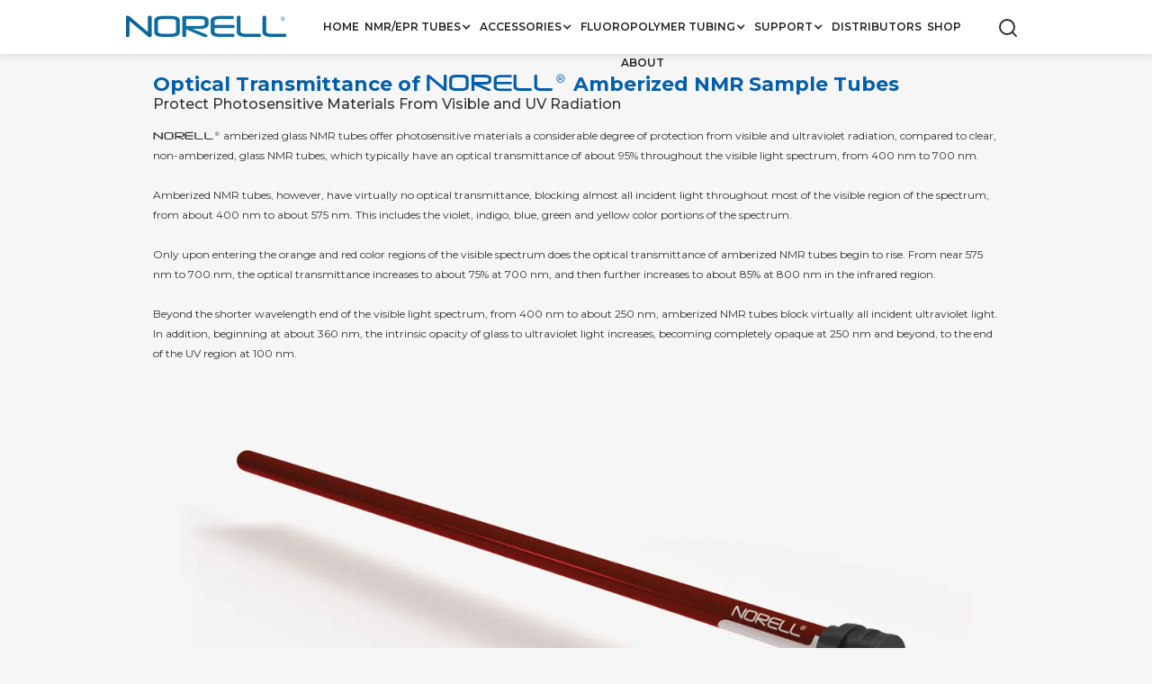

--- FILE ---
content_type: text/html
request_url: https://secure.nmrtubes.com/support/optical-transmittance-amberized-nmr-sample-tubes
body_size: 5253
content:
<!DOCTYPE html><!-- Last Published: Fri Dec 12 2025 20:57:26 GMT+0000 (Coordinated Universal Time) --><html data-wf-domain="secure.nmrtubes.com" data-wf-page="64ba9600510befc419437f2d" data-wf-site="60e2f8fcbef83b2cd5e00fee"><head><meta charset="utf-8"/><title>Optical Transmittance Amberized NMR Sample Tubes</title><meta content="Norell amberized glass NMR tubes offer photosensitive materials a considerable degree of protection from visible and ultraviolet radiation, compared to clear, non-amberized, glass NMR tubes, which typically have an optical transmittance of about 95% throughout the visible light spectrum, from 400nm to 700nm." name="description"/><meta content="Optical Transmittance Amberized NMR Sample Tubes" property="og:title"/><meta content="Norell amberized glass NMR tubes offer photosensitive materials a considerable degree of protection from visible and ultraviolet radiation, compared to clear, non-amberized, glass NMR tubes, which typically have an optical transmittance of about 95% throughout the visible light spectrum, from 400nm to 700nm." property="og:description"/><meta content="Optical Transmittance Amberized NMR Sample Tubes" property="twitter:title"/><meta content="Norell amberized glass NMR tubes offer photosensitive materials a considerable degree of protection from visible and ultraviolet radiation, compared to clear, non-amberized, glass NMR tubes, which typically have an optical transmittance of about 95% throughout the visible light spectrum, from 400nm to 700nm." property="twitter:description"/><meta property="og:type" content="website"/><meta content="summary_large_image" name="twitter:card"/><meta content="width=device-width, initial-scale=1" name="viewport"/><meta content="lCrKHGIzW2ugihlxR70tsepj4sxTYVJcOTtH2Tiyk78" name="google-site-verification"/><link href="https://cdn.prod.website-files.com/60e2f8fcbef83b2cd5e00fee/css/nmrtubes-com.shared.187725a9c.css" rel="stylesheet" type="text/css"/><link href="https://fonts.googleapis.com" rel="preconnect"/><link href="https://fonts.gstatic.com" rel="preconnect" crossorigin="anonymous"/><script src="https://ajax.googleapis.com/ajax/libs/webfont/1.6.26/webfont.js" type="text/javascript"></script><script type="text/javascript">WebFont.load({  google: {    families: ["Montserrat:100,100italic,200,200italic,300,300italic,400,400italic,500,500italic,600,600italic,700,700italic,800,800italic,900,900italic","Varela Round:400"]  }});</script><script type="text/javascript">!function(o,c){var n=c.documentElement,t=" w-mod-";n.className+=t+"js",("ontouchstart"in o||o.DocumentTouch&&c instanceof DocumentTouch)&&(n.className+=t+"touch")}(window,document);</script><link href="https://cdn.prod.website-files.com/60e2f8fcbef83b2cd5e00fee/60e2f8fcbef83b0e9ee01080_favicon-32x32.png" rel="shortcut icon" type="image/x-icon"/><link href="https://cdn.prod.website-files.com/60e2f8fcbef83b2cd5e00fee/60e2f8fcbef83bef3be0102a_Untitled.png" rel="apple-touch-icon"/><script async="" src="https://www.googletagmanager.com/gtag/js?id=G-Y395V4ZFW4"></script><script type="text/javascript">window.dataLayer = window.dataLayer || [];function gtag(){dataLayer.push(arguments);}gtag('set', 'developer_id.dZGVlNj', true);gtag('js', new Date());gtag('config', 'G-Y395V4ZFW4');</script><script src="https://www.google.com/recaptcha/api.js" type="text/javascript"></script><script src="https://js.stripe.com/v3/" type="text/javascript" data-wf-ecomm-key="pk_live_51KVR0vGJGZJHPt1LUemBch7fT7MzgowoQrcvkULpAex2IodQh132moivBLl7d6jFqSHjFWuN2aiNzVs0bVHHHLmA00ciijXD0H" data-wf-ecomm-acct-id="acct_1KVR0vGJGZJHPt1L"></script><script type="text/javascript">window.__WEBFLOW_CURRENCY_SETTINGS = {"currencyCode":"USD","symbol":"$","decimal":".","fractionDigits":2,"group":",","template":"{{wf {\"path\":\"symbol\",\"type\":\"PlainText\"} }} {{wf {\"path\":\"amount\",\"type\":\"CommercePrice\"} }} {{wf {\"path\":\"currencyCode\",\"type\":\"PlainText\"} }}","hideDecimalForWholeNumbers":false};</script></head><body class="body-13"><div data-animation="default" data-collapse="medium" data-duration="400" data-easing="ease" data-easing2="ease" data-doc-height="1" role="banner" class="completenavbar w-nav"><div class="navcontainer"><a href="/" class="brand-6 is-small w-nav-brand"><div class="brand-logo on-navbar"></div></a><div class="menu-button-5 right-spacing w-nav-button"><div class="w-icon-nav-menu"></div></div><div class="div-block-519"><div class="navflex"><nav role="navigation" class="nav-menu-7 w-nav-menu"><a href="/" class="navlink w-nav-link">Home</a><div data-delay="150" data-hover="false" class="navlink w-dropdown"><div class="dropdown-toggle-3 w-dropdown-toggle"><div class="icon-6 w-icon-dropdown-toggle"></div><div>Nmr/epr Tubes</div></div><nav class="droplist w-dropdown-list"><div class="dropdowncontentwrapper"><p class="paragraph-19 nmrtubes">nmr tubes</p><div class="div-block-447 nmr-epr-dropdown"><div class="dropcolumn nmr-epr-dropdown"><a href="/nmr-epr-tubes/secure-series" class="dropdownlink first auto-width w-dropdown-link">secure series</a><a href="/nmr-epr-tubes/sample-vault-series" class="dropdownlink auto-width w-dropdown-link">sample vault series</a><a href="/nmr-epr-tubes/sample-vault-tm-nmr-sample-tube-rack" class="dropdownlink auto-width w-dropdown-link">Sample Vault™ NMR Sample Tube Rack</a><a href="/nmr-epr-tubes/select-series" class="dropdownlink auto-width w-dropdown-link">select series</a><a href="/nmr-epr-tubes/select-series-for-ceramic-turbines" class="dropdownlink auto-width w-dropdown-link">select series for ceramic turbines</a><a href="/nmr-epr-tubes/standard-series" class="dropdownlink auto-width w-dropdown-link">standard series</a><a href="/nmr-epr-tubes/bruker-match-tm-system-nmr-tubes" class="dropdownlink auto-width w-dropdown-link">Bruker MATCH™ NMR Tubes</a><a href="/nmr-epr-tubes/valved-nmr-tubes" class="dropdownlink auto-width w-dropdown-link">Valved NMR tubes</a><a href="/nmr-epr-tubes/screw-cap-nmr-tubes" class="dropdownlink last auto-width w-dropdown-link">Screw Cap NMR Tubes</a></div><div class="dropcolumn nmr-epr-dropdown"><a href="/nmr-epr-tubes/natural-quartz-nmr-sample-tubes" class="dropdownlink first auto-width w-dropdown-link">Natural Quartz Tubes</a><a href="/nmr-epr-tubes/constricted-nmr-sample-tubes" class="dropdownlink auto-width w-dropdown-link">Constricted NMR Tubes</a><a href="/nmr-epr-tubes/amberized-nmr-sample-tubes" class="dropdownlink auto-width w-dropdown-link">Amberized NMR Tubes</a><a href="/nmr-epr-tubes/bruker-tm-microbore-nmr-sample-tubes" class="dropdownlink auto-width w-dropdown-link">Bruker™ Microbore NMR Tubes</a><a href="/nmr-epr-tubes/heavy-wall-nmr-sample-tubes" class="dropdownlink auto-width w-dropdown-link">Heavy wall Tubes</a><a href="/nmr-epr-tubes/medium-wall-nmr-sample-tubes" class="dropdownlink auto-width w-dropdown-link">medium wall Tubes</a><a href="/nmr-epr-tubes/high-throughput-nmr-sample-tubes" class="dropdownlink auto-width w-dropdown-link">High-Throughput Tubes</a><a href="/nmr-epr-tubes/5mm-suprasil-r-quartz-nmr-sample-tubes" class="dropdownlink auto-width w-dropdown-link">Suprasil® Quartz Tubes</a><a href="/nmr-epr-tubes/ultra-thin-wall-nmr-tubes" class="dropdownlink auto-width w-dropdown-link">Ultra-Thin NMR Tubes</a></div></div><p class="paragraph-19 eprtubes">Epr tubes</p><div class="div-block-447 nmr-epr-dropdown epr-tubes"><div class="dropcolumn nmr-epr-dropdown"><a href="/nmr-epr-tubes/natural-quartz-epr-sample-tubes" class="dropdownlink epr-tubes auto-width w-dropdown-link">Natural Quartz EPR Tubes</a></div><div class="dropcolumn nmr-epr-dropdown"><a href="/nmr-epr-tubes/suprasil-quartz-epr-sample-tubes" class="dropdownlink epr-tubes auto-width w-dropdown-link">Suprasil Quartz EPR Tubes</a></div></div><div class="droppointer"></div></div></nav></div><div data-delay="150" data-hover="false" class="navlink w-dropdown"><div class="dropdown-toggle-3 w-dropdown-toggle"><div class="icon-6 w-icon-dropdown-toggle"></div><div>Accessories</div></div><nav class="droplist w-dropdown-list"><div class="dropdowncontentwrapper"><div class="div-block-447 accessories"><div class="dropcolumn"><a href="/accessories/5-position-nmr-tube-cleaner" class="dropdownlink first accessories w-dropdown-link">5 position NMR Tube Cleaner</a><a href="/accessories/5mm-10mm-nmr-tube-septa" class="dropdownlink w-dropdown-link">5mm &amp; 10mm NMR Tube Septa</a><a href="/accessories/5mm-nmr-tube-carrier" class="dropdownlink w-dropdown-link">NMR Tube Carriers</a><a href="/accessories/norloc-tube-holder" class="dropdownlink accessories w-dropdown-link">NorLoc™ Tube Rack</a><a href="/accessories/bruker-match-tm-tube-caps" class="dropdownlink w-dropdown-link">Bruker MATCH Tube Caps</a><a href="/accessories/coaxial-inserts-for-nmr-sample-tubes" class="dropdownlink w-dropdown-link">Coaxial Inserts for NMR Tubes</a><a href="/accessories/cuvettes" class="dropdownlink w-dropdown-link">Cuvettes</a><a href="/accessories/economy-nmr-tube-caps" class="dropdownlink w-dropdown-link">Economy NMR Tubes Caps</a><a href="/accessories/fluoropolymer-column-packing" class="dropdownlink w-dropdown-link">Fluoropolymer column packing</a><a href="/accessories/fluoropolymer-liners-liner-tube-kits" class="dropdownlink w-dropdown-link">Fluoropolymer Liners &amp; Liner Tube Kits</a><a href="/accessories/fluoropolymer-nmr-tube-caps" class="dropdownlink w-dropdown-link">fluoropolymer NMR Tube Caps</a></div><div class="dropcolumn accessories-col-2"><a href="/accessories/norloc-tm-generation-ii-security-caps" class="dropdownlink w-dropdown-link">NorLoc™ Security Caps</a><a href="/accessories/nmr-optimizer-inserts" class="dropdownlink first w-dropdown-link">NMR Optimizer Inserts</a><a href="/accessories/peek-nmr-optimizer-inserts" class="dropdownlink first w-dropdown-link">PEEK NMR Optimizer Inserts</a><a href="/accessories/ptfe-syringe-tubing" class="dropdownlink w-dropdown-link">PFTE syringe tubing</a><a href="/accessories/pasteur-pipettes-for-nmr-tubes" class="dropdownlink w-dropdown-link">Pasteur pipettes</a><a href="/accessories/permanent-ink-ultra-fine-point-markers" class="dropdownlink w-dropdown-link">permanent markers</a><a href="/accessories/polypropylene-syringes" class="dropdownlink w-dropdown-link">polypropylene syringes</a><a href="/accessories/screw-cap-nmr-tube-caps" class="dropdownlink w-dropdown-link">screw cap NMR tube caps</a><a href="/accessories/silicone-rubber-stoppers-for-nmr-sample-tubes" class="dropdownlink w-dropdown-link">Silicone rubber stoppers</a><a href="/accessories/sb-5-spinner-brush" class="dropdownlink w-dropdown-link">Spinner Brush</a><a href="/accessories/high-performance-spinner-turbine-toroids" class="dropdownlink w-dropdown-link">Spinner Turbine toroids</a><a href="/accessories/3mm-5mm-nmr-tube-brush" class="dropdownlink w-dropdown-link">Tube Brush</a><a href="/accessories/tube-washing-unit" class="dropdownlink w-dropdown-link">Tube Washing unit</a></div></div><div class="droppointer"></div></div></nav></div><div data-delay="150" data-hover="false" class="navlink w-dropdown"><div class="dropdown-toggle-3 w-dropdown-toggle"><div class="icon-6 w-icon-dropdown-toggle"></div><div>fluoropolymer tubing</div></div><nav class="droplist fluoropolymer w-dropdown-list"><div class="dropdowncontentwrapper"><div class="div-block-447 fp-tubes"><div class="dropcolumn fluoropolymer"><a href="/fluoropolymer-tubing/pfte-tubing" class="dropdownlink fp-tubing w-dropdown-link">PTFE Tubing</a><a href="/fluoropolymer-tubing/pvdf-tubing" class="dropdownlink fp-tubing w-dropdown-link">PVDF Tubing</a><a href="/fluoropolymer-tubing/pfa-tubing" class="dropdownlink fp-tubing w-dropdown-link">PFA tubing</a><a href="/fluoropolymer-tubing/fep-tubing" class="dropdownlink fp-tubing w-dropdown-link">FEP tubing</a><a href="/fluoropolymer-tubing/thin-wall-transparent-fluoropolymer-fep-tubing" class="dropdownlink fp-tubing w-dropdown-link">Thin wall FEP tubing</a></div></div><div class="droppointer"></div></div></nav></div><div data-delay="150" data-hover="false" class="navlink w-dropdown"><div class="dropdown-toggle-3 w-dropdown-toggle"><div class="icon-6 w-icon-dropdown-toggle"></div><div>Support</div></div><nav class="droplist support w-dropdown-list"><div class="dropdowncontentwrapper"><div class="div-block-447 support"><div class="dropcolumn support"><a href="/support/document-downloads" class="dropdownlink fp-tubing support w-dropdown-link">Document download</a><a href="/support/technical-information" class="dropdownlink support w-dropdown-link">technical information</a><a href="/support/faqs" class="dropdownlink support w-dropdown-link">FAQs</a><a href="/support/optical-transmittance-amberized-nmr-sample-tubes" aria-current="page" class="dropdownlink support w-dropdown-link w--current">optical transmittance of <br/>NORELL Amberized tubes</a><a href="/support/norell-product-catalog" class="dropdownlink support w-dropdown-link">Catalog</a><a href="/patents" class="dropdownlink support w-dropdown-link">Patents</a><a href="/support/contact" class="dropdownlink support w-dropdown-link">Contact</a><a href="/support/enc" class="dropdownlink support enc hide w-dropdown-link">ENC 2023 - <strong>Pacific Grove, California</strong></a></div><a href="/support/enc" class="navlink enc dropdown-link w-nav-link">ENC 2025 - Pacific Grove, California</a></div><div class="droppointer"></div></div></nav></div><a href="/support/distributors" class="navlink w-nav-link">Distributors</a><a href="http://shop.nmrtubes.com/" target="_blank" class="navlink w-nav-link">shop</a><a href="/support/about" class="navlink w-nav-link">ABOUT</a></nav><div data-hover="false" data-delay="200" data-w-id="a7f64ef9-38ce-b8fe-b94f-88b37911cf2b" class="searchbardropdown w-dropdown"><div class="searchbardropdowntoggle w-dropdown-toggle"><img src="https://cdn.prod.website-files.com/60e2f8fcbef83b2cd5e00fee/622b4f8e3dd3b92d35c260bb_search.svg" loading="lazy" alt="" class="nav-link-inline searchicon"/></div><nav class="searchbardropdownlist w-dropdown-list"><form action="/search" class="searchouterwrap is-absolute w-form"><div class="searchbarbgwrapper"><div class="searchbarbackgroundborder"></div><div class="searchbarbg"></div></div><div class="searchwrapper"><input class="search-input w-input" maxlength="256" name="query" placeholder="Search…" type="search" id="search" required=""/><input type="submit" class="searchbuttonimage w-button" value="bb"/></div></form></nav></div></div><div class="div-block-520"></div></div></div></div><div class="centersilo-2"><div class="textsection1"><h3 class="text-color---primary mainheader2024">Optical Transmittance of <span class="norellopol-title title">NORELL®</span> Amberized NMR Sample Tubes<br/></h3><h2 class="subheading">Protect Photosensitive Materials From Visible and UV Radiation<br/></h2></div><div class="textsection4 splitintwo"><p class="mainparagraph"><span class="norellopol-title note">NORELL®</span> amberized glass NMR tubes offer photosensitive materials a considerable degree of protection from visible and ultraviolet radiation, compared to clear, non-amberized, glass NMR tubes, which typically have an optical transmittance of about 95% throughout the visible light spectrum, from 400 nm to 700 nm.<br/><br/>Amberized NMR tubes, however, have virtually no optical transmittance, blocking almost all incident light throughout most of the visible region of the spectrum, from about 400 nm to about 575 nm. This includes the violet, indigo, blue, green and yellow color portions of the spectrum. <br/>‍<br/>Only upon entering the orange and red color regions of the visible spectrum does the optical transmittance of amberized NMR tubes begin to rise. From near 575 nm to 700 nm, the optical transmittance increases to about 75% at 700 nm, and then further increases to about 85% at 800 nm in the infrared region. <br/>‍<br/>Beyond the shorter wavelength end of the visible light spectrum, from 400 nm to about 250 nm, amberized NMR tubes block virtually all incident ultraviolet light. In addition, beginning at about 360 nm, the intrinsic opacity of glass to ultraviolet light increases, becoming completely opaque at 250 nm and beyond, to the end of the UV region at 100 nm.<br/></p></div><img src="https://cdn.prod.website-files.com/60e2f8fcbef83b2cd5e00fee/65945712f2fb6b7e81985710_amberized_1-2-24.webp" loading="lazy" sizes="(max-width: 1140px) 100vw, 1140px" srcset="https://cdn.prod.website-files.com/60e2f8fcbef83b2cd5e00fee/65945712f2fb6b7e81985710_amberized_1-2-24-p-500.webp 500w, https://cdn.prod.website-files.com/60e2f8fcbef83b2cd5e00fee/65945712f2fb6b7e81985710_amberized_1-2-24-p-800.webp 800w, https://cdn.prod.website-files.com/60e2f8fcbef83b2cd5e00fee/65945712f2fb6b7e81985710_amberized_1-2-24-p-1080.webp 1080w, https://cdn.prod.website-files.com/60e2f8fcbef83b2cd5e00fee/65945712f2fb6b7e81985710_amberized_1-2-24.webp 1140w" alt=""/><div class="textsection4"><a href="/nmr-epr-tubes/amberized-nmr-sample-tubes" class="button-wrapper-2 w-inline-block"><div class="text-block-12">For More Technical Information Click Here</div></a></div></div><div data-w-id="6c7dd4df-85da-da37-aaf1-38160a268d9a" class="div-block-5"><div class="footercontainer"><div class="div-block-448"><div class="brand-logo---secondary on-footer"></div><div class="info"><p class="paragraph-16">1001 Innovation Drive<br/>PO Box 1707<br/>Morganton, NC 28680<br/>USAPhone:  +1 828 584 2600<br/>Fax:  +1 828 584 2604<br/>‍<br/>Copyright ©2025 Norell®</p></div></div><a href="/support/privacy-policy" class="link-5">Privacy Policy</a></div></div><script src="https://d3e54v103j8qbb.cloudfront.net/js/jquery-3.5.1.min.dc5e7f18c8.js?site=60e2f8fcbef83b2cd5e00fee" type="text/javascript" integrity="sha256-9/aliU8dGd2tb6OSsuzixeV4y/faTqgFtohetphbbj0=" crossorigin="anonymous"></script><script src="https://cdn.prod.website-files.com/60e2f8fcbef83b2cd5e00fee/js/nmrtubes-com.schunk.66dcd6b93c050334.js" type="text/javascript"></script><script src="https://cdn.prod.website-files.com/60e2f8fcbef83b2cd5e00fee/js/nmrtubes-com.schunk.3048ec54255e3001.js" type="text/javascript"></script><script src="https://cdn.prod.website-files.com/60e2f8fcbef83b2cd5e00fee/js/nmrtubes-com.b0f4051f.d115d4e7d14c978e.js" type="text/javascript"></script><script type="text/javascript">
async function openFile(...urls) {
    for (const url of urls) {
        try {
            const r = await fetch(url, {method: 'HEAD'});
            if (r.status === 200) {
                window.location = url;
                return;
            }
        } catch (e) {
            console.log(e);
        }
    }
}
</script></body></html>

--- FILE ---
content_type: text/css
request_url: https://cdn.prod.website-files.com/60e2f8fcbef83b2cd5e00fee/css/nmrtubes-com.shared.187725a9c.css
body_size: 46454
content:
html {
  -webkit-text-size-adjust: 100%;
  -ms-text-size-adjust: 100%;
  font-family: sans-serif;
}

body {
  margin: 0;
}

article, aside, details, figcaption, figure, footer, header, hgroup, main, menu, nav, section, summary {
  display: block;
}

audio, canvas, progress, video {
  vertical-align: baseline;
  display: inline-block;
}

audio:not([controls]) {
  height: 0;
  display: none;
}

[hidden], template {
  display: none;
}

a {
  background-color: #0000;
}

a:active, a:hover {
  outline: 0;
}

abbr[title] {
  border-bottom: 1px dotted;
}

b, strong {
  font-weight: bold;
}

dfn {
  font-style: italic;
}

h1 {
  margin: .67em 0;
  font-size: 2em;
}

mark {
  color: #000;
  background: #ff0;
}

small {
  font-size: 80%;
}

sub, sup {
  vertical-align: baseline;
  font-size: 75%;
  line-height: 0;
  position: relative;
}

sup {
  top: -.5em;
}

sub {
  bottom: -.25em;
}

img {
  border: 0;
}

svg:not(:root) {
  overflow: hidden;
}

hr {
  box-sizing: content-box;
  height: 0;
}

pre {
  overflow: auto;
}

code, kbd, pre, samp {
  font-family: monospace;
  font-size: 1em;
}

button, input, optgroup, select, textarea {
  color: inherit;
  font: inherit;
  margin: 0;
}

button {
  overflow: visible;
}

button, select {
  text-transform: none;
}

button, html input[type="button"], input[type="reset"] {
  -webkit-appearance: button;
  cursor: pointer;
}

button[disabled], html input[disabled] {
  cursor: default;
}

button::-moz-focus-inner, input::-moz-focus-inner {
  border: 0;
  padding: 0;
}

input {
  line-height: normal;
}

input[type="checkbox"], input[type="radio"] {
  box-sizing: border-box;
  padding: 0;
}

input[type="number"]::-webkit-inner-spin-button, input[type="number"]::-webkit-outer-spin-button {
  height: auto;
}

input[type="search"] {
  -webkit-appearance: none;
}

input[type="search"]::-webkit-search-cancel-button, input[type="search"]::-webkit-search-decoration {
  -webkit-appearance: none;
}

legend {
  border: 0;
  padding: 0;
}

textarea {
  overflow: auto;
}

optgroup {
  font-weight: bold;
}

table {
  border-collapse: collapse;
  border-spacing: 0;
}

td, th {
  padding: 0;
}

@font-face {
  font-family: webflow-icons;
  src: url("[data-uri]") format("truetype");
  font-weight: normal;
  font-style: normal;
}

[class^="w-icon-"], [class*=" w-icon-"] {
  speak: none;
  font-variant: normal;
  text-transform: none;
  -webkit-font-smoothing: antialiased;
  -moz-osx-font-smoothing: grayscale;
  font-style: normal;
  font-weight: normal;
  line-height: 1;
  font-family: webflow-icons !important;
}

.w-icon-slider-right:before {
  content: "";
}

.w-icon-slider-left:before {
  content: "";
}

.w-icon-nav-menu:before {
  content: "";
}

.w-icon-arrow-down:before, .w-icon-dropdown-toggle:before {
  content: "";
}

.w-icon-file-upload-remove:before {
  content: "";
}

.w-icon-file-upload-icon:before {
  content: "";
}

* {
  box-sizing: border-box;
}

html {
  height: 100%;
}

body {
  color: #333;
  background-color: #fff;
  min-height: 100%;
  margin: 0;
  font-family: Arial, sans-serif;
  font-size: 14px;
  line-height: 20px;
}

img {
  vertical-align: middle;
  max-width: 100%;
  display: inline-block;
}

html.w-mod-touch * {
  background-attachment: scroll !important;
}

.w-block {
  display: block;
}

.w-inline-block {
  max-width: 100%;
  display: inline-block;
}

.w-clearfix:before, .w-clearfix:after {
  content: " ";
  grid-area: 1 / 1 / 2 / 2;
  display: table;
}

.w-clearfix:after {
  clear: both;
}

.w-hidden {
  display: none;
}

.w-button {
  color: #fff;
  line-height: inherit;
  cursor: pointer;
  background-color: #3898ec;
  border: 0;
  border-radius: 0;
  padding: 9px 15px;
  text-decoration: none;
  display: inline-block;
}

input.w-button {
  -webkit-appearance: button;
}

html[data-w-dynpage] [data-w-cloak] {
  color: #0000 !important;
}

.w-code-block {
  margin: unset;
}

pre.w-code-block code {
  all: inherit;
}

.w-optimization {
  display: contents;
}

.w-webflow-badge, .w-webflow-badge > img {
  box-sizing: unset;
  width: unset;
  height: unset;
  max-height: unset;
  max-width: unset;
  min-height: unset;
  min-width: unset;
  margin: unset;
  padding: unset;
  float: unset;
  clear: unset;
  border: unset;
  border-radius: unset;
  background: unset;
  background-image: unset;
  background-position: unset;
  background-size: unset;
  background-repeat: unset;
  background-origin: unset;
  background-clip: unset;
  background-attachment: unset;
  background-color: unset;
  box-shadow: unset;
  transform: unset;
  direction: unset;
  font-family: unset;
  font-weight: unset;
  color: unset;
  font-size: unset;
  line-height: unset;
  font-style: unset;
  font-variant: unset;
  text-align: unset;
  letter-spacing: unset;
  -webkit-text-decoration: unset;
  text-decoration: unset;
  text-indent: unset;
  text-transform: unset;
  list-style-type: unset;
  text-shadow: unset;
  vertical-align: unset;
  cursor: unset;
  white-space: unset;
  word-break: unset;
  word-spacing: unset;
  word-wrap: unset;
  transition: unset;
}

.w-webflow-badge {
  white-space: nowrap;
  cursor: pointer;
  box-shadow: 0 0 0 1px #0000001a, 0 1px 3px #0000001a;
  visibility: visible !important;
  opacity: 1 !important;
  z-index: 2147483647 !important;
  color: #aaadb0 !important;
  overflow: unset !important;
  background-color: #fff !important;
  border-radius: 3px !important;
  width: auto !important;
  height: auto !important;
  margin: 0 !important;
  padding: 6px !important;
  font-size: 12px !important;
  line-height: 14px !important;
  text-decoration: none !important;
  display: inline-block !important;
  position: fixed !important;
  inset: auto 12px 12px auto !important;
  transform: none !important;
}

.w-webflow-badge > img {
  position: unset;
  visibility: unset !important;
  opacity: 1 !important;
  vertical-align: middle !important;
  display: inline-block !important;
}

h1, h2, h3, h4, h5, h6 {
  margin-bottom: 10px;
  font-weight: bold;
}

h1 {
  margin-top: 20px;
  font-size: 38px;
  line-height: 44px;
}

h2 {
  margin-top: 20px;
  font-size: 32px;
  line-height: 36px;
}

h3 {
  margin-top: 20px;
  font-size: 24px;
  line-height: 30px;
}

h4 {
  margin-top: 10px;
  font-size: 18px;
  line-height: 24px;
}

h5 {
  margin-top: 10px;
  font-size: 14px;
  line-height: 20px;
}

h6 {
  margin-top: 10px;
  font-size: 12px;
  line-height: 18px;
}

p {
  margin-top: 0;
  margin-bottom: 10px;
}

blockquote {
  border-left: 5px solid #e2e2e2;
  margin: 0 0 10px;
  padding: 10px 20px;
  font-size: 18px;
  line-height: 22px;
}

figure {
  margin: 0 0 10px;
}

ul, ol {
  margin-top: 0;
  margin-bottom: 10px;
  padding-left: 40px;
}

.w-list-unstyled {
  padding-left: 0;
  list-style: none;
}

.w-embed:before, .w-embed:after {
  content: " ";
  grid-area: 1 / 1 / 2 / 2;
  display: table;
}

.w-embed:after {
  clear: both;
}

.w-video {
  width: 100%;
  padding: 0;
  position: relative;
}

.w-video iframe, .w-video object, .w-video embed {
  border: none;
  width: 100%;
  height: 100%;
  position: absolute;
  top: 0;
  left: 0;
}

fieldset {
  border: 0;
  margin: 0;
  padding: 0;
}

button, [type="button"], [type="reset"] {
  cursor: pointer;
  -webkit-appearance: button;
  border: 0;
}

.w-form {
  margin: 0 0 15px;
}

.w-form-done {
  text-align: center;
  background-color: #ddd;
  padding: 20px;
  display: none;
}

.w-form-fail {
  background-color: #ffdede;
  margin-top: 10px;
  padding: 10px;
  display: none;
}

label {
  margin-bottom: 5px;
  font-weight: bold;
  display: block;
}

.w-input, .w-select {
  color: #333;
  vertical-align: middle;
  background-color: #fff;
  border: 1px solid #ccc;
  width: 100%;
  height: 38px;
  margin-bottom: 10px;
  padding: 8px 12px;
  font-size: 14px;
  line-height: 1.42857;
  display: block;
}

.w-input::placeholder, .w-select::placeholder {
  color: #999;
}

.w-input:focus, .w-select:focus {
  border-color: #3898ec;
  outline: 0;
}

.w-input[disabled], .w-select[disabled], .w-input[readonly], .w-select[readonly], fieldset[disabled] .w-input, fieldset[disabled] .w-select {
  cursor: not-allowed;
}

.w-input[disabled]:not(.w-input-disabled), .w-select[disabled]:not(.w-input-disabled), .w-input[readonly], .w-select[readonly], fieldset[disabled]:not(.w-input-disabled) .w-input, fieldset[disabled]:not(.w-input-disabled) .w-select {
  background-color: #eee;
}

textarea.w-input, textarea.w-select {
  height: auto;
}

.w-select {
  background-color: #f3f3f3;
}

.w-select[multiple] {
  height: auto;
}

.w-form-label {
  cursor: pointer;
  margin-bottom: 0;
  font-weight: normal;
  display: inline-block;
}

.w-radio {
  margin-bottom: 5px;
  padding-left: 20px;
  display: block;
}

.w-radio:before, .w-radio:after {
  content: " ";
  grid-area: 1 / 1 / 2 / 2;
  display: table;
}

.w-radio:after {
  clear: both;
}

.w-radio-input {
  float: left;
  margin: 3px 0 0 -20px;
  line-height: normal;
}

.w-file-upload {
  margin-bottom: 10px;
  display: block;
}

.w-file-upload-input {
  opacity: 0;
  z-index: -100;
  width: .1px;
  height: .1px;
  position: absolute;
  overflow: hidden;
}

.w-file-upload-default, .w-file-upload-uploading, .w-file-upload-success {
  color: #333;
  display: inline-block;
}

.w-file-upload-error {
  margin-top: 10px;
  display: block;
}

.w-file-upload-default.w-hidden, .w-file-upload-uploading.w-hidden, .w-file-upload-error.w-hidden, .w-file-upload-success.w-hidden {
  display: none;
}

.w-file-upload-uploading-btn {
  cursor: pointer;
  background-color: #fafafa;
  border: 1px solid #ccc;
  margin: 0;
  padding: 8px 12px;
  font-size: 14px;
  font-weight: normal;
  display: flex;
}

.w-file-upload-file {
  background-color: #fafafa;
  border: 1px solid #ccc;
  flex-grow: 1;
  justify-content: space-between;
  margin: 0;
  padding: 8px 9px 8px 11px;
  display: flex;
}

.w-file-upload-file-name {
  font-size: 14px;
  font-weight: normal;
  display: block;
}

.w-file-remove-link {
  cursor: pointer;
  width: auto;
  height: auto;
  margin-top: 3px;
  margin-left: 10px;
  padding: 3px;
  display: block;
}

.w-icon-file-upload-remove {
  margin: auto;
  font-size: 10px;
}

.w-file-upload-error-msg {
  color: #ea384c;
  padding: 2px 0;
  display: inline-block;
}

.w-file-upload-info {
  padding: 0 12px;
  line-height: 38px;
  display: inline-block;
}

.w-file-upload-label {
  cursor: pointer;
  background-color: #fafafa;
  border: 1px solid #ccc;
  margin: 0;
  padding: 8px 12px;
  font-size: 14px;
  font-weight: normal;
  display: inline-block;
}

.w-icon-file-upload-icon, .w-icon-file-upload-uploading {
  width: 20px;
  margin-right: 8px;
  display: inline-block;
}

.w-icon-file-upload-uploading {
  height: 20px;
}

.w-container {
  max-width: 940px;
  margin-left: auto;
  margin-right: auto;
}

.w-container:before, .w-container:after {
  content: " ";
  grid-area: 1 / 1 / 2 / 2;
  display: table;
}

.w-container:after {
  clear: both;
}

.w-container .w-row {
  margin-left: -10px;
  margin-right: -10px;
}

.w-row:before, .w-row:after {
  content: " ";
  grid-area: 1 / 1 / 2 / 2;
  display: table;
}

.w-row:after {
  clear: both;
}

.w-row .w-row {
  margin-left: 0;
  margin-right: 0;
}

.w-col {
  float: left;
  width: 100%;
  min-height: 1px;
  padding-left: 10px;
  padding-right: 10px;
  position: relative;
}

.w-col .w-col {
  padding-left: 0;
  padding-right: 0;
}

.w-col-1 {
  width: 8.33333%;
}

.w-col-2 {
  width: 16.6667%;
}

.w-col-3 {
  width: 25%;
}

.w-col-4 {
  width: 33.3333%;
}

.w-col-5 {
  width: 41.6667%;
}

.w-col-6 {
  width: 50%;
}

.w-col-7 {
  width: 58.3333%;
}

.w-col-8 {
  width: 66.6667%;
}

.w-col-9 {
  width: 75%;
}

.w-col-10 {
  width: 83.3333%;
}

.w-col-11 {
  width: 91.6667%;
}

.w-col-12 {
  width: 100%;
}

.w-hidden-main {
  display: none !important;
}

@media screen and (max-width: 991px) {
  .w-container {
    max-width: 728px;
  }

  .w-hidden-main {
    display: inherit !important;
  }

  .w-hidden-medium {
    display: none !important;
  }

  .w-col-medium-1 {
    width: 8.33333%;
  }

  .w-col-medium-2 {
    width: 16.6667%;
  }

  .w-col-medium-3 {
    width: 25%;
  }

  .w-col-medium-4 {
    width: 33.3333%;
  }

  .w-col-medium-5 {
    width: 41.6667%;
  }

  .w-col-medium-6 {
    width: 50%;
  }

  .w-col-medium-7 {
    width: 58.3333%;
  }

  .w-col-medium-8 {
    width: 66.6667%;
  }

  .w-col-medium-9 {
    width: 75%;
  }

  .w-col-medium-10 {
    width: 83.3333%;
  }

  .w-col-medium-11 {
    width: 91.6667%;
  }

  .w-col-medium-12 {
    width: 100%;
  }

  .w-col-stack {
    width: 100%;
    left: auto;
    right: auto;
  }
}

@media screen and (max-width: 767px) {
  .w-hidden-main, .w-hidden-medium {
    display: inherit !important;
  }

  .w-hidden-small {
    display: none !important;
  }

  .w-row, .w-container .w-row {
    margin-left: 0;
    margin-right: 0;
  }

  .w-col {
    width: 100%;
    left: auto;
    right: auto;
  }

  .w-col-small-1 {
    width: 8.33333%;
  }

  .w-col-small-2 {
    width: 16.6667%;
  }

  .w-col-small-3 {
    width: 25%;
  }

  .w-col-small-4 {
    width: 33.3333%;
  }

  .w-col-small-5 {
    width: 41.6667%;
  }

  .w-col-small-6 {
    width: 50%;
  }

  .w-col-small-7 {
    width: 58.3333%;
  }

  .w-col-small-8 {
    width: 66.6667%;
  }

  .w-col-small-9 {
    width: 75%;
  }

  .w-col-small-10 {
    width: 83.3333%;
  }

  .w-col-small-11 {
    width: 91.6667%;
  }

  .w-col-small-12 {
    width: 100%;
  }
}

@media screen and (max-width: 479px) {
  .w-container {
    max-width: none;
  }

  .w-hidden-main, .w-hidden-medium, .w-hidden-small {
    display: inherit !important;
  }

  .w-hidden-tiny {
    display: none !important;
  }

  .w-col {
    width: 100%;
  }

  .w-col-tiny-1 {
    width: 8.33333%;
  }

  .w-col-tiny-2 {
    width: 16.6667%;
  }

  .w-col-tiny-3 {
    width: 25%;
  }

  .w-col-tiny-4 {
    width: 33.3333%;
  }

  .w-col-tiny-5 {
    width: 41.6667%;
  }

  .w-col-tiny-6 {
    width: 50%;
  }

  .w-col-tiny-7 {
    width: 58.3333%;
  }

  .w-col-tiny-8 {
    width: 66.6667%;
  }

  .w-col-tiny-9 {
    width: 75%;
  }

  .w-col-tiny-10 {
    width: 83.3333%;
  }

  .w-col-tiny-11 {
    width: 91.6667%;
  }

  .w-col-tiny-12 {
    width: 100%;
  }
}

.w-widget {
  position: relative;
}

.w-widget-map {
  width: 100%;
  height: 400px;
}

.w-widget-map label {
  width: auto;
  display: inline;
}

.w-widget-map img {
  max-width: inherit;
}

.w-widget-map .gm-style-iw {
  text-align: center;
}

.w-widget-map .gm-style-iw > button {
  display: none !important;
}

.w-widget-twitter {
  overflow: hidden;
}

.w-widget-twitter-count-shim {
  vertical-align: top;
  text-align: center;
  background: #fff;
  border: 1px solid #758696;
  border-radius: 3px;
  width: 28px;
  height: 20px;
  display: inline-block;
  position: relative;
}

.w-widget-twitter-count-shim * {
  pointer-events: none;
  -webkit-user-select: none;
  user-select: none;
}

.w-widget-twitter-count-shim .w-widget-twitter-count-inner {
  text-align: center;
  color: #999;
  font-family: serif;
  font-size: 15px;
  line-height: 12px;
  position: relative;
}

.w-widget-twitter-count-shim .w-widget-twitter-count-clear {
  display: block;
  position: relative;
}

.w-widget-twitter-count-shim.w--large {
  width: 36px;
  height: 28px;
}

.w-widget-twitter-count-shim.w--large .w-widget-twitter-count-inner {
  font-size: 18px;
  line-height: 18px;
}

.w-widget-twitter-count-shim:not(.w--vertical) {
  margin-left: 5px;
  margin-right: 8px;
}

.w-widget-twitter-count-shim:not(.w--vertical).w--large {
  margin-left: 6px;
}

.w-widget-twitter-count-shim:not(.w--vertical):before, .w-widget-twitter-count-shim:not(.w--vertical):after {
  content: " ";
  pointer-events: none;
  border: solid #0000;
  width: 0;
  height: 0;
  position: absolute;
  top: 50%;
  left: 0;
}

.w-widget-twitter-count-shim:not(.w--vertical):before {
  border-width: 4px;
  border-color: #75869600 #5d6c7b #75869600 #75869600;
  margin-top: -4px;
  margin-left: -9px;
}

.w-widget-twitter-count-shim:not(.w--vertical).w--large:before {
  border-width: 5px;
  margin-top: -5px;
  margin-left: -10px;
}

.w-widget-twitter-count-shim:not(.w--vertical):after {
  border-width: 4px;
  border-color: #fff0 #fff #fff0 #fff0;
  margin-top: -4px;
  margin-left: -8px;
}

.w-widget-twitter-count-shim:not(.w--vertical).w--large:after {
  border-width: 5px;
  margin-top: -5px;
  margin-left: -9px;
}

.w-widget-twitter-count-shim.w--vertical {
  width: 61px;
  height: 33px;
  margin-bottom: 8px;
}

.w-widget-twitter-count-shim.w--vertical:before, .w-widget-twitter-count-shim.w--vertical:after {
  content: " ";
  pointer-events: none;
  border: solid #0000;
  width: 0;
  height: 0;
  position: absolute;
  top: 100%;
  left: 50%;
}

.w-widget-twitter-count-shim.w--vertical:before {
  border-width: 5px;
  border-color: #5d6c7b #75869600 #75869600;
  margin-left: -5px;
}

.w-widget-twitter-count-shim.w--vertical:after {
  border-width: 4px;
  border-color: #fff #fff0 #fff0;
  margin-left: -4px;
}

.w-widget-twitter-count-shim.w--vertical .w-widget-twitter-count-inner {
  font-size: 18px;
  line-height: 22px;
}

.w-widget-twitter-count-shim.w--vertical.w--large {
  width: 76px;
}

.w-background-video {
  color: #fff;
  height: 500px;
  position: relative;
  overflow: hidden;
}

.w-background-video > video {
  object-fit: cover;
  z-index: -100;
  background-position: 50%;
  background-size: cover;
  width: 100%;
  height: 100%;
  margin: auto;
  position: absolute;
  inset: -100%;
}

.w-background-video > video::-webkit-media-controls-start-playback-button {
  -webkit-appearance: none;
  display: none !important;
}

.w-background-video--control {
  background-color: #0000;
  padding: 0;
  position: absolute;
  bottom: 1em;
  right: 1em;
}

.w-background-video--control > [hidden] {
  display: none !important;
}

.w-slider {
  text-align: center;
  clear: both;
  -webkit-tap-highlight-color: #0000;
  tap-highlight-color: #0000;
  background: #ddd;
  height: 300px;
  position: relative;
}

.w-slider-mask {
  z-index: 1;
  white-space: nowrap;
  height: 100%;
  display: block;
  position: relative;
  left: 0;
  right: 0;
  overflow: hidden;
}

.w-slide {
  vertical-align: top;
  white-space: normal;
  text-align: left;
  width: 100%;
  height: 100%;
  display: inline-block;
  position: relative;
}

.w-slider-nav {
  z-index: 2;
  text-align: center;
  -webkit-tap-highlight-color: #0000;
  tap-highlight-color: #0000;
  height: 40px;
  margin: auto;
  padding-top: 10px;
  position: absolute;
  inset: auto 0 0;
}

.w-slider-nav.w-round > div {
  border-radius: 100%;
}

.w-slider-nav.w-num > div {
  font-size: inherit;
  line-height: inherit;
  width: auto;
  height: auto;
  padding: .2em .5em;
}

.w-slider-nav.w-shadow > div {
  box-shadow: 0 0 3px #3336;
}

.w-slider-nav-invert {
  color: #fff;
}

.w-slider-nav-invert > div {
  background-color: #2226;
}

.w-slider-nav-invert > div.w-active {
  background-color: #222;
}

.w-slider-dot {
  cursor: pointer;
  background-color: #fff6;
  width: 1em;
  height: 1em;
  margin: 0 3px .5em;
  transition: background-color .1s, color .1s;
  display: inline-block;
  position: relative;
}

.w-slider-dot.w-active {
  background-color: #fff;
}

.w-slider-dot:focus {
  outline: none;
  box-shadow: 0 0 0 2px #fff;
}

.w-slider-dot:focus.w-active {
  box-shadow: none;
}

.w-slider-arrow-left, .w-slider-arrow-right {
  cursor: pointer;
  color: #fff;
  -webkit-tap-highlight-color: #0000;
  tap-highlight-color: #0000;
  -webkit-user-select: none;
  user-select: none;
  width: 80px;
  margin: auto;
  font-size: 40px;
  position: absolute;
  inset: 0;
  overflow: hidden;
}

.w-slider-arrow-left [class^="w-icon-"], .w-slider-arrow-right [class^="w-icon-"], .w-slider-arrow-left [class*=" w-icon-"], .w-slider-arrow-right [class*=" w-icon-"] {
  position: absolute;
}

.w-slider-arrow-left:focus, .w-slider-arrow-right:focus {
  outline: 0;
}

.w-slider-arrow-left {
  z-index: 3;
  right: auto;
}

.w-slider-arrow-right {
  z-index: 4;
  left: auto;
}

.w-icon-slider-left, .w-icon-slider-right {
  width: 1em;
  height: 1em;
  margin: auto;
  inset: 0;
}

.w-slider-aria-label {
  clip: rect(0 0 0 0);
  border: 0;
  width: 1px;
  height: 1px;
  margin: -1px;
  padding: 0;
  position: absolute;
  overflow: hidden;
}

.w-slider-force-show {
  display: block !important;
}

.w-dropdown {
  text-align: left;
  z-index: 900;
  margin-left: auto;
  margin-right: auto;
  display: inline-block;
  position: relative;
}

.w-dropdown-btn, .w-dropdown-toggle, .w-dropdown-link {
  vertical-align: top;
  color: #222;
  text-align: left;
  white-space: nowrap;
  margin-left: auto;
  margin-right: auto;
  padding: 20px;
  text-decoration: none;
  position: relative;
}

.w-dropdown-toggle {
  -webkit-user-select: none;
  user-select: none;
  cursor: pointer;
  padding-right: 40px;
  display: inline-block;
}

.w-dropdown-toggle:focus {
  outline: 0;
}

.w-icon-dropdown-toggle {
  width: 1em;
  height: 1em;
  margin: auto 20px auto auto;
  position: absolute;
  top: 0;
  bottom: 0;
  right: 0;
}

.w-dropdown-list {
  background: #ddd;
  min-width: 100%;
  display: none;
  position: absolute;
}

.w-dropdown-list.w--open {
  display: block;
}

.w-dropdown-link {
  color: #222;
  padding: 10px 20px;
  display: block;
}

.w-dropdown-link.w--current {
  color: #0082f3;
}

.w-dropdown-link:focus {
  outline: 0;
}

@media screen and (max-width: 767px) {
  .w-nav-brand {
    padding-left: 10px;
  }
}

.w-lightbox-backdrop {
  cursor: auto;
  letter-spacing: normal;
  text-indent: 0;
  text-shadow: none;
  text-transform: none;
  visibility: visible;
  white-space: normal;
  word-break: normal;
  word-spacing: normal;
  word-wrap: normal;
  color: #fff;
  text-align: center;
  z-index: 2000;
  opacity: 0;
  -webkit-user-select: none;
  -moz-user-select: none;
  -webkit-tap-highlight-color: transparent;
  background: #000000e6;
  outline: 0;
  font-family: Helvetica Neue, Helvetica, Ubuntu, Segoe UI, Verdana, sans-serif;
  font-size: 17px;
  font-style: normal;
  font-weight: 300;
  line-height: 1.2;
  list-style: disc;
  position: fixed;
  inset: 0;
  -webkit-transform: translate(0);
}

.w-lightbox-backdrop, .w-lightbox-container {
  -webkit-overflow-scrolling: touch;
  height: 100%;
  overflow: auto;
}

.w-lightbox-content {
  height: 100vh;
  position: relative;
  overflow: hidden;
}

.w-lightbox-view {
  opacity: 0;
  width: 100vw;
  height: 100vh;
  position: absolute;
}

.w-lightbox-view:before {
  content: "";
  height: 100vh;
}

.w-lightbox-group, .w-lightbox-group .w-lightbox-view, .w-lightbox-group .w-lightbox-view:before {
  height: 86vh;
}

.w-lightbox-frame, .w-lightbox-view:before {
  vertical-align: middle;
  display: inline-block;
}

.w-lightbox-figure {
  margin: 0;
  position: relative;
}

.w-lightbox-group .w-lightbox-figure {
  cursor: pointer;
}

.w-lightbox-img {
  width: auto;
  max-width: none;
  height: auto;
}

.w-lightbox-image {
  float: none;
  max-width: 100vw;
  max-height: 100vh;
  display: block;
}

.w-lightbox-group .w-lightbox-image {
  max-height: 86vh;
}

.w-lightbox-caption {
  text-align: left;
  text-overflow: ellipsis;
  white-space: nowrap;
  background: #0006;
  padding: .5em 1em;
  position: absolute;
  bottom: 0;
  left: 0;
  right: 0;
  overflow: hidden;
}

.w-lightbox-embed {
  width: 100%;
  height: 100%;
  position: absolute;
  inset: 0;
}

.w-lightbox-control {
  cursor: pointer;
  background-position: center;
  background-repeat: no-repeat;
  background-size: 24px;
  width: 4em;
  transition: all .3s;
  position: absolute;
  top: 0;
}

.w-lightbox-left {
  background-image: url("[data-uri]");
  display: none;
  bottom: 0;
  left: 0;
}

.w-lightbox-right {
  background-image: url("[data-uri]");
  display: none;
  bottom: 0;
  right: 0;
}

.w-lightbox-close {
  background-image: url("[data-uri]");
  background-size: 18px;
  height: 2.6em;
  right: 0;
}

.w-lightbox-strip {
  white-space: nowrap;
  padding: 0 1vh;
  line-height: 0;
  position: absolute;
  bottom: 0;
  left: 0;
  right: 0;
  overflow: auto hidden;
}

.w-lightbox-item {
  box-sizing: content-box;
  cursor: pointer;
  width: 10vh;
  padding: 2vh 1vh;
  display: inline-block;
  -webkit-transform: translate3d(0, 0, 0);
}

.w-lightbox-active {
  opacity: .3;
}

.w-lightbox-thumbnail {
  background: #222;
  height: 10vh;
  position: relative;
  overflow: hidden;
}

.w-lightbox-thumbnail-image {
  position: absolute;
  top: 0;
  left: 0;
}

.w-lightbox-thumbnail .w-lightbox-tall {
  width: 100%;
  top: 50%;
  transform: translate(0, -50%);
}

.w-lightbox-thumbnail .w-lightbox-wide {
  height: 100%;
  left: 50%;
  transform: translate(-50%);
}

.w-lightbox-spinner {
  box-sizing: border-box;
  border: 5px solid #0006;
  border-radius: 50%;
  width: 40px;
  height: 40px;
  margin-top: -20px;
  margin-left: -20px;
  animation: .8s linear infinite spin;
  position: absolute;
  top: 50%;
  left: 50%;
}

.w-lightbox-spinner:after {
  content: "";
  border: 3px solid #0000;
  border-bottom-color: #fff;
  border-radius: 50%;
  position: absolute;
  inset: -4px;
}

.w-lightbox-hide {
  display: none;
}

.w-lightbox-noscroll {
  overflow: hidden;
}

@media (min-width: 768px) {
  .w-lightbox-content {
    height: 96vh;
    margin-top: 2vh;
  }

  .w-lightbox-view, .w-lightbox-view:before {
    height: 96vh;
  }

  .w-lightbox-group, .w-lightbox-group .w-lightbox-view, .w-lightbox-group .w-lightbox-view:before {
    height: 84vh;
  }

  .w-lightbox-image {
    max-width: 96vw;
    max-height: 96vh;
  }

  .w-lightbox-group .w-lightbox-image {
    max-width: 82.3vw;
    max-height: 84vh;
  }

  .w-lightbox-left, .w-lightbox-right {
    opacity: .5;
    display: block;
  }

  .w-lightbox-close {
    opacity: .8;
  }

  .w-lightbox-control:hover {
    opacity: 1;
  }
}

.w-lightbox-inactive, .w-lightbox-inactive:hover {
  opacity: 0;
}

.w-richtext:before, .w-richtext:after {
  content: " ";
  grid-area: 1 / 1 / 2 / 2;
  display: table;
}

.w-richtext:after {
  clear: both;
}

.w-richtext[contenteditable="true"]:before, .w-richtext[contenteditable="true"]:after {
  white-space: initial;
}

.w-richtext ol, .w-richtext ul {
  overflow: hidden;
}

.w-richtext .w-richtext-figure-selected.w-richtext-figure-type-video div:after, .w-richtext .w-richtext-figure-selected[data-rt-type="video"] div:after, .w-richtext .w-richtext-figure-selected.w-richtext-figure-type-image div, .w-richtext .w-richtext-figure-selected[data-rt-type="image"] div {
  outline: 2px solid #2895f7;
}

.w-richtext figure.w-richtext-figure-type-video > div:after, .w-richtext figure[data-rt-type="video"] > div:after {
  content: "";
  display: none;
  position: absolute;
  inset: 0;
}

.w-richtext figure {
  max-width: 60%;
  position: relative;
}

.w-richtext figure > div:before {
  cursor: default !important;
}

.w-richtext figure img {
  width: 100%;
}

.w-richtext figure figcaption.w-richtext-figcaption-placeholder {
  opacity: .6;
}

.w-richtext figure div {
  color: #0000;
  font-size: 0;
}

.w-richtext figure.w-richtext-figure-type-image, .w-richtext figure[data-rt-type="image"] {
  display: table;
}

.w-richtext figure.w-richtext-figure-type-image > div, .w-richtext figure[data-rt-type="image"] > div {
  display: inline-block;
}

.w-richtext figure.w-richtext-figure-type-image > figcaption, .w-richtext figure[data-rt-type="image"] > figcaption {
  caption-side: bottom;
  display: table-caption;
}

.w-richtext figure.w-richtext-figure-type-video, .w-richtext figure[data-rt-type="video"] {
  width: 60%;
  height: 0;
}

.w-richtext figure.w-richtext-figure-type-video iframe, .w-richtext figure[data-rt-type="video"] iframe {
  width: 100%;
  height: 100%;
  position: absolute;
  top: 0;
  left: 0;
}

.w-richtext figure.w-richtext-figure-type-video > div, .w-richtext figure[data-rt-type="video"] > div {
  width: 100%;
}

.w-richtext figure.w-richtext-align-center {
  clear: both;
  margin-left: auto;
  margin-right: auto;
}

.w-richtext figure.w-richtext-align-center.w-richtext-figure-type-image > div, .w-richtext figure.w-richtext-align-center[data-rt-type="image"] > div {
  max-width: 100%;
}

.w-richtext figure.w-richtext-align-normal {
  clear: both;
}

.w-richtext figure.w-richtext-align-fullwidth {
  text-align: center;
  clear: both;
  width: 100%;
  max-width: 100%;
  margin-left: auto;
  margin-right: auto;
  display: block;
}

.w-richtext figure.w-richtext-align-fullwidth > div {
  padding-bottom: inherit;
  display: inline-block;
}

.w-richtext figure.w-richtext-align-fullwidth > figcaption {
  display: block;
}

.w-richtext figure.w-richtext-align-floatleft {
  float: left;
  clear: none;
  margin-right: 15px;
}

.w-richtext figure.w-richtext-align-floatright {
  float: right;
  clear: none;
  margin-left: 15px;
}

.w-nav {
  z-index: 1000;
  background: #ddd;
  position: relative;
}

.w-nav:before, .w-nav:after {
  content: " ";
  grid-area: 1 / 1 / 2 / 2;
  display: table;
}

.w-nav:after {
  clear: both;
}

.w-nav-brand {
  float: left;
  color: #333;
  text-decoration: none;
  position: relative;
}

.w-nav-link {
  vertical-align: top;
  color: #222;
  text-align: left;
  margin-left: auto;
  margin-right: auto;
  padding: 20px;
  text-decoration: none;
  display: inline-block;
  position: relative;
}

.w-nav-link.w--current {
  color: #0082f3;
}

.w-nav-menu {
  float: right;
  position: relative;
}

[data-nav-menu-open] {
  text-align: center;
  background: #c8c8c8;
  min-width: 200px;
  position: absolute;
  top: 100%;
  left: 0;
  right: 0;
  overflow: visible;
  display: block !important;
}

.w--nav-link-open {
  display: block;
  position: relative;
}

.w-nav-overlay {
  width: 100%;
  display: none;
  position: absolute;
  top: 100%;
  left: 0;
  right: 0;
  overflow: hidden;
}

.w-nav-overlay [data-nav-menu-open] {
  top: 0;
}

.w-nav[data-animation="over-left"] .w-nav-overlay {
  width: auto;
}

.w-nav[data-animation="over-left"] .w-nav-overlay, .w-nav[data-animation="over-left"] [data-nav-menu-open] {
  z-index: 1;
  top: 0;
  right: auto;
}

.w-nav[data-animation="over-right"] .w-nav-overlay {
  width: auto;
}

.w-nav[data-animation="over-right"] .w-nav-overlay, .w-nav[data-animation="over-right"] [data-nav-menu-open] {
  z-index: 1;
  top: 0;
  left: auto;
}

.w-nav-button {
  float: right;
  cursor: pointer;
  -webkit-tap-highlight-color: #0000;
  tap-highlight-color: #0000;
  -webkit-user-select: none;
  user-select: none;
  padding: 18px;
  font-size: 24px;
  display: none;
  position: relative;
}

.w-nav-button:focus {
  outline: 0;
}

.w-nav-button.w--open {
  color: #fff;
  background-color: #c8c8c8;
}

.w-nav[data-collapse="all"] .w-nav-menu {
  display: none;
}

.w-nav[data-collapse="all"] .w-nav-button, .w--nav-dropdown-open, .w--nav-dropdown-toggle-open {
  display: block;
}

.w--nav-dropdown-list-open {
  position: static;
}

@media screen and (max-width: 991px) {
  .w-nav[data-collapse="medium"] .w-nav-menu {
    display: none;
  }

  .w-nav[data-collapse="medium"] .w-nav-button {
    display: block;
  }
}

@media screen and (max-width: 767px) {
  .w-nav[data-collapse="small"] .w-nav-menu {
    display: none;
  }

  .w-nav[data-collapse="small"] .w-nav-button {
    display: block;
  }

  .w-nav-brand {
    padding-left: 10px;
  }
}

@media screen and (max-width: 479px) {
  .w-nav[data-collapse="tiny"] .w-nav-menu {
    display: none;
  }

  .w-nav[data-collapse="tiny"] .w-nav-button {
    display: block;
  }
}

.w-tabs {
  position: relative;
}

.w-tabs:before, .w-tabs:after {
  content: " ";
  grid-area: 1 / 1 / 2 / 2;
  display: table;
}

.w-tabs:after {
  clear: both;
}

.w-tab-menu {
  position: relative;
}

.w-tab-link {
  vertical-align: top;
  text-align: left;
  cursor: pointer;
  color: #222;
  background-color: #ddd;
  padding: 9px 30px;
  text-decoration: none;
  display: inline-block;
  position: relative;
}

.w-tab-link.w--current {
  background-color: #c8c8c8;
}

.w-tab-link:focus {
  outline: 0;
}

.w-tab-content {
  display: block;
  position: relative;
  overflow: hidden;
}

.w-tab-pane {
  display: none;
  position: relative;
}

.w--tab-active {
  display: block;
}

@media screen and (max-width: 479px) {
  .w-tab-link {
    display: block;
  }
}

.w-ix-emptyfix:after {
  content: "";
}

@keyframes spin {
  0% {
    transform: rotate(0);
  }

  100% {
    transform: rotate(360deg);
  }
}

.w-dyn-empty {
  background-color: #ddd;
  padding: 10px;
}

.w-dyn-hide, .w-dyn-bind-empty, .w-condition-invisible {
  display: none !important;
}

.wf-layout-layout {
  display: grid;
}

@font-face {
  font-family: Neuropol;
  src: url("https://cdn.prod.website-files.com/60e2f8fcbef83b2cd5e00fee/60e2f8fcbef83bde5fe01039_neuropol.ttf") format("truetype");
  font-weight: 400;
  font-style: normal;
  font-display: swap;
}

@font-face {
  font-family: Norellopol;
  src: url("https://cdn.prod.website-files.com/60e2f8fcbef83b2cd5e00fee/62ee0daa2433bd4379d9f53a_NORRELLOPOL_v2.1.ttf") format("truetype");
  font-weight: 400;
  font-style: normal;
  font-display: swap;
}

:root {
  --royal-blue: #035fac;
  --yellow-green: #98ce00;
  --white: white;
  --black: #1e1b18;
  --grey: #798478;
  --alice-blue: #edf3f8;
  --dark-slate-blue: #2b5576;
  --f6f6f6: #f6f6f6;
}

.w-backgroundvideo-backgroundvideoplaypausebutton:focus-visible {
  outline-offset: 2px;
  border-radius: 50%;
  outline: 2px solid #3b79c3;
}

.w-layout-grid {
  grid-row-gap: 16px;
  grid-column-gap: 16px;
  grid-template-rows: auto auto;
  grid-template-columns: 1fr 1fr;
  grid-auto-columns: 1fr;
  display: grid;
}

.w-layout-layout {
  grid-row-gap: 20px;
  grid-column-gap: 20px;
  grid-auto-columns: 1fr;
  justify-content: center;
  padding: 20px;
}

.w-layout-cell {
  flex-direction: column;
  justify-content: flex-start;
  align-items: flex-start;
  display: flex;
}

.w-commerce-commercecheckoutformcontainer {
  background-color: #f5f5f5;
  width: 100%;
  min-height: 100vh;
  padding: 20px;
}

.w-commerce-commercelayoutcontainer {
  justify-content: center;
  align-items: flex-start;
  display: flex;
}

.w-commerce-commercelayoutmain {
  flex: 0 800px;
  margin-right: 20px;
}

.w-commerce-commercecartapplepaybutton {
  color: #fff;
  cursor: pointer;
  -webkit-appearance: none;
  appearance: none;
  background-color: #000;
  border-width: 0;
  border-radius: 2px;
  align-items: center;
  height: 38px;
  min-height: 30px;
  margin-bottom: 8px;
  padding: 0;
  text-decoration: none;
  display: flex;
}

.w-commerce-commercecartapplepayicon {
  width: 100%;
  height: 50%;
  min-height: 20px;
}

.w-commerce-commercecartquickcheckoutbutton {
  color: #fff;
  cursor: pointer;
  -webkit-appearance: none;
  appearance: none;
  background-color: #000;
  border-width: 0;
  border-radius: 2px;
  justify-content: center;
  align-items: center;
  height: 38px;
  margin-bottom: 8px;
  padding: 0 15px;
  text-decoration: none;
  display: flex;
}

.w-commerce-commercequickcheckoutgoogleicon, .w-commerce-commercequickcheckoutmicrosofticon {
  margin-right: 8px;
  display: block;
}

.w-commerce-commercecheckoutcustomerinfowrapper {
  margin-bottom: 20px;
}

.w-commerce-commercecheckoutblockheader {
  background-color: #fff;
  border: 1px solid #e6e6e6;
  justify-content: space-between;
  align-items: baseline;
  padding: 4px 20px;
  display: flex;
}

.w-commerce-commercecheckoutblockcontent {
  background-color: #fff;
  border-bottom: 1px solid #e6e6e6;
  border-left: 1px solid #e6e6e6;
  border-right: 1px solid #e6e6e6;
  padding: 20px;
}

.w-commerce-commercecheckoutlabel {
  margin-bottom: 8px;
}

.w-commerce-commercecheckoutemailinput {
  -webkit-appearance: none;
  appearance: none;
  background-color: #fafafa;
  border: 1px solid #ddd;
  border-radius: 3px;
  width: 100%;
  height: 38px;
  margin-bottom: 0;
  padding: 8px 12px;
  line-height: 20px;
  display: block;
}

.w-commerce-commercecheckoutemailinput::placeholder {
  color: #999;
}

.w-commerce-commercecheckoutemailinput:focus {
  border-color: #3898ec;
  outline-style: none;
}

.w-commerce-commercecheckoutadditionalinputscontainer {
  margin-bottom: 20px;
}

.w-commerce-commercecheckoutadditionaltextinput {
  -webkit-appearance: none;
  appearance: none;
  background-color: #fafafa;
  border: 1px solid #ddd;
  border-radius: 3px;
  width: 100%;
  height: 38px;
  margin-bottom: 16px;
  padding: 8px 12px;
  line-height: 20px;
  display: block;
}

.w-commerce-commercecheckoutadditionaltextinput::placeholder {
  color: #999;
}

.w-commerce-commercecheckoutadditionaltextinput:focus {
  border-color: #3898ec;
  outline-style: none;
}

.w-commerce-commercecheckoutadditionaltextarea {
  background-color: #fafafa;
  border: 1px solid #ddd;
  border-radius: 3px;
  width: 100%;
  height: 76px;
  margin-bottom: 16px;
  padding: 8px 12px;
}

.w-commerce-commercecheckoutadditionaltextarea::placeholder {
  color: #999;
}

.w-commerce-commercecheckoutadditionaltextarea:focus {
  border-color: #3898ec;
  outline-style: none;
}

.w-commerce-commercecheckoutadditionalcheckboxwrapper {
  flex-direction: row;
  align-items: center;
  display: flex;
}

.w-commerce-commercecheckoutadditionalcheckbox {
  margin-right: 8px;
}

.w-commerce-commercecheckoutshippingaddresswrapper {
  margin-bottom: 20px;
}

.w-commerce-commercecheckoutshippingfullname {
  -webkit-appearance: none;
  appearance: none;
  background-color: #fafafa;
  border: 1px solid #ddd;
  border-radius: 3px;
  width: 100%;
  height: 38px;
  margin-bottom: 16px;
  padding: 8px 12px;
  line-height: 20px;
  display: block;
}

.w-commerce-commercecheckoutshippingfullname::placeholder {
  color: #999;
}

.w-commerce-commercecheckoutshippingfullname:focus {
  border-color: #3898ec;
  outline-style: none;
}

.w-commerce-commercecheckoutshippingstreetaddress {
  -webkit-appearance: none;
  appearance: none;
  background-color: #fafafa;
  border: 1px solid #ddd;
  border-radius: 3px;
  width: 100%;
  height: 38px;
  margin-bottom: 16px;
  padding: 8px 12px;
  line-height: 20px;
  display: block;
}

.w-commerce-commercecheckoutshippingstreetaddress::placeholder {
  color: #999;
}

.w-commerce-commercecheckoutshippingstreetaddress:focus {
  border-color: #3898ec;
  outline-style: none;
}

.w-commerce-commercecheckoutshippingstreetaddressoptional {
  -webkit-appearance: none;
  appearance: none;
  background-color: #fafafa;
  border: 1px solid #ddd;
  border-radius: 3px;
  width: 100%;
  height: 38px;
  margin-bottom: 16px;
  padding: 8px 12px;
  line-height: 20px;
  display: block;
}

.w-commerce-commercecheckoutshippingstreetaddressoptional::placeholder {
  color: #999;
}

.w-commerce-commercecheckoutshippingstreetaddressoptional:focus {
  border-color: #3898ec;
  outline-style: none;
}

.w-commerce-commercecheckoutrow {
  margin-left: -8px;
  margin-right: -8px;
  display: flex;
}

.w-commerce-commercecheckoutcolumn {
  flex: 1;
  padding-left: 8px;
  padding-right: 8px;
}

.w-commerce-commercecheckoutshippingcity {
  -webkit-appearance: none;
  appearance: none;
  background-color: #fafafa;
  border: 1px solid #ddd;
  border-radius: 3px;
  width: 100%;
  height: 38px;
  margin-bottom: 16px;
  padding: 8px 12px;
  line-height: 20px;
  display: block;
}

.w-commerce-commercecheckoutshippingcity::placeholder {
  color: #999;
}

.w-commerce-commercecheckoutshippingcity:focus {
  border-color: #3898ec;
  outline-style: none;
}

.w-commerce-commercecheckoutshippingstateprovince {
  -webkit-appearance: none;
  appearance: none;
  background-color: #fafafa;
  border: 1px solid #ddd;
  border-radius: 3px;
  width: 100%;
  height: 38px;
  margin-bottom: 16px;
  padding: 8px 12px;
  line-height: 20px;
  display: block;
}

.w-commerce-commercecheckoutshippingstateprovince::placeholder {
  color: #999;
}

.w-commerce-commercecheckoutshippingstateprovince:focus {
  border-color: #3898ec;
  outline-style: none;
}

.w-commerce-commercecheckoutshippingzippostalcode {
  -webkit-appearance: none;
  appearance: none;
  background-color: #fafafa;
  border: 1px solid #ddd;
  border-radius: 3px;
  width: 100%;
  height: 38px;
  margin-bottom: 16px;
  padding: 8px 12px;
  line-height: 20px;
  display: block;
}

.w-commerce-commercecheckoutshippingzippostalcode::placeholder {
  color: #999;
}

.w-commerce-commercecheckoutshippingzippostalcode:focus {
  border-color: #3898ec;
  outline-style: none;
}

.w-commerce-commercecheckoutshippingcountryselector {
  -webkit-appearance: none;
  appearance: none;
  background-color: #fafafa;
  border: 1px solid #ddd;
  border-radius: 3px;
  width: 100%;
  height: 38px;
  margin-bottom: 0;
  padding: 8px 12px;
  line-height: 20px;
  display: block;
}

.w-commerce-commercecheckoutshippingcountryselector::placeholder {
  color: #999;
}

.w-commerce-commercecheckoutshippingcountryselector:focus {
  border-color: #3898ec;
  outline-style: none;
}

.w-commerce-commercecheckoutshippingmethodswrapper {
  margin-bottom: 20px;
}

.w-commerce-commercecheckoutshippingmethodslist {
  border-left: 1px solid #e6e6e6;
  border-right: 1px solid #e6e6e6;
}

.w-commerce-commercecheckoutshippingmethoditem {
  background-color: #fff;
  border-bottom: 1px solid #e6e6e6;
  flex-direction: row;
  align-items: baseline;
  margin-bottom: 0;
  padding: 16px;
  font-weight: 400;
  display: flex;
}

.w-commerce-commercecheckoutshippingmethoddescriptionblock {
  flex-direction: column;
  flex-grow: 1;
  margin-left: 12px;
  margin-right: 12px;
  display: flex;
}

.w-commerce-commerceboldtextblock {
  font-weight: 700;
}

.w-commerce-commercecheckoutshippingmethodsemptystate {
  text-align: center;
  background-color: #fff;
  border-bottom: 1px solid #e6e6e6;
  border-left: 1px solid #e6e6e6;
  border-right: 1px solid #e6e6e6;
  padding: 64px 16px;
}

.w-commerce-commercecheckoutpaymentinfowrapper {
  margin-bottom: 20px;
}

.w-commerce-commercecheckoutcardnumber {
  -webkit-appearance: none;
  appearance: none;
  cursor: text;
  background-color: #fafafa;
  border: 1px solid #ddd;
  border-radius: 3px;
  width: 100%;
  height: 38px;
  margin-bottom: 16px;
  padding: 8px 12px;
  line-height: 20px;
  display: block;
}

.w-commerce-commercecheckoutcardnumber::placeholder {
  color: #999;
}

.w-commerce-commercecheckoutcardnumber:focus, .w-commerce-commercecheckoutcardnumber.-wfp-focus {
  border-color: #3898ec;
  outline-style: none;
}

.w-commerce-commercecheckoutcardexpirationdate {
  -webkit-appearance: none;
  appearance: none;
  cursor: text;
  background-color: #fafafa;
  border: 1px solid #ddd;
  border-radius: 3px;
  width: 100%;
  height: 38px;
  margin-bottom: 16px;
  padding: 8px 12px;
  line-height: 20px;
  display: block;
}

.w-commerce-commercecheckoutcardexpirationdate::placeholder {
  color: #999;
}

.w-commerce-commercecheckoutcardexpirationdate:focus, .w-commerce-commercecheckoutcardexpirationdate.-wfp-focus {
  border-color: #3898ec;
  outline-style: none;
}

.w-commerce-commercecheckoutcardsecuritycode {
  -webkit-appearance: none;
  appearance: none;
  cursor: text;
  background-color: #fafafa;
  border: 1px solid #ddd;
  border-radius: 3px;
  width: 100%;
  height: 38px;
  margin-bottom: 16px;
  padding: 8px 12px;
  line-height: 20px;
  display: block;
}

.w-commerce-commercecheckoutcardsecuritycode::placeholder {
  color: #999;
}

.w-commerce-commercecheckoutcardsecuritycode:focus, .w-commerce-commercecheckoutcardsecuritycode.-wfp-focus {
  border-color: #3898ec;
  outline-style: none;
}

.w-commerce-commercecheckoutbillingaddresstogglewrapper {
  flex-direction: row;
  display: flex;
}

.w-commerce-commercecheckoutbillingaddresstogglecheckbox {
  margin-top: 4px;
}

.w-commerce-commercecheckoutbillingaddresstogglelabel {
  margin-left: 8px;
  font-weight: 400;
}

.w-commerce-commercecheckoutbillingaddresswrapper {
  margin-top: 16px;
  margin-bottom: 20px;
}

.w-commerce-commercecheckoutbillingfullname {
  -webkit-appearance: none;
  appearance: none;
  background-color: #fafafa;
  border: 1px solid #ddd;
  border-radius: 3px;
  width: 100%;
  height: 38px;
  margin-bottom: 16px;
  padding: 8px 12px;
  line-height: 20px;
  display: block;
}

.w-commerce-commercecheckoutbillingfullname::placeholder {
  color: #999;
}

.w-commerce-commercecheckoutbillingfullname:focus {
  border-color: #3898ec;
  outline-style: none;
}

.w-commerce-commercecheckoutbillingstreetaddress {
  -webkit-appearance: none;
  appearance: none;
  background-color: #fafafa;
  border: 1px solid #ddd;
  border-radius: 3px;
  width: 100%;
  height: 38px;
  margin-bottom: 16px;
  padding: 8px 12px;
  line-height: 20px;
  display: block;
}

.w-commerce-commercecheckoutbillingstreetaddress::placeholder {
  color: #999;
}

.w-commerce-commercecheckoutbillingstreetaddress:focus {
  border-color: #3898ec;
  outline-style: none;
}

.w-commerce-commercecheckoutbillingstreetaddressoptional {
  -webkit-appearance: none;
  appearance: none;
  background-color: #fafafa;
  border: 1px solid #ddd;
  border-radius: 3px;
  width: 100%;
  height: 38px;
  margin-bottom: 16px;
  padding: 8px 12px;
  line-height: 20px;
  display: block;
}

.w-commerce-commercecheckoutbillingstreetaddressoptional::placeholder {
  color: #999;
}

.w-commerce-commercecheckoutbillingstreetaddressoptional:focus {
  border-color: #3898ec;
  outline-style: none;
}

.w-commerce-commercecheckoutbillingcity {
  -webkit-appearance: none;
  appearance: none;
  background-color: #fafafa;
  border: 1px solid #ddd;
  border-radius: 3px;
  width: 100%;
  height: 38px;
  margin-bottom: 16px;
  padding: 8px 12px;
  line-height: 20px;
  display: block;
}

.w-commerce-commercecheckoutbillingcity::placeholder {
  color: #999;
}

.w-commerce-commercecheckoutbillingcity:focus {
  border-color: #3898ec;
  outline-style: none;
}

.w-commerce-commercecheckoutbillingstateprovince {
  -webkit-appearance: none;
  appearance: none;
  background-color: #fafafa;
  border: 1px solid #ddd;
  border-radius: 3px;
  width: 100%;
  height: 38px;
  margin-bottom: 16px;
  padding: 8px 12px;
  line-height: 20px;
  display: block;
}

.w-commerce-commercecheckoutbillingstateprovince::placeholder {
  color: #999;
}

.w-commerce-commercecheckoutbillingstateprovince:focus {
  border-color: #3898ec;
  outline-style: none;
}

.w-commerce-commercecheckoutbillingzippostalcode {
  -webkit-appearance: none;
  appearance: none;
  background-color: #fafafa;
  border: 1px solid #ddd;
  border-radius: 3px;
  width: 100%;
  height: 38px;
  margin-bottom: 16px;
  padding: 8px 12px;
  line-height: 20px;
  display: block;
}

.w-commerce-commercecheckoutbillingzippostalcode::placeholder {
  color: #999;
}

.w-commerce-commercecheckoutbillingzippostalcode:focus {
  border-color: #3898ec;
  outline-style: none;
}

.w-commerce-commercecheckoutbillingcountryselector {
  -webkit-appearance: none;
  appearance: none;
  background-color: #fafafa;
  border: 1px solid #ddd;
  border-radius: 3px;
  width: 100%;
  height: 38px;
  margin-bottom: 0;
  padding: 8px 12px;
  line-height: 20px;
  display: block;
}

.w-commerce-commercecheckoutbillingcountryselector::placeholder {
  color: #999;
}

.w-commerce-commercecheckoutbillingcountryselector:focus {
  border-color: #3898ec;
  outline-style: none;
}

.w-commerce-commercecheckoutorderitemswrapper {
  margin-bottom: 20px;
}

.w-commerce-commercecheckoutsummaryblockheader {
  background-color: #fff;
  border: 1px solid #e6e6e6;
  justify-content: space-between;
  align-items: baseline;
  padding: 4px 20px;
  display: flex;
}

.w-commerce-commercecheckoutorderitemslist {
  margin-bottom: -20px;
}

.w-commerce-commercecheckoutorderitem {
  margin-bottom: 20px;
  display: flex;
}

.w-commerce-commercecartitemimage {
  width: 60px;
  height: 0%;
}

.w-commerce-commercecheckoutorderitemdescriptionwrapper {
  flex-grow: 1;
  margin-left: 16px;
  margin-right: 16px;
}

.w-commerce-commercecheckoutorderitemquantitywrapper {
  white-space: pre-wrap;
  display: flex;
}

.w-commerce-commercecheckoutorderitemoptionlist {
  margin-bottom: 0;
  padding-left: 0;
  text-decoration: none;
  list-style-type: none;
}

.w-commerce-commercelayoutsidebar {
  flex: 0 0 320px;
  position: sticky;
  top: 20px;
}

.w-commerce-commercecheckoutordersummarywrapper {
  margin-bottom: 20px;
}

.w-commerce-commercecheckoutsummarylineitem, .w-commerce-commercecheckoutordersummaryextraitemslistitem {
  flex-direction: row;
  justify-content: space-between;
  margin-bottom: 8px;
  display: flex;
}

.w-commerce-commercecheckoutsummarytotal {
  font-weight: 700;
}

.w-commerce-commercecheckoutdiscounts {
  background-color: #fff;
  border: 1px solid #e6e6e6;
  flex-wrap: wrap;
  padding: 20px;
  display: flex;
}

.w-commerce-commercecheckoutdiscountslabel {
  flex-basis: 100%;
  margin-bottom: 8px;
}

.w-commerce-commercecheckoutdiscountsinput {
  -webkit-appearance: none;
  appearance: none;
  background-color: #fafafa;
  border: 1px solid #ddd;
  border-radius: 3px;
  flex: 1;
  width: auto;
  min-width: 0;
  height: 38px;
  margin-bottom: 0;
  padding: 8px 12px;
  line-height: 20px;
  display: block;
}

.w-commerce-commercecheckoutdiscountsinput::placeholder {
  color: #999;
}

.w-commerce-commercecheckoutdiscountsinput:focus {
  border-color: #3898ec;
  outline-style: none;
}

.w-commerce-commercecheckoutdiscountsbutton {
  color: #fff;
  cursor: pointer;
  -webkit-appearance: none;
  appearance: none;
  background-color: #3898ec;
  border-width: 0;
  border-radius: 3px;
  flex-grow: 0;
  flex-shrink: 0;
  align-items: center;
  height: 38px;
  margin-left: 8px;
  padding: 9px 15px;
  text-decoration: none;
  display: flex;
}

.w-commerce-commercecheckoutplaceorderbutton {
  color: #fff;
  cursor: pointer;
  -webkit-appearance: none;
  appearance: none;
  text-align: center;
  background-color: #3898ec;
  border-width: 0;
  border-radius: 3px;
  align-items: center;
  margin-bottom: 20px;
  padding: 9px 15px;
  text-decoration: none;
  display: block;
}

.w-commerce-commercecheckouterrorstate {
  background-color: #ffdede;
  margin-top: 16px;
  margin-bottom: 16px;
  padding: 10px 16px;
}

.w-commerce-commercecartwrapper {
  display: inline-block;
  position: relative;
}

.w-commerce-commercecartopenlink {
  color: #fff;
  cursor: pointer;
  -webkit-appearance: none;
  appearance: none;
  background-color: #3898ec;
  border-width: 0;
  border-radius: 0;
  align-items: center;
  padding: 9px 15px;
  text-decoration: none;
  display: flex;
}

.w-commerce-commercecartopenlinkcount {
  color: #3898ec;
  text-align: center;
  background-color: #fff;
  border-radius: 9px;
  min-width: 18px;
  height: 18px;
  margin-left: 8px;
  padding-left: 6px;
  padding-right: 6px;
  font-size: 11px;
  font-weight: 700;
  line-height: 18px;
  display: inline-block;
}

.w-commerce-commercecartcontainerwrapper {
  z-index: 1001;
  background-color: #000c;
  position: fixed;
  inset: 0;
}

.w-commerce-commercecartcontainerwrapper--cartType-modal {
  flex-direction: column;
  justify-content: center;
  align-items: center;
  display: flex;
}

.w-commerce-commercecartcontainerwrapper--cartType-leftSidebar {
  flex-direction: row;
  justify-content: flex-start;
  align-items: stretch;
  display: flex;
}

.w-commerce-commercecartcontainerwrapper--cartType-rightSidebar {
  flex-direction: row;
  justify-content: flex-end;
  align-items: stretch;
  display: flex;
}

.w-commerce-commercecartcontainerwrapper--cartType-leftDropdown {
  background-color: #0000;
  position: absolute;
  inset: 100% auto auto 0;
}

.w-commerce-commercecartcontainerwrapper--cartType-rightDropdown {
  background-color: #0000;
  position: absolute;
  inset: 100% 0 auto auto;
}

.w-commerce-commercecartcontainer {
  background-color: #fff;
  flex-direction: column;
  width: 100%;
  min-width: 320px;
  max-width: 480px;
  display: flex;
  overflow: auto;
  box-shadow: 0 5px 25px #00000040;
}

.w-commerce-commercecartheader {
  border-bottom: 1px solid #e6e6e6;
  flex: none;
  justify-content: space-between;
  align-items: center;
  padding: 16px 24px;
  display: flex;
  position: relative;
}

.w-commerce-commercecartheading {
  margin-top: 0;
  margin-bottom: 0;
  padding-left: 0;
  padding-right: 0;
}

.w-commerce-commercecartcloselink {
  width: 16px;
  height: 16px;
}

.w-commerce-commercecartformwrapper {
  flex-direction: column;
  flex: 1;
  display: flex;
}

.w-commerce-commercecartform {
  flex-direction: column;
  flex: 1;
  justify-content: flex-start;
  display: flex;
}

.w-commerce-commercecartlist {
  -webkit-overflow-scrolling: touch;
  flex: 1;
  padding: 12px 24px;
  overflow: auto;
}

.w-commerce-commercecartitem {
  align-items: flex-start;
  padding-top: 12px;
  padding-bottom: 12px;
  display: flex;
}

.w-commerce-commercecartiteminfo {
  flex-direction: column;
  flex: 1;
  margin-left: 16px;
  margin-right: 16px;
  display: flex;
}

.w-commerce-commercecartproductname {
  font-weight: 700;
}

.w-commerce-commercecartoptionlist {
  margin-bottom: 0;
  padding-left: 0;
  text-decoration: none;
  list-style-type: none;
}

.w-commerce-commercecartquantity {
  -webkit-appearance: none;
  appearance: none;
  background-color: #fafafa;
  border: 1px solid #ddd;
  border-radius: 3px;
  width: 60px;
  height: 38px;
  margin-bottom: 10px;
  padding: 8px 6px 8px 12px;
  line-height: 20px;
  display: block;
}

.w-commerce-commercecartquantity::placeholder {
  color: #999;
}

.w-commerce-commercecartquantity:focus {
  border-color: #3898ec;
  outline-style: none;
}

.w-commerce-commercecartfooter {
  border-top: 1px solid #e6e6e6;
  flex-direction: column;
  flex: none;
  padding: 16px 24px 24px;
  display: flex;
}

.w-commerce-commercecartlineitem {
  flex: none;
  justify-content: space-between;
  align-items: baseline;
  margin-bottom: 16px;
  display: flex;
}

.w-commerce-commercecartordervalue {
  font-weight: 700;
}

.w-commerce-commercecartcheckoutbutton {
  color: #fff;
  cursor: pointer;
  -webkit-appearance: none;
  appearance: none;
  text-align: center;
  background-color: #3898ec;
  border-width: 0;
  border-radius: 2px;
  align-items: center;
  padding: 9px 15px;
  text-decoration: none;
  display: block;
}

.w-commerce-commercecartemptystate {
  flex: 1;
  justify-content: center;
  align-items: center;
  padding-top: 100px;
  padding-bottom: 100px;
  display: flex;
}

.w-commerce-commercecarterrorstate {
  background-color: #ffdede;
  flex: none;
  margin: 0 24px 24px;
  padding: 10px;
}

.w-layout-blockcontainer {
  max-width: 940px;
  margin-left: auto;
  margin-right: auto;
  display: block;
}

.w-checkbox {
  margin-bottom: 5px;
  padding-left: 20px;
  display: block;
}

.w-checkbox:before {
  content: " ";
  grid-area: 1 / 1 / 2 / 2;
  display: table;
}

.w-checkbox:after {
  content: " ";
  clear: both;
  grid-area: 1 / 1 / 2 / 2;
  display: table;
}

.w-checkbox-input {
  float: left;
  margin: 4px 0 0 -20px;
  line-height: normal;
}

.w-checkbox-input--inputType-custom {
  border: 1px solid #ccc;
  border-radius: 2px;
  width: 12px;
  height: 12px;
}

.w-checkbox-input--inputType-custom.w--redirected-checked {
  background-color: #3898ec;
  background-image: url("https://d3e54v103j8qbb.cloudfront.net/static/custom-checkbox-checkmark.589d534424.svg");
  background-position: 50%;
  background-repeat: no-repeat;
  background-size: cover;
  border-color: #3898ec;
}

.w-checkbox-input--inputType-custom.w--redirected-focus {
  box-shadow: 0 0 3px 1px #3898ec;
}

.w-form-formrecaptcha {
  margin-bottom: 8px;
}

.w-commerce-commerceorderconfirmationcontainer {
  background-color: #f5f5f5;
  width: 100%;
  min-height: 100vh;
  padding: 20px;
}

.w-commerce-commercecheckoutcustomerinfosummarywrapper {
  margin-bottom: 20px;
}

.w-commerce-commercecheckoutsummaryitem, .w-commerce-commercecheckoutsummarylabel {
  margin-bottom: 8px;
}

.w-commerce-commercecheckoutsummaryflexboxdiv {
  flex-direction: row;
  justify-content: flex-start;
  display: flex;
}

.w-commerce-commercecheckoutsummarytextspacingondiv {
  margin-right: .33em;
}

.w-commerce-commercecheckoutshippingsummarywrapper, .w-commerce-commercecheckoutpaymentsummarywrapper {
  margin-bottom: 20px;
}

.w-commerce-commercepaypalcheckoutformcontainer {
  background-color: #f5f5f5;
  width: 100%;
  min-height: 100vh;
  padding: 20px;
}

.w-commerce-commercepaypalcheckouterrorstate {
  background-color: #ffdede;
  margin-top: 16px;
  margin-bottom: 16px;
  padding: 10px 16px;
}

.w-commerce-commercecartopenlinkicon {
  margin-right: 8px;
}

.w-commerce-commerceaddtocartform {
  margin: 0 0 15px;
}

.w-commerce-commerceaddtocartoptionpillgroup {
  margin-bottom: 10px;
  display: flex;
}

.w-commerce-commerceaddtocartoptionpill {
  color: #000;
  cursor: pointer;
  background-color: #fff;
  border: 1px solid #000;
  margin-right: 10px;
  padding: 8px 15px;
}

.w-commerce-commerceaddtocartoptionpill.w--ecommerce-pill-selected {
  color: #fff;
  background-color: #000;
}

.w-commerce-commerceaddtocartoptionpill.w--ecommerce-pill-disabled {
  color: #666;
  cursor: not-allowed;
  background-color: #e6e6e6;
  border-color: #e6e6e6;
  outline-style: none;
}

.w-commerce-commerceaddtocartquantityinput {
  -webkit-appearance: none;
  appearance: none;
  background-color: #fafafa;
  border: 1px solid #ddd;
  border-radius: 3px;
  width: 60px;
  height: 38px;
  margin-bottom: 10px;
  padding: 8px 6px 8px 12px;
  line-height: 20px;
  display: block;
}

.w-commerce-commerceaddtocartquantityinput::placeholder {
  color: #999;
}

.w-commerce-commerceaddtocartquantityinput:focus {
  border-color: #3898ec;
  outline-style: none;
}

.w-commerce-commerceaddtocartbutton {
  color: #fff;
  cursor: pointer;
  -webkit-appearance: none;
  appearance: none;
  background-color: #3898ec;
  border-width: 0;
  border-radius: 0;
  align-items: center;
  padding: 9px 15px;
  text-decoration: none;
  display: flex;
}

.w-commerce-commerceaddtocartbutton.w--ecommerce-add-to-cart-disabled {
  color: #666;
  cursor: not-allowed;
  background-color: #e6e6e6;
  border-color: #e6e6e6;
  outline-style: none;
}

.w-commerce-commercebuynowbutton {
  color: #fff;
  cursor: pointer;
  -webkit-appearance: none;
  appearance: none;
  background-color: #3898ec;
  border-width: 0;
  border-radius: 0;
  align-items: center;
  margin-top: 10px;
  padding: 9px 15px;
  text-decoration: none;
  display: inline-block;
}

.w-commerce-commercebuynowbutton.w--ecommerce-buy-now-disabled {
  color: #666;
  cursor: not-allowed;
  background-color: #e6e6e6;
  border-color: #e6e6e6;
  outline-style: none;
}

.w-commerce-commerceaddtocartoutofstock {
  background-color: #ddd;
  margin-top: 10px;
  padding: 10px;
}

.w-commerce-commerceaddtocarterror {
  background-color: #ffdede;
  margin-top: 10px;
  padding: 10px;
}

.w-pagination-wrapper {
  flex-wrap: wrap;
  justify-content: center;
  display: flex;
}

.w-pagination-previous {
  color: #333;
  background-color: #fafafa;
  border: 1px solid #ccc;
  border-radius: 2px;
  margin-left: 10px;
  margin-right: 10px;
  padding: 9px 20px;
  font-size: 14px;
  display: block;
}

.w-pagination-previous-icon {
  margin-right: 4px;
}

.w-pagination-next {
  color: #333;
  background-color: #fafafa;
  border: 1px solid #ccc;
  border-radius: 2px;
  margin-left: 10px;
  margin-right: 10px;
  padding: 9px 20px;
  font-size: 14px;
  display: block;
}

.w-pagination-next-icon {
  margin-left: 4px;
}

@media screen and (max-width: 991px) {
  .w-layout-blockcontainer {
    max-width: 728px;
  }
}

@media screen and (max-width: 767px) {
  .w-commerce-commercelayoutcontainer {
    flex-direction: column;
    align-items: stretch;
  }

  .w-commerce-commercelayoutmain {
    flex-basis: auto;
    margin-right: 0;
  }

  .w-commerce-commercelayoutsidebar {
    flex-basis: auto;
  }

  .w-layout-blockcontainer {
    max-width: none;
  }
}

@media screen and (max-width: 479px) {
  .w-commerce-commercecheckoutemailinput, .w-commerce-commercecheckoutadditionaltextinput, .w-commerce-commercecheckoutadditionaltextarea, .w-commerce-commercecheckoutshippingfullname, .w-commerce-commercecheckoutshippingstreetaddress, .w-commerce-commercecheckoutshippingstreetaddressoptional {
    font-size: 16px;
  }

  .w-commerce-commercecheckoutrow {
    flex-direction: column;
  }

  .w-commerce-commercecheckoutshippingcity, .w-commerce-commercecheckoutshippingstateprovince, .w-commerce-commercecheckoutshippingzippostalcode, .w-commerce-commercecheckoutshippingcountryselector, .w-commerce-commercecheckoutcardnumber, .w-commerce-commercecheckoutcardexpirationdate, .w-commerce-commercecheckoutcardsecuritycode, .w-commerce-commercecheckoutbillingfullname, .w-commerce-commercecheckoutbillingstreetaddress, .w-commerce-commercecheckoutbillingstreetaddressoptional, .w-commerce-commercecheckoutbillingcity, .w-commerce-commercecheckoutbillingstateprovince, .w-commerce-commercecheckoutbillingzippostalcode, .w-commerce-commercecheckoutbillingcountryselector, .w-commerce-commercecheckoutdiscountsinput {
    font-size: 16px;
  }

  .w-commerce-commercecartcontainerwrapper--cartType-modal {
    flex-direction: row;
    justify-content: center;
    align-items: stretch;
  }

  .w-commerce-commercecartcontainerwrapper--cartType-leftDropdown, .w-commerce-commercecartcontainerwrapper--cartType-rightDropdown {
    flex-direction: row;
    justify-content: center;
    align-items: stretch;
    display: flex;
    position: fixed;
    inset: 0;
  }

  .w-commerce-commercecartquantity, .w-commerce-commerceaddtocartquantityinput {
    font-size: 16px;
  }
}

body {
  color: #333;
  font-family: Montserrat, sans-serif;
  font-size: 14px;
  line-height: 20px;
}

h2 {
  margin-top: 20px;
  margin-bottom: 10px;
  font-size: 32px;
  font-weight: bold;
  line-height: 36px;
}

p {
  margin-bottom: 10px;
  font-family: Montserrat, sans-serif;
  font-size: 13px;
  line-height: 24px;
}

a {
  color: #086db6;
  text-decoration: underline;
}

li {
  margin-top: 0;
  margin-bottom: 15px;
  margin-left: -15px;
  font-size: 13px;
  line-height: 24px;
}

img {
  max-width: 100%;
  display: inline-block;
}

strong {
  font-weight: bold;
}

figcaption {
  text-align: center;
  margin-top: 5px;
}

.div-block-5 {
  background-image: linear-gradient(to bottom, var(--royal-blue), #00213d);
  justify-content: space-around;
  padding-top: 7px;
  padding-bottom: 0;
  display: block;
  position: static;
  inset: auto 0% 0%;
  overflow: visible;
}

.div-block-5:hover {
  background-image: linear-gradient(to bottom, var(--royal-blue), #00213d);
}

.hero_button {
  background-color: var(--yellow-green);
  color: #000;
  border-radius: 10px;
  margin-top: -82px;
  padding-top: 9px;
  font-family: Varela Round, sans-serif;
  font-weight: 700;
}

.hero_button:hover {
  background-color: #5c9de1;
}

.column-2, .column-3, .column-4 {
  text-align: center;
}

.section {
  width: 100vw;
  margin-top: 14px;
  margin-left: 0;
  margin-right: 0;
  overflow: hidden;
}

.utility-page-wrap {
  justify-content: center;
  align-items: center;
  width: 100vw;
  max-width: 100%;
  height: 100vh;
  max-height: 100%;
  display: flex;
}

.utility-page-content {
  text-align: center;
  flex-direction: column;
  width: 260px;
  display: flex;
}

.utility-page-form {
  flex-direction: column;
  align-items: stretch;
  display: flex;
}

.centersilo {
  background-color: #f6f6f6;
  width: 992px;
  height: auto;
  min-height: 100vh;
  margin-bottom: 60px;
  margin-left: auto;
  margin-right: auto;
  padding: 0 20px 20px;
}

.faq-body {
  background-color: #0000;
  display: block;
  position: relative;
}

.faq-body.w--open {
  background-color: #0000;
}

.faq-body-cont {
  border-top: 1px #000;
  padding: 10px;
  font-size: 16px;
  font-weight: 300;
  line-height: 32px;
}

.faq {
  color: #fff;
  white-space: break-spaces;
  background-color: #7984781a;
  justify-content: space-between;
  align-items: center;
  width: 100%;
  height: 80px;
  padding-top: 0;
  padding-bottom: 0;
  padding-right: 10px;
  font-size: 16px;
  font-weight: 600;
  display: flex;
}

.faq.w--open {
  border-bottom: 1px solid #0000001a;
}

.div-block-429 {
  order: 1;
}

.nav-link-3 {
  letter-spacing: -1px;
  margin: 20px 37px;
  padding-top: 13px;
  padding-bottom: 13px;
  transition: opacity .2s;
}

.nav-link-3:hover {
  opacity: .5;
}

.nav-link-3.w--current {
  color: #354463;
  font-weight: 400;
  text-decoration: none;
}

.brand-3 {
  margin-top: 30px;
  margin-bottom: 30px;
}

.menutext3 {
  color: #000;
  text-align: left;
  width: auto;
  height: auto;
  margin-left: 0;
  font-family: Montserrat, sans-serif;
  font-size: 12px;
  line-height: 18px;
}

.column-5 {
  padding-left: 0;
  padding-right: 0;
}

.toggle-text-2 {
  z-index: 2;
  color: var(--royal-blue);
  border: 1px #000;
  width: 80%;
  padding: 5px;
  font-family: Montserrat, sans-serif;
  font-size: 15px;
  position: relative;
}

.infodiv-2 {
  margin-left: auto;
  margin-right: auto;
  padding-right: 0;
  overflow: visible;
}

.column-6 {
  padding-left: 0;
  padding-right: 0;
  font-size: 12px;
}

.c-faq-item {
  cursor: pointer;
  background-color: #222;
  border-left: 3px solid #2ea07c;
  margin-bottom: 10px;
  font-size: 1.2em;
  line-height: 1.6em;
}

.form-field-wrapper-cf6 {
  align-items: flex-end;
  margin-top: 0;
  display: flex;
  position: relative;
}

.form-cf6 {
  text-align: left;
  flex-direction: column;
  align-items: flex-end;
  margin-top: 0;
  display: flex;
  position: relative;
}

.contact-form {
  border: 2px solid var(--yellow-green);
  box-shadow: 3px 3px 3px 0 var(--yellow-green);
  align-items: flex-start;
  max-width: 700px;
  margin-bottom: 20px;
  margin-left: auto;
  margin-right: auto;
  padding-left: 16px;
  padding-right: 16px;
  display: flex;
}

.submit-button-cf6 {
  color: var(--white);
  text-transform: uppercase;
  background-color: #0000;
  border-bottom: 3px solid #0000;
  margin-top: 0;
  margin-left: 12px;
  padding: 10px 0 5px;
  font-family: Montserrat, sans-serif;
  font-size: 16px;
  font-weight: 600;
  transition: border-color .2s;
}

.submit-button-cf6:hover {
  border-bottom: 3px solid var(--white);
}

.success-message-cf6 {
  background-color: #0000;
  padding-left: 0;
  font-weight: 500;
}

.success-message-cf6.email-form {
  color: #fff;
  font-size: 13px;
}

.text-field-cf6 {
  border-style: solid;
  border-width: 1px;
  border-color: transparent transparent var(--white);
  color: var(--white);
  text-align: left;
  background-color: #0000;
  min-width: 300px;
  margin-top: 0;
  margin-left: 24px;
  font-size: 16px;
}

.text-field-cf6.big {
  border-bottom-color: var(--white);
  background-color: #0000;
  font-family: Montserrat, sans-serif;
  font-size: 10px;
}

.error-message-cf6 {
  margin-top: 20px;
  margin-left: auto;
  margin-right: auto;
}

.error-message-cf6.email-form {
  font-size: 13px;
}

.field-label-cf6 {
  color: var(--white);
  text-align: left;
  text-transform: uppercase;
  margin-bottom: 10px;
  font-family: Montserrat, sans-serif;
  font-size: 10px;
}

.info {
  align-self: flex-start;
}

.paragraph-16 {
  color: var(--white);
  text-align: left;
  text-transform: uppercase;
  font-family: Montserrat, sans-serif;
  font-size: 10px;
}

.navigation-link {
  text-transform: uppercase;
  flex-wrap: nowrap;
  justify-content: center;
  align-items: center;
  padding: 20px 5px;
  font-family: Montserrat, sans-serif;
  font-size: 13px;
  font-weight: 600;
  text-decoration: none;
  transition: all .2s;
  display: flex;
}

.navigation-link:hover {
  color: var(--royal-blue);
}

.navigation-link.w--current {
  color: #99d715;
  padding-left: 5px;
  padding-right: 5px;
  display: none;
}

.dropdown-toggle-2 {
  padding-left: 5px;
  padding-right: 18px;
  font-family: Montserrat, sans-serif;
  font-size: 13px;
  font-weight: 600;
  transition: all .2s;
}

.dropdown-toggle-2:hover {
  color: var(--royal-blue);
  font-family: Montserrat, sans-serif;
}

.dropdown-pointer {
  position: relative;
}

.dropdown-pointer._1 {
  left: auto;
}

.navigation-container-mob {
  align-items: center;
  width: 100%;
  max-width: 1300px;
  height: 100%;
  margin-left: auto;
  margin-right: auto;
  display: flex;
}

.brand-4 {
  margin-right: 44px;
}

.navigation-mob {
  z-index: auto;
  background-color: #0000;
  flex-direction: column;
  align-items: center;
  display: none;
  position: relative;
  inset: 0% 0% auto;
}

.navigation-container {
  flex-flow: row;
  justify-content: space-around;
  align-items: center;
  max-width: 992px;
  height: 100%;
  min-height: 60px;
  margin-left: auto;
  margin-right: auto;
  display: flex;
}

.navigation {
  z-index: 2;
  color: var(--yellow-green);
  background-color: #ffffff80;
  flex-direction: column;
  align-items: center;
  padding-left: 0%;
  padding-right: 0%;
  display: flex;
  position: sticky;
  inset: 0% 0% auto;
}

.navigation-dropdown {
  min-width: 140px;
}

.navigation-dropdown.w--open {
  background-color: #0000;
  min-width: 320px;
  max-height: 100vh;
  padding-top: 10px;
  left: -100px;
}

.navigation-dropdown.dropdown-long {
  min-width: 200px;
  left: -87px;
}

.navigation-dropdown._1 {
  left: -87px;
}

.navigation-dropdown._2 {
  left: -91px;
}

.navigation-dropdown._3 {
  left: -58px;
}

.navigation-dropdown._4 {
  left: -49px;
}

.navigation-left {
  align-items: center;
  width: 20%;
  display: flex;
}

.dropdown-wrapper-flex {
  background-color: #fff;
  border-radius: 10px;
  align-items: flex-start;
  min-width: 0;
  padding: 15px 25px 25px;
  display: flex;
  overflow: hidden;
  box-shadow: 4px -19px 35px #20355a14, 11px 11px 30px -10px #20355a26;
}

.dropdown-wrapper-flex.w--open {
  background-color: #fff;
  border-radius: 15px;
  min-width: 300px;
  max-height: 100vh;
  left: -97px;
  box-shadow: 0 50px 25px -50px #20355a26, 8px 18px 60px 4px #00000021;
}

.navigation-right {
  justify-content: flex-start;
  align-items: center;
  font-size: 16px;
  display: flex;
}

.dropdown-wrapper {
  z-index: 30;
  background-color: #fff;
  border-radius: 10px;
  min-width: 140px;
  padding-left: 10px;
  padding-right: 10px;
  overflow: hidden;
  box-shadow: 4px -19px 35px #20355a14, 11px 11px 30px -10px #20355a26;
}

.dropdown-wrapper.w--open {
  background-color: #fff;
  border-radius: 15px;
  min-width: 300px;
  max-height: 100vh;
  left: -97px;
  box-shadow: 0 50px 25px -50px #20355a26, 8px 18px 60px 4px #00000021;
}

.icon-4 {
  margin-right: 5px;
}

.nav-menu-6 {
  color: #283338;
  align-items: center;
  font-size: 15px;
  display: flex;
  position: static;
}

.dropdown-link-mobile {
  color: #283338;
  width: 100%;
  padding: 20px 22px 16px;
  font-size: 16px;
  text-decoration: none;
  display: flex;
}

.dropdown-link-mobile:hover {
  background-color: #f8faff;
}

.pointer {
  z-index: 20;
  background-color: #fff;
  border-radius: 2px;
  width: 20px;
  height: 20px;
  margin-left: auto;
  margin-right: auto;
  padding-top: 0;
  position: absolute;
  inset: -7px 4% auto 0%;
  transform: rotate(45deg);
}

.menutext2-2 {
  z-index: 30;
  color: #035fac;
  text-align: center;
  margin-left: 10px;
  font-family: Montserrat, sans-serif;
  font-size: 16px;
  font-weight: 700;
  position: relative;
}

.container-6 {
  margin-top: 26px;
}

.card_footer {
  width: 100%;
  margin-top: 0;
  display: flex;
}

.card--light {
  background-color: var(--white);
  border-radius: 8px;
  flex-direction: column;
  align-items: flex-start;
  width: 100%;
  max-width: 960px;
  margin-bottom: 16px;
  margin-left: auto;
  margin-right: auto;
  padding: 24px;
  display: flex;
  box-shadow: 0 2px 4px #53060b14;
}

.section_row {
  display: flex;
}

.container-7 {
  flex-direction: column;
  flex: 1;
  width: 100%;
  max-width: 1366px;
  margin-left: auto;
  margin-right: auto;
  display: flex;
}

.section_col {
  background-color: #0000;
  flex-direction: column;
  flex: 1;
  align-items: flex-start;
  padding-left: 16px;
  padding-right: 16px;
  display: flex;
}

.card_image {
  border-radius: 8px;
  justify-content: center;
  align-items: center;
  width: 100%;
  margin-bottom: 24px;
  display: flex;
  overflow: hidden;
}

.card--light-2 {
  background-color: #fff;
  border-radius: 8px;
  flex-direction: column;
  align-items: flex-start;
  width: 100%;
  max-width: 960px;
  margin-bottom: 16px;
  margin-left: auto;
  margin-right: auto;
  padding: 24px 24px 0;
  display: flex;
  box-shadow: 0 2px 4px #53060b14;
}

.title_text-2 {
  color: #035fac;
  text-align: center;
  letter-spacing: 1.5px;
  text-transform: uppercase;
  white-space: normal;
  margin-top: 0;
  margin-bottom: 10px;
  font-family: Norellopol, sans-serif;
  font-size: 36px;
  font-weight: 700;
  line-height: 40px;
}

.button-wrapper-2 {
  float: none;
  clear: both;
  border: 2px none var(--royal-blue);
  color: var(--white);
  text-align: center;
  object-fit: fill;
  background-color: #035fac;
  border-radius: 20px;
  flex: 0 auto;
  margin-top: 0;
  margin-bottom: 20px;
  margin-left: 0;
  padding: 13px 20px;
  font-size: 11px;
  font-weight: 500;
  line-height: 18px;
  text-decoration: none;
  transition: box-shadow .2s;
  position: static;
  box-shadow: 0 0 #000;
}

.button-wrapper-2:hover {
  box-shadow: 0 4px 15px -3px #000000a3;
}

.button-wrapper-2.table {
  text-align: left;
  margin-top: 10px;
  margin-right: 30px;
  transition: box-shadow .2s;
  box-shadow: 0 0 #00000040;
}

.button-wrapper-2.table:hover {
  border-style: solid;
  border-color: var(--royal-blue);
  background-color: var(--white);
  color: var(--royal-blue);
  box-shadow: 0 0 5px 2px #1e1b1866;
}

.button-wrapper-2.table {
  margin-top: 10px;
  margin-right: 30px;
}

.button-wrapper-2.text-block-12 {
  color: var(--white);
  background-color: #035fac;
  border-style: none;
  border-radius: 20px;
}

.text-block-12 {
  color: var(--white);
  font-family: Montserrat, sans-serif;
  font-weight: 600;
  text-decoration: none;
  display: inline;
}

.section--sticky-2 {
  background-color: #f6f6f6;
  background-image: none;
  flex-direction: column;
  align-items: center;
  width: 100%;
  padding: 40px 10px 64px;
  display: flex;
  overflow: visible;
}

.animationtubesdiv-2 {
  color: var(--white);
  background-color: #006ab6;
  background-image: none;
  flex-direction: row;
  align-items: center;
  height: auto;
  margin-bottom: 0;
  display: block;
}

.textsection2 {
  background-color: #0000;
  border-bottom: 1px #000;
  justify-content: space-around;
  margin-top: 0;
  margin-bottom: 0;
  padding-bottom: 40px;
  display: flex;
}

.textsection2._20px_gap {
  grid-column-gap: 20px;
  grid-row-gap: 20px;
  padding-bottom: 20px;
}

.topimage {
  background-image: url("https://cdn.prod.website-files.com/60e2f8fcbef83b2cd5e00fee/6360e0e89c0f3668a3fae28e_norell-sample-vault-tube-rack_10-27-22.webp");
  background-position: 0 0;
  background-size: cover;
  width: 100%;
  height: 500px;
  margin-bottom: 20px;
}

.topimage.distributors {
  background-image: url("https://cdn.prod.website-files.com/60e2f8fcbef83b2cd5e00fee/60e2f8fcbef83ba9abe0113c_1280px-A_large_blank_world_map_with_oceans_marked_in_blue.webp");
  background-position: 50%;
  background-size: cover;
}

.topimage.valve-instruction-video {
  z-index: 1;
  background-color: var(--royal-blue);
  background-image: none;
  background-size: auto;
  height: 500px;
  margin-bottom: 0;
  overflow: hidden;
}

.topimage.samplevaultrack {
  background-image: url("https://cdn.prod.website-files.com/60e2f8fcbef83b2cd5e00fee/637b9267389f7aae8c74513a_norell-sv-tube-rack_11-21-22.gif");
  background-position: 50%;
  background-repeat: no-repeat;
  background-size: contain;
  margin-bottom: 20px;
}

.maintextdiv {
  margin-top: 20px;
  font-family: Montserrat, sans-serif;
}

.centersilo-2 {
  background-color: #f6f6f6;
  border-bottom: 0 solid #000;
  width: 992px;
  height: auto;
  min-height: 100vh;
  margin-bottom: 60px;
  margin-left: auto;
  margin-right: auto;
  padding: 20px 30px;
}

.centersilo-2.mobileresponsive {
  border-bottom-width: 0;
  padding-top: 0;
}

.mainparagraph {
  text-align: left;
  column-count: 0;
  flex: 0 auto;
  width: auto;
  margin-top: 0;
  margin-bottom: 10px;
  font-family: Montserrat, sans-serif;
  font-size: 12px;
  line-height: 22px;
  position: static;
}

.mainparagraph.note {
  padding-left: 0;
  font-size: 12px;
  line-height: 20px;
}

.mainparagraph.note.no-padding {
  padding-left: 0;
  padding-right: 0;
}

.mainparagraph.recommendationtext {
  font-size: 13px;
}

.mainparagraph.disclaimer {
  padding-left: 15px;
  font-size: 12px;
  line-height: 20px;
}

.primaryheading {
  text-align: left;
  margin-top: 40px;
  margin-bottom: 0;
  font-family: system-ui, -apple-system, BlinkMacSystemFont, Segoe UI, Roboto, Oxygen, Ubuntu, Cantarell, Fira Sans, Droid Sans, Helvetica Neue, sans-serif;
  font-size: 24px;
  font-weight: 700;
  line-height: 120%;
  position: static;
}

.primaryheading.notopmargin {
  clear: both;
  margin-top: 0;
}

.primaryheading.patent {
  color: var(--black);
  width: auto;
  height: auto;
  margin: 0;
  padding-left: 0;
}

.textbox {
  text-align: center;
  background-color: #fff;
  border-radius: 5px;
  margin-left: auto;
  margin-right: auto;
  padding: 10px 10px 10px 20px;
  display: block;
  position: sticky;
  top: 180px;
  box-shadow: 2px 2px 7px #00000080;
}

.textsection2part3 {
  flex: 1;
  width: 40%;
  display: block;
}

.textsection2part3.width-auto {
  width: auto;
}

.div-block-433 {
  background-color: var(--grey);
  padding: 20px;
}

.secondaryheader {
  color: #fff;
  text-align: left;
}

.textsection4 {
  margin-top: 10px;
  margin-bottom: 20px;
}

.textsection4.splitintwo {
  justify-content: space-between;
  align-items: flex-start;
  display: flex;
}

.secondaryheading {
  text-align: left;
  margin-top: 0;
  margin-bottom: 0;
  font-size: 22px;
  line-height: 24px;
}

.secondaryheading.smaller {
  text-align: left;
  font-size: 18px;
  line-height: 20px;
}

.secondaryheading.text-color---primary {
  font-size: 18px;
  line-height: 24px;
}

.secondaryheading.constrictednmrtubes, .secondaryheading.amberizednmrtubes {
  margin-bottom: 15px;
  font-size: 16px;
  font-weight: 500;
  line-height: 1.5;
}

.table-1 {
  align-items: flex-start;
  width: auto;
  margin-bottom: 30px;
  display: block;
  overflow: auto;
  box-shadow: 5px 5px 3px #00000080;
}

.table-1._2 {
  margin-top: 20px;
  margin-bottom: 20px;
}

.columntable {
  background-color: var(--royal-blue);
  flex: 1;
  align-self: flex-end;
  min-width: 110px;
  height: auto;
  min-height: 40px;
  padding-top: 6px;
}

.columntable._1 {
  align-self: stretch;
  margin-top: 0;
  margin-bottom: 0;
  padding-top: 6px;
  padding-left: 0;
}

.columntable._2 {
  background-color: #0000;
  align-self: center;
}

.tertiarytitle {
  color: var(--white);
  text-align: center;
  margin-top: 0;
  margin-bottom: 5px;
  font-family: Montserrat, sans-serif;
  font-size: 14px;
  font-weight: 400;
  line-height: 16px;
}

.tertiarytitle._2 {
  color: var(--black);
  margin-top: 8px;
  font-size: 12px;
  font-weight: 500;
}

.bold-text-2 {
  font-weight: 700;
}

.line2table {
  background-color: var(--white);
  flex-direction: row;
  justify-content: flex-start;
  display: flex;
}

.line2table._2 {
  background-color: #035fac33;
}

.tablecontent {
  flex-direction: column;
  justify-content: space-between;
  align-items: stretch;
  overflow: visible;
}

.tertiaryheading {
  flex-direction: row;
  justify-content: space-between;
  margin-bottom: 0;
  padding-bottom: 10px;
  font-size: 17px;
  line-height: 24px;
  display: flex;
}

.imagediv {
  text-align: center;
}

.link {
  color: #0b0c0c;
  text-transform: capitalize;
  border: 1px #000;
  margin-top: 5px;
  margin-bottom: 5px;
  font-family: Montserrat, sans-serif;
  font-size: 12px;
  font-weight: 500;
  line-height: 18px;
  text-decoration: none;
}

.link:hover {
  color: var(--royal-blue);
}

.menulinks {
  flex-direction: row;
  align-items: flex-start;
  display: flex;
}

.rightsidemenulinks {
  flex-direction: column;
  width: 50%;
  padding-left: 10px;
  padding-right: 10px;
  display: flex;
}

.rightsidemenulinks.fullsize {
  width: 100%;
}

.leftsidemenulinks {
  flex-direction: column;
  align-items: flex-start;
  width: 50%;
  padding-left: 10px;
  padding-right: 10px;
  display: flex;
}

.documentsdiv {
  z-index: 1;
  background-color: var(--white);
  flex-flow: column wrap;
  justify-content: flex-start;
  width: 700px;
  margin-left: auto;
  margin-right: auto;
  padding: 30px;
  display: flex;
  position: relative;
  box-shadow: 5px 5px 3px #00000080;
}

.documentsdiv.product-catalog {
  box-shadow: none;
  background-color: #0000;
  padding-top: 0;
  padding-bottom: 10px;
}

.faq-container-2 {
  min-width: auto;
  max-width: none;
  margin-bottom: 0;
}

.infodiv-3 {
  margin-left: 0;
  overflow: visible;
}

.faq-p-3 {
  background-color: #f6f6f6;
  border-radius: 4px;
  width: 100%;
  margin-bottom: 10px;
  overflow: hidden;
  box-shadow: 1px 1px 8px #000;
}

.faq-2 {
  color: #fff;
  white-space: break-spaces;
  background-color: #0000;
  justify-content: space-between;
  align-items: center;
  width: 100%;
  height: 60px;
  padding-top: 0;
  padding-bottom: 0;
  padding-right: 50px;
  font-size: 16px;
  font-weight: 600;
  display: flex;
}

.faq-2.w--open {
  border-bottom: 1px solid #0000001a;
}

.lrp {
  color: var(--royal-blue);
  text-decoration: none;
}

.lrp:hover {
  color: var(--yellow-green);
}

.lrp.hide {
  display: none;
}

.countrieslist {
  justify-content: space-around;
  margin-bottom: 30px;
  display: flex;
}

.listcountries {
  padding-left: 0;
  padding-right: 20px;
}

.country {
  border-bottom: 1px solid #000;
  flex-wrap: wrap;
  justify-content: flex-start;
  margin-bottom: 20px;
  display: flex;
}

.countrydetails {
  flex: 1;
  padding: 10px 20px 10px 0;
}

.backtotop {
  float: right;
  color: #035fac4d;
  background-color: #0000;
  margin-top: 0;
  margin-left: 0;
  margin-right: -22px;
  padding-left: 0;
  padding-right: 0;
  font-size: 30px;
  position: sticky;
  top: 371px;
  left: 0;
  right: 0;
}

.backtotop:hover {
  color: var(--royal-blue);
}

.button-7 {
  padding-left: 43px;
}

.detailsboxsticky {
  text-align: left;
  position: sticky;
  top: 60px;
}

.naturalquartznmrgrid {
  grid-column-gap: 16px;
  grid-row-gap: 16px;
  grid-template-rows: auto;
  grid-template-columns: 1fr;
  grid-auto-columns: 1fr;
  margin-top: 10px;
  display: block;
  position: relative;
}

.recommendationcard {
  text-align: left;
  background-color: #fff;
  border-radius: 10px;
  flex-direction: column;
  justify-content: space-between;
  align-items: flex-start;
  max-width: 30%;
  margin-bottom: 30px;
  padding: 10px 20px 0;
  transition: transform .3s ease-in-out;
  display: flex;
  box-shadow: 2px 2px 7px #00000080;
}

.recommendationcard:hover {
  transform: scale(1.02);
}

.heading-15 {
  margin-bottom: 20px;
  font-family: system-ui, -apple-system, BlinkMacSystemFont, Segoe UI, Roboto, Oxygen, Ubuntu, Cantarell, Fira Sans, Droid Sans, Helvetica Neue, sans-serif;
}

.cardheading {
  margin-top: 10px;
  font-family: system-ui, -apple-system, BlinkMacSystemFont, Segoe UI, Roboto, Oxygen, Ubuntu, Cantarell, Fira Sans, Droid Sans, Helvetica Neue, sans-serif;
  font-size: 13px;
  line-height: 130%;
}

.heading-17 {
  font-family: system-ui, -apple-system, BlinkMacSystemFont, Segoe UI, Roboto, Oxygen, Ubuntu, Cantarell, Fira Sans, Droid Sans, Helvetica Neue, sans-serif;
}

.recommendationssection {
  margin-top: 60px;
}

.buttonsbox {
  margin-top: 20px;
  margin-bottom: 20px;
  padding-top: 0;
  display: flex;
}

.recommendationimage {
  border-radius: 10px;
}

.recommendationslist {
  grid-column-gap: 3.33333%;
  grid-row-gap: 3.33333%;
  margin-top: 20px;
  margin-bottom: 20px;
  display: flex;
}

.varietylink {
  color: var(--royal-blue);
  max-width: 420px;
  margin-bottom: 10px;
  font-family: Montserrat, sans-serif;
  font-weight: 600;
  text-decoration: none;
  display: block;
}

.varietiesbox {
  margin-top: 30px;
  margin-bottom: 20px;
}

.mobile-navigation-link {
  flex-wrap: nowrap;
  justify-content: center;
  align-items: center;
  padding: 20px 5px;
  font-family: Montserrat, sans-serif;
  font-size: 13px;
  font-weight: 600;
  text-decoration: none;
  transition: all .2s;
  display: flex;
}

.mobile-navigation-link:hover {
  color: var(--royal-blue);
}

.mobile-navigation-link.w--current {
  color: #99d715;
  padding-left: 5px;
  padding-right: 5px;
}

.popupwrapper {
  z-index: 3;
  justify-content: center;
  align-items: center;
  width: 100vw;
  height: 100vh;
  display: flex;
  position: fixed;
  inset: 0%;
}

.popupwrapper.hidepopup {
  display: none;
}

.popupblock {
  z-index: 2;
  border: 2px solid var(--royal-blue);
  background-color: var(--white);
  border-radius: 10px;
  width: 540px;
  position: relative;
}

.popupgrid {
  grid-row-gap: 0px;
  text-align: center;
  grid-template-columns: 1fr;
  height: 100%;
}

.announcementimagewrapper {
  height: 300px;
  padding: 20px;
}

.announcementimagelink {
  background-image: url("https://d3e54v103j8qbb.cloudfront.net/img/background-image.svg");
  background-position: 50%;
  background-size: cover;
  border-radius: 10px;
  width: 100%;
  height: 100%;
}

.announcementmessage {
  color: var(--royal-blue);
  letter-spacing: 1px;
  text-transform: uppercase;
  margin-top: 0;
  margin-bottom: 0;
  font-family: Montserrat, sans-serif;
  font-size: 28px;
  font-weight: 600;
}

.announcementmessagewrapper {
  padding-bottom: 20px;
  padding-left: 20px;
  padding-right: 20px;
}

.closebutton {
  background-color: var(--royal-blue);
  color: var(--white);
  text-align: center;
  cursor: pointer;
  border-top-right-radius: 8px;
  border-bottom-left-radius: 10px;
  width: 50px;
  height: 50px;
  margin-bottom: 0;
  padding-top: 12px;
  padding-bottom: 12px;
  font-family: Neuropol, sans-serif;
  font-weight: 400;
  transition: background-color .2s ease-in-out;
  position: absolute;
  inset: 0% 0% auto auto;
}

.closebutton:hover {
  background-color: #003866;
}

.popupbrandbanner {
  z-index: 1;
  background-color: var(--royal-blue);
  border-radius: 8px;
  justify-content: center;
  align-items: center;
  display: none;
  position: absolute;
  inset: 0%;
}

.popuptoggle {
  display: none;
}

.popupbackground {
  z-index: 1;
  background-color: #1e1b18e6;
  justify-content: center;
  align-items: center;
  width: 100vw;
  height: 100vh;
  display: block;
  position: fixed;
  inset: 0%;
}

.popupempty {
  display: none;
}

.brand-6 {
  margin-top: 15px;
}

.brand-6.is-small {
  margin-top: 10px;
}

.brand-6.is-small.w--current {
  margin-bottom: 28px;
}

.navlink {
  text-align: left;
  text-transform: uppercase;
  flex-wrap: nowrap;
  justify-content: center;
  align-items: center;
  padding: 15px 2px 10px;
  font-family: Montserrat, sans-serif;
  font-size: 11.5px;
  font-weight: 600;
  text-decoration: none;
  transition: all .2s;
  display: inline-block;
}

.navlink:hover {
  color: var(--royal-blue);
}

.navlink.w--current {
  color: #99d715;
  padding-left: 0;
  padding-right: 3px;
  display: inline-block;
}

.navlink.cartbutton {
  display: block;
}

.navlink.enc {
  color: var(--royal-blue);
  text-align: center;
  text-transform: uppercase;
  padding-top: 0;
  padding-bottom: 0;
  font-size: 12.5px;
  font-weight: 800;
}

.navlink.enc.dropdown-link {
  color: var(--black);
  text-align: left;
  margin-bottom: 12px;
  padding-left: 20px;
  padding-right: 20px;
  font-size: 12px;
  line-height: 18px;
}

.navlink.enc.dropdown-link:hover {
  color: var(--royal-blue);
}

.dropdown-toggle-3 {
  padding: 0 15px 0 0;
}

.dropdown-toggle-3.negmarg {
  margin-top: -5px;
  margin-right: -15px;
}

.icon-6 {
  margin-right: 3px;
}

.navcontainer {
  max-width: 950px;
  height: 60px;
  margin-left: auto;
  margin-right: auto;
}

.completenavbar {
  background-color: var(--white);
  min-width: auto;
  height: 60px;
  min-height: 60px;
  margin-top: 0;
  padding-top: 0;
  padding-bottom: 0;
  display: block;
  position: sticky;
  top: 0;
  box-shadow: 0 1px 10px #1e1b1826;
}

.droplist {
  margin-top: 10px;
}

.droplist.w--open {
  border: 2px solid var(--royal-blue);
  background-color: var(--white);
  box-shadow: none;
  column-count: 1;
  border-radius: 10px;
  margin-top: 20px;
  margin-left: -200px;
}

.droplist.fluoropolymer.w--open {
  margin-left: -15px;
}

.droplist.support.w--open {
  margin-left: -55px;
}

.droplist.negmarg.w--open {
  margin-left: -148px;
}

.paragraph-19 {
  color: var(--royal-blue);
  text-align: center;
  margin-top: 15px;
  margin-bottom: 0;
  padding-left: 20px;
  padding-right: 20px;
  font-size: 16px;
}

.div-block-447 {
  z-index: 1;
  column-count: 2;
  border-radius: 10px;
  justify-content: space-between;
  display: block;
  position: relative;
}

.div-block-447.support {
  column-count: 1;
}

.div-block-447.accessories {
  padding-top: 10px;
}

.div-block-447.fp-tubes, .div-block-447.cartdropdown {
  column-count: 1;
}

.div-block-447.nmr-epr-dropdown {
  column-count: 0;
  display: flex;
}

.dropdownlink {
  color: #0b0c0c;
  text-transform: capitalize;
  border: 1px #000;
  margin-top: 12px;
  margin-bottom: 12px;
  padding-top: 0;
  padding-bottom: 0;
  font-family: Montserrat, sans-serif;
  font-size: 12px;
  font-weight: 500;
  line-height: 18px;
  text-decoration: none;
}

.dropdownlink:hover {
  color: var(--royal-blue);
}

.dropdownlink.cart {
  margin-top: 0;
  margin-bottom: 0;
}

.dropdownlink.epr-tubes {
  margin-top: 0;
}

.dropdownlink.support.enc {
  white-space: break-spaces;
  font-size: 13px;
  font-weight: 700;
}

.dropdownlink.first {
  margin-top: 12px;
}

.dropcolumn {
  color: #0b0c0c;
  text-transform: capitalize;
  margin-right: 10px;
  font-size: 12px;
  font-weight: 500;
  line-height: 18px;
}

.dropcolumn.fluoropolymer {
  width: 160px;
}

.dropcolumn.support {
  width: 180px;
}

.dropcolumn.cartbutton {
  margin-top: -10px;
  margin-right: auto;
}

.nav-menu-7 {
  text-align: center;
  margin-left: 0;
  padding-top: 5px;
  padding-bottom: 5px;
  padding-left: 0;
}

.droppointer {
  z-index: 0;
  border-right: 10px none var(--royal-blue);
  background-color: var(--royal-blue);
  border-radius: 2px;
  width: 10px;
  height: 10px;
  margin-left: auto;
  margin-right: auto;
  position: absolute;
  inset: -5px 0% auto;
  transform: rotate(-45deg);
}

.droppointer.cart {
  right: -130px;
}

.footercontainer {
  justify-content: space-between;
  max-width: 950px;
  margin-left: auto;
  margin-right: auto;
  display: flex;
}

.div-block-448 {
  flex-direction: row;
  flex: 1;
  justify-content: space-between;
  max-width: 46%;
  display: flex;
}

.div-block-449 {
  background-image: url("https://cdn.prod.website-files.com/60e2f8fcbef83b2cd5e00fee/6234e0556efb52c550acf5e4_16secNorellR.gif");
  background-position: -20px;
  background-repeat: no-repeat;
  background-size: cover;
  width: 190px;
  height: 32px;
}

.hide {
  display: none;
}

.tablegrid {
  box-shadow: none;
  flex-basis: auto;
  width: 100%;
}

.tablegrid.brukermatchtubes, .tablegrid.brukermatchtubes2 {
  grid-column-gap: 0px;
  grid-row-gap: 0px;
  flex: 1;
  grid-template-rows: auto;
  grid-template-columns: 1fr 1fr 1fr 1fr 1fr 1fr;
  align-items: center;
  padding-top: 10px;
}

.tablegrid._8-columns {
  grid-column-gap: 0px;
  grid-row-gap: 0px;
  grid-column-gap: 0px;
  grid-row-gap: 0px;
  flex: 1;
  grid-template-rows: auto;
  grid-template-columns: 1fr 1fr 1fr 1fr 1fr 1fr 1fr 1fr;
  grid-auto-flow: row;
  place-items: center stretch;
  padding-top: 10px;
}

.tablegrid._2-columns {
  grid-column-gap: 0px;
  grid-row-gap: 0px;
  flex: 1;
  grid-template-rows: auto;
  grid-template-columns: 1fr 1fr;
  align-items: center;
  padding-top: 10px;
}

.tablegrid._9-columns {
  grid-column-gap: 0px;
  grid-row-gap: 0px;
  flex: 1;
  grid-template-rows: auto;
  grid-template-columns: 1fr 1fr 1fr 1fr 1fr 1fr 1fr 1fr 1fr;
  align-items: center;
  padding-top: 10px;
}

.tablegrid._9-columns.sample-vault-tube-rack {
  text-shadow: none;
  grid-template-columns: 1.55fr 1fr 1fr 1fr .5fr .75fr 1fr .75fr .75fr;
}

.tablegrid._4-columns {
  grid-column-gap: 8px;
  grid-row-gap: 0px;
  border: 1px none var(--yellow-green);
  box-shadow: none;
  border-radius: 1px;
  flex: 1;
  grid-template-rows: auto;
  grid-template-columns: 1fr 1fr 1fr 1fr;
  place-items: center start;
  padding-top: 10px;
  padding-left: 20px;
  padding-right: 20px;
}

.tablegrid._6-columns {
  grid-column-gap: 0px;
  grid-row-gap: 0px;
  grid-column-gap: 0px;
  grid-row-gap: 0px;
  flex: 1;
  grid-template-rows: auto;
  grid-template-columns: 1fr 1fr 1fr 1fr 1fr 1fr;
  align-items: center;
  padding-top: 10px;
}

.tablegrid._3-columns {
  grid-column-gap: 0px;
  grid-row-gap: 0px;
  flex: 1;
  grid-template-rows: auto;
  grid-template-columns: 1fr 1fr 1fr;
  align-items: center;
  padding-top: 10px;
}

.tablegrid._7-columns {
  grid-column-gap: 0px;
  grid-row-gap: 0px;
  flex: 1;
  grid-template-rows: auto;
  grid-template-columns: 1fr 1fr 1fr 1fr 1fr 1fr 1fr;
  align-items: center;
  padding-top: 10px;
}

.tablegrid._7-columns.coaxialinserts {
  padding-top: 0;
}

.tablegrid._5-columns {
  grid-column-gap: 0px;
  grid-row-gap: 0px;
  box-shadow: none;
  background-color: #0000;
  flex: 1;
  grid-template-rows: auto;
  grid-template-columns: 1fr 1fr 1fr 1fr 1fr;
  align-items: center;
  padding-top: 10px;
  padding-left: 20px;
}

.tablegrid._1-column {
  grid-column-gap: 0px;
  grid-row-gap: 0px;
  flex: 1;
  grid-template-rows: auto;
  grid-template-columns: 1fr;
  grid-auto-columns: 1fr;
  align-items: center;
  padding-top: 10px;
  display: grid;
}

.tablegrid._11-columns {
  grid-column-gap: 0px;
  grid-row-gap: 0px;
  box-shadow: none;
  flex: 1;
  grid-template-rows: auto;
  grid-template-columns: 1fr 1fr 1fr 1fr 1fr 1fr 1fr 1fr 1fr 1fr 1fr;
  align-items: center;
  padding-top: 10px;
}

.tablegrid._4-columns {
  grid-column-gap: 8px;
  grid-row-gap: 0px;
  box-shadow: none;
  grid-column-gap: 8px;
  grid-row-gap: 0px;
  box-shadow: none;
  border: 1px #98ce00;
  border-radius: 1px;
  flex: 1;
  grid-template-rows: auto;
  grid-template-columns: 1fr 1fr 1fr 1fr;
  place-items: center start;
  padding-top: 10px;
  padding-left: 20px;
  padding-right: 20px;
}

.tablegrid._8-columns {
  grid-column-gap: 0px;
  grid-row-gap: 0px;
  grid-column-gap: 0px;
  grid-row-gap: 0px;
  flex: 1;
  grid-template-rows: auto;
  grid-template-columns: 1fr 1fr 1fr 1fr 1fr 1fr 1fr 1fr;
  align-items: center;
  padding-top: 10px;
}

.topicsbar {
  border: 2px none var(--royal-blue);
  background-color: var(--royal-blue);
  color: var(--white);
  text-align: center;
  text-shadow: 1px 1px 6px #000;
  border-radius: 1px;
  min-height: 30px;
  font-family: Montserrat, sans-serif;
  font-size: 13px;
  font-weight: 700;
  line-height: 24px;
  display: flex;
}

.topicsbar.concept {
  background-color: #2e6ab0;
}

.tablegridwrapper {
  border: 3px solid #000;
  min-height: 60px;
  margin-top: 10px;
  margin-bottom: 60px;
  box-shadow: 2px 2px 3px #0003;
}

.tablegridwrapper.mobileview {
  display: none;
}

.tablegridwrapper._8-columns {
  margin-top: 5px;
  margin-bottom: 0;
}

.tablegridwrapper._8-columns.view {
  display: block;
}

.tablegridwrapper._9-columns {
  margin-top: 5px;
}

.tablegridwrapper._4-columns {
  margin-top: 5px;
  margin-bottom: 0;
}

.tablegridwrapper._4-columns.view {
  position: relative;
}

.tablegridwrapper._6-columns, .tablegridwrapper._3-columns {
  margin-top: 5px;
  margin-bottom: 0;
}

.tablegridwrapper._20px_bottommargin {
  min-height: auto;
}

.tablegridrow {
  text-align: center;
  background-color: #0000;
  border: 1px solid #035fac33;
  justify-content: space-between;
  align-items: center;
  min-height: 60px;
  font-family: Montserrat, sans-serif;
  font-size: 11px;
  font-weight: 700;
  line-height: 24px;
  transition: none;
  display: flex;
}

.tablegridrow.extremeseries {
  display: block;
}

.tablegridrow.concept {
  border-color: #dedde240;
  min-height: 0;
}

.productnameblock {
  background-color: var(--white);
  cursor: pointer;
  border: 1px solid #035fac33;
  justify-content: space-between;
  align-items: center;
  padding: 5px 20px;
  font-family: Montserrat, sans-serif;
  font-size: 13px;
  font-weight: 500;
  line-height: 16px;
  transition: background-color .15s ease-in-out;
  display: flex;
}

.productnameblock:hover {
  background-color: var(--alice-blue);
}

.image-17 {
  width: 10px;
  margin-left: 20px;
}

.itemname {
  margin-bottom: 0;
}

.paragraph-21 {
  text-align: left;
  margin-bottom: 0;
  padding-top: 12px;
  padding-bottom: 12px;
  padding-left: 20px;
}

.productinfogridwrapper {
  background-color: #edf3f8;
  border: 1px solid #035fac33;
  margin-bottom: auto;
  padding: 0;
  font-family: Montserrat, sans-serif;
  font-size: 12px;
  font-weight: 500;
  display: block;
  overflow: hidden;
}

.productinfoblock {
  margin-bottom: 0;
  overflow: hidden;
}

.productinfogrid {
  grid-template-rows: auto;
  padding: 20px;
}

.infoflexmobileview {
  display: flex;
}

.topicnamemobileview {
  color: var(--royal-blue);
  margin-right: 5px;
  font-size: 13px;
  font-weight: 700;
}

.grid-12 {
  grid-column-gap: 40px;
  grid-row-gap: 20px;
  grid-template-rows: auto;
  grid-template-columns: 1fr 1.5fr;
  margin-top: 60px;
  margin-bottom: 40px;
}

.heading-18 {
  color: var(--royal-blue);
  margin-top: 0;
  margin-bottom: 30px;
  font-family: system-ui, -apple-system, BlinkMacSystemFont, Segoe UI, Roboto, Oxygen, Ubuntu, Cantarell, Fira Sans, Droid Sans, Helvetica Neue, sans-serif;
  font-weight: 300;
  line-height: 100%;
}

._20px_bottommargin {
  margin-bottom: 20px;
  font-family: Montserrat, sans-serif;
  font-weight: 400;
}

.div-block-459 {
  border: 1px #035fac33;
  overflow: hidden;
}

.landscape_s-25-425 {
  z-index: 1;
  max-height: 230px;
}

.cart-img {
  width: 28px;
}

.navflex {
  justify-content: center;
  display: flex;
}

.cart-btn {
  background-color: var(--white);
  color: var(--black);
}

.cart-btn.dropdownlink {
  padding-left: 20px;
  padding-right: 20px;
}

.cart-quantity {
  color: var(--royal-blue);
}

.primarybutton {
  border: 0px solid var(--royal-blue);
  color: var(--white);
  cursor: pointer;
  background-color: #035fac;
  border-radius: 10px;
  margin-top: 5px;
  margin-bottom: 5px;
  margin-right: 5px;
  padding: 18px 20px;
  font-family: Montserrat, sans-serif;
  font-style: normal;
  font-weight: 600;
  line-height: 100%;
  text-decoration: none;
  transition: box-shadow .2s;
  display: block;
  position: relative;
  box-shadow: 0 0 #000;
}

.primarybutton:hover {
  box-shadow: 0 4px 15px -3px #000000a3;
}

.primarybutton.bluebg {
  background-color: var(--royal-blue);
  color: var(--white);
  flex: 0 auto;
  width: 250px;
  left: 20px;
}

.primarybutton.bluebg.nomargin, .primarybutton.nomargin {
  margin-right: 0;
}

.primarybutton.table {
  width: 91px;
  margin-top: 5px;
  margin-left: 0;
  margin-right: 1px;
  padding: 15px 5px;
  line-height: 120%;
  display: block;
}

.primarybutton.table.hide {
  display: none;
}

.primarybutton.table.concept {
  margin: 2.5px;
  padding: 10px 5px;
}

.primarybutton.configure-button, .primarybutton.configure-symbol-button {
  background-color: var(--royal-blue);
  color: var(--white);
  display: none;
}

.primarybutton.configure-symbol-button.w--current {
  justify-content: center;
  width: 40px;
  margin-right: 0;
  padding: 8px;
  display: none;
}

.primarybutton.filedownloads {
  width: 300px;
  margin-bottom: 20px;
  padding: 0;
}

.primarybutton.table {
  background-color: var(--royal-blue);
  color: var(--white);
  border-width: 0;
  border-radius: 14px;
  margin: 5px 1px 5px 0;
  padding: 16px 6px;
  font-size: 11px;
  text-decoration: none;
}

.landscape_s-17-25-425, .portrait_s-17-25-425 {
  z-index: 1;
  width: 100%;
  display: none;
}

.cart-container {
  border: 2px solid var(--royal-blue);
  border-radius: 10px;
  height: 90%;
}

.apple-pay {
  border-radius: 10px;
  height: 46px;
}

.cart-item {
  color: var(--black);
}

.continuetocheckoutbutton {
  border: 2px solid var(--royal-blue);
  color: var(--royal-blue);
  background-color: #fff;
  border-radius: 10px;
  margin-bottom: 5px;
  margin-right: 0;
  padding: 13px 20px;
  font-family: Montserrat, sans-serif;
  font-weight: 600;
  text-decoration: none;
  transition: box-shadow .2s;
  box-shadow: 0 0 #000;
}

.continuetocheckoutbutton:hover {
  box-shadow: 0 4px 15px -3px #000000a3;
}

.continuetocheckoutbutton.bluebg {
  background-color: var(--royal-blue);
  color: var(--white);
}

.cart-line-item {
  font-size: 16px;
}

.completenavbarwithcart {
  background-color: var(--white);
  display: block;
  position: sticky;
  top: 0;
  box-shadow: 0 1px 10px #1e1b1826;
}

.brukermatchmainvideo {
  z-index: 1;
  clear: both;
  object-fit: contain;
  height: 460px;
}

.blockheader {
  color: var(--royal-blue);
}

.inventoryproductblock {
  grid-column-gap: 20px;
  grid-row-gap: 16px;
  grid-template-rows: auto;
  grid-template-columns: auto 1fr;
  grid-auto-columns: 1fr;
  margin-bottom: 20px;
  display: grid;
}

.inventoryproductname {
  color: var(--royal-blue);
  margin-bottom: 0;
  font-size: 16px;
  font-weight: 700;
}

.inventoryamount {
  margin-right: 10px;
  font-weight: 700;
}

.inventoryamountflex {
  align-items: center;
  display: flex;
}

.plus-button {
  border: 2px solid var(--royal-blue);
  color: var(--royal-blue);
  background-color: #fff;
  border-radius: 10px;
  justify-content: center;
  align-items: center;
  width: 30px;
  height: 30px;
  margin-bottom: 5px;
  margin-right: 10px;
  padding: 6px 9px;
  font-family: Montserrat, sans-serif;
  font-weight: 600;
  line-height: 14px;
  text-decoration: none;
  transition: box-shadow .2s;
  display: inline-block;
  box-shadow: 0 0 #000;
}

.plus-button:hover {
  box-shadow: 0 4px 15px -3px #000000a3;
}

.inventoryproductimage {
  outline-offset: 0px;
  background-image: url("https://d3e54v103j8qbb.cloudfront.net/img/background-image.svg");
  background-position: 50%;
  background-repeat: no-repeat;
  background-size: cover;
  outline: 1px solid #3333;
  width: 110px;
  height: 110px;
}

.minus-button {
  border: 2px solid var(--royal-blue);
  color: var(--royal-blue);
  background-color: #fff;
  border-radius: 10px;
  justify-content: center;
  align-items: center;
  width: 30px;
  height: 30px;
  margin-bottom: 5px;
  margin-right: 10px;
  padding: 6px 9px;
  font-family: Montserrat, sans-serif;
  font-weight: 600;
  line-height: 14px;
  text-decoration: none;
  transition: box-shadow .2s;
  display: inline-block;
  box-shadow: 0 0 #000;
}

.minus-button:hover {
  box-shadow: 0 4px 15px -3px #000000a3;
}

.inventoryproductprice {
  margin-bottom: 0;
  margin-right: 10px;
  font-weight: 700;
}

.globalpricemodifierform {
  justify-content: center;
  align-items: center;
  width: 360px;
  margin: 60px auto 30px;
  font-family: Montserrat, sans-serif;
  display: flex;
}

.submitbutton {
  border: 2px solid var(--royal-blue);
  color: var(--royal-blue);
  background-color: #fff;
  border-radius: 10px;
  margin-bottom: 10px;
  margin-left: 10px;
  margin-right: 0;
  padding: 13px 20px;
  font-family: Montserrat, sans-serif;
  font-weight: 600;
  text-decoration: none;
  transition: box-shadow .2s;
  box-shadow: 0 0 #000;
}

.submitbutton:hover {
  box-shadow: 0 4px 15px -3px #000000a3;
}

.submitbutton.custom-form-button {
  margin-top: 10px;
  margin-left: 0;
}

.gpmfieldlabel {
  margin-right: 10px;
}

.block-content {
  background-color: var(--white);
  padding: 20px;
}

.phonefield_checkoutpage {
  margin-top: -20px;
  display: none;
}

.viewinlegacystorebutton {
  border: 2px solid var(--royal-blue);
  color: var(--royal-blue);
  background-color: #fff;
  border-radius: 10px;
  margin-bottom: 5px;
  margin-right: 20px;
  padding: 13px 20px;
  font-family: Montserrat, sans-serif;
  font-weight: 600;
  text-decoration: none;
  transition: box-shadow .2s;
  box-shadow: 0 0 #000;
}

.viewinlegacystorebutton:hover {
  box-shadow: 0 4px 15px -3px #000000a3;
}

.itemarrow {
  width: 10px;
  margin-left: 20px;
}

._60px_bottommargin {
  margin-bottom: 60px;
  font-family: Montserrat, sans-serif;
  font-weight: 400;
}

.spaceforbutton {
  width: 91px;
}

.spaceforbutton.concept {
  margin-left: 2.5px;
  margin-right: 2.5px;
}

.nav-link-inline {
  z-index: 99999;
  cursor: pointer;
  width: 24px;
  margin-top: -45px;
  margin-left: auto;
  transition: all .2s ease-in-out;
  display: inline-block;
  position: relative;
  top: 20px;
  left: 10px;
}

.nav-link-inline:hover {
  transform: scale(1.1);
}

.nav-link-inline.searchicon {
  margin-top: -50px;
}

.search-input {
  padding-top: 21px;
  padding-bottom: 21px;
  padding-right: 50px;
}

.search-input.is--2 {
  margin-top: 20px;
  margin-bottom: 15px;
  margin-right: 0;
}

.search-button {
  border-radius: 5px;
}

.top-margin {
  margin-top: 80px;
}

.search-div {
  margin-top: 40px;
  margin-bottom: 40px;
}

.search-result-wrapper {
  margin-bottom: 60px;
}

.searchlink {
  margin-bottom: 5px;
  font-size: 18px;
  display: inline-block;
}

.standardseriestubebottoms {
  border: 2px solid var(--royal-blue);
  text-align: center;
  object-fit: cover;
  object-position: 50% 40%;
  border-radius: 10px;
  height: 470px;
  margin-top: 20px;
  margin-bottom: 20px;
  padding-top: 0;
}

.tubebottomsimagevertical {
  border: 2px solid var(--royal-blue);
  border-radius: 10px;
  flex: none;
  margin-left: 20px;
}

.secureseriesvideogrid {
  grid-column-gap: 16px;
  grid-row-gap: 16px;
  grid-template-rows: auto;
  grid-template-columns: 1fr 1.5fr;
  grid-auto-columns: 1fr;
  margin-bottom: 60px;
  display: grid;
}

.searchbarbg {
  z-index: 1;
  border-top: 50px solid #595959;
  border-left: 20px solid #0000;
  border-right: 20px solid #0000;
  position: absolute;
  inset: 20px 0% 0%;
}

.searchouterwrap {
  display: inline-block;
  position: relative;
}

.searchouterwrap.is-absolute {
  z-index: 9999;
  transform-origin: 50% 0;
  height: 75px;
  margin-bottom: 0;
  padding-left: 30px;
  padding-right: 30px;
  position: absolute;
  inset: 0% 0% auto auto;
  overflow: hidden;
}

.searchwrapper {
  z-index: 2;
  width: 360px;
  display: flex;
  position: relative;
  top: 23px;
  overflow: hidden;
}

.searchbuttonimage {
  color: #0000;
  background-color: #0000;
  background-image: url("https://cdn.prod.website-files.com/60e2f8fcbef83b2cd5e00fee/6230e25f788431af1813b2b0_Search-Icon.svg");
  background-position: 50%;
  background-repeat: no-repeat;
  background-size: contain;
  border-radius: 0;
  margin-top: 7px;
  margin-right: 10px;
  padding: 10px;
  font-size: 10px;
  line-height: 12px;
  position: absolute;
  inset: 0% 0% auto auto;
}

.searchbarbgwrapper {
  z-index: 1;
  height: 75px;
  position: absolute;
  inset: 0%;
  overflow: hidden;
}

.searchbarbackgroundborder {
  z-index: 1;
  border-top: 52px solid #0003;
  border-left: 20px solid #0000;
  border-right: 20px solid #0000;
  position: absolute;
  inset: 20px 0% 0%;
  transform: scale(1.01);
}

.searchbardropdowntoggle {
  padding: 0;
}

.searchbardropdown {
  width: 45px;
  margin-left: 0;
  margin-right: 0;
  padding-top: 20px;
}

.searchresultslug {
  margin-bottom: 5px;
  font-size: 13px;
  font-weight: 600;
}

.searchresultitem {
  margin-bottom: 30px;
}

.enc-herogrid {
  background-color: var(--white);
  border-radius: 10px;
  grid-template-rows: auto;
  grid-template-columns: .7fr 1fr;
  margin-bottom: 60px;
  padding: 20px;
  box-shadow: 1px 1px 10px #00000026;
}

.heading-19 {
  margin-top: 0;
  font-size: 20px;
  font-weight: 500;
  line-height: 120%;
}

.heading-20 {
  color: var(--royal-blue);
  letter-spacing: 1.5px;
  text-transform: uppercase;
  margin-top: 0;
  font-family: Norellopol, sans-serif;
  font-size: 36px;
  font-weight: 700;
  line-height: 40px;
}

.enc-cardcontent {
  text-align: left;
  margin-left: auto;
  margin-right: auto;
  padding: 20px;
}

.enc-slider {
  border: 2px solid var(--royal-blue);
  background-color: var(--white);
  border-radius: 10px;
  padding: 10px;
}

.enc-sliderarrow {
  color: var(--white);
  font-size: 22px;
  font-weight: 700;
}

.enc-arrowlink {
  width: 50px;
}

.heading-21 {
  text-align: center;
  font-size: 20px;
  line-height: 130%;
}

.bold-text-4 {
  font-weight: 500;
}

.paragraph-26 {
  color: var(--black);
  font-size: 13px;
  font-weight: 700;
}

.paragraph-27 {
  color: var(--royal-blue);
  text-transform: uppercase;
  font-size: 17px;
  font-weight: 700;
}

.enc-description {
  margin-bottom: 120px;
}

.enc-studentwrapper {
  background-color: var(--white);
  border-radius: 10px;
  margin-bottom: 120px;
  padding: 20px;
  box-shadow: 1px 1px 10px #00000026;
}

.enc-studentgrid {
  grid-column-gap: 20px;
  grid-row-gap: 10px;
  grid-template-rows: auto auto;
  grid-template-columns: 1fr 1.5fr;
}

.heading-22 {
  color: var(--royal-blue);
  margin-top: 0;
  font-weight: 300;
}

.paragraph-28 {
  color: var(--black);
  text-transform: uppercase;
  font-size: 15px;
  font-weight: 700;
  display: inline;
}

.paragraph-28.faded {
  color: #1e1b184d;
}

.studentintrogrid {
  grid-column-gap: 20px;
  grid-row-gap: 10px;
  grid-template-rows: auto;
  grid-template-columns: auto 1fr;
  grid-auto-columns: 1fr;
  margin-bottom: 20px;
  display: grid;
}

.div-block-466 {
  border: 2px solid var(--royal-blue);
  background-image: url("https://d3e54v103j8qbb.cloudfront.net/img/background-image.svg");
  background-position: 50%;
  background-repeat: no-repeat;
  background-size: cover;
  border-radius: 75px;
  width: 150px;
  height: 150px;
}

.paragraph-29 {
  color: var(--black);
  letter-spacing: 1px;
  text-transform: uppercase;
  margin-top: 5px;
  font-size: 17px;
  font-weight: 700;
  display: block;
}

.abouttext {
  text-align: justify;
  font-weight: 500;
}

.abouttext p {
  margin-bottom: 10px;
  line-height: 170%;
}

.abouttext a {
  font-weight: 700;
}

.enc_2018_student_collection, .enc_2019_student_collection, .enc_2020_student_collection, .enc_2022_student_collection {
  display: block;
}

.div-block-468 {
  margin-top: 5px;
}

.resource_txt {
  text-align: justify;
  font-weight: 700;
}

.resource_txt p {
  margin-bottom: 0;
  line-height: 170%;
}

.slide {
  background-image: url("https://cdn.prod.website-files.com/60e2f8fcbef83b2cd5e00fee/6256b69160482278670cdbf7_Image%20from%20iOS.webp");
  background-position: 50%;
  background-repeat: no-repeat;
  background-size: contain;
}

.slide-2 {
  background-image: url("https://cdn.prod.website-files.com/60e2f8fcbef83b2cd5e00fee/662c03782d29cf552e43bc72_image4.webp");
  background-position: 50%;
  background-repeat: no-repeat;
  background-size: contain;
}

.slide-3 {
  background-image: url("https://cdn.prod.website-files.com/60e2f8fcbef83b2cd5e00fee/6256b79f1c9fb91320f48a2b_Image%20from%20iOS%20(2).webp");
  background-position: 50%;
  background-repeat: no-repeat;
  background-size: contain;
}

.slide-4 {
  background-image: url("https://cdn.prod.website-files.com/60e2f8fcbef83b2cd5e00fee/662c03339a064a87fb31acee_image6.webp");
  background-position: 50%;
  background-repeat: no-repeat;
  background-size: contain;
}

.slide-5 {
  background-image: url("https://cdn.prod.website-files.com/60e2f8fcbef83b2cd5e00fee/662c03ebcec05766abb3a14a_image1.webp");
  background-position: 50%;
  background-repeat: no-repeat;
  background-size: contain;
}

.slide-6 {
  background-image: url("https://cdn.prod.website-files.com/60e2f8fcbef83b2cd5e00fee/6256b8f4f12e95201e7688aa_Image%20from%20iOS%20(4).webp");
  background-position: 50%;
  background-repeat: no-repeat;
  background-size: contain;
}

.slide-7 {
  background-image: url("https://cdn.prod.website-files.com/60e2f8fcbef83b2cd5e00fee/662c042f891da328f0ce6f96_IMG_0168.webp");
  background-position: 50%;
  background-repeat: no-repeat;
  background-size: contain;
}

.slide-8 {
  background-image: url("https://cdn.prod.website-files.com/60e2f8fcbef83b2cd5e00fee/662c047bb4bb33f570791226_IMG_0158.webp");
  background-position: 50%;
  background-repeat: no-repeat;
  background-size: contain;
}

.slide-9 {
  background-image: url("https://cdn.prod.website-files.com/60e2f8fcbef83b2cd5e00fee/662c04cdb29a06369d6849b5_image5.webp");
  background-position: 50%;
  background-repeat: no-repeat;
  background-size: contain;
}

.enc-slidermask {
  background-color: var(--royal-blue);
  -webkit-backdrop-filter: blur(5px);
  backdrop-filter: blur(5px);
  background-image: linear-gradient(#000000b3, #000000b3);
  border-radius: 10px;
}

.tablink {
  opacity: .3;
  background-color: #035fac2e;
  padding: 10px 20px;
  font-size: 24px;
  font-weight: 700;
}

.tablink.w--current {
  opacity: 1;
  color: var(--black);
  background-color: #035fac2e;
  font-size: 24px;
  font-weight: 700;
}

.sociallink {
  border-radius: 20px;
  transition: transform .35s ease-in-out;
}

.sociallink:hover {
  transform: scale(.9);
}

.sociallinksblock {
  grid-column-gap: 10px;
  grid-row-gap: 0px;
  display: flex;
}

._3-columncontentgrid {
  grid-column-gap: 0px;
  grid-row-gap: 16px;
  grid-template-rows: auto;
  grid-template-columns: 1fr auto 1fr;
  grid-auto-columns: 1fr;
  margin-bottom: 60px;
  display: grid;
}

._3-columncontentgrid.brukermatchtubecaps {
  grid-template-columns: 1fr 1fr;
  margin-bottom: 20px;
}

._2-columncontentgrid {
  grid-column-gap: 20px;
  grid-row-gap: 18px;
  background-color: #f6f6f6;
  grid-template: "Area Area"
  / .25fr .25fr .25fr;
  margin-bottom: 60px;
}

._2-columncontentgrid._1-2 {
  grid-template-columns: 1fr 2fr;
}

._2-columncontentgrid._1-2._60px_bottommargin {
  grid-template-columns: 1fr;
}

._2-columncontentgrid.thinwallfeptubing {
  grid-template-columns: 1fr auto;
}

.productcataloggrid {
  grid-template-rows: auto;
  margin-top: 40px;
  margin-bottom: 24px;
}

.div-block-472 {
  position: relative;
}

.downloadbutton {
  border: 2px solid var(--royal-blue);
  color: var(--royal-blue);
  background-color: #fff;
  border-radius: 10px;
  margin-bottom: 5px;
  margin-right: 20px;
  padding: 13px 20px;
  font-family: Montserrat, sans-serif;
  font-weight: 600;
  text-decoration: none;
  transition: box-shadow .2s;
  box-shadow: 0 0 #000;
}

.downloadbutton:hover {
  box-shadow: 0 4px 15px -3px #000000a3;
}

.downloadbutton.nomargin {
  margin-bottom: 0;
  margin-right: 0;
}

.downloadbutton.absolute {
  text-align: center;
  margin-bottom: -23px;
  margin-left: auto;
  margin-right: auto;
  position: absolute;
  inset: auto 0% 0%;
}

.image-20 {
  border-radius: 10px;
  margin-top: 10px;
}

.pagecontent {
  margin-bottom: 0;
}

.pagecontent.fluoropolymertubingpages {
  padding-top: 10px;
}

.productsection {
  margin-bottom: 60px;
}

.rotatingtubebgvideo {
  z-index: 1;
  width: 180px;
  margin-left: 10px;
  margin-right: 10px;
}

.rotatingtubebgvideo.horizontal {
  display: none;
}

.rotatingtubebgvideo.horizontal.viewonallbreakpoints {
  width: 80%;
  margin-left: auto;
  margin-right: auto;
  display: block;
}

.viewonallbreakpoints {
  display: block;
}

.bluebg {
  background-color: #c6d8e7;
}

.table, .tableitem {
  background-color: var(--white);
}

.tableitem:nth-child(2n) {
  background-color: #cddfee;
}

.tableitem.concept:nth-child(2n) {
  background-color: #dedde2;
}

.headingbuttonflex {
  justify-content: space-between;
  display: flex;
}

.headingbuttonflex.select-series {
  text-align: left;
}

.horizontalembeddedvideo {
  z-index: 1;
  width: 100%;
  display: none;
}

.horizontalembeddedvideo.s17-25-425_brukermatchtubes_l, .horizontalembeddedvideo.s17-25-425_brukermatchtubes_p, .horizontalembeddedvideo.s17_brukermatchtubes_l {
  display: none;
}

.norloccapsstages {
  width: 100%;
  margin-top: 20px;
  margin-bottom: 20px;
}

.swatch {
  border-radius: 5px;
  width: 30px;
  height: 30px;
  margin-bottom: 10px;
  box-shadow: 0 0 3px 1px #00000026;
}

._30px_bottommargin {
  margin-bottom: 30px;
  font-family: Montserrat, sans-serif;
  font-weight: 400;
}

.tabledivider {
  background-color: var(--royal-blue);
  height: 10px;
}

.contentsubsection {
  margin-bottom: 30px;
  font-family: Montserrat, sans-serif;
  font-weight: 400;
}

.formulaforburstpressure {
  margin-left: -8px;
}

.pfatubingbenefits {
  column-count: 2;
  column-rule-width: 20px;
  column-gap: 60px;
}

.coaxialinsertsimage {
  max-width: 80%;
}

.rightborder {
  border-right: 1px solid var(--white);
}

.leftborder {
  border-left: 1px solid var(--white);
}

.norellopol-title {
  text-align: left;
  letter-spacing: .75px;
  text-transform: uppercase;
  text-shadow: none;
  margin-right: 0;
  padding-left: 0;
  font-family: Norellopol, sans-serif;
  font-size: 16px;
  font-weight: 400;
}

.norellopol-title.title {
  letter-spacing: 1px;
  margin-right: -4px;
  font-size: 30px;
  display: inline-block;
}

.norellopol-title.subtitle {
  letter-spacing: 1px;
  margin-right: -5px;
  font-size: 18px;
}

.norellopol-title.note {
  font-size: 14px;
}

.mode-selector {
  border: 1px none var(--royal-blue);
  background-color: #0000;
  background-image: linear-gradient(#e6e6e6, #e6e6e6);
  justify-content: space-between;
  display: flex;
}

.mode-content {
  border: 2px solid var(--royal-blue);
  background-color: var(--white);
  overflow: visible;
}

.mode-name {
  font-weight: 500;
  transition: all .3s cubic-bezier(.455, .03, .515, .955);
  position: absolute;
  top: 1rem;
  bottom: 1rem;
  left: 20%;
}

.mode-name.configurator {
  left: 25%;
}

.mode-name.list {
  left: 0%;
  right: 10%;
}

.configurator-mode-content {
  padding: 20px;
}

.configurator-grid {
  grid-column-gap: 20px;
  grid-template-rows: auto;
  grid-template-columns: auto 1fr;
  justify-content: space-between;
  position: relative;
}

.configurator-panel {
  grid-row-gap: 20px;
  flex-direction: column;
  display: flex;
}

.configurator-panel-heading {
  text-transform: uppercase;
  margin-bottom: -10px;
  font-size: 16px;
  font-weight: 600;
}

.field {
  border-bottom: 1px solid #0000000d;
  margin-bottom: 10px;
  padding-left: 5px;
  padding-right: 7px;
  position: relative;
}

.field-name {
  font-weight: 700;
}

.options-list {
  grid-column-gap: 15px;
  grid-template-rows: auto;
  grid-template-columns: auto auto auto;
  padding-left: 0;
  display: flex;
}

.option {
  cursor: pointer;
  width: 80px;
  margin-bottom: 0;
  margin-left: 0;
  text-decoration: none;
  transition: transform .3s cubic-bezier(.455, .03, .515, .955);
}

.option:hover {
  text-decoration: underline;
  transform: scale(1.1);
}

.option.tube-wall, .option.tube-size, .option.length, .option.level, .option.pressure-category, .option.resonance, .option.level, .option.pressure-category, .option.level, .option.pressure-category {
  width: 86px;
}

.selected {
  border: 2px none var(--royal-blue);
  box-shadow: none;
  background-image: url("https://cdn.prod.website-files.com/60e2f8fcbef83b2cd5e00fee/63bfc0eb92c6103142b74410_1%20(1).webp");
  background-position: 0 0;
  background-size: cover;
  transition: transform .3s cubic-bezier(.455, .03, .515, .955);
}

.selected:hover {
  transform: none;
}

.tube-display {
  padding: 15px;
}

.tube-display-image {
  object-fit: cover;
  background-image: url("https://d3e54v103j8qbb.cloudfront.net/img/background-image.svg");
  background-position: 50%;
  background-size: cover;
  border-radius: 10px;
  flex: 0 auto;
  height: 100%;
  min-height: 535px;
}

.valve-instruction-video-and-link {
  grid-row-gap: 10px;
  flex-direction: column;
  margin-bottom: 40px;
  display: flex;
}

.list-mode-content {
  padding: 20px;
}

.valved-nmr-tube-categories {
  justify-content: space-between;
  margin-top: 20px;
  margin-bottom: 20px;
  display: flex;
}

.valved-nmr-tube-category-name {
  letter-spacing: 0;
  text-transform: uppercase;
  border: 0 solid #000;
  margin-top: -10px;
  margin-bottom: 0;
  font-size: 16px;
  font-weight: 500;
  line-height: 130%;
}

.valved-nmr-tubes-thumbnail {
  object-fit: cover;
  object-position: 50% 0%;
  border-radius: 10px;
  width: 30%;
  height: 90px;
}

.valved-nmr-tubes-image {
  text-align: center;
  background-color: #fff;
  background-image: none;
  border-radius: 10px;
  width: 100%;
  margin-left: auto;
  margin-right: auto;
  padding: 10px;
  box-shadow: 0 0 6px #0000002e;
}

.categories-content {
  background-color: #f6f6f6;
  border-radius: 10px;
  padding: 20px;
  box-shadow: 0 0 6px #0000002e;
}

.accordion-view {
  display: none;
}

.topimage---listmode {
  width: 100%;
  margin-bottom: 30px;
}

.category-description {
  text-align: left;
  margin-bottom: 0;
  font-size: 13px;
  line-height: 24px;
  overflow: hidden;
}

.category-description strong {
  text-transform: uppercase;
  font-family: Norellopol, sans-serif;
  font-size: 16px;
  font-weight: 400;
}

.category-description h2 {
  margin-top: 0;
  font-size: 16px;
  line-height: 120%;
}

.category-description figcaption {
  text-align: left;
  font-size: 12px;
  font-weight: 600;
  line-height: 150%;
}

.category-description img {
  border-radius: 10px;
  padding: 15px;
  box-shadow: 0 0 6px #00000026;
}

.category-description p {
  font-size: 13px;
  line-height: 24px;
}

.centersilo-configurator {
  background-color: #f6f6f6;
  border-bottom: 1px solid #000;
  width: 992px;
  height: auto;
  min-height: 100vh;
  margin-bottom: 60px;
  margin-left: auto;
  margin-right: auto;
  padding: 20px 30px;
}

.pressure-category-tag {
  text-align: center;
  font-size: 12px;
  font-weight: 600;
  display: none;
}

.display-item-category-tag, .configured-table-category-tag {
  font-size: 12px;
  font-weight: 600;
  display: none;
}

.category {
  border-bottom: 1px solid #0000000d;
  margin-bottom: 10px;
  padding-left: 5px;
  padding-right: 5px;
}

.field-tag {
  text-align: center;
  font-size: 12px;
  font-weight: 600;
  display: none;
}

.configurator-controls {
  grid-row-gap: 5px;
  flex-direction: column;
  display: flex;
}

.empty-table-message {
  z-index: 0;
  color: #414141;
  background-color: #e6e6e6;
  padding: 10px 20px;
  font-size: 13px;
  font-weight: 500;
  position: absolute;
  inset: 0% 0% auto;
}

.table-collection {
  z-index: 1;
  position: relative;
}

.filtered-table-item {
  flex-direction: column;
  display: block;
}

.tube-display-grid {
  grid-column-gap: 20px;
  grid-row-gap: 16px;
  grid-template-rows: auto;
  grid-template-columns: 1fr 48%;
  grid-auto-columns: 1fr;
  display: grid;
}

.vertical-table-row {
  grid-column-gap: 0px;
  grid-row-gap: 0px;
  border: .1px solid #035fac1c;
  grid-template-rows: auto;
  grid-template-columns: 1.25fr 1fr;
}

.vertical-table {
  width: 100%;
}

.embedded-link {
  cursor: pointer;
  padding-right: 0;
}

.listofpdfs {
  flex-direction: column;
  display: flex;
}

.listofpdfs.documents {
  grid-column-gap: 20px;
  grid-row-gap: 20px;
  font-size: 13px;
}

.page-heading {
  margin-top: 10px;
  margin-bottom: 20px;
}

.patent_card {
  grid-column-gap: 16px;
  grid-row-gap: 16px;
  border-top: 3px solid var(--royal-blue);
  background-color: var(--white);
  text-align: left;
  border-radius: 0;
  grid-template-rows: auto auto;
  grid-template-columns: 1fr 1fr;
  grid-auto-columns: 1fr;
  justify-content: space-between;
  width: auto;
  height: auto;
  margin-bottom: 20px;
  margin-left: 0;
  padding: 20px;
  display: block;
  position: static;
  inset: 0% 0% 0% auto;
}

.line {
  background-color: var(--royal-blue);
  width: 96px;
  height: 6px;
}

.patent_heading_wrap {
  grid-column-gap: 16px;
  justify-content: flex-start;
  align-items: center;
  width: auto;
  height: auto;
  margin: 20px 20px 10px;
  padding-left: 0;
  padding-right: 0;
  display: flex;
  position: static;
}

.collection-list-wrapper-3 {
  flex-flow: wrap;
  margin-top: 0;
  margin-bottom: 0;
  display: block;
}

.patent-table {
  grid-column-gap: 8px;
  grid-row-gap: 16px;
  border-top: 3px solid var(--royal-blue);
  border-bottom: 3px none var(--royal-blue);
  background-color: var(--white);
  grid-template-rows: auto;
  grid-template-columns: 2fr .75fr 1fr 1fr;
  align-content: stretch;
  padding: 16px 16px 24px;
}

.patent-table._4-column {
  grid-column-gap: 8px;
  grid-row-gap: 0px;
  border-style: none;
  border-right-width: 2px;
  border-right-color: var(--royal-blue);
  border-bottom-width: 2px;
  border-left-width: 2px;
  border-left-color: var(--royal-blue);
  flex: 1;
  grid-template-columns: 1fr 1fr 1fr;
  place-items: center stretch;
  padding: 0 20px;
}

.text-block-13 {
  display: block;
}

.style-guide-heading {
  letter-spacing: -1px;
  margin-top: 0;
  font-family: system-ui, -apple-system, BlinkMacSystemFont, Segoe UI, Roboto, Oxygen, Ubuntu, Cantarell, Fira Sans, Droid Sans, Helvetica Neue, sans-serif;
  font-size: 36px;
  font-weight: 700;
}

.brand-logo {
  background-image: url("https://cdn.prod.website-files.com/60e2f8fcbef83b2cd5e00fee/6234e0556efb52c550acf5e4_16secNorellR.gif");
  background-position: -20px;
  background-repeat: no-repeat;
  background-size: cover;
  width: 200px;
  height: 40px;
}

.brand-logo.on-navbar {
  object-fit: contain;
  object-fit: contain;
  background-position: 50%;
  background-size: cover;
  width: 175px;
  height: 40px;
  margin-top: 3px;
}

.style-guide-section-heading {
  font-size: 22px;
  font-weight: 700;
}

._3-column-grid {
  grid-column-gap: 30px;
  grid-row-gap: 30px;
  grid-template-rows: auto;
  grid-template-columns: 1fr 1fr 1fr;
  grid-auto-columns: 1fr;
  display: grid;
}

.caption {
  margin-bottom: 0;
  font-size: 15px;
  font-weight: 700;
}

.logo-block {
  border: 1px dashed #00000026;
  border-radius: 10px;
  height: 120px;
  padding: 30px;
}

.logo-block.secondary {
  background-color: var(--royal-blue);
}

.caption-block {
  grid-column-gap: 10px;
  grid-row-gap: 10px;
  background-color: var(--white);
  border: 1px dashed #00000026;
  border-radius: 10px;
  flex-direction: column;
  padding: 15px;
  font-size: 13px;
  display: flex;
}

.brand-logo---secondary {
  background-image: url("https://cdn.prod.website-files.com/60e2f8fcbef83b2cd5e00fee/61dd5e815a03d204f2a653e5_norell-logo.webp");
  background-position: 0 0;
  background-repeat: no-repeat;
  background-size: contain;
  width: 200px;
  height: 40px;
}

.brand-logo---complete {
  background-image: url("https://cdn.prod.website-files.com/60e2f8fcbef83b2cd5e00fee/61dd5e88f292964d7df7de72_norell-logo-with-tagline.webp");
  background-position: 0 0;
  background-repeat: no-repeat;
  background-size: contain;
  width: 200px;
  height: 60px;
}

.style-guide-section {
  grid-column-gap: 30px;
  grid-row-gap: 30px;
  flex-direction: column;
  padding-top: 45px;
  padding-bottom: 45px;
  display: flex;
}

.color-block {
  box-shadow: none;
  border: 1px dashed #00000026;
  border-radius: 10px;
  width: 100px;
  height: 100px;
  margin-bottom: 10px;
}

.style-guide-section-subheading {
  color: var(--black);
  margin-bottom: 0;
  font-size: 18px;
  font-weight: 700;
}

.heading-block {
  box-shadow: none;
  border: 1px dashed #00000026;
  border-radius: 10px;
  margin-bottom: 10px;
  padding: 15px;
}

.heading-block.primary {
  background-color: var(--royal-blue);
}

.style-guide-subsection {
  grid-column-gap: 20px;
  grid-row-gap: 20px;
  flex-direction: column;
  display: flex;
}

.class-details-block {
  grid-column-gap: 10px;
  grid-row-gap: 10px;
  background-color: var(--white);
  border: 1px dashed #00000026;
  border-radius: 10px;
  flex-direction: column;
  padding: 20px;
  font-size: 13px;
  line-height: 22px;
  display: flex;
}

.class-details-block.inactive {
  opacity: .5;
}

.class-details-block.inactive.hide {
  display: none;
}

._4-column-grid {
  grid-column-gap: 30px;
  grid-row-gap: 30px;
  grid-template-rows: auto;
  grid-template-columns: 1fr 1fr 1fr 1fr;
  grid-auto-columns: 1fr;
  display: grid;
}

.div-block-482 {
  border: 1px dashed #00000026;
  border-radius: 10px;
  padding: 15px;
}

.text-color---primary {
  color: var(--royal-blue);
  font-size: 20px;
}

.text-color---primary.mainheader2024 {
  margin-top: 0;
  margin-bottom: 0;
  font-size: 22px;
  line-height: 24px;
}

.bg-color---primary {
  background-color: var(--royal-blue);
  color: var(--white);
}

.bg-color---accent {
  background-color: var(--yellow-green);
}

.bg-color---black {
  background-color: var(--black);
  color: var(--white);
}

.bg-color---white {
  background-color: var(--white);
}

.bg-color---grey {
  background-color: var(--grey);
}

.bg-color---off-white {
  background-color: #f5f5f5;
}

.productcheckmarkimage {
  -webkit-text-fill-color: inherit;
  background-clip: border-box;
  max-width: 20%;
  margin-bottom: 10px;
  margin-left: auto;
  margin-right: auto;
}

.subheading {
  text-align: left;
  margin-top: 0;
  margin-bottom: 15px;
  font-family: Montserrat, sans-serif;
  font-size: 16px;
  font-weight: 500;
  line-height: 120%;
}

.subheading.h3 {
  font-size: 18px;
}

.subheading.centertext {
  text-align: center;
  margin-bottom: 0;
}

.cell {
  letter-spacing: -.05px;
  white-space: break-spaces;
  width: 100%;
  padding-left: 2.5px;
  padding-right: 2.5px;
  font-family: Montserrat, sans-serif;
  font-size: 11px;
  font-weight: 700;
  line-height: 14px;
}

.cell.leftalign {
  padding-left: 15px;
}

.cell.with-dimension {
  justify-content: center;
  align-items: center;
  display: flex;
}

.cell.shrink {
  flex: 0 auto;
  width: auto;
}

.columnheading {
  text-shadow: none;
  width: 100%;
  line-height: 16px;
}

.columnheading.leftalign {
  margin-left: 15px;
}

.columnheading.leftalign.center {
  margin-top: 10px;
}

.class-view-block {
  box-shadow: none;
  border: 1px dashed #00000026;
  border-radius: 10px;
  margin-bottom: 10px;
  padding: 15px;
}

.leftalign {
  text-align: left;
}

.centeralign {
  text-align: center;
}

.rightalign {
  text-align: right;
}

.justifyalign {
  text-align: justify;
}

.tube-display-video-wrapper {
  object-fit: cover;
  object-position: 50% 0%;
  background-color: #010001;
  background-image: url("https://cdn.prod.website-files.com/60e2f8fcbef83b2cd5e00fee/63b5394e8991fa8aa3dc91ad_Not%20Available.webp");
  background-position: 50%;
  background-repeat: no-repeat;
  background-size: 84px;
  border-radius: 10px;
  flex: 0 auto;
  justify-content: center;
  align-items: center;
  height: 100%;
  min-height: 635px;
  display: flex;
  position: relative;
  overflow: hidden;
}

.valved-nmr-tubes-category-item {
  margin-bottom: 0;
  margin-left: 0;
}

.valved-nmr-tube-categories-list {
  grid-column-gap: 20px;
  grid-row-gap: 20px;
  flex-direction: column;
  display: flex;
}

.filtered-tube-display-video-item {
  z-index: 1;
  position: relative;
}

.tube-video-resonance-text {
  font-family: Arial, Helvetica Neue, Helvetica, sans-serif;
  font-size: 10px;
  font-style: italic;
  font-weight: 700;
}

.dimension {
  text-align: left;
  letter-spacing: -.05px;
  white-space: break-spaces;
  flex: none;
  width: auto;
  font-family: Montserrat, sans-serif;
  font-size: 11px;
  font-weight: 700;
  line-height: 22px;
}

.section-6 {
  margin-bottom: 13px;
}

.mainparagraph7 {
  text-align: left;
  text-indent: 0;
  column-count: 1;
  white-space: normal;
  column-gap: 0;
  width: auto;
  margin-top: 0;
  padding-top: 20px;
  padding-left: 30px;
  padding-right: 5px;
  font-family: Montserrat, sans-serif;
  font-size: 12px;
  line-height: 22px;
  position: static;
}

.image-27-copy {
  clear: none;
  text-align: left;
  margin-top: 40px;
  margin-bottom: 20px;
  padding-bottom: 40px;
}

.text-block-15 {
  padding-top: 20px;
  font-size: 10px;
}

.section-8 {
  margin-top: 40px;
  margin-bottom: 40px;
}

.div-block-486 {
  padding-bottom: 40px;
}

.image-28 {
  float: right;
}

.image-29 {
  margin-top: 20px;
  margin-bottom: 20px;
}

.image-32, .image-33, .image-34, .image-35 {
  margin-bottom: 20px;
}

.navlink-2 {
  text-transform: uppercase;
  flex-wrap: nowrap;
  justify-content: center;
  align-items: center;
  padding: 15px 3.5px 10px;
  font-family: Montserrat, sans-serif;
  font-size: 11.5px;
  font-weight: 600;
  text-decoration: none;
  transition: all .2s;
  display: inline-block;
}

.navlink-2:hover {
  color: #035fac;
}

.navlink-2.w--current {
  color: #99d715;
  padding-left: 3px;
  padding-right: 3px;
  display: inline-block;
}

.navlink-3 {
  text-transform: uppercase;
  flex-wrap: nowrap;
  justify-content: center;
  align-items: center;
  padding: 15px 3.5px 10px;
  font-family: Montserrat, sans-serif;
  font-size: 11.5px;
  font-weight: 600;
  text-decoration: none;
  transition: all .2s;
  display: inline-block;
}

.navlink-3:hover {
  color: #035fac;
}

.navlink-3.w--current {
  color: #99d715;
  padding-left: 3px;
  padding-right: 3px;
  display: inline-block;
}

.mainparagraph-2 {
  text-align: left;
  column-count: 0;
  flex: 0 auto;
  width: auto;
  margin-top: 0;
  margin-bottom: 15px;
  font-family: Montserrat, sans-serif;
  font-size: 11px;
  line-height: 22px;
  position: static;
}

.secondaryheading-2 {
  text-align: left;
  margin-top: 0;
  margin-bottom: 5px;
  font-size: 20px;
}

.secondaryheading-2.smaller {
  text-align: left;
  font-size: 18px;
  line-height: 20px;
}

.card--light-3 {
  background-color: #fff;
  border-radius: 8px;
  flex-direction: column;
  align-items: flex-start;
  width: 100%;
  max-width: 960px;
  margin-bottom: 16px;
  margin-left: auto;
  margin-right: auto;
  padding: 24px;
  display: flex;
  box-shadow: 0 2px 4px #53060b14;
}

.valved-nmr-tube-category-tab-2 {
  grid-column-gap: 15px;
  text-align: left;
  background-color: #fff;
  border: 2px solid #0000;
  border-radius: 20px;
  align-items: center;
  width: 32%;
  padding: 10px;
  font-size: 13px;
  font-weight: 700;
  transition: transform .3s cubic-bezier(.455, .03, .515, .955);
  display: flex;
  box-shadow: 0 0 6px #0000002e;
}

.valved-nmr-tube-category-tab-2:hover {
  background-image: none;
  transform: translate(0, -10px);
}

.valved-nmr-tube-category-tab-2.w--current {
  background-color: #fff;
  border: 2px solid #035fac;
}

.valved-nmr-tube-category-tab-2.w--current:hover {
  background-image: none;
  transform: none;
}

.topicsbar-2 {
  color: #fff;
  text-align: center;
  text-shadow: 1px 1px 6px #000;
  background-color: #035fac;
  border: 2px #035fac;
  border-radius: 1px;
  min-height: 30px;
  font-family: Montserrat, sans-serif;
  font-size: 13px;
  font-weight: 700;
  line-height: 24px;
  display: flex;
}

.topicsbar-2.accordion-view {
  text-align: left;
  padding: 10px 20px 1px;
  display: none;
}

.relative-block {
  object-fit: none;
  min-height: 40px;
  position: relative;
}

.option-name {
  color: #035fac;
  text-align: center;
  font-size: 11px;
  font-weight: 600;
  line-height: 160%;
  text-decoration: none;
}

.primaryheading-3 {
  text-align: center;
  margin-top: 60px;
  margin-bottom: 10px;
  font-family: system-ui, -apple-system, BlinkMacSystemFont, Segoe UI, Roboto, Oxygen, Ubuntu, Cantarell, Fira Sans, Droid Sans, Helvetica Neue, sans-serif;
  font-size: 26px;
  font-weight: 700;
  line-height: 120%;
}

.primaryheading-3.list-mode {
  text-align: left;
  margin-top: 0;
  line-height: 130%;
  display: block;
}

.tube-details-grid {
  grid-column-gap: 15px;
  grid-row-gap: 15px;
  grid-template: ". Area" 210px
                 ". ."
                 / 1fr 1fr;
}

.tube-details-grid.intermediate-pressure, .tube-details-grid.extreme-series {
  grid-template-rows: 210px auto;
}

.pagecontent-2 {
  margin-bottom: 60px;
}

._2-columncontentgrid-2 {
  grid-column-gap: 20px;
  grid-row-gap: 18px;
  grid-template-rows: auto;
  grid-template-columns: 1fr 1fr;
  margin-bottom: 60px;
}

.option-image {
  box-shadow: none;
  background-color: #4f5154;
  border: 2px #000;
  border-radius: 5px;
  width: 80px;
  height: 80px;
  margin-bottom: 0;
}

.option-image.tube-wall-2, .option-image.tube-size-2 {
  background-color: #4f5154;
  background-image: none;
}

.option-image.tube-size-2.selected {
  background-color: #2b5576;
  background-image: none;
  border-style: solid;
  border-color: #1c374d;
}

.option-image.level-1 {
  object-fit: contain;
  background-color: #4f5154;
  background-image: none;
}

.option-image.level-1.selected {
  background-color: #2b5576;
  background-image: none;
  border-style: solid;
  border-color: #1c374d;
}

.option-image.pressure-1 {
  object-fit: contain;
  background-color: #4f5154;
  background-image: none;
}

.option-image.pressure-1.selected {
  background-color: var(--dark-slate-blue);
  -webkit-text-fill-color: inherit;
  mix-blend-mode: normal;
  background-clip: border-box;
  border: 2px solid #1c374d;
  border-radius: 5px;
  margin-bottom: 0;
}

.option-image.pressure-3 {
  object-fit: contain;
  background-color: #4f5154;
  background-image: none;
}

.option-image.length-1 {
  background-color: #4f5154;
  background-image: none;
}

.option-image.length-1.selected {
  background-color: #2b5576;
  background-image: none;
  border-style: solid;
  border-color: #1c374d;
}

.option-image.pressure-2 {
  object-fit: contain;
}

.option-image.resonance-2 {
  background-color: #4f5154;
  background-image: none;
}

.option-image.resonance-1.selected, .option-image.tube-wall-1.selected {
  background-color: var(--dark-slate-blue);
  background-image: none;
}

.primarybutton-2 {
  color: #035fac;
  cursor: pointer;
  background-color: #fff;
  border: 2px solid #035fac;
  border-radius: 10px;
  margin-bottom: 5px;
  margin-right: 20px;
  padding: 18px 20px;
  font-family: Montserrat, sans-serif;
  font-weight: 600;
  line-height: 100%;
  text-decoration: none;
  transition: box-shadow .2s;
  box-shadow: 0 0 #000;
}

.primarybutton-2:hover {
  box-shadow: 0 4px 15px -3px #000000a3;
}

.primarybutton-2.filedownloads {
  padding: 0;
}

.primarybutton-2.tube-display-button {
  object-fit: scale-down;
  border-radius: 8px;
  margin-top: 10px;
  margin-bottom: 0;
  margin-right: 5px;
  padding: 8px 12px;
  font-size: 12px;
}

.primarybutton-2.table {
  width: 91px;
  margin-top: 5px;
  margin-left: 0;
  margin-right: 1px;
  padding: 15px 5px;
  line-height: 120%;
  display: block;
}

.tableitem-2 {
  background-color: #fff;
}

.tableitem-2:nth-child(2n) {
  background-color: #cddfee;
}

.configurator-mode-tab {
  text-align: center;
  text-transform: uppercase;
  background-color: #0000;
  border-bottom: 3rem solid #0000;
  border-right: 2.5rem solid #0000;
  width: 50%;
  padding-top: 0;
  padding-bottom: 0;
  font-size: 18px;
  font-weight: 600;
}

.configurator-mode-tab.w--current {
  color: #fff;
  text-align: center;
  text-transform: uppercase;
  background-color: #0000;
  border-bottom: 3rem solid #035fac;
  border-right: 2.5rem solid #0000;
  width: 50%;
  padding-top: 0;
  padding-bottom: 0;
  font-size: 18px;
  font-weight: 600;
}

.list-mode-tab {
  text-align: center;
  text-transform: uppercase;
  background-color: #0000;
  border-bottom: 3rem solid #0000;
  border-left: 2.5rem solid #0000;
  width: 50%;
  padding-top: 0;
  padding-bottom: 0;
  font-size: 18px;
  font-weight: 600;
}

.list-mode-tab.w--current {
  color: #fff;
  text-align: center;
  text-transform: uppercase;
  background-color: #0000;
  border-bottom: 3rem solid #035fac;
  border-right: 2.5rem #0000;
  width: 50%;
  padding-top: 0;
  padding-bottom: 0;
  font-size: 18px;
  font-weight: 600;
}

.option-border {
  background-color: #0000;
  border: 2px #1e1b18;
  border-radius: 8px;
  margin-bottom: 5px;
  padding: 3px;
}

.option-border.selected {
  mix-blend-mode: multiply;
  background-color: #b3dafc;
  background-image: none;
  border: 2px solid #1c374d;
}

.div-block-496 {
  flex: 1;
}

.tube-display-video {
  z-index: 2;
  object-fit: cover;
  object-position: 50% 0%;
  background-image: none;
  background-repeat: repeat;
  background-size: auto;
  border-radius: 10px;
  flex: 0 auto;
  position: relative;
  overflow: hidden;
  transform: scale(1.05);
}

.resonance-wrapper {
  z-index: 5;
  opacity: .85;
  color: #fff;
  justify-content: center;
  align-items: center;
  font-weight: 600;
  display: flex;
  position: absolute;
  inset: auto 0% 0%;
}

.field-value-wrapper {
  text-align: left;
  background-color: #fff;
  padding: 5px 5px 0;
  font-size: 10px;
  font-style: normal;
  font-weight: 700;
  line-height: 20px;
}

.vertical-table-item-name {
  color: #fff;
  text-align: left;
  text-shadow: 1px 1px 6px #000;
  background-color: #035fac;
  margin-bottom: 0;
  padding: 5px;
  font-size: 12px;
  font-weight: 700;
}

.vertical-table-wrapper {
  z-index: 1;
  border: 3px solid #1e1b18;
  flex-direction: column;
  align-items: flex-end;
  display: block;
  position: relative;
  box-shadow: 0 0 6px #0000002e;
}

.vertical-table-wrapper.hide {
  display: none;
}

.vertical-table-field-name {
  text-align: left;
  background-color: #035fac;
  margin-bottom: 0;
  padding: 5px 5px 0;
  font-size: 11px;
  font-weight: 600;
  line-height: 130%;
}

.vertical-table-field-name.topicsbar {
  color: #1e1b18;
  text-shadow: none;
  background-color: #cddfee;
  align-items: center;
  padding-bottom: 5px;
}

.field-value-wrapper-3 {
  text-align: left;
  background-color: #fff;
  padding: 5px 5px 0;
  font-size: 10px;
  font-style: normal;
  font-weight: 700;
  line-height: 20px;
}

.paragraph-44 {
  margin-bottom: 0;
  font-weight: 700;
}

.tableframe {
  flex: 1;
}

.tableframe.column-2 {
  grid-column-gap: 0px;
  grid-row-gap: 0px;
  box-shadow: none;
  border: 0 solid #000;
  grid-template-rows: auto;
  grid-template-columns: 1fr 1fr;
  grid-auto-columns: 1fr;
  place-content: stretch;
  place-items: center stretch;
  padding-top: 10px;
  display: grid;
}

.tableframe.column-3 {
  grid-column-gap: 0px;
  grid-row-gap: 0px;
  color: var(--white);
  border: 0 solid #000;
  grid-template-rows: auto;
  grid-template-columns: 1fr 1fr 1fr;
  grid-auto-columns: 1fr;
  place-content: stretch;
  place-items: center stretch;
  padding-top: 10px;
  font-size: 11px;
  display: grid;
}

.tableframe.column-4 {
  grid-column-gap: 23px;
  grid-row-gap: 23px;
  border: 0 solid #000;
  grid-template-rows: auto;
  grid-template-columns: 1fr 1fr 1fr 1fr;
  grid-auto-columns: 1fr;
  place-content: stretch;
  place-items: center stretch;
  padding-top: 10px;
  font-size: 11px;
  display: grid;
}

.tableframe.column-5 {
  grid-column-gap: 0px;
  grid-row-gap: 0px;
  border: 0 solid #000;
  grid-template-rows: auto;
  grid-template-columns: 1fr 1fr 1fr 1fr 1fr;
  grid-auto-columns: 1fr;
  place-content: stretch;
  place-items: center stretch;
  padding-top: 10px;
  display: grid;
}

.tableframe.column-6 {
  grid-column-gap: 0px;
  grid-row-gap: 0px;
  border: 0 solid #000;
  grid-template-rows: auto;
  grid-template-columns: 1fr 1fr 1fr 1fr 1fr 1fr;
  grid-auto-columns: 1fr;
  place-content: stretch;
  place-items: center stretch;
  padding-top: 10px;
  font-size: 11px;
  display: grid;
}

.tableframe.column-7 {
  grid-column-gap: 0px;
  grid-row-gap: 0px;
  border: 0 solid #000;
  grid-template-rows: auto;
  grid-template-columns: 1fr 1fr 1fr 1fr 1fr 1fr 1fr;
  grid-auto-columns: 1fr;
  place-content: stretch;
  place-items: center stretch;
  padding-top: 10px;
  display: grid;
}

.tableframe.column-8 {
  grid-column-gap: 5px;
  grid-row-gap: 0px;
  background-color: #0000;
  border: 0 solid #0360ab;
  grid-template-rows: auto;
  grid-template-columns: 1fr 1fr 1fr 1fr 1fr 1fr 1fr 1fr;
  grid-auto-columns: 1fr;
  place-content: stretch;
  place-items: center stretch;
  padding-top: 10px;
  display: grid;
}

.tableframe.column-9 {
  grid-column-gap: 5px;
  grid-row-gap: 0px;
  border: 0 solid #000;
  grid-template-rows: auto;
  grid-template-columns: 1fr 1fr 1fr 1fr 1fr 1fr 1fr 1fr 1fr;
  grid-auto-columns: 1fr;
  place-content: stretch;
  place-items: center stretch;
  padding-top: 10px;
  display: grid;
}

.tableframe.column-10 {
  grid-column-gap: 5px;
  grid-row-gap: 0px;
  border: 0 solid #000;
  grid-template-rows: auto;
  grid-template-columns: 1fr 1fr 1fr 1fr 1fr 1fr 1fr 1fr 1fr 1fr;
  grid-auto-columns: 1fr;
  place-content: stretch;
  place-items: center stretch;
  padding-top: 10px;
  display: grid;
}

.tableframe.column-11 {
  grid-column-gap: 5px;
  grid-row-gap: 0px;
  border: 0 solid #000;
  grid-template-rows: auto;
  grid-template-columns: 1fr 1fr 1fr 1fr 1fr 1fr 1fr 1fr 1fr 1fr 1fr;
  grid-auto-columns: 1fr;
  align-items: center;
  padding-top: 10px;
  display: grid;
}

.tableframe.column-8-copy {
  grid-column-gap: 5px;
  grid-row-gap: 0px;
  background-color: #0000;
  border: 0 solid #0360ab;
  grid-template-rows: auto;
  grid-template-columns: 1fr 1fr 1fr 1fr 1fr 1fr 1fr 1fr;
  grid-auto-columns: 1fr;
  place-content: stretch;
  place-items: center stretch;
  padding-top: 10px;
  display: grid;
}

.tablehead {
  border: 2px solid var(--royal-blue);
  background-color: var(--royal-blue);
  color: #fff;
  text-align: center;
  text-shadow: 0 1px 6px var(--black);
  border-radius: 1px;
  min-height: 30px;
  font-weight: 700;
  line-height: 24px;
  display: flex;
}

.buttonspace {
  color: var(--white);
  background-color: #0360ab00;
  border: 0 solid #000;
  width: 91px;
}

.tableheader {
  color: #fff;
  text-align: center;
  text-shadow: none;
  margin-bottom: 10px;
  font-size: 13px;
  font-weight: 700;
  line-height: 16px;
}

.tablewrapper {
  border: 0 solid #000;
  margin-top: 0;
  margin-bottom: 0;
  overflow: auto;
  box-shadow: 0 3px 3px #00000080;
}

.tablecontents {
  flex-direction: row;
  display: block;
}

.tableparagraph {
  color: #333;
  text-align: center;
  letter-spacing: -.05px;
  margin-bottom: 10px;
  padding-left: 2.5px;
  padding-right: 2.5px;
  font-size: 11px;
  line-height: 15px;
}

.tablecontentrow {
  text-align: center;
  border: 1px solid #b2c5df;
  border-color: #b2c5df #035fac33 #b2c5df #035fac;
  width: 100%;
  min-height: 60px;
  font-size: 11px;
  font-weight: 700;
  line-height: 24px;
  transition: none;
  display: flex;
}

.heading-28 {
  color: #fff;
  text-align: center;
  background-color: #035fac;
  margin-bottom: 0;
  font-family: Montserrat, sans-serif;
}

.vertical-table-field-name-3 {
  text-align: left;
  background-color: #035fac;
  margin-bottom: 0;
  padding: 5px 5px 0;
  font-size: 11px;
  font-weight: 600;
  line-height: 130%;
}

.vertical-table-field-name-3.topicsbar {
  color: #1e1b18;
  text-shadow: none;
  background-color: #cddfee;
  align-items: center;
  padding-bottom: 5px;
}

.form-4 {
  background-color: var(--alice-blue);
  width: 600px;
  margin-top: 20px;
  margin-left: auto;
  margin-right: auto;
  padding: 0 20px 10px;
  position: relative;
}

.recaptcha-2 {
  position: static;
}

.file-upload {
  padding-top: 10px;
  padding-bottom: 10px;
}

.image-41 {
  width: 10px;
  margin-left: 20px;
}

.topicnamemobileview-2 {
  color: #035fac;
  margin-right: 5px;
  font-size: 13px;
  font-weight: 700;
}

.productnameblock-2 {
  cursor: pointer;
  background-color: #fff;
  border: 1px solid #035fac33;
  justify-content: space-between;
  align-items: center;
  padding: 5px 20px;
  font-family: Montserrat, sans-serif;
  font-size: 13px;
  font-weight: 500;
  line-height: 16px;
  transition: background-color .15s ease-in-out;
  display: flex;
}

.productnameblock-2:hover {
  background-color: #edf3f8;
}

.topicnamemobileview-3 {
  color: #035fac;
  margin-right: 5px;
  font-size: 13px;
  font-weight: 700;
}

.image-43, .image-44 {
  width: 10px;
  margin-left: 20px;
}

.text-block-17 {
  color: #035fac;
  font-family: Montserrat, sans-serif;
  font-weight: 600;
  text-decoration: none;
  display: inline;
}

.textarea {
  object-fit: fill;
  width: 85%;
  min-height: 200px;
  overflow: scroll;
}

.form-section {
  border-top: 1px #000;
  border-bottom: 1px solid #000;
  margin-bottom: 10px;
  padding-top: 10px;
  padding-bottom: 10px;
}

.div-block-503 {
  margin-top: 20px;
}

.image-45 {
  margin-top: 20px;
  margin-bottom: 0;
}

.image-47 {
  margin-top: 20px;
  padding-bottom: 20px;
}

.column-12 {
  padding-left: 0;
}

.image-48 {
  border: 1px solid #000;
}

.div-block-505, .div-block-506 {
  text-align: center;
}

.image-62 {
  padding-bottom: 10px;
}

.body-8 {
  background-color: var(--f6f6f6);
}

.valved-thumb-text {
  font-size: 12px;
}

.body-9, .body-10 {
  background-color: #f6f6f6;
}

.image-63 {
  margin-top: 40px;
  margin-bottom: 40px;
}

.image-64, .image-65 {
  margin-bottom: 20px;
}

.body-11 {
  background-color: #f6f6f6;
}

.button-2023 {
  background-color: #00599a;
  border-radius: 20px;
  margin-top: 20px;
}

.body-12 {
  background-color: #f6f6f6;
}

.homemainvideo {
  z-index: 1;
  aspect-ratio: auto;
  background-color: var(--f6f6f6);
  opacity: 1;
  overflow-wrap: normal;
  -webkit-text-fill-color: inherit;
  mix-blend-mode: normal;
  object-fit: contain;
  background-clip: border-box;
  border: 0 solid #f6f6f6;
  border-radius: 0;
  width: auto;
  height: 500px;
  margin-bottom: 0;
  margin-left: 0;
  margin-right: 0;
  padding-bottom: 0;
  padding-left: 0;
  padding-right: 0;
  display: block;
  position: relative;
  overflow: hidden;
}

.div-block-508 {
  -webkit-text-fill-color: inherit;
  background-color: #f6f6f6;
  background-clip: content-box;
  width: auto;
  padding-right: 0;
  position: relative;
}

.image-69 {
  align-self: center;
}

.quick-stack {
  clear: both;
  margin-top: 0;
  padding-top: 40px;
}

.body-13 {
  background-color: #f6f6f6;
  border: 0 solid #686868;
  border-right-color: #ccc;
}

.quick-stack-2 {
  clear: both;
  margin-top: 20px;
  padding-left: 0;
}

.div-block-510 {
  padding-bottom: 20px;
}

.image-70 {
  padding-left: 40px;
}

.image-71 {
  padding-top: 40px;
  padding-bottom: 40px;
}

.quick-stack-4 {
  clear: both;
  padding-top: 40px;
  padding-bottom: 40px;
}

.quick-stack-5 {
  clear: both;
  padding-top: 10px;
}

.cell-2 {
  padding-top: 100px;
}

.image-73 {
  align-self: center;
}

.quick-stack-6 {
  padding-top: 0;
  padding-bottom: 0;
}

.button-wrapper-4 {
  border: 2px none var(--royal-blue);
  color: var(--white);
  text-align: center;
  object-fit: fill;
  background-color: #8a8a8a;
  border-radius: 20px;
  flex: 0 auto;
  margin-top: 0;
  margin-bottom: 0;
  margin-left: 0;
  padding: 13px 20px;
  font-size: 13px;
  font-weight: 500;
  text-decoration: none;
  transition: box-shadow .2s;
  box-shadow: 0 0 #000;
}

.button-wrapper-4:hover {
  box-shadow: 0 4px 15px -3px #000000a3;
}

.div-block-513, .div-block-514 {
  min-width: 30px;
}

.div-block-515, .div-block-516 {
  min-height: 5px;
  margin-top: 10px;
}

.image-75 {
  margin-bottom: 10px;
}

.image-76 {
  flex: 0 auto;
  margin-bottom: 10px;
}

.image-77, .image-78 {
  margin-bottom: 10px;
}

.tablegridwrapper-2 {
  border: 3px solid #000;
  min-height: 60px;
  margin-top: 20px;
  margin-bottom: 60px;
  box-shadow: 2px 2px 3px #0003;
}

.tablegridwrapper-2._2-columns {
  margin-top: 5px;
  margin-bottom: 0;
}

.cell-3 {
  justify-content: center;
}

.button-2024 {
  color: #000;
  background-color: #3898ec00;
  padding-top: 0;
  padding-bottom: 15px;
  padding-left: 0;
  text-decoration: none;
}

.navflex-_for_enc {
  grid-column-gap: 0px;
  grid-row-gap: 0px;
  justify-content: center;
  margin-bottom: 0;
  padding-bottom: 0;
  padding-left: 0;
  display: flex;
}

.navlink-_enc {
  z-index: 0;
  text-align: left;
  text-transform: uppercase;
  flex-wrap: nowrap;
  justify-content: center;
  align-items: center;
  margin-top: 0;
  padding: 0 3px;
  font-family: Montserrat, sans-serif;
  font-size: 13px;
  font-weight: 600;
  text-decoration: none;
  transition: all .2s;
  display: inline-flex;
}

.navlink-_enc:hover {
  color: var(--royal-blue);
}

.navlink-_enc.w--current {
  color: #99d715;
  margin-top: -8px;
  padding-left: 3px;
  padding-right: 3px;
  display: inline-block;
}

.div-block-519 {
  height: 60px;
}

.bold-text-5-copy {
  position: static;
}

.div-block-520 {
  margin-top: -5px;
  margin-left: auto;
  margin-right: auto;
  padding-bottom: 0;
}

.image-81 {
  border: 2px solid #000;
  margin-top: 0;
}

.cell-4 {
  justify-content: center;
  align-items: center;
}

.image-82 {
  padding-top: 20px;
}

.image-83 {
  padding-top: 40px;
  padding-bottom: 40px;
}

.image-84 {
  border: 2px solid #000;
  border-radius: 2px;
}

.cell-5 {
  text-align: center;
  justify-content: flex-start;
  align-items: center;
  padding-bottom: 40px;
}

.cell-6 {
  justify-content: flex-start;
  align-items: center;
}

.image-85 {
  padding-bottom: 40px;
}

.quick-stack-9 {
  padding-left: 0;
  padding-right: 0;
}

.image-87, .image-88 {
  padding-top: 40px;
}

.cell-7, .cell-8 {
  justify-content: flex-start;
  align-items: center;
}

.image-89 {
  border: 2px solid #000;
}

.cell-9, .cell-10, .cell-11 {
  justify-content: flex-start;
  align-items: center;
}

.div-block-523 {
  text-align: center;
}

.quick-stack-10 {
  padding-top: 20px;
  padding-left: 0;
  padding-right: 0;
}

.image-91, .image-92, .image-93 {
  padding-top: 10px;
}

.container-13 {
  text-align: center;
  padding-top: 40px;
  padding-bottom: 20px;
}

.centersilo-2-valved-mobile {
  background-color: #f6f6f6;
  border-bottom: 0 solid #000;
  width: 992px;
  height: auto;
  min-height: 100vh;
  margin-bottom: 60px;
  margin-left: auto;
  margin-right: auto;
  padding: 20px 30px;
}

.image-96 {
  padding-top: 20px;
}

.mainparagraph-box {
  text-align: left;
  column-count: 0;
  flex: 0 auto;
  width: auto;
  margin-top: 0;
  margin-bottom: 20px;
  font-family: Montserrat, sans-serif;
  font-size: 12px;
  line-height: 22px;
  position: static;
}

.button-2024-downloads {
  color: #000;
  background-color: #3898ec00;
  padding-top: 0;
  padding-bottom: 23px;
  padding-left: 0;
  text-decoration: none;
}

.subheadingtable {
  margin-top: 0;
  margin-bottom: 0;
  font-size: 14px;
  font-weight: 400;
  line-height: 20px;
}

.div-block-524 {
  object-fit: fill;
}

.div-block-525 {
  margin-bottom: 40px;
}

.image-97, .image-98, .image-99, .image-100, .image-101, .image-102 {
  margin-top: 30px;
}

.image-103, .image-104 {
  margin-top: 20px;
}

.image-105 {
  margin-top: 20px;
  margin-bottom: 20px;
}

.image-106 {
  margin-top: 30px;
}

.image-107, .image-108, .image-109, .image-110, .image-111, .image-112, .image-113, .image-114, .image-115 {
  margin-top: 20px;
}

.image-116 {
  margin-top: 0;
}

.image-117, .image-118 {
  margin-top: 20px;
}

.div-block-526 {
  margin-top: 60px;
  margin-bottom: 60px;
}

.div-block-527 {
  margin-top: 0;
  margin-bottom: 0;
  padding-top: 20px;
  padding-bottom: 20px;
}

.div-block-528, .div-block-529 {
  padding-top: 20px;
  padding-bottom: 20px;
}

.div-block-530 {
  padding-top: 40px;
  padding-bottom: 20px;
}

.div-block-531 {
  padding-top: 20px;
  padding-bottom: 20px;
}

.div-block-533 {
  padding-top: 20px;
  padding-bottom: 10px;
}

.div-block-534 {
  padding-top: 20px;
  padding-bottom: 20px;
}

.div-block-535 {
  padding-top: 0;
  padding-bottom: 20px;
}

.div-block-536 {
  padding-top: 20px;
  padding-bottom: 20px;
}

.div-block-537, .div-block-538 {
  padding-top: 20px;
}

.div-block-539, .div-block-540, .div-block-541, .div-block-542, .div-block-543, .div-block-544, .div-block-545 {
  padding-top: 20px;
  padding-bottom: 20px;
}

.div-block-546 {
  margin-bottom: 40px;
}

.cell-14, .cell-15 {
  justify-content: center;
  align-items: flex-start;
}

.container-14 {
  margin-top: 40px;
}

.cell-18 {
  justify-content: flex-start;
  align-items: center;
}

.paragraph-50 {
  text-align: center;
  font-style: normal;
}

.image-119 {
  margin-bottom: 30px;
  margin-left: 40px;
}

.image-120 {
  margin-bottom: 30px;
  margin-right: 40px;
}

.div-block-547 {
  padding-top: 20px;
  padding-bottom: 20px;
}

.image-121 {
  margin-bottom: 20px;
}

.image-122 {
  clear: both;
  text-align: left;
}

.cell-20 {
  text-align: left;
  justify-content: flex-start;
  align-items: center;
}

.div-block-549 {
  padding-top: 10px;
  padding-bottom: 10px;
}

.div-block-550 {
  padding-top: 40px;
  padding-bottom: 40px;
}

.image-123 {
  border: 2px solid #bbb;
  border-radius: 0;
  align-self: center;
  margin-top: 20px;
}

.image-124, .image-125 {
  margin-bottom: 20px;
}

.image-126 {
  margin-bottom: 10px;
}

.image-136 {
  border: 2px solid #bebebe;
}

.div-block-551 {
  padding-top: 40px;
  padding-bottom: 20px;
}

.div-block-554 {
  margin-bottom: 20px;
}

.image-139, .image-140 {
  align-self: center;
}

.tableframe-blue {
  flex: 1;
}

.tableframe-blue.column-8 {
  grid-column-gap: 5px;
  grid-row-gap: 0px;
  background-color: #0360ab33;
  border: 0 solid #0360ab33;
  grid-template-rows: auto;
  grid-template-columns: 1fr 1fr 1fr 1fr 1fr 1fr 1fr 1fr;
  grid-auto-columns: 1fr;
  place-content: stretch;
  place-items: center stretch;
  padding-top: 10px;
  display: grid;
}

.buttonspace-blue {
  color: var(--white);
  background-color: #0360ab33;
  border: 0 solid #000;
  width: 91px;
}

.div-block-557 {
  margin-top: 40px;
  margin-bottom: 40px;
}

.tablecontentrow-blue {
  text-align: center;
  background-color: #d2dfed;
  border: 1px solid #b2c5df;
  border-color: #b2c5df #035fac33 #b2c5df #035fac;
  width: 100%;
  min-height: 60px;
  font-size: 11px;
  font-weight: 700;
  line-height: 24px;
  transition: none;
  display: flex;
}

.productinfoblock-copy {
  margin-bottom: 0;
  overflow: hidden;
}

.tablewrapper-new2 {
  border: 3px solid #000;
  margin-top: 0;
  margin-bottom: 0;
  overflow: auto;
  box-shadow: 0 3px 3px #00000080;
}

.div-block-558 {
  margin-top: 40px;
  margin-bottom: 40px;
}

.container-15, .container-16 {
  border: 3px solid #000;
}

.div-block-559 {
  margin-top: 60px;
  margin-bottom: 40px;
}

.container-17 {
  border: 3px solid #000;
}

.productnameblock-dark {
  background-color: var(--white);
  cursor: pointer;
  border: 1px solid #035fac33;
  justify-content: space-between;
  align-items: center;
  padding: 5px 20px;
  font-family: Montserrat, sans-serif;
  font-size: 13px;
  font-weight: 500;
  line-height: 16px;
  transition: background-color .15s ease-in-out;
  display: flex;
}

.productnameblock-dark:hover {
  background-color: var(--alice-blue);
}

.div-block-561 {
  border: 3px solid #000;
  margin-bottom: 60px;
}

.text-block-19 {
  margin-top: 10px;
}

.div-block-562 {
  margin-top: 20px;
  margin-bottom: 20px;
}

.heading-29 {
  margin-top: 0;
  font-size: 14px;
  font-weight: 500;
}

.heading-30 {
  font-size: 14px;
  font-weight: 500;
}

.columnheading-patent-page {
  text-align: left;
  text-shadow: none;
  width: 100%;
  line-height: 16px;
}

.columnheading-patent-page.leftalign {
  margin-left: 15px;
}

.columnheading-patent-page.leftalign.center {
  margin-top: 10px;
}

.columnheading-patent-page-2 {
  text-align: right;
  text-shadow: none;
  width: 100%;
  line-height: 16px;
}

.columnheading-patent-page-2.leftalign {
  margin-left: 15px;
}

.columnheading-patent-page-2.leftalign.center {
  margin-top: 10px;
}

.button-2025 {
  text-align: center;
}

.button-2026 {
  float: none;
  clear: none;
  object-fit: fill;
  margin-top: 220px;
  margin-bottom: 220px;
}

.div-block-563 {
  display: block;
}

.quick-stack-11 {
  margin-top: 60px;
  margin-bottom: 220px;
}

.cell-21 {
  justify-content: center;
  align-items: center;
}

.dropdown-toggle-4 {
  background-color: #e2e2e2;
}

.form-5 {
  background-color: #d4f1ff;
  padding-left: 10px;
  padding-right: 10px;
}

.submit-button {
  vertical-align: baseline;
  background-color: #035fac;
  border-radius: 20px;
  margin-bottom: 10px;
  font-size: 14px;
}

.text-field {
  max-height: 25px;
  font-size: 10px;
  line-height: 10px;
}

.text-field-2 {
  max-height: 25px;
  font-size: 10px;
}

.field-label {
  margin-bottom: 0;
  margin-left: 10px;
  font-size: 12px;
}

.field-label-2 {
  padding-left: 10px;
  font-size: 12px;
}

.field-label-3 {
  padding-left: 10px;
  padding-right: 10px;
  font-size: 12px;
}

.field-label-4, .field-label-5 {
  padding-left: 10px;
  font-size: 12px;
}

.text-field-3, .text-field-4, .text-field-5 {
  max-height: 25px;
}

.button-2027 {
  margin-bottom: 20px;
}

.heading-31 {
  font-size: 12px;
}

.text-field-6, .text-field-7, .text-field-8 {
  max-height: 25px;
  font-size: 10px;
}

.checkbox-field, .checkbox-field-3 {
  margin-left: 20px;
}

.text-field-9, .text-field-10 {
  max-height: 25px;
  font-size: 10px;
}

.checkbox-label {
  font-size: 10px;
}

.checkbox-label-2 {
  font-size: 10px;
  line-height: 12px;
}

.text-field-11 {
  max-height: 25px;
  font-size: 10px;
}

.textarea-2, .textarea-3 {
  font-size: 10px;
}

.text-block-20 {
  margin-left: 10px;
  font-size: 9px;
}

.text-block-21 {
  margin-left: 10px;
  font-size: 10px;
}

.checkbox-field-2 {
  margin-left: 20px;
}

.quick-stack-12 {
  float: none;
  clear: both;
  margin-left: 40px;
  margin-right: 40px;
}

.container-19 {
  clear: none;
  margin-top: 20px;
  margin-left: 0;
  margin-right: 0;
}

.div-block-564 {
  color: #cf686800;
  text-align: center;
  background-color: #016db8;
  justify-content: center;
  align-items: center;
  min-height: 80px;
  margin-top: 20px;
  margin-left: auto;
  margin-right: auto;
  display: flex;
}

.image-141 {
  vertical-align: baseline;
  width: 500px;
  margin-top: 10px;
  margin-bottom: 10px;
  position: relative;
}

.cell-22 {
  justify-content: flex-start;
  align-items: flex-start;
  padding-right: 0;
}

.cell-23 {
  justify-content: center;
  align-items: flex-start;
}

.image-142 {
  vertical-align: baseline;
  border: 2px solid #026db8;
  border-radius: 10px;
  align-self: auto;
}

.heading-32 {
  text-align: center;
  position: static;
}

.heading-33 {
  text-align: center;
}

.heading-34 {
  text-align: left;
  justify-content: flex-start;
  align-items: center;
  margin-left: 0;
  margin-right: 0;
  font-size: 28px;
  display: flex;
}

.paragraph-51 {
  flex-flow: row;
  justify-content: center;
  align-items: stretch;
  max-width: 600px;
  margin-left: 0;
  margin-right: 0;
  display: flex;
}

.heading-35 {
  flex-flow: row;
  justify-content: flex-start;
  align-items: stretch;
  font-size: 28px;
  display: flex;
}

.sample-vault-section {
  text-align: center;
  background-color: #cce2f1;
  display: block;
}

.heading-36 {
  text-align: center;
  font-size: 28px;
}

.container-20 {
  justify-content: center;
  align-items: center;
  display: flex;
}

.div-block-565 {
  text-align: center;
  display: block;
}

.heading-37 {
  text-align: left;
  justify-content: center;
  align-items: stretch;
  width: 400px;
  font-size: 24px;
  display: flex;
}

.container-21 {
  text-align: center;
  width: 800px;
}

.paragraph-52 {
  text-align: center;
  justify-content: center;
  align-items: stretch;
  width: 450px;
  display: flex;
}

.section-10 {
  grid-column-gap: 16px;
  grid-row-gap: 16px;
  text-align: center;
  grid-template-rows: auto auto;
  grid-template-columns: 1fr 1fr;
  grid-auto-columns: 1fr;
  display: block;
}

.heading-38 {
  width: 400px;
  margin-bottom: 0;
  margin-left: auto;
  margin-right: auto;
  font-size: 24px;
}

.paragraph-53 {
  width: 450px;
  margin-left: auto;
  margin-right: auto;
}

.secureseriessection {
  background-color: #e8f4d9;
}

.div-block-566 {
  text-align: center;
  background-color: #8dc63f;
  justify-content: center;
  align-items: center;
  min-height: 80px;
  display: flex;
}

.bold-text-5 {
  color: #8dc63f;
  font-size: 22px;
  line-height: 24px;
}

.image-143 {
  border: 2px solid #8ec63f;
  border-radius: 10px;
  flex: 0 auto;
}

.div-block-567 {
  color: #07acec;
  background-color: #00acec;
  justify-content: center;
  align-items: center;
  min-height: 80px;
  display: flex;
}

.image-144 {
  flex: 0 auto;
  min-height: 0;
  max-height: 65px;
}

.section-11 {
  background-color: #cceefb;
}

.image-145 {
  border: 2px solid #07acec;
  border-radius: 10px;
}

.bold-text-6 {
  font-size: 22px;
  line-height: 24px;
}

.heading-39 {
  color: #07acec;
}

.select-series-section {
  background-color: #07acec45;
}

.standard-series-section {
  background-color: #026db833;
  margin-left: auto;
  margin-right: auto;
  text-decoration: none;
}

.div-block-568 {
  text-align: center;
  background-color: #026db8;
  justify-content: center;
  align-items: center;
  min-height: 80px;
  display: flex;
}

.image-146 {
  max-height: 50px;
  margin-left: auto;
  margin-right: auto;
  display: inline-block;
}

.bold-text-7 {
  color: #026db8;
  font-size: 22px;
  line-height: 24px;
}

.image-147 {
  border: 2px solid #026db8;
  border-radius: 10px;
}

.paragraph-54 {
  color: #000;
  text-align: left;
  font-size: 12px;
  line-height: 22px;
  text-decoration: none;
}

.link-block, .link-block-2, .link-block-3 {
  text-decoration: none;
  display: block;
}

.link-block-4 {
  text-align: left;
  margin-left: 0;
  margin-right: 0;
  text-decoration: none;
  display: block;
}

.div-block-569 {
  margin-top: 20px;
  margin-bottom: 20px;
}

.cell-24 {
  justify-content: flex-start;
  align-items: flex-end;
}

.flex-block {
  justify-content: center;
  align-items: center;
}

.div-block-570 {
  margin-top: 20px;
}

.database-header {
  grid-column-gap: 16px;
  grid-row-gap: 16px;
  text-align: center;
  grid-template-rows: auto auto;
  grid-template-columns: 1fr 1fr;
  grid-auto-columns: 1fr;
  display: block;
}

.div-block-571 {
  grid-column-gap: 16px;
  grid-row-gap: 16px;
  background-color: #eee;
  grid-template-rows: auto auto;
  grid-template-columns: 1fr 1fr 1fr;
  grid-auto-columns: 1fr;
  margin-top: 14px;
  margin-left: 8px;
  margin-right: 8px;
  padding: 2px 0 6px 6px;
  display: flex;
}

.heading-40 {
  margin-right: 9px;
}

.rich-text-block {
  margin-left: 5px;
  padding-top: 9px;
  padding-left: 0;
}

.button-2028 {
  background-color: #4c4943;
  border-radius: 20px;
  max-height: 55px;
  margin-top: 0;
}

.heading-41 {
  margin-left: 47px;
}

.dropdown-2 {
  margin: 0 4px;
}

.dropdown-toggle-5 {
  background-color: #a3a3a3;
  border-radius: 8px;
  max-height: 50px;
  margin-top: 0;
  padding-top: 10px;
  padding-bottom: 10px;
}

.image-149 {
  object-fit: contain;
}

.div-block-572 {
  grid-column-gap: 16px;
  grid-row-gap: 16px;
  grid-template-rows: auto auto;
  grid-template-columns: 1fr 1fr;
  grid-auto-columns: 1fr;
  display: grid;
}

.link-2 {
  line-height: 24px;
}

.quick-stack-13 {
  padding-top: 0;
}

.link-3 {
  line-height: 24px;
}

.quick-stack-14 {
  padding-top: 0;
}

.link-4 {
  line-height: 24px;
}

.div-block-573 {
  margin-top: 40px;
}

.code-embed, .code-embed-2, .code-embed-3, .code-embed-4 {
  text-align: center;
}

.paragraph-55 {
  line-height: 18px;
}

.heading-42 {
  text-align: center;
  font-size: 25px;
}

.image-150 {
  text-align: center;
}

.text-block-22 {
  font-size: 24px;
  font-weight: 700;
}

.image-151 {
  padding-top: 10px;
  padding-bottom: 10px;
}

.container-22 {
  border: 3px solid #000;
}

.bold-text-8, .bold-text-9, .bold-text-10, .bold-text-11 {
  font-size: 14px;
}

.div-block-574 {
  margin-top: 0;
  margin-bottom: 0;
  padding-top: 0;
  padding-bottom: 20px;
}

.div-block-575 {
  padding-top: 20px;
  padding-bottom: 20px;
}

.div-block-576, .div-block-577, .div-block-578, .div-block-579, .div-block-580, .div-block-581, .div-block-582, .div-block-583, .div-block-584 {
  padding-bottom: 20px;
}

.paragraph-56 {
  column-count: 2;
}

.image-152 {
  margin-top: 20px;
  padding-bottom: 20px;
}

.div-block-586 {
  margin-top: 30px;
  margin-bottom: 20px;
}

.link-5 {
  color: #fff;
  align-self: flex-end;
  margin-bottom: 10px;
  font-size: 10px;
}

@media screen and (min-width: 1280px) {
  .section {
    margin-left: auto;
    margin-right: auto;
  }

  .centersilo {
    width: 1000px;
    margin-left: auto;
    margin-right: auto;
  }

  .navigation-container {
    max-width: 1000px;
  }

  .card--light {
    margin-bottom: 24px;
    padding: 32px;
  }

  .card--light-2 {
    margin-bottom: 24px;
    padding: 32px 32px 10px;
  }

  .animationtubesdiv-2 {
    margin-bottom: 0;
  }

  .topimage {
    height: 510px;
  }

  .centersilo-2 {
    width: 1000px;
  }

  .backtotop {
    float: right;
  }

  .naturalquartznmrgrid {
    grid-template-columns: 1fr 35%;
  }

  .popupblock {
    width: 630px;
  }

  .announcementimagewrapper {
    height: 350px;
  }

  .announcementmessage {
    font-size: 30px;
  }

  .navlink {
    padding: 10px 3px;
    font-size: 12px;
  }

  .navlink.enc {
    letter-spacing: -.1px;
    padding-left: 2px;
    padding-right: 2px;
    font-size: 13px;
  }

  .navcontainer {
    max-width: 1000px;
  }

  .completenavbar {
    height: 60px;
  }

  .nav-menu-7 {
    flex: 0 auto;
    align-self: center;
    width: 100%;
    margin-left: 10px;
    padding-top: 0;
    padding-bottom: 0;
  }

  .footercontainer {
    max-width: 1000px;
  }

  .grid-12 {
    margin-bottom: 0;
  }

  .navflex {
    justify-content: center;
    padding-top: 10px;
    padding-bottom: 10px;
  }

  .searchouterwrap.is-absolute {
    background-size: auto 69px;
  }

  .searchbardropdown {
    padding-top: 15px;
  }

  .norellopol-title {
    margin-right: -2px;
  }

  .norellopol-title.title {
    margin-right: -5px;
  }

  .valved-nmr-tube-categories {
    grid-column-gap: 20px;
    justify-content: space-between;
    display: flex;
  }

  .valved-nmr-tube-category-name {
    margin-top: -5px;
    line-height: 130%;
  }

  .valved-nmr-tubes-thumbnail {
    border-radius: 10px;
  }

  .centersilo-configurator {
    width: 1000px;
  }

  .brand-logo.on-navbar {
    width: 180px;
    height: 42px;
    margin-top: 0;
  }

  .navlink-2, .navlink-3 {
    padding: 10px 3px;
    font-size: 12px;
  }

  .card--light-3 {
    margin-bottom: 24px;
    padding: 32px;
  }

  .valved-nmr-tube-category-tab-2 {
    flex: 1;
  }

  .tube-details-grid.intermediate-pressure {
    grid-template-rows: 210px auto;
  }

  .tube-display-video {
    transform: scale(1.1);
  }

  .image-47 {
    padding-bottom: 20px;
  }

  .homemainvideo {
    object-fit: scale-down;
    overflow: hidden;
  }

  .button-wrapper-4 {
    margin-top: 20px;
  }

  .image-80 {
    text-align: left;
  }

  .navflex-_for_enc {
    justify-content: center;
    padding-top: 10px;
    padding-bottom: 0;
  }

  .navlink-_enc {
    padding: 0 5px;
    font-size: 12px;
  }

  .div-block-520 {
    margin-top: -14px;
  }

  .centersilo-2-valved-mobile {
    width: 1000px;
  }

  .div-block-530 {
    padding-top: 20px;
  }

  .image-141 {
    margin-left: 0;
  }

  .div-block-585 {
    padding-bottom: 100px;
  }
}

@media screen and (min-width: 1440px) {
  .div-block-5 {
    background-color: #00213d;
    background-image: linear-gradient(to bottom, var(--royal-blue), #00213d);
  }

  .div-block-5:hover {
    background-image: linear-gradient(to bottom, var(--royal-blue), #00213d);
  }

  .centersilo {
    width: 1200px;
  }

  .paragraph-16 {
    color: var(--white);
  }

  .navigation-link {
    display: flex;
  }

  .dropdown-pointer._1 {
    left: auto;
  }

  .navigation-container {
    justify-content: space-between;
    width: 1200px;
    max-width: none;
  }

  .navigation {
    background-color: var(--white);
  }

  .navigation-dropdown {
    left: -34px;
  }

  .navigation-dropdown.w--open {
    left: -45px;
  }

  .navigation-dropdown._1 {
    left: -95px;
  }

  .navigation-dropdown._2 {
    width: auto;
    min-height: auto;
    left: -131px;
  }

  .navigation-dropdown._3 {
    left: -39px;
  }

  .navigation-right {
    justify-content: flex-start;
  }

  .nav-menu-6 {
    justify-content: space-around;
  }

  .pointer {
    top: -2%;
  }

  .pointer._6 {
    top: -6%;
  }

  .pointer._7 {
    top: -3%;
  }

  .title_text-2 {
    margin-top: 0;
  }

  .animationtubesdiv-2 {
    background-image: none;
    margin-bottom: 0;
  }

  .topimage {
    height: 600px;
  }

  .topimage.valve-instruction-video {
    height: 580px;
  }

  .centersilo-2 {
    width: 1200px;
  }

  .secondaryheading {
    position: static;
  }

  .tertiaryheading {
    margin-left: 0;
    padding-left: 0;
    display: flex;
  }

  .country {
    max-width: 1440px;
  }

  .backtotop {
    float: right;
    text-align: left;
    margin-left: auto;
    margin-right: auto;
    left: 0;
  }

  .varietylink {
    display: block;
  }

  .mobile-navigation-link {
    display: flex;
  }

  .popupblock {
    width: 630px;
  }

  .popupgrid {
    height: 100%;
  }

  .navlink {
    font-size: 12px;
    display: inline-block;
  }

  .navlink.enc {
    font-size: 13px;
  }

  .navcontainer {
    max-width: 1200px;
  }

  .completenavbar {
    height: 60px;
  }

  .nav-menu-7 {
    margin-left: 140px;
  }

  .footercontainer {
    max-width: 1200px;
  }

  .tablegridwrapper {
    max-width: 1140px;
  }

  .grid-12 {
    margin-bottom: 0;
  }

  .landscape_s-25-425 {
    max-height: 280px;
  }

  .navflex {
    justify-content: center;
  }

  .brukermatchmainvideo {
    height: 560px;
  }

  .nav-link-inline.searchicon {
    margin-top: -50px;
  }

  .secureseriesvideogrid {
    grid-template-rows: auto;
    grid-template-columns: 1fr 1fr;
  }

  .searchouterwrap.is-absolute {
    background-size: auto 78px;
  }

  .enc-herogrid {
    grid-column-gap: 0px;
    grid-template-columns: .8fr 1fr;
  }

  .pagecontent.fluoropolymertubingpages {
    padding-top: 1px;
  }

  .productsection {
    text-align: left;
  }

  .coaxialinsertsimage {
    max-width: 50%;
  }

  .option, .option.tube-wall, .option.tube-size, .option.length, .option.level {
    width: 100px;
  }

  .option.resonance, .option.level {
    width: 100px;
  }

  .option.level {
    width: 100px;
  }

  .option.pressure-category {
    object-fit: fill;
    background-color: #0000;
    border: 2px #000;
    border-radius: 8px;
    width: 106px;
  }

  .tube-display-image {
    width: 100%;
  }

  .valved-nmr-tubes-thumbnail {
    object-position: 50% 0%;
  }

  .category-description p {
    font-size: 14px;
    line-height: 150%;
  }

  .centersilo-configurator {
    width: 1200px;
  }

  .tube-display-grid {
    grid-column-gap: 30px;
    grid-template-rows: auto;
  }

  .brand-logo.on-navbar {
    width: 220px;
    height: 50px;
  }

  .tube-display-video-wrapper {
    width: 100%;
    min-height: 570px;
  }

  .navlink-2, .navlink-3 {
    font-size: 12px;
    display: inline-block;
  }

  .tube-details-grid {
    grid-template-rows: 210px auto;
  }

  .tube-details-grid.intermediate-pressure, .tube-details-grid.extreme-series {
    grid-template-rows: 186px auto;
  }

  .option-image {
    width: 100px;
    height: 100px;
  }

  .option-image.pressure-1 {
    width: 100px;
  }

  .option-border {
    margin-bottom: 5px;
  }

  .tube-display-video {
    width: 100%;
    transform: scale(1.05);
  }

  .image-47 {
    padding-bottom: 20px;
  }

  .homemainvideo {
    height: 560px;
  }

  .navlink-_enc {
    font-size: 12px;
    display: inline-block;
  }

  .centersilo-2-valved-mobile {
    width: 1200px;
  }

  .div-block-535 {
    padding-top: 0;
  }

  .container-15, .container-16 {
    max-width: 1140px;
  }

  .div-block-559 {
    margin-top: 40px;
  }

  .container-17 {
    max-width: 1140px;
    display: block;
  }

  .div-block-560 {
    margin-bottom: 20px;
  }

  .text-field-8 {
    max-height: 25px;
    font-size: 10px;
  }

  .checkbox-field, .checkbox-field-3 {
    margin-left: 20px;
  }

  .container-18 {
    margin-top: 10px;
    margin-bottom: 10px;
  }

  .text-field-9, .text-field-10 {
    max-height: 25px;
    font-size: 10px;
  }

  .checkbox-label, .checkbox-label-2 {
    font-size: 10px;
  }

  .checkbox-field-2 {
    margin-left: 20px;
  }

  .image-141 {
    margin-left: 80px;
  }

  .paragraph-54 {
    min-width: 0;
    max-width: 700px;
  }

  .container-22 {
    float: none;
    clear: none;
    justify-content: flex-start;
    align-items: center;
    margin-left: 0;
    display: block;
  }
}

@media screen and (max-width: 991px) {
  .dropdown-link {
    background-color: #ffffa900;
  }

  .centersilo {
    width: 768px;
    margin-bottom: 40px;
  }

  .nav-link-3 {
    display: none;
  }

  .brand-3.nav {
    margin-top: 20px;
    margin-bottom: 0;
  }

  .menutext3 {
    font-size: 12px;
    line-height: 25px;
  }

  .infodiv-2 {
    width: 100%;
  }

  .c-faq-item {
    background-color: var(--white);
  }

  .success-message-cf6 {
    font-size: 16px;
    font-weight: 600;
  }

  .navigation-container-mob {
    justify-content: space-between;
    max-width: 720px;
  }

  .navigation-mob {
    z-index: 2;
    background-image: linear-gradient(to right, #fff 67%, #e1ff00);
    border-bottom: 1px solid #4455671c;
    flex-direction: row;
    justify-content: center;
    height: 85px;
    padding-left: 3%;
    padding-right: 3%;
    display: flex;
  }

  .menu-mob {
    color: #000;
    background-color: #fafafa;
    border-radius: 100px;
    font-size: 22px;
  }

  .menu-mob.w--open {
    background-color: var(--yellow-green);
  }

  .navigation {
    display: none;
  }

  .mobile-dropdown {
    width: 100%;
  }

  .navigation-left {
    display: flex;
  }

  .nav-menu-6 {
    display: none;
  }

  .mobile-nav {
    z-index: 10;
    background-color: #fff;
    padding-top: 15px;
    display: flex;
    box-shadow: 42px 42px 55px #20355a17;
  }

  .dropdown-link-mobile {
    flex-direction: row;
    align-items: flex-start;
    padding-top: 15px;
    padding-bottom: 15px;
  }

  .dropdown-list-8 {
    z-index: 20;
    background-color: #fff;
    overflow: hidden;
  }

  .dropdown-list-8.w--open {
    background-color: var(--white);
  }

  .menutext2-2 {
    color: #035fac;
    text-align: left;
    font-size: 14px;
  }

  .section_row {
    flex-wrap: wrap;
    align-content: flex-start;
  }

  .container-7 {
    max-width: 768px;
  }

  .section_col {
    min-width: 480px;
    max-width: 800px;
    margin-left: auto;
    margin-right: auto;
  }

  .card_image {
    margin-bottom: 16px;
  }

  .section--sticky-2 {
    padding-top: 40px;
    padding-bottom: 40px;
  }

  .topimage {
    height: 400px;
  }

  .topimage.valve-instruction-video {
    height: 380px;
    margin-bottom: 0;
  }

  .topimage.samplevaultrack {
    height: 370px;
  }

  .centersilo-2 {
    width: 768px;
    margin-bottom: 40px;
  }

  .textbox {
    width: auto;
  }

  .secondaryheading {
    line-height: 150%;
  }

  .table-1 {
    width: auto;
  }

  .bold-text-2 {
    font-weight: 700;
  }

  .faq-container-2 {
    width: 100%;
    min-width: 0;
  }

  .backtotop {
    color: #035fac4d;
    margin-right: -23px;
    padding-left: 0;
    padding-right: 0;
    font-size: 25px;
  }

  .detailsboxsticky {
    text-align: left;
    top: 10px;
  }

  .recommendationcard {
    max-width: 40%;
  }

  .recommendationssection {
    margin-top: 40px;
    margin-bottom: 40px;
  }

  .mobile-navigation-link {
    justify-content: flex-start;
    padding-left: 40px;
    padding-right: 20px;
  }

  .div-block-440 {
    padding-left: 30px;
  }

  .popupblock {
    width: 500px;
  }

  .announcementimagewrapper {
    height: 280px;
  }

  .brand-5 {
    background-image: url("https://cdn.prod.website-files.com/60e2f8fcbef83b2cd5e00fee/60e2f8fcbef83b6fb8e01115_60a2245940f58270509096ff_Untitled-1%20(1).gif");
    background-position: 0 0;
    background-size: auto;
  }

  .navlink {
    color: var(--white);
    margin-left: 15px;
    margin-right: 15px;
    padding: 12px 20px;
    display: block;
  }

  .navlink:hover {
    color: var(--yellow-green);
  }

  .navlink.w--current {
    padding-left: 20px;
    padding-right: 20px;
    display: block;
  }

  .navlink.cartbutton {
    margin-left: auto;
    margin-right: 0;
    padding: 18px 10px;
  }

  .navlink.cartbutton:hover {
    flex: none;
  }

  .navlink.enc {
    color: var(--white);
    text-align: left;
    padding-top: 12px;
    padding-bottom: 12px;
  }

  .navlink.enc.dropdown-link {
    color: var(--black);
    margin-left: 12px;
    margin-right: 12px;
    padding: 0;
  }

  .dropdown-toggle-3 {
    color: var(--white);
  }

  .dropdown-toggle-3.negmarg {
    margin-top: 0;
    margin-right: 0;
  }

  .dropdown-toggle-3.negmarg.w--open {
    margin-right: 0;
  }

  .icon-6.cartbutton {
    color: #333;
  }

  .navcontainer {
    max-width: 740px;
    padding-left: 0;
    padding-right: 0;
  }

  .completenavbar {
    background-color: var(--yellow-green);
    background-image: linear-gradient(225deg, #98ce0082, #fff);
    height: auto;
    padding-bottom: 0;
  }

  .droplist.w--open {
    z-index: 2;
    margin-left: 0;
    overflow: hidden;
  }

  .droplist.fluoropolymer.w--open {
    margin-left: 0;
  }

  .droplist.support.w--open {
    margin-left: 0;
    overflow: hidden;
  }

  .droplist.negmarg.w--open {
    margin-left: -145px;
  }

  .paragraph-19 {
    margin-bottom: 10px;
  }

  .div-block-447 {
    grid-column-gap: 16px;
    grid-row-gap: 16px;
    column-count: 3;
    grid-template-rows: auto auto;
    grid-template-columns: 1fr 1fr;
    grid-auto-columns: 1fr;
    column-gap: 0;
    padding-left: 8px;
    padding-right: 8px;
  }

  .dropdownlink {
    white-space: break-spaces;
    width: 200px;
    margin-right: 8px;
    padding-left: 0;
    padding-right: 0;
  }

  .dropdownlink.epr-tubes {
    margin-top: 0;
    margin-left: 0;
  }

  .dropdownlink.fp-tubing {
    margin-top: 0;
  }

  .dropdownlink.support {
    width: 160px;
  }

  .dropdownlink.first {
    margin-top: 0;
  }

  .dropdownlink.visitlegacystore, .dropdownlink.viewshoppingcart {
    width: 100%;
  }

  .dropdownlink.auto-width {
    width: auto;
  }

  .dropcolumn.cartbutton {
    width: 170px;
    margin-bottom: 10px;
  }

  .dropcolumn.nmr-epr-dropdown {
    flex: 1;
  }

  .nav-menu-7 {
    z-index: 1;
    background-color: var(--royal-blue);
    color: var(--white);
    max-width: 711px;
    max-height: 80vh;
    margin-left: auto;
    margin-right: auto;
    overflow: auto;
  }

  .droppointer {
    display: none;
  }

  .droppointer.cart {
    z-index: 10;
    display: none;
  }

  .menu-button-5 {
    background-color: #0000;
    padding-left: 13px;
    padding-right: 13px;
  }

  .menu-button-5.w--open {
    color: var(--royal-blue);
    cursor: pointer;
    background-color: #0000;
  }

  .menu-button-5.right-spacing {
    padding-top: 15px;
    padding-bottom: 15px;
  }

  .footercontainer {
    max-width: 740px;
    padding-left: 15px;
    padding-right: 15px;
  }

  .div-block-448 {
    flex-direction: column;
    justify-content: flex-start;
    max-width: none;
  }

  .tablegrid.brukermatchtubes, .tablegrid.brukermatchtubes2, .tablegrid._8-columns {
    grid-template-rows: auto;
    grid-template-columns: 1fr 1fr 1fr 1fr 1fr 1fr;
    overflow: auto;
  }

  .tablegrid._2-columns, .tablegrid._9-columns {
    overflow: auto;
  }

  .tablegrid._9-columns.sample-vault-tube-rack {
    grid-template-columns: 1.9fr 1fr .75fr 1fr .5fr .75fr 1fr .75fr .75fr;
  }

  .tablegrid._6-columns {
    grid-template-rows: auto;
    grid-template-columns: 1fr 1fr 1fr 1fr 1fr 1fr;
    width: 100%;
    overflow: auto;
  }

  .tablegrid._3-columns {
    width: 100%;
    overflow: auto;
  }

  .tablegrid._7-columns, .tablegrid._5-columns {
    grid-template-rows: auto;
    overflow: auto;
  }

  .tablegrid._1-column, .tablegrid._11-columns {
    overflow: auto;
  }

  .tablegrid._4-columns {
    align-self: flex-start;
    width: 100%;
    padding-top: 10px;
    overflow: auto;
  }

  .tablegrid._8-columns {
    grid-template-rows: auto;
    grid-template-columns: 1fr 1fr 1fr 1fr 1fr 1fr 1fr 1fr;
    width: 100%;
    overflow: auto;
  }

  .topicsbar {
    box-shadow: none;
    min-height: 30px;
    font-size: 11px;
  }

  .tablegridwrapper {
    margin-top: 5px;
  }

  .tablegridwrapper._8-columns {
    margin-bottom: 0;
  }

  .tablegridwrapper._2-columns {
    margin-bottom: 60px;
  }

  .tablegridwrapper._6-columns {
    margin-bottom: 0;
  }

  .tablegridwrapper._3-columns {
    margin-top: 0;
    margin-bottom: 0;
  }

  .tablegridrow {
    flex-direction: column;
    align-items: stretch;
    font-size: 11px;
    display: flex;
  }

  .tablegridrow.horizontalflex, .tablegridrow.horizontal-flex {
    flex-direction: row;
    align-items: center;
  }

  .grid-12 {
    grid-column-gap: 20px;
    grid-template-columns: 1fr 1.5fr;
    margin-top: 40px;
    margin-bottom: 40px;
  }

  .heading-18 {
    font-size: 36px;
  }

  .landscape_s-25-425 {
    max-height: 180px;
  }

  .cart-img {
    width: 23px;
  }

  .navflex {
    flex-direction: row-reverse;
    justify-content: flex-start;
  }

  .cart-btn.dropdownlink {
    width: 100%;
    padding-left: 0;
    padding-right: 0;
  }

  .cart-2 {
    width: 100%;
  }

  .primarybutton.table {
    padding-left: 10px;
    padding-right: 10px;
  }

  .primarybutton.table.concept {
    align-self: flex-end;
  }

  .primarybutton.table {
    margin-left: 10px;
    padding-left: 6px;
    padding-right: 6px;
    font-size: 11px;
  }

  .dropdowncontentwrapper {
    flex-direction: column;
    padding-top: 6px;
    padding-bottom: 6px;
    font-weight: 600;
    display: flex;
  }

  .dropdowncontentwrapper.support {
    max-height: 140px;
  }

  .dropdowncontentwrapper.fptubing {
    max-height: 170px;
  }

  .completenavbarwithcart {
    background-color: var(--yellow-green);
    background-image: linear-gradient(225deg, #98ce0082, #fff);
  }

  .brukermatchmainvideo {
    height: 350px;
  }

  .spaceforbutton {
    display: none;
  }

  .spaceforbutton.visible {
    display: block;
  }

  .nav-link-inline {
    width: 20px;
    margin-top: -42px;
  }

  .nav-link-inline.searchicon {
    margin-top: -40px;
  }

  .standardseriestubebottoms {
    object-position: 50% 30%;
    height: 370px;
  }

  .searchbarbg {
    border-top-width: 54px;
    border-left-width: 15px;
    border-right-width: 15px;
    margin-top: 20px;
    top: 0;
  }

  .searchouterwrap.is-absolute {
    padding-left: 20px;
    padding-right: 20px;
  }

  .searchwrapper {
    border-bottom-right-radius: 10px;
    border-bottom-left-radius: 10px;
    padding-top: 2px;
  }

  .searchbuttonimage {
    margin-top: 8px;
  }

  .searchbarbgwrapper {
    height: 76px;
  }

  .searchbarbackgroundborder {
    border-top-width: 57px;
    border-left-width: 15px;
    border-right-width: 15px;
    margin-top: 20px;
    top: 0;
  }

  .searchbardropdown {
    padding-top: 15px;
  }

  .enc-herogrid {
    grid-column-gap: 0px;
  }

  .enc-studentgrid {
    grid-column-gap: 20px;
    grid-row-gap: 20px;
    grid-template-rows: auto auto auto;
    grid-template-columns: 1fr;
  }

  .studentintrogrid {
    margin-bottom: 0;
  }

  .viewonallbreakpoints {
    display: block;
  }

  .headingbuttonflex {
    align-items: flex-start;
  }

  .pfatubingbenefits {
    column-gap: 60px;
  }

  .mode-name {
    font-size: 16px;
  }

  .mode-name.configurator {
    left: 22%;
  }

  .mode-name.list {
    right: 20%;
  }

  .configurator-mode-content {
    padding-left: 10px;
    padding-right: 10px;
  }

  .configurator-grid {
    grid-column-gap: 10px;
  }

  .configurator-panel-heading {
    font-size: 15px;
  }

  .options-list {
    grid-column-gap: 12px;
  }

  .option {
    width: 60px;
  }

  .option.tube-wall, .option.tube-size, .option.length, .option.level, .option.pressure-category, .option.resonance, .option.level, .option.pressure-category, .option.level, .option.pressure-category {
    width: 66px;
  }

  .tube-display {
    padding: 10px;
  }

  .list-mode-content {
    padding-left: 15px;
    padding-right: 15px;
  }

  .topimage---listmode {
    margin-bottom: 20px;
  }

  .category-description, .category-description p {
    font-size: 12px;
  }

  .centersilo-configurator {
    width: 768px;
    margin-bottom: 40px;
    padding-left: 20px;
    padding-right: 20px;
  }

  .patent_heading_wrap {
    height: auto;
    margin-left: 20px;
    margin-right: 20px;
  }

  .patent-table._4-column {
    justify-content: space-between;
    justify-items: start;
  }

  .brand-logo.on-navbar {
    width: 180px;
    height: 40px;
    margin-top: -5px;
  }

  ._3-column-grid {
    grid-template-columns: 1fr 1fr;
  }

  .brand-logo---secondary.on-footer {
    margin-bottom: 15px;
  }

  ._4-column-grid {
    grid-column-gap: 15px;
    grid-row-gap: 15px;
  }

  .text-color---primary.mainheader2024 {
    margin-top: 20px;
    line-height: 24px;
  }

  .productcheckmarkimage {
    padding-bottom: 4px;
  }

  .cell {
    line-height: 13px;
  }

  .columnheading {
    font-size: 11px;
    line-height: 13px;
  }

  .tube-video-resonance-text {
    font-size: 8px;
  }

  .navlink-2 {
    color: #fff;
    margin-left: 15px;
    margin-right: 15px;
    padding: 12px 20px;
    display: block;
  }

  .navlink-2:hover {
    color: #98ce00;
  }

  .navlink-2.w--current {
    padding-left: 20px;
    padding-right: 20px;
    display: block;
  }

  .navlink-3 {
    color: #fff;
    margin-left: 15px;
    margin-right: 15px;
    padding: 12px 20px;
    display: block;
  }

  .navlink-3:hover {
    color: #98ce00;
  }

  .navlink-3.w--current {
    padding-left: 20px;
    padding-right: 20px;
    display: block;
  }

  .secondaryheading-2 {
    line-height: 150%;
  }

  .topicsbar-2 {
    box-shadow: none;
    min-height: 30px;
    font-size: 11px;
  }

  .tube-details-grid {
    grid-template-rows: 260px auto;
    grid-template-columns: 1fr 1fr;
  }

  .tube-details-grid.intermediate-pressure, .tube-details-grid.extreme-series {
    grid-template-rows: 235px auto;
  }

  ._2-columncontentgrid-2.valvedtubesforintermediatepressure {
    grid-template-columns: 1fr;
  }

  .option-image {
    width: 60px;
    height: 60px;
  }

  .primarybutton-2.table {
    padding-left: 10px;
    padding-right: 10px;
  }

  .tube-display-video {
    transform: scale(1.1);
  }

  .div-block-503 {
    margin-top: 40px;
    margin-bottom: 40px;
  }

  .homemainvideo {
    height: 360px;
  }

  .image-70, .image-71 {
    padding-bottom: 20px;
  }

  .image-72 {
    padding-top: 20px;
    padding-bottom: 20px;
  }

  .cell-2 {
    padding-top: 20px;
  }

  .image-73 {
    align-self: center;
  }

  .tablegridwrapper-2._2-columns {
    margin-bottom: 60px;
  }

  .navflex-_for_enc {
    flex-direction: row-reverse;
    justify-content: flex-start;
  }

  .navlink-_enc {
    color: var(--white);
    margin-left: 15px;
    margin-right: 15px;
    padding: 12px 20px;
    display: block;
  }

  .navlink-_enc:hover {
    color: var(--yellow-green);
  }

  .navlink-_enc.w--current {
    padding-left: 20px;
    padding-right: 20px;
    display: block;
  }

  .bold-text-5-copy {
    display: none;
  }

  .image-81 {
    margin-top: 0;
  }

  .image-82, .image-86 {
    padding-bottom: 40px;
  }

  .container-13 {
    padding-bottom: 20px;
  }

  .centersilo-2-valved-mobile {
    width: 768px;
    margin-bottom: 40px;
  }

  .cell-18, .cell-19 {
    justify-content: center;
    align-items: center;
  }

  .image-119 {
    margin-left: 20px;
  }

  .image-120 {
    margin-right: 20px;
  }

  .columnheading-patent-page, .columnheading-patent-page-2 {
    font-size: 11px;
    line-height: 13px;
  }

  .div-block-564 {
    position: relative;
  }

  .image-141 {
    text-align: left;
    margin-left: 0;
    left: 0;
  }

  .cell-23 {
    justify-content: center;
    align-items: center;
  }

  .image-143 {
    vertical-align: baseline;
    align-self: auto;
  }
}

@media screen and (max-width: 767px) {
  li {
    margin-top: 10px;
    margin-bottom: 5px;
  }

  .div-block-5 {
    flex-direction: column;
    align-items: stretch;
  }

  .hero_button {
    margin-bottom: 24px;
  }

  .section {
    background-image: url("https://cdn.prod.website-files.com/60e2f8fcbef83b2cd5e00fee/60e2f8fcbef83bc17fe01062_alex-kondratiev-RNjbcPAsol8-unsplash.webp");
    background-position: 50%;
    background-size: cover;
    background-attachment: fixed;
  }

  .centersilo {
    width: 480px;
  }

  .toggle-text-2 {
    font-size: 12px;
  }

  .infodiv-2 {
    margin-left: 5px;
  }

  .contact-form {
    padding: 40px 20px;
  }

  .info {
    align-self: flex-start;
  }

  .navigation {
    grid-template-rows: auto auto;
    grid-template-columns: 1fr 1fr;
    grid-auto-columns: 1fr;
    display: none;
  }

  .card_footer {
    margin-top: 0;
  }

  .card--light {
    padding: 20px;
  }

  .section_row {
    flex-direction: column;
  }

  .container-7 {
    max-width: 600px;
  }

  .section_col {
    width: 100%;
    min-width: 0;
    padding-left: 0;
    padding-right: 0;
  }

  .card--light-2 {
    padding: 20px 20px 0;
  }

  .button-wrapper-2.table {
    width: 160px;
    padding-left: 15px;
    padding-right: 15px;
  }

  .text-block-12 {
    text-align: center;
    font-size: 14px;
    line-height: 17px;
    display: block;
  }

  .section--sticky-2 {
    padding: 16px;
  }

  .textsection2 {
    flex-direction: column;
  }

  .topimage {
    height: 200px;
  }

  .topimage.valve-instruction-video {
    height: 245px;
    margin-bottom: 0;
  }

  .topimage.samplevaultrack {
    height: 210px;
    margin-bottom: 30px;
  }

  .centersilo-2 {
    width: 480px;
  }

  .mainparagraph {
    width: 100%;
    margin-bottom: 20px;
  }

  .mainparagraph.disclaimer {
    padding-top: 5px;
    padding-bottom: 0;
    padding-left: 0;
    font-size: 10px;
    line-height: 170%;
  }

  .primaryheading {
    font-size: 24px;
  }

  .textbox {
    margin-top: 15px;
    position: static;
  }

  .textsection2part3 {
    width: 100%;
    max-width: none;
  }

  .textsection4.splitintwo {
    text-align: center;
    flex-direction: column;
  }

  .secondaryheading {
    line-height: 25px;
  }

  .columntable {
    flex: 0 auto;
    min-width: 100px;
    padding-left: 6px;
    padding-right: 6px;
  }

  .columntable._1 {
    flex: 1;
    height: auto;
  }

  .columntable._1.first {
    flex: 0 auto;
    min-width: 100px;
    max-width: 180px;
  }

  .columntable._2 {
    flex: 1;
  }

  .columntable._2.first {
    flex: none;
    width: 110px;
    min-width: auto;
  }

  .tertiarytitle {
    font-size: 13px;
  }

  .tertiarytitle._2 {
    text-align: center;
    font-weight: 500;
  }

  .tertiaryheading {
    flex-direction: column;
  }

  .documentsdiv {
    width: 400px;
  }

  .infodiv-3 {
    margin-left: 5px;
  }

  .faq-2 {
    padding-right: 20px;
  }

  .backtotop {
    color: #035fac4d;
  }

  .detailsboxsticky {
    position: static;
  }

  .naturalquartznmrgrid {
    grid-template-rows: auto auto;
    grid-template-columns: 2.5fr;
  }

  .recommendationcard {
    max-width: none;
    margin-right: 0;
  }

  .buttonsbox {
    align-items: center;
    display: flex;
  }

  .recommendationslist {
    flex-flow: column;
    justify-content: space-between;
  }

  .popupblock {
    width: 400px;
    overflow: auto;
  }

  .announcementimagewrapper {
    height: 220px;
    padding: 15px;
  }

  .announcementmessage {
    font-size: 26px;
    line-height: 30px;
  }

  .announcementmessagewrapper {
    padding-bottom: 10px;
    padding-left: 15px;
    padding-right: 15px;
  }

  .navlink {
    margin-left: 8px;
    margin-right: 8px;
    padding: 12px 6px;
  }

  .navlink.w--current {
    padding-left: 5px;
    padding-right: 5px;
  }

  .navlink.enc.dropdown-link {
    margin-top: -10px;
    margin-left: 0;
    margin-right: 0;
  }

  .dropdown-toggle-3.negmarg.w--open {
    margin-right: 0;
  }

  .navcontainer {
    max-width: 480px;
  }

  .droplist.negmarg.w--open {
    border-radius: 10px;
  }

  .paragraph-19 {
    margin-top: 0;
  }

  .div-block-447 {
    column-count: 1;
    flex-direction: column;
    padding-left: 8px;
    padding-right: 8px;
  }

  .div-block-447.accessories {
    column-count: 1;
    white-space: break-spaces;
    column-gap: 30px;
    padding-left: 12px;
    padding-right: 8px;
  }

  .div-block-447.nmr-epr-dropdown {
    grid-column-gap: 10px;
    grid-row-gap: 10px;
  }

  .dropdownlink {
    width: 200px;
    margin-top: 10px;
    margin-bottom: 10px;
    margin-left: 0;
  }

  .dropdownlink.epr-tubes {
    margin-top: -10px;
  }

  .dropdownlink.epr-tubes.auto-width {
    margin-top: 0;
    margin-bottom: 0;
  }

  .dropdownlink.last {
    margin-bottom: 0;
  }

  .dropdownlink.auto-width {
    width: auto;
  }

  .dropcolumn {
    margin-bottom: 20px;
    margin-right: 4px;
  }

  .dropcolumn.accessories-col-2 {
    margin-top: 12px;
  }

  .dropcolumn.nmr-epr-dropdown {
    margin-bottom: 0;
  }

  .nav-menu-7 {
    max-width: 450px;
    max-height: 70vh;
    overflow: auto;
  }

  .footercontainer {
    flex-direction: column;
    max-width: 480px;
    padding-left: 20px;
    padding-right: 20px;
  }

  .div-block-448 {
    margin-bottom: 30px;
  }

  .tablegrid._4-columns {
    display: none;
  }

  .topicsbar {
    display: block;
  }

  .tablegridwrapper {
    display: none;
  }

  .tablegridwrapper.mobileview {
    margin-top: 5px;
    display: block;
  }

  .tablegridwrapper.mobileview._0px_bottommargin {
    margin-bottom: 0;
  }

  .tablegridwrapper.mobileview._0px_bottommargin.noborder {
    border-style: none;
  }

  .tablegridwrapper._8-columns {
    width: 940px;
    margin-top: 0;
    margin-bottom: 0;
  }

  .tablegridwrapper._8-columns.view {
    width: 100%;
  }

  .tablegridwrapper._2-columns {
    margin-top: 0;
    margin-bottom: 30px;
    display: none;
  }

  .tablegridwrapper._2-columns.viewonallbreakpoints {
    display: block;
  }

  .tablegridwrapper._9-columns {
    width: 940px;
    margin-top: 0;
    margin-bottom: 0;
    display: none;
  }

  .tablegridwrapper._4-columns {
    width: 540px;
    margin-top: 0;
    margin-bottom: 0;
    display: none;
  }

  .tablegridwrapper._4-columns.view {
    width: 100%;
    display: block;
  }

  .tablegridwrapper._6-columns {
    width: 720px;
    margin-top: 0;
    margin-bottom: 0;
    display: none;
  }

  .tablegridwrapper._3-columns {
    margin-top: 0;
    margin-bottom: 0;
    display: none;
  }

  .tablegridrow {
    min-height: 40px;
  }

  .productnameblock {
    background-color: #0000;
    flex-direction: column;
    align-items: flex-start;
    padding-top: 20px;
    padding-bottom: 20px;
  }

  .productnameblock.concept:hover {
    background-color: #eeedf2;
  }

  .image-17.itemarrow {
    margin-top: 8px;
    margin-left: 10px;
  }

  .itemname {
    margin-bottom: 10px;
    font-size: 11px;
    font-weight: 700;
    line-height: 16px;
  }

  .paragraph-21 {
    text-shadow: none;
  }

  .productinfogridwrapper.concept {
    background-color: #eeedf2;
    border-color: #dedde240;
  }

  .productinfoblock {
    margin-bottom: 0;
  }

  .productinfogrid {
    grid-column-gap: 20px;
    grid-row-gap: 20px;
    grid-template-rows: auto;
  }

  .productinfogrid.concept {
    grid-column-gap: 10px;
    grid-row-gap: 5px;
  }

  .topicnamemobileview {
    text-shadow: none;
    font-size: 11px;
    line-height: 14px;
  }

  .grid-12 {
    grid-row-gap: 0px;
    grid-template-rows: auto;
    grid-template-columns: 1fr;
    margin-top: 30px;
    margin-bottom: 20px;
  }

  .heading-18 {
    margin-bottom: 20px;
    font-size: 35px;
    line-height: 40px;
  }

  .div-block-459 {
    display: none;
  }

  .cart-img {
    width: 23px;
  }

  .primarybutton {
    margin-right: 15px;
  }

  .primarybutton.table {
    width: 80px;
    margin-left: 0;
    margin-right: 0;
    padding: 4px 10px;
    display: block;
  }

  .primarybutton.table.concept {
    align-self: flex-start;
  }

  .primarybutton.configure-button {
    grid-column-gap: 5px;
    justify-content: center;
    align-items: center;
    margin-right: 0;
    padding: 8px 12px;
    display: flex;
  }

  .primarybutton.configure-symbol-button {
    z-index: 5;
    grid-column-gap: 5px;
    justify-content: center;
    align-items: center;
    width: 40px;
    margin-bottom: 0;
    margin-right: 0;
    padding: 8px;
    font-style: normal;
    display: flex;
    position: absolute;
    inset: auto 20px 20px auto;
  }

  .primarybutton.table {
    width: 91px;
    padding: 16px 6px;
  }

  .dropdowncontentwrapper {
    max-height: 200px;
    overflow: auto;
  }

  .landscape_s-17-25-425 {
    z-index: 1;
    max-height: 190px;
    margin-left: auto;
    margin-right: auto;
    display: block;
  }

  .landscape_s-17-25-425.hide {
    display: none;
  }

  .brukermatchmainvideo {
    height: 210px;
  }

  .inventoryproductblock {
    grid-column-gap: 15px;
  }

  .inventoryproductname {
    font-size: 14px;
  }

  .inventoryamountflex {
    font-size: 13px;
  }

  .plus-button {
    margin-right: 15px;
  }

  .inventoryproductimage {
    width: 90px;
    height: 90px;
  }

  .minus-button, .submitbutton {
    margin-right: 15px;
  }

  .checkoutform, .orderconfirmationform {
    padding: 0;
  }

  .viewinlegacystorebutton {
    margin-right: 15px;
  }

  .itemnamearrowflex {
    align-items: flex-start;
    display: flex;
  }

  .itemarrow {
    margin-top: 10px;
  }

  .search-input {
    margin-right: 0;
  }

  .section-margin {
    max-width: 95vw;
    margin-left: auto;
    margin-right: auto;
  }

  .standardseriestubebottoms {
    height: 220px;
  }

  .tubebottomsimagevertical {
    margin-top: 20px;
    margin-left: auto;
    margin-right: auto;
  }

  .secureseriesvideogrid {
    grid-template-rows: auto auto;
    grid-template-columns: 1fr;
  }

  .searchwrapper {
    width: 320px;
  }

  .searchbardropdownlist {
    right: -1px;
  }

  .searchbardropdownlist.w--open {
    right: -30px;
  }

  .enc-herogrid {
    grid-template-rows: auto auto;
    grid-template-columns: 1fr;
  }

  .enc-cardcontent {
    text-align: center;
  }

  .enc-slider {
    max-width: 100vw;
    height: 240px;
  }

  .heading-22 {
    text-transform: none;
    font-size: 30px;
    line-height: 110%;
  }

  .studentintrogrid {
    grid-column-gap: 10px;
    grid-row-gap: 10px;
    margin-bottom: 0;
  }

  .div-block-466 {
    width: 120px;
    height: 120px;
  }

  ._3-columncontentgrid {
    grid-template-columns: 1fr;
    margin-bottom: 30px;
  }

  ._2-columncontentgrid {
    grid-template-rows: auto;
    grid-template-columns: 1fr;
    margin-bottom: 30px;
  }

  ._2-columncontentgrid._1-2, ._2-columncontentgrid.thinwallfeptubing {
    grid-template-columns: 1fr;
  }

  .productcataloggrid {
    grid-template-rows: auto auto;
    grid-template-columns: 1fr;
    margin-bottom: 30px;
  }

  .downloadbutton {
    margin-right: 15px;
  }

  .rotatingtubebgvideo {
    display: none;
  }

  .rotatingtubebgvideo.horizontal {
    width: 100%;
    height: 100%;
    display: block;
  }

  .rotatingtubebgvideo.horizontal.hide {
    display: none;
  }

  .rotatingtubebgvideo.horizontal.viewonallbreakpoints {
    width: 100%;
  }

  .viewonallbreakpoints {
    display: block;
  }

  .headingbuttonflex {
    flex-direction: column;
  }

  .horizontalembeddedvideo, .horizontalembeddedvideo.s17-25-425_brukermatchtubes_l {
    display: block;
  }

  .horizontalembeddedvideo.s17-25-425_brukermatchtubes_p {
    display: none;
  }

  .horizontalembeddedvideo.s17_brukermatchtubes_l {
    display: block;
  }

  .horizontalembeddedvideo.s17_brukermatchtubes_l.brukermatchtubescaps {
    height: 180px;
    display: block;
  }

  .horizontalembeddedvideo.s17_brukermatchtubes_l.brukermatchtubescaps.hide {
    display: none;
  }

  .norloccapsstages {
    margin-top: 30px;
  }

  .swatch {
    width: 30px;
    height: 30px;
  }

  ._30px_bottommargin {
    margin-bottom: -30px;
  }

  .tabledivider {
    height: 20px;
  }

  .tabledivider.mobileview {
    margin-top: -20px;
  }

  .pfatubingbenefits {
    column-count: 1;
  }

  .coaxialinsertsimage {
    max-width: 100%;
  }

  .norellopol-title.title {
    font-size: 28px;
  }

  .mode-name {
    font-size: 15px;
    line-height: 120%;
  }

  .mode-name.configurator {
    top: .5rem;
    left: 13%;
  }

  .mode-name.list {
    right: 8%;
  }

  .configurator-grid {
    grid-row-gap: 30px;
    grid-template-columns: 1fr;
  }

  .options-list {
    grid-column-gap: 10px;
    margin-bottom: 0;
  }

  .option {
    width: 70px;
    margin-top: 0;
  }

  .tube-display {
    height: 80vh;
    padding: 15px;
    overflow: auto;
  }

  .tube-display-image {
    height: 170px;
    min-height: 0;
  }

  .valved-nmr-tube-categories {
    flex-direction: column;
  }

  .valved-nmr-tubes-thumbnail {
    flex: none;
    width: 30%;
  }

  .valved-nmr-tubes-image {
    margin-top: 15px;
    position: static;
  }

  .table-view {
    display: none;
  }

  .accordion-view {
    display: block;
  }

  .topimage---listmode {
    margin-bottom: 10px;
  }

  .centersilo-configurator {
    width: 480px;
  }

  .configurator-controls {
    grid-column-gap: 30px;
    grid-row-gap: 5px;
    grid-template-rows: auto;
    grid-template-columns: 1fr 1fr;
    grid-auto-columns: 1fr;
  }

  .table-collection {
    align-self: center;
  }

  .tube-display-grid {
    grid-template-columns: 1fr;
  }

  .vertical-table-row {
    grid-template-columns: 1fr 1.25fr;
  }

  .configure-button-text {
    margin-bottom: 0;
    font-size: 12px;
    line-height: 100%;
  }

  .line {
    height: 6px;
  }

  .patent_heading_wrap {
    height: auto;
    margin-left: 20px;
    margin-right: 20px;
  }

  .patent-table._4-column {
    grid-column-gap: 8px;
    border-top-style: solid;
    border-top-width: 2px;
    grid-template-columns: .5fr 1fr;
    margin-bottom: 10px;
    padding-left: 0;
  }

  .brand-logo.on-navbar {
    width: 140px;
    height: 30px;
    margin-top: 0;
  }

  ._3-column-grid {
    grid-column-gap: 15px;
    grid-row-gap: 15px;
    grid-template-columns: 1fr;
  }

  .logo-block {
    height: 90px;
    padding: 15px;
  }

  .color-block {
    width: 75px;
    height: 75px;
  }

  .class-details-block {
    padding: 15px;
  }

  ._4-column-grid {
    grid-template-columns: 1fr 1fr;
  }

  .text-color---primary.mainheader2024 {
    font-size: 19px;
    line-height: 24px;
  }

  .subheading {
    font-size: 18px;
  }

  .cell {
    width: auto;
    padding-left: 0;
    padding-right: 0;
    line-height: 20px;
  }

  .cell.shrink {
    padding-right: 2px;
  }

  .columnheading {
    text-align: left;
    text-shadow: none;
    width: auto;
    margin-bottom: 0;
    padding-top: 12px;
    padding-bottom: 12px;
    padding-left: 20px;
  }

  .columnheading.mobiletable {
    text-align: center;
    padding-top: 0;
    padding-bottom: 10px;
    padding-left: 0;
  }

  .columnheading.mobiletable.leftalign {
    text-align: left;
  }

  .columnheading.notextshadow {
    text-shadow: none;
  }

  .leftalign {
    text-align: left;
  }

  .tube-display-video-wrapper {
    min-height: 0;
  }

  .tube-video-resonance-text {
    font-size: 7px;
  }

  .dimension {
    width: auto;
    padding-left: 0;
    padding-right: 0;
    line-height: 20px;
  }

  .mainparagraph7 {
    width: 100%;
  }

  .navlink-2 {
    margin-left: 8px;
    margin-right: 8px;
    padding: 12px 6px;
  }

  .navlink-2.w--current {
    padding-left: 5px;
    padding-right: 5px;
  }

  .navlink-3 {
    margin-left: 8px;
    margin-right: 8px;
    padding: 12px 6px;
  }

  .navlink-3.w--current {
    padding-left: 5px;
    padding-right: 5px;
  }

  .mainparagraph-2 {
    width: 100%;
  }

  .secondaryheading-2 {
    line-height: 25px;
  }

  .card--light-3 {
    padding: 20px;
  }

  .valved-nmr-tube-category-tab-2 {
    width: 100%;
    margin-top: 15px;
    position: static;
  }

  .valved-nmr-tube-category-tab-2.w--current {
    width: 100%;
  }

  .topicsbar-2 {
    display: block;
  }

  .topicsbar-2.accordion-view {
    padding: 10px 20px 1px;
  }

  .primaryheading-3 {
    font-size: 24px;
  }

  .tube-details-grid {
    grid-template-rows: 330px auto;
  }

  .tube-details-grid.intermediate-pressure, .tube-details-grid.extreme-series {
    grid-template-rows: 260px auto;
  }

  ._2-columncontentgrid-2 {
    grid-template-rows: auto;
    grid-template-columns: 1fr;
    margin-bottom: 30px;
  }

  .option-image {
    width: 70px;
    height: 70px;
  }

  .primarybutton-2 {
    margin-right: 15px;
  }

  .primarybutton-2.table {
    width: 80px;
    margin-left: 0;
    margin-right: 0;
    padding: 4px 10px;
    display: block;
  }

  .configurator-mode-tab.w--current {
    padding-left: 15px;
    padding-right: 15px;
  }

  .tube-display-video {
    align-self: stretch;
    min-height: 0;
    transform: scale(1.05);
  }

  .image-41.itemarrow {
    margin-top: 8px;
    margin-left: 10px;
  }

  .topicnamemobileview-2 {
    text-shadow: none;
    font-size: 11px;
    line-height: 20px;
  }

  .productnameblock-2 {
    background-color: #0000;
    flex-direction: column;
    align-items: flex-start;
    padding-top: 20px;
    padding-bottom: 20px;
  }

  .topicnamemobileview-3 {
    text-shadow: none;
    font-size: 11px;
    line-height: 20px;
  }

  .image-43.itemarrow, .image-44.itemarrow {
    margin-top: 8px;
    margin-left: 10px;
  }

  .text-block-17 {
    text-align: center;
    font-size: 14px;
    line-height: 17px;
    display: block;
  }

  .image-48 {
    margin-bottom: 20px;
  }

  .homemainvideo {
    height: 220px;
  }

  .quick-stack-2 {
    margin-top: 0;
    padding-top: 0;
    padding-bottom: 20px;
    padding-right: 0;
  }

  .image-70 {
    padding-bottom: 20px;
    padding-left: 0;
  }

  .image-72 {
    padding-top: 20px;
    padding-bottom: 20px;
  }

  .cell-2 {
    padding-top: 20px;
  }

  .tablegridwrapper-2 {
    display: none;
  }

  .tablegridwrapper-2._2-columns {
    margin-top: 0;
    margin-bottom: 30px;
    display: none;
  }

  .navlink-_enc {
    margin-left: 8px;
    margin-right: 8px;
    padding: 12px 6px;
  }

  .navlink-_enc.w--current {
    padding-left: 5px;
    padding-right: 5px;
  }

  .image-81 {
    margin-top: 0;
  }

  .cell-4 {
    text-align: left;
    align-items: center;
  }

  .centersilo-2-valved-mobile {
    width: 480px;
  }

  .mainparagraph-box {
    width: 100%;
    margin-bottom: 10px;
  }

  .cell-16, .cell-17 {
    justify-content: center;
    align-items: center;
  }

  .image-119 {
    margin-left: 10px;
  }

  .image-120 {
    margin-right: 10px;
  }

  .div-block-552, .div-block-553, .div-block-554 {
    margin-top: 20px;
  }

  .div-block-555 {
    margin-bottom: 20px;
  }

  .div-block-556 {
    margin-top: 10px;
  }

  .productinfoblock-copy {
    margin-bottom: 0;
  }

  .tablewrapper-new2, .container-15, .container-16, .container-17 {
    display: none;
  }

  .productnameblock-dark {
    background-color: #d3dfed;
    flex-direction: column;
    align-items: flex-start;
    padding-top: 20px;
    padding-bottom: 20px;
  }

  .div-block-561 {
    display: none;
  }

  .columnheading-patent-page {
    text-align: left;
    text-shadow: none;
    width: auto;
    margin-bottom: 0;
    padding-top: 12px;
    padding-bottom: 12px;
    padding-left: 20px;
  }

  .columnheading-patent-page.mobiletable {
    text-align: center;
    padding-top: 0;
    padding-bottom: 10px;
    padding-left: 0;
  }

  .columnheading-patent-page.mobiletable.leftalign {
    text-align: left;
  }

  .columnheading-patent-page.notextshadow {
    text-shadow: none;
  }

  .columnheading-patent-page-2 {
    text-align: left;
    text-shadow: none;
    width: auto;
    margin-bottom: 0;
    padding-top: 12px;
    padding-bottom: 12px;
    padding-left: 20px;
  }

  .columnheading-patent-page-2.mobiletable {
    text-align: center;
    padding-top: 0;
    padding-bottom: 10px;
    padding-left: 0;
  }

  .columnheading-patent-page-2.mobiletable.leftalign {
    text-align: left;
  }

  .columnheading-patent-page-2.notextshadow {
    text-shadow: none;
  }

  .quick-stack-12 {
    grid-row-gap: 0px;
    margin-left: 10px;
    margin-right: 10px;
  }

  .image-141 {
    max-width: 90%;
    margin-left: 0;
    left: 0;
  }

  .cell-22 {
    text-align: left;
    flex-flow: column;
    justify-content: flex-start;
    align-items: flex-start;
    text-decoration: none;
  }

  .image-142, .image-143, .image-145, .image-147 {
    max-height: 305px;
  }
}

@media screen and (max-width: 479px) {
  p {
    flex: 1;
  }

  .div-block-5 {
    flex-direction: column;
  }

  .hero_button {
    margin-top: -45px;
    margin-bottom: 2px;
  }

  .centersilo {
    width: 100%;
    margin-bottom: 20px;
    overflow: hidden;
  }

  .faq {
    padding-left: 10px;
    padding-right: 10px;
  }

  .nav-link-3 {
    background-color: #fff;
    margin: 0 10px;
    display: block;
  }

  .nav-link-3.w--current {
    background-color: #fff;
  }

  .brand-3.nav {
    text-align: left;
    margin-bottom: 20px;
  }

  .toggle-text-2 {
    text-align: left;
    width: 100%;
    padding: 0;
    font-size: 10px;
    line-height: 12px;
  }

  .form-field-wrapper-cf6 {
    flex-direction: column;
    align-items: flex-start;
    width: 100%;
  }

  .form-cf6 {
    align-items: flex-start;
  }

  .contact-form {
    width: 100%;
  }

  .submit-button-cf6 {
    align-self: flex-end;
  }

  .success-message-cf6 {
    text-align: left;
  }

  .text-field-cf6 {
    min-width: 0;
    margin-left: 0;
  }

  .dropdown-link-mobile {
    padding-top: 12px;
    padding-bottom: 12px;
  }

  .card_footer {
    justify-content: center;
    margin-left: auto;
    margin-right: auto;
  }

  .card--light {
    padding: 20px;
  }

  .section_col {
    min-width: auto;
  }

  .card--light-2 {
    padding: 20px 20px 0;
  }

  .title_text-2 {
    font-size: 24px;
    line-height: 30px;
  }

  .button-wrapper-2.table {
    width: 120px;
    margin-left: auto;
    margin-right: auto;
    padding: 10px 0;
  }

  .text-block-12 {
    font-size: 13px;
  }

  .section--sticky-2 {
    min-width: 0;
  }

  .textsection2 {
    flex-direction: column;
  }

  .topimage {
    object-fit: contain;
    background-image: url("https://cdn.prod.website-files.com/60e2f8fcbef83b2cd5e00fee/6360e0e89c0f3668a3fae28e_norell-sample-vault-tube-rack_10-27-22.webp");
    background-position: 0 0;
    background-size: cover;
    height: 110px;
  }

  .topimage.valve-instruction-video {
    height: 50vw;
    margin-bottom: 0;
  }

  .topimage.samplevaultrack {
    height: 45vw;
    margin-bottom: 20px;
  }

  .centersilo-2 {
    text-align: center;
    width: 240px;
    margin-bottom: 20px;
    padding-left: 10px;
    padding-right: 10px;
  }

  .centersilo-2.mobileresponsive {
    width: auto;
    padding-left: 20px;
    padding-right: 20px;
  }

  .centersilo-2.mobileresponsive.leftalign, .centersilo-2.leftalign {
    text-align: left;
  }

  .mainparagraph {
    width: 100%;
    margin-bottom: 20px;
  }

  .mainparagraph.note, .mainparagraph.disclaimer {
    padding-left: 0;
    font-size: 10px;
  }

  .primaryheading {
    font-size: 24px;
    line-height: 130%;
  }

  .textsection2part3 {
    width: 100%;
  }

  .textsection4 {
    text-align: left;
  }

  .textsection4.splitintwo {
    flex-direction: column;
  }

  .secondaryheading.smaller {
    text-align: left;
  }

  .table-1 {
    overflow: auto;
  }

  .columntable._1 {
    height: 50px;
  }

  .columntable._2.first {
    flex: none;
  }

  .tertiaryheading {
    text-align: left;
    flex-direction: column;
    align-items: flex-start;
    line-height: 22px;
  }

  .documentsdiv {
    width: 100%;
    padding: 0 3px;
  }

  .faq-2 {
    padding-left: 10px;
    padding-right: 10px;
  }

  .lrp.smaller {
    font-size: 12.5px;
  }

  .countrieslist {
    flex-flow: column wrap;
  }

  .backtotop {
    float: right;
    color: #035fac4d;
    margin-left: auto;
    margin-right: -10px;
    padding-left: 0;
    padding-right: 0;
    left: 0;
  }

  .detailsboxsticky {
    text-align: center;
    position: static;
  }

  .naturalquartznmrgrid {
    grid-template-rows: auto auto;
    grid-template-columns: 2.5fr;
  }

  .buttonsbox {
    text-align: center;
    flex-wrap: wrap;
  }

  .recommendationslist {
    flex-wrap: wrap;
    justify-content: center;
  }

  .varietiesbox {
    text-align: left;
  }

  .popupblock {
    width: 320px;
    margin-left: 10px;
    margin-right: 10px;
  }

  .announcementimagewrapper {
    height: 180px;
    padding: 15px;
  }

  .announcementmessage {
    font-size: 22px;
  }

  .announcementmessagewrapper {
    padding-left: 15px;
    padding-right: 15px;
  }

  .brand-6 {
    width: 150px;
    margin-top: 15px;
  }

  .brand-6.is-small {
    width: 130px;
    padding-left: 0;
  }

  .navlink {
    padding-left: 10px;
    padding-right: 10px;
  }

  .navlink.cartbutton, .navlink.enc.dropdown-link {
    padding-left: 8px;
    padding-right: 8px;
  }

  .navcontainer {
    max-width: none;
    margin-left: 15px;
    margin-right: 15px;
  }

  .droplist.w--open {
    overflow: hidden;
  }

  .droplist.negmarg.w--open {
    margin-left: -125px;
  }

  .paragraph-19 {
    margin-top: 12px;
  }

  .paragraph-19.eprtubes {
    margin-bottom: 20px;
  }

  .paragraph-19.nmrtubes {
    margin-bottom: 0;
  }

  .div-block-447 {
    column-count: 1;
    max-width: 220px;
    padding-left: 12px;
  }

  .div-block-447.accessories {
    column-count: 1;
  }

  .div-block-447.cartdropdown {
    padding-left: 8px;
  }

  .div-block-447.nmr-epr-dropdown {
    grid-column-gap: 0px;
    grid-row-gap: 0px;
    max-width: none;
  }

  .div-block-447.nmr-epr-dropdown.epr-tubes {
    grid-column-gap: 10px;
    grid-row-gap: 10px;
  }

  .dropdownlink {
    padding: 0 10px;
  }

  .dropdownlink.cart {
    white-space: nowrap;
    flex: none;
  }

  .dropdownlink.support {
    width: 200px;
  }

  .dropdownlink.first {
    margin-top: 20px;
  }

  .dropdownlink.first.accessories {
    margin-top: 0;
  }

  .dropcolumn {
    width: auto;
  }

  .dropcolumn.cartbutton {
    width: 180px;
  }

  .nav-menu-7 {
    max-height: 80vh;
  }

  .menu-button-5 {
    padding-left: 8px;
    padding-right: 8px;
  }

  .footercontainer {
    max-width: none;
  }

  .div-block-448 {
    margin-bottom: 30px;
  }

  .div-block-449 {
    background-position: -18px;
    width: 150px;
  }

  .tablegrid._8-columns {
    flex: none;
    display: grid;
  }

  .tablegrid._2-columns {
    flex: none;
  }

  .tablegrid._9-columns {
    display: grid;
  }

  .tablegrid._6-columns {
    flex: none;
    display: grid;
  }

  .tablegrid._3-columns, .tablegrid._7-columns, .tablegrid._5-columns {
    display: grid;
  }

  .tablegrid._1-column {
    flex: none;
  }

  .tablegrid._11-columns {
    display: grid;
  }

  .tablegrid._4-columns {
    border-bottom-style: none;
    border-bottom-color: #edf3f8;
    grid-template-columns: 1.75fr;
    display: none;
  }

  .tablegrid._8-columns {
    flex: none;
  }

  .topicsbar {
    border-bottom-style: none;
    display: block;
  }

  .tablegridwrapper.mobileview {
    margin-top: 5px;
  }

  .tablegridwrapper._2-columns {
    margin-bottom: 20px;
  }

  .tablegridwrapper._3-columns {
    width: 250px;
  }

  .productnameblock {
    text-align: left;
    padding-left: 15px;
    padding-right: 15px;
  }

  .itemname {
    margin-bottom: 20px;
  }

  .productinfogrid {
    grid-column-gap: 10px;
    grid-row-gap: 10px;
    text-align: left;
    grid-template-rows: auto;
    grid-template-columns: 1fr;
    padding: 20px 15px;
  }

  .topicnamemobileview {
    flex: none;
  }

  .topicnamemobileview.compact {
    flex: 1;
    width: 120px;
  }

  .grid-12 {
    grid-row-gap: 0px;
    text-align: left;
    margin-top: 20px;
    margin-bottom: 0;
  }

  .heading-18 {
    font-size: 32px;
    line-height: 36px;
  }

  .landscape_s-25-425 {
    display: none;
  }

  .cart-img {
    max-width: none;
    margin-right: 5px;
  }

  .cart-btn {
    margin-left: -5px;
    padding-left: 0;
    padding-right: 0;
  }

  .cart-btn.dropdownlink {
    margin-left: -23px;
    margin-right: auto;
  }

  .cart-2 {
    text-align: left;
    padding-left: 10px;
  }

  .primarybutton {
    margin-right: 10px;
    padding-left: 10px;
    padding-right: 10px;
    font-size: 12px;
  }

  .primarybutton.bluebg {
    align-self: stretch;
  }

  .primarybutton.configure-symbol-button {
    bottom: 15px;
    right: 10px;
  }

  .primarybutton.filedownloads {
    align-self: stretch;
  }

  .primarybutton.table {
    width: 91px;
    height: auto;
    padding-top: 16px;
    padding-bottom: 16px;
  }

  .dropdowncontentwrapper {
    max-height: 300px;
  }

  .landscape_s-17-25-425 {
    display: none;
  }

  .portrait_s-17-25-425 {
    object-fit: contain;
    object-position: 50% 0%;
    width: 240px;
    height: 570px;
    display: block;
  }

  .portrait_s-17-25-425.hide {
    display: none;
  }

  .cart-container {
    height: 100%;
  }

  .brukermatchmainvideo {
    object-fit: cover;
    height: 45vw;
  }

  .inventoryproductblock {
    text-align: left;
  }

  .inventoryamountflex {
    flex-wrap: wrap;
  }

  .plus-button {
    margin-right: 10px;
  }

  .inventoryproductimage {
    height: 90px;
  }

  .minus-button {
    margin-right: 10px;
  }

  .globalpricemodifierform {
    flex-wrap: wrap;
    width: auto;
  }

  .submitbutton {
    margin-right: 10px;
  }

  .checkoutform, .orderconfirmationform {
    padding: 0;
  }

  .viewinlegacystorebutton {
    margin-right: 10px;
  }

  .search-input {
    min-width: 0;
    padding-left: 8px;
  }

  .standardseriestubebottoms {
    height: auto;
  }

  .searchbarbg {
    border-left-width: 15px;
    border-right-width: 15px;
  }

  .searchouterwrap.is-absolute {
    width: 90vw;
    margin-left: 5vw;
    margin-right: 5vw;
  }

  .searchwrapper {
    width: 100%;
  }

  .searchbuttonimage {
    margin-right: 8px;
  }

  .searchbardropdownlist.w--open {
    right: -55px;
  }

  .enc-herogrid {
    grid-row-gap: 0px;
    padding: 0;
  }

  .enc-slider {
    max-width: 100vw;
    height: 50vw;
    margin: 10px;
    padding: 5px;
  }

  .enc-sliderarrow {
    font-size: 20px;
  }

  .enc-arrowlink {
    width: 40px;
  }

  .heading-22 {
    font-size: 9vw;
  }

  .studentintrogrid {
    grid-template-rows: auto auto;
    grid-template-columns: auto;
    margin-bottom: 0;
  }

  .div-block-466 {
    width: 150px;
    height: 150px;
  }

  .resource_txt {
    text-align: center;
  }

  .sociallinksblock {
    grid-column-gap: 20px;
    grid-row-gap: 20px;
    justify-content: center;
  }

  ._3-columncontentgrid, ._2-columncontentgrid {
    margin-bottom: 20px;
  }

  .productcataloggrid {
    margin-bottom: 60px;
  }

  .downloadbutton {
    margin-right: 10px;
  }

  .downloadbutton.absolute {
    margin-bottom: -32px;
  }

  .rotatingtubebgvideo {
    display: block;
  }

  .rotatingtubebgvideo.horizontal {
    display: none;
  }

  .rotatingtubebgvideo.horizontal.viewonallbreakpoints {
    height: 35vw;
  }

  .rotatingtubebgvideo.hide {
    display: none;
  }

  .viewonallbreakpoints {
    display: block;
  }

  .headingbuttonflex {
    align-items: center;
  }

  .headingbuttonflex.select-series {
    align-items: flex-start;
  }

  .horizontalembeddedvideo, .horizontalembeddedvideo.hide, .horizontalembeddedvideo.s17-25-425_brukermatchtubes_l {
    display: none;
  }

  .horizontalembeddedvideo.s17-25-425_brukermatchtubes_p {
    width: 240px;
    height: 570px;
    margin-left: auto;
    margin-right: auto;
    display: block;
  }

  .horizontalembeddedvideo.s17_brukermatchtubes_l {
    display: none;
  }

  .norloccapsstages {
    margin-top: 20px;
  }

  .norellopol-title.title {
    font-size: 28px;
  }

  .mode-name.configurator {
    text-align: left;
    width: 120px;
    font-size: 13px;
    top: .7rem;
    left: 5%;
  }

  .mode-name.list {
    text-align: right;
    width: 70px;
    font-size: 14px;
    inset: .5rem 10% .5rem auto;
  }

  .configurator-mode-content {
    padding-top: 10px;
    padding-bottom: 10px;
  }

  .configurator-grid {
    grid-row-gap: 30px;
    display: block;
  }

  .configurator-panel-heading {
    margin-bottom: -15px;
    font-size: 14px;
  }

  .field-name {
    font-size: 13px;
  }

  .options-list {
    grid-column-gap: 15px;
  }

  .option {
    width: 70px;
  }

  .tube-display {
    text-align: justify;
    height: auto;
    min-height: 80vh;
    padding-left: 10px;
    padding-right: 10px;
    overflow: visible;
  }

  .tube-display-image {
    height: 36vw;
  }

  .category-description {
    font-size: 11px;
    line-height: 22px;
  }

  .centersilo-configurator {
    text-align: center;
    width: 240px;
    margin-bottom: 20px;
    padding-left: 10px;
    padding-right: 10px;
  }

  .centersilo-configurator.mobileresponsive {
    width: auto;
    padding-left: 10px;
    padding-right: 10px;
  }

  .centersilo-configurator.mobileresponsive.leftalign, .centersilo-configurator.leftalign {
    text-align: left;
  }

  .configurator-controls {
    grid-template-columns: 1fr;
  }

  .listofpdfs, .page-heading {
    text-align: left;
  }

  .line {
    width: 62px;
    height: 6px;
  }

  .patent_heading_wrap {
    grid-column-gap: 8px;
    height: auto;
    margin: 10px 20px 20px;
    padding-left: 0;
    padding-right: 0;
  }

  .patent-table._4-column {
    grid-template-columns: .25fr 1fr;
    padding-right: 8px;
  }

  .brand-logo {
    background-position: -18px;
  }

  ._3-column-grid {
    grid-template-columns: 1fr;
  }

  .caption-block {
    text-align: left;
  }

  .brand-logo---secondary.on-footer {
    height: 30px;
  }

  .heading-block {
    padding: 10px;
  }

  .class-details-block {
    grid-column-gap: 5px;
    grid-row-gap: 5px;
    padding: 10px;
  }

  ._4-column-grid {
    grid-template-columns: 1fr;
  }

  .text-color---primary.mainheader2024 {
    text-align: left;
    font-size: 19px;
    line-height: 22px;
  }

  .subheading {
    font-size: 16px;
  }

  .class-view-block {
    padding: 10px;
  }

  .tube-display-video-wrapper {
    height: 100%;
  }

  .tube-video-resonance-text {
    flex: none;
    font-size: 6px;
  }

  .mainparagraph7 {
    width: 100%;
  }

  .navlink-2, .navlink-3 {
    padding-left: 10px;
    padding-right: 10px;
  }

  .mainparagraph-2 {
    width: 100%;
  }

  .secondaryheading-2.smaller {
    text-align: left;
  }

  .card--light-3 {
    padding: 20px;
  }

  .topicsbar-2 {
    border-bottom-style: none;
    display: block;
  }

  .topicsbar-2.accordion-view {
    display: block;
  }

  .topicsbar-2.table-view {
    display: none;
  }

  .primaryheading-3 {
    font-size: 24px;
    line-height: 130%;
  }

  .tube-details-grid {
    grid-column-gap: 10px;
    grid-row-gap: 10px;
    grid-template-rows: auto auto;
  }

  .tube-details-grid.intermediate-pressure, .tube-details-grid.extreme-series {
    grid-template-rows: auto auto;
  }

  ._2-columncontentgrid-2 {
    margin-bottom: 20px;
  }

  .option-image {
    width: 70px;
    height: 70px;
  }

  .primarybutton-2 {
    margin-right: 10px;
    padding-left: 10px;
    padding-right: 10px;
    font-size: 12px;
  }

  .primarybutton-2.filedownloads {
    align-self: stretch;
  }

  .primarybutton-2.table {
    width: auto;
    height: 48px;
    padding-top: 10px;
    padding-bottom: 10px;
  }

  .configurator-mode-tab.w--current {
    border-bottom-width: 3.1rem;
    border-right-width: 2rem;
  }

  .list-mode-tab.w--current {
    border-left-width: 2rem;
    border-right-width: 2rem;
    padding-left: 0;
    padding-right: 0;
  }

  .tube-display-video {
    align-self: center;
    transform: scale(1.1);
  }

  .topicnamemobileview-2 {
    flex: none;
  }

  .productnameblock-2 {
    text-align: left;
    padding-left: 15px;
    padding-right: 15px;
  }

  .topicnamemobileview-3 {
    flex: none;
  }

  .topicnamemobileview-3.compact {
    flex: 1;
    width: 120px;
  }

  .text-block-17 {
    font-size: 13px;
  }

  .homemainvideo {
    object-fit: cover;
    height: 45vw;
  }

  .quick-stack-2 {
    padding-bottom: 20px;
  }

  .image-70 {
    padding-bottom: 20px;
    padding-left: 0;
  }

  .image-71 {
    margin-top: 20px;
    padding-bottom: 20px;
  }

  .image-72 {
    padding-top: 20px;
    padding-bottom: 20px;
  }

  .cell-2 {
    padding-top: 20px;
  }

  .image-73 {
    flex: 0 auto;
  }

  .button-wrapper-4 {
    padding-left: 10px;
    padding-right: 10px;
  }

  .tablegridwrapper-2._2-columns {
    margin-bottom: 20px;
  }

  .button-2024 {
    text-align: left;
  }

  .navlink-_enc {
    padding-left: 10px;
    padding-right: 10px;
  }

  .cell-4 {
    text-align: center;
    justify-content: flex-start;
  }

  .centersilo-2-valved-mobile {
    text-align: center;
    width: 240px;
    margin-bottom: 20px;
    padding-left: 0;
    padding-right: 0;
  }

  .mainparagraph-box {
    width: 100%;
    margin-bottom: 10px;
  }

  .button-2024-downloads, .subheadingtable {
    text-align: left;
  }

  .image-119 {
    margin-left: 0;
  }

  .image-120 {
    margin-right: 0;
  }

  .div-block-552, .div-block-553, .div-block-554 {
    margin-top: 20px;
  }

  .productnameblock-dark {
    text-align: left;
    padding-left: 15px;
    padding-right: 15px;
  }

  .checkbox-field, .checkbox-field-3, .checkbox-label, .checkbox-field-2 {
    text-align: left;
  }

  .div-block-564 {
    clear: both;
  }

  .image-141 {
    float: none;
    clear: both;
    text-align: left;
    max-width: 90%;
    margin-left: 0;
    margin-right: 0;
    position: static;
  }

  .cell-22 {
    justify-content: flex-start;
    align-items: flex-start;
  }

  .section-10 {
    margin-left: auto;
    margin-right: auto;
  }

  .heading-38 {
    width: 300px;
    margin-left: auto;
    margin-right: auto;
    font-size: 18px;
  }

  .paragraph-53 {
    width: 300px;
    display: block;
  }

  .image-144 {
    max-width: 80%;
  }

  .heading-39 {
    line-height: 24px;
  }

  .image-146 {
    min-width: 0;
    max-width: 80%;
  }

  .image-148 {
    max-width: 80%;
  }

  .database-header {
    margin-left: auto;
    margin-right: auto;
  }
}

#w-node-_1886547d-93ba-a698-f69c-c5f949e192f0-19437dcc {
  grid-area: span 2 / span 1 / span 2 / span 1;
}

#w-node-_3d2a038e-e724-3cde-8c85-abbe2c5644b4-19437de3 {
  grid-template-rows: auto;
  grid-template-columns: 2fr 1fr;
}

#tube-safe.w-node-_390d67b1-9ee4-9326-634f-64ec82b3f49b-19437de8 {
  grid-template-rows: auto;
  grid-template-columns: 1fr .75fr;
}

#w-node-df037cdc-0e5f-608c-a470-222a217fc184-19437e20 {
  grid-template-rows: auto;
  grid-template-columns: 1fr 1fr;
}

#w-node-_323e8e8a-0740-4729-ed01-cc85a5d1f697-19437e2b {
  grid-template-rows: auto;
  grid-template-columns: 1.75fr;
}

#w-node-a2935a5e-2d3f-2693-8dbb-23c3e1589eeb-19437e44 {
  grid-area: span 1 / span 2 / span 1 / span 2;
  align-self: center;
}

#w-node-_4daa8278-d7d5-6774-bd76-7e382a17c77f-19437e48 {
  grid-area: span 1 / span 2 / span 1 / span 2;
}

#w-node-eb2f9971-55fa-9f07-853d-d803c3328285-19437e4d {
  grid-area: 1 / 4 / 2 / 7;
}

#w-node-_368e5f76-ab42-3363-702e-cc77bf113736-19437e4d {
  grid-area: 1 / 4 / 2 / 7;
  align-self: stretch;
}

#w-node-_9307dd07-cf8a-59a1-e376-95a66b800a8d-19437e4d, #w-node-d9771bc7-5aaf-b4d9-105a-3d5072e180ff-19437e4d, #w-node-_6a8edfc6-80a4-5ef4-2d37-f23c900c0597-19437e4d {
  grid-area: span 1 / span 1 / span 1 / span 1;
}

#w-node-_30413360-f204-2c39-ca90-30cb5e47d7a5-19437e69 {
  grid-template-rows: auto;
  grid-template-columns: 1fr 1fr;
}

#w-node-ad80a2d1-320b-2797-cc77-cfe0aeec33a1-19437e6c {
  grid-template-rows: auto;
  grid-template-columns: 2fr 1fr;
}

#w-node-_50b067d6-5993-38ab-dba3-ecd660ec11d6-19437ea8 {
  grid-area: span 1 / span 1 / span 1 / span 1;
  place-self: center;
}

#w-node-d3aaa86f-5e4c-e1c3-d75a-353125dcfd3f-19437ea8 {
  grid-area: span 1 / span 1 / span 1 / span 1;
  place-self: center stretch;
}

#w-node-_90101c2c-0e09-4aa8-cf1e-8189cc992d12-19437ea8 {
  grid-area: 1 / 1 / 2 / 2;
  align-self: start;
}

#w-node-cd3d9e15-f660-d5ff-5e0f-bc9f892e39f2-19437ea8 {
  grid-area: 1 / 1 / 3 / 2;
  align-self: center;
}

#w-node-cd3d9e15-f660-d5ff-5e0f-bc9f892e39f3-19437ea8 {
  grid-area: span 1 / span 1 / span 1 / span 1;
  align-self: center;
}

#w-node-cd3d9e15-f660-d5ff-5e0f-bc9f892e39f9-19437ea8 {
  grid-area: 2 / 2 / 3 / 3;
}

#w-node-_90101c2c-0e09-4aa8-cf1e-8189cc992d1f-19437ea8 {
  grid-area: 1 / 2 / 2 / 3;
  align-self: start;
}

#w-node-_90101c2c-0e09-4aa8-cf1e-8189cc992d23-19437ea8 {
  grid-area: 2 / 1 / 3 / 3;
}

#w-node-_90101c2c-0e09-4aa8-cf1e-8189cc992d27-19437ea8 {
  grid-area: 3 / 1 / 4 / 3;
}

#w-node-_749276fc-6722-902e-9a79-fda8315f39a9-19437ea8 {
  grid-area: 1 / 1 / 2 / 2;
  align-self: start;
}

#w-node-bf9dadf0-6f58-8fb7-9270-7be9049d19fd-19437ea8 {
  grid-area: 1 / 1 / 3 / 2;
  align-self: center;
}

#w-node-bf9dadf0-6f58-8fb7-9270-7be9049d19fe-19437ea8 {
  grid-area: span 1 / span 1 / span 1 / span 1;
  align-self: center;
}

#w-node-bf9dadf0-6f58-8fb7-9270-7be9049d1a04-19437ea8 {
  grid-area: 2 / 2 / 3 / 3;
}

#w-node-_749276fc-6722-902e-9a79-fda8315f39b6-19437ea8 {
  grid-area: 1 / 2 / 2 / 3;
  align-self: start;
}

#w-node-_749276fc-6722-902e-9a79-fda8315f39ba-19437ea8 {
  grid-area: 2 / 1 / 3 / 3;
}

#w-node-_749276fc-6722-902e-9a79-fda8315f39be-19437ea8 {
  grid-area: 3 / 1 / 4 / 3;
}

#w-node-f407b4f6-59bc-2d6a-d857-fc6920a85533-19437ea8 {
  grid-area: 1 / 1 / 2 / 2;
  align-self: start;
}

#w-node-d3995675-2a41-54f7-0fcc-af70914942a7-19437ea8 {
  grid-area: 1 / 1 / 3 / 2;
  align-self: center;
}

#w-node-d3995675-2a41-54f7-0fcc-af70914942a8-19437ea8 {
  grid-area: span 1 / span 1 / span 1 / span 1;
  align-self: center;
}

#w-node-d3995675-2a41-54f7-0fcc-af70914942ae-19437ea8 {
  grid-area: 2 / 2 / 3 / 3;
}

#w-node-f407b4f6-59bc-2d6a-d857-fc6920a85540-19437ea8 {
  grid-area: 1 / 2 / 2 / 3;
  align-self: start;
}

#w-node-f407b4f6-59bc-2d6a-d857-fc6920a85544-19437ea8 {
  grid-area: 2 / 1 / 3 / 3;
}

#w-node-f407b4f6-59bc-2d6a-d857-fc6920a85548-19437ea8 {
  grid-area: 3 / 1 / 4 / 3;
}

#w-node-_12e8651c-9155-dff2-cf4e-9495eaa57cea-19437ea8 {
  grid-area: 1 / 1 / 2 / 2;
  align-self: start;
}

#w-node-_12e8651c-9155-dff2-cf4e-9495eaa57cec-19437ea8 {
  grid-area: 1 / 1 / 3 / 2;
  align-self: center;
}

#w-node-_12e8651c-9155-dff2-cf4e-9495eaa57ced-19437ea8 {
  grid-area: span 1 / span 1 / span 1 / span 1;
  align-self: center;
}

#w-node-_3a47a0bf-d962-693f-4324-1e9ab214af73-19437ea8 {
  grid-area: 2 / 2 / 3 / 3;
}

#w-node-_12e8651c-9155-dff2-cf4e-9495eaa57cf7-19437ea8 {
  grid-area: 1 / 2 / 2 / 3;
  align-self: start;
}

#w-node-_12e8651c-9155-dff2-cf4e-9495eaa57cfb-19437ea8 {
  grid-area: 2 / 1 / 3 / 3;
}

#w-node-_12e8651c-9155-dff2-cf4e-9495eaa57cff-19437ea8 {
  grid-area: 3 / 1 / 4 / 3;
}

#w-node-_2fb196de-2e75-3332-78be-45e03683299a-19437ea8 {
  grid-area: 1 / 1 / 2 / 2;
  align-self: start;
}

#w-node-_2fb196de-2e75-3332-78be-45e03683299c-19437ea8 {
  grid-area: 1 / 1 / 3 / 2;
  align-self: center;
}

#w-node-_2fb196de-2e75-3332-78be-45e03683299d-19437ea8 {
  grid-area: span 1 / span 1 / span 1 / span 1;
  align-self: center;
}

#w-node-_2fb196de-2e75-3332-78be-45e0368329a3-19437ea8 {
  grid-area: 2 / 2 / 3 / 3;
}

#w-node-_2fb196de-2e75-3332-78be-45e0368329ac-19437ea8 {
  grid-area: 1 / 2 / 2 / 3;
  align-self: start;
}

#w-node-_2fb196de-2e75-3332-78be-45e0368329b0-19437ea8 {
  grid-area: 2 / 1 / 3 / 3;
}

#w-node-_2fb196de-2e75-3332-78be-45e0368329b4-19437ea8 {
  grid-area: 3 / 1 / 4 / 3;
}

#w-node-_1f201ff2-a13c-c37b-db1a-60cc430dccc4-19437ea8 {
  grid-area: 1 / 1 / 2 / 2;
  align-self: start;
}

#w-node-_1f201ff2-a13c-c37b-db1a-60cc430dccc6-19437ea8 {
  grid-area: 1 / 1 / 3 / 2;
  align-self: center;
}

#w-node-_1f201ff2-a13c-c37b-db1a-60cc430dccc7-19437ea8 {
  grid-area: span 1 / span 1 / span 1 / span 1;
  align-self: center;
}

#w-node-_1f201ff2-a13c-c37b-db1a-60cc430dcccd-19437ea8 {
  grid-area: 2 / 2 / 3 / 3;
}

#w-node-_1f201ff2-a13c-c37b-db1a-60cc430dccd6-19437ea8 {
  grid-area: 1 / 2 / 2 / 3;
  align-self: start;
}

#w-node-_1f201ff2-a13c-c37b-db1a-60cc430dccda-19437ea8 {
  grid-area: 2 / 1 / 3 / 3;
}

#w-node-_1f201ff2-a13c-c37b-db1a-60cc430dccde-19437ea8 {
  grid-area: 3 / 1 / 4 / 3;
}

#w-node-_7c587b90-7dc3-157a-2798-a61ad7575e9c-19437ea8 {
  grid-area: 1 / 1 / 2 / 2;
  align-self: start;
}

#w-node-_7c587b90-7dc3-157a-2798-a61ad7575e9e-19437ea8 {
  grid-area: 1 / 1 / 3 / 2;
  align-self: center;
}

#w-node-_7c587b90-7dc3-157a-2798-a61ad7575e9f-19437ea8 {
  grid-area: span 1 / span 1 / span 1 / span 1;
  align-self: center;
}

#w-node-_7c587b90-7dc3-157a-2798-a61ad7575ea5-19437ea8 {
  grid-area: 2 / 2 / 3 / 3;
}

#w-node-_7c587b90-7dc3-157a-2798-a61ad7575eae-19437ea8 {
  grid-area: 1 / 2 / 2 / 3;
  align-self: start;
}

#w-node-_7c587b90-7dc3-157a-2798-a61ad7575eb2-19437ea8 {
  grid-area: 2 / 1 / 3 / 3;
}

#w-node-_7c587b90-7dc3-157a-2798-a61ad7575eb6-19437ea8 {
  grid-area: 3 / 1 / 4 / 3;
}

#w-node-c2ff8c32-94c8-bd55-489e-d87073b51d46-19437eaa {
  grid-template-rows: auto auto;
  grid-template-columns: 1fr 3fr;
}

#w-node-_4a745e81-1c5f-8378-b3e7-b5246cc62b75-19437eaa {
  grid-template-rows: auto;
  grid-template-columns: 1fr 1fr;
}

#w-node-a78c47dd-3481-e68c-20d8-4e55f4fc5964-19437eaa, #w-node-a78c47dd-3481-e68c-20d8-4e55f4fc5966-19437eaa, #w-node-a78c47dd-3481-e68c-20d8-4e55f4fc5968-19437eaa, #w-node-a78c47dd-3481-e68c-20d8-4e55f4fc596c-19437eaa, #w-node-a78c47dd-3481-e68c-20d8-4e55f4fc5970-19437eaa, #w-node-a78c47dd-3481-e68c-20d8-4e55f4fc5972-19437eaa, #w-node-a78c47dd-3481-e68c-20d8-4e55f4fc597a-19437eaa {
  grid-area: span 1 / span 1 / span 1 / span 1;
}

#w-node-a78c47dd-3481-e68c-20d8-4e55f4fc597e-19437eaa {
  grid-area: span 1 / span 1 / span 1 / span 1;
  align-self: auto;
}

#w-node-a78c47dd-3481-e68c-20d8-4e55f4fc5984-19437eaa, #w-node-a78c47dd-3481-e68c-20d8-4e55f4fc5986-19437eaa, #w-node-a78c47dd-3481-e68c-20d8-4e55f4fc5988-19437eaa, #w-node-a78c47dd-3481-e68c-20d8-4e55f4fc598b-19437eaa, #w-node-a78c47dd-3481-e68c-20d8-4e55f4fc598e-19437eaa, #w-node-a78c47dd-3481-e68c-20d8-4e55f4fc5990-19437eaa, #w-node-a78c47dd-3481-e68c-20d8-4e55f4fc5992-19437eaa, #w-node-a78c47dd-3481-e68c-20d8-4e55f4fc5994-19437eaa, #w-node-a78c47dd-3481-e68c-20d8-4e55f4fc599b-19437eaa, #w-node-a78c47dd-3481-e68c-20d8-4e55f4fc599d-19437eaa, #w-node-a78c47dd-3481-e68c-20d8-4e55f4fc599f-19437eaa, #w-node-a78c47dd-3481-e68c-20d8-4e55f4fc59a2-19437eaa, #w-node-a78c47dd-3481-e68c-20d8-4e55f4fc59a5-19437eaa, #w-node-a78c47dd-3481-e68c-20d8-4e55f4fc59a7-19437eaa, #w-node-a78c47dd-3481-e68c-20d8-4e55f4fc59a9-19437eaa, #w-node-a78c47dd-3481-e68c-20d8-4e55f4fc59ab-19437eaa, #w-node-a78c47dd-3481-e68c-20d8-4e55f4fc59b3-19437eaa, #w-node-a78c47dd-3481-e68c-20d8-4e55f4fc59b5-19437eaa, #w-node-a78c47dd-3481-e68c-20d8-4e55f4fc59b7-19437eaa, #w-node-a78c47dd-3481-e68c-20d8-4e55f4fc59ba-19437eaa, #w-node-a78c47dd-3481-e68c-20d8-4e55f4fc59bd-19437eaa, #w-node-a78c47dd-3481-e68c-20d8-4e55f4fc59bf-19437eaa, #w-node-a78c47dd-3481-e68c-20d8-4e55f4fc59c1-19437eaa, #w-node-a78c47dd-3481-e68c-20d8-4e55f4fc59c3-19437eaa, #w-node-a78c47dd-3481-e68c-20d8-4e55f4fc59cb-19437eaa, #w-node-a78c47dd-3481-e68c-20d8-4e55f4fc59cd-19437eaa, #w-node-a78c47dd-3481-e68c-20d8-4e55f4fc59cf-19437eaa, #w-node-a78c47dd-3481-e68c-20d8-4e55f4fc59d2-19437eaa, #w-node-a78c47dd-3481-e68c-20d8-4e55f4fc59d5-19437eaa, #w-node-a78c47dd-3481-e68c-20d8-4e55f4fc59d7-19437eaa, #w-node-a78c47dd-3481-e68c-20d8-4e55f4fc59d9-19437eaa, #w-node-a78c47dd-3481-e68c-20d8-4e55f4fc59db-19437eaa {
  align-self: auto;
}

#w-node-b29cf2cd-4543-489b-31da-41c23be77c85-19437eaa, #w-node-b29cf2cd-4543-489b-31da-41c23be77c87-19437eaa, #w-node-b29cf2cd-4543-489b-31da-41c23be77c89-19437eaa, #w-node-b29cf2cd-4543-489b-31da-41c23be77c8b-19437eaa, #w-node-b29cf2cd-4543-489b-31da-41c23be77c8f-19437eaa, #w-node-b29cf2cd-4543-489b-31da-41c23be77c91-19437eaa, #w-node-b29cf2cd-4543-489b-31da-41c23be77c96-19437eaa {
  grid-area: span 1 / span 1 / span 1 / span 1;
}

#w-node-b29cf2cd-4543-489b-31da-41c23be77ca2-19437eaa {
  grid-area: span 1 / span 1 / span 1 / span 1;
  align-self: auto;
}

#w-node-b29cf2cd-4543-489b-31da-41c23be77cb2-19437eaa, #w-node-b29cf2cd-4543-489b-31da-41c23be77cb4-19437eaa, #w-node-b29cf2cd-4543-489b-31da-41c23be77cb6-19437eaa, #w-node-b29cf2cd-4543-489b-31da-41c23be77cb9-19437eaa, #w-node-b29cf2cd-4543-489b-31da-41c23be77cbc-19437eaa, #w-node-b29cf2cd-4543-489b-31da-41c23be77cbe-19437eaa, #w-node-b29cf2cd-4543-489b-31da-41c23be77cc0-19437eaa, #w-node-b29cf2cd-4543-489b-31da-41c23be77cc2-19437eaa, #w-node-b29cf2cd-4543-489b-31da-41c23be77cc9-19437eaa, #w-node-b29cf2cd-4543-489b-31da-41c23be77ccb-19437eaa, #w-node-b29cf2cd-4543-489b-31da-41c23be77ccd-19437eaa, #w-node-b29cf2cd-4543-489b-31da-41c23be77cd0-19437eaa, #w-node-b29cf2cd-4543-489b-31da-41c23be77cd3-19437eaa, #w-node-b29cf2cd-4543-489b-31da-41c23be77cd5-19437eaa, #w-node-b29cf2cd-4543-489b-31da-41c23be77cd7-19437eaa, #w-node-b29cf2cd-4543-489b-31da-41c23be77cd9-19437eaa, #w-node-b29cf2cd-4543-489b-31da-41c23be77ce1-19437eaa, #w-node-b29cf2cd-4543-489b-31da-41c23be77ce3-19437eaa, #w-node-b29cf2cd-4543-489b-31da-41c23be77ce5-19437eaa, #w-node-b29cf2cd-4543-489b-31da-41c23be77ce8-19437eaa, #w-node-b29cf2cd-4543-489b-31da-41c23be77ceb-19437eaa, #w-node-b29cf2cd-4543-489b-31da-41c23be77ced-19437eaa, #w-node-b29cf2cd-4543-489b-31da-41c23be77cef-19437eaa, #w-node-b29cf2cd-4543-489b-31da-41c23be77cf1-19437eaa, #w-node-b29cf2cd-4543-489b-31da-41c23be77cf9-19437eaa, #w-node-b29cf2cd-4543-489b-31da-41c23be77cfb-19437eaa, #w-node-b29cf2cd-4543-489b-31da-41c23be77cfd-19437eaa, #w-node-b29cf2cd-4543-489b-31da-41c23be77d00-19437eaa, #w-node-b29cf2cd-4543-489b-31da-41c23be77d03-19437eaa, #w-node-b29cf2cd-4543-489b-31da-41c23be77d05-19437eaa, #w-node-b29cf2cd-4543-489b-31da-41c23be77d07-19437eaa, #w-node-b29cf2cd-4543-489b-31da-41c23be77d09-19437eaa {
  align-self: auto;
}

#w-node-_7a9b3529-cfb3-66e2-0e7d-db749e0e00a8-19437eaa, #w-node-_7a9b3529-cfb3-66e2-0e7d-db749e0e00aa-19437eaa, #w-node-_7a9b3529-cfb3-66e2-0e7d-db749e0e00ac-19437eaa, #w-node-_7a9b3529-cfb3-66e2-0e7d-db749e0e00ae-19437eaa, #w-node-_7a9b3529-cfb3-66e2-0e7d-db749e0e00b2-19437eaa, #w-node-_7a9b3529-cfb3-66e2-0e7d-db749e0e00b4-19437eaa, #w-node-_7a9b3529-cfb3-66e2-0e7d-db749e0e00b9-19437eaa {
  grid-area: span 1 / span 1 / span 1 / span 1;
}

#w-node-_7a9b3529-cfb3-66e2-0e7d-db749e0e00c5-19437eaa {
  grid-area: span 1 / span 1 / span 1 / span 1;
  align-self: auto;
}

#w-node-_7a9b3529-cfb3-66e2-0e7d-db749e0e00d5-19437eaa, #w-node-_7a9b3529-cfb3-66e2-0e7d-db749e0e00d7-19437eaa, #w-node-_7a9b3529-cfb3-66e2-0e7d-db749e0e00d9-19437eaa, #w-node-_7a9b3529-cfb3-66e2-0e7d-db749e0e00dc-19437eaa, #w-node-_7a9b3529-cfb3-66e2-0e7d-db749e0e00df-19437eaa, #w-node-_7a9b3529-cfb3-66e2-0e7d-db749e0e00e1-19437eaa, #w-node-_7a9b3529-cfb3-66e2-0e7d-db749e0e00e3-19437eaa, #w-node-_7a9b3529-cfb3-66e2-0e7d-db749e0e00e5-19437eaa, #w-node-_7a9b3529-cfb3-66e2-0e7d-db749e0e00ec-19437eaa, #w-node-_7a9b3529-cfb3-66e2-0e7d-db749e0e00ee-19437eaa, #w-node-_7a9b3529-cfb3-66e2-0e7d-db749e0e00f0-19437eaa, #w-node-_7a9b3529-cfb3-66e2-0e7d-db749e0e00f3-19437eaa, #w-node-_7a9b3529-cfb3-66e2-0e7d-db749e0e00f6-19437eaa, #w-node-_7a9b3529-cfb3-66e2-0e7d-db749e0e00f8-19437eaa, #w-node-_7a9b3529-cfb3-66e2-0e7d-db749e0e00fa-19437eaa, #w-node-_7a9b3529-cfb3-66e2-0e7d-db749e0e00fc-19437eaa, #w-node-_7a9b3529-cfb3-66e2-0e7d-db749e0e0104-19437eaa, #w-node-_7a9b3529-cfb3-66e2-0e7d-db749e0e0106-19437eaa, #w-node-_7a9b3529-cfb3-66e2-0e7d-db749e0e0108-19437eaa, #w-node-_7a9b3529-cfb3-66e2-0e7d-db749e0e010b-19437eaa, #w-node-_7a9b3529-cfb3-66e2-0e7d-db749e0e010e-19437eaa, #w-node-_7a9b3529-cfb3-66e2-0e7d-db749e0e0110-19437eaa, #w-node-_7a9b3529-cfb3-66e2-0e7d-db749e0e0112-19437eaa, #w-node-_7a9b3529-cfb3-66e2-0e7d-db749e0e0114-19437eaa, #w-node-_7a9b3529-cfb3-66e2-0e7d-db749e0e011c-19437eaa, #w-node-_7a9b3529-cfb3-66e2-0e7d-db749e0e011e-19437eaa, #w-node-_7a9b3529-cfb3-66e2-0e7d-db749e0e0120-19437eaa, #w-node-_7a9b3529-cfb3-66e2-0e7d-db749e0e0123-19437eaa, #w-node-_7a9b3529-cfb3-66e2-0e7d-db749e0e0126-19437eaa, #w-node-_7a9b3529-cfb3-66e2-0e7d-db749e0e0128-19437eaa, #w-node-_7a9b3529-cfb3-66e2-0e7d-db749e0e012a-19437eaa, #w-node-_7a9b3529-cfb3-66e2-0e7d-db749e0e012c-19437eaa {
  align-self: auto;
}

#w-node-c024d348-1ea3-ad74-9300-dcc5a1a4223b-19437eaa {
  grid-template-rows: auto;
  grid-template-columns: .5fr 5.5fr;
}

#w-node-_45020169-7526-5477-6c56-decbdbf884e5-19437eaa, #w-node-_45020169-7526-5477-6c56-decbdbf884e7-19437eaa {
  grid-area: span 1 / span 1 / span 1 / span 1;
}

#w-node-_45020169-7526-5477-6c56-decbdbf884ed-19437eaa, #w-node-_45020169-7526-5477-6c56-decbdbf884ef-19437eaa {
  align-self: auto;
}

#w-node-_4daa8278-d7d5-6774-bd76-7e382a17c77f-19437eba {
  grid-area: span 1 / span 1 / span 1 / span 1;
}

#UT-Custom-Quote-Button.w-node-_70f14831-c96c-bdc1-b779-699f20fd9765-19437ebe {
  grid-template-rows: auto;
  grid-template-columns: 1fr 1fr 1fr;
}

#w-node-_7bba4385-4656-84fe-b836-4a1e3c46a511-19437ec2, #w-node-a4d8a352-b9d7-d0ed-2fb5-074f19ee0cca-19437ec2, #w-node-_4daa8278-d7d5-6774-bd76-7e382a17c77f-19437ec7 {
  grid-area: span 1 / span 1 / span 1 / span 1;
}

#w-node-_522ced7f-f234-8178-b20d-6cb5a782dba7-19437eca, #w-node-_311f016c-32e1-6645-a321-31d2027b0451-19437eca, #w-node-f5e86307-faad-7a96-393c-7c707a94941b-19437eca {
  align-self: stretch;
}

#w-node-edf925b5-49b9-afea-8568-d9b927a9515f-19437eca, #w-node-_2ff97c3e-14dc-d1fe-5fbd-f3813312ae11-19437eca, #w-node-c71633f5-588a-b7cd-a608-69f02d5dc804-19437eca, #w-node-_7204c3ea-a02b-8a07-a107-5bf4b37a65d1-19437eca, #w-node-_411e9d40-4fd9-791c-906b-c5e28bb3a987-19437eca, #w-node-_411e9d40-4fd9-791c-906b-c5e28bb3a993-19437eca, #w-node-_411e9d40-4fd9-791c-906b-c5e28bb3a99f-19437eca, #w-node-_411e9d40-4fd9-791c-906b-c5e28bb3a9ab-19437eca, #w-node-_9e9f4ab3-6f3e-353f-9834-50c29e20b295-19437eca, #w-node-_9e9f4ab3-6f3e-353f-9834-50c29e20b2a1-19437eca, #w-node-_9e9f4ab3-6f3e-353f-9834-50c29e20b2ad-19437eca, #w-node-_9e9f4ab3-6f3e-353f-9834-50c29e20b2b9-19437eca, #w-node-eb9af65b-e17e-4490-0167-c3f737d502a3-19437eca, #w-node-eb9af65b-e17e-4490-0167-c3f737d502af-19437eca, #w-node-eb9af65b-e17e-4490-0167-c3f737d502bb-19437eca, #w-node-eb9af65b-e17e-4490-0167-c3f737d502c7-19437eca, #w-node-a51e58ff-9c0e-80ea-c8b2-5b31c5cd55db-19437eca, #w-node-a51e58ff-9c0e-80ea-c8b2-5b31c5cd55e7-19437eca, #w-node-a51e58ff-9c0e-80ea-c8b2-5b31c5cd55f3-19437eca, #w-node-a51e58ff-9c0e-80ea-c8b2-5b31c5cd55ff-19437eca, #w-node-_2b2fea2f-c9ee-2b09-5cd8-a2e557f07b54-19437eca, #w-node-_2b2fea2f-c9ee-2b09-5cd8-a2e557f07b60-19437eca, #w-node-_2b2fea2f-c9ee-2b09-5cd8-a2e557f07b6c-19437eca, #w-node-_2b2fea2f-c9ee-2b09-5cd8-a2e557f07b78-19437eca, #w-node-e786935b-29f5-fcb8-2764-23625e6dad1f-19437eca, #w-node-e786935b-29f5-fcb8-2764-23625e6dad2b-19437eca, #w-node-e786935b-29f5-fcb8-2764-23625e6dad37-19437eca, #w-node-e786935b-29f5-fcb8-2764-23625e6dad43-19437eca {
  grid-area: span 1 / span 1 / span 1 / span 1;
}

#w-node-bb34760f-df05-eee9-02ba-26dfa4ab00e6-19437eca {
  grid-area: span 1 / span 1 / span 1 / span 1;
  justify-self: stretch;
}

#w-node-_81a4b1e6-efd8-8ec4-3120-341d5ad908cb-19437eca, #w-node-_81a4b1e6-efd8-8ec4-3120-341d5ad908d7-19437eca, #w-node-_81a4b1e6-efd8-8ec4-3120-341d5ad908e3-19437eca, #w-node-_81a4b1e6-efd8-8ec4-3120-341d5ad908ef-19437eca, #w-node-_2d635268-fffe-e309-14ea-5bf8f9208190-19437eca, #w-node-_2d635268-fffe-e309-14ea-5bf8f920819c-19437eca, #w-node-_2d635268-fffe-e309-14ea-5bf8f92081a8-19437eca, #w-node-_2d635268-fffe-e309-14ea-5bf8f92081b4-19437eca, #w-node-_54acb671-742f-55b5-ec5c-880408009bf9-19437eca, #w-node-_54acb671-742f-55b5-ec5c-880408009c05-19437eca, #w-node-_54acb671-742f-55b5-ec5c-880408009c11-19437eca, #w-node-_54acb671-742f-55b5-ec5c-880408009c1d-19437eca, #w-node-c05f9472-3a81-12f6-e23c-bb5347be1728-19437eca, #w-node-c05f9472-3a81-12f6-e23c-bb5347be1734-19437eca, #w-node-c05f9472-3a81-12f6-e23c-bb5347be1740-19437eca, #w-node-c05f9472-3a81-12f6-e23c-bb5347be174c-19437eca {
  grid-area: span 1 / span 1 / span 1 / span 1;
}

#w-node-_13dce61b-c749-a327-fe73-bb2bbc1b8be7-19437eca {
  justify-self: center;
}

#w-node-_13dce61b-c749-a327-fe73-bb2bbc1b8bfd-19437eca, #w-node-_13dce61b-c749-a327-fe73-bb2bbc1b8c09-19437eca, #w-node-_13dce61b-c749-a327-fe73-bb2bbc1b8c15-19437eca, #w-node-_13dce61b-c749-a327-fe73-bb2bbc1b8c21-19437eca {
  grid-area: span 1 / span 1 / span 1 / span 1;
}

#w-node-_451ce7a0-8995-a0fa-1960-4b465edb21c7-19437eca {
  grid-area: span 1 / span 1 / span 1 / span 1;
  justify-self: stretch;
}

#w-node-f91d8903-a33c-4d26-d9d1-536a3b325b3a-19437eca, #w-node-f91d8903-a33c-4d26-d9d1-536a3b325b46-19437eca, #w-node-f91d8903-a33c-4d26-d9d1-536a3b325b52-19437eca, #w-node-f91d8903-a33c-4d26-d9d1-536a3b325b5e-19437eca {
  grid-area: span 1 / span 1 / span 1 / span 1;
}

#w-node-_9881176e-e0b6-4139-2dbb-68b5fa1c0df8-19437eca {
  grid-area: span 1 / span 1 / span 1 / span 1;
  justify-self: stretch;
}

#w-node-_9881176e-e0b6-4139-2dbb-68b5fa1c0e12-19437eca, #w-node-_9881176e-e0b6-4139-2dbb-68b5fa1c0e1e-19437eca, #w-node-_9881176e-e0b6-4139-2dbb-68b5fa1c0e2a-19437eca, #w-node-_9881176e-e0b6-4139-2dbb-68b5fa1c0e36-19437eca, #w-node-_7bece264-23db-b925-ac76-14841651c98c-19437eca, #w-node-_7bece264-23db-b925-ac76-14841651c998-19437eca, #w-node-_7bece264-23db-b925-ac76-14841651c9a4-19437eca, #w-node-_7bece264-23db-b925-ac76-14841651c9b0-19437eca, #w-node-ea9d668b-84c8-bbab-37a4-cda1d6c3f813-d6c3f810, #w-node-ea9d668b-84c8-bbab-37a4-cda1d6c3f815-d6c3f810, #w-node-ea9d668b-84c8-bbab-37a4-cda1d6c3f817-d6c3f810, #w-node-ea9d668b-84c8-bbab-37a4-cda1d6c3f819-d6c3f810, #w-node-ea9d668b-84c8-bbab-37a4-cda1d6c3f81b-d6c3f810, #w-node-ea9d668b-84c8-bbab-37a4-cda1d6c3f81d-d6c3f810, #w-node-ea9d668b-84c8-bbab-37a4-cda1d6c3f81f-d6c3f810, #w-node-ea9d668b-84c8-bbab-37a4-cda1d6c3f821-d6c3f810, #w-node-ea9d668b-84c8-bbab-37a4-cda1d6c3f823-d6c3f810, #w-node-ea9d668b-84c8-bbab-37a4-cda1d6c3f825-d6c3f810, #w-node-ea9d668b-84c8-bbab-37a4-cda1d6c3f827-d6c3f810 {
  grid-area: span 1 / span 1 / span 1 / span 1;
}

#w-node-ea9d668b-84c8-bbab-37a4-cda1d6c3f82d-d6c3f810, #w-node-ea9d668b-84c8-bbab-37a4-cda1d6c3f82f-d6c3f810, #w-node-ea9d668b-84c8-bbab-37a4-cda1d6c3f831-d6c3f810, #w-node-ea9d668b-84c8-bbab-37a4-cda1d6c3f833-d6c3f810, #w-node-ea9d668b-84c8-bbab-37a4-cda1d6c3f835-d6c3f810, #w-node-ea9d668b-84c8-bbab-37a4-cda1d6c3f837-d6c3f810, #w-node-ea9d668b-84c8-bbab-37a4-cda1d6c3f839-d6c3f810, #w-node-ea9d668b-84c8-bbab-37a4-cda1d6c3f83b-d6c3f810, #w-node-ea9d668b-84c8-bbab-37a4-cda1d6c3f83d-d6c3f810, #w-node-ea9d668b-84c8-bbab-37a4-cda1d6c3f83f-d6c3f810, #w-node-ea9d668b-84c8-bbab-37a4-cda1d6c3f841-d6c3f810, #w-node-ea9d668b-84c8-bbab-37a4-cda1d6c3f846-d6c3f810, #w-node-ea9d668b-84c8-bbab-37a4-cda1d6c3f848-d6c3f810, #w-node-ea9d668b-84c8-bbab-37a4-cda1d6c3f84a-d6c3f810, #w-node-ea9d668b-84c8-bbab-37a4-cda1d6c3f84c-d6c3f810, #w-node-ea9d668b-84c8-bbab-37a4-cda1d6c3f84e-d6c3f810, #w-node-ea9d668b-84c8-bbab-37a4-cda1d6c3f850-d6c3f810, #w-node-ea9d668b-84c8-bbab-37a4-cda1d6c3f852-d6c3f810, #w-node-ea9d668b-84c8-bbab-37a4-cda1d6c3f854-d6c3f810, #w-node-ea9d668b-84c8-bbab-37a4-cda1d6c3f856-d6c3f810, #w-node-ea9d668b-84c8-bbab-37a4-cda1d6c3f858-d6c3f810, #w-node-ea9d668b-84c8-bbab-37a4-cda1d6c3f85a-d6c3f810, #w-node-ea9d668b-84c8-bbab-37a4-cda1d6c3f85f-d6c3f810, #w-node-ea9d668b-84c8-bbab-37a4-cda1d6c3f861-d6c3f810, #w-node-ea9d668b-84c8-bbab-37a4-cda1d6c3f863-d6c3f810, #w-node-ea9d668b-84c8-bbab-37a4-cda1d6c3f865-d6c3f810, #w-node-ea9d668b-84c8-bbab-37a4-cda1d6c3f867-d6c3f810, #w-node-ea9d668b-84c8-bbab-37a4-cda1d6c3f869-d6c3f810, #w-node-ea9d668b-84c8-bbab-37a4-cda1d6c3f86b-d6c3f810, #w-node-ea9d668b-84c8-bbab-37a4-cda1d6c3f86d-d6c3f810, #w-node-ea9d668b-84c8-bbab-37a4-cda1d6c3f86f-d6c3f810, #w-node-ea9d668b-84c8-bbab-37a4-cda1d6c3f871-d6c3f810, #w-node-ea9d668b-84c8-bbab-37a4-cda1d6c3f873-d6c3f810 {
  align-self: auto;
}

#w-node-_4e9b2066-e341-c91b-e8d1-6fba55288572-5528856f, #w-node-_4e9b2066-e341-c91b-e8d1-6fba55288574-5528856f, #w-node-_4e9b2066-e341-c91b-e8d1-6fba55288576-5528856f, #w-node-_4e9b2066-e341-c91b-e8d1-6fba55288578-5528856f, #w-node-_4e9b2066-e341-c91b-e8d1-6fba5528857a-5528856f, #w-node-_4e9b2066-e341-c91b-e8d1-6fba5528857c-5528856f, #w-node-_4e9b2066-e341-c91b-e8d1-6fba5528857e-5528856f, #w-node-_4e9b2066-e341-c91b-e8d1-6fba55288580-5528856f, #w-node-_4e9b2066-e341-c91b-e8d1-6fba55288582-5528856f, #w-node-_4e9b2066-e341-c91b-e8d1-6fba55288584-5528856f {
  grid-area: span 1 / span 1 / span 1 / span 1;
}

#w-node-_4e9b2066-e341-c91b-e8d1-6fba5528858a-5528856f, #w-node-_4e9b2066-e341-c91b-e8d1-6fba5528858c-5528856f, #w-node-_4e9b2066-e341-c91b-e8d1-6fba5528858e-5528856f, #w-node-_4e9b2066-e341-c91b-e8d1-6fba55288590-5528856f, #w-node-_4e9b2066-e341-c91b-e8d1-6fba55288592-5528856f, #w-node-_4e9b2066-e341-c91b-e8d1-6fba55288594-5528856f, #w-node-_4e9b2066-e341-c91b-e8d1-6fba55288596-5528856f, #w-node-_4e9b2066-e341-c91b-e8d1-6fba55288598-5528856f, #w-node-_4e9b2066-e341-c91b-e8d1-6fba5528859a-5528856f, #w-node-_4e9b2066-e341-c91b-e8d1-6fba5528859c-5528856f, #w-node-_4e9b2066-e341-c91b-e8d1-6fba552885a1-5528856f, #w-node-_4e9b2066-e341-c91b-e8d1-6fba552885a3-5528856f, #w-node-_4e9b2066-e341-c91b-e8d1-6fba552885a5-5528856f, #w-node-_4e9b2066-e341-c91b-e8d1-6fba552885a7-5528856f, #w-node-_4e9b2066-e341-c91b-e8d1-6fba552885a9-5528856f, #w-node-_4e9b2066-e341-c91b-e8d1-6fba552885ab-5528856f, #w-node-_4e9b2066-e341-c91b-e8d1-6fba552885ad-5528856f, #w-node-_4e9b2066-e341-c91b-e8d1-6fba552885af-5528856f, #w-node-_4e9b2066-e341-c91b-e8d1-6fba552885b1-5528856f, #w-node-_4e9b2066-e341-c91b-e8d1-6fba552885b3-5528856f, #w-node-_4e9b2066-e341-c91b-e8d1-6fba552885b8-5528856f, #w-node-_4e9b2066-e341-c91b-e8d1-6fba552885ba-5528856f, #w-node-_4e9b2066-e341-c91b-e8d1-6fba552885bc-5528856f, #w-node-_4e9b2066-e341-c91b-e8d1-6fba552885be-5528856f, #w-node-_4e9b2066-e341-c91b-e8d1-6fba552885c0-5528856f, #w-node-_4e9b2066-e341-c91b-e8d1-6fba552885c2-5528856f, #w-node-_4e9b2066-e341-c91b-e8d1-6fba552885c4-5528856f, #w-node-_4e9b2066-e341-c91b-e8d1-6fba552885c6-5528856f, #w-node-_4e9b2066-e341-c91b-e8d1-6fba552885c8-5528856f, #w-node-_4e9b2066-e341-c91b-e8d1-6fba552885ca-5528856f {
  align-self: auto;
}

#w-node-_916f577f-596a-ff4d-233a-385ed01c1747-d01c1744, #w-node-_916f577f-596a-ff4d-233a-385ed01c1749-d01c1744, #w-node-_916f577f-596a-ff4d-233a-385ed01c174b-d01c1744, #w-node-_916f577f-596a-ff4d-233a-385ed01c174d-d01c1744, #w-node-_916f577f-596a-ff4d-233a-385ed01c174f-d01c1744, #w-node-_916f577f-596a-ff4d-233a-385ed01c1751-d01c1744, #w-node-_916f577f-596a-ff4d-233a-385ed01c1753-d01c1744, #w-node-_916f577f-596a-ff4d-233a-385ed01c1755-d01c1744, #w-node-_916f577f-596a-ff4d-233a-385ed01c1757-d01c1744 {
  grid-area: span 1 / span 1 / span 1 / span 1;
}

#w-node-_916f577f-596a-ff4d-233a-385ed01c175d-d01c1744, #w-node-_916f577f-596a-ff4d-233a-385ed01c175f-d01c1744, #w-node-_916f577f-596a-ff4d-233a-385ed01c1761-d01c1744, #w-node-_916f577f-596a-ff4d-233a-385ed01c1763-d01c1744, #w-node-_916f577f-596a-ff4d-233a-385ed01c1765-d01c1744, #w-node-_916f577f-596a-ff4d-233a-385ed01c1767-d01c1744, #w-node-_916f577f-596a-ff4d-233a-385ed01c1769-d01c1744, #w-node-_916f577f-596a-ff4d-233a-385ed01c176b-d01c1744, #w-node-_916f577f-596a-ff4d-233a-385ed01c176d-d01c1744, #w-node-_916f577f-596a-ff4d-233a-385ed01c1772-d01c1744, #w-node-_916f577f-596a-ff4d-233a-385ed01c1774-d01c1744, #w-node-_916f577f-596a-ff4d-233a-385ed01c1776-d01c1744, #w-node-_916f577f-596a-ff4d-233a-385ed01c1778-d01c1744, #w-node-_916f577f-596a-ff4d-233a-385ed01c177a-d01c1744, #w-node-_916f577f-596a-ff4d-233a-385ed01c177c-d01c1744, #w-node-_916f577f-596a-ff4d-233a-385ed01c177e-d01c1744, #w-node-_916f577f-596a-ff4d-233a-385ed01c1780-d01c1744, #w-node-_916f577f-596a-ff4d-233a-385ed01c1782-d01c1744, #w-node-_916f577f-596a-ff4d-233a-385ed01c1787-d01c1744, #w-node-_916f577f-596a-ff4d-233a-385ed01c1789-d01c1744, #w-node-_916f577f-596a-ff4d-233a-385ed01c178b-d01c1744, #w-node-_916f577f-596a-ff4d-233a-385ed01c178d-d01c1744, #w-node-_916f577f-596a-ff4d-233a-385ed01c178f-d01c1744, #w-node-_916f577f-596a-ff4d-233a-385ed01c1791-d01c1744, #w-node-_916f577f-596a-ff4d-233a-385ed01c1793-d01c1744, #w-node-_916f577f-596a-ff4d-233a-385ed01c1795-d01c1744, #w-node-_916f577f-596a-ff4d-233a-385ed01c1797-d01c1744 {
  align-self: auto;
}

#w-node-fb69ff95-cec8-7b90-6c9e-2dbccf875ba7-cf875ba4, #w-node-fb69ff95-cec8-7b90-6c9e-2dbccf875ba9-cf875ba4, #w-node-fb69ff95-cec8-7b90-6c9e-2dbccf875bab-cf875ba4, #w-node-fb69ff95-cec8-7b90-6c9e-2dbccf875bad-cf875ba4, #w-node-fb69ff95-cec8-7b90-6c9e-2dbccf875baf-cf875ba4, #w-node-fb69ff95-cec8-7b90-6c9e-2dbccf875bb1-cf875ba4, #w-node-fb69ff95-cec8-7b90-6c9e-2dbccf875bb3-cf875ba4 {
  grid-area: span 1 / span 1 / span 1 / span 1;
}

#w-node-fb69ff95-cec8-7b90-6c9e-2dbccf875bb5-cf875ba4 {
  grid-area: span 1 / span 1 / span 1 / span 1;
  align-self: auto;
}

#w-node-_6b94bf4e-e6ed-1ffc-3f2c-4d2fbf778492-cf875ba4, #w-node-_6b94bf4e-e6ed-1ffc-3f2c-4d2fbf778494-cf875ba4, #w-node-_6b94bf4e-e6ed-1ffc-3f2c-4d2fbf778496-cf875ba4, #w-node-_6b94bf4e-e6ed-1ffc-3f2c-4d2fbf778498-cf875ba4, #w-node-_6b94bf4e-e6ed-1ffc-3f2c-4d2fbf77849a-cf875ba4, #w-node-_6b94bf4e-e6ed-1ffc-3f2c-4d2fbf77849c-cf875ba4, #w-node-_6b94bf4e-e6ed-1ffc-3f2c-4d2fbf77849e-cf875ba4, #w-node-_6b94bf4e-e6ed-1ffc-3f2c-4d2fbf7784a0-cf875ba4, #w-node-_662b0643-4ea7-8a75-e1bd-43c3806eff4c-cf875ba4, #w-node-_662b0643-4ea7-8a75-e1bd-43c3806eff4e-cf875ba4, #w-node-_662b0643-4ea7-8a75-e1bd-43c3806eff50-cf875ba4, #w-node-_662b0643-4ea7-8a75-e1bd-43c3806eff52-cf875ba4, #w-node-_662b0643-4ea7-8a75-e1bd-43c3806eff54-cf875ba4, #w-node-_662b0643-4ea7-8a75-e1bd-43c3806eff56-cf875ba4, #w-node-_662b0643-4ea7-8a75-e1bd-43c3806eff58-cf875ba4, #w-node-_662b0643-4ea7-8a75-e1bd-43c3806eff5a-cf875ba4, #w-node-fb69ff95-cec8-7b90-6c9e-2dbccf875bbb-cf875ba4, #w-node-fb69ff95-cec8-7b90-6c9e-2dbccf875bbd-cf875ba4, #w-node-fb69ff95-cec8-7b90-6c9e-2dbccf875bbf-cf875ba4, #w-node-fb69ff95-cec8-7b90-6c9e-2dbccf875bc1-cf875ba4, #w-node-fb69ff95-cec8-7b90-6c9e-2dbccf875bc3-cf875ba4, #w-node-fb69ff95-cec8-7b90-6c9e-2dbccf875bc5-cf875ba4, #w-node-fb69ff95-cec8-7b90-6c9e-2dbccf875bc7-cf875ba4, #w-node-fb69ff95-cec8-7b90-6c9e-2dbccf875bc9-cf875ba4, #w-node-_1a94f680-d99c-8848-2e2e-6c8c7dda415c-cf875ba4, #w-node-_1a94f680-d99c-8848-2e2e-6c8c7dda415e-cf875ba4, #w-node-_1a94f680-d99c-8848-2e2e-6c8c7dda4160-cf875ba4, #w-node-_1a94f680-d99c-8848-2e2e-6c8c7dda4162-cf875ba4, #w-node-_1a94f680-d99c-8848-2e2e-6c8c7dda4164-cf875ba4, #w-node-_1a94f680-d99c-8848-2e2e-6c8c7dda4166-cf875ba4, #w-node-_1a94f680-d99c-8848-2e2e-6c8c7dda4168-cf875ba4, #w-node-_1a94f680-d99c-8848-2e2e-6c8c7dda416a-cf875ba4, #w-node-b6a99da5-82a5-849a-a749-3ccccfd06974-cf875ba4, #w-node-b6a99da5-82a5-849a-a749-3ccccfd06976-cf875ba4, #w-node-b6a99da5-82a5-849a-a749-3ccccfd06978-cf875ba4, #w-node-b6a99da5-82a5-849a-a749-3ccccfd0697a-cf875ba4, #w-node-b6a99da5-82a5-849a-a749-3ccccfd0697c-cf875ba4, #w-node-b6a99da5-82a5-849a-a749-3ccccfd0697e-cf875ba4, #w-node-b6a99da5-82a5-849a-a749-3ccccfd06980-cf875ba4, #w-node-b6a99da5-82a5-849a-a749-3ccccfd06982-cf875ba4, #w-node-_87513b1a-ee08-e2fc-2df7-7bf0788346ff-cf875ba4, #w-node-_87513b1a-ee08-e2fc-2df7-7bf078834701-cf875ba4, #w-node-_87513b1a-ee08-e2fc-2df7-7bf078834703-cf875ba4, #w-node-_87513b1a-ee08-e2fc-2df7-7bf078834705-cf875ba4, #w-node-_87513b1a-ee08-e2fc-2df7-7bf078834707-cf875ba4, #w-node-_87513b1a-ee08-e2fc-2df7-7bf078834709-cf875ba4, #w-node-_87513b1a-ee08-e2fc-2df7-7bf07883470b-cf875ba4, #w-node-_87513b1a-ee08-e2fc-2df7-7bf07883470d-cf875ba4, #w-node-fb69ff95-cec8-7b90-6c9e-2dbccf875be1-cf875ba4, #w-node-fb69ff95-cec8-7b90-6c9e-2dbccf875be3-cf875ba4, #w-node-fb69ff95-cec8-7b90-6c9e-2dbccf875be5-cf875ba4, #w-node-fb69ff95-cec8-7b90-6c9e-2dbccf875be7-cf875ba4, #w-node-fb69ff95-cec8-7b90-6c9e-2dbccf875be9-cf875ba4, #w-node-fb69ff95-cec8-7b90-6c9e-2dbccf875beb-cf875ba4, #w-node-fb69ff95-cec8-7b90-6c9e-2dbccf875bed-cf875ba4, #w-node-fb69ff95-cec8-7b90-6c9e-2dbccf875bef-cf875ba4, #w-node-_1d01dbae-38f6-d29e-9f26-0dfdb2de5fc7-cf875ba4, #w-node-_1d01dbae-38f6-d29e-9f26-0dfdb2de5fc9-cf875ba4, #w-node-_1d01dbae-38f6-d29e-9f26-0dfdb2de5fcb-cf875ba4, #w-node-_1d01dbae-38f6-d29e-9f26-0dfdb2de5fcd-cf875ba4, #w-node-_1d01dbae-38f6-d29e-9f26-0dfdb2de5fcf-cf875ba4, #w-node-_1d01dbae-38f6-d29e-9f26-0dfdb2de5fd1-cf875ba4, #w-node-_1d01dbae-38f6-d29e-9f26-0dfdb2de5fd3-cf875ba4, #w-node-_1d01dbae-38f6-d29e-9f26-0dfdb2de5fd5-cf875ba4, #w-node-c0ad2abe-dee7-64c6-11cb-11233f22dec4-cf875ba4, #w-node-c0ad2abe-dee7-64c6-11cb-11233f22dec6-cf875ba4, #w-node-c0ad2abe-dee7-64c6-11cb-11233f22dec8-cf875ba4, #w-node-c0ad2abe-dee7-64c6-11cb-11233f22decb-cf875ba4, #w-node-c0ad2abe-dee7-64c6-11cb-11233f22dece-cf875ba4, #w-node-c0ad2abe-dee7-64c6-11cb-11233f22ded0-cf875ba4, #w-node-c0ad2abe-dee7-64c6-11cb-11233f22ded2-cf875ba4, #w-node-c0ad2abe-dee7-64c6-11cb-11233f22ded4-cf875ba4, #w-node-_1bf22a41-885f-9537-de1e-7d0dc2fae771-cf875ba4, #w-node-_1bf22a41-885f-9537-de1e-7d0dc2fae773-cf875ba4, #w-node-_1bf22a41-885f-9537-de1e-7d0dc2fae775-cf875ba4, #w-node-_1bf22a41-885f-9537-de1e-7d0dc2fae778-cf875ba4, #w-node-_1bf22a41-885f-9537-de1e-7d0dc2fae77b-cf875ba4, #w-node-_1bf22a41-885f-9537-de1e-7d0dc2fae77d-cf875ba4, #w-node-_1bf22a41-885f-9537-de1e-7d0dc2fae77f-cf875ba4, #w-node-_1bf22a41-885f-9537-de1e-7d0dc2fae781-cf875ba4 {
  align-self: auto;
}

#w-node-f2acb615-a21d-c2ef-f111-bd432525b025-2525b022, #w-node-f2acb615-a21d-c2ef-f111-bd432525b027-2525b022, #w-node-f2acb615-a21d-c2ef-f111-bd432525b029-2525b022, #w-node-f2acb615-a21d-c2ef-f111-bd432525b02b-2525b022, #w-node-f2acb615-a21d-c2ef-f111-bd432525b02d-2525b022, #w-node-f2acb615-a21d-c2ef-f111-bd432525b02f-2525b022, #w-node-f2acb615-a21d-c2ef-f111-bd432525b031-2525b022 {
  grid-area: span 1 / span 1 / span 1 / span 1;
}

#w-node-f2acb615-a21d-c2ef-f111-bd432525b037-2525b022, #w-node-f2acb615-a21d-c2ef-f111-bd432525b039-2525b022, #w-node-f2acb615-a21d-c2ef-f111-bd432525b03b-2525b022, #w-node-f2acb615-a21d-c2ef-f111-bd432525b03d-2525b022, #w-node-f2acb615-a21d-c2ef-f111-bd432525b03f-2525b022, #w-node-f2acb615-a21d-c2ef-f111-bd432525b041-2525b022, #w-node-f2acb615-a21d-c2ef-f111-bd432525b043-2525b022, #w-node-f2acb615-a21d-c2ef-f111-bd432525b048-2525b022, #w-node-f2acb615-a21d-c2ef-f111-bd432525b04a-2525b022, #w-node-f2acb615-a21d-c2ef-f111-bd432525b04c-2525b022, #w-node-f2acb615-a21d-c2ef-f111-bd432525b04e-2525b022, #w-node-f2acb615-a21d-c2ef-f111-bd432525b050-2525b022, #w-node-f2acb615-a21d-c2ef-f111-bd432525b052-2525b022, #w-node-f2acb615-a21d-c2ef-f111-bd432525b054-2525b022, #w-node-f2acb615-a21d-c2ef-f111-bd432525b059-2525b022, #w-node-f2acb615-a21d-c2ef-f111-bd432525b05b-2525b022, #w-node-f2acb615-a21d-c2ef-f111-bd432525b05d-2525b022, #w-node-f2acb615-a21d-c2ef-f111-bd432525b05f-2525b022, #w-node-f2acb615-a21d-c2ef-f111-bd432525b061-2525b022, #w-node-f2acb615-a21d-c2ef-f111-bd432525b063-2525b022, #w-node-f2acb615-a21d-c2ef-f111-bd432525b065-2525b022 {
  align-self: auto;
}

#w-node-a4666d3a-bbb1-92e5-ec36-d4fd5936c550-5936c54d, #w-node-a4666d3a-bbb1-92e5-ec36-d4fd5936c552-5936c54d, #w-node-a4666d3a-bbb1-92e5-ec36-d4fd5936c554-5936c54d, #w-node-a4666d3a-bbb1-92e5-ec36-d4fd5936c556-5936c54d, #w-node-a4666d3a-bbb1-92e5-ec36-d4fd5936c558-5936c54d, #w-node-a4666d3a-bbb1-92e5-ec36-d4fd5936c55a-5936c54d {
  grid-area: span 1 / span 1 / span 1 / span 1;
}

#w-node-a4666d3a-bbb1-92e5-ec36-d4fd5936c560-5936c54d, #w-node-a4666d3a-bbb1-92e5-ec36-d4fd5936c562-5936c54d, #w-node-a4666d3a-bbb1-92e5-ec36-d4fd5936c564-5936c54d, #w-node-a4666d3a-bbb1-92e5-ec36-d4fd5936c566-5936c54d, #w-node-a4666d3a-bbb1-92e5-ec36-d4fd5936c568-5936c54d, #w-node-a4666d3a-bbb1-92e5-ec36-d4fd5936c56a-5936c54d, #w-node-a4666d3a-bbb1-92e5-ec36-d4fd5936c56f-5936c54d, #w-node-a4666d3a-bbb1-92e5-ec36-d4fd5936c571-5936c54d, #w-node-a4666d3a-bbb1-92e5-ec36-d4fd5936c573-5936c54d, #w-node-a4666d3a-bbb1-92e5-ec36-d4fd5936c575-5936c54d, #w-node-a4666d3a-bbb1-92e5-ec36-d4fd5936c577-5936c54d, #w-node-a4666d3a-bbb1-92e5-ec36-d4fd5936c579-5936c54d, #w-node-a4666d3a-bbb1-92e5-ec36-d4fd5936c57e-5936c54d, #w-node-a4666d3a-bbb1-92e5-ec36-d4fd5936c580-5936c54d, #w-node-a4666d3a-bbb1-92e5-ec36-d4fd5936c582-5936c54d, #w-node-a4666d3a-bbb1-92e5-ec36-d4fd5936c584-5936c54d, #w-node-a4666d3a-bbb1-92e5-ec36-d4fd5936c586-5936c54d, #w-node-a4666d3a-bbb1-92e5-ec36-d4fd5936c588-5936c54d {
  align-self: auto;
}

#w-node-a7e5f65d-f2a7-5254-ed5e-90db7df496ae-7df496ab, #w-node-a7e5f65d-f2a7-5254-ed5e-90db7df496b0-7df496ab, #w-node-a7e5f65d-f2a7-5254-ed5e-90db7df496b2-7df496ab, #w-node-a7e5f65d-f2a7-5254-ed5e-90db7df496b4-7df496ab, #w-node-a7e5f65d-f2a7-5254-ed5e-90db7df496b6-7df496ab {
  grid-area: span 1 / span 1 / span 1 / span 1;
}

#w-node-a7e5f65d-f2a7-5254-ed5e-90db7df496bc-7df496ab, #w-node-a7e5f65d-f2a7-5254-ed5e-90db7df496be-7df496ab, #w-node-a7e5f65d-f2a7-5254-ed5e-90db7df496c0-7df496ab, #w-node-a7e5f65d-f2a7-5254-ed5e-90db7df496c2-7df496ab, #w-node-a7e5f65d-f2a7-5254-ed5e-90db7df496c4-7df496ab, #w-node-a7e5f65d-f2a7-5254-ed5e-90db7df496c9-7df496ab, #w-node-a7e5f65d-f2a7-5254-ed5e-90db7df496cb-7df496ab, #w-node-a7e5f65d-f2a7-5254-ed5e-90db7df496cd-7df496ab, #w-node-a7e5f65d-f2a7-5254-ed5e-90db7df496cf-7df496ab, #w-node-a7e5f65d-f2a7-5254-ed5e-90db7df496d1-7df496ab, #w-node-a7e5f65d-f2a7-5254-ed5e-90db7df496d6-7df496ab, #w-node-a7e5f65d-f2a7-5254-ed5e-90db7df496d8-7df496ab, #w-node-a7e5f65d-f2a7-5254-ed5e-90db7df496da-7df496ab, #w-node-a7e5f65d-f2a7-5254-ed5e-90db7df496dc-7df496ab, #w-node-a7e5f65d-f2a7-5254-ed5e-90db7df496de-7df496ab {
  align-self: auto;
}

#w-node-_20b73cc5-762e-29d8-869d-e424f1e10f88-f1e10f85, #w-node-_20b73cc5-762e-29d8-869d-e424f1e10f8a-f1e10f85, #w-node-_20b73cc5-762e-29d8-869d-e424f1e10f8c-f1e10f85, #w-node-_20b73cc5-762e-29d8-869d-e424f1e10f8e-f1e10f85 {
  grid-area: span 1 / span 1 / span 1 / span 1;
}

#w-node-_20b73cc5-762e-29d8-869d-e424f1e10f94-f1e10f85, #w-node-_20b73cc5-762e-29d8-869d-e424f1e10f96-f1e10f85, #w-node-_20b73cc5-762e-29d8-869d-e424f1e10f98-f1e10f85, #w-node-_20b73cc5-762e-29d8-869d-e424f1e10f9a-f1e10f85, #w-node-_20b73cc5-762e-29d8-869d-e424f1e10f9f-f1e10f85, #w-node-_20b73cc5-762e-29d8-869d-e424f1e10fa1-f1e10f85, #w-node-_20b73cc5-762e-29d8-869d-e424f1e10fa3-f1e10f85, #w-node-_20b73cc5-762e-29d8-869d-e424f1e10fa5-f1e10f85, #w-node-_9d2cb3e6-dcd0-eead-ea99-16346fcb3f93-f1e10f85, #w-node-_9d2cb3e6-dcd0-eead-ea99-16346fcb3f95-f1e10f85, #w-node-_9d2cb3e6-dcd0-eead-ea99-16346fcb3f97-f1e10f85, #w-node-_9d2cb3e6-dcd0-eead-ea99-16346fcb3f99-f1e10f85, #w-node-_629c8032-f11d-28e5-ae7a-f4ccd193ba20-f1e10f85, #w-node-_629c8032-f11d-28e5-ae7a-f4ccd193ba22-f1e10f85, #w-node-_629c8032-f11d-28e5-ae7a-f4ccd193ba24-f1e10f85, #w-node-_629c8032-f11d-28e5-ae7a-f4ccd193ba26-f1e10f85, #w-node-_20b73cc5-762e-29d8-869d-e424f1e10faa-f1e10f85, #w-node-_20b73cc5-762e-29d8-869d-e424f1e10fac-f1e10f85, #w-node-_20b73cc5-762e-29d8-869d-e424f1e10fae-f1e10f85, #w-node-_20b73cc5-762e-29d8-869d-e424f1e10fb0-f1e10f85, #w-node-_58a0254f-ebd2-e600-6548-b2064ac5c70d-f1e10f85, #w-node-_58a0254f-ebd2-e600-6548-b2064ac5c70f-f1e10f85, #w-node-_58a0254f-ebd2-e600-6548-b2064ac5c711-f1e10f85, #w-node-_58a0254f-ebd2-e600-6548-b2064ac5c713-f1e10f85 {
  align-self: auto;
}

#w-node-b96d57ab-dfdc-0018-58cf-ed4be00d2878-e00d2875, #w-node-b96d57ab-dfdc-0018-58cf-ed4be00d287a-e00d2875, #w-node-b96d57ab-dfdc-0018-58cf-ed4be00d287c-e00d2875 {
  grid-area: span 1 / span 1 / span 1 / span 1;
}

#w-node-b96d57ab-dfdc-0018-58cf-ed4be00d2882-e00d2875, #w-node-b96d57ab-dfdc-0018-58cf-ed4be00d2884-e00d2875, #w-node-b96d57ab-dfdc-0018-58cf-ed4be00d2886-e00d2875, #w-node-b96d57ab-dfdc-0018-58cf-ed4be00d288b-e00d2875, #w-node-b96d57ab-dfdc-0018-58cf-ed4be00d288d-e00d2875, #w-node-b96d57ab-dfdc-0018-58cf-ed4be00d288f-e00d2875, #w-node-b96d57ab-dfdc-0018-58cf-ed4be00d2894-e00d2875, #w-node-b96d57ab-dfdc-0018-58cf-ed4be00d2896-e00d2875, #w-node-b96d57ab-dfdc-0018-58cf-ed4be00d2898-e00d2875 {
  align-self: auto;
}

#w-node-_59fc87a4-5029-a6b5-57e3-b20f480ee674-480ee671, #w-node-_59fc87a4-5029-a6b5-57e3-b20f480ee676-480ee671 {
  grid-area: span 1 / span 1 / span 1 / span 1;
}

#w-node-_59fc87a4-5029-a6b5-57e3-b20f480ee67c-480ee671, #w-node-_59fc87a4-5029-a6b5-57e3-b20f480ee67e-480ee671, #w-node-_59fc87a4-5029-a6b5-57e3-b20f480ee683-480ee671, #w-node-_59fc87a4-5029-a6b5-57e3-b20f480ee685-480ee671, #w-node-_59fc87a4-5029-a6b5-57e3-b20f480ee68a-480ee671, #w-node-_59fc87a4-5029-a6b5-57e3-b20f480ee68c-480ee671 {
  align-self: auto;
}

#w-node-fe3a972a-10ab-25c4-accf-6e5dc16ebcbc-19437ee3 {
  grid-area: 1 / 1 / 2 / 2;
  place-self: start center;
}

#w-node-aec71cf3-6bb1-7a0b-bbe4-bfb9cf34a4f1-19437efb {
  grid-area: span 1 / span 1 / span 1 / span 1;
  align-self: center;
}

#w-node-_49c8147f-6212-9d73-3c5a-d6e6a314fb84-19437f13 {
  grid-area: span 1 / span 1 / span 1 / span 1;
}

#w-node-_65b51433-df99-a2f4-f85c-adf726636059-19437f15, #w-node-_8942f7b0-8fe5-9695-61bc-08e1b9fcbf2d-19437f15 {
  grid-area: span 1 / span 1 / span 1 / span 1;
  place-self: center;
}

#w-node-e6304b76-3559-2277-4a33-bd095e1ab092-19437dee {
  grid-template-rows: auto auto;
  grid-template-columns: 1fr 1fr;
}

#w-node-e60f3a10-13c8-79ca-d49f-2759111dfdac-19437dee {
  grid-row: span 2 / span 2;
}

#w-node-_4e68932d-0024-ce29-02d7-fe2bc66672a2-19437f2f {
  grid-template-rows: auto;
  grid-template-columns: 1.5fr 1fr;
}

#w-node-_3cf5443c-4ed2-37aa-b378-a1cae4b98ee4-19437f44 {
  order: 9999;
  justify-self: end;
}

#w-node-_5d4b9275-3392-d407-02f9-16d5ffa35e6f-19437f90, #w-node-d610ad0a-4ddc-7ad1-7c34-79ed89dc7b4f-19437f90, #w-node-_04054cd4-086a-d092-5a49-10c8239d3095-19437f90 {
  grid-area: span 1 / span 2 / span 1 / span 2;
}

#w-node-_99095521-784d-97d0-3628-b31dba7aa3ea-19437f97 {
  grid-area: span 1 / span 1 / span 1 / span 1;
  justify-self: stretch;
}

#w-node-_7ff7645e-3d84-2f84-dd69-54df952d3b56-19437f97 {
  grid-area: span 1 / span 1 / span 1 / span 1;
  justify-self: center;
}

#UT-Custom-Quote-Button.w-node-_98dea97c-51be-0536-7d84-9c82d9894c58-19437f97 {
  grid-template-rows: auto;
  grid-template-columns: 1fr 1fr 1fr;
}

#w-node-b5f846a4-27ac-229f-8660-6aabb146231d-19437fad {
  grid-area: span 1 / span 1 / span 1 / span 1;
  justify-self: center;
}

#w-node-_168a6e9b-722f-aed7-4bb3-b146c5208db5-19437fad {
  justify-self: start;
}

#w-node-f252861c-10f6-12d7-f106-66dd2e887d6e-19437fad, #w-node-_93640f3f-ded5-921b-a80e-380d64f7081d-19437fad, #w-node-_19a33b54-e73e-0f7e-1ecd-a1666cd3c690-19437fad {
  grid-area: span 1 / span 1 / span 1 / span 1;
}

#UT-Custom-Quote-Button.w-node-_4fe539eb-b608-0747-bccc-a5e072c9bd4d-19437fad {
  grid-template-rows: auto;
  grid-template-columns: 1fr 1fr 1fr;
}

#w-node-a73a7b55-af79-537e-db67-f771cf68e1b3-19437fb5 {
  grid-template-rows: auto;
  grid-template-columns: 1fr 1fr;
}

#UT-Custom-Quote-Button.w-node-_5619f76f-71fd-bdfc-066b-c378746f5136-19437fb5 {
  grid-template-rows: auto;
  grid-template-columns: 1fr 1fr 1fr;
}

#w-node-e51d7d54-c9c6-5cdf-f8fa-f2d60306b6b4-19437fb7 {
  grid-template-rows: auto;
  grid-template-columns: 1fr 1fr;
}

#w-node-a9e832c8-64e8-53d1-a5de-058461fb4389-19437fb7 {
  order: 9999;
}

#w-node-e6298f5c-2c13-0962-3af4-eddc967dd625-19437fb7, #w-node-e6298f5c-2c13-0962-3af4-eddc967dd627-19437fb7, #w-node-e6298f5c-2c13-0962-3af4-eddc967dd629-19437fb7, #w-node-e6298f5c-2c13-0962-3af4-eddc967dd62b-19437fb7, #w-node-e6298f5c-2c13-0962-3af4-eddc967dd62f-19437fb7, #w-node-e6298f5c-2c13-0962-3af4-eddc967dd634-19437fb7, #w-node-e6298f5c-2c13-0962-3af4-eddc967dd638-19437fb7, #w-node-e6298f5c-2c13-0962-3af4-eddc967dd63d-19437fb7, #w-node-e6298f5c-2c13-0962-3af4-eddc967dd641-19437fb7, #w-node-e6298f5c-2c13-0962-3af4-eddc967dd64a-19437fb7, #w-node-e6298f5c-2c13-0962-3af4-eddc967dd64b-19437fb7, #w-node-e6298f5c-2c13-0962-3af4-eddc967dd64c-19437fb7, #w-node-e6298f5c-2c13-0962-3af4-eddc967dd64d-19437fb7, #w-node-e6298f5c-2c13-0962-3af4-eddc967dd64e-19437fb7, #w-node-e6298f5c-2c13-0962-3af4-eddc967dd64f-19437fb7, #w-node-e6298f5c-2c13-0962-3af4-eddc967dd650-19437fb7, #w-node-e6298f5c-2c13-0962-3af4-eddc967dd651-19437fb7, #w-node-e6298f5c-2c13-0962-3af4-eddc967dd652-19437fb7, #w-node-_17f55c48-ff1e-f08f-0d71-42826b6d27f6-19437fb7, #w-node-_17f55c48-ff1e-f08f-0d71-42826b6d27f8-19437fb7 {
  justify-self: stretch;
}

#w-node-ad86a648-16cc-a073-bc76-1babab5e3f43-19437fb7, #w-node-ad86a648-16cc-a073-bc76-1babab5e3f45-19437fb7, #w-node-ad86a648-16cc-a073-bc76-1babab5e3f47-19437fb7, #w-node-ad86a648-16cc-a073-bc76-1babab5e3f49-19437fb7, #w-node-ad86a648-16cc-a073-bc76-1babab5e3f4b-19437fb7, #w-node-ad86a648-16cc-a073-bc76-1babab5e3f4d-19437fb7, #w-node-ad86a648-16cc-a073-bc76-1babab5e3f4f-19437fb7, #w-node-ad86a648-16cc-a073-bc76-1babab5e3f51-19437fb7, #w-node-ad86a648-16cc-a073-bc76-1babab5e3f53-19437fb7 {
  grid-area: span 1 / span 1 / span 1 / span 1;
}

#w-node-ad86a648-16cc-a073-bc76-1babab5e3f59-19437fb7, #w-node-ad86a648-16cc-a073-bc76-1babab5e3f5b-19437fb7, #w-node-ad86a648-16cc-a073-bc76-1babab5e3f5d-19437fb7, #w-node-ad86a648-16cc-a073-bc76-1babab5e3f5f-19437fb7, #w-node-ad86a648-16cc-a073-bc76-1babab5e3f61-19437fb7, #w-node-ad86a648-16cc-a073-bc76-1babab5e3f63-19437fb7, #w-node-ad86a648-16cc-a073-bc76-1babab5e3f65-19437fb7, #w-node-ad86a648-16cc-a073-bc76-1babab5e3f67-19437fb7, #w-node-ad86a648-16cc-a073-bc76-1babab5e3f69-19437fb7, #w-node-ad86a648-16cc-a073-bc76-1babab5e3f6e-19437fb7, #w-node-ad86a648-16cc-a073-bc76-1babab5e3f70-19437fb7, #w-node-ad86a648-16cc-a073-bc76-1babab5e3f72-19437fb7, #w-node-ad86a648-16cc-a073-bc76-1babab5e3f74-19437fb7, #w-node-ad86a648-16cc-a073-bc76-1babab5e3f76-19437fb7, #w-node-ad86a648-16cc-a073-bc76-1babab5e3f78-19437fb7, #w-node-ad86a648-16cc-a073-bc76-1babab5e3f7a-19437fb7, #w-node-ad86a648-16cc-a073-bc76-1babab5e3f7c-19437fb7, #w-node-ad86a648-16cc-a073-bc76-1babab5e3f7e-19437fb7 {
  align-self: auto;
}

#UT-Custom-Quote-Button.w-node-dee22c09-6517-cd7f-842f-13c15defb646-19437fb7, #UT-Custom-Quote-Button.w-node-_9413a7a8-e614-4105-cf10-4a7ca3ff29b3-19437fcc, #UT-Custom-Quote-Button.w-node-_48047dcf-5b9f-8824-ebfb-411459c8275b-19437fd0, #UT-Custom-Quote-Button.w-node-d5680823-5b6e-b3e0-b2c7-103242e6f222-42e6f222 {
  grid-template-rows: auto;
  grid-template-columns: 1fr 1fr 1fr;
}

#w-node-_953bdc58-3f5b-b6dc-f2f0-4d34b1f04406-19437ff2 {
  grid-area: span 1 / span 1 / span 1 / span 1;
  align-self: center;
}

#w-node-d8fdbebd-0bf3-7b7a-55da-516a490993a1-19437ff2 {
  grid-area: span 1 / span 1 / span 1 / span 1;
}

#w-node-_4e303ed7-717e-3035-cfd3-8dc4c46a7e75-19438008 {
  grid-template-rows: auto;
  grid-template-columns: 4.75fr 1fr;
}

#Configurator-Panel.w-node-b4987a45-9975-618f-9088-cea4e58e9090-19438035 {
  grid-area: span 1 / span 1 / span 1 / span 1;
  align-self: start;
}

#w-node-b4987a45-9975-618f-9088-cea4e58e911a-19438035 {
  align-self: start;
}

#w-node-b754df26-4d84-8e54-d3d8-57e03f9f7a16-19438035 {
  place-self: stretch stretch;
}

#w-node-b754df26-4d84-8e54-d3d8-57e03f9f7a17-19438035 {
  grid-area: span 1 / span 1 / span 1 / span 1;
  justify-self: end;
}

#w-node-b4987a45-9975-618f-9088-cea4e58e9127-19438035 {
  grid-area: span 2 / span 1 / span 2 / span 1;
}

#w-node-b4987a45-9975-618f-9088-cea4e58e912e-19438035, #w-node-b4987a45-9975-618f-9088-cea4e58e9133-19438035, #w-node-d5902622-dad3-56cf-dcb5-9ed367400d2b-19438035, #w-node-d5902622-dad3-56cf-dcb5-9ed367400d2d-19438035, #w-node-d5902622-dad3-56cf-dcb5-9ed367400d31-19438035, #w-node-d5902622-dad3-56cf-dcb5-9ed367400d33-19438035, #w-node-d5902622-dad3-56cf-dcb5-9ed367400d37-19438035, #w-node-d5902622-dad3-56cf-dcb5-9ed367400d39-19438035, #w-node-d5902622-dad3-56cf-dcb5-9ed367400d3d-19438035, #w-node-d5902622-dad3-56cf-dcb5-9ed367400d41-19438035 {
  grid-area: span 1 / span 1 / span 1 / span 1;
}

#w-node-b4987a45-9975-618f-9088-cea4e58e9142-19438035 {
  grid-area: span 2 / span 1 / span 2 / span 1;
}

#w-node-b4987a45-9975-618f-9088-cea4e58e9149-19438035, #w-node-_7890fcf2-971b-bb54-670b-1bb454165c5c-19438035, #w-node-_7890fcf2-971b-bb54-670b-1bb454165c5e-19438035, #w-node-_7890fcf2-971b-bb54-670b-1bb454165c62-19438035, #w-node-_7890fcf2-971b-bb54-670b-1bb454165c64-19438035, #w-node-_7890fcf2-971b-bb54-670b-1bb454165c68-19438035, #w-node-_7890fcf2-971b-bb54-670b-1bb454165c6a-19438035, #w-node-_7890fcf2-971b-bb54-670b-1bb454165c6e-19438035, #w-node-_7890fcf2-971b-bb54-670b-1bb454165c70-19438035, #w-node-_7890fcf2-971b-bb54-670b-1bb454165c74-19438035, #w-node-_7890fcf2-971b-bb54-670b-1bb454165c76-19438035, #w-node-_7890fcf2-971b-bb54-670b-1bb454165c7a-19438035, #w-node-_7890fcf2-971b-bb54-670b-1bb454165c7c-19438035, #w-node-_7890fcf2-971b-bb54-670b-1bb454165c80-19438035, #w-node-_7890fcf2-971b-bb54-670b-1bb454165c82-19438035, #w-node-_7890fcf2-971b-bb54-670b-1bb454165c86-19438035, #w-node-_7890fcf2-971b-bb54-670b-1bb454165c88-19438035 {
  grid-area: span 1 / span 1 / span 1 / span 1;
}

#w-node-b4987a45-9975-618f-9088-cea4e58e915d-19438035 {
  grid-area: span 2 / span 1 / span 2 / span 1;
}

#w-node-ddc6cc89-d5ca-d363-5dab-64ee0e401d0f-19438035, #w-node-ddc6cc89-d5ca-d363-5dab-64ee0e401d11-19438035, #w-node-ddc6cc89-d5ca-d363-5dab-64ee0e401d15-19438035, #w-node-ddc6cc89-d5ca-d363-5dab-64ee0e401d17-19438035, #w-node-ddc6cc89-d5ca-d363-5dab-64ee0e401d1b-19438035, #w-node-ddc6cc89-d5ca-d363-5dab-64ee0e401d1d-19438035, #w-node-ddc6cc89-d5ca-d363-5dab-64ee0e401d21-19438035, #w-node-ddc6cc89-d5ca-d363-5dab-64ee0e401d23-19438035, #w-node-ddc6cc89-d5ca-d363-5dab-64ee0e401d27-19438035, #w-node-ddc6cc89-d5ca-d363-5dab-64ee0e401d29-19438035, #w-node-ddc6cc89-d5ca-d363-5dab-64ee0e401d2d-19438035, #w-node-ddc6cc89-d5ca-d363-5dab-64ee0e401d2f-19438035, #w-node-ddc6cc89-d5ca-d363-5dab-64ee0e401d33-19438035, #w-node-ddc6cc89-d5ca-d363-5dab-64ee0e401d35-19438035, #w-node-ddc6cc89-d5ca-d363-5dab-64ee0e401d39-19438035, #w-node-ddc6cc89-d5ca-d363-5dab-64ee0e401d3b-19438035, #w-node-b4987a45-9975-618f-9088-cea4e58e9164-19438035, #w-node-d2bf8861-5cf5-84b2-93d9-fea43dc807ca-19438035, #w-node-d2bf8861-5cf5-84b2-93d9-fea43dc807cc-19438035, #w-node-d2bf8861-5cf5-84b2-93d9-fea43dc807cf-19438035, #w-node-d2bf8861-5cf5-84b2-93d9-fea43dc807d1-19438035, #w-node-d2bf8861-5cf5-84b2-93d9-fea43dc807d4-19438035, #w-node-d2bf8861-5cf5-84b2-93d9-fea43dc807d6-19438035, #w-node-d2bf8861-5cf5-84b2-93d9-fea43dc807d9-19438035, #w-node-d2bf8861-5cf5-84b2-93d9-fea43dc807db-19438035, #w-node-d2bf8861-5cf5-84b2-93d9-fea43dc807de-19438035, #w-node-d2bf8861-5cf5-84b2-93d9-fea43dc807e0-19438035, #w-node-d2bf8861-5cf5-84b2-93d9-fea43dc807e3-19438035, #w-node-d2bf8861-5cf5-84b2-93d9-fea43dc807e5-19438035, #w-node-d2bf8861-5cf5-84b2-93d9-fea43dc807e8-19438035, #w-node-d2bf8861-5cf5-84b2-93d9-fea43dc807ea-19438035, #w-node-d2bf8861-5cf5-84b2-93d9-fea43dc807ed-19438035, #w-node-d2bf8861-5cf5-84b2-93d9-fea43dc807ef-19438035 {
  grid-area: span 1 / span 1 / span 1 / span 1;
}

#w-node-b4987a45-9975-618f-9088-cea4e58e919d-19438035, #w-node-b4987a45-9975-618f-9088-cea4e58e91a0-19438035 {
  align-self: start;
}

#w-node-b4987a45-9975-618f-9088-cea4e58e9204-19438035 {
  grid-area: span 1 / span 1 / span 1 / span 1;
}

#w-node-b4987a45-9975-618f-9088-cea4e58e9219-19438035 {
  align-self: start;
}

#w-node-ac0239c5-e5ec-b28e-83ba-2f6e4c9c9b55-19438038, #w-node-acd4ef50-b735-7e9f-cbb4-d7cdaf4acfd5-19438038 {
  grid-template-rows: auto;
  grid-template-columns: 1fr 1fr;
}

#w-node-_15006b1f-0d73-05a9-61b0-bd9c0c5fb440-19438038 {
  grid-template-rows: auto auto;
  grid-template-columns: 1fr 1fr;
}

#w-node-_15006b1f-0d73-05a9-61b0-bd9c0c5fb441-19438038, #w-node-_50b13766-5319-8559-0c4d-03a4a327f073-19438038 {
  grid-column: span 2 / span 2;
}

#w-node-a5119515-b799-440e-6378-3b9ebcfe5b96-19438038 {
  grid-template-rows: auto auto;
  grid-template-columns: 1fr 1fr;
}

#w-node-a5119515-b799-440e-6378-3b9ebcfe5b97-19438038, #w-node-_281c30b4-2171-744b-12c4-94f0c140c415-19438038 {
  grid-column: span 2 / span 2;
}

#w-node-_16501535-8fb2-fb03-d3f3-0badc423b7cf-19438038, #w-node-_16501535-8fb2-fb03-d3f3-0badc423b7d1-19438038, #w-node-_16501535-8fb2-fb03-d3f3-0badc423b7d3-19438038, #w-node-_16501535-8fb2-fb03-d3f3-0badc423b7d7-19438038, #w-node-_16501535-8fb2-fb03-d3f3-0badc423b7db-19438038, #w-node-_16501535-8fb2-fb03-d3f3-0badc423b7dd-19438038, #w-node-_16501535-8fb2-fb03-d3f3-0badc423b7e5-19438038 {
  grid-area: span 1 / span 1 / span 1 / span 1;
}

#w-node-_16501535-8fb2-fb03-d3f3-0badc423b7e9-19438038 {
  grid-area: span 1 / span 1 / span 1 / span 1;
  align-self: auto;
}

#w-node-_16501535-8fb2-fb03-d3f3-0badc423b7ef-19438038, #w-node-_16501535-8fb2-fb03-d3f3-0badc423b7f1-19438038, #w-node-_16501535-8fb2-fb03-d3f3-0badc423b7f3-19438038, #w-node-_16501535-8fb2-fb03-d3f3-0badc423b7f6-19438038, #w-node-_16501535-8fb2-fb03-d3f3-0badc423b7f9-19438038, #w-node-_16501535-8fb2-fb03-d3f3-0badc423b7fb-19438038, #w-node-_16501535-8fb2-fb03-d3f3-0badc423b7fd-19438038, #w-node-_16501535-8fb2-fb03-d3f3-0badc423b7ff-19438038, #w-node-_16501535-8fb2-fb03-d3f3-0badc423b806-19438038, #w-node-_16501535-8fb2-fb03-d3f3-0badc423b808-19438038, #w-node-_16501535-8fb2-fb03-d3f3-0badc423b80a-19438038, #w-node-_16501535-8fb2-fb03-d3f3-0badc423b80d-19438038, #w-node-_16501535-8fb2-fb03-d3f3-0badc423b810-19438038, #w-node-_16501535-8fb2-fb03-d3f3-0badc423b812-19438038, #w-node-_16501535-8fb2-fb03-d3f3-0badc423b814-19438038, #w-node-_16501535-8fb2-fb03-d3f3-0badc423b816-19438038, #w-node-_16501535-8fb2-fb03-d3f3-0badc423b81e-19438038, #w-node-_16501535-8fb2-fb03-d3f3-0badc423b820-19438038, #w-node-_16501535-8fb2-fb03-d3f3-0badc423b822-19438038, #w-node-_16501535-8fb2-fb03-d3f3-0badc423b825-19438038, #w-node-_16501535-8fb2-fb03-d3f3-0badc423b828-19438038, #w-node-_16501535-8fb2-fb03-d3f3-0badc423b82a-19438038, #w-node-_16501535-8fb2-fb03-d3f3-0badc423b82c-19438038, #w-node-_16501535-8fb2-fb03-d3f3-0badc423b82e-19438038, #w-node-_16501535-8fb2-fb03-d3f3-0badc423b836-19438038, #w-node-_16501535-8fb2-fb03-d3f3-0badc423b838-19438038, #w-node-_16501535-8fb2-fb03-d3f3-0badc423b83a-19438038, #w-node-_16501535-8fb2-fb03-d3f3-0badc423b83d-19438038, #w-node-_16501535-8fb2-fb03-d3f3-0badc423b840-19438038, #w-node-_16501535-8fb2-fb03-d3f3-0badc423b842-19438038, #w-node-_16501535-8fb2-fb03-d3f3-0badc423b844-19438038, #w-node-_16501535-8fb2-fb03-d3f3-0badc423b846-19438038, #w-node-_16501535-8fb2-fb03-d3f3-0badc423b84e-19438038, #w-node-_16501535-8fb2-fb03-d3f3-0badc423b850-19438038, #w-node-_16501535-8fb2-fb03-d3f3-0badc423b852-19438038, #w-node-_16501535-8fb2-fb03-d3f3-0badc423b855-19438038, #w-node-_16501535-8fb2-fb03-d3f3-0badc423b858-19438038, #w-node-_16501535-8fb2-fb03-d3f3-0badc423b85a-19438038, #w-node-_16501535-8fb2-fb03-d3f3-0badc423b85c-19438038, #w-node-_16501535-8fb2-fb03-d3f3-0badc423b85e-19438038, #w-node-_16501535-8fb2-fb03-d3f3-0badc423b867-19438038, #w-node-_16501535-8fb2-fb03-d3f3-0badc423b869-19438038, #w-node-_16501535-8fb2-fb03-d3f3-0badc423b86b-19438038, #w-node-_16501535-8fb2-fb03-d3f3-0badc423b86e-19438038, #w-node-_16501535-8fb2-fb03-d3f3-0badc423b871-19438038, #w-node-_16501535-8fb2-fb03-d3f3-0badc423b873-19438038, #w-node-_16501535-8fb2-fb03-d3f3-0badc423b875-19438038, #w-node-_16501535-8fb2-fb03-d3f3-0badc423b877-19438038 {
  align-self: auto;
}

#w-node-c130188e-5d74-94c5-0682-a2073b43bab3-19438039 {
  grid-template-rows: auto;
  grid-template-columns: 1fr 1fr;
}

#w-node-_13eeaac3-15c0-63b9-8975-062311cac7b6-19438039 {
  grid-template-rows: auto auto;
  grid-template-columns: 1fr;
}

#w-node-_6a2b799f-5bbb-d50c-94d5-c90edb9ae74d-19438039 {
  grid-template-rows: auto auto;
  grid-template-columns: 1fr 1fr;
}

#w-node-_6a2b799f-5bbb-d50c-94d5-c90edb9ae74e-19438039, #w-node-c92964e7-1377-9de5-d4eb-05bb83907dbe-19438039 {
  grid-column: span 2 / span 2;
}

#w-node-_66a941b8-16ff-cb71-6fe7-72800afb89b9-19438039, #w-node-_66a941b8-16ff-cb71-6fe7-72800afb89bb-19438039, #w-node-_66a941b8-16ff-cb71-6fe7-72800afb89bd-19438039, #w-node-_66a941b8-16ff-cb71-6fe7-72800afb89c1-19438039, #w-node-_66a941b8-16ff-cb71-6fe7-72800afb89cb-19438039, #w-node-_66a941b8-16ff-cb71-6fe7-72800afb89cc-19438039, #w-node-_66a941b8-16ff-cb71-6fe7-72800afb89cd-19438039, #w-node-_66a941b8-16ff-cb71-6fe7-72800afb89ce-19438039, #w-node-_66a941b8-16ff-cb71-6fe7-72800afb89d6-19438039, #w-node-_66a941b8-16ff-cb71-6fe7-72800afb89de-19438039, #w-node-_66a941b8-16ff-cb71-6fe7-72800afb89df-19438039, #w-node-_66a941b8-16ff-cb71-6fe7-72800afb89e0-19438039, #w-node-_66a941b8-16ff-cb71-6fe7-72800afb89e1-19438039, #w-node-_50747bf9-b623-9687-d4b9-2096c1f98200-19438039, #w-node-_50747bf9-b623-9687-d4b9-2096c1f98202-19438039, #w-node-_50747bf9-b623-9687-d4b9-2096c1f98204-19438039, #w-node-_50747bf9-b623-9687-d4b9-2096c1f98208-19438039, #w-node-_50747bf9-b623-9687-d4b9-2096c1f98212-19438039, #w-node-_50747bf9-b623-9687-d4b9-2096c1f98213-19438039, #w-node-_50747bf9-b623-9687-d4b9-2096c1f98214-19438039, #w-node-_50747bf9-b623-9687-d4b9-2096c1f98215-19438039, #w-node-_50747bf9-b623-9687-d4b9-2096c1f9821d-19438039, #w-node-_50747bf9-b623-9687-d4b9-2096c1f98225-19438039, #w-node-_50747bf9-b623-9687-d4b9-2096c1f98226-19438039, #w-node-_50747bf9-b623-9687-d4b9-2096c1f98227-19438039, #w-node-_50747bf9-b623-9687-d4b9-2096c1f98228-19438039 {
  justify-self: stretch;
}

#w-node-f8830381-917b-dd99-0659-c6261964bc83-19438039, #w-node-f8830381-917b-dd99-0659-c6261964bc85-19438039, #w-node-f8830381-917b-dd99-0659-c6261964bc87-19438039, #w-node-f8830381-917b-dd99-0659-c6261964bc89-19438039 {
  grid-area: span 1 / span 1 / span 1 / span 1;
}

#w-node-f8830381-917b-dd99-0659-c6261964bc91-19438039, #w-node-f8830381-917b-dd99-0659-c6261964bc93-19438039, #w-node-f8830381-917b-dd99-0659-c6261964bc95-19438039, #w-node-f8830381-917b-dd99-0659-c6261964bc97-19438039, #w-node-f8830381-917b-dd99-0659-c6261964bc9e-19438039, #w-node-f8830381-917b-dd99-0659-c6261964bca0-19438039, #w-node-f8830381-917b-dd99-0659-c6261964bca2-19438039, #w-node-f8830381-917b-dd99-0659-c6261964bca4-19438039, #w-node-f8830381-917b-dd99-0659-c6261964bcab-19438039, #w-node-f8830381-917b-dd99-0659-c6261964bcad-19438039, #w-node-f8830381-917b-dd99-0659-c6261964bcaf-19438039, #w-node-f8830381-917b-dd99-0659-c6261964bcb1-19438039, #w-node-f8830381-917b-dd99-0659-c6261964bcb8-19438039, #w-node-f8830381-917b-dd99-0659-c6261964bcba-19438039, #w-node-f8830381-917b-dd99-0659-c6261964bcbc-19438039, #w-node-f8830381-917b-dd99-0659-c6261964bcbe-19438039, #w-node-f8830381-917b-dd99-0659-c6261964bcc5-19438039, #w-node-f8830381-917b-dd99-0659-c6261964bcc7-19438039, #w-node-f8830381-917b-dd99-0659-c6261964bcc9-19438039, #w-node-f8830381-917b-dd99-0659-c6261964bccb-19438039, #w-node-f8830381-917b-dd99-0659-c6261964bcd2-19438039, #w-node-f8830381-917b-dd99-0659-c6261964bcd4-19438039, #w-node-f8830381-917b-dd99-0659-c6261964bcd6-19438039, #w-node-f8830381-917b-dd99-0659-c6261964bcd8-19438039 {
  align-self: auto;
}

#w-node-e35ab9fa-1c6b-d7db-88f8-12110747aafc-1943803b {
  grid-template-rows: 1fr auto;
  grid-template-columns: 1fr 1fr 1fr;
}

#w-node-e35ab9fa-1c6b-d7db-88f8-12110747aafd-1943803b, #w-node-e35ab9fa-1c6b-d7db-88f8-12110747aafe-1943803b, #w-node-_1affde14-a1a4-98a7-4980-cfbf12604df5-1943803b {
  grid-row: span 2 / span 2;
}

#w-node-_3c7c8e95-a494-73b8-98d9-bba3c936c889-56b797b7, #w-node-_28659546-b1d4-fdbb-09d4-a433dc97fa96-56b797b7 {
  grid-template-rows: auto;
  grid-template-columns: 1fr .5fr;
}

#w-node-_3b0fb4b9-fb77-2555-f277-b80dc9f4cfcf-2be796f0 {
  grid-template-rows: auto auto;
  grid-template-columns: 1fr;
}

#w-node-cd57f44b-b971-a4d8-0afc-ecf3819ce5ff-2be796f0, #w-node-cd57f44b-b971-a4d8-0afc-ecf3819ce601-2be796f0, #w-node-cd57f44b-b971-a4d8-0afc-ecf3819ce603-2be796f0, #w-node-cd57f44b-b971-a4d8-0afc-ecf3819ce607-2be796f0, #w-node-cd57f44b-b971-a4d8-0afc-ecf3819ce60b-2be796f0, #w-node-cd57f44b-b971-a4d8-0afc-ecf3819ce60d-2be796f0, #w-node-cd57f44b-b971-a4d8-0afc-ecf3819ce615-2be796f0 {
  grid-area: span 1 / span 1 / span 1 / span 1;
}

#w-node-cd57f44b-b971-a4d8-0afc-ecf3819ce619-2be796f0 {
  grid-area: span 1 / span 1 / span 1 / span 1;
  align-self: auto;
}

#w-node-cd57f44b-b971-a4d8-0afc-ecf3819ce61f-2be796f0, #w-node-cd57f44b-b971-a4d8-0afc-ecf3819ce621-2be796f0, #w-node-cd57f44b-b971-a4d8-0afc-ecf3819ce623-2be796f0, #w-node-cd57f44b-b971-a4d8-0afc-ecf3819ce626-2be796f0, #w-node-cd57f44b-b971-a4d8-0afc-ecf3819ce629-2be796f0, #w-node-cd57f44b-b971-a4d8-0afc-ecf3819ce62b-2be796f0, #w-node-cd57f44b-b971-a4d8-0afc-ecf3819ce62d-2be796f0, #w-node-cd57f44b-b971-a4d8-0afc-ecf3819ce62f-2be796f0, #w-node-cd57f44b-b971-a4d8-0afc-ecf3819ce636-2be796f0, #w-node-cd57f44b-b971-a4d8-0afc-ecf3819ce638-2be796f0, #w-node-cd57f44b-b971-a4d8-0afc-ecf3819ce63a-2be796f0, #w-node-cd57f44b-b971-a4d8-0afc-ecf3819ce63d-2be796f0, #w-node-cd57f44b-b971-a4d8-0afc-ecf3819ce640-2be796f0, #w-node-cd57f44b-b971-a4d8-0afc-ecf3819ce642-2be796f0, #w-node-cd57f44b-b971-a4d8-0afc-ecf3819ce644-2be796f0, #w-node-cd57f44b-b971-a4d8-0afc-ecf3819ce646-2be796f0, #w-node-cd57f44b-b971-a4d8-0afc-ecf3819ce64e-2be796f0, #w-node-cd57f44b-b971-a4d8-0afc-ecf3819ce650-2be796f0, #w-node-cd57f44b-b971-a4d8-0afc-ecf3819ce652-2be796f0, #w-node-cd57f44b-b971-a4d8-0afc-ecf3819ce655-2be796f0, #w-node-cd57f44b-b971-a4d8-0afc-ecf3819ce658-2be796f0, #w-node-cd57f44b-b971-a4d8-0afc-ecf3819ce65a-2be796f0, #w-node-cd57f44b-b971-a4d8-0afc-ecf3819ce65c-2be796f0, #w-node-cd57f44b-b971-a4d8-0afc-ecf3819ce65e-2be796f0, #w-node-cd57f44b-b971-a4d8-0afc-ecf3819ce666-2be796f0, #w-node-cd57f44b-b971-a4d8-0afc-ecf3819ce668-2be796f0, #w-node-cd57f44b-b971-a4d8-0afc-ecf3819ce66a-2be796f0, #w-node-cd57f44b-b971-a4d8-0afc-ecf3819ce66d-2be796f0, #w-node-cd57f44b-b971-a4d8-0afc-ecf3819ce670-2be796f0, #w-node-cd57f44b-b971-a4d8-0afc-ecf3819ce672-2be796f0, #w-node-cd57f44b-b971-a4d8-0afc-ecf3819ce674-2be796f0, #w-node-cd57f44b-b971-a4d8-0afc-ecf3819ce676-2be796f0, #w-node-cd57f44b-b971-a4d8-0afc-ecf3819ce67e-2be796f0, #w-node-cd57f44b-b971-a4d8-0afc-ecf3819ce680-2be796f0, #w-node-cd57f44b-b971-a4d8-0afc-ecf3819ce682-2be796f0, #w-node-cd57f44b-b971-a4d8-0afc-ecf3819ce685-2be796f0, #w-node-cd57f44b-b971-a4d8-0afc-ecf3819ce688-2be796f0, #w-node-cd57f44b-b971-a4d8-0afc-ecf3819ce68a-2be796f0, #w-node-cd57f44b-b971-a4d8-0afc-ecf3819ce68c-2be796f0, #w-node-cd57f44b-b971-a4d8-0afc-ecf3819ce68e-2be796f0, #w-node-cd57f44b-b971-a4d8-0afc-ecf3819ce697-2be796f0, #w-node-cd57f44b-b971-a4d8-0afc-ecf3819ce699-2be796f0, #w-node-cd57f44b-b971-a4d8-0afc-ecf3819ce69b-2be796f0, #w-node-cd57f44b-b971-a4d8-0afc-ecf3819ce69e-2be796f0, #w-node-cd57f44b-b971-a4d8-0afc-ecf3819ce6a1-2be796f0, #w-node-cd57f44b-b971-a4d8-0afc-ecf3819ce6a3-2be796f0, #w-node-cd57f44b-b971-a4d8-0afc-ecf3819ce6a5-2be796f0, #w-node-cd57f44b-b971-a4d8-0afc-ecf3819ce6a7-2be796f0, #w-node-cd57f44b-b971-a4d8-0afc-ecf3819ce6ae-2be796f0, #w-node-cd57f44b-b971-a4d8-0afc-ecf3819ce6b0-2be796f0, #w-node-cd57f44b-b971-a4d8-0afc-ecf3819ce6b2-2be796f0, #w-node-cd57f44b-b971-a4d8-0afc-ecf3819ce6b5-2be796f0, #w-node-cd57f44b-b971-a4d8-0afc-ecf3819ce6b8-2be796f0, #w-node-cd57f44b-b971-a4d8-0afc-ecf3819ce6ba-2be796f0, #w-node-cd57f44b-b971-a4d8-0afc-ecf3819ce6bc-2be796f0, #w-node-cd57f44b-b971-a4d8-0afc-ecf3819ce6be-2be796f0, #w-node-cd57f44b-b971-a4d8-0afc-ecf3819ce6c5-2be796f0, #w-node-cd57f44b-b971-a4d8-0afc-ecf3819ce6c7-2be796f0, #w-node-cd57f44b-b971-a4d8-0afc-ecf3819ce6c9-2be796f0, #w-node-cd57f44b-b971-a4d8-0afc-ecf3819ce6cc-2be796f0, #w-node-cd57f44b-b971-a4d8-0afc-ecf3819ce6cf-2be796f0, #w-node-cd57f44b-b971-a4d8-0afc-ecf3819ce6d1-2be796f0, #w-node-cd57f44b-b971-a4d8-0afc-ecf3819ce6d3-2be796f0, #w-node-cd57f44b-b971-a4d8-0afc-ecf3819ce6d5-2be796f0, #w-node-cd57f44b-b971-a4d8-0afc-ecf3819ce6dc-2be796f0, #w-node-cd57f44b-b971-a4d8-0afc-ecf3819ce6de-2be796f0, #w-node-cd57f44b-b971-a4d8-0afc-ecf3819ce6e0-2be796f0, #w-node-cd57f44b-b971-a4d8-0afc-ecf3819ce6e3-2be796f0, #w-node-cd57f44b-b971-a4d8-0afc-ecf3819ce6e6-2be796f0, #w-node-cd57f44b-b971-a4d8-0afc-ecf3819ce6e8-2be796f0, #w-node-cd57f44b-b971-a4d8-0afc-ecf3819ce6ea-2be796f0, #w-node-cd57f44b-b971-a4d8-0afc-ecf3819ce6ec-2be796f0, #w-node-cd57f44b-b971-a4d8-0afc-ecf3819ce6f3-2be796f0, #w-node-cd57f44b-b971-a4d8-0afc-ecf3819ce6f5-2be796f0, #w-node-cd57f44b-b971-a4d8-0afc-ecf3819ce6f7-2be796f0, #w-node-cd57f44b-b971-a4d8-0afc-ecf3819ce6fa-2be796f0, #w-node-cd57f44b-b971-a4d8-0afc-ecf3819ce6fd-2be796f0, #w-node-cd57f44b-b971-a4d8-0afc-ecf3819ce6ff-2be796f0, #w-node-cd57f44b-b971-a4d8-0afc-ecf3819ce701-2be796f0, #w-node-cd57f44b-b971-a4d8-0afc-ecf3819ce703-2be796f0 {
  align-self: auto;
}

#w-node-aec71cf3-6bb1-7a0b-bbe4-bfb9cf34a4f1-315c2a49 {
  grid-area: span 1 / span 1 / span 1 / span 1;
  align-self: center;
}

@media screen and (min-width: 1280px) {
  #w-node-c024d348-1ea3-ad74-9300-dcc5a1a4223b-19437eaa {
    grid-template-rows: auto;
    grid-template-columns: .25fr 2.75fr;
  }
}

@media screen and (max-width: 991px) {
  #w-node-_3d2a038e-e724-3cde-8c85-abbe2c5644b4-19437de3 {
    grid-template-rows: auto;
    grid-template-columns: 2fr;
  }

  #tube-safe.w-node-_390d67b1-9ee4-9326-634f-64ec82b3f49b-19437de8 {
    grid-template-rows: auto;
    grid-template-columns: 1fr 1fr;
  }

  #w-node-df037cdc-0e5f-608c-a470-222a217fc184-19437e20 {
    grid-template-rows: auto;
    grid-template-columns: 1fr .75fr;
  }

  #w-node-a2935a5e-2d3f-2693-8dbb-23c3e1589eeb-19437e44 {
    grid-area: span 1 / span 2 / span 1 / span 2;
    align-self: center;
  }

  #w-node-_30413360-f204-2c39-ca90-30cb5e47d7a5-19437e69 {
    grid-template-rows: auto;
    grid-template-columns: 1fr;
  }

  #w-node-_90101c2c-0e09-4aa8-cf1e-8189cc992d12-19437ea8, #w-node-_90101c2c-0e09-4aa8-cf1e-8189cc992d1f-19437ea8, #w-node-_90101c2c-0e09-4aa8-cf1e-8189cc992d23-19437ea8, #w-node-_90101c2c-0e09-4aa8-cf1e-8189cc992d27-19437ea8, #w-node-_749276fc-6722-902e-9a79-fda8315f39a9-19437ea8, #w-node-_749276fc-6722-902e-9a79-fda8315f39b6-19437ea8, #w-node-_749276fc-6722-902e-9a79-fda8315f39ba-19437ea8, #w-node-_749276fc-6722-902e-9a79-fda8315f39be-19437ea8, #w-node-f407b4f6-59bc-2d6a-d857-fc6920a85533-19437ea8, #w-node-f407b4f6-59bc-2d6a-d857-fc6920a85540-19437ea8, #w-node-f407b4f6-59bc-2d6a-d857-fc6920a85544-19437ea8, #w-node-f407b4f6-59bc-2d6a-d857-fc6920a85548-19437ea8, #w-node-_12e8651c-9155-dff2-cf4e-9495eaa57cea-19437ea8, #w-node-_12e8651c-9155-dff2-cf4e-9495eaa57cf7-19437ea8, #w-node-_12e8651c-9155-dff2-cf4e-9495eaa57cfb-19437ea8, #w-node-_12e8651c-9155-dff2-cf4e-9495eaa57cff-19437ea8, #w-node-_2fb196de-2e75-3332-78be-45e03683299a-19437ea8, #w-node-_2fb196de-2e75-3332-78be-45e0368329ac-19437ea8, #w-node-_2fb196de-2e75-3332-78be-45e0368329b0-19437ea8, #w-node-_2fb196de-2e75-3332-78be-45e0368329b4-19437ea8, #w-node-_1f201ff2-a13c-c37b-db1a-60cc430dccc4-19437ea8, #w-node-_1f201ff2-a13c-c37b-db1a-60cc430dccd6-19437ea8, #w-node-_1f201ff2-a13c-c37b-db1a-60cc430dccda-19437ea8, #w-node-_1f201ff2-a13c-c37b-db1a-60cc430dccde-19437ea8, #w-node-_7c587b90-7dc3-157a-2798-a61ad7575e9c-19437ea8, #w-node-_7c587b90-7dc3-157a-2798-a61ad7575eae-19437ea8, #w-node-_7c587b90-7dc3-157a-2798-a61ad7575eb2-19437ea8, #w-node-_7c587b90-7dc3-157a-2798-a61ad7575eb6-19437ea8 {
    grid-area: span 1 / span 1 / span 1 / span 1;
  }

  #w-node-_4a745e81-1c5f-8378-b3e7-b5246cc62b75-19437eaa {
    grid-template-rows: auto;
    grid-template-columns: 1fr;
  }

  #w-node-b4987a45-9975-618f-9088-cea4e58e91eb-19438035 {
    align-self: start;
  }

  #w-node-b4987a45-9975-618f-9088-cea4e58e9219-19438035 {
    order: -9999;
  }

  #w-node-c130188e-5d74-94c5-0682-a2073b43bab3-19438039 {
    grid-template-rows: auto;
    grid-template-columns: 1fr;
  }
}

@media screen and (max-width: 767px) {
  #w-node-_368e5f76-ab42-3363-702e-cc77bf11375d-19437ddf, #w-node-de20a64e-0609-f180-6b48-160a2608d6b6-19437ddf {
    grid-area: span 1 / span 1 / span 1 / span 1;
  }

  #w-node-_43514601-2157-4f25-8b5d-d626953f4204-19437ddf, #w-node-_368e5f76-ab42-3363-702e-cc77bf113761-19437de3 {
    grid-area: span 1 / span 2 / span 1 / span 2;
  }

  #w-node-_3fa1fbd3-5e40-fc21-55cb-9dda6be95e74-19437de8 {
    grid-area: 3 / 1 / 4 / 3;
  }

  #w-node-adb9af35-f0cb-c68b-df40-a257aad473f9-19437de8 {
    grid-area: span 1 / span 1 / span 1 / span 1;
  }

  #tube-safe.w-node-_390d67b1-9ee4-9326-634f-64ec82b3f49b-19437de8, #w-node-df037cdc-0e5f-608c-a470-222a217fc184-19437e20 {
    grid-template-rows: auto;
    grid-template-columns: 1fr;
  }

  #w-node-_323e8e8a-0740-4729-ed01-cc85a5d1f697-19437e2b {
    grid-template-rows: auto;
    grid-template-columns: 4.75fr;
  }

  #w-node-a2935a5e-2d3f-2693-8dbb-23c3e1589eeb-19437e44 {
    grid-area: span 1 / span 3 / span 1 / span 3;
    align-self: center;
  }

  #w-node-_3fa1fbd3-5e40-fc21-55cb-9dda6be95e74-19437e44, #w-node-_4daa8278-d7d5-6774-bd76-7e382a17c77f-19437e48, #w-node-_368e5f76-ab42-3363-702e-cc77bf11375d-19437e4d, #w-node-a4048cec-e463-16af-3dc4-79c0d799c374-19437e4d, #w-node-a7f962dc-a14c-31c2-dcb2-20e82a4109cf-19437e4d, #w-node-_96a8060f-179f-27ac-114f-708de58de045-19437e4d, #w-node-_53d73492-d2d1-0bd1-00ef-c8231890b378-19437e4d, #w-node-_8fc29e54-cc44-f237-dcde-ac4522ccf6b6-19437e4d, #w-node-_50c61e46-10b1-245f-700c-00ac8e016b0f-19437e4d {
    grid-area: span 1 / span 1 / span 1 / span 1;
  }

  #w-node-ad80a2d1-320b-2797-cc77-cfe0aeec33a1-19437e6c {
    grid-template-rows: auto;
    grid-template-columns: 2fr;
  }

  #w-node-_3fa1fbd3-5e40-fc21-55cb-9dda6be95e74-19437e6c {
    grid-area: span 1 / span 1 / span 1 / span 1;
  }

  #w-node-c2ff8c32-94c8-bd55-489e-d87073b51d47-19437eaa, #w-node-c2ff8c32-94c8-bd55-489e-d87073b51d48-19437eaa, #w-node-_85eb5fe3-c2e3-d3d0-a272-58023420a3d0-19437eaa, #w-node-d7591de1-bbf9-c882-2e61-9f994c3bdb55-19437eaa {
    grid-column: span 2 / span 2;
  }

  #w-node-_4a745e81-1c5f-8378-b3e7-b5246cc62b75-19437eaa {
    grid-template-rows: auto;
    grid-template-columns: 1fr;
  }

  #w-node-_368e5f76-ab42-3363-702e-cc77bf11375d-19437ead, #w-node-a7ad17a6-e75b-96e3-5ef9-d233206f75da-19437ead, #w-node-_6d1d976c-323c-bff9-ec92-86354db9b1dc-19437ead, #w-node-_8d742e31-6d2e-cd73-6cfb-3e5b45eff38c-19437ead, #w-node-a6910007-368c-9627-a1fa-b96e32122032-19437ead, #w-node-_3d94a7d5-694a-8e3f-1ce1-8a28a698df10-19437ead, #w-node-d1a49c7e-208f-6958-84ce-888f8914e7cb-19437ead, #w-node-caa5d531-9a78-bcc3-910c-117704dc13a3-19437ead {
    grid-area: span 1 / span 1 / span 1 / span 1;
  }

  #w-node-_42451f19-ab73-e49e-ca49-8d57af60a1ae-19437ead {
    grid-area: span 1 / span 2 / span 1 / span 2;
  }

  #w-node-_2a81ac10-bd20-6d3d-4315-034edb9e8a81-19437ead, #w-node-_2a81ac10-bd20-6d3d-4315-034edb9e8a85-19437ead, #w-node-_2a81ac10-bd20-6d3d-4315-034edb9e8a89-19437ead, #w-node-_2a81ac10-bd20-6d3d-4315-034edb9e8a8d-19437ead, #w-node-_2a81ac10-bd20-6d3d-4315-034edb9e8a91-19437ead, #w-node-_2a81ac10-bd20-6d3d-4315-034edb9e8a97-19437ead, #w-node-_2a81ac10-bd20-6d3d-4315-034edb9e8a9d-19437ead, #w-node-_2a81ac10-bd20-6d3d-4315-034edb9e8aa3-19437ead {
    grid-area: span 1 / span 1 / span 1 / span 1;
  }

  #w-node-_2a81ac10-bd20-6d3d-4315-034edb9e8aa9-19437ead {
    grid-area: span 1 / span 2 / span 1 / span 2;
  }

  #w-node-_3fa1fbd3-5e40-fc21-55cb-9dda6be95e74-19437eaf, #w-node-_22d72037-c4c6-e517-7c3d-0858374eabb8-19437eaf, #w-node-_15374e1b-276b-0c20-0e2f-50ade72d64f3-19437eaf, #w-node-_754e5a2e-ff35-63c8-6837-3bd841df6a9e-19437eaf {
    grid-area: span 1 / span 1 / span 1 / span 1;
  }

  #w-node-_99e401d1-dfb9-e26d-f884-14565063068d-19437eb1, #w-node-_2ccf1b5c-503b-3486-a061-3f13fbcc3494-19437eb1, #w-node-_2ccf1b5c-503b-3486-a061-3f13fbcc349c-19437eb1 {
    grid-area: span 1 / span 2 / span 1 / span 2;
  }

  #w-node-_4daa8278-d7d5-6774-bd76-7e382a17c77f-19437eba, #w-node-_368e5f76-ab42-3363-702e-cc77bf11375d-19437ebc, #w-node-_43514601-2157-4f25-8b5d-d626953f4204-19437ebc {
    grid-area: span 1 / span 1 / span 1 / span 1;
  }

  #w-node-_3f8a9a91-82de-c219-2358-a58b18d7242f-19437ebc {
    grid-area: span 1 / span 2 / span 1 / span 2;
  }

  #w-node-de20a64e-0609-f180-6b48-160a2608d6b6-19437ebc, #w-node-_4daa8278-d7d5-6774-bd76-7e382a17c77f-19437ec7 {
    grid-area: span 1 / span 1 / span 1 / span 1;
  }

  #w-node-edd43dc3-c0fa-3b6b-311e-c1ab4613ec0d-19437f15, #w-node-_8942f7b0-8fe5-9695-61bc-08e1b9fcbf57-19437f15 {
    grid-area: span 1 / span 2 / span 1 / span 2;
  }

  #w-node-e6304b76-3559-2277-4a33-bd095e1ab092-19437dee {
    grid-template-rows: auto auto;
    grid-template-columns: 1fr;
  }

  #w-node-e60f3a10-13c8-79ca-d49f-2759111dfdac-19437dee {
    grid-row: span 2 / span 2;
  }

  #w-node-_4e68932d-0024-ce29-02d7-fe2bc66672a2-19437f2f {
    grid-template-rows: auto;
    grid-template-columns: 1.5fr;
  }

  #w-node-_623d1b5c-b429-702d-0d73-9887759d4744-19437f2f {
    grid-area: span 1 / span 2 / span 1 / span 2;
  }

  #w-node-_3d0335e5-e18b-cd50-fc45-7e727c3c5ce6-19437f44, #w-node-_0700c98c-5bdc-78ac-a821-6db827edf388-19437f44, #w-node-_688cc82b-7801-f763-adfd-bb247038c88b-19437f44, #w-node-_688cc82b-7801-f763-adfd-bb247038c88c-19437f44, #w-node-_20cd8efd-bfb1-4890-7c6d-18234ef86fc6-19437f44, #w-node-_20cd8efd-bfb1-4890-7c6d-18234ef86fc7-19437f44 {
    grid-area: span 1 / span 1 / span 1 / span 1;
  }

  #w-node-_368e5f76-ab42-3363-702e-cc77bf11375d-19437f76 {
    grid-area: span 1 / span 2 / span 1 / span 2;
  }

  #w-node-_368e5f76-ab42-3363-702e-cc77bf11375d-19437f77, #w-node-a7ad17a6-e75b-96e3-5ef9-d233206f75da-19437f77, #w-node-_6d1d976c-323c-bff9-ec92-86354db9b1dc-19437f77, #w-node-_8d742e31-6d2e-cd73-6cfb-3e5b45eff38c-19437f77, #w-node-a6910007-368c-9627-a1fa-b96e32122032-19437f77, #w-node-_3d94a7d5-694a-8e3f-1ce1-8a28a698df10-19437f77, #w-node-d1a49c7e-208f-6958-84ce-888f8914e7cb-19437f77, #w-node-caa5d531-9a78-bcc3-910c-117704dc13a3-19437f77, #w-node-_42451f19-ab73-e49e-ca49-8d57af60a1ae-19437f77, #w-node-_2a81ac10-bd20-6d3d-4315-034edb9e8a81-19437f77, #w-node-_2a81ac10-bd20-6d3d-4315-034edb9e8a85-19437f77, #w-node-_2a81ac10-bd20-6d3d-4315-034edb9e8a89-19437f77, #w-node-_2a81ac10-bd20-6d3d-4315-034edb9e8a8d-19437f77, #w-node-_2a81ac10-bd20-6d3d-4315-034edb9e8a91-19437f77, #w-node-_2a81ac10-bd20-6d3d-4315-034edb9e8a97-19437f77, #w-node-_2a81ac10-bd20-6d3d-4315-034edb9e8a9d-19437f77, #w-node-_2a81ac10-bd20-6d3d-4315-034edb9e8aa3-19437f77, #w-node-_2a81ac10-bd20-6d3d-4315-034edb9e8aa9-19437f77, #w-node-_368e5f76-ab42-3363-702e-cc77bf11375d-19437f8c, #w-node-a7ad17a6-e75b-96e3-5ef9-d233206f75da-19437f8c, #w-node-_6d1d976c-323c-bff9-ec92-86354db9b1dc-19437f8c, #w-node-_8d742e31-6d2e-cd73-6cfb-3e5b45eff38c-19437f8c, #w-node-a6910007-368c-9627-a1fa-b96e32122032-19437f8c, #w-node-_3d94a7d5-694a-8e3f-1ce1-8a28a698df10-19437f8c, #w-node-d1a49c7e-208f-6958-84ce-888f8914e7cb-19437f8c, #w-node-caa5d531-9a78-bcc3-910c-117704dc13a3-19437f8c, #w-node-_42451f19-ab73-e49e-ca49-8d57af60a1ae-19437f8c, #w-node-_2a81ac10-bd20-6d3d-4315-034edb9e8a81-19437f8c, #w-node-_2a81ac10-bd20-6d3d-4315-034edb9e8a85-19437f8c, #w-node-_2a81ac10-bd20-6d3d-4315-034edb9e8a89-19437f8c, #w-node-_2a81ac10-bd20-6d3d-4315-034edb9e8a8d-19437f8c, #w-node-_2a81ac10-bd20-6d3d-4315-034edb9e8a91-19437f8c, #w-node-_2a81ac10-bd20-6d3d-4315-034edb9e8a97-19437f8c, #w-node-_2a81ac10-bd20-6d3d-4315-034edb9e8a9d-19437f8c, #w-node-_2a81ac10-bd20-6d3d-4315-034edb9e8aa3-19437f8c, #w-node-_2a81ac10-bd20-6d3d-4315-034edb9e8aa9-19437f8c, #w-node-_368e5f76-ab42-3363-702e-cc77bf11375d-19437f8d, #w-node-_6b109b4f-7961-32c5-9514-83a05502b676-19437f8d {
    grid-area: span 1 / span 1 / span 1 / span 1;
  }

  #w-node-a346a72c-6804-cde3-31b1-80ecbbab0a30-19437f8d, #w-node-_04054cd4-086a-d092-5a49-10c8239d30d4-19437f90, #w-node-_642c4e66-24bf-6852-be77-8171a341a120-19437f90, #w-node-_21956f3c-d502-3deb-956f-7611e2f0cabe-19437f90 {
    grid-area: span 1 / span 2 / span 1 / span 2;
  }

  #w-node-_368e5f76-ab42-3363-702e-cc77bf11375d-19437f93, #w-node-a7ad17a6-e75b-96e3-5ef9-d233206f75da-19437f93, #w-node-_6d1d976c-323c-bff9-ec92-86354db9b1dc-19437f93, #w-node-_8d742e31-6d2e-cd73-6cfb-3e5b45eff38c-19437f93, #w-node-a6910007-368c-9627-a1fa-b96e32122032-19437f93, #w-node-_3d94a7d5-694a-8e3f-1ce1-8a28a698df10-19437f93, #w-node-d1a49c7e-208f-6958-84ce-888f8914e7cb-19437f93, #w-node-caa5d531-9a78-bcc3-910c-117704dc13a3-19437f93, #w-node-_42451f19-ab73-e49e-ca49-8d57af60a1ae-19437f93, #w-node-_772e8bbc-5b11-e3fd-a963-5260a872ea93-19437f93, #w-node-_772e8bbc-5b11-e3fd-a963-5260a872ea97-19437f93, #w-node-_772e8bbc-5b11-e3fd-a963-5260a872ea9b-19437f93, #w-node-_772e8bbc-5b11-e3fd-a963-5260a872ea9f-19437f93, #w-node-_772e8bbc-5b11-e3fd-a963-5260a872eaa3-19437f93, #w-node-_772e8bbc-5b11-e3fd-a963-5260a872eaa9-19437f93, #w-node-_772e8bbc-5b11-e3fd-a963-5260a872eaaf-19437f93, #w-node-_772e8bbc-5b11-e3fd-a963-5260a872eab5-19437f93, #w-node-_772e8bbc-5b11-e3fd-a963-5260a872eabb-19437f93, #w-node-_2a81ac10-bd20-6d3d-4315-034edb9e8a81-19437f93, #w-node-_2a81ac10-bd20-6d3d-4315-034edb9e8a85-19437f93, #w-node-_2a81ac10-bd20-6d3d-4315-034edb9e8a89-19437f93, #w-node-_2a81ac10-bd20-6d3d-4315-034edb9e8a8d-19437f93, #w-node-_2a81ac10-bd20-6d3d-4315-034edb9e8a91-19437f93, #w-node-_2a81ac10-bd20-6d3d-4315-034edb9e8a97-19437f93, #w-node-_2a81ac10-bd20-6d3d-4315-034edb9e8a9d-19437f93, #w-node-_2a81ac10-bd20-6d3d-4315-034edb9e8aa3-19437f93, #w-node-_2a81ac10-bd20-6d3d-4315-034edb9e8aa9-19437f93 {
    grid-area: span 1 / span 1 / span 1 / span 1;
  }

  #w-node-e0b0fc46-10f5-d526-4098-0848092c4740-19437f97, #w-node-_0c5dedf6-37a5-ff8f-2b2a-bd18e16b1ca3-19437f97, #w-node-b5f846a4-27ac-229f-8660-6aabb1462355-19437fad {
    grid-area: span 1 / span 2 / span 1 / span 2;
  }

  #w-node-_168a6e9b-722f-aed7-4bb3-b146c5208e22-19437fad, #w-node-_368e5f76-ab42-3363-702e-cc77bf11375d-19437faf, #w-node-_43514601-2157-4f25-8b5d-d626953f4204-19437faf {
    grid-area: span 1 / span 1 / span 1 / span 1;
  }

  #w-node-_3f8a9a91-82de-c219-2358-a58b18d7242f-19437faf, #w-node-df527c29-495c-91fe-4323-c6ada61be0a3-19437fb3 {
    grid-area: span 1 / span 2 / span 1 / span 2;
  }

  #w-node-a73a7b55-af79-537e-db67-f771cf68e1b3-19437fb5 {
    grid-template-rows: 1fr;
    grid-template-columns: 1fr;
  }

  #w-node-_752b9788-18cc-619b-b840-296e3b861097-19437fb5 {
    grid-area: span 1 / span 2 / span 1 / span 2;
  }

  #w-node-_368e5f76-ab42-3363-702e-cc77bf11375d-19437fd2, #w-node-_5ba3c88d-56bf-40f2-30f1-334217febc88-19437fd2 {
    grid-area: span 1 / span 1 / span 1 / span 1;
  }

  #w-node-a346a72c-6804-cde3-31b1-80ecbbab0a30-19437fd2 {
    grid-area: span 1 / span 2 / span 1 / span 2;
  }

  #w-node-_6b109b4f-7961-32c5-9514-83a05502b676-19437fd2 {
    grid-area: span 1 / span 1 / span 1 / span 1;
  }

  #w-node-_953bdc58-3f5b-b6dc-f2f0-4d34b1f04406-19437ff2 {
    grid-area: span 1 / span 2 / span 1 / span 2;
    align-self: center;
  }

  #w-node-d8fdbebd-0bf3-7b7a-55da-516a490993a1-19437ff2 {
    grid-area: span 1 / span 2 / span 1 / span 2;
    justify-self: center;
  }

  #w-node-_4e303ed7-717e-3035-cfd3-8dc4c46a7e75-19438008 {
    grid-template-rows: auto;
    grid-template-columns: 4.75fr;
  }

  #w-node-_368e5f76-ab42-3363-702e-cc77bf11375d-19438008 {
    grid-area: span 1 / span 1 / span 1 / span 1;
  }

  #w-node-_43514601-2157-4f25-8b5d-d626953f4204-19438008 {
    grid-area: span 1 / span 2 / span 1 / span 2;
  }

  #w-node-b4987a45-9975-618f-9088-cea4e58e90fc-19438035 {
    grid-column: span 1 / span 1;
  }

  #w-node-b4987a45-9975-618f-9088-cea4e58e911a-19438035 {
    order: -9999;
  }

  #w-node-b4987a45-9975-618f-9088-cea4e58e9127-19438035 {
    grid-row: span 1 / span 1;
    align-self: stretch;
  }

  #w-node-b4987a45-9975-618f-9088-cea4e58e9135-19438035 {
    grid-area: span 1 / span 2 / span 1 / span 2;
  }

  #w-node-b4987a45-9975-618f-9088-cea4e58e9142-19438035 {
    grid-row: span 1 / span 1;
  }

  #w-node-b4987a45-9975-618f-9088-cea4e58e9150-19438035 {
    grid-area: span 1 / span 2 / span 1 / span 2;
  }

  #w-node-b4987a45-9975-618f-9088-cea4e58e915d-19438035 {
    grid-row: span 1 / span 1;
    align-self: stretch;
  }

  #w-node-b4987a45-9975-618f-9088-cea4e58e916b-19438035 {
    grid-area: span 1 / span 2 / span 1 / span 2;
  }

  #w-node-b4987a45-9975-618f-9088-cea4e58e9219-19438035 {
    order: -9999;
    align-self: start;
  }

  #w-node-_237b868b-4709-e04e-e7b0-901f3d602022-19438035 {
    grid-area: 2 / 1 / 3 / 3;
  }

  #w-node-ac0239c5-e5ec-b28e-83ba-2f6e4c9c9b55-19438038 {
    grid-template-rows: auto auto;
    grid-template-columns: 1fr;
  }

  #w-node-acd4ef50-b735-7e9f-cbb4-d7cdaf4acfd5-19438038 {
    grid-template-rows: auto;
    grid-template-columns: 1fr;
  }

  #w-node-e35ab9fa-1c6b-d7db-88f8-12110747aafc-1943803b {
    grid-template-rows: auto auto;
    grid-template-columns: 1fr;
  }

  #w-node-e35ab9fa-1c6b-d7db-88f8-12110747aafd-1943803b, #w-node-e35ab9fa-1c6b-d7db-88f8-12110747aafe-1943803b, #w-node-_1affde14-a1a4-98a7-4980-cfbf12604df5-1943803b {
    grid-row: span 2 / span 2;
  }

  #w-node-_3c7c8e95-a494-73b8-98d9-bba3c936c889-56b797b7 {
    grid-template-rows: auto;
    grid-template-columns: 10.75fr .5fr;
  }

  #w-node-_3c7c8e95-a494-73b8-98d9-bba3c936c88a-56b797b7 {
    grid-column: span 2 / span 2;
  }

  #w-node-_3c7c8e95-a494-73b8-98d9-bba3c936c88b-56b797b7 {
    grid-row: span 1 / span 1;
  }

  #w-node-_28659546-b1d4-fdbb-09d4-a433dc97fa96-56b797b7 {
    grid-template-rows: auto;
    grid-template-columns: 10.75fr .5fr;
  }

  #w-node-_28659546-b1d4-fdbb-09d4-a433dc97fa97-56b797b7 {
    grid-column: span 2 / span 2;
  }

  #w-node-_28659546-b1d4-fdbb-09d4-a433dc97faae-56b797b7 {
    grid-row: span 1 / span 1;
  }
}

@media screen and (max-width: 479px) {
  #w-node-_368e5f76-ab42-3363-702e-cc77bf11375d-19437ddf, #w-node-de20a64e-0609-f180-6b48-160a2608d6b6-19437ddf, #w-node-_43514601-2157-4f25-8b5d-d626953f4204-19437ddf, #w-node-_368e5f76-ab42-3363-702e-cc77bf113761-19437de3 {
    grid-area: span 1 / span 1 / span 1 / span 1;
  }

  #w-node-_323e8e8a-0740-4729-ed01-cc85a5d1f697-19437e2b {
    grid-template-rows: auto;
    grid-template-columns: .25fr 1fr;
  }

  #w-node-_323e8e8a-0740-4729-ed01-cc85a5d1f698-19437e2b {
    grid-column: span 2 / span 2;
  }

  #w-node-a7f962dc-a14c-31c2-dcb2-20e82a4109cf-19437e4d, #w-node-_96a8060f-179f-27ac-114f-708de58de045-19437e4d, #w-node-_53d73492-d2d1-0bd1-00ef-c8231890b378-19437e4d, #w-node-_8fc29e54-cc44-f237-dcde-ac4522ccf6b6-19437e4d, #w-node-_50c61e46-10b1-245f-700c-00ac8e016b0f-19437e4d {
    grid-area: span 1 / span 1 / span 1 / span 1;
  }

  #w-node-cd3d9e15-f660-d5ff-5e0f-bc9f892e39f2-19437ea8 {
    justify-self: center;
  }

  #w-node-cd3d9e15-f660-d5ff-5e0f-bc9f892e39f9-19437ea8 {
    grid-area: span 1 / span 1 / span 1 / span 1;
  }

  #w-node-bf9dadf0-6f58-8fb7-9270-7be9049d19fd-19437ea8 {
    justify-self: center;
  }

  #w-node-bf9dadf0-6f58-8fb7-9270-7be9049d1a04-19437ea8 {
    grid-area: span 1 / span 1 / span 1 / span 1;
  }

  #w-node-d3995675-2a41-54f7-0fcc-af70914942a7-19437ea8 {
    justify-self: center;
  }

  #w-node-d3995675-2a41-54f7-0fcc-af70914942ae-19437ea8 {
    grid-area: span 1 / span 1 / span 1 / span 1;
  }

  #w-node-_12e8651c-9155-dff2-cf4e-9495eaa57cec-19437ea8 {
    justify-self: center;
  }

  #w-node-_3a47a0bf-d962-693f-4324-1e9ab214af73-19437ea8 {
    grid-area: span 1 / span 1 / span 1 / span 1;
    justify-self: center;
  }

  #w-node-_2fb196de-2e75-3332-78be-45e03683299c-19437ea8 {
    justify-self: center;
  }

  #w-node-_2fb196de-2e75-3332-78be-45e0368329a3-19437ea8 {
    grid-area: span 1 / span 1 / span 1 / span 1;
    justify-self: center;
  }

  #w-node-_1f201ff2-a13c-c37b-db1a-60cc430dccc6-19437ea8 {
    justify-self: center;
  }

  #w-node-_1f201ff2-a13c-c37b-db1a-60cc430dcccd-19437ea8 {
    grid-area: span 1 / span 1 / span 1 / span 1;
    justify-self: center;
  }

  #w-node-_7c587b90-7dc3-157a-2798-a61ad7575e9e-19437ea8 {
    justify-self: center;
  }

  #w-node-_7c587b90-7dc3-157a-2798-a61ad7575ea5-19437ea8 {
    grid-area: span 1 / span 1 / span 1 / span 1;
    justify-self: center;
  }

  #w-node-_368e5f76-ab42-3363-702e-cc77bf11375d-19437ead, #w-node-a7ad17a6-e75b-96e3-5ef9-d233206f75da-19437ead, #w-node-_6d1d976c-323c-bff9-ec92-86354db9b1dc-19437ead, #w-node-_8d742e31-6d2e-cd73-6cfb-3e5b45eff38c-19437ead, #w-node-a6910007-368c-9627-a1fa-b96e32122032-19437ead, #w-node-_3d94a7d5-694a-8e3f-1ce1-8a28a698df10-19437ead, #w-node-d1a49c7e-208f-6958-84ce-888f8914e7cb-19437ead, #w-node-caa5d531-9a78-bcc3-910c-117704dc13a3-19437ead, #w-node-_42451f19-ab73-e49e-ca49-8d57af60a1ae-19437ead, #w-node-_2a81ac10-bd20-6d3d-4315-034edb9e8a81-19437ead, #w-node-_2a81ac10-bd20-6d3d-4315-034edb9e8a85-19437ead, #w-node-_2a81ac10-bd20-6d3d-4315-034edb9e8a89-19437ead, #w-node-_2a81ac10-bd20-6d3d-4315-034edb9e8a8d-19437ead, #w-node-_2a81ac10-bd20-6d3d-4315-034edb9e8a91-19437ead, #w-node-_2a81ac10-bd20-6d3d-4315-034edb9e8a97-19437ead, #w-node-_2a81ac10-bd20-6d3d-4315-034edb9e8a9d-19437ead, #w-node-_2a81ac10-bd20-6d3d-4315-034edb9e8aa3-19437ead, #w-node-_2a81ac10-bd20-6d3d-4315-034edb9e8aa9-19437ead, #w-node-_99e401d1-dfb9-e26d-f884-14565063068d-19437eb1, #w-node-_2ccf1b5c-503b-3486-a061-3f13fbcc3494-19437eb1, #w-node-_2ccf1b5c-503b-3486-a061-3f13fbcc349c-19437eb1, #w-node-_368e5f76-ab42-3363-702e-cc77bf11375d-19437ebc, #w-node-_43514601-2157-4f25-8b5d-d626953f4204-19437ebc, #w-node-_3f8a9a91-82de-c219-2358-a58b18d7242f-19437ebc, #w-node-de20a64e-0609-f180-6b48-160a2608d6b6-19437ebc, #w-node-edd43dc3-c0fa-3b6b-311e-c1ab4613ec0d-19437f15, #w-node-_8942f7b0-8fe5-9695-61bc-08e1b9fcbf57-19437f15, #w-node-_623d1b5c-b429-702d-0d73-9887759d4744-19437f2f, #w-node-_368e5f76-ab42-3363-702e-cc77bf11375d-19437f76, #w-node-_368e5f76-ab42-3363-702e-cc77bf11375d-19437f77, #w-node-a7ad17a6-e75b-96e3-5ef9-d233206f75da-19437f77, #w-node-_6d1d976c-323c-bff9-ec92-86354db9b1dc-19437f77, #w-node-_8d742e31-6d2e-cd73-6cfb-3e5b45eff38c-19437f77, #w-node-a6910007-368c-9627-a1fa-b96e32122032-19437f77, #w-node-_3d94a7d5-694a-8e3f-1ce1-8a28a698df10-19437f77, #w-node-d1a49c7e-208f-6958-84ce-888f8914e7cb-19437f77, #w-node-caa5d531-9a78-bcc3-910c-117704dc13a3-19437f77, #w-node-_42451f19-ab73-e49e-ca49-8d57af60a1ae-19437f77, #w-node-_2a81ac10-bd20-6d3d-4315-034edb9e8a81-19437f77, #w-node-_2a81ac10-bd20-6d3d-4315-034edb9e8a85-19437f77, #w-node-_2a81ac10-bd20-6d3d-4315-034edb9e8a89-19437f77, #w-node-_2a81ac10-bd20-6d3d-4315-034edb9e8a8d-19437f77, #w-node-_2a81ac10-bd20-6d3d-4315-034edb9e8a91-19437f77, #w-node-_2a81ac10-bd20-6d3d-4315-034edb9e8a97-19437f77, #w-node-_2a81ac10-bd20-6d3d-4315-034edb9e8a9d-19437f77, #w-node-_2a81ac10-bd20-6d3d-4315-034edb9e8aa3-19437f77, #w-node-_2a81ac10-bd20-6d3d-4315-034edb9e8aa9-19437f77, #w-node-_368e5f76-ab42-3363-702e-cc77bf11375d-19437f8c, #w-node-a7ad17a6-e75b-96e3-5ef9-d233206f75da-19437f8c, #w-node-_6d1d976c-323c-bff9-ec92-86354db9b1dc-19437f8c, #w-node-_8d742e31-6d2e-cd73-6cfb-3e5b45eff38c-19437f8c, #w-node-a6910007-368c-9627-a1fa-b96e32122032-19437f8c, #w-node-_3d94a7d5-694a-8e3f-1ce1-8a28a698df10-19437f8c, #w-node-d1a49c7e-208f-6958-84ce-888f8914e7cb-19437f8c, #w-node-caa5d531-9a78-bcc3-910c-117704dc13a3-19437f8c, #w-node-_42451f19-ab73-e49e-ca49-8d57af60a1ae-19437f8c, #w-node-_2a81ac10-bd20-6d3d-4315-034edb9e8a81-19437f8c, #w-node-_2a81ac10-bd20-6d3d-4315-034edb9e8a85-19437f8c, #w-node-_2a81ac10-bd20-6d3d-4315-034edb9e8a89-19437f8c, #w-node-_2a81ac10-bd20-6d3d-4315-034edb9e8a8d-19437f8c, #w-node-_2a81ac10-bd20-6d3d-4315-034edb9e8a91-19437f8c, #w-node-_2a81ac10-bd20-6d3d-4315-034edb9e8a97-19437f8c, #w-node-_2a81ac10-bd20-6d3d-4315-034edb9e8a9d-19437f8c, #w-node-_2a81ac10-bd20-6d3d-4315-034edb9e8aa3-19437f8c, #w-node-_2a81ac10-bd20-6d3d-4315-034edb9e8aa9-19437f8c, #w-node-_368e5f76-ab42-3363-702e-cc77bf11375d-19437f8d, #w-node-_6b109b4f-7961-32c5-9514-83a05502b676-19437f8d, #w-node-a346a72c-6804-cde3-31b1-80ecbbab0a30-19437f8d, #w-node-_04054cd4-086a-d092-5a49-10c8239d30d4-19437f90, #w-node-_642c4e66-24bf-6852-be77-8171a341a120-19437f90, #w-node-_21956f3c-d502-3deb-956f-7611e2f0cabe-19437f90, #w-node-_368e5f76-ab42-3363-702e-cc77bf11375d-19437f93, #w-node-a7ad17a6-e75b-96e3-5ef9-d233206f75da-19437f93, #w-node-_6d1d976c-323c-bff9-ec92-86354db9b1dc-19437f93, #w-node-_8d742e31-6d2e-cd73-6cfb-3e5b45eff38c-19437f93, #w-node-a6910007-368c-9627-a1fa-b96e32122032-19437f93, #w-node-_3d94a7d5-694a-8e3f-1ce1-8a28a698df10-19437f93, #w-node-d1a49c7e-208f-6958-84ce-888f8914e7cb-19437f93, #w-node-caa5d531-9a78-bcc3-910c-117704dc13a3-19437f93, #w-node-_42451f19-ab73-e49e-ca49-8d57af60a1ae-19437f93, #w-node-_772e8bbc-5b11-e3fd-a963-5260a872ea93-19437f93, #w-node-_772e8bbc-5b11-e3fd-a963-5260a872ea97-19437f93, #w-node-_772e8bbc-5b11-e3fd-a963-5260a872ea9b-19437f93, #w-node-_772e8bbc-5b11-e3fd-a963-5260a872ea9f-19437f93, #w-node-_772e8bbc-5b11-e3fd-a963-5260a872eaa3-19437f93, #w-node-_772e8bbc-5b11-e3fd-a963-5260a872eaa9-19437f93, #w-node-_772e8bbc-5b11-e3fd-a963-5260a872eaaf-19437f93, #w-node-_772e8bbc-5b11-e3fd-a963-5260a872eab5-19437f93, #w-node-_772e8bbc-5b11-e3fd-a963-5260a872eabb-19437f93, #w-node-_2a81ac10-bd20-6d3d-4315-034edb9e8a81-19437f93, #w-node-_2a81ac10-bd20-6d3d-4315-034edb9e8a85-19437f93, #w-node-_2a81ac10-bd20-6d3d-4315-034edb9e8a89-19437f93, #w-node-_2a81ac10-bd20-6d3d-4315-034edb9e8a8d-19437f93, #w-node-_2a81ac10-bd20-6d3d-4315-034edb9e8a91-19437f93, #w-node-_2a81ac10-bd20-6d3d-4315-034edb9e8a97-19437f93, #w-node-_2a81ac10-bd20-6d3d-4315-034edb9e8a9d-19437f93, #w-node-_2a81ac10-bd20-6d3d-4315-034edb9e8aa3-19437f93, #w-node-_2a81ac10-bd20-6d3d-4315-034edb9e8aa9-19437f93, #w-node-e0b0fc46-10f5-d526-4098-0848092c4740-19437f97, #w-node-_0c5dedf6-37a5-ff8f-2b2a-bd18e16b1ca3-19437f97, #w-node-b5f846a4-27ac-229f-8660-6aabb1462355-19437fad, #w-node-_368e5f76-ab42-3363-702e-cc77bf11375d-19437faf, #w-node-_43514601-2157-4f25-8b5d-d626953f4204-19437faf, #w-node-_3f8a9a91-82de-c219-2358-a58b18d7242f-19437faf, #w-node-df527c29-495c-91fe-4323-c6ada61be0a3-19437fb3, #w-node-_752b9788-18cc-619b-b840-296e3b861097-19437fb5 {
    grid-area: span 1 / span 1 / span 1 / span 1;
  }

  #w-node-e51d7d54-c9c6-5cdf-f8fa-f2d60306b6b4-19437fb7 {
    grid-template-rows: 2fr;
    grid-template-columns: 1fr 1fr;
  }

  #w-node-_368e5f76-ab42-3363-702e-cc77bf11375d-19437fd2, #w-node-_5ba3c88d-56bf-40f2-30f1-334217febc88-19437fd2, #w-node-a346a72c-6804-cde3-31b1-80ecbbab0a30-19437fd2, #w-node-_6b109b4f-7961-32c5-9514-83a05502b676-19437fd2, #w-node-_368e5f76-ab42-3363-702e-cc77bf11375d-19438008, #w-node-_43514601-2157-4f25-8b5d-d626953f4204-19438008 {
    grid-area: span 1 / span 1 / span 1 / span 1;
  }

  #w-node-b4987a45-9975-618f-9088-cea4e58e90fc-19438035 {
    grid-column: span 1 / span 1;
  }

  #w-node-_237b868b-4709-e04e-e7b0-901f3d602022-19438035 {
    grid-area: 2 / 1 / 3 / 2;
  }

  #w-node-_3c7c8e95-a494-73b8-98d9-bba3c936c889-56b797b7, #w-node-_28659546-b1d4-fdbb-09d4-a433dc97fa96-56b797b7 {
    grid-template-rows: auto;
    grid-template-columns: 18.25fr .5fr;
  }
}


--- FILE ---
content_type: text/javascript
request_url: https://cdn.prod.website-files.com/60e2f8fcbef83b2cd5e00fee/js/nmrtubes-com.schunk.3048ec54255e3001.js
body_size: 118694
content:
(self.webpackChunk=self.webpackChunk||[]).push([["148"],{12372:function(e,t,n){var a={"./af":"44445","./af.js":"44445","./ar":"8779","./ar-dz":"30230","./ar-dz.js":"30230","./ar-kw":"37885","./ar-kw.js":"37885","./ar-ly":"18449","./ar-ly.js":"18449","./ar-ma":"30721","./ar-ma.js":"30721","./ar-sa":"39707","./ar-sa.js":"39707","./ar-tn":"79625","./ar-tn.js":"79625","./ar.js":"8779","./az":"84507","./az.js":"84507","./be":"91008","./be.js":"91008","./bg":"1574","./bg.js":"1574","./bm":"60821","./bm.js":"60821","./bn":"92129","./bn-bd":"3012","./bn-bd.js":"3012","./bn.js":"92129","./bo":"64080","./bo.js":"64080","./br":"77473","./br.js":"77473","./bs":"87110","./bs.js":"87110","./ca":"43008","./ca.js":"43008","./cs":"20743","./cs.js":"20743","./cv":"35233","./cv.js":"35233","./cy":"24880","./cy.js":"24880","./da":"76103","./da.js":"76103","./de":"2781","./de-at":"54828","./de-at.js":"54828","./de-ch":"98941","./de-ch.js":"98941","./de.js":"2781","./dv":"22699","./dv.js":"22699","./el":"45997","./el.js":"45997","./en-au":"94829","./en-au.js":"94829","./en-ca":"83136","./en-ca.js":"83136","./en-gb":"55266","./en-gb.js":"55266","./en-ie":"69585","./en-ie.js":"69585","./en-il":"4793","./en-il.js":"4793","./en-in":"79131","./en-in.js":"79131","./en-nz":"19192","./en-nz.js":"19192","./en-sg":"65831","./en-sg.js":"65831","./eo":"8923","./eo.js":"8923","./es":"3905","./es-do":"84268","./es-do.js":"84268","./es-mx":"58594","./es-mx.js":"58594","./es-us":"1742","./es-us.js":"1742","./es.js":"3905","./et":"87344","./et.js":"87344","./eu":"68732","./eu.js":"68732","./fa":"33074","./fa.js":"33074","./fi":"22266","./fi.js":"22266","./fil":"29030","./fil.js":"29030","./fo":"51062","./fo.js":"51062","./fr":"21115","./fr-ca":"50255","./fr-ca.js":"50255","./fr-ch":"4946","./fr-ch.js":"4946","./fr.js":"21115","./fy":"738","./fy.js":"738","./ga":"23555","./ga.js":"23555","./gd":"62064","./gd.js":"62064","./gl":"69906","./gl.js":"69906","./gom-deva":"47743","./gom-deva.js":"47743","./gom-latn":"8219","./gom-latn.js":"8219","./gu":"47324","./gu.js":"47324","./he":"44376","./he.js":"44376","./hi":"70525","./hi.js":"70525","./hr":"74953","./hr.js":"74953","./hu":"77162","./hu.js":"77162","./hy-am":"8269","./hy-am.js":"8269","./id":"56133","./id.js":"56133","./is":"34248","./is.js":"34248","./it":"5432","./it-ch":"37968","./it-ch.js":"37968","./it.js":"5432","./ja":"60605","./ja.js":"60605","./jv":"12073","./jv.js":"12073","./ka":"99208","./ka.js":"99208","./kk":"70357","./kk.js":"70357","./km":"68406","./km.js":"68406","./kn":"58094","./kn.js":"58094","./ko":"52755","./ko.js":"52755","./ku":"36091","./ku.js":"36091","./ky":"51121","./ky.js":"51121","./lb":"9323","./lb.js":"9323","./lo":"68017","./lo.js":"68017","./lt":"28422","./lt.js":"28422","./lv":"42078","./lv.js":"42078","./me":"825","./me.js":"825","./mi":"41773","./mi.js":"41773","./mk":"60775","./mk.js":"60775","./ml":"13727","./ml.js":"13727","./mn":"97445","./mn.js":"97445","./mr":"78969","./mr.js":"78969","./ms":"26092","./ms-my":"32178","./ms-my.js":"32178","./ms.js":"26092","./mt":"80909","./mt.js":"80909","./my":"98378","./my.js":"98378","./nb":"46463","./nb.js":"46463","./ne":"89333","./ne.js":"89333","./nl":"64212","./nl-be":"87496","./nl-be.js":"87496","./nl.js":"64212","./nn":"81250","./nn.js":"81250","./oc-lnc":"1728","./oc-lnc.js":"1728","./pa-in":"82338","./pa-in.js":"82338","./pl":"25586","./pl.js":"25586","./pt":"56166","./pt-br":"63124","./pt-br.js":"63124","./pt.js":"56166","./ro":"84715","./ro.js":"84715","./ru":"59599","./ru.js":"59599","./sd":"86592","./sd.js":"86592","./se":"48916","./se.js":"48916","./si":"84228","./si.js":"84228","./sk":"17819","./sk.js":"17819","./sl":"50786","./sl.js":"50786","./sq":"4905","./sq.js":"4905","./sr":"15478","./sr-cyrl":"47955","./sr-cyrl.js":"47955","./sr.js":"15478","./ss":"43220","./ss.js":"43220","./sv":"22591","./sv.js":"22591","./sw":"42626","./sw.js":"42626","./ta":"59138","./ta.js":"59138","./te":"91821","./te.js":"91821","./tet":"53034","./tet.js":"53034","./tg":"61561","./tg.js":"61561","./th":"20370","./th.js":"20370","./tk":"48113","./tk.js":"48113","./tl-ph":"97743","./tl-ph.js":"97743","./tlh":"85970","./tlh.js":"85970","./tr":"16267","./tr.js":"16267","./tzl":"42925","./tzl.js":"42925","./tzm":"13483","./tzm-latn":"73987","./tzm-latn.js":"73987","./tzm.js":"13483","./ug-cn":"2433","./ug-cn.js":"2433","./uk":"7451","./uk.js":"7451","./ur":"30097","./ur.js":"30097","./uz":"24174","./uz-latn":"41928","./uz-latn.js":"41928","./uz.js":"24174","./vi":"73780","./vi.js":"73780","./x-pseudo":"10391","./x-pseudo.js":"10391","./yo":"35775","./yo.js":"35775","./zh-cn":"20635","./zh-cn.js":"20635","./zh-hk":"84000","./zh-hk.js":"84000","./zh-mo":"30360","./zh-mo.js":"30360","./zh-tw":"64314","./zh-tw.js":"64314"};function i(e){return n(l(e))}function l(e){if(!n.o(a,e)){var t=Error("Cannot find module '"+e+"'");throw t.code="MODULE_NOT_FOUND",t}return a[e]}i.keys=function(){return Object.keys(a)},i.resolve=l,e.exports=i,i.id=12372},95487:function(){"use strict";window.tram=function(e){function t(e,t){return(new w.Bare).init(e,t)}function n(e){var t=parseInt(e.slice(1),16);return[t>>16&255,t>>8&255,255&t]}function a(e,t,n){return"#"+(0x1000000|e<<16|t<<8|n).toString(16).slice(1)}function i(){}function l(e,t,n){if(void 0!==t&&(n=t),void 0===e)return n;var a=n;return X.test(e)||!z.test(e)?a=parseInt(e,10):z.test(e)&&(a=1e3*parseFloat(e)),0>a&&(a=0),a==a?a:n}function r(e){K.debug&&window&&window.console.warn(e)}var o,d,c,s=function(e,t,n){function a(e){return"object"==typeof e}function i(e){return"function"==typeof e}function l(){}return function r(o,d){function c(){var e=new s;return i(e.init)&&e.init.apply(e,arguments),e}function s(){}d===n&&(d=o,o=Object),c.Bare=s;var u,f=l[e]=o[e],E=s[e]=c[e]=new l;return E.constructor=c,c.mixin=function(t){return s[e]=c[e]=r(c,t)[e],c},c.open=function(e){if(u={},i(e)?u=e.call(c,E,f,c,o):a(e)&&(u=e),a(u))for(var n in u)t.call(u,n)&&(E[n]=u[n]);return i(E.init)||(E.init=o),c},c.open(d)}}("prototype",{}.hasOwnProperty),u={ease:["ease",function(e,t,n,a){var i=(e/=a)*e,l=i*e;return t+n*(-2.75*l*i+11*i*i+-15.5*l+8*i+.25*e)}],"ease-in":["ease-in",function(e,t,n,a){var i=(e/=a)*e,l=i*e;return t+n*(-1*l*i+3*i*i+-3*l+2*i)}],"ease-out":["ease-out",function(e,t,n,a){var i=(e/=a)*e,l=i*e;return t+n*(.3*l*i+-1.6*i*i+2.2*l+-1.8*i+1.9*e)}],"ease-in-out":["ease-in-out",function(e,t,n,a){var i=(e/=a)*e,l=i*e;return t+n*(2*l*i+-5*i*i+2*l+2*i)}],linear:["linear",function(e,t,n,a){return n*e/a+t}],"ease-in-quad":["cubic-bezier(0.550, 0.085, 0.680, 0.530)",function(e,t,n,a){return n*(e/=a)*e+t}],"ease-out-quad":["cubic-bezier(0.250, 0.460, 0.450, 0.940)",function(e,t,n,a){return-n*(e/=a)*(e-2)+t}],"ease-in-out-quad":["cubic-bezier(0.455, 0.030, 0.515, 0.955)",function(e,t,n,a){return(e/=a/2)<1?n/2*e*e+t:-n/2*(--e*(e-2)-1)+t}],"ease-in-cubic":["cubic-bezier(0.550, 0.055, 0.675, 0.190)",function(e,t,n,a){return n*(e/=a)*e*e+t}],"ease-out-cubic":["cubic-bezier(0.215, 0.610, 0.355, 1)",function(e,t,n,a){return n*((e=e/a-1)*e*e+1)+t}],"ease-in-out-cubic":["cubic-bezier(0.645, 0.045, 0.355, 1)",function(e,t,n,a){return(e/=a/2)<1?n/2*e*e*e+t:n/2*((e-=2)*e*e+2)+t}],"ease-in-quart":["cubic-bezier(0.895, 0.030, 0.685, 0.220)",function(e,t,n,a){return n*(e/=a)*e*e*e+t}],"ease-out-quart":["cubic-bezier(0.165, 0.840, 0.440, 1)",function(e,t,n,a){return-n*((e=e/a-1)*e*e*e-1)+t}],"ease-in-out-quart":["cubic-bezier(0.770, 0, 0.175, 1)",function(e,t,n,a){return(e/=a/2)<1?n/2*e*e*e*e+t:-n/2*((e-=2)*e*e*e-2)+t}],"ease-in-quint":["cubic-bezier(0.755, 0.050, 0.855, 0.060)",function(e,t,n,a){return n*(e/=a)*e*e*e*e+t}],"ease-out-quint":["cubic-bezier(0.230, 1, 0.320, 1)",function(e,t,n,a){return n*((e=e/a-1)*e*e*e*e+1)+t}],"ease-in-out-quint":["cubic-bezier(0.860, 0, 0.070, 1)",function(e,t,n,a){return(e/=a/2)<1?n/2*e*e*e*e*e+t:n/2*((e-=2)*e*e*e*e+2)+t}],"ease-in-sine":["cubic-bezier(0.470, 0, 0.745, 0.715)",function(e,t,n,a){return-n*Math.cos(e/a*(Math.PI/2))+n+t}],"ease-out-sine":["cubic-bezier(0.390, 0.575, 0.565, 1)",function(e,t,n,a){return n*Math.sin(e/a*(Math.PI/2))+t}],"ease-in-out-sine":["cubic-bezier(0.445, 0.050, 0.550, 0.950)",function(e,t,n,a){return-n/2*(Math.cos(Math.PI*e/a)-1)+t}],"ease-in-expo":["cubic-bezier(0.950, 0.050, 0.795, 0.035)",function(e,t,n,a){return 0===e?t:n*Math.pow(2,10*(e/a-1))+t}],"ease-out-expo":["cubic-bezier(0.190, 1, 0.220, 1)",function(e,t,n,a){return e===a?t+n:n*(-Math.pow(2,-10*e/a)+1)+t}],"ease-in-out-expo":["cubic-bezier(1, 0, 0, 1)",function(e,t,n,a){return 0===e?t:e===a?t+n:(e/=a/2)<1?n/2*Math.pow(2,10*(e-1))+t:n/2*(-Math.pow(2,-10*--e)+2)+t}],"ease-in-circ":["cubic-bezier(0.600, 0.040, 0.980, 0.335)",function(e,t,n,a){return-n*(Math.sqrt(1-(e/=a)*e)-1)+t}],"ease-out-circ":["cubic-bezier(0.075, 0.820, 0.165, 1)",function(e,t,n,a){return n*Math.sqrt(1-(e=e/a-1)*e)+t}],"ease-in-out-circ":["cubic-bezier(0.785, 0.135, 0.150, 0.860)",function(e,t,n,a){return(e/=a/2)<1?-n/2*(Math.sqrt(1-e*e)-1)+t:n/2*(Math.sqrt(1-(e-=2)*e)+1)+t}],"ease-in-back":["cubic-bezier(0.600, -0.280, 0.735, 0.045)",function(e,t,n,a,i){return void 0===i&&(i=1.70158),n*(e/=a)*e*((i+1)*e-i)+t}],"ease-out-back":["cubic-bezier(0.175, 0.885, 0.320, 1.275)",function(e,t,n,a,i){return void 0===i&&(i=1.70158),n*((e=e/a-1)*e*((i+1)*e+i)+1)+t}],"ease-in-out-back":["cubic-bezier(0.680, -0.550, 0.265, 1.550)",function(e,t,n,a,i){return void 0===i&&(i=1.70158),(e/=a/2)<1?n/2*e*e*(((i*=1.525)+1)*e-i)+t:n/2*((e-=2)*e*(((i*=1.525)+1)*e+i)+2)+t}]},f={"ease-in-back":"cubic-bezier(0.600, 0, 0.735, 0.045)","ease-out-back":"cubic-bezier(0.175, 0.885, 0.320, 1)","ease-in-out-back":"cubic-bezier(0.680, 0, 0.265, 1)"},E=window,p="bkwld-tram",T=/[\-\.0-9]/g,m=/[A-Z]/,I="number",y=/^(rgb|#)/,g=/(em|cm|mm|in|pt|pc|px)$/,_=/(em|cm|mm|in|pt|pc|px|%)$/,b=/(deg|rad|turn)$/,O="unitless",R=/(all|none) 0s ease 0s/,A=/^(width|height)$/,S=document.createElement("a"),C=["Webkit","Moz","O","ms"],N=["-webkit-","-moz-","-o-","-ms-"],L=function(e){if(e in S.style)return{dom:e,css:e};var t,n,a="",i=e.split("-");for(t=0;t<i.length;t++)a+=i[t].charAt(0).toUpperCase()+i[t].slice(1);for(t=0;t<C.length;t++)if((n=C[t]+a)in S.style)return{dom:n,css:N[t]+e}},v=t.support={bind:Function.prototype.bind,transform:L("transform"),transition:L("transition"),backface:L("backface-visibility"),timing:L("transition-timing-function")};if(v.transition){var h=v.timing.dom;if(S.style[h]=u["ease-in-back"][0],!S.style[h])for(var M in f)u[M][0]=f[M]}var D=t.frame=(o=E.requestAnimationFrame||E.webkitRequestAnimationFrame||E.mozRequestAnimationFrame||E.oRequestAnimationFrame||E.msRequestAnimationFrame)&&v.bind?o.bind(E):function(e){E.setTimeout(e,16)},P=t.now=(c=(d=E.performance)&&(d.now||d.webkitNow||d.msNow||d.mozNow))&&v.bind?c.bind(d):Date.now||function(){return+new Date},U=s(function(t){function n(e,t){var n=function(e){for(var t=-1,n=e?e.length:0,a=[];++t<n;){var i=e[t];i&&a.push(i)}return a}((""+e).split(" ")),a=n[0];t=t||{};var i=W[a];if(!i)return r("Unsupported property: "+a);if(!t.weak||!this.props[a]){var l=i[0],o=this.props[a];return o||(o=this.props[a]=new l.Bare),o.init(this.$el,n,i,t),o}}function a(e,t,a){if(e){var r=typeof e;if(t||(this.timer&&this.timer.destroy(),this.queue=[],this.active=!1),"number"==r&&t)return this.timer=new Y({duration:e,context:this,complete:i}),void(this.active=!0);if("string"==r&&t){switch(e){case"hide":d.call(this);break;case"stop":o.call(this);break;case"redraw":c.call(this);break;default:n.call(this,e,a&&a[1])}return i.call(this)}if("function"==r)return void e.call(this,this);if("object"==r){var f=0;u.call(this,e,function(e,t){e.span>f&&(f=e.span),e.stop(),e.animate(t)},function(e){"wait"in e&&(f=l(e.wait,0))}),s.call(this),f>0&&(this.timer=new Y({duration:f,context:this}),this.active=!0,t&&(this.timer.complete=i));var E=this,p=!1,T={};D(function(){u.call(E,e,function(e){e.active&&(p=!0,T[e.name]=e.nextStyle)}),p&&E.$el.css(T)})}}}function i(){if(this.timer&&this.timer.destroy(),this.active=!1,this.queue.length){var e=this.queue.shift();a.call(this,e.options,!0,e.args)}}function o(e){var t;this.timer&&this.timer.destroy(),this.queue=[],this.active=!1,"string"==typeof e?(t={})[e]=1:t="object"==typeof e&&null!=e?e:this.props,u.call(this,t,f),s.call(this)}function d(){o.call(this),this.el.style.display="none"}function c(){this.el.offsetHeight}function s(){var e,t,n=[];for(e in this.upstream&&n.push(this.upstream),this.props)(t=this.props[e]).active&&n.push(t.string);n=n.join(","),this.style!==n&&(this.style=n,this.el.style[v.transition.dom]=n)}function u(e,t,a){var i,l,r,o,d=t!==f,c={};for(i in e)r=e[i],i in q?(c.transform||(c.transform={}),c.transform[i]=r):(m.test(i)&&(i=i.replace(/[A-Z]/g,function(e){return"-"+e.toLowerCase()})),i in W?c[i]=r:(o||(o={}),o[i]=r));for(i in c){if(r=c[i],!(l=this.props[i])){if(!d)continue;l=n.call(this,i)}t.call(this,l,r)}a&&o&&a.call(this,o)}function f(e){e.stop()}function E(e,t){e.set(t)}function T(e){this.$el.css(e)}function I(e,n){t[e]=function(){return this.children?y.call(this,n,arguments):(this.el&&n.apply(this,arguments),this)}}function y(e,t){var n,a=this.children.length;for(n=0;a>n;n++)e.apply(this.children[n],t);return this}t.init=function(t){if(this.$el=e(t),this.el=this.$el[0],this.props={},this.queue=[],this.style="",this.active=!1,K.keepInherited&&!K.fallback){var n=j(this.el,"transition");n&&!R.test(n)&&(this.upstream=n)}v.backface&&K.hideBackface&&H(this.el,v.backface.css,"hidden")},I("add",n),I("start",a),I("wait",function(e){e=l(e,0),this.active?this.queue.push({options:e}):(this.timer=new Y({duration:e,context:this,complete:i}),this.active=!0)}),I("then",function(e){return this.active?(this.queue.push({options:e,args:arguments}),void(this.timer.complete=i)):r("No active transition timer. Use start() or wait() before then().")}),I("next",i),I("stop",o),I("set",function(e){o.call(this,e),u.call(this,e,E,T)}),I("show",function(e){"string"!=typeof e&&(e="block"),this.el.style.display=e}),I("hide",d),I("redraw",c),I("destroy",function(){o.call(this),e.removeData(this.el,p),this.$el=this.el=null})}),w=s(U,function(t){function n(t,n){var a=e.data(t,p)||e.data(t,p,new U.Bare);return a.el||a.init(t),n?a.start(n):a}t.init=function(t,a){var i=e(t);if(!i.length)return this;if(1===i.length)return n(i[0],a);var l=[];return i.each(function(e,t){l.push(n(t,a))}),this.children=l,this}}),k=s(function(e){function t(){var e=this.get();this.update("auto");var t=this.get();return this.update(e),t}e.init=function(e,t,n,a){this.$el=e,this.el=e[0];var i,r,o,d=t[0];n[2]&&(d=n[2]),Q[d]&&(d=Q[d]),this.name=d,this.type=n[1],this.duration=l(t[1],this.duration,500),this.ease=(i=t[2],r=this.ease,o="ease",void 0!==r&&(o=r),i in u?i:o),this.delay=l(t[3],this.delay,0),this.span=this.duration+this.delay,this.active=!1,this.nextStyle=null,this.auto=A.test(this.name),this.unit=a.unit||this.unit||K.defaultUnit,this.angle=a.angle||this.angle||K.defaultAngle,K.fallback||a.fallback?this.animate=this.fallback:(this.animate=this.transition,this.string=this.name+" "+this.duration+"ms"+("ease"!=this.ease?" "+u[this.ease][0]:"")+(this.delay?" "+this.delay+"ms":""))},e.set=function(e){e=this.convert(e,this.type),this.update(e),this.redraw()},e.transition=function(e){this.active=!0,e=this.convert(e,this.type),this.auto&&("auto"==this.el.style[this.name]&&(this.update(this.get()),this.redraw()),"auto"==e&&(e=t.call(this))),this.nextStyle=e},e.fallback=function(e){var n=this.el.style[this.name]||this.convert(this.get(),this.type);e=this.convert(e,this.type),this.auto&&("auto"==n&&(n=this.convert(this.get(),this.type)),"auto"==e&&(e=t.call(this))),this.tween=new x({from:n,to:e,duration:this.duration,delay:this.delay,ease:this.ease,update:this.update,context:this})},e.get=function(){return j(this.el,this.name)},e.update=function(e){H(this.el,this.name,e)},e.stop=function(){(this.active||this.nextStyle)&&(this.active=!1,this.nextStyle=null,H(this.el,this.name,this.get()));var e=this.tween;e&&e.context&&e.destroy()},e.convert=function(e,t){if("auto"==e&&this.auto)return e;var n,i,l="number"==typeof e,o="string"==typeof e;switch(t){case I:if(l)return e;if(o&&""===e.replace(T,""))return+e;i="number(unitless)";break;case y:if(o){if(""===e&&this.original)return this.original;if(t.test(e))return"#"==e.charAt(0)&&7==e.length?e:((n=/rgba?\((\d+),\s*(\d+),\s*(\d+)/.exec(e))?a(n[1],n[2],n[3]):e).replace(/#(\w)(\w)(\w)$/,"#$1$1$2$2$3$3")}i="hex or rgb string";break;case g:if(l)return e+this.unit;if(o&&t.test(e))return e;i="number(px) or string(unit)";break;case _:if(l)return e+this.unit;if(o&&t.test(e))return e;i="number(px) or string(unit or %)";break;case b:if(l)return e+this.angle;if(o&&t.test(e))return e;i="number(deg) or string(angle)";break;case O:if(l||o&&_.test(e))return e;i="number(unitless) or string(unit or %)"}return r("Type warning: Expected: ["+i+"] Got: ["+typeof e+"] "+e),e},e.redraw=function(){this.el.offsetHeight}}),G=s(k,function(e,t){e.init=function(){t.init.apply(this,arguments),this.original||(this.original=this.convert(this.get(),y))}}),B=s(k,function(e,t){e.init=function(){t.init.apply(this,arguments),this.animate=this.fallback},e.get=function(){return this.$el[this.name]()},e.update=function(e){this.$el[this.name](e)}}),F=s(k,function(e,t){function n(e,t){var n,a,i,l,r;for(n in e)i=(l=q[n])[0],a=l[1]||n,r=this.convert(e[n],i),t.call(this,a,r,i)}e.init=function(){t.init.apply(this,arguments),this.current||(this.current={},q.perspective&&K.perspective&&(this.current.perspective=K.perspective,H(this.el,this.name,this.style(this.current)),this.redraw()))},e.set=function(e){n.call(this,e,function(e,t){this.current[e]=t}),H(this.el,this.name,this.style(this.current)),this.redraw()},e.transition=function(e){var t=this.values(e);this.tween=new V({current:this.current,values:t,duration:this.duration,delay:this.delay,ease:this.ease});var n,a={};for(n in this.current)a[n]=n in t?t[n]:this.current[n];this.active=!0,this.nextStyle=this.style(a)},e.fallback=function(e){var t=this.values(e);this.tween=new V({current:this.current,values:t,duration:this.duration,delay:this.delay,ease:this.ease,update:this.update,context:this})},e.update=function(){H(this.el,this.name,this.style(this.current))},e.style=function(e){var t,n="";for(t in e)n+=t+"("+e[t]+") ";return n},e.values=function(e){var t,a={};return n.call(this,e,function(e,n,i){a[e]=n,void 0===this.current[e]&&(t=0,~e.indexOf("scale")&&(t=1),this.current[e]=this.convert(t,i))}),a}}),x=s(function(t){function l(){var e,t,n,a=d.length;if(a)for(D(l),t=P(),e=a;e--;)(n=d[e])&&n.render(t)}var o={ease:u.ease[1],from:0,to:1};t.init=function(e){this.duration=e.duration||0,this.delay=e.delay||0;var t=e.ease||o.ease;u[t]&&(t=u[t][1]),"function"!=typeof t&&(t=o.ease),this.ease=t,this.update=e.update||i,this.complete=e.complete||i,this.context=e.context||this,this.name=e.name;var n=e.from,a=e.to;void 0===n&&(n=o.from),void 0===a&&(a=o.to),this.unit=e.unit||"","number"==typeof n&&"number"==typeof a?(this.begin=n,this.change=a-n):this.format(a,n),this.value=this.begin+this.unit,this.start=P(),!1!==e.autoplay&&this.play()},t.play=function(){this.active||(this.start||(this.start=P()),this.active=!0,1===d.push(this)&&D(l))},t.stop=function(){var t,n;this.active&&(this.active=!1,(n=e.inArray(this,d))>=0&&(t=d.slice(n+1),d.length=n,t.length&&(d=d.concat(t))))},t.render=function(e){var t,n=e-this.start;if(this.delay){if(n<=this.delay)return;n-=this.delay}if(n<this.duration){var i,l,r=this.ease(n,0,1,this.duration);return t=this.startRGB?(i=this.startRGB,l=this.endRGB,a(i[0]+r*(l[0]-i[0]),i[1]+r*(l[1]-i[1]),i[2]+r*(l[2]-i[2]))):Math.round((this.begin+r*this.change)*c)/c,this.value=t+this.unit,void this.update.call(this.context,this.value)}t=this.endHex||this.begin+this.change,this.value=t+this.unit,this.update.call(this.context,this.value),this.complete.call(this.context),this.destroy()},t.format=function(e,t){if(t+="","#"==(e+="").charAt(0))return this.startRGB=n(t),this.endRGB=n(e),this.endHex=e,this.begin=0,void(this.change=1);if(!this.unit){var a=t.replace(T,"");a!==e.replace(T,"")&&r("Units do not match [tween]: "+t+", "+e),this.unit=a}t=parseFloat(t),e=parseFloat(e),this.begin=this.value=t,this.change=e-t},t.destroy=function(){this.stop(),this.context=null,this.ease=this.update=this.complete=i};var d=[],c=1e3}),Y=s(x,function(e){e.init=function(e){this.duration=e.duration||0,this.complete=e.complete||i,this.context=e.context,this.play()},e.render=function(e){e-this.start<this.duration||(this.complete.call(this.context),this.destroy())}}),V=s(x,function(e,t){e.init=function(e){var t,n;for(t in this.context=e.context,this.update=e.update,this.tweens=[],this.current=e.current,e.values)n=e.values[t],this.current[t]!==n&&this.tweens.push(new x({name:t,from:this.current[t],to:n,duration:e.duration,delay:e.delay,ease:e.ease,autoplay:!1}));this.play()},e.render=function(e){var t,n,a=this.tweens.length,i=!1;for(t=a;t--;)(n=this.tweens[t]).context&&(n.render(e),this.current[n.name]=n.value,i=!0);return i?void(this.update&&this.update.call(this.context)):this.destroy()},e.destroy=function(){if(t.destroy.call(this),this.tweens){var e;for(e=this.tweens.length;e--;)this.tweens[e].destroy();this.tweens=null,this.current=null}}}),K=t.config={debug:!1,defaultUnit:"px",defaultAngle:"deg",keepInherited:!1,hideBackface:!1,perspective:"",fallback:!v.transition,agentTests:[]};t.fallback=function(e){if(!v.transition)return K.fallback=!0;K.agentTests.push("("+e+")");var t=RegExp(K.agentTests.join("|"),"i");K.fallback=t.test(navigator.userAgent)},t.fallback("6.0.[2-5] Safari"),t.tween=function(e){return new x(e)},t.delay=function(e,t,n){return new Y({complete:t,duration:e,context:n})},e.fn.tram=function(e){return t.call(null,this,e)};var H=e.style,j=e.css,Q={transform:v.transform&&v.transform.css},W={color:[G,y],background:[G,y,"background-color"],"outline-color":[G,y],"border-color":[G,y],"border-top-color":[G,y],"border-right-color":[G,y],"border-bottom-color":[G,y],"border-left-color":[G,y],"border-width":[k,g],"border-top-width":[k,g],"border-right-width":[k,g],"border-bottom-width":[k,g],"border-left-width":[k,g],"border-spacing":[k,g],"letter-spacing":[k,g],margin:[k,g],"margin-top":[k,g],"margin-right":[k,g],"margin-bottom":[k,g],"margin-left":[k,g],padding:[k,g],"padding-top":[k,g],"padding-right":[k,g],"padding-bottom":[k,g],"padding-left":[k,g],"outline-width":[k,g],opacity:[k,I],top:[k,_],right:[k,_],bottom:[k,_],left:[k,_],"font-size":[k,_],"text-indent":[k,_],"word-spacing":[k,_],width:[k,_],"min-width":[k,_],"max-width":[k,_],height:[k,_],"min-height":[k,_],"max-height":[k,_],"line-height":[k,O],"scroll-top":[B,I,"scrollTop"],"scroll-left":[B,I,"scrollLeft"]},q={};v.transform&&(W.transform=[F],q={x:[_,"translateX"],y:[_,"translateY"],rotate:[b],rotateX:[b],rotateY:[b],scale:[I],scaleX:[I],scaleY:[I],skew:[b],skewX:[b],skewY:[b]}),v.transform&&v.backface&&(q.z=[_,"translateZ"],q.rotateZ=[b],q.scaleZ=[I],q.perspective=[g]);var X=/ms/,z=/s|\./;return e.tram=t}(window.jQuery)},35756:function(e,t,n){"use strict";var a,i,l,r,o,d,c,s,u,f,E,p,T,m,I,y,g,_,b,O,R=window.$,A=n(95487)&&R.tram;(a={}).VERSION="1.6.0-Webflow",i={},l=Array.prototype,r=Object.prototype,o=Function.prototype,l.push,d=l.slice,l.concat,r.toString,c=r.hasOwnProperty,s=l.forEach,u=l.map,l.reduce,l.reduceRight,f=l.filter,l.every,E=l.some,p=l.indexOf,l.lastIndexOf,T=Object.keys,o.bind,m=a.each=a.forEach=function(e,t,n){if(null==e)return e;if(s&&e.forEach===s)e.forEach(t,n);else if(e.length===+e.length){for(var l=0,r=e.length;l<r;l++)if(t.call(n,e[l],l,e)===i)return}else for(var o=a.keys(e),l=0,r=o.length;l<r;l++)if(t.call(n,e[o[l]],o[l],e)===i)return;return e},a.map=a.collect=function(e,t,n){var a=[];return null==e?a:u&&e.map===u?e.map(t,n):(m(e,function(e,i,l){a.push(t.call(n,e,i,l))}),a)},a.find=a.detect=function(e,t,n){var a;return I(e,function(e,i,l){if(t.call(n,e,i,l))return a=e,!0}),a},a.filter=a.select=function(e,t,n){var a=[];return null==e?a:f&&e.filter===f?e.filter(t,n):(m(e,function(e,i,l){t.call(n,e,i,l)&&a.push(e)}),a)},I=a.some=a.any=function(e,t,n){t||(t=a.identity);var l=!1;return null==e?l:E&&e.some===E?e.some(t,n):(m(e,function(e,a,r){if(l||(l=t.call(n,e,a,r)))return i}),!!l)},a.contains=a.include=function(e,t){return null!=e&&(p&&e.indexOf===p?-1!=e.indexOf(t):I(e,function(e){return e===t}))},a.delay=function(e,t){var n=d.call(arguments,2);return setTimeout(function(){return e.apply(null,n)},t)},a.defer=function(e){return a.delay.apply(a,[e,1].concat(d.call(arguments,1)))},a.throttle=function(e){var t,n,a;return function(){t||(t=!0,n=arguments,a=this,A.frame(function(){t=!1,e.apply(a,n)}))}},a.debounce=function(e,t,n){var i,l,r,o,d,c=function(){var s=a.now()-o;s<t?i=setTimeout(c,t-s):(i=null,n||(d=e.apply(r,l),r=l=null))};return function(){r=this,l=arguments,o=a.now();var s=n&&!i;return i||(i=setTimeout(c,t)),s&&(d=e.apply(r,l),r=l=null),d}},a.defaults=function(e){if(!a.isObject(e))return e;for(var t=1,n=arguments.length;t<n;t++){var i=arguments[t];for(var l in i)void 0===e[l]&&(e[l]=i[l])}return e},a.keys=function(e){if(!a.isObject(e))return[];if(T)return T(e);var t=[];for(var n in e)a.has(e,n)&&t.push(n);return t},a.has=function(e,t){return c.call(e,t)},a.isObject=function(e){return e===Object(e)},a.now=Date.now||function(){return new Date().getTime()},a.templateSettings={evaluate:/<%([\s\S]+?)%>/g,interpolate:/<%=([\s\S]+?)%>/g,escape:/<%-([\s\S]+?)%>/g},y=/(.)^/,g={"'":"'","\\":"\\","\r":"r","\n":"n","\u2028":"u2028","\u2029":"u2029"},_=/\\|'|\r|\n|\u2028|\u2029/g,b=function(e){return"\\"+g[e]},O=/^\s*(\w|\$)+\s*$/,a.template=function(e,t,n){!t&&n&&(t=n);var i,l=RegExp([((t=a.defaults({},t,a.templateSettings)).escape||y).source,(t.interpolate||y).source,(t.evaluate||y).source].join("|")+"|$","g"),r=0,o="__p+='";e.replace(l,function(t,n,a,i,l){return o+=e.slice(r,l).replace(_,b),r=l+t.length,n?o+="'+\n((__t=("+n+"))==null?'':_.escape(__t))+\n'":a?o+="'+\n((__t=("+a+"))==null?'':__t)+\n'":i&&(o+="';\n"+i+"\n__p+='"),t}),o+="';\n";var d=t.variable;if(d){if(!O.test(d))throw Error("variable is not a bare identifier: "+d)}else o="with(obj||{}){\n"+o+"}\n",d="obj";o="var __t,__p='',__j=Array.prototype.join,print=function(){__p+=__j.call(arguments,'');};\n"+o+"return __p;\n";try{i=Function(t.variable||"obj","_",o)}catch(e){throw e.source=o,e}var c=function(e){return i.call(this,e,a)};return c.source="function("+d+"){\n"+o+"}",c},e.exports=a},9461:function(e,t,n){"use strict";var a=n(43949);a.define("brand",e.exports=function(e){var t,n={},i=document,l=e("html"),r=e("body"),o=window.location,d=/PhantomJS/i.test(navigator.userAgent),c="fullscreenchange webkitfullscreenchange mozfullscreenchange msfullscreenchange";function s(){var n=i.fullScreen||i.mozFullScreen||i.webkitIsFullScreen||i.msFullscreenElement||!!i.webkitFullscreenElement;e(t).attr("style",n?"display: none !important;":"")}function u(){var e=r.children(".w-webflow-badge"),n=e.length&&e.get(0)===t,i=a.env("editor");if(n){i&&e.remove();return}e.length&&e.remove(),i||r.append(t)}return n.ready=function(){var n,a,r,f=l.attr("data-wf-status"),E=l.attr("data-wf-domain")||"";/\.webflow\.io$/i.test(E)&&o.hostname!==E&&(f=!0),f&&!d&&(t=t||(n=e('<a class="w-webflow-badge"></a>').attr("href","https://webflow.com?utm_campaign=brandjs"),a=e("<img>").attr("src","https://d3e54v103j8qbb.cloudfront.net/img/webflow-badge-icon-d2.89e12c322e.svg").attr("alt","").css({marginRight:"4px",width:"26px"}),r=e("<img>").attr("src","https://d3e54v103j8qbb.cloudfront.net/img/webflow-badge-text-d2.c82cec3b78.svg").attr("alt","Made in Webflow"),n.append(a,r),n[0]),u(),setTimeout(u,500),e(i).off(c,s).on(c,s))},n})},60322:function(e,t,n){"use strict";var a=n(43949);a.define("edit",e.exports=function(e,t,n){if(n=n||{},(a.env("test")||a.env("frame"))&&!n.fixture&&!function(){try{return!!(window.top.__Cypress__||window.PLAYWRIGHT_TEST)}catch(e){return!1}}())return{exit:1};var i,l,r,o,d=e(window),c=e(document.documentElement),s=document.location,u="hashchange",f=n.load||function(){var t,n,a;o=!0,window.WebflowEditor=!0,d.off(u,p),t=function(t){var n;e.ajax({url:m("https://editor-api.webflow.com/api/editor/view"),data:{siteId:c.attr("data-wf-site")},xhrFields:{withCredentials:!0},dataType:"json",crossDomain:!0,success:(n=t,function(t){var a,i,l;if(!t)return void console.error("Could not load editor data");t.thirdPartyCookiesSupported=n,i=(a=t.scriptPath).indexOf("//")>=0?a:m("https://editor-api.webflow.com"+a),l=function(){window.WebflowEditor(t)},e.ajax({type:"GET",url:i,dataType:"script",cache:!0}).then(l,T)})})},(n=window.document.createElement("iframe")).src="https://webflow.com/site/third-party-cookie-check.html",n.style.display="none",n.sandbox="allow-scripts allow-same-origin",a=function(e){"WF_third_party_cookies_unsupported"===e.data?(I(n,a),t(!1)):"WF_third_party_cookies_supported"===e.data&&(I(n,a),t(!0))},n.onerror=function(){I(n,a),t(!1)},window.addEventListener("message",a,!1),window.document.body.appendChild(n)},E=!1;try{E=localStorage&&localStorage.getItem&&localStorage.getItem("WebflowEditor")}catch(e){}function p(){!o&&/\?edit/.test(s.hash)&&f()}function T(e,t,n){throw console.error("Could not load editor script: "+t),n}function m(e){return e.replace(/([^:])\/\//g,"$1/")}function I(e,t){window.removeEventListener("message",t,!1),e.remove()}return/[?&](update)(?:[=&?]|$)/.test(s.search)||/\?update$/.test(s.href)?(l=(i=document.documentElement).getAttribute("data-wf-site"),r=i.getAttribute("data-wf-page"),l&&r&&(window.location.href="https://webflow.com/external/designer/"+l+"?pageId="+r)):E?f():s.search?(/[?&](edit)(?:[=&?]|$)/.test(s.search)||/\?edit$/.test(s.href))&&f():d.on(u,p).triggerHandler(u),{}})},12338:function(e,t,n){"use strict";n(43949).define("focus-visible",e.exports=function(){return{ready:function(){if("undefined"!=typeof document)try{document.querySelector(":focus-visible")}catch(e){!function(e){var t=!0,n=!1,a=null,i={text:!0,search:!0,url:!0,tel:!0,email:!0,password:!0,number:!0,date:!0,month:!0,week:!0,time:!0,datetime:!0,"datetime-local":!0};function l(e){return!!e&&e!==document&&"HTML"!==e.nodeName&&"BODY"!==e.nodeName&&"classList"in e&&"contains"in e.classList}function r(e){e.getAttribute("data-wf-focus-visible")||e.setAttribute("data-wf-focus-visible","true")}function o(){t=!1}function d(){document.addEventListener("mousemove",c),document.addEventListener("mousedown",c),document.addEventListener("mouseup",c),document.addEventListener("pointermove",c),document.addEventListener("pointerdown",c),document.addEventListener("pointerup",c),document.addEventListener("touchmove",c),document.addEventListener("touchstart",c),document.addEventListener("touchend",c)}function c(e){e.target.nodeName&&"html"===e.target.nodeName.toLowerCase()||(t=!1,document.removeEventListener("mousemove",c),document.removeEventListener("mousedown",c),document.removeEventListener("mouseup",c),document.removeEventListener("pointermove",c),document.removeEventListener("pointerdown",c),document.removeEventListener("pointerup",c),document.removeEventListener("touchmove",c),document.removeEventListener("touchstart",c),document.removeEventListener("touchend",c))}document.addEventListener("keydown",function(n){n.metaKey||n.altKey||n.ctrlKey||(l(e.activeElement)&&r(e.activeElement),t=!0)},!0),document.addEventListener("mousedown",o,!0),document.addEventListener("pointerdown",o,!0),document.addEventListener("touchstart",o,!0),document.addEventListener("visibilitychange",function(){"hidden"===document.visibilityState&&(n&&(t=!0),d())},!0),d(),e.addEventListener("focus",function(e){if(l(e.target)){var n,a,o;(t||(a=(n=e.target).type,"INPUT"===(o=n.tagName)&&i[a]&&!n.readOnly||"TEXTAREA"===o&&!n.readOnly||n.isContentEditable||0))&&r(e.target)}},!0),e.addEventListener("blur",function(e){if(l(e.target)&&e.target.hasAttribute("data-wf-focus-visible")){var t;n=!0,window.clearTimeout(a),a=window.setTimeout(function(){n=!1},100),(t=e.target).getAttribute("data-wf-focus-visible")&&t.removeAttribute("data-wf-focus-visible")}},!0)}(document)}}}})},8334:function(e,t,n){"use strict";var a=n(43949);a.define("focus",e.exports=function(){var e=[],t=!1;function n(n){t&&(n.preventDefault(),n.stopPropagation(),n.stopImmediatePropagation(),e.unshift(n))}function i(n){var a,i;i=(a=n.target).tagName,(/^a$/i.test(i)&&null!=a.href||/^(button|textarea)$/i.test(i)&&!0!==a.disabled||/^input$/i.test(i)&&/^(button|reset|submit|radio|checkbox)$/i.test(a.type)&&!a.disabled||!/^(button|input|textarea|select|a)$/i.test(i)&&!Number.isNaN(Number.parseFloat(a.tabIndex))||/^audio$/i.test(i)||/^video$/i.test(i)&&!0===a.controls)&&(t=!0,setTimeout(()=>{for(t=!1,n.target.focus();e.length>0;){var a=e.pop();a.target.dispatchEvent(new MouseEvent(a.type,a))}},0))}return{ready:function(){"undefined"!=typeof document&&document.body.hasAttribute("data-wf-focus-within")&&a.env.safari&&(document.addEventListener("mousedown",i,!0),document.addEventListener("mouseup",n,!0),document.addEventListener("click",n,!0))}}})},7199:function(e){"use strict";var t=window.jQuery,n={},a=[],i=".w-ix",l={reset:function(e,t){t.__wf_intro=null},intro:function(e,a){a.__wf_intro||(a.__wf_intro=!0,t(a).triggerHandler(n.types.INTRO))},outro:function(e,a){a.__wf_intro&&(a.__wf_intro=null,t(a).triggerHandler(n.types.OUTRO))}};n.triggers={},n.types={INTRO:"w-ix-intro"+i,OUTRO:"w-ix-outro"+i},n.init=function(){for(var e=a.length,i=0;i<e;i++){var r=a[i];r[0](0,r[1])}a=[],t.extend(n.triggers,l)},n.async=function(){for(var e in l){var t=l[e];l.hasOwnProperty(e)&&(n.triggers[e]=function(e,n){a.push([t,n])})}},n.async(),e.exports=n},65134:function(e,t,n){"use strict";var a=n(7199);function i(e,t){var n=document.createEvent("CustomEvent");n.initCustomEvent(t,!0,!0,null),e.dispatchEvent(n)}var l=window.jQuery,r={},o=".w-ix";r.triggers={},r.types={INTRO:"w-ix-intro"+o,OUTRO:"w-ix-outro"+o},l.extend(r.triggers,{reset:function(e,t){a.triggers.reset(e,t)},intro:function(e,t){a.triggers.intro(e,t),i(t,"COMPONENT_ACTIVE")},outro:function(e,t){a.triggers.outro(e,t),i(t,"COMPONENT_INACTIVE")}}),e.exports=r},40941:function(e,t,n){"use strict";var a=n(43949),i=n(46011);i.setEnv(a.env),a.define("ix2",e.exports=function(){return i})},43949:function(e,t,n){"use strict";var a,i,l={},r={},o=[],d=window.Webflow||[],c=window.jQuery,s=c(window),u=c(document),f=c.isFunction,E=l._=n(35756),p=l.tram=n(95487)&&c.tram,T=!1,m=!1;function I(e){l.env()&&(f(e.design)&&s.on("__wf_design",e.design),f(e.preview)&&s.on("__wf_preview",e.preview)),f(e.destroy)&&s.on("__wf_destroy",e.destroy),e.ready&&f(e.ready)&&function(e){if(T)return e.ready();E.contains(o,e.ready)||o.push(e.ready)}(e)}function y(e){var t;f(e.design)&&s.off("__wf_design",e.design),f(e.preview)&&s.off("__wf_preview",e.preview),f(e.destroy)&&s.off("__wf_destroy",e.destroy),e.ready&&f(e.ready)&&(t=e,o=E.filter(o,function(e){return e!==t.ready}))}p.config.hideBackface=!1,p.config.keepInherited=!0,l.define=function(e,t,n){r[e]&&y(r[e]);var a=r[e]=t(c,E,n)||{};return I(a),a},l.require=function(e){return r[e]},l.push=function(e){if(T){f(e)&&e();return}d.push(e)},l.env=function(e){var t=window.__wf_design,n=void 0!==t;return e?"design"===e?n&&t:"preview"===e?n&&!t:"slug"===e?n&&window.__wf_slug:"editor"===e?window.WebflowEditor:"test"===e?window.__wf_test:"frame"===e?window!==window.top:void 0:n};var g=navigator.userAgent.toLowerCase(),_=l.env.touch="ontouchstart"in window||window.DocumentTouch&&document instanceof window.DocumentTouch,b=l.env.chrome=/chrome/.test(g)&&/Google/.test(navigator.vendor)&&parseInt(g.match(/chrome\/(\d+)\./)[1],10),O=l.env.ios=/(ipod|iphone|ipad)/.test(g);l.env.safari=/safari/.test(g)&&!b&&!O,_&&u.on("touchstart mousedown",function(e){a=e.target}),l.validClick=_?function(e){return e===a||c.contains(e,a)}:function(){return!0};var R="resize.webflow orientationchange.webflow load.webflow",A="scroll.webflow "+R;function S(e,t){var n=[],a={};return a.up=E.throttle(function(e){E.each(n,function(t){t(e)})}),e&&t&&e.on(t,a.up),a.on=function(e){"function"==typeof e&&(E.contains(n,e)||n.push(e))},a.off=function(e){if(!arguments.length){n=[];return}n=E.filter(n,function(t){return t!==e})},a}function C(e){f(e)&&e()}function N(){i&&(i.reject(),s.off("load",i.resolve)),i=new c.Deferred,s.on("load",i.resolve)}l.resize=S(s,R),l.scroll=S(s,A),l.redraw=S(),l.location=function(e){window.location=e},l.env()&&(l.location=function(){}),l.ready=function(){T=!0,m?(m=!1,E.each(r,I)):E.each(o,C),E.each(d,C),l.resize.up()},l.load=function(e){i.then(e)},l.destroy=function(e){e=e||{},m=!0,s.triggerHandler("__wf_destroy"),null!=e.domready&&(T=e.domready),E.each(r,y),l.resize.off(),l.scroll.off(),l.redraw.off(),o=[],d=[],"pending"===i.state()&&N()},c(l.ready),N(),e.exports=window.Webflow=l},27624:function(e,t,n){"use strict";var a=n(43949);a.define("links",e.exports=function(e,t){var n,i,l,r={},o=e(window),d=a.env(),c=window.location,s=document.createElement("a"),u="w--current",f=/index\.(html|php)$/,E=/\/$/;function p(){var e=o.scrollTop(),n=o.height();t.each(i,function(t){if(!t.link.attr("hreflang")){var a=t.link,i=t.sec,l=i.offset().top,r=i.outerHeight(),o=.5*n,d=i.is(":visible")&&l+r-o>=e&&l+o<=e+n;t.active!==d&&(t.active=d,T(a,u,d))}})}function T(e,t,n){var a=e.hasClass(t);(!n||!a)&&(n||a)&&(n?e.addClass(t):e.removeClass(t))}return r.ready=r.design=r.preview=function(){n=d&&a.env("design"),l=a.env("slug")||c.pathname||"",a.scroll.off(p),i=[];for(var t=document.links,r=0;r<t.length;++r)!function(t){if(!t.getAttribute("hreflang")){var a=n&&t.getAttribute("href-disabled")||t.getAttribute("href");if(s.href=a,!(a.indexOf(":")>=0)){var r=e(t);if(s.hash.length>1&&s.host+s.pathname===c.host+c.pathname){if(!/^#[a-zA-Z0-9\-\_]+$/.test(s.hash))return;var o=e(s.hash);o.length&&i.push({link:r,sec:o,active:!1});return}"#"!==a&&""!==a&&T(r,u,!d&&s.href===c.href||a===l||f.test(a)&&E.test(l))}}}(t[r]);i.length&&(a.scroll.on(p),p())},r})},30286:function(e,t,n){"use strict";var a=n(43949);a.define("scroll",e.exports=function(e){var t={WF_CLICK_EMPTY:"click.wf-empty-link",WF_CLICK_SCROLL:"click.wf-scroll"},n=window.location,i=!function(){try{return!!window.frameElement}catch(e){return!0}}()?window.history:null,l=e(window),r=e(document),o=e(document.body),d=window.requestAnimationFrame||window.mozRequestAnimationFrame||window.webkitRequestAnimationFrame||function(e){window.setTimeout(e,15)},c=a.env("editor")?".w-editor-body":"body",s="header, "+c+" > .header, "+c+" > .w-nav:not([data-no-scroll])",u='a[href="#"]',f='a[href*="#"]:not(.w-tab-link):not('+u+")",E=document.createElement("style");E.appendChild(document.createTextNode('.wf-force-outline-none[tabindex="-1"]:focus{outline:none;}'));var p=/^#[a-zA-Z0-9][\w:.-]*$/;let T="function"==typeof window.matchMedia&&window.matchMedia("(prefers-reduced-motion: reduce)");function m(e,t){var n;switch(t){case"add":(n=e.attr("tabindex"))?e.attr("data-wf-tabindex-swap",n):e.attr("tabindex","-1");break;case"remove":(n=e.attr("data-wf-tabindex-swap"))?(e.attr("tabindex",n),e.removeAttr("data-wf-tabindex-swap")):e.removeAttr("tabindex")}e.toggleClass("wf-force-outline-none","add"===t)}function I(t){var r=t.currentTarget;if(!(a.env("design")||window.$.mobile&&/(?:^|\s)ui-link(?:$|\s)/.test(r.className))){var c=p.test(r.hash)&&r.host+r.pathname===n.host+n.pathname?r.hash:"";if(""!==c){var u,f=e(c);f.length&&(t&&(t.preventDefault(),t.stopPropagation()),u=c,n.hash!==u&&i&&i.pushState&&!(a.env.chrome&&"file:"===n.protocol)&&(i.state&&i.state.hash)!==u&&i.pushState({hash:u},"",u),window.setTimeout(function(){!function(t,n){var a=l.scrollTop(),i=function(t){var n=e(s),a="fixed"===n.css("position")?n.outerHeight():0,i=t.offset().top-a;if("mid"===t.data("scroll")){var r=l.height()-a,o=t.outerHeight();o<r&&(i-=Math.round((r-o)/2))}return i}(t);if(a!==i){var r=function(e,t,n){if("none"===document.body.getAttribute("data-wf-scroll-motion")||T.matches)return 0;var a=1;return o.add(e).each(function(e,t){var n=parseFloat(t.getAttribute("data-scroll-time"));!isNaN(n)&&n>=0&&(a=n)}),(472.143*Math.log(Math.abs(t-n)+125)-2e3)*a}(t,a,i),c=Date.now(),u=function(){var e,t,l,o,s,f=Date.now()-c;window.scroll(0,(e=a,t=i,(l=f)>(o=r)?t:e+(t-e)*((s=l/o)<.5?4*s*s*s:(s-1)*(2*s-2)*(2*s-2)+1))),f<=r?d(u):"function"==typeof n&&n()};d(u)}}(f,function(){m(f,"add"),f.get(0).focus({preventScroll:!0}),m(f,"remove")})},300*!t))}}}return{ready:function(){var{WF_CLICK_EMPTY:e,WF_CLICK_SCROLL:n}=t;r.on(n,f,I),r.on(e,u,function(e){e.preventDefault()}),document.head.insertBefore(E,document.head.firstChild)}}})},93695:function(e,t,n){"use strict";n(43949).define("touch",e.exports=function(e){var t={},n=window.getSelection;function a(t){var a,i,l=!1,r=!1,o=Math.min(Math.round(.04*window.innerWidth),40);function d(e){var t=e.touches;t&&t.length>1||(l=!0,t?(r=!0,a=t[0].clientX):a=e.clientX,i=a)}function c(t){if(l){if(r&&"mousemove"===t.type){t.preventDefault(),t.stopPropagation();return}var a,d,c,s,f=t.touches,E=f?f[0].clientX:t.clientX,p=E-i;i=E,Math.abs(p)>o&&n&&""===String(n())&&(a="swipe",d=t,c={direction:p>0?"right":"left"},s=e.Event(a,{originalEvent:d}),e(d.target).trigger(s,c),u())}}function s(e){if(l&&(l=!1,r&&"mouseup"===e.type)){e.preventDefault(),e.stopPropagation(),r=!1;return}}function u(){l=!1}t.addEventListener("touchstart",d,!1),t.addEventListener("touchmove",c,!1),t.addEventListener("touchend",s,!1),t.addEventListener("touchcancel",u,!1),t.addEventListener("mousedown",d,!1),t.addEventListener("mousemove",c,!1),t.addEventListener("mouseup",s,!1),t.addEventListener("mouseout",u,!1),this.destroy=function(){t.removeEventListener("touchstart",d,!1),t.removeEventListener("touchmove",c,!1),t.removeEventListener("touchend",s,!1),t.removeEventListener("touchcancel",u,!1),t.removeEventListener("mousedown",d,!1),t.removeEventListener("mousemove",c,!1),t.removeEventListener("mouseup",s,!1),t.removeEventListener("mouseout",u,!1),t=null}}return e.event.special.tap={bindType:"click",delegateType:"click"},t.init=function(t){return(t="string"==typeof t?e(t).get(0):t)?new a(t):null},t.instance=t.init(document),t})},69147:function(e,t,n){"use strict";Object.defineProperty(t,"__esModule",{value:!0}),Object.defineProperty(t,"default",{enumerable:!0,get:function(){return s}});let a=o(n(90139)),i=o(n(86304)),l=n(66725),r=n(82216);function o(e){return e&&e.__esModule?e:{default:e}}let d="data-wf-style-map",c=[r.BREAKPOINT_ID_MAIN,r.BREAKPOINT_ID_LARGE,r.BREAKPOINT_ID_XL,r.BREAKPOINT_ID_XXL,r.BREAKPOINT_ID_MEDIUM,r.BREAKPOINT_ID_SMALL,r.BREAKPOINT_ID_TINY].map(e=>{let t,n,a=l.LARGER_BREAKPOINTS_CONFIG[e];if("minWidth"in a&&(t="min-width",n=a.minWidth),"maxWidth"in a&&(t="max-width",n=a.maxWidth),void 0===t||void 0===n)throw Error('Bad breakpoint config, expected either "minWidth" or "maxWidth".');return{name:e,query:`(${t}: ${n}px)`}});class s{styles=void 0;observer=void 0;mediaQueries=[];options={onChange:()=>{}};static appliedStylesToStripeElementStyles=e=>{if(!e)return{};let t=Object.keys(e).reduce((t,n)=>{let a=e[n].color,l=e[n].textShadow&&e[n].textShadow.split(/(?=hsla)/);return t[n]=e[n],a&&(t[n].color=(0,i.default)(a).toRgbString()),l&&l.length>1&&(t[n].textShadow=l[0]+(0,i.default)(l[1]).toRgbString()),t},{}),n={...t.noPseudo,":hover":t.hover,":focus":t.focus,"::placeholder":t.placeholder};return{base:n,invalid:n,empty:n,complete:n}};constructor(e,t){if(this.options=t,e.hasAttribute(d)){let t=e.getAttribute(d);if(t){this.setStylesFromJSON(t);let n=e.ownerDocument.defaultView;this.mediaQueries=c.map(e=>({...e,listener:n.matchMedia(e.query)})),this.observer=new n.MutationObserver(this.handleMutationObserver),this.observer.observe(e,{attributes:!0}),this.mediaQueries.forEach(({listener:e})=>{e.addListener(this.dispatch)}),this.dispatch()}}}setStylesFromJSON(e){try{this.styles=JSON.parse(e)}catch(e){this.styles={}}}getAppliedStyles(){if(!this.styles)return;let e=this.styles;return this.mediaQueries.reduce((t,{listener:n,name:i})=>n.matches?(0,a.default)(t,e[i]):t,{})}dispatch=()=>{this.options.onChange(this.getAppliedStyles())};handleMutationObserver=e=>{e.forEach(e=>{if("attributes"===e.type&&e.attributeName===d&&e.target.hasAttribute(d)){let t=e.target.getAttribute(d);t&&(this.setStylesFromJSON(t),this.dispatch())}})};destroy(){this.observer&&this.observer.disconnect(),this.mediaQueries.forEach(({listener:e})=>{e.removeListener(this.dispatch)})}}},84303:function(e,t,n){"use strict";Object.defineProperty(t,"__esModule",{value:!0});var a={default:function(){return ed},register:function(){return eo}};for(var i in a)Object.defineProperty(t,i,{enumerable:!0,get:a[i]});let l=n(22805),r=A(n(28160)),o=n(10873),d=n(7462),c=n(29197),s=n(48935),u=n(73392),f=A(n(24738)),E=n(32949),p=n(54556),T=n(86078),m=n(60937),I=A(n(85986)),y=A(n(32397)),g=A(n(19777)),_=n(91898),b=n(21465),O=n(14155),R=n(66551);function A(e){return e&&e.__esModule?e:{default:e}}let{fetchFromStore:S,updateStore:C,addStoreWatcher:N}=(0,b.createNewStore)(),L=e=>{let t=e.getAttribute(o.DATA_ATTR_COMMERCE_PRODUCT_ID);if(t)return t;throw Error("Incorrect form instance provided, has no instance ID")};function v(e,t,n){let{decimalValue:a,unit:i}=n;"function"==typeof fbq&&fbq("track","AddToCart",{value:t*a,currency:i,content_ids:[e],content_type:"product",contents:[{id:e,quantity:t,item_price:a}]}),"function"==typeof gtag&&gtag("event","add_to_cart",{items:[{id:e,quantity:t,price:a}]})}let h=(0,r.default)`
  mutation AddToCart($skuId: String!, $count: Int!, $buyNow: Boolean) {
    ecommerceAddToCart(sku: $skuId, count: $count, buyNow: $buyNow) {
      ok
      itemId
      itemCount
      itemPrice {
        unit
        decimalValue
      }
    }
  }
`,M=`
      collections {
        c_sku_ {
          id
          items(filter: {f_product_: {eq: $productId}}) {
            id
            f_price_ {
              value
              unit
            }
            f_weight_
            f_width_
            f_length_
            f_height_
            f_sku_
            f_main_image_4dr {
              url
            }
            f_more_images_4dr {
              url
              alt
              file {
                origFileName
              }
            }
            f_sku_values_3dr {
              value {
                id
              }
              property {
                id
              }
            }
            inventory {
              type
              quantity
            }
            f_compare_at_price_7dr10dr {
              unit
              value
            }
            f_ec_sku_billing_method_2dr6dr14dr
          }
        }
        c_product_ {
          id
          items(filter: {id: {eq: $productId}}) {
            id
            f_default_sku_7dr {
              id
            }
            f_ec_product_type_2dr10dr {
              name
            }
          }
        }
      }`,D=(0,r.default)`
  query FetchAllVariants($productId: BasicId!) {
    database {
      id
      ${M}
    }
  }
`,P=(0,r.default)`
  query FetchAllVariantsAndMemberships($productId: BasicId!) {
    database {
      id
      ${M}
      commerceMemberships(productIds: [$productId]) {
        productId
        orderId
        active
      }
    }
  }
`,U=e=>{let t=`.${s.CLASS_NAME_DYNAMIC_LIST_ITEM}:not(.${s.CLASS_NAME_DYNAMIC_LIST_REPEATER_ITEM})`;return $(e).closest(t)[0]||document.body},w=e=>!!(null!=e&&e.target instanceof HTMLElement)&&e.target.getAttribute(o.DATA_ATTR_NODE_TYPE)===o.NODE_TYPE_COMMERCE_ADD_TO_CART_FORM&&e.target,k=e=>{if(l.CombinedGraphQLErrors.is(e)&&e.errors.length>0&&e.errors[0]&&"code"in e.errors[0])switch(e.errors[0].code){case"OutOfInventory":return"quantity";case"MixedCartError":return"mixed-cart"}return"general"},G=(e,t)=>{e.preventDefault();let n=e.currentTarget;if(!(n instanceof HTMLFormElement&&n.parentNode instanceof Element)||n.hasAttribute(o.ADD_TO_CART_LOADING))return;let{parentNode:a}=n,i=n.querySelector('input[type="submit"]');if(!(0,p.isProtocolHttps)())return void window.alert("This site is currently unsecured so you cannot add products to your cart.");if(!(i instanceof HTMLInputElement))return;let l=a.querySelector(`[${o.DATA_ATTR_NODE_TYPE}="${o.NODE_TYPE_COMMERCE_ADD_TO_CART_ERROR}"]`);l instanceof Element&&(l.style.display="none"),n.setAttribute(o.ADD_TO_CART_LOADING,"");let r=i.value,c=i.getAttribute(o.DATA_ATTR_LOADING_TEXT);i.value=c||n.getAttribute(o.DATA_ATTR_LOADING_TEXT)||"",i.setAttribute("aria-busy","true");let s=S(L(n),"selectedSku")||"",u=(0,p.formToObject)(n)[o.NODE_NAME_COMMERCE_ADD_TO_CART_QUANTITY_INPUT],f=u?parseInt(u,10):1;if(!s&&l instanceof Element){n.removeAttribute(o.ADD_TO_CART_LOADING),i.value=r,i.setAttribute("aria-busy","false");let e=l.querySelector(`[${o.DATA_ATTR_NODE_TYPE}="${o.NODE_TYPE_ADD_TO_CART_ERROR}"]`);if(!e)return;let t=e.getAttribute((0,o.getATCErrorMessageForType)("select-all-options"))||"Please select an option in each set.";e.textContent=t,l.style.removeProperty("display");return}let E=S(L(n),"requiresUserSession"),T=document.cookie.split(";").some(e=>e.indexOf(d.LOGGEDIN_COOKIE_NAME)>-1);if(E&&!T)return void(0,R.redirectWithUsrdir)(`/${d.USYS_PAGE_SETTINGS.signup.slug}`);t.mutate({mutation:h,variables:{skuId:s,count:f,buyNow:!1}}).then(({data:e})=>{(0,p.addLoadingCallback)(()=>{n.removeAttribute(o.ADD_TO_CART_LOADING),i.value=r,i.setAttribute("aria-busy","false"),document.querySelectorAll(`[${o.DATA_ATTR_NODE_TYPE}="${o.NODE_TYPE_COMMERCE_CART_WRAPPER}"][${o.DATA_ATTR_OPEN_PRODUCT}]`).forEach(e=>{let t=new CustomEvent(o.CHANGE_CART_EVENT,{bubbles:!0,detail:{open:!0}});e.dispatchEvent(t)})}),(0,p.triggerRender)(null),v(s,f,e.ecommerceAddToCart.itemPrice||{})}).catch(e=>{if(n.removeAttribute(o.ADD_TO_CART_LOADING),i.value=r,i.setAttribute("aria-busy","false"),l){l.style.removeProperty("display");let t=l.querySelector(`[${o.DATA_ATTR_NODE_TYPE}="${o.NODE_TYPE_ADD_TO_CART_ERROR}"]`);if(!t)return;let n=(0,o.getATCErrorMessageForType)(k(e)),a=t.getAttribute(n)||"";t.textContent=a}I.default.error(e),(0,p.triggerRender)(null)})},B=e=>!!(null!=e&&e.target instanceof HTMLElement)&&e.target.getAttribute(o.DATA_ATTR_NODE_TYPE)===o.NODE_TYPE_COMMERCE_ADD_TO_CART_OPTION_SELECT&&e.target,F=(e,t)=>Array.from(e.querySelectorAll(t)).filter(t=>U(t)===e),x=e=>Array.from(e.querySelectorAll(`.${s.CLASS_NAME_DYNAMIC_LIST_REPEATER_REF}`)),Y=(e,t)=>{e&&e.classList instanceof DOMTokenList&&e.classList.remove(t),0===e.classList.length&&e.removeAttribute("class")},V=e=>Y(e,"w-dyn-hide"),K=e=>e&&e.classList instanceof DOMTokenList&&e.classList.add("w-dyn-hide"),H=(e,t,n)=>{let a=Array.from(e.querySelectorAll(".w-dyn-empty")).filter(e=>{let t=e.parentElement.querySelector(".w-dyn-items");return t.dataset&&t.dataset.wfCollection&&"f_more_images_4dr"===t.dataset.wfCollection});return a&&a.map(e=>{t(e);let a=e.parentElement.querySelector(".w-dyn-items");if(a&&a.dataset&&a.dataset.wfCollection&&"f_more_images_4dr"===a.dataset.wfCollection&&a.classList instanceof DOMTokenList&&a.parentElement.classList.contains(s.CLASS_NAME_DYNAMIC_LIST_REPEATER_REF))return n(a)})},j=e=>{H(e,V,K)},Q=e=>{H(e,K,V)},W=e=>t=>{let n=Array.from(document.querySelectorAll(`[${o.DATA_ATTR_NODE_TYPE}="${o.NODE_TYPE_COMMERCE_ADD_TO_CART_OPTION_LIST}"][${o.DATA_ATTR_COMMERCE_PRODUCT_ID}="${e}"] [${o.DATA_ATTR_NODE_TYPE}="${o.NODE_TYPE_COMMERCE_ADD_TO_CART_OPTION_SELECT}"]`));for(let e of Object.keys(t)){let a=t[e];for(let t of n.filter(t=>t.getAttribute(o.DATA_ATTR_COMMERCE_OPTION_SET_ID)===e))t.value=String(a)}},q=({apolloClient:e,productId:t,optionSets:n,optionSetId:a})=>{e.query({query:D,variables:{productId:t}}).then(({data:e})=>{let t=e?.database?.collections?.c_sku_?.items??[],i=n.reduce((e,t)=>(t.value?(e.selectedOptionSets.push(t),t.getAttribute(o.DATA_ATTR_COMMERCE_OPTION_SET_ID)===a?e.recentlySelectedOptionSet=t:e.previouslySelectedOptionSets.push(t)):e.unselectedOptionSets.push(t),e),{selectedOptionSets:[],recentlySelectedOptionSet:void 0,previouslySelectedOptionSets:[],unselectedOptionSets:[]}),{selectedOptionSets:l,unselectedOptionSets:r}=i,{recentlySelectedOptionSet:d,previouslySelectedOptionSets:c}=i;if(d&&l.length>1){let e=d.value;(0,y.default)(c,n=>{let a=[e,n.value];t.some(e=>{if(e.inventory.type===o.INVENTORY_TYPE_FINITE&&e.inventory.quantity<=0)return!1;let t=e.f_sku_values_3dr.map(e=>e.value.id);return a.every(e=>t.includes(e))})||(n.selectedIndex=0,l=l.filter(e=>e.getAttribute(o.DATA_ATTR_COMMERCE_OPTION_SET_ID)!==n.getAttribute(o.DATA_ATTR_COMMERCE_OPTION_SET_ID)),r=r.concat(n))})}(0,y.default)(l,e=>{let n=e.getAttribute(o.DATA_ATTR_COMMERCE_OPTION_SET_ID);(0,y.default)(e.options,e=>{e.value?en(t,n,e):e.enabled=!0})}),(0,y.default)(r,e=>{let n=e.getAttribute(o.DATA_ATTR_COMMERCE_OPTION_SET_ID);et(t,l,e,n)})})},X=(e,t)=>{let n=e.currentTarget;if(!(n instanceof HTMLSelectElement))return;let a=window.jQuery,i=n.getAttribute(o.DATA_ATTR_COMMERCE_OPTION_SET_ID),l=n.value,r=a(n).closest(`[${o.DATA_ATTR_NODE_TYPE}="${o.NODE_TYPE_COMMERCE_ADD_TO_CART_OPTION_LIST}"]`)[0],d=a(n).closest(`[${o.DATA_ATTR_NODE_TYPE}="${o.NODE_TYPE_COMMERCE_ADD_TO_CART_FORM}"]`)[0];if(!(r instanceof Element)||!i||!(d instanceof HTMLFormElement))return;let c=L(d),s={...S(c,"skuValues"),[i]:l};C(c,{skuValues:s});let u=r&&r.getAttribute(o.DATA_ATTR_COMMERCE_PRODUCT_ID),f=(0,p.findAllElementsByNodeType)(o.NODE_TYPE_COMMERCE_ADD_TO_CART_OPTION_SELECT,d);u&&f.length>0&&q({apolloClient:t,productId:u,optionSets:f,optionSetId:i})},z=(e,t,n)=>{if(["f_weight_","f_width_","f_length_","f_height_","f_sku_"].some(t=>e.from===t)&&(t["innerHTML"===e.to?"innerText":e.to]=n[e.from]||"",ea(t)),"f_price_"===e.from&&n.f_price_&&(t["innerHTML"===e.to?"innerText":e.to]=(0,m.renderPriceFromSettings)(n.f_price_,window.__WEBFLOW_CURRENCY_SETTINGS),ea(t)),"f_compare_at_price_7dr10dr"===e.from&&(n.f_compare_at_price_7dr10dr?t["innerHTML"===e.to?"innerText":e.to]=(0,m.renderPriceFromSettings)(n.f_compare_at_price_7dr10dr,window.__WEBFLOW_CURRENCY_SETTINGS):t["innerHTML"===e.to?"innerText":e.to]="",ea(t)),"f_main_image_4dr"===e.from||"f_main_image_4dr.url"===e.from){let a=(0,f.default)(n,e.from.replace(/\.url$/,""));"style.background-image"===e.to?t.style.backgroundImage=a&&a.url?`url("${a.url}")`:"none":"media"===e.to?t.classList.contains("w-lightbox")&&ei(t,a):"src"===e.to&&(a&&a.url?(t.src=a.url,(0,T.removeWDynBindEmptyClass)(t),t.hasAttribute("srcset")&&t.removeAttribute("srcset")):(t.removeAttribute("src"),t.classList.add(c.CLASS_NAME_W_DYN_BIND_EMPTY)))}if("f_more_images_4dr"===e.from||e.from.startsWith("f_more_images_4dr.")){let a=(0,f.default)(n,e.from.replace(/\.url$/,""));"style.background-image"===e.to?t.style.backgroundImage=a?`url("${a.url}")`:"none":"media"===e.to?t.classList.contains("w-lightbox")&&ei(t,a):"src"===e.to&&(a&&a.url?(t.src=a.url,t.alt=a.alt||"",(0,T.removeWDynBindEmptyClass)(t),t.hasAttribute("srcset")&&(t.removeAttribute("srcset"),t.removeAttribute("sizes"))):(t.removeAttribute("src"),t.removeAttribute("srcset"),t.removeAttribute("sizes"),t.removeAttribute("alt"),t.classList.add(c.CLASS_NAME_W_DYN_BIND_EMPTY)))}if("ecSkuInventoryQuantity"===e.from){let a="infinite"===(0,f.default)(n,"inventory.type")?null:(0,f.default)(n,"inventory.quantity");t["innerHTML"===e.to?"innerText":e.to]=a,ea(t)}},Z=(e,t)=>n=>{let a=window.jQuery;t.query({query:D,variables:{productId:e}}).then(({data:t})=>{let i=t?.database?.collections?.c_sku_?.items??[],l=t?.database?.collections?.c_product_?.items??[],r=l[0]?l[0].f_ec_product_type_2dr10dr.name:"Advanced",d=(0,g.default)(i,e=>{if(e.f_sku_values_3dr&&Array.isArray(e.f_sku_values_3dr)){let t=(0,E.simplifySkuValues)(e.f_sku_values_3dr);return Object.keys(n).every(e=>n[e]===t[e])}});d&&d.id?(C(e,{selectedSku:d.id}),("subscription"===d.f_ec_sku_billing_method_2dr6dr14dr||"Membership"===r)&&C(e,{requiresUserSession:!0}),Array.from(document.querySelectorAll(`[${o.DATA_ATTR_NODE_TYPE}="${o.NODE_TYPE_COMMERCE_ADD_TO_CART_FORM}"][${o.DATA_ATTR_COMMERCE_PRODUCT_ID}="${e}"]`)).forEach(e=>{let t=U(e),n=x(t),i=(0,p.findElementByNodeType)(o.NODE_TYPE_COMMERCE_BUY_NOW_BUTTON,e);if(i)if("subscription"===d.f_ec_sku_billing_method_2dr6dr14dr){let t=(0,p.findElementByNodeType)(o.NODE_TYPE_COMMERCE_ADD_TO_CART_BUTTON,e),n=i.getAttribute(o.DATA_ATTR_SUBSCRIPTION_TEXT)||"Subscribe now";K(t),i.innerText=n}else{let e=i.getAttribute(o.DATA_ATTR_DEFAULT_TEXT)||"Buy now";i.innerText=e}let l=d.f_more_images_4dr&&d.f_more_images_4dr.length||0;n.length>0&&n.forEach(e=>{(0,_.renderTree)(e,{data:d}),l>0?Q(e):j(e)});let r=F(t,`[${o.WF_SKU_BINDING_DATA_KEY}]`);(0,y.default)(r,e=>{let t=e.getAttribute(o.WF_SKU_BINDING_DATA_KEY);if(t){let n=(0,p.safeParseJson)(t);Array.isArray(n)&&n.forEach(t=>z(t,e,d))}});let c=F(t,`[${o.WF_SKU_CONDITION_DATA_KEY}]`);(0,y.default)(c,e=>{let t=(0,p.safeParseJson)(e.getAttribute(o.WF_SKU_CONDITION_DATA_KEY));t&&(0,_.applySkuBoundConditionalVisibility)({conditionData:t,newSkuItem:d,node:e})});let s=a(t).siblings(`[${o.DATA_ATTR_NODE_TYPE}="${o.NODE_TYPE_COMMERCE_ADD_TO_CART_ERROR}"]`)[0];s instanceof Element&&(s.style.display="none")}),window.Webflow.require("lightbox")&&window.Webflow.require("lightbox").ready()):C(e,{selectedSku:""})})},J=(e,t)=>({optionId:n,optionSetId:a,groups:i})=>{let l={...S(e,"skuValues"),[a]:n};C(e,{skuValues:l}),q({apolloClient:t,productId:e,optionSets:Object.values(i),optionSetId:a})},ee=(e,t,n)=>{if(!(e instanceof CustomEvent&&e.type===o.RENDER_TREE_EVENT))return;let a=document.querySelectorAll(`[${o.DATA_ATTR_NODE_TYPE}="${o.NODE_TYPE_COMMERCE_ADD_TO_CART_FORM}"]`);if(window.Webflow.env("preview")){e.detail.isInitial&&(0,y.default)(a,e=>{let t=new O.PillGroups(e,({optionId:e,optionSetId:n})=>{t.setSelectedPillsForSkuValues({[n]:e})});t.init()});return}window.Webflow.env("design")||(0,y.default)(a,a=>{let i=(0,p.findElementByNodeType)(o.NODE_TYPE_COMMERCE_ADD_TO_CART_BUTTON,a);if(i){let e=document.querySelectorAll(`[${o.DATA_ATTR_NODE_TYPE}="${o.NODE_TYPE_COMMERCE_CART_WRAPPER}"][${o.DATA_ATTR_OPEN_PRODUCT}]`);i.setAttribute("aria-haspopup",e.length>0?"dialog":"false")}let l=(0,p.findElementByNodeType)(o.NODE_TYPE_COMMERCE_BUY_NOW_BUTTON,a);n&&!n.isInitialized()&&l&&K(l);let r=L(a);if(e.detail.isInitial&&(C(r,{selectedSku:a instanceof Element?a.getAttribute(o.DATA_ATTR_COMMERCE_SKU_ID):""}),N(r,"skuValues",Z(r,t)),N(r,"skuValues",W(r)),O.PillGroups.hasPillGroups(a))){let e=new O.PillGroups(a,J(r,t));N(r,"skuValues",t=>{e.setSelectedPillsForSkuValues(t)}),e.init()}let d=S(r,"selectedSku");if(!d)return;let c=a&&a.getAttribute(o.DATA_ATTR_COMMERCE_PRODUCT_ID);c&&t.query({query:P,variables:{productId:c}}).then(({data:t})=>{let n=t?.database?.collections?.c_sku_?.items??[],c=t?.database?.collections?.c_product_?.items??[],s=c[0]?c[0].f_ec_product_type_2dr10dr.name:"Advanced";e.detail.isInitial&&n[0].f_sku_values_3dr&&n[0].f_sku_values_3dr.length>0&&C(r,{skuValues:n[0].f_sku_values_3dr.reduce((e,t)=>(e[t.property.id]="",e),{})});let u=t?.database?.commerceMemberships??[];u[0]?.active&&(l&&(l.removeAttribute("href"),l.setAttribute("role","link"),l.setAttribute("aria-disabled","true"),l.classList.add("w--ecommerce-buy-now-disabled")),i&&(i.setAttribute("disabled","true"),i.classList.add("w--ecommerce-add-to-cart-disabled")));let T=n.find(e=>e.id===d);if(T){if(("subscription"===T.f_ec_sku_billing_method_2dr6dr14dr||"Membership"===s)&&C(r,{requiresUserSession:!0}),"subscription"===T.f_ec_sku_billing_method_2dr6dr14dr){if(K(i),l){let e=l.getAttribute(o.DATA_ATTR_SUBSCRIPTION_TEXT)||"Subscribe now";l.innerText=e}}else if(l){let e=l.getAttribute(o.DATA_ATTR_DEFAULT_TEXT)||"Buy now";l.innerText=e}let d=a.parentElement,c=(0,p.findElementByNodeType)(o.NODE_TYPE_COMMERCE_ADD_TO_CART_OPTION_LIST,d),u=d&&d.getElementsByClassName("w-commerce-commerceaddtocartoutofstock")[0];!n.some(e=>e.inventory.type===o.INVENTORY_TYPE_FINITE&&e.inventory.quantity>0||e.inventory.type===o.INVENTORY_TYPE_INFINITE)&&u&&(u.style.display="",a.style.display="none");let m=n[0].f_sku_values_3dr.map(e=>e.property.id);m.forEach(i=>{let l=a.querySelector(`[${o.DATA_ATTR_COMMERCE_OPTION_SET_ID}="${i}"]`);if(!(l instanceof HTMLElement))return;let d=l.getAttribute(o.DATA_ATTR_COMMERCE_OPTION_SET_ID);if(l.getAttribute(o.DATA_ATTR_NODE_TYPE)===o.NODE_TYPE_COMMERCE_ADD_TO_CART_PILL_GROUP&&(l=l._wfPillGroup),(0,y.default)(l.options,e=>{e.value?en(n,d,e):e.enabled=!0}),et(n,m.filter(e=>e.value),l,d),e.detail.isInitial&&c&&"true"===c.getAttribute(o.DATA_ATTR_PRESELECT_DEFAULT_VARIANT)){let e=(0,f.default)(t,["database","collections","c_product_","items",0,"f_default_sku_7dr","id"]),a=n.find(t=>t.id===e);if(a&&!(a.inventory.type===o.INVENTORY_TYPE_FINITE&&a.inventory.quantity<=0)){let e=Array.from(l.options).findIndex(e=>a.f_sku_values_3dr.some(t=>t.value.id===e.value));e>-1&&(l.selectedIndex=e,C(r,{selectedSku:a.id,skuValues:(0,E.simplifySkuValues)(a.f_sku_values_3dr)}))}}})}})})},et=(e,t,n,a)=>{let i=e.filter(e=>{let n=e.f_sku_values_3dr.map(e=>e.value.id);return t.map(e=>e.value).every(e=>n.includes(e))});1===i.length&&(i=e),(0,y.default)(n.options,e=>{e.value?i.filter(t=>t.f_sku_values_3dr.find(e=>e.property.id===a).value.id===e.value).some(e=>e.inventory.type===o.INVENTORY_TYPE_FINITE&&e.inventory.quantity>0||e.inventory.type===o.INVENTORY_TYPE_INFINITE)?e.disabled=!1:e.disabled=!0:e.enabled=!0})},en=(e,t,n)=>{n.value&&(e.filter(e=>e.f_sku_values_3dr.find(e=>e.property.id===t).value.id===n.value).some(e=>e.inventory.type===o.INVENTORY_TYPE_FINITE&&e.inventory.quantity>0||e.inventory.type===o.INVENTORY_TYPE_INFINITE)?n.disabled=!1:n.disabled=!0)},ea=e=>{e.innerText&&(0,T.removeWDynBindEmptyClass)(e),e.innerText||e.classList.contains(c.CLASS_NAME_W_DYN_BIND_EMPTY)||e.classList.add(c.CLASS_NAME_W_DYN_BIND_EMPTY)},ei=(e,t)=>{let n=e.querySelector("script.w-json");if(n){let e=JSON.parse(n.innerHTML);n.innerHTML=JSON.stringify((0,u.createJsonFromBoundMedia)(t,e)||{items:[],group:e&&e.group})}},el=({target:e})=>e instanceof Element&&e.getAttribute(o.DATA_ATTR_NODE_TYPE)===o.NODE_TYPE_COMMERCE_BUY_NOW_BUTTON,er=(e,t)=>{if(e.preventDefault(),window.Webflow.env("preview"))return;let n=e.target,a=(0,p.findClosestElementByNodeType)(o.NODE_TYPE_COMMERCE_ADD_TO_CART_FORM,n);if(!(n instanceof HTMLAnchorElement)||!(a instanceof HTMLFormElement)||n.classList.contains("w--ecommerce-buy-now-disabled"))return;let i=a.parentElement;if(!(i instanceof Element))return;let r=(0,p.findElementByNodeType)(o.NODE_TYPE_COMMERCE_ADD_TO_CART_ERROR,i);if(!(r instanceof Element))return;if(r.style.display="none",!(0,p.isProtocolHttps)())return void window.alert("This site is currently unsecured so you cannot purchase this item.");if(!a.reportValidity())return;let c=S(L(a),"requiresUserSession"),s=document.cookie.split(";").some(e=>e.indexOf(d.LOGGEDIN_COOKIE_NAME)>-1);if(c&&!s)return void(0,R.redirectWithUsrdir)(`/${d.USYS_PAGE_SETTINGS.signup.slug}`);if(!n.getAttribute(o.DATA_ATTR_PUBLISHABLE_KEY)){let e=r.querySelector(`[${o.DATA_ATTR_NODE_TYPE}="${o.NODE_TYPE_ADD_TO_CART_ERROR}"]`);if(!e)return;let t=e.getAttribute(o.CHECKOUT_DISABLED_ERROR_MESSAGE)||"Checkout is disabled.";e.textContent=t,r.style.removeProperty("display");return}let u=S(L(a),"selectedSku")||"",f=(0,p.formToObject)(a)[o.NODE_NAME_COMMERCE_ADD_TO_CART_QUANTITY_INPUT],E=f?parseInt(f,10):1;if(!u){let e=r.querySelector(`[${o.DATA_ATTR_NODE_TYPE}="${o.NODE_TYPE_ADD_TO_CART_ERROR}"]`);if(!e)return;let t=e.getAttribute((0,o.getATCErrorMessageForType)("select-all-options"))||"Please select an option in each set.";e.textContent=t,r.style.removeProperty("display");return}t.mutate({mutation:h,variables:{skuId:u,count:E,buyNow:!0}}).then(({data:e})=>{v(u,E,e.ecommerceAddToCart.itemPrice||{}),window.location=n.href}).catch(e=>{if(r){r.style.removeProperty("display");let t=r.querySelector(`[${o.DATA_ATTR_NODE_TYPE}="${o.NODE_TYPE_ADD_TO_CART_ERROR}"]`);if(!t)return;let n=l.CombinedGraphQLErrors.is(e)&&e.errors.length>0&&e.errors[0]&&"code"in e.errors[0]&&"OutOfInventory"===e.errors[0].code?"quantity":"buy-now",a=t.getAttribute((0,o.getATCErrorMessageForType)(n))||"";t.textContent=a}I.default.error(e),(0,p.triggerRender)(null)})},eo=e=>{e.on("submit",w,G),e.on("change",B,X),e.on("click",el,er),e.on(o.RENDER_TREE_EVENT,Boolean,ee)},ed={register:eo}},21465:function(e,t){"use strict";Object.defineProperty(t,"__esModule",{value:!0}),Object.defineProperty(t,"createNewStore",{enumerable:!0,get:function(){return a}});let n={selectedSku:"",skuValues:{},requiresUserSession:!1},a=()=>{let e={},t={};return{fetchFromStore:(t,n)=>e[t]?e[t][n]:void 0,updateStore:(a,i)=>{for(let l of(e[a]||(e[a]={...n}),Object.keys(i))){if(!e[a].hasOwnProperty(l))continue;let n=e[a][l];if(e[a][l]=i[l],t[a]&&t[a][l])for(let e of t[a][l])e(i[l],n)}},addStoreWatcher:(e,n,a)=>{t[e]||(t[e]={}),t[e][n]?t[e][n].push(a):t[e][n]=[a]}}}},82150:function(e,t,n){"use strict";Object.defineProperty(t,"__esModule",{value:!0});var a={default:function(){return es},register:function(){return ec},renderCart:function(){return en}};for(var i in a)Object.defineProperty(t,i,{enumerable:!0,get:a[i]});let l=T(n(28160)),r=T(n(93794)),o=T(n(32397)),d=n(10873),c=n(54556),s=T(n(85986)),u=n(94492),f=n(91898),E=T(n(34075)),p=n(22805);function T(e){return e&&e.__esModule?e:{default:e}}let{MODAL:m,LEFT_SIDEBAR:I,RIGHT_SIDEBAR:y,LEFT_DROPDOWN:g,RIGHT_DROPDOWN:_}=d.CART_TYPES,{REMOVE_ITEM:b,UPDATE_ITEM_QUANTITY:O}=d.COMMERCE_CART_PUBLISHED_SITE_ACTIONS,R=(0,l.default)`
  mutation AddToCart($skuId: String!, $count: Int!) {
    ecommerceUpdateCartItem(sku: $skuId, count: $count) {
      ok
      itemId
      itemCount
    }
  }
`,A=(e,t)=>{e instanceof HTMLFormElement&&e.elements instanceof HTMLCollection&&Array.from(e.elements).forEach(e=>{e instanceof HTMLInputElement&&t(e)})},S=e=>{A(e,e=>{e.disabled=!0})},C=e=>{A(e,e=>{e.disabled=!1})},N=e=>e instanceof Element&&e.hasAttribute(d.COMMERCE_CART_PUBLISHED_SITE_ACTION_ATTR)&&e.getAttribute(d.COMMERCE_CART_PUBLISHED_SITE_ACTION_ATTR)===b&&e.hasAttribute(d.DATA_ATTR_COMMERCE_SKU_ID)?e:e instanceof Element&&!!e.parentElement&&N(e.parentElement),L=e=>N(e.target),v=e=>e.target instanceof Element&&e.target.hasAttribute(d.COMMERCE_CART_PUBLISHED_SITE_ACTION_ATTR)&&e.target.getAttribute(d.COMMERCE_CART_PUBLISHED_SITE_ACTION_ATTR)===O&&e.target.hasAttribute(d.DATA_ATTR_COMMERCE_SKU_ID)&&e.target,h=e=>e.target instanceof Element&&e.target.hasAttribute(d.COMMERCE_CART_PUBLISHED_SITE_ACTION_ATTR)&&e.target.getAttribute(d.COMMERCE_CART_PUBLISHED_SITE_ACTION_ATTR)===O&&e.target.hasAttribute(d.DATA_ATTR_COMMERCE_SKU_ID)&&e.target,M=({target:e})=>{let t=(0,c.findClosestElementByNodeType)(d.NODE_TYPE_COMMERCE_CART_OPEN_LINK,e),n=(0,c.findClosestElementByNodeType)(d.NODE_TYPE_COMMERCE_CART_CLOSE_LINK,e);return t||!!n&&n},D=({target:e})=>{let t=(0,c.findClosestElementByNodeType)(d.NODE_TYPE_COMMERCE_CART_CHECKOUT_BUTTON,e);return!!t&&t},P=({target:e})=>e instanceof Element&&e.getAttribute(d.DATA_ATTR_NODE_TYPE)===d.NODE_TYPE_COMMERCE_CART_WRAPPER&&e,U=({target:e})=>e instanceof Element&&e.hasAttribute(d.DATA_ATTR_NODE_TYPE)&&e.getAttribute(d.DATA_ATTR_NODE_TYPE)===d.NODE_TYPE_COMMERCE_CART_FORM,w=e=>e instanceof Element?e instanceof HTMLFormElement?e:w(e.parentElement):null,k=(e,t)=>{if(window.Webflow.env("design")||window.Webflow.env("preview"))return;e.preventDefault();let{currentTarget:n}=e;if(!(n instanceof HTMLElement))return;let a=(0,c.findClosestElementByNodeType)(d.NODE_TYPE_COMMERCE_CART_WRAPPER,n);if(!(a instanceof Element))return;let i=(0,c.findElementByNodeType)(d.NODE_TYPE_COMMERCE_CART_ERROR,a);if(!(i instanceof Element))return;i.style.setProperty("display","none");let l=n.getAttribute(d.DATA_ATTR_COMMERCE_SKU_ID);S(w(n));let r=(0,c.findClosestElementByClassName)("w-commerce-commercecartitem",n);if(!(r instanceof Element))return;(0,c.addLoadingCallback)((0,c.setElementLoading)(r));let o=N(e.target);o instanceof HTMLAnchorElement&&(o.style.pointerEvents="none"),t.mutate({mutation:R,variables:{skuId:l,count:0}}).then(()=>{(0,c.triggerRender)(null)},e=>{s.default.error(e),i.style.removeProperty("display");let t=i.querySelector(d.CART_ERROR_MESSAGE_SELECTOR);if(!t)return;let n=t.getAttribute(d.CART_GENERAL_ERROR_MESSAGE)||"";t.textContent=n,(0,c.triggerRender)(e)}).then(()=>{o instanceof HTMLAnchorElement&&(o.style.pointerEvents="auto");let e=n.closest(".w-commerce-commercecartcontainer");if(e instanceof HTMLElement){let t=e.getElementsByClassName("w-commerce-commercecartitem"),n=eo(e);1===t.length&&n.length>0&&n[0].focus()}})},G=(e,t)=>{if(window.Webflow.env("design")||window.Webflow.env("preview"))return;e.preventDefault();let{currentTarget:n}=e;if(!(n instanceof HTMLInputElement)||n.form instanceof HTMLFormElement&&!1===n.form.reportValidity())return;let a=(0,c.findClosestElementByNodeType)(d.NODE_TYPE_COMMERCE_CART_WRAPPER,n);if(!(a instanceof Element))return;let i=(0,c.findElementByNodeType)(d.NODE_TYPE_COMMERCE_CART_ERROR,a);if(!(i instanceof Element))return;i.style.setProperty("display","none");let l=n.parentElement;if(!(l instanceof Element))return;(0,c.addLoadingCallback)((0,c.setElementLoading)(l));let r=n.getAttribute(d.DATA_ATTR_COMMERCE_SKU_ID),o=n.value;S(n.form),t.mutate({mutation:R,variables:{skuId:r,count:o}}).then(()=>{C(n.form),(0,c.triggerRender)(null)},e=>{C(n.form),s.default.error(e),i.style.removeProperty("display");let t=i.querySelector(d.CART_ERROR_MESSAGE_SELECTOR);if(!t)return;let a=p.CombinedGraphQLErrors.is(e)&&e.errors.length>0&&e.errors[0]&&"code"in e.errors[0]&&"OutOfInventory"===e.errors[0].code?"quantity":"general",l=t.getAttribute((0,d.getCartErrorMessageForType)(a))||"";t.textContent=l,(0,c.triggerRender)(e)})},B=e=>{if(window.Webflow.env("design")||window.Webflow.env("preview"))return;e.preventDefault();let{currentTarget:t}=e;t instanceof HTMLInputElement&&!1===t.validity.valid&&t.form instanceof HTMLFormElement&&t.form.reportValidity()},F=e=>{let t,n;if(!(e.currentTarget instanceof Element)||!(e instanceof CustomEvent))return;let{currentTarget:a,detail:i}=e,l=a.hasAttribute(d.CART_OPEN),r=i&&null!=i.open?i.open:!l,o=(0,c.findElementByNodeType)(d.NODE_TYPE_COMMERCE_CART_CONTAINER_WRAPPER,a);if(!o)return;let s=el(o);if(!s)return;let u=o.parentElement;if(!u)return;let f=u.getAttribute(d.CART_TYPE),p=(0,E.default)(u.getAttribute(d.DATA_ATTR_ANIMATION_DURATION),d.ANIMATION_DURATION_DEFAULT)+"ms",T=(0,E.default)(u.getAttribute(d.DATA_ATTR_ANIMATION_EASING),d.ANIMATION_EASING_DEFAULT),b=`opacity ${p} ease 0ms`,O="0ms"!==p;switch(f){case m:t={scale:.95},n={scale:1};break;case I:t={x:-30},n={x:0};break;case y:t={x:30},n={x:0};break;case g:case _:t={y:-10},n={y:0}}if(r){document.addEventListener("keydown",ed),a.setAttribute(d.CART_OPEN,""),o.style.removeProperty("display");let e=eo(s);e.length>0&&e[0].focus(),O&&!l&&(window.Webflow.tram(o).add(b).set({opacity:0}).start({opacity:1}),window.Webflow.tram(s).add(`transform ${p} ${T} 0ms`).set(t).start(n))}else{document.removeEventListener("keydown",ed),a.removeAttribute(d.CART_OPEN),O?(window.Webflow.tram(o).add(b).start({opacity:0}).then(()=>{o.style.display="none",window.Webflow.tram(s).stop()}),window.Webflow.tram(s).add(`transform ${p} ${T} 50ms`).start(t)):o.style.display="none";let e=(0,c.findElementByNodeType)(d.NODE_TYPE_COMMERCE_CART_OPEN_LINK,u);e instanceof Element&&e.focus()}},x=e=>{let t;if(window.Webflow.env("design"))return;let{currentTarget:n,type:a}=e;if(!(n instanceof Element))return;let i=(0,c.findClosestElementByNodeType)(d.NODE_TYPE_COMMERCE_CART_WRAPPER,n);if(!(i instanceof Element))return;let l=(0,c.findElementByNodeType)(d.NODE_TYPE_COMMERCE_CART_CONTAINER_WRAPPER,i);"click"!==a||n.getAttribute(d.DATA_ATTR_NODE_TYPE)!==d.NODE_TYPE_COMMERCE_CART_CLOSE_LINK&&(n.getAttribute(d.DATA_ATTR_NODE_TYPE)!==d.NODE_TYPE_COMMERCE_CART_OPEN_LINK||i.hasAttribute(d.DATA_ATTR_OPEN_ON_HOVER))?"mouseover"===a&&i.hasAttribute(d.DATA_ATTR_OPEN_ON_HOVER)&&n.getAttribute(d.DATA_ATTR_NODE_TYPE)===d.NODE_TYPE_COMMERCE_CART_OPEN_LINK&&(t=new CustomEvent(d.CHANGE_CART_EVENT,{bubbles:!0,detail:{open:!0}}),l&&(l.addEventListener("mouseleave",K),n.addEventListener("mouseleave",K))):(t=new CustomEvent(d.CHANGE_CART_EVENT,{bubbles:!0}),l&&n.getAttribute(d.DATA_ATTR_NODE_TYPE)===d.NODE_TYPE_COMMERCE_CART_CLOSE_LINK&&(l.removeEventListener("mouseleave",K),i.removeEventListener("mouseleave",K))),t&&i.dispatchEvent(t)},Y=e=>{if(window.Webflow.env("preview"))return;e.preventDefault();let{currentTarget:t}=e;if(!(t instanceof Element))return;if(!(0,c.isProtocolHttps)())return void window.alert("This site is currently unsecured so you cannot enter checkout.");let n=t.getAttribute(d.DATA_ATTR_LOADING_TEXT),a=t.innerHTML;t.innerHTML=n||d.CART_CHECKOUT_LOADING_TEXT_DEFAULT;let i=(0,c.findClosestElementByNodeType)(d.NODE_TYPE_COMMERCE_CART_WRAPPER,t);if(!(i instanceof Element))return;let l=t.getAttribute(d.DATA_ATTR_PUBLISHABLE_KEY),r=document.querySelector(`[${d.PAYPAL_ELEMENT_INSTANCE}]`);if(!l&&!r){let e=(0,c.findElementByNodeType)(d.NODE_TYPE_COMMERCE_CART_ERROR,i);if(!(e instanceof Element))return;e.style.setProperty("display","none"),e.style.removeProperty("display");let n=e.querySelector(".w-cart-error-msg");if(!n)return;let l=n.getAttribute("data-w-cart-checkout-error")||"";n.textContent=l,t.innerHTML=a||d.CART_CHECKOUT_BUTTON_TEXT_DEFAULT;return}if(!(t instanceof HTMLAnchorElement)){t.innerHTML=a||d.CART_CHECKOUT_BUTTON_TEXT_DEFAULT;return}window.location=t.href},V=e=>{window.Webflow.env("preview")||e.preventDefault()},K=e=>{let{target:t,relatedTarget:n}=e;if(!(t instanceof Element)||!(n instanceof Element))return;let{parentElement:a}=t;if(!(a instanceof Element))return;let i=(0,c.findClosestElementByNodeType)(d.NODE_TYPE_COMMERCE_CART_WRAPPER,n),l=(0,c.findClosestElementByNodeType)(d.NODE_TYPE_COMMERCE_CART_CONTAINER,n);if(i||l)return;let r=new CustomEvent(d.CHANGE_CART_EVENT,{bubbles:!0,detail:{open:!1}});a.dispatchEvent(r),i&&i instanceof Element&&i.removeEventListener("mouseleave",K),l&&l instanceof Element&&l.removeEventListener("mouseleave",K)},H=[],j=()=>{(0,c.findAllElementsByNodeType)(d.NODE_TYPE_COMMERCE_CART_CONTAINER_WRAPPER).forEach(e=>{let t="none"!==e.style.display;if(H.push({element:e,wasOpen:t}),t){let t=new CustomEvent(d.CHANGE_CART_EVENT,{bubbles:!0,detail:{open:!0}}),{parentElement:n}=e;n&&n.dispatchEvent(t)}})},Q=()=>{H.forEach(({element:e,wasOpen:t})=>{window.Webflow.tram(e).destroy(),e.style.opacity="1";let n=el(e);n&&(window.Webflow.tram(n).destroy(),n.style.transform=""),t?e.style.removeProperty("display"):e.style.display="none";let a=e.parentElement;a&&a.removeAttribute(d.CART_OPEN)}),H=[]},W=(e,t,n)=>Array.from(e.getElementsByClassName(t)).forEach(n),q=e=>{W(e,"w-commerce-commercecartemptystate",c.hideElement),W(e,"w-commerce-commercecartform",c.showElement)},X=e=>{W(e,"w-commerce-commercecartemptystate",c.showElement),W(e,"w-commerce-commercecartform",c.hideElement)},z=e=>{W(e,"w-commerce-commercecarterrorstate",c.hideElement)},Z=e=>{W(e,"w-commerce-commercecarterrorstate",c.showElement)},J=e=>e&&e.data&&e.data.database&&e.data.database.commerceOrder&&e.data.database.commerceOrder.userItems&&e.data.database.commerceOrder.userItems.length>0,ee=e=>e&&e.errors&&e.errors.length>0,et=e=>{W(e,"w-commerce-commercecartopenlinkcount",t=>{W(e,"w-commerce-commercecartopenlink",e=>{e.setAttribute("aria-label","0"===t.textContent?"Open empty cart":`Open cart containing ${t.textContent} items`)})})},en=(e,t,n)=>{z(e),ee(t)&&Z(e),W(e,"w-commerce-commercecartopenlinkcount",e=>{let n=e.getAttribute(d.DATA_ATTR_COUNT_HIDE_RULE);n!==d.CART_COUNT_HIDE_RULES.ALWAYS&&(n!==d.CART_COUNT_HIDE_RULES.EMPTY||J(t))?(0,c.showElement)(e):(0,c.hideElement)(e)});let a=(0,r.default)({},t,(e,t,n)=>{if("commerceOrder"===n&&null===t)return{userItemsCount:0}});(0,f.renderTree)(e,a),J(t)?q(e):X(e);let i=e.querySelector("form");i instanceof HTMLFormElement&&C(i);let l=document.querySelector(`[${d.PAYPAL_ELEMENT_INSTANCE}]`),o=(0,c.findElementByNodeType)(d.NODE_TYPE_COMMERCE_CART_CHECKOUT_BUTTON,e);o&&l&&n&&!n.isInitialized()&&((0,c.isFreeOrder)(t)?(0,c.showElement)(o):(0,c.hideElement)(o));let s=e.querySelector(`[${d.PAYPAL_BUTTON_ELEMENT_INSTANCE}]`);return l&&s&&((0,c.isFreeOrder)(t)||(0,c.hasSubscription)(t)?(0,c.hideElement)(s):(0,c.showElement)(s)),(0,u.updateWebPaymentsButton)(e,t,n),e},ea=(e,t,n)=>{if(window.Webflow.env("design")||window.Webflow.env("preview")||!(e instanceof CustomEvent&&e.type===d.RENDER_TREE_EVENT))return;let a=[],{detail:i}=e;if(null!=i&&i.error&&a.push(i.error),(0,c.findElementByNodeType)(d.NODE_TYPE_COMMERCE_ORDER_CONFIRMATION_WRAPPER))return;let r=(0,c.findAllElementsByNodeType)(d.NODE_TYPE_COMMERCE_CART_WRAPPER);if(!r.length)return void(0,c.executeLoadingCallbacks)();r.forEach(e=>{t.query({query:(0,l.default)`
          ${e.getAttribute(d.CART_QUERY)}
        `,fetchPolicy:"network-only",errorPolicy:"all"}).then(t=>{(0,c.executeLoadingCallbacks)(),en(e,{...t,errors:a.concat(t.error).filter(Boolean)},n),et(e)}).catch(t=>{(0,c.executeLoadingCallbacks)(),a.push(t),en(e,{errors:a}),et(e)})})},ei=e=>{if(27===e.keyCode){let e=Array.from(document.querySelectorAll(`[${d.CART_OPEN}]`));(0,o.default)(e,e=>{let t=new CustomEvent(d.CHANGE_CART_EVENT,{bubbles:!0,detail:{open:!1}});e.dispatchEvent(t)})}if(32===e.keyCode&&e.target instanceof HTMLElement){let t=e.target;("button"===t.getAttribute("role")||"link"===t.getAttribute("role")||t.hasAttribute("href")||t.hasAttribute("onClick"))&&null!=(0,c.findClosestElementByNodeType)(d.NODE_TYPE_COMMERCE_CART_WRAPPER,e.target)&&(e.preventDefault(),t.click())}},el=e=>(0,c.findElementByNodeType)(d.NODE_TYPE_COMMERCE_CART_CONTAINER,e),er=({target:e})=>{if(!(e instanceof Element))return;let t=Array.from(document.querySelectorAll(`[${d.CART_OPEN}]`));(0,o.default)(t,t=>{let n=el(t),a=(0,c.findElementByNodeType)(d.NODE_TYPE_COMMERCE_CART_OPEN_LINK,t);if(!(n instanceof Element)||!(a instanceof Element))return;let i=t.getAttribute(d.CART_TYPE);if(i===g||i===_?!t.contains(e):!n.contains(e)&&!a.contains(e)){let e=new CustomEvent(d.CHANGE_CART_EVENT,{bubbles:!0,detail:{open:!1}});t.dispatchEvent(e)}})},eo=e=>[...e.querySelectorAll('button, [href], input, select, textarea, [tabindex]:not([tabindex="-1"])')].filter(e=>!e.hasAttribute("disabled")&&e.offsetHeight>0),ed=e=>{if("Tab"!==e.key&&9!==e.keyCode)return;let t=Array.from(document.querySelectorAll(`[${d.CART_OPEN}]`));(0,o.default)(t,t=>{let n=el(t);if(!(n instanceof Element))return;let a=eo(n),i=a[0],l=a[a.length-1];e.shiftKey?document.activeElement===i&&(l.focus(),e.preventDefault()):document.activeElement===l&&(i.focus(),e.preventDefault())})},ec=e=>{e.on("click",L,k),e.on("change",v,G),e.on("focus",h,B),e.on("click",M,x),e.on("click",D,Y),e.on("mouseover",M,x),e.on(d.CHANGE_CART_EVENT,P,F),e.on(d.RENDER_TREE_EVENT,Boolean,ea),e.on("submit",U,V),e.on("keyup",Boolean,ei),e.on("click",Boolean,er),(window.Webflow.env("design")||window.Webflow.env("preview"))&&(window.addEventListener("__wf_preview",j),window.addEventListener("__wf_design",Q))},es={register:ec}},69773:function(e,t,n){"use strict";Object.defineProperty(t,"__esModule",{value:!0});var a={isCartOpen:function(){return d},showErrorMessageForError:function(){return f}};for(var i in a)Object.defineProperty(t,i,{enumerable:!0,get:a[i]});let l=n(10873),r=n(54556),o=n(22805),d=()=>{let e=(0,r.findElementByNodeType)(l.NODE_TYPE_COMMERCE_CART_CONTAINER_WRAPPER);return!!e&&"none"!==window.getComputedStyle(e).display},c=(e,t)=>{let n=e.querySelector(l.CART_ERROR_MESSAGE_SELECTOR);if(!n)return;let a=u(t),i=l.CART_ERRORS[a.toUpperCase()]||{},r=i.msg,o=n.getAttribute((0,l.getCheckoutErrorMessageForType)(a))||r;n.textContent=o,i.requiresRefresh?n.setAttribute(l.NEEDS_REFRESH,"true"):n.removeAttribute(l.NEEDS_REFRESH)},s=(e,t)=>"OrderTotalRange"!==e?"general":t&&t.match(/too small/i)?"cart_order_min":"general",u=e=>{if(o.CombinedGraphQLErrors.is(e)&&e.errors.length>0){let t=e.errors[0]&&"code"in e.errors[0]?e.errors[0].code:null;return s("string"==typeof t?t:void 0,e.errors[0]?.message)}return e.code?s(e.code,e.message):"general"},f=(e,t)=>{let n=(0,r.findElementByNodeType)(l.NODE_TYPE_COMMERCE_CART_ERROR,t);n&&(n.style.removeProperty("display"),c(n,e))}},82333:function(e,t,n){"use strict";Object.defineProperty(t,"__esModule",{value:!0});var a={default:function(){return M},register:function(){return h}};for(var i in a)Object.defineProperty(t,i,{enumerable:!0,get:a[i]});let l=s(n(18305)),r=n(10873),o=n(54556),d=n(17696),c=s(n(85986));function s(e){return e&&e.__esModule?e:{default:e}}let u=({target:e})=>!!(0,o.findElementByNodeType)(r.NODE_TYPE_COMMERCE_CHECKOUT_FORM_CONTAINER)&&!!((0,o.findClosestElementByNodeType)(r.NODE_TYPE_COMMERCE_CHECKOUT_CUSTOMER_INFO_WRAPPER,e)&&e instanceof Element)&&"INPUT"===e.tagName&&e,f=({target:e})=>{if(!(0,o.findElementByNodeType)(r.NODE_TYPE_COMMERCE_CHECKOUT_FORM_CONTAINER)||!(e instanceof Element))return!1;let t=(0,o.findClosestElementByNodeType)(r.NODE_TYPE_COMMERCE_CHECKOUT_SHIPPING_ADDRESS_WRAPPER,e),n=(0,o.findClosestElementByNodeType)(r.NODE_TYPE_COMMERCE_CHECKOUT_BILLING_ADDRESS_WRAPPER,e);return t||!!n&&n},E=({target:e})=>!!((0,o.findElementByNodeType)(r.NODE_TYPE_COMMERCE_CHECKOUT_FORM_CONTAINER)||(0,o.findElementByNodeType)(r.NODE_TYPE_COMMERCE_PAYPAL_CHECKOUT_FORM_CONTAINER))&&!!((0,o.findClosestElementByNodeType)(r.NODE_TYPE_COMMERCE_CHECKOUT_SHIPPING_METHODS_WRAPPER,e)&&e instanceof Element)&&"INPUT"===e.tagName&&e,p=({target:e})=>e instanceof Element&&e.getAttribute(r.DATA_ATTR_NODE_TYPE)===r.NODE_TYPE_COMMERCE_CHECKOUT_BILLING_ADDRESS_TOGGLE_CHECKBOX&&e,T=({target:e})=>!!((0,o.findClosestElementByNodeType)(r.NODE_TYPE_COMMERCE_CHECKOUT_PLACE_ORDER_BUTTON,e)&&e instanceof Element)&&e,m=({target:e})=>e instanceof Element&&e.getAttribute(r.DATA_ATTR_NODE_TYPE)===r.NODE_TYPE_COMMERCE_CHECKOUT_DISCOUNT_FORM&&e,I=({target:e})=>{let t=(0,o.findClosestElementByNodeType)(r.NODE_TYPE_COMMERCE_CHECKOUT_FORM_CONTAINER,e);return e instanceof HTMLFormElement&&!!t&&e},y=({target:e})=>{let t=(0,o.findClosestElementByNodeType)(r.NODE_TYPE_COMMERCE_CHECKOUT_FORM_CONTAINER,e);return e instanceof HTMLInputElement&&!!t&&e},g=(e,t,n)=>{if(window.Webflow.env("design")||window.Webflow.env("preview")||!(e instanceof CustomEvent&&e.type===r.RENDER_TREE_EVENT))return;let a=[],{detail:i}=e;null!=i&&i.error&&a.push(i.error);let l=window.document.activeElement,c=(0,o.findClosestElementByNodeType)(r.NODE_TYPE_COMMERCE_CHECKOUT_FORM_CONTAINER,l),s=null;l instanceof HTMLInputElement&&c&&((s=l.id)||(s=l.getAttribute("data-wf-bindings")),s=s?null:s);let u=(0,o.findAllElementsByNodeType)(r.NODE_TYPE_COMMERCE_CHECKOUT_FORM_CONTAINER);(0,d.renderCheckoutFormContainers)(u,a,t,n,s)},_=({customerInfo:e,shippingAddress:t,shippingInfo:n,billingAddress:a,billingAddressToggle:i,additionalInfo:l,requiresShipping:r})=>!HTMLFormElement.prototype.reportValidity||!(!e.reportValidity()||r&&!t.reportValidity()||r&&!n.reportValidity()||(!r||!i.checked)&&!a.reportValidity()||l&&l instanceof HTMLFormElement&&!l.reportValidity()),b=!1,O=e=>{b=!0,window.addEventListener("beforeunload",d.beforeUnloadHandler);let t=e.innerHTML,n=e.getAttribute(r.DATA_ATTR_LOADING_TEXT);return e.innerHTML=n||r.CHECKOUT_PLACE_ORDER_LOADING_TEXT_DEFAULT,(n=!1)=>{n||(b=!1),window.removeEventListener("beforeunload",d.beforeUnloadHandler),e.innerHTML=t||r.CHECKOUT_PLACE_ORDER_BUTTON_TEXT_DEFAULT}},R=(e,t,n)=>{if(window.Webflow.env("design")||window.Webflow.env("preview")||b)return;let{currentTarget:a}=e;if(!(a instanceof Element))return;let i=(0,o.findClosestElementByNodeType)(r.NODE_TYPE_COMMERCE_CHECKOUT_FORM_CONTAINER,a);if(!(i instanceof Element))return;let l=(0,o.findElementByNodeType)(r.NODE_TYPE_COMMERCE_CHECKOUT_ERROR_STATE,i),s=(0,o.findElementByNodeType)(r.NODE_TYPE_COMMERCE_CHECKOUT_CUSTOMER_INFO_WRAPPER,i),u=(0,o.findElementByNodeType)(r.NODE_TYPE_COMMERCE_CHECKOUT_SHIPPING_ADDRESS_WRAPPER,i),f=(0,o.findElementByNodeType)(r.NODE_TYPE_COMMERCE_CHECKOUT_SHIPPING_METHODS_WRAPPER,i),E=(0,o.findElementByNodeType)(r.NODE_TYPE_COMMERCE_CHECKOUT_BILLING_ADDRESS_WRAPPER,i),p=(0,o.findElementByNodeType)(r.NODE_TYPE_COMMERCE_CHECKOUT_BILLING_ADDRESS_TOGGLE_CHECKBOX,i),T=(0,o.findElementByNodeType)(r.NODE_TYPE_COMMERCE_CHECKOUT_PLACE_ORDER_BUTTON,i),m=(0,o.findElementByNodeType)(r.NODE_TYPE_COMMERCE_CHECKOUT_ADDITIONAL_INFO,i);if(!(l instanceof HTMLElement)||!(s instanceof HTMLFormElement)||!(u instanceof HTMLFormElement)||!(f instanceof HTMLFormElement)||!(E instanceof HTMLFormElement)||!(p instanceof HTMLInputElement)||!(T instanceof Element))return;let I=l.querySelector(r.CART_CHECKOUT_ERROR_MESSAGE_SELECTOR);if(I&&I.hasAttribute(r.NEEDS_REFRESH))return;let y=m&&m instanceof HTMLElement,g=O(T);l.style.setProperty("display","none"),(0,o.fetchOrderStatusFlags)(t).then(({requiresShipping:e,isFreeOrder:a})=>{if(!_({customerInfo:s,shippingAddress:u,shippingInfo:f,billingAddress:E,billingAddressToggle:p,additionalInfo:m,requiresShipping:e}))return void g();let T=String((0,o.formToObject)(s).email).trim(),I={type:"shipping",...(0,o.formToObject)(u,!0)},b={type:"billing",...(0,o.formToObject)(!p.checked||!e?E:u,!0)},O={billing_details:{name:b.name,email:T,address:{line1:b.address_line1,line2:b.address_line2,city:b.address_city,state:b.address_state,country:b.address_country,postal_code:b.address_zip}}},R="";if(e&&f.elements["shipping-method-choice"]){let e=f.querySelector('input[name="shipping-method-choice"]:checked');e&&(R=e.value)}let A=y?(0,o.customDataFormToArray)(m):[];Promise.all([(0,d.createOrderIdentityMutation)(t,T),(0,d.createOrderAddressMutation)(t,b),e?(0,d.createOrderAddressMutation)(t,I):Promise.resolve(),e?(0,d.createOrderShippingMethodMutation)(t,R):Promise.resolve(),y?(0,d.createCustomDataMutation)(t,A):Promise.resolve()]).then(()=>{if(a)return Promise.resolve();if(!n.isInitialized())return Promise.reject(Error("Stripe has not been set up for this project – Go to the project's Ecommerce Payment settings in the Designer to link Stripe."));let e=n.getStripeInstance(),t=parseInt(i.getAttribute(r.STRIPE_ELEMENT_INSTANCE),10),l=n.getElement("cardNumber",t);return e.createPaymentMethod("card",l,O)}).then(e=>!e||a?Promise.resolve():e.error?Promise.reject(e.error):(0,d.createStripePaymentMethodMutation)(t,e.paymentMethod.id)).then(()=>(0,d.createAttemptSubmitOrderRequest)(t,{checkoutType:"normal"})).then(e=>{c.default.log(e);let a=(0,d.getOrderDataFromGraphQLResponse)(e);if((0,d.orderRequiresAdditionalAction)(a.status)){let e=n.getStripeInstance();return e.retrievePaymentIntent(a.clientSecret).then(n=>("automatic"===(n&&n.paymentIntent||{}).confirmation_method?e.confirmCardPayment(a.clientSecret):e.handleCardAction(a.clientSecret)).then(e=>e.error?Promise.reject(e.error):(0,d.createAttemptSubmitOrderRequest)(t,{checkoutType:"normal",paymentIntentId:e.paymentIntent.id}).then(e=>{let t=(0,d.getOrderDataFromGraphQLResponse)(e);t.ok&&(g(!0),(0,d.redirectToOrderConfirmation)(t))})))}a.ok&&(g(!0),(0,d.redirectToOrderConfirmation)(a))}).catch(e=>{g(),c.default.error(e),l.style.removeProperty("display"),(0,d.updateErrorMessage)(l,e)})})},A=(e,t)=>{e.preventDefault(),e.stopImmediatePropagation();let{currentTarget:n}=e;if(!(n instanceof Element))return;let a=(0,o.findElementByNodeType)(r.NODE_TYPE_COMMERCE_CHECKOUT_DISCOUNT_INPUT,n),i=(0,o.findClosestElementByNodeType)(r.NODE_TYPE_COMMERCE_CHECKOUT_FORM_CONTAINER,n)||(0,o.findClosestElementByNodeType)(r.NODE_TYPE_COMMERCE_PAYPAL_CHECKOUT_FORM_CONTAINER,n);if(!i)return;let l=(0,o.findElementByNodeType)(r.NODE_TYPE_COMMERCE_CHECKOUT_ERROR_STATE,i);if(!(a instanceof HTMLInputElement&&l instanceof HTMLElement))return;let c=a.value.trim().toUpperCase();(0,d.applyDiscount)(t,{discountCode:c}).then(()=>{a.value="",l.style.display="none",(0,o.triggerRender)(null)}).catch(e=>(0,d.showErrorMessageForError)(e,i))},S=(e,t)=>{let{currentTarget:n}=e;if(!(n instanceof HTMLInputElement))return;let a=n.value.trim();(0,d.createOrderIdentityMutation)(t,null==a||""===a?null:a).then(()=>{(0,o.triggerRender)(null)}).catch(e=>{(0,o.triggerRender)(e)})},C=(0,l.default)((e,t)=>{let{currentTarget:n}=e;if(!(n instanceof HTMLFormElement))return;let a={type:n.getAttribute(r.DATA_ATTR_NODE_TYPE)===r.NODE_TYPE_COMMERCE_CHECKOUT_SHIPPING_ADDRESS_WRAPPER?"shipping":"billing",...(0,o.formToObject)(n,!0)};(0,d.createOrderAddressMutation)(t,a).then(()=>{(0,o.triggerRender)(null)}).catch(e=>{(0,o.triggerRender)(e)})},500),N=({currentTarget:e})=>{let t=(0,o.findClosestElementByNodeType)(r.NODE_TYPE_COMMERCE_CHECKOUT_FORM_CONTAINER,e);if(!t)return;let n=(0,o.findElementByNodeType)(r.NODE_TYPE_COMMERCE_CHECKOUT_BILLING_ADDRESS_WRAPPER,t);n&&e instanceof HTMLInputElement&&(e.checked?n.style.setProperty("display","none"):n.style.removeProperty("display"))},L=({currentTarget:e},t)=>{e instanceof HTMLInputElement&&(0,d.createOrderShippingMethodMutation)(t,e.id).then(()=>{(0,o.triggerRender)(null)}).catch(e=>{(0,o.triggerRender)(e)})},v=(e,t)=>{if("submit"===e.type&&e.preventDefault(),"keyup"===e.type&&13!==e.keyCode||!(e.currentTarget instanceof Element)||e.target===(0,o.findElementByNodeType)(r.NODE_TYPE_COMMERCE_CHECKOUT_DISCOUNT_INPUT))return;let n=(0,o.findClosestElementByNodeType)(r.NODE_TYPE_COMMERCE_CHECKOUT_FORM_CONTAINER,e.currentTarget);if(!(n instanceof Element))return;let a=(0,o.findElementByNodeType)(r.NODE_TYPE_COMMERCE_CHECKOUT_CUSTOMER_INFO_WRAPPER,n),i=(0,o.findElementByNodeType)(r.NODE_TYPE_COMMERCE_CHECKOUT_SHIPPING_ADDRESS_WRAPPER,n),l=(0,o.findElementByNodeType)(r.NODE_TYPE_COMMERCE_CHECKOUT_SHIPPING_METHODS_WRAPPER,n),d=(0,o.findElementByNodeType)(r.NODE_TYPE_COMMERCE_CHECKOUT_BILLING_ADDRESS_WRAPPER,n),c=(0,o.findElementByNodeType)(r.NODE_TYPE_COMMERCE_CHECKOUT_BILLING_ADDRESS_TOGGLE_CHECKBOX,n),s=(0,o.findElementByNodeType)(r.NODE_TYPE_COMMERCE_CHECKOUT_ADDITIONAL_INFO,n);if(!(a instanceof HTMLFormElement)||!(i instanceof HTMLFormElement)||!(l instanceof HTMLFormElement)||!(d instanceof HTMLFormElement)||!(c instanceof HTMLInputElement))return;let u=s&&s instanceof HTMLFormElement;(0,o.fetchOrderStatusFlags)(t).then(({requiresShipping:e})=>{_({customerInfo:a,shippingAddress:i,shippingInfo:l,billingAddress:d,billingAddressToggle:c,additionalInfo:u?s:null,requiresShipping:e})})},h=e=>{e.on(r.RENDER_TREE_EVENT,Boolean,g),e.on("click",T,R),e.on("keydown",T,(e,t,n)=>{if(32===e.which&&e.preventDefault(),13===e.which)return R(e,t,n)}),e.on("keyup",T,(e,t,n)=>{if(32===e.which)return R(e,t,n)}),e.on("submit",m,A),e.on("change",u,S),e.on("change",f,C),e.on("change",p,N),e.on("change",E,L),e.on("submit",I,v),e.on("keyup",y,v)},M={register:h}},94797:function(e,t,n){"use strict";Object.defineProperty(t,"__esModule",{value:!0});var a,i={applyDiscountMutation:function(){return y},attemptSubmitOrderMutation:function(){return I},estimateOrderTaxesMutation:function(){return E},recalcOrderEstimationsMutation:function(){return p},requestPayPalOrderMutation:function(){return T},syncPayPalOrderInfo:function(){return m},updateCustomData:function(){return f},updateObfuscatedOrderAddressMutation:function(){return c},updateOrderAddressMutation:function(){return d},updateOrderIdentityMutation:function(){return o},updateOrderShippingMethodMutation:function(){return s},updateOrderStripePaymentMethodMutation:function(){return u}};for(var l in i)Object.defineProperty(t,l,{enumerable:!0,get:i[l]});let r=(a=n(28160))&&a.__esModule?a:{default:a},o=(0,r.default)`
  mutation CheckoutUpdateOrderIdentity($email: String) {
    ecommerceUpdateIdentity(email: $email) {
      ok
    }
  }
`,d=(0,r.default)`
  mutation CheckoutUpdateOrderAddress(
    $type: String!
    $name: String
    $address_line1: String
    $address_line2: String
    $address_city: String
    $address_state: String
    $address_country: String
    $address_zip: String
  ) {
    ecommerceUpdateAddress(
      type: $type
      addressee: $name
      line1: $address_line1
      line2: $address_line2
      city: $address_city
      state: $address_state
      country: $address_country
      postalCode: $address_zip
    ) {
      ok
    }
  }
`,c=(0,r.default)`
  mutation CheckoutUpdateObfuscatedOrderAddress(
    $type: String!
    $name: String
    $address_line1: String
    $address_line2: String
    $address_city: String
    $address_state: String
    $address_country: String
    $address_zip: String
  ) {
    ecommerceUpdateObfuscatedAddress(
      type: $type
      addressee: $name
      line1: $address_line1
      line2: $address_line2
      city: $address_city
      state: $address_state
      country: $address_country
      postalCode: $address_zip
    ) {
      ok
    }
  }
`,s=(0,r.default)`
  mutation CheckoutUpdateShippingMethod($id: String) {
    ecommerceUpdateShippingMethod(methodId: $id) {
      ok
    }
  }
`,u=(0,r.default)`
  mutation CheckoutUpdateStripePaymentMethod($paymentMethod: String!) {
    ecommerceStoreStripePaymentMethod(paymentMethod: $paymentMethod) {
      ok
    }
  }
`,f=(0,r.default)`
  mutation CheckoutUpdateCustomData(
    $customData: [mutation_commerce_update_custom_data]!
  ) {
    ecommerceUpdateCustomData(customData: $customData) {
      ok
    }
  }
`,E=(0,r.default)`
  mutation CheckoutEstimateOrderTaxes {
    ecommerceEstimateTaxes {
      ok
    }
  }
`,p=(0,r.default)`
  mutation CheckoutRecalcOrderEstimations {
    ecommerceRecalcEstimations {
      ok
    }
  }
`,T=(0,r.default)`
  mutation CheckoutRequestPayPalOrder {
    ecommercePaypalOrderRequest {
      orderId
    }
  }
`,m=(0,r.default)`
  mutation CheckoutSyncPayPalInfo {
    ecommerceSyncPaypalOrderInfoToWF {
      ok
    }
  }
`,I=(0,r.default)`
  mutation CheckoutAttemptSubmitOrder(
    $checkoutType: mutation_commerce_checkout_type
    $paymentIntentId: String
  ) {
    ecommerceAttemptSubmitOrder(
      checkoutType: $checkoutType
      paymentIntentId: $paymentIntentId
    ) {
      orderId
      token
      ok
      customerPaid {
        decimalValue
        unit
      }
      purchasedItems {
        id
        name
        count
        price {
          decimalValue
        }
      }
      status
      clientSecret
      nextAction
    }
  }
`,y=(0,r.default)`
  mutation CheckoutApplyDiscount($discountCode: String!) {
    ecommerceApplyDiscount(discountCode: $discountCode) {
      ok
    }
  }
`},17696:function(e,t,n){"use strict";Object.defineProperty(t,"__esModule",{value:!0});var a={applyDiscount:function(){return G},beforeUnloadHandler:function(){return O},createAttemptSubmitOrderRequest:function(){return P},createCustomDataMutation:function(){return C},createOrderAddressMutation:function(){return A},createOrderIdentityMutation:function(){return R},createOrderShippingMethodMutation:function(){return S},createRecalcOrderEstimationsMutation:function(){return L},createStripePaymentMethodMutation:function(){return N},createUpdateObfuscatedOrderAddressMutation:function(){return v},getOrderDataFromGraphQLResponse:function(){return U},initializeStripeElements:function(){return T},orderRequiresAdditionalAction:function(){return w},redirectToOrderConfirmation:function(){return k},renderCheckoutFormContainers:function(){return D},showErrorMessageForError:function(){return b},updateErrorMessage:function(){return y}};for(var i in a)Object.defineProperty(t,i,{enumerable:!0,get:a[i]});let l=n(22805),r=E(n(28160)),o=n(54556),d=E(n(69147)),c=n(10873),s=n(91898),u=n(94492),f=n(94797);function E(e){return e&&e.__esModule?e:{default:e}}let p=e=>t=>{e.update({style:d.default.appliedStylesToStripeElementStyles(t)})},T=e=>{if(!(window.Webflow.env("design")||window.Webflow.env("preview"))&&e.isInitialized())[...(0,o.findAllElementsByNodeType)(c.NODE_TYPE_COMMERCE_CHECKOUT_FORM_CONTAINER),...(0,o.findAllElementsByNodeType)(c.NODE_TYPE_COMMERCE_CART_WRAPPER)].forEach((t,n)=>{e.createElementsInstance(n),t.setAttribute(c.STRIPE_ELEMENT_INSTANCE,String(n))}),Array.from(document.querySelectorAll(`[${c.STRIPE_ELEMENT_TYPE}]`)).forEach(t=>{let n=t.getAttribute(c.STRIPE_ELEMENT_TYPE);if(!n)throw Error("Stripe element missing type string");let a=(0,o.findClosestElementByNodeType)(c.NODE_TYPE_COMMERCE_CHECKOUT_FORM_CONTAINER,t);if(!a)return;let i=parseInt(a.getAttribute(c.STRIPE_ELEMENT_INSTANCE),10),l=e.createElement(n,i,{style:(0,o.safeParseJson)(t.getAttribute(c.STRIPE_ELEMENT_STYLE)||"{}"),classes:{focus:"-wfp-focus"}});l.mount(t),new d.default(t,{onChange:p(l)})})},m=(e,t)=>{switch(e){case"OrderTotalRange":if(t&&t.match(/too small/i))return"minimum";return"info";case"OrderExtrasChanged":return"extras";case"PriceChanged":return"pricing";case"StripeRejected":return"billing";case"NeedShippingAddress":case"InvalidShippingAddress":case"NeedShippingMethod":return"shipping";case"NeedPaymentMethod":case"StripeFailure":return"payment";case"ItemNotFound":return"product";case"InvalidDiscount":case"DiscountInvalid":case"DiscountDoesNotExist":return"invalid-discount";case"DiscountExpired":return"expired-discount";case"DiscountUsageReached":return"usage-reached-discount";case"DiscountRequirementsNotMet":return"requirements-not-met";default:return"info"}},I=e=>{if(l.CombinedGraphQLErrors.is(e)&&e.errors.length>0){let t=e.errors[0]?.extensions?.code;return m("string"==typeof t?t:void 0,e.errors[0]?.message)}return e.code?m(e.code,e.message):"info"},y=(e,t)=>{let n=e.querySelector(c.CART_CHECKOUT_ERROR_MESSAGE_SELECTOR);if(!n)return;if(t.type&&"validation_error"===t.type){n.textContent=t.message;return}let a=I(t),i=c.CHECKOUT_ERRORS[a.toUpperCase().replace(/\W/g,"_")]||{},l=i.copy,r=n.getAttribute((0,c.getCheckoutErrorMessageForType)(a))||l;n.textContent=r,i.requiresRefresh?n.setAttribute(c.NEEDS_REFRESH,"true"):n.removeAttribute(c.NEEDS_REFRESH),"shipping"===a&&_(t)},g={MISSING_STATE:"address_state"},_=e=>{if(!l.CombinedGraphQLErrors.is(e)||0===e.errors.length)return;let t=e.errors.find(e=>"code"in e&&"InvalidShippingAddress"===e.code);t&&t.problems.forEach(e=>{let{type:t}=e,n=g[t];if(!n)return;let a=document.getElementsByName(n)[0];a instanceof HTMLInputElement&&(a.required=!0,"function"==typeof a.reportValidity&&a.reportValidity())})},b=(e,t)=>{let n=(0,o.findElementByNodeType)(c.NODE_TYPE_COMMERCE_CHECKOUT_ERROR_STATE,t);n&&(n.style.removeProperty("display"),y(n,e))},O=e=>{e.preventDefault(),e.returnValue=""},R=(e,t)=>e.mutate({mutation:f.updateOrderIdentityMutation,variables:{email:t}}),A=(e,t)=>e.mutate({mutation:f.updateOrderAddressMutation,variables:t}),S=(e,t)=>e.mutate({mutation:f.updateOrderShippingMethodMutation,variables:{id:t}}),C=(e,t)=>e.mutate({mutation:f.updateCustomData,variables:{customData:t}}),N=(e,t)=>e.mutate({mutation:f.updateOrderStripePaymentMethodMutation,variables:{paymentMethod:t}}),L=e=>e.mutate({mutation:f.recalcOrderEstimationsMutation,errorPolicy:"ignore"}),v=(e,t)=>e.mutate({mutation:f.updateObfuscatedOrderAddressMutation,variables:t}),h=(e,t,n)=>{(0,s.renderTree)(e,t);let a=(0,o.findElementByNodeType)(c.NODE_TYPE_COMMERCE_CHECKOUT_SHIPPING_METHODS_LIST,e),i=(0,o.findElementByNodeType)(c.NODE_TYPE_COMMERCE_CHECKOUT_SHIPPING_METHODS_EMPTY_STATE,e),l=(0,o.findElementByNodeType)(c.NODE_TYPE_COMMERCE_CHECKOUT_SHIPPING_ADDRESS_WRAPPER,e),r=(0,o.findElementByNodeType)(c.NODE_TYPE_COMMERCE_CHECKOUT_BILLING_ADDRESS_WRAPPER,e),d=(0,o.findElementByNodeType)(c.NODE_TYPE_COMMERCE_CHECKOUT_BILLING_ADDRESS_TOGGLE_CHECKBOX,e),u=e.querySelector(".w-commerce-commercecheckoutpaymentinfowrapper");if(a instanceof Element&&l instanceof Element&&r instanceof Element&&d instanceof HTMLInputElement&&u instanceof Element){if(t.data&&t.data.database&&t.data.database.commerceOrder){let{data:{database:{commerceOrder:{availableShippingMethods:n,statusFlags:{requiresShipping:s,isFreeOrder:f,shippingAddressRequiresPostalCode:E,billingAddressRequiresPostalCode:p,hasSubscription:T}}}}}=t,m=(0,o.findElementByNodeType)(c.NODE_TYPE_COMMERCE_CHECKOUT_SHIPPING_ADDRESS_ZIP_FIELD,l);m instanceof HTMLInputElement&&(m.required=E);let I=(0,o.findElementByNodeType)(c.NODE_TYPE_COMMERCE_CHECKOUT_BILLING_ADDRESS_ZIP_FIELD,r);I instanceof HTMLInputElement&&(I.required=p);let y=document.querySelector(`[${c.PAYPAL_ELEMENT_INSTANCE}]`),g=e.querySelector(`[${c.PAYPAL_BUTTON_ELEMENT_INSTANCE}]`);y&&g&&(f||T?(0,o.hideElement)(g):(0,o.showElement)(g)),!s&&d.checked&&d.parentElement&&d.parentElement.classList.contains("w-condition-invisible")&&(0,o.showElement)(r),!n||n.length<1?((0,o.hideElement)(a),i instanceof Element&&(0,o.showElement)(i)):(i instanceof Element&&(0,o.hideElement)(i),(0,o.showElement)(a)),f?(0,o.hideElement)(u):f||"none"!==u.style.getPropertyValue("display")||(0,o.showElement)(u)}else(0,o.hideElement)(a),i instanceof Element&&(0,o.showElement)(i),(0,o.showElement)(u);if(0===t.errors.length&&n){let e=document.getElementById(n);e||(e=document.querySelector(`[data-wf-bindings="${n}"]`)),e&&e.focus()}}},M=(e,t,n,a,i)=>{h(e,{...t,errors:n.concat(t.error).filter(Boolean)},i),a&&(0,u.updateWebPaymentsButton)(e,t,a)},D=(e,t,n,a,i)=>{0!==e.length&&e.forEach(e=>{let l={query:(0,r.default)`
        ${e.getAttribute(c.CHECKOUT_QUERY)}
      `,fetchPolicy:"network-only",errorPolicy:"all"};n.query(l).then(r=>{if(r.data&&r.data.database&&r.data.database.commerceOrder&&r.data.database.commerceOrder.availableShippingMethods){let{data:{database:{commerceOrder:{availableShippingMethods:o,statusFlags:{requiresShipping:d}}}}}=r;if(!o.find(e=>!0===e.selected)&&d)return S(n,o[0]?o[0].id:null).then(()=>L(n)).then(()=>n.query(l)).then(n=>{M(e,n,t,a,i)})}if(r.data&&r.data.database&&r.data.database.commerceOrder&&r.data.database.commerceOrder.statusFlags&&r.data.database.commerceOrder.statusFlags.shouldRecalc)return L(n).then(()=>n.query(l)).then(n=>{M(e,n,t,a,i)});M(e,r,t,a,i)}).catch(n=>{t.push(n),h(e,{errors:t},i)})})},P=(e,t)=>e.mutate({mutation:f.attemptSubmitOrderMutation,variables:t}),U=e=>e&&e.data&&e.data.ecommerceAttemptSubmitOrder,w=e=>e===c.REQUIRES_ACTION,k=(e,t=!1)=>{let n=`/order-confirmation?orderId=${e.orderId}&token=${e.token}`;t?window.parent.postMessage(JSON.stringify({isWebflow:!0,type:"success",detail:n}),window.location.origin):window.location.href=n},G=(e,t)=>e.mutate({mutation:f.applyDiscountMutation,variables:t})},54556:function(e,t,n){"use strict";Object.defineProperty(t,"__esModule",{value:!0});var a,i={addLoadingCallback:function(){return b},customDataFormToArray:function(){return y},executeLoadingCallbacks:function(){return O},fetchOrderStatusFlags:function(){return L},findAllElementsByNodeType:function(){return s},findClosestElementByClassName:function(){return E},findClosestElementByNodeType:function(){return u},findClosestElementWithAttribute:function(){return f},findElementByNodeType:function(){return c},formToObject:function(){return I},hasSubscription:function(){return A},hideElement:function(){return C},isFreeOrder:function(){return R},isProductionLikeEnv:function(){return T},isProtocolHttps:function(){return m},safeParseJson:function(){return d},setElementLoading:function(){return g},showElement:function(){return S},trackOrder:function(){return M},triggerRender:function(){return p}};for(var l in i)Object.defineProperty(t,l,{enumerable:!0,get:i[l]});let r=(a=n(28160))&&a.__esModule?a:{default:a},o=n(10873),d=e=>{let t=null;try{null!=e&&(t=JSON.parse(decodeURIComponent(e)))}catch(e){if(!(e instanceof SyntaxError&&e.message.match(/\bJSON\b/i)))throw e}finally{return t}},c=(e,t=document)=>t.querySelector(`[${o.DATA_ATTR_NODE_TYPE}="${e}"]`),s=(e,t=document)=>Array.from(t.querySelectorAll(`[${o.DATA_ATTR_NODE_TYPE}="${e}"]`)),u=(e,t)=>{let n=t;for(;n;)if(n instanceof Element&&n.getAttribute(o.DATA_ATTR_NODE_TYPE)===e)break;else n=n instanceof Element?n.parentElement:null;return n},f=(e,t)=>{let n=t;for(;n;)if(n instanceof Element&&n.hasAttribute(e))break;else n=n instanceof Element?n.parentElement:null;return n},E=(e,t)=>{let n=t;for(;n;)if(n instanceof Element&&n.classList.contains(e))break;else n=n instanceof Element?n.parentElement:null;return n},p=(e,t=!1)=>{let n=new CustomEvent(o.RENDER_TREE_EVENT,{detail:{error:e,isInitial:t}});window.dispatchEvent(n)},T=()=>!0,m=()=>!T()||"https:"===window.location.protocol,I=(e,t)=>{let n={};return Array.from(e.elements).forEach(e=>{let a=e.getAttribute("name");if(a&&""!==a){let i=t?String(e.value).trim():e.value;n[a]=null==i||""===i?null:i}}),n},y=e=>{let t=[];return e&&e instanceof HTMLFormElement&&Array.from(e.elements).forEach(e=>{let n=e.getAttribute("name");e instanceof HTMLTextAreaElement&&e.value?t.push({name:n||"Textarea",textArea:e.value}):e instanceof HTMLInputElement&&("checkbox"===e.type?t.push({name:n||"Checkbox",checkbox:e.checked}):e.value&&t.push({name:n||"Text Input",textInput:e.value}))}),t},g=e=>{let t=window.Webflow.tram(e);t.set({opacity:.2}),t.add("opacity 500ms ease-in-out");let n=()=>{t.start({opacity:.2}).then({opacity:.4}).then(n)};return n(),()=>t.destroy()},_=[],b=e=>{_.push(e)},O=()=>{let e;for(;void 0!==(e=_.shift());)e()},R=e=>e&&e.data&&e.data.database&&e.data.database.commerceOrder&&e.data.database.commerceOrder.statusFlags&&!0===e.data.database.commerceOrder.statusFlags.isFreeOrder,A=e=>e&&e.data&&e.data.database&&e.data.database.commerceOrder&&e.data.database.commerceOrder.statusFlags&&!0===e.data.database.commerceOrder.statusFlags.hasSubscription,S=e=>e.style.removeProperty("display"),C=e=>e.style.setProperty("display","none"),N=(0,r.default)`
  query FetchCartInfo {
    database @client {
      id
      commerceOrder {
        id
        statusFlags {
          requiresShipping
          isFreeOrder
          hasSubscription
        }
      }
    }
  }
`,L=e=>e.query({query:N}).then(e=>e&&e.data&&e.data.database&&e.data.database.commerceOrder&&e.data.database.commerceOrder.statusFlags),v=(0,r.default)`
  query FetchAcceptedOrderData(
    $finalizedOrder: commerce_order_finalized_order_args
  ) {
    database {
      id
      commerceOrder(finalizedOrder: $finalizedOrder) {
        id
        total {
          decimalValue
          unit
        }
        userItems {
          id
          count
          product {
            id
            f_name_
          }
          sku {
            id
          }
          price {
            decimalValue
          }
        }
      }
    }
  }
`,h=(e,t)=>e.query({query:v,variables:{finalizedOrder:t}}).then(e=>e?.data?.database?.commerceOrder),M=(e,t)=>{if("undefined"==typeof fbq&&"undefined"==typeof gtag)return;let n={};try{let e=window.localStorage.getItem("wf-seen-orders");e&&(n=JSON.parse(e))}catch(e){return}n[t.orderId]||h(e,t).then(e=>{if(!e)return;let{decimalValue:a,unit:i}=e.total;"undefined"!=typeof fbq&&"function"==typeof fbq&&fbq("track","Purchase",{value:a,currency:i,content_ids:(e.userItems||[]).map(e=>e.sku.id),content_type:"product",contents:(e.userItems||[]).map(e=>({id:e.sku.id,quantity:e.count,item_price:e.price.decimalValue}))}),"undefined"!=typeof gtag&&"function"==typeof gtag&&gtag("event","purchase",{transaction_id:e.id,value:a,currency:i,items:(e.userItems||[]).map(e=>({id:e.sku.id,name:e.product.f_name_,quantity:e.count,price:e.price.decimalValue}))}),n[t.orderId]=!0;try{window.localStorage.setItem("wf-seen-orders",JSON.stringify(n))}catch(e){return}})}},14155:function(e,t,n){"use strict";Object.defineProperty(t,"__esModule",{value:!0}),Object.defineProperty(t,"PillGroups",{enumerable:!0,get:function(){return l}});let a=n(10873),i=Object.freeze({RETURN:13,SPACE:32,LEFT:37,UP:38,RIGHT:39,DOWN:40});class l{form;pillGroups;onSelect;static hasPillGroups(e){return e.querySelectorAll(`[${a.DATA_ATTR_NODE_TYPE}="${a.NODE_TYPE_COMMERCE_ADD_TO_CART_PILL_GROUP}"]`).length>0}constructor(e,t){this.form=e,this.pillGroups={},this.onSelect=t}init(){for(let e of this.form.querySelectorAll(`[${a.DATA_ATTR_NODE_TYPE}="${a.NODE_TYPE_COMMERCE_ADD_TO_CART_PILL_GROUP}"]`)){let t=new r(e,this.onSelect,this);t.init(),this.pillGroups[t.optionSetId]=t}}setSelectedPillsForSkuValues(e){for(let t of Object.keys(e)){let n=e[t],a=this.pillGroups[t];if(a){let e=a.findPillById(String(n));a.updatePillsWithNewSelected(e)}}}}class r{node;optionSetId;onSelect;pills;groups;constructor(e,t,n){this.node=e,this.optionSetId=String(e.getAttribute(a.DATA_ATTR_COMMERCE_OPTION_SET_ID)),this.onSelect=t,this.pills=[],this.groups=n}get firstEnabledPill(){return this.pills.find(e=>!1===e.disabled)}get value(){let e=this.pills.find(e=>!0===e.checked);return e?e.value:""}get options(){return this.pills}set selectedIndex(e){let t=this.pills[e]||null;this.emitSelected(t)}getAttribute(e){if(e===a.DATA_ATTR_COMMERCE_OPTION_SET_ID)return this.optionSetId;throw Error(`PillGroup: Attempted to fetch unsupported attribute ${e}`)}init(){let e=this.node.querySelectorAll(`[${a.DATA_ATTR_NODE_TYPE}="${a.NODE_TYPE_COMMERCE_ADD_TO_CART_PILL}"]`);this.pills=Array.from(e).map(e=>{let t=new o(e,this);return t.init(),t}),this.firstEnabledPill&&(this.firstEnabledPill.tabIndex=0),this.node._wfPillGroup=this}findPillById(e){return this.pills.find(t=>t.optionId===e)}updatePillsWithNewSelected(e){for(let e of this.pills)e.tabIndex=-1,e.checked=!1;e instanceof o?(e.tabIndex=0,e.checked=!0):this.firstEnabledPill&&(this.firstEnabledPill.tabIndex=0)}emitSelected(e){this.onSelect({optionId:e.optionId,optionSetId:this.optionSetId,groups:Object.values(this.groups.pillGroups)})}traverseAndEmitSelected(e,t){let n,a=this.pills.indexOf(e),i=!1,l=a;for(;!i;){if("previous"===t)(n=l-1)<0&&(n=this.pills.length-1);else if("next"===t)(n=l+1)===this.pills.length&&(n=0);else throw Error(`Unknown pill traversal direction "${t}", use "previous" or "next"`);if(n===a)break;let e=this.pills[n];e.disabled?l=n:(this.emitSelected(e),e.focus(),i=!0)}}}class o{node;optionId;group;constructor(e,t){this.node=e,this.optionId=String(this.node.getAttribute("data-option-id")),this.group=t}init(){this.tabIndex=-1,this.checked=!1,this.node.addEventListener("keydown",this.handleKeyDown),this.node.addEventListener("click",this.handleClick)}get tabIndex(){return this.node.tabIndex}set tabIndex(e){this.node.tabIndex=e}get value(){return this.optionId}get checked(){return"true"===this.node.getAttribute("aria-checked")}set checked(e){this.node.setAttribute("aria-checked",String(e)),e?this.node.classList.add("w--ecommerce-pill-selected"):this.node.classList.remove("w--ecommerce-pill-selected")}get disabled(){return"true"===this.node.getAttribute("aria-disabled")}set disabled(e){this.node.setAttribute("aria-disabled",String(e)),e?(this.node.classList.add("w--ecommerce-pill-disabled"),this.checked=!1,this.tabIndex=-1):this.node.classList.remove("w--ecommerce-pill-disabled")}get enabled(){return!this.disabled}set enabled(e){this.disabled=!e}focus(){this.node.focus()}handleKeyDown=e=>{let t=!1;if(!e.altKey&&!e.metaKey){switch(e.keyCode){case i.RETURN:case i.SPACE:this.handleClick(),t=!0;break;case i.UP:case i.LEFT:this.group.traverseAndEmitSelected(this,"previous"),t=!0;break;case i.DOWN:case i.RIGHT:this.group.traverseAndEmitSelected(this,"next"),t=!0}t&&(e.stopPropagation(),e.preventDefault())}};handleClick=()=>{this.disabled||this.checked||(this.focus(),this.group.emitSelected(this))}}},85986:function(e,t){"use strict";Object.defineProperty(t,"__esModule",{value:!0}),Object.defineProperty(t,"default",{enumerable:!0,get:function(){return n}});let n={log:(...e)=>{},error:(...e)=>{}}},48873:function(e,t){"use strict";Object.defineProperty(t,"__esModule",{value:!0}),Object.defineProperty(t,"default",{enumerable:!0,get:function(){return i}});let n=(e,t=[])=>null==e?t:t.concat(n(Object.getPrototypeOf(e))).concat(Object.keys(e)),a=(e,t)=>{let a=n(e).filter(e=>"currentTarget"!==e).reduce((t,n)=>(t[n]="function"==typeof e[n]?{value:(...t)=>e[n](...t)}:{get:()=>e[n]},t),{});return Object.create(e,{currentTarget:{value:t},...a})};class i{apolloClient;stripeStore;eventHandlers;constructor(e,t){this.eventHandlers={},this.apolloClient=e,this.stripeStore=t}on=(e,t,n)=>{let a=this.eventHandlers[e]instanceof Array?this.eventHandlers[e]:[];return this.eventHandlers[e]=[...a,this.createHandlerProxy(e,t,n)],this};createHandlerProxy=(e,t,n)=>e=>{let i=t(e),l=i instanceof Element?a(e,i):e;i&&n(l,this.apolloClient,this.stripeStore)};attachHandlers=e=>(Object.keys(this.eventHandlers).forEach(t=>{this.eventHandlers[t].forEach(n=>e.addEventListener(t,n,!0))}),this);removeHandlers=e=>(Object.keys(this.eventHandlers).forEach(t=>{this.eventHandlers[t].forEach(n=>e.removeEventListener(t,n,!0))}),this)}},2330:function(e,t,n){"use strict";let a,i,l;Object.defineProperty(t,"__esModule",{value:!0});var r={design:function(){return S},destroy:function(){return C},init:function(){return R},preview:function(){return A}};for(var o in r)Object.defineProperty(t,o,{enumerable:!0,get:r[o]});n(84037),n(68259),n(60033),n(9246),n(67321),n(52897),n(233),n(49754),n(30971),n(62374),n(55152),n(35273),n(30172),n(65723),n(48258),n(89433);let d=n(25195),c=g(n(48873)),s=g(n(84303)),u=g(n(82150)),f=g(n(82333)),E=g(n(45870)),p=g(n(94492)),T=n(5841),m=n(54556);n(67304),n(14362);let I=n(17696),y=function(e,t){if(e&&e.__esModule)return e;if(null===e||"object"!=typeof e&&"function"!=typeof e)return{default:e};var n=_(t);if(n&&n.has(e))return n.get(e);var a={__proto__:null},i=Object.defineProperty&&Object.getOwnPropertyDescriptor;for(var l in e)if("default"!==l&&Object.prototype.hasOwnProperty.call(e,l)){var r=i?Object.getOwnPropertyDescriptor(e,l):null;r&&(r.get||r.set)?Object.defineProperty(a,l,r):a[l]=e[l]}return a.default=e,n&&n.set(e,a),a}(n(86365));function g(e){return e&&e.__esModule?e:{default:e}}function _(e){if("function"!=typeof WeakMap)return null;var t=new WeakMap,n=new WeakMap;return(_=function(e){return e?n:t})(e)}function b(){a&&a.attachHandlers(window)}function O(){a&&a.removeHandlers(window)}function R({siteId:e}){let t=window.Webflow.env("design")||window.Webflow.env("preview");i=(0,d.createApolloClient)({path:t?`/api/v2/sites/${e}/apollo`:"/.wf_graphql/apollo",retryConfig:{maxAttempts:5},useCsrf:!0,disableBatching:!t}),l=new T.StripeStore(document),a=new c.default(i,l),s.default.register(a),u.default.register(a),f.default.register(a),E.default.register(a),p.default.register(a),y.default.register(a),(0,I.initializeStripeElements)(l),O(),b(),(0,m.triggerRender)(null,!0),window.Webflow.env()||window.Webflow.load((0,y.renderPaypalButtons)(i))}function A(){O(),b(),(0,m.triggerRender)(null,!0)}function S(){O(),i&&i.store&&i.resetStore()}function C(){O()}},45870:function(e,t,n){"use strict";Object.defineProperty(t,"__esModule",{value:!0});var a={default:function(){return p},register:function(){return E}};for(var i in a)Object.defineProperty(t,i,{enumerable:!0,get:a[i]});let l=s(n(28160)),r=s(n(26882)),o=n(54556),d=n(91898),c=n(10873);function s(e){return e&&e.__esModule?e:{default:e}}let u=(e,t)=>{(0,d.renderTree)(e,t)},f=(e,t)=>{if(window.Webflow.env("design")||window.Webflow.env("preview")||!(e instanceof CustomEvent&&e.type===c.RENDER_TREE_EVENT))return;let n=[],{detail:a}=e;null!=a&&a.error&&n.push(a.error);let i=(0,o.findElementByNodeType)(c.NODE_TYPE_COMMERCE_ORDER_CONFIRMATION_WRAPPER);if(!i)return;let{orderId:d,token:s}=r.default.parse(window.location.search.substring(1));if(!d||!s)return;let f={orderId:d,token:s};(0,o.trackOrder)(t,f);let E=(0,o.findAllElementsByNodeType)(c.NODE_TYPE_COMMERCE_ORDER_CONFIRMATION_WRAPPER);t.query({query:(0,l.default)`
        ${i.getAttribute(c.ORDER_QUERY)}
      `,variables:{finalizedOrder:f},fetchPolicy:"network-only",errorPolicy:"all"}).then(e=>{E.forEach(t=>{u(t,{...e,errors:n.concat(e.error).filter(Boolean)})})}).catch(e=>{n.push(e),E.forEach(e=>{u(e,{errors:n})})})},E=e=>{e.on(c.RENDER_TREE_EVENT,Boolean,f)},p={register:E}},86365:function(e,t,n){"use strict";Object.defineProperty(t,"__esModule",{value:!0});var a,i={default:function(){return R},renderPaypalButtons:function(){return O}};for(var l in i)Object.defineProperty(t,l,{enumerable:!0,get:i[l]});let r=n(54556),o=n(17696),d=n(69773),c=(a=n(85986))&&a.__esModule?a:{default:a},s=n(94797),u=n(10873),f=n(22805),E=({target:e})=>!!((0,r.findClosestElementByNodeType)(u.NODE_TYPE_COMMERCE_CHECKOUT_PLACE_ORDER_BUTTON,e)&&e instanceof Element)&&e,p=!1,T=(e,t)=>{if(window.Webflow.env("design")||window.Webflow.env("preview")||!(e instanceof CustomEvent&&e.type===u.RENDER_TREE_EVENT))return;let n=(0,r.findAllElementsByNodeType)(u.NODE_TYPE_COMMERCE_PAYPAL_CHECKOUT_FORM_CONTAINER);if(!n||0===n.length)return;let a=[],{detail:i}=e;null!=i&&i.error&&a.push(i.error);let l=window.document.activeElement,d=(0,r.findClosestElementByNodeType)(u.NODE_TYPE_COMMERCE_PAYPAL_CHECKOUT_FORM_CONTAINER,l),c=null;l instanceof HTMLInputElement&&d&&((c=l.id)||(c=l.getAttribute("data-wf-bindings")),c=c?null:c),(p?Promise.resolve():t.mutate({mutation:s.syncPayPalOrderInfo})).then(()=>{p=!0,(0,o.renderCheckoutFormContainers)(n,a,t,void 0,c)})},m=!1,I=e=>{m=!0,window.addEventListener("beforeunload",o.beforeUnloadHandler);let t=e.innerHTML,n=e.getAttribute(u.DATA_ATTR_LOADING_TEXT);return e.innerHTML=n||u.CHECKOUT_PLACE_ORDER_LOADING_TEXT_DEFAULT,(n=!1)=>{n||(m=!1),window.removeEventListener("beforeunload",o.beforeUnloadHandler),e.innerHTML=t||u.CHECKOUT_PLACE_ORDER_BUTTON_TEXT_DEFAULT}},y=({shippingInfo:e,additionalInfo:t,requiresShipping:n})=>!HTMLFormElement.prototype.reportValidity||!(n&&!e.reportValidity()||t&&t instanceof HTMLFormElement&&!t.reportValidity()),g=(e,t)=>{if(window.Webflow.env("design")||window.Webflow.env("preview")||m)return;let{currentTarget:n}=e;if(!(n instanceof Element))return;let a=(0,r.findClosestElementByNodeType)(u.NODE_TYPE_COMMERCE_PAYPAL_CHECKOUT_FORM_CONTAINER,n);if(!(a instanceof Element))return;let i=(0,r.findElementByNodeType)(u.NODE_TYPE_COMMERCE_PAYPAL_CHECKOUT_ERROR_STATE,a),l=(0,r.findElementByNodeType)(u.NODE_TYPE_COMMERCE_CHECKOUT_SHIPPING_METHODS_WRAPPER,a),d=(0,r.findElementByNodeType)(u.NODE_TYPE_COMMERCE_CHECKOUT_PLACE_ORDER_BUTTON,a),s=(0,r.findElementByNodeType)(u.NODE_TYPE_COMMERCE_CHECKOUT_ADDITIONAL_INFO,a);if(!(i instanceof HTMLElement)||!(l instanceof HTMLFormElement)||!(d instanceof Element))return;let E=i.querySelector(u.CART_CHECKOUT_ERROR_MESSAGE_SELECTOR);if(E&&E.hasAttribute(u.NEEDS_REFRESH))return;let p=s&&s instanceof HTMLElement,T=I(d);i.style.setProperty("display","none"),(0,r.fetchOrderStatusFlags)(t).then(({requiresShipping:e})=>{if(!y({shippingInfo:l,additionalInfo:s,requiresShipping:e}))return void T();let n="";if(e&&l.elements["shipping-method-choice"]){let e=l.querySelector('input[name="shipping-method-choice"]:checked');e&&(n=e.value)}let a=p?(0,r.customDataFormToArray)(s):[];Promise.all([e?(0,o.createOrderShippingMethodMutation)(t,n):Promise.resolve(),p?(0,o.createCustomDataMutation)(t,a):Promise.resolve()]).then(()=>(0,o.createAttemptSubmitOrderRequest)(t,{checkoutType:"paypal"})).then(e=>{c.default.log(e);let t=(0,o.getOrderDataFromGraphQLResponse)(e);t.ok&&(T(!0),(0,o.redirectToOrderConfirmation)(t,!0))}).catch(e=>{if(T(),c.default.error(e),i.style.removeProperty("display"),(0,o.updateErrorMessage)(i,e),f.CombinedGraphQLErrors.is(e)&&e.errors[0]&&e.errors[0].message){let t=(0,r.safeParseJson)(e.errors[0].message);t&&t.details&&t.details[0]&&"INSTRUMENT_DECLINED"===t.details[0].issue&&window.parent.postMessage(JSON.stringify({isWebflow:!0,type:"error",detail:t}),window.location.origin)}})})},_=`
  display: block;
  position: absolute;
  top: 0;
  left: 0;
  bottom: 0;
  right: 0;
  width: 100%;
  height: 100%;
  width: 100vw;
  height: 100vh;
  min-width: 100%;
  min-height: 100%;
  max-width: 100%;
  max-height: 100%;
  z-index: 2147483647;
  border: 0;
  background-color: #ffffff;
`,b=e=>{let t=document.documentElement,n=document.querySelector("body");if(!t||!n)return;let a=document.createElement("iframe");if(a.setAttribute("style",_),a.setAttribute("src","/paypal-checkout"),!n.parentNode)return;n.parentNode.appendChild(a);let i=t.style.overflow;t.style.overflow="hidden";let l=n.style.display;n.style.display="none";let o=d=>{if(d.origin!==window.location.origin)return;let c=(0,r.safeParseJson)(String(d.data));c&&!0===c.isWebflow&&c.type&&c.detail&&("success"===c.type&&(window.removeEventListener("message",o),window.location.href=c.detail),"error"===c.type&&(window.removeEventListener("message",o),i?t.style.overflow=i:t.style.overflow="",l?n.style.display=l:n.style.display="",n.parentNode&&n.parentNode.removeChild(a),e.restart()))};window.addEventListener("message",o)},O=e=>()=>{let t=document.querySelector(`[${u.PAYPAL_ELEMENT_INSTANCE}]`),n=Array.from(document.querySelectorAll(`[${u.PAYPAL_BUTTON_ELEMENT_INSTANCE}]`));t&&n&&n.length>0&&n.forEach(t=>{let n=(0,r.safeParseJson)(t.getAttribute(u.PAYPAL_BUTTON_ELEMENT_INSTANCE));window.paypal.Buttons({style:n,createOrder:()=>e.mutate({mutation:s.requestPayPalOrderMutation}).then(e=>{let{data:{ecommercePaypalOrderRequest:{orderId:t}}}=e;return t}).catch(e=>{throw(0,o.showErrorMessageForError)(e),(0,d.isCartOpen)()&&(0,d.showErrorMessageForError)(e),e}),onApprove(e,t){b(t)}}).render(t)})},R={register:e=>{e.on(u.RENDER_TREE_EVENT,Boolean,T),e.on("click",E,g),e.on("keydown",E,(e,t)=>{if(32===e.which&&e.preventDefault(),13===e.which)return g(e,t)}),e.on("keyup",E,(e,t)=>{if(32===e.which)return g(e,t)})}}},91898:function(e,t,n){"use strict";Object.defineProperty(t,"__esModule",{value:!0});var a={applySkuBoundConditionalVisibility:function(){return O},renderTree:function(){return G}};for(var i in a)Object.defineProperty(t,i,{enumerable:!0,get:a[i]});let l=n(61649),r=T(n(28929)),o=T(n(37252)),d=T(n(16089)),c=n(10873),s=n(29197),u=n(86078),f=n(54556),E=n(82688),p=n(32949);function T(e){return e&&e.__esModule?e:{default:e}}let m={...s.SHARED_ALLOWED_FIELD_TYPES,"data-commerce-sku-id":["ItemRef"]},I=(e,t)=>{let n=m[e];return n instanceof Array?n.indexOf(t)>-1:n&&t in n},y=(e,t)=>{let n=t.indexOf(".");if(null==e)return null;if(-1!==n){let a=t.slice(0,n),i=t.slice(n+1,t.length);return y(e[a],i)}return e[t]},g=({bindingProperty:e,type:t,filter:n,path:a,timezone:i,pageLinkHrefPrefix:r,collectionSlugMap:o={},data:d,node:c,emailLinkSubject:s=""})=>{let u;if(!I(e,t))return;let f="data.",E="";"ImageRef"===t&&"src"===e&&(E=".url"),u="CommercePropValues"===t?v(d,`${f}${a}`):y(d,`${f}${a}${E}`);let p=(0,l.transformers)(u,n,{timezone:i,pageLinkHrefPrefix:r,collectionSlugMap:o,currencySettings:window.__WEBFLOW_CURRENCY_SETTINGS}),T=L(e,s);"function"==typeof T&&T(c,t,p)},_=(e,t,n)=>{null!=e&&e.forEach(e=>{Object.keys(e).forEach(a=>{let{type:i,filter:l,dataPath:r,timezone:o,pageLinkHrefPrefix:d,collectionSlugMap:c,emailLinkSubject:s}=e[a];g({bindingProperty:a,type:i,filter:l,path:r,timezone:o,pageLinkHrefPrefix:d,collectionSlugMap:c,data:t,node:n,emailLinkSubject:s})})})},b=(e,t,n)=>{if(!e)return;let{dataPath:a,meta:i}=e,l=`data.${a}`,r=i&&"CommercePropValues"===i.type?{name:y(t,`${l}.name`),value:v(t,l)}:y(t,l);(0,u.applyConditionToNode)(n,r,e,!0)},O=({conditionData:e,newSkuItem:t,node:n})=>{let{condition:a}=e,i=(0,d.default)(a.fields,(e,t,n)=>{let a=n.split("default-sku:");if(a.length>1)return e[a[1]]=t,e}),l="infinite"===t.inventory.type?null:t.inventory.quantity,r={...t,ecSkuInventoryQuantity:l};(0,u.applyConditionToNode)(n,r,{...e,condition:{fields:i}},!0)},R=e=>(t,n,a)=>{t instanceof HTMLElement&&"string"==typeof a&&("ImageRef"===n&&t.style.setProperty(e,`url(${a})`),t.style.setProperty(e,a))},A=e=>(t,n,a)=>{let i=null!=a?String(a):"";t.setAttribute(e,i),"src"===e&&i&&(0,u.removeWDynBindEmptyClass)(t)},S=({height:e,width:t})=>e&&t?e/t:0,C={innerHTML:(e,t,n)=>{let a=n;"Video"===t&&(n=null!=n&&null!=n.metadata&&"string"==typeof n.metadata.html?n.metadata.html:null);let i=null!=n?String(n):"";"innerHTML"===m.innerHTML[t]?e.innerHTML=i:"innerText"===m.innerHTML[t]&&(e.innerHTML=(0,r.default)(i)),"Video"===t&&a&&a.metadata&&e instanceof HTMLElement&&e.style.setProperty("padding-top",`${100*S(a.metadata)}%`),e.innerHTML&&(0,u.removeWDynBindEmptyClass)(e)},"style.color":R("color"),"style.background-color":R("background-color"),"style.border-color":R("border-color"),"style.background-image":R("background-image"),src:A("src"),alt:A("alt"),id:A("id"),for:A("for"),value:(e,t,n)=>{let a;e.hasRendered||(a="SELECT"===e.tagName?null!=n?String(n):e.value||"":null!=n?String(n):"",e.setAttribute("value",a),"INPUT"===e.tagName&&"text"===String(e.type).toLowerCase()&&(e.hasRendered=!0),e.value=a)},checked:(e,t,n)=>{e.checked=!!n},"data-commerce-sku-id":A("data-commerce-sku-id")},N=e=>(t,n,a)=>{if(a){let i=String(a);switch(n){case"Phone":t.setAttribute("href",(0,E.formatPhone)(i,"href"));break;case"Email":{let n;try{n=encodeURIComponent(e)}catch(e){n=""}let a=(0,E.formatEmail)(i,n,"href");t.setAttribute("href",a||"#");break}default:t.setAttribute("href",i)}}else t.setAttribute("href","#")},L=(e,t)=>"href"===e||"dataWHref"===e?N(t):"function"==typeof C[e]?C[e]:null,v=(e,t)=>{let n=y(e,t);if(n){let a=t.split("."),i=y(e,a.slice(0,a.indexOf("product")).concat(["sku","f_sku_values_3dr"]).join("."));if(Array.isArray(i))return(0,p.getProductOptionValueName)(n,(0,p.simplifySkuValues)(i))}return""},h=e=>{let t=e.getAttribute(c.WF_TEMPLATE_ID_DATA_KEY);return t&&e.parentElement&&e.parentElement.querySelector(`#${t}`)},M=e=>{let t=document.createElement("div");return t.innerHTML=e,t.children[0]},D=(e,t)=>{let n=h(e),a=n&&n.textContent,i=a&&decodeURIComponent(a).replace(/([a-f0-9]{8}-[a-f0-9]{4}-[a-f0-9]{4}-[a-f0-9]{4}-[a-f0-9]{12}_instance-)\d+/gi,`$1${t}`);if(i&&e.hasAttribute(c.WF_COLLECTION_DATA_KEY)){let n=e.getAttribute(c.WF_COLLECTION_DATA_KEY);if(n&&"string"==typeof n){let e=encodeURIComponent(`${(0,r.default)(n)}[]`).replace(/\./g,"\\."),a=encodeURIComponent(`${(0,r.default)(n)}${encodeURIComponent("[]")}`).replace(/\./g,"\\."),l=RegExp(`${e}|${a}`,"g");return i&&i.replace(l,`${n}.${t}`)}}return i},P=(e,t)=>{let n=e.hasAttribute(c.WF_COLLECTION_DATA_KEY)&&e.getAttribute(c.WF_COLLECTION_DATA_KEY);return n?y(t,`data.${n}`):[]},U=(e,t)=>{if(e&&e.hasAttribute(c.WF_TEMPLATE_ID_DATA_KEY)){let n=P(e,t);if(e.innerHTML="",null!=n&&n.length>0)for(let a=0;a<n.length;a++){let n=D(e,a),i=n&&M(n);if(i instanceof Element)if("function"==typeof e.append)e.append(G(i,t));else if("function"==typeof e.appendChild)e.appendChild(G(i,t));else throw Error("Could not append child to node")}}},w=(e,t)=>{e&&e.hasAttribute(c.WF_BINDING_DATA_KEY)&&_((0,f.safeParseJson)(e.getAttribute(c.WF_BINDING_DATA_KEY)),t,e)},k=(e,t)=>{e&&e.hasAttribute(c.WF_CONDITION_DATA_KEY)&&b((0,f.safeParseJson)(e.getAttribute(c.WF_CONDITION_DATA_KEY)),t,e)},G=(e,t)=>(t=x(t),(0,u.walkDOM)(e,e=>{U(e,t),w(e,t),k(e,t)})),B={cardProvider:["customerInfo","stripePayment","card","provider"],cardLastFour:["customerInfo","stripePayment","card","last4"],cardExpiresMonth:["customerInfo","stripePayment","card","expires","month"],cardExpiresYear:["customerInfo","stripePayment","card","expires","year"],customerEmail:["customerInfo","identity","email"],shippingAddressAddressee:["customerInfo","shippingAddress","addressee"],shippingAddressLine1:["customerInfo","shippingAddress","line1"],shippingAddressLine2:["customerInfo","shippingAddress","line2"],shippingAddressCity:["customerInfo","shippingAddress","city"],shippingAddressState:["customerInfo","shippingAddress","state"],shippingAddressCountry:["customerInfo","shippingAddress","country"],shippingAddressPostalCode:["customerInfo","shippingAddress","postalCode"],billingAddressAddressee:["customerInfo","billingAddress","addressee"],billingAddressLine1:["customerInfo","billingAddress","line1"],billingAddressLine2:["customerInfo","billingAddress","line2"],billingAddressCity:["customerInfo","billingAddress","city"],billingAddressPostalCode:["customerInfo","billingAddress","postalCode"],billingAddressState:["customerInfo","billingAddress","state"],billingAddressCountry:["customerInfo","billingAddress","country"],requiresShipping:["statusFlags","requiresShipping"],hasDownloads:["statusFlags","hasDownloads"]},F=e=>e.reduce((e,t)=>(t.textArea?e.additionalTextArea=t.textArea:t.textInput?e.additionalTextInput=t.textInput:null!==t.checkbox&&(e.additionalCheckbox=t.checkbox),e),{}),x=e=>{if(!(e&&e.data&&e.data.database&&null!==e.data.database.commerceOrder))return e;let{commerceOrder:t}=e.data.database,n=t.paymentProcessor,a=(t.availableShippingMethods||[]).find(e=>!0===e.selected),i=t.customData?F(t.customData):{},l={...t,shippingMethodName:a&&a.name,shippingMethodDescription:a&&a.description,...i},r=(0,o.default)(e);return r.data.database.commerceOrder=Object.keys(B).reduce((e,t)=>{if("cardProvider"===t&&"paypal"===n)return e={...e,cardProvider:"PayPal"};let a=B[t].reduce((e,t)=>e&&e[t],e);return e[t]=a,e},l),r}},5841:function(e,t,n){"use strict";Object.defineProperty(t,"__esModule",{value:!0});var a,i={StripeStore:function(){return d},generateDisplayItemsFromOrder:function(){return c},generateShippingOptionsFromMethods:function(){return s}};for(var l in i)Object.defineProperty(t,l,{enumerable:!0,get:i[l]});let r=(a=n(85986))&&a.__esModule?a:{default:a},o=n(10873);class d{constructor(e){if(window.Webflow.env("design")||window.Webflow.env("preview"))return;let t=e.querySelector(`[${o.STRIPE_ECOMMERCE_KEY}]`);if(!t)return this.store={initialized:!1,stripe:{},elements:[],elementInstances:[],cartPaymentRequests:[],styleMapObservers:{}},r.default.error("Stripe has not been set up for this project – Go to the project's Ecommerce Payment settings in the Designer to link Stripe.");let n=t.getAttribute(o.STRIPE_ECOMMERCE_KEY),a=t.getAttribute(o.STRIPE_ECOMMERCE_ACCOUNT_ID),i=window.Stripe(n,a?{stripeAccount:a,apiVersion:"2020-03-02"}:null);this.store={initialized:!0,stripe:i,elements:[],elementInstances:[],cartPaymentRequests:[],styleMapObservers:{}}}isInitialized(){return this.store.initialized}getStripeInstance(){return this.store.stripe}getElementsInstance(e){return this.store.elements[e]}getElement(e,t){return this.store.elementInstances[t][e]}createElementsInstance(e){if(this.store.elements[e])throw Error(`Storage already exists for checkout form instance ${e}`);{let t=this.getStripeInstance();this.store.elements[e]=t.elements(),this.store.elementInstances[e]={}}}createElement(e,t,n){if(!this.isInitialized())throw Error("Stripe has not been set up for this project – Go to the project's Ecommerce Payment settings in the Designer to link Stripe.");if(this.store.elementInstances[t][e])throw Error(`Stripe Element of type ${e} for instance ${t} already exists on this page`);let a=this.store.elements[t].create(e,n);return this.store.elementInstances[t][e]=a,a}updateCartPaymentRequest(e,t,n){let a=this.getStripeInstance(),i=!!t.statusFlags.requiresShipping,l={country:n.businessAddress.country||n.defaultCountry||"US",currency:n.defaultCurrency.toLowerCase(),total:{amount:t.subtotal.value,label:"Subtotal",pending:!0},displayItems:c(t,!1),requestPayerName:!0,requestPayerEmail:!0,requestPayerPhone:!1,requestShipping:i};try{this.store.cartPaymentRequests[e]=a.paymentRequest(l)}catch(t){let e=!1;if("IntegrationError"===t.name&&(e=!!t.message.match(/country should be one of the following strings(?:.*)You specified: (.*)./)),e)console.error(t);else throw t}return this.store.cartPaymentRequests[e]}getCartPaymentRequest(e){return this.store.cartPaymentRequests[e]}}let c=(e,t)=>[...e.userItems.map(e=>({label:`${e.product.f_name_} ${e.count>1?`(${e.count})`:""}`,amount:e.rowTotal.value})),...t?e.extraItems.map(e=>({label:e.name,amount:e.price.value})):[]],s=e=>e.map(e=>({id:e.id,label:e.name,detail:e.description||"",amount:e.price.value}))},94492:function(e,t,n){"use strict";Object.defineProperty(t,"__esModule",{value:!0});var a={default:function(){return _},register:function(){return g},updateWebPaymentsButton:function(){return m}};for(var i in a)Object.defineProperty(t,i,{enumerable:!0,get:a[i]});let l=E(n(28160)),r=n(54556),o=n(5841),d=n(17696),c=n(69773),s=n(10873),u=E(n(85986)),f=n(22805);function E(e){return e&&e.__esModule?e:{default:e}}let p=e=>e&&e.data&&e.data.database&&e.data.database.commerceOrder&&e.data.database.commerceOrder.userItems&&e.data.database.commerceOrder.userItems.length>0,T=({target:e})=>{let t=(0,r.findClosestElementByNodeType)(s.NODE_TYPE_COMMERCE_CART_QUICK_CHECKOUT_BUTTON,e),n=(0,r.findClosestElementByNodeType)(s.NODE_TYPE_COMMERCE_CART_APPLE_PAY_BUTTON,e);return t||!!n&&n},m=(e,t,n)=>{let a=(0,r.findAllElementsByNodeType)(s.NODE_TYPE_COMMERCE_CART_QUICK_CHECKOUT_ACTIONS,e);a&&0!==a.length&&p(t)&&a.forEach(a=>{if((0,r.hideElement)(a),!n||!n.isInitialized()||!t.data.site.commerce.quickCheckoutEnabled)return;let i=parseInt(e.getAttribute(s.STRIPE_ELEMENT_INSTANCE),10),l=n.updateCartPaymentRequest(i,t.data.database.commerceOrder,t.data.site.commerce);l&&"function"==typeof l.canMakePayment&&((0,r.isFreeOrder)(t)||l.canMakePayment().then(e=>{if(!e)return;let{applePay:t}=e;(0,r.showElement)(a);let n=(0,r.findElementByNodeType)(s.NODE_TYPE_COMMERCE_CART_QUICK_CHECKOUT_BUTTON,a),i=(0,r.findElementByNodeType)(s.NODE_TYPE_COMMERCE_CART_APPLE_PAY_BUTTON,a);n&&i&&(t?((0,r.hideElement)(n),(0,r.showElement)(i)):((0,r.hideElement)(i),(0,r.showElement)(n)))}).catch(()=>{u.default.log("PaymentRequest not available in this browser – silently exiting")}))})},I=(0,l.default)`
  query FetchShippingMethods {
    database {
      id
      commerceOrder {
        id
        availableShippingMethods {
          id
          name
          description
          price {
            value
          }
        }
      }
    }
  }
`,y=(e,t,n)=>{if(e.preventDefault(),window.Webflow.env("design")||window.Webflow.env("preview")){window.Webflow.env("preview")&&window.alert("Web Payments is not available in preview mode.");return}let{currentTarget:a}=e,i=(0,r.findClosestElementWithAttribute)(s.STRIPE_ELEMENT_INSTANCE,a);if(!(i instanceof Element))return;let u=parseInt(i.getAttribute(s.STRIPE_ELEMENT_INSTANCE),10),E=n.getCartPaymentRequest(u);E.show(),E.hasRegisteredListener("paymentmethod")&&E.removeAllListeners(),E.on("shippingaddresschange",({updateWith:e,shippingAddress:n})=>{let a=[],r=i.getAttribute(s.CART_QUERY)||i.getAttribute(s.CHECKOUT_QUERY);(0,d.createUpdateObfuscatedOrderAddressMutation)(t,{type:"shipping",name:n.recipient,address_line1:n.addressLine[0],address_line2:n.addressLine[1],address_city:n.city,address_state:n.region,address_country:n.country,address_zip:n.postalCode}).then(()=>t.query({query:I,fetchPolicy:"network-only",errorPolicy:"all"})).then(({data:n})=>n.database.commerceOrder.availableShippingMethods&&0!==n.database.commerceOrder.availableShippingMethods.length?(a=n.database.commerceOrder.availableShippingMethods,(0,d.createOrderShippingMethodMutation)(t,n.database.commerceOrder.availableShippingMethods[0].id)):(e({status:"invalid_shipping_address"}),Promise.reject("No valid shipping addresses"))).then(()=>(0,d.createRecalcOrderEstimationsMutation)(t)).then(()=>t.query({query:(0,l.default)`
              ${r}
            `,fetchPolicy:"network-only",errorPolicy:"all"})).then(({data:t})=>{e({status:"success",displayItems:(0,o.generateDisplayItemsFromOrder)(t.database.commerceOrder,!0),shippingOptions:(0,o.generateShippingOptionsFromMethods)(a),total:{amount:t.database.commerceOrder.total.value,label:"Total",pending:!1}})})}),E.on("shippingoptionchange",({updateWith:e,shippingOption:n})=>{let a=i.getAttribute(s.CART_QUERY)||i.getAttribute(s.CHECKOUT_QUERY);(0,d.createOrderShippingMethodMutation)(t,n.id).then(()=>(0,d.createRecalcOrderEstimationsMutation)(t)).then(()=>t.query({query:(0,l.default)`
            ${a}
          `,fetchPolicy:"network-only",errorPolicy:"all"})).then(({data:t})=>{e({status:"success",displayItems:(0,o.generateDisplayItemsFromOrder)(t.database.commerceOrder,!0),total:{amount:t.database.commerceOrder.total.value,label:"Total",pending:!1}})})}),E.on("paymentmethod",e=>{(0,r.fetchOrderStatusFlags)(t).then(({requiresShipping:n})=>Promise.all([(0,d.createOrderIdentityMutation)(t,e.payerEmail),n?(0,d.createOrderAddressMutation)(t,{type:"shipping",name:e.shippingAddress.recipient,address_line1:e.shippingAddress.addressLine[0],address_line2:e.shippingAddress.addressLine[1],address_city:e.shippingAddress.city,address_state:e.shippingAddress.region,address_country:e.shippingAddress.country,address_zip:e.shippingAddress.postalCode}):Promise.resolve(),(0,d.createOrderAddressMutation)(t,{type:"billing",name:e.paymentMethod.billing_details.name,address_line1:e.paymentMethod.billing_details.address.line1,address_line2:e.paymentMethod.billing_details.address.line2,address_city:e.paymentMethod.billing_details.address.city,address_state:e.paymentMethod.billing_details.address.state,address_country:e.paymentMethod.billing_details.address.country,address_zip:e.paymentMethod.billing_details.address.postal_code}),n?(0,d.createOrderShippingMethodMutation)(t,e.shippingOption.id):Promise.resolve(),(0,d.createStripePaymentMethodMutation)(t,e.paymentMethod.id)])).then(()=>(0,d.createAttemptSubmitOrderRequest)(t,{checkoutType:"quickCheckout"})).then(a=>{let i=(0,d.getOrderDataFromGraphQLResponse)(a);return(0,d.orderRequiresAdditionalAction)(i.status)?(e.complete("success"),n.getStripeInstance().handleCardAction(i.clientSecret).then(e=>e.error?Promise.reject(Error("payment_intent_failed")):(0,d.createAttemptSubmitOrderRequest)(t,{checkoutType:"quickCheckout",paymentIntentId:e.paymentIntent.id}).then(e=>{let t=(0,d.getOrderDataFromGraphQLResponse)(e);if(!t.ok)return Promise.reject(Error("payment_intent_failed"));(0,d.redirectToOrderConfirmation)(t)}))):i.ok?void(e.complete("success"),(0,d.redirectToOrderConfirmation)(i)):Promise.reject(Error("order_failed"))}).catch(t=>{if(f.CombinedGraphQLErrors.is(t)&&t.errors.length>0){let n=t.errors[0];switch(n&&"code"in n&&n.code){case"PriceChanged":e.complete("success"),setTimeout(()=>{window.alert("The prices of one or more items in your cart have changed. Please refresh this page and try again.")},100);return;case"ItemNotFound":e.complete("success"),setTimeout(()=>{window.alert("One or more of the products in your cart have been removed. Please refresh the page and try again.")},100);return;case"OrderTotalRange":e.complete("success"),(0,d.showErrorMessageForError)(t,e.currentTarget),(0,c.isCartOpen)()&&(0,c.showErrorMessageForError)(t,e.currentTarget);return}}t&&t.message&&"payment_intent_failed"===t.message?window.alert("There was an error processing your payment. Please try again, or contact us if you continue to have problems."):e.complete("fail")})})},g=e=>{e.on("click",T,y),e.on("keydown",T,(e,...t)=>{if(32===e.which&&e.preventDefault(),13===e.which)return y(e,...t)}),e.on("keyup",T,(e,...t)=>{if(32===e.which)return y(e,...t)})},_={register:g}},64054:function(e,t,n){"use strict";let a=n(43949),{design:i,destroy:l,init:r,preview:o}=n(2330);a.define("commerce",e.exports=function(){return{design:i,destroy:l,init:r,preview:o}})},79858:function(e,t,n){"use strict";var a=n(43949),i=n(65134);let l={ARROW_LEFT:37,ARROW_UP:38,ARROW_RIGHT:39,ARROW_DOWN:40,ESCAPE:27,SPACE:32,ENTER:13,HOME:36,END:35},r=/^#[a-zA-Z0-9\-_]+$/;a.define("dropdown",e.exports=function(e,t){var n,o,d=t.debounce,c={},s=a.env(),u=!1,f=a.env.touch,E=".w-dropdown",p="w--open",T=i.triggers,m="focusout"+E,I="keydown"+E,y="mouseenter"+E,g="mousemove"+E,_="mouseleave"+E,b=(f?"click":"mouseup")+E,O="w-close"+E,R="setting"+E,A=e(document);function S(){n=s&&a.env("design"),(o=A.find(E)).each(C)}function C(t,i){var o,c,u,f,T,g,_,S,C,D,P=e(i),U=e.data(i,E);U||(U=e.data(i,E,{open:!1,el:P,config:{},selectedIdx:-1})),U.toggle=U.el.children(".w-dropdown-toggle"),U.list=U.el.children(".w-dropdown-list"),U.links=U.list.find("a:not(.w-dropdown .w-dropdown a)"),U.complete=(o=U,function(){o.list.removeClass(p),o.toggle.removeClass(p),o.manageZ&&o.el.css("z-index","")}),U.mouseLeave=(c=U,function(){c.hovering=!1,c.links.is(":focus")||h(c)}),U.mouseUpOutside=((u=U).mouseUpOutside&&A.off(b,u.mouseUpOutside),d(function(t){if(u.open){var n=e(t.target);if(!n.closest(".w-dropdown-toggle").length){var i=-1===e.inArray(u.el[0],n.parents(E)),l=a.env("editor");if(i){if(l){var r=1===n.parents().length&&1===n.parents("svg").length,o=n.parents(".w-editor-bem-EditorHoverControls").length;if(r||o)return}h(u)}}}})),U.mouseMoveOutside=(f=U,d(function(t){if(f.open){var n=e(t.target);if(-1===e.inArray(f.el[0],n.parents(E))){var a=n.parents(".w-editor-bem-EditorHoverControls").length,i=n.parents(".w-editor-bem-RTToolbar").length,l=e(".w-editor-bem-EditorOverlay"),r=l.find(".w-editor-edit-outline").length||l.find(".w-editor-bem-RTToolbar").length;if(a||i||r)return;f.hovering=!1,h(f)}}})),N(U);var w=U.toggle.attr("id"),k=U.list.attr("id");w||(w="w-dropdown-toggle-"+t),k||(k="w-dropdown-list-"+t),U.toggle.attr("id",w),U.toggle.attr("aria-controls",k),U.toggle.attr("aria-haspopup","menu"),U.toggle.attr("aria-expanded","false"),U.toggle.find(".w-icon-dropdown-toggle").attr("aria-hidden","true"),"BUTTON"!==U.toggle.prop("tagName")&&(U.toggle.attr("role","button"),U.toggle.attr("tabindex")||U.toggle.attr("tabindex","0")),U.list.attr("id",k),U.list.attr("aria-labelledby",w),U.links.each(function(e,t){t.hasAttribute("tabindex")||t.setAttribute("tabindex","0"),r.test(t.hash)&&t.addEventListener("click",h.bind(null,U))}),U.el.off(E),U.toggle.off(E),U.nav&&U.nav.off(E);var G=L(U,!0);n&&U.el.on(R,(T=U,function(e,t){t=t||{},N(T),!0===t.open&&v(T),!1===t.open&&h(T,{immediate:!0})})),n||(s&&(U.hovering=!1,h(U)),U.config.hover&&U.toggle.on(y,(g=U,function(){g.hovering=!0,v(g)})),U.el.on(O,G),U.el.on(I,(_=U,function(e){if(!n&&_.open)switch(_.selectedIdx=_.links.index(document.activeElement),e.keyCode){case l.HOME:if(!_.open)return;return _.selectedIdx=0,M(_),e.preventDefault();case l.END:if(!_.open)return;return _.selectedIdx=_.links.length-1,M(_),e.preventDefault();case l.ESCAPE:return h(_),_.toggle.focus(),e.stopPropagation();case l.ARROW_RIGHT:case l.ARROW_DOWN:return _.selectedIdx=Math.min(_.links.length-1,_.selectedIdx+1),M(_),e.preventDefault();case l.ARROW_LEFT:case l.ARROW_UP:return _.selectedIdx=Math.max(-1,_.selectedIdx-1),M(_),e.preventDefault()}})),U.el.on(m,(S=U,d(function(e){var{relatedTarget:t,target:n}=e,a=S.el[0];return a.contains(t)||a.contains(n)||h(S),e.stopPropagation()}))),U.toggle.on(b,G),U.toggle.on(I,(D=L(C=U,!0),function(e){if(!n){if(!C.open)switch(e.keyCode){case l.ARROW_UP:case l.ARROW_DOWN:return e.stopPropagation()}switch(e.keyCode){case l.SPACE:case l.ENTER:return D(),e.stopPropagation(),e.preventDefault()}}})),U.nav=U.el.closest(".w-nav"),U.nav.on(O,G))}function N(e){var t=Number(e.el.css("z-index"));e.manageZ=900===t||901===t,e.config={hover:"true"===e.el.attr("data-hover")&&!f,delay:e.el.attr("data-delay")}}function L(e,t){return d(function(n){if(e.open||n&&"w-close"===n.type)return h(e,{forceClose:t});v(e)})}function v(t){if(!t.open){i=t.el[0],o.each(function(t,n){var a=e(n);a.is(i)||a.has(i).length||a.triggerHandler(O)}),t.open=!0,t.list.addClass(p),t.toggle.addClass(p),t.toggle.attr("aria-expanded","true"),T.intro(0,t.el[0]),a.redraw.up(),t.manageZ&&t.el.css("z-index",901);var i,l=a.env("editor");n||A.on(b,t.mouseUpOutside),t.hovering&&!l&&t.el.on(_,t.mouseLeave),t.hovering&&l&&A.on(g,t.mouseMoveOutside),window.clearTimeout(t.delayId)}}function h(e,{immediate:t,forceClose:n}={}){if(e.open&&(!e.config.hover||!e.hovering||n)){e.toggle.attr("aria-expanded","false"),e.open=!1;var a=e.config;if(T.outro(0,e.el[0]),A.off(b,e.mouseUpOutside),A.off(g,e.mouseMoveOutside),e.el.off(_,e.mouseLeave),window.clearTimeout(e.delayId),!a.delay||t)return e.complete();e.delayId=window.setTimeout(e.complete,a.delay)}}function M(e){e.links[e.selectedIdx]&&e.links[e.selectedIdx].focus()}return c.ready=S,c.design=function(){u&&A.find(E).each(function(t,n){e(n).triggerHandler(O)}),u=!1,S()},c.preview=function(){u=!0,S()},c})},48935:function(e,t){"use strict";Object.defineProperty(t,"__esModule",{value:!0});var n={CLASS_NAME_DYNAMIC_LIST:function(){return l},CLASS_NAME_DYNAMIC_LIST_COLUMN:function(){return s},CLASS_NAME_DYNAMIC_LIST_ITEM:function(){return o},CLASS_NAME_DYNAMIC_LIST_REPEATER_ITEM:function(){return d},CLASS_NAME_DYNAMIC_LIST_REPEATER_REF:function(){return r},CLASS_NAME_DYNAMIC_LIST_ROW:function(){return c},CLASS_NAME_DYNAMIC_WRAPPER:function(){return i},getColumnNumberClassName:function(){return u}};for(var a in n)Object.defineProperty(t,a,{enumerable:!0,get:n[a]});let i="w-dyn-list",l="w-dyn-items",r="w-dyn-items-repeater-ref",o="w-dyn-item",d="w-dyn-repeater-item",c="w-row",s="w-col",u=e=>`w-col-${e}`},36524:function(e,t){"use strict";function n(e,t,n,a,i,l,r,o,d,c,s,u,f){return function(E){e(E);var p=E.form,T={name:p.attr("data-name")||p.attr("name")||"Untitled Form",pageId:p.attr("data-wf-page-id")||"",elementId:p.attr("data-wf-element-id")||"",domain:u("html").attr("data-wf-domain")||null,source:t.href,test:n.env(),fields:{},fileUploads:{},dolphin:/pass[\s-_]?(word|code)|secret|login|credentials/i.test(p.html()),trackingCookies:a()};let m=p.attr("data-wf-flow");m&&(T.wfFlow=m);let I=p.attr("data-wf-locale-id");I&&(T.localeId=I),i(E);var y=l(p,T.fields);return y?r(y):(T.fileUploads=o(p),d(E),c)?void u.ajax({url:f,type:"POST",data:T,dataType:"json",crossDomain:!0}).done(function(e){e&&200===e.code&&(E.success=!0),s(E)}).fail(function(){s(E)}):void s(E)}}Object.defineProperty(t,"default",{enumerable:!0,get:function(){return n}})},27527:function(e,t,n){"use strict";var a=n(43949);let i=(e,t,n,a)=>{let i=document.createElement("div");t.appendChild(i),turnstile.render(i,{sitekey:e,callback:function(e){n(e)},"error-callback":function(){a()}})};a.define("forms",e.exports=function(e,t){let l,r="TURNSTILE_LOADED";var o,d,c,s,u,f={},E=e(document),p=window.location,T=window.XDomainRequest&&!window.atob,m=".w-form",I=/e(-)?mail/i,y=/^\S+@\S+$/,g=window.alert,_=a.env();let b=E.find("[data-turnstile-sitekey]").data("turnstile-sitekey");var O=/list-manage[1-9]?.com/i,R=t.debounce(function(){console.warn("Oops! This page has improperly configured forms. Please contact your website administrator to fix this issue.")},100);function A(t,l){var o=e(l),c=e.data(l,m);c||(c=e.data(l,m,{form:o})),S(c);var f=o.closest("div.w-form");c.done=f.find("> .w-form-done"),c.fail=f.find("> .w-form-fail"),c.fileUploads=f.find(".w-file-upload"),c.fileUploads.each(function(t){!function(t,n){if(n.fileUploads&&n.fileUploads[t]){var a,i=e(n.fileUploads[t]),l=i.find("> .w-file-upload-default"),r=i.find("> .w-file-upload-uploading"),o=i.find("> .w-file-upload-success"),d=i.find("> .w-file-upload-error"),c=l.find(".w-file-upload-input"),s=l.find(".w-file-upload-label"),f=s.children(),E=d.find(".w-file-upload-error-msg"),p=o.find(".w-file-upload-file"),T=o.find(".w-file-remove-link"),m=p.find(".w-file-upload-file-name"),I=E.attr("data-w-size-error"),y=E.attr("data-w-type-error"),g=E.attr("data-w-generic-error");if(_||s.on("click keydown",function(e){("keydown"!==e.type||13===e.which||32===e.which)&&(e.preventDefault(),c.click())}),s.find(".w-icon-file-upload-icon").attr("aria-hidden","true"),T.find(".w-icon-file-upload-remove").attr("aria-hidden","true"),_)c.on("click",function(e){e.preventDefault()}),s.on("click",function(e){e.preventDefault()}),f.on("click",function(e){e.preventDefault()});else{T.on("click keydown",function(e){if("keydown"===e.type){if(13!==e.which&&32!==e.which)return;e.preventDefault()}c.removeAttr("data-value"),c.val(""),m.html(""),l.toggle(!0),o.toggle(!1),s.focus()}),c.on("change",function(i){var o,c,s;(a=i.target&&i.target.files&&i.target.files[0])&&(l.toggle(!1),d.toggle(!1),r.toggle(!0),r.focus(),m.text(a.name),N()||C(n),n.fileUploads[t].uploading=!0,o=a,c=R,s=new URLSearchParams({name:o.name,size:o.size}),e.ajax({type:"GET",url:`${u}?${s}`,crossDomain:!0}).done(function(e){c(null,e)}).fail(function(e){c(e)}))});var b=s.outerHeight();c.height(b),c.width(1)}}function O(e){var a=e.responseJSON&&e.responseJSON.msg,i=g;"string"==typeof a&&0===a.indexOf("InvalidFileTypeError")?i=y:"string"==typeof a&&0===a.indexOf("MaxFileSizeError")&&(i=I),E.text(i),c.removeAttr("data-value"),c.val(""),r.toggle(!1),l.toggle(!0),d.toggle(!0),d.focus(),n.fileUploads[t].uploading=!1,N()||S(n)}function R(t,n){if(t)return O(t);var i=n.fileName,l=n.postData,r=n.fileId,o=n.s3Url;c.attr("data-value",r),function(t,n,a,i,l){var r=new FormData;for(var o in n)r.append(o,n[o]);r.append("file",a,i),e.ajax({type:"POST",url:t,data:r,processData:!1,contentType:!1}).done(function(){l(null)}).fail(function(e){l(e)})}(o,l,a,i,A)}function A(e){if(e)return O(e);r.toggle(!1),o.css("display","inline-block"),o.focus(),n.fileUploads[t].uploading=!1,N()||S(n)}function N(){return(n.fileUploads&&n.fileUploads.toArray()||[]).some(function(e){return e.uploading})}}(t,c)}),b&&(function(e){let t=e.btn||e.form.find(':input[type="submit"]');e.btn||(e.btn=t),t.prop("disabled",!0),t.addClass("w-form-loading")}(c),N(o,!0),E.on("undefined"!=typeof turnstile?"ready":r,function(){i(b,l,e=>{c.turnstileToken=e,S(c),N(o,!1)},()=>{S(c),c.btn&&c.btn.prop("disabled",!0),N(o,!1)})}));var T=c.form.attr("aria-label")||c.form.attr("data-name")||"Form";c.done.attr("aria-label")||c.form.attr("aria-label",T),c.done.attr("tabindex","-1"),c.done.attr("role","region"),c.done.attr("aria-label")||c.done.attr("aria-label",T+" success"),c.fail.attr("tabindex","-1"),c.fail.attr("role","region"),c.fail.attr("aria-label")||c.fail.attr("aria-label",T+" failure");var I=c.action=o.attr("action");if(c.handler=null,c.redirect=o.attr("data-redirect"),O.test(I)){c.handler=D;return}if(!I){if(d){c.handler=(0,n(36524).default)(S,p,a,M,U,L,g,v,C,d,P,e,s);return}R()}}function S(e){var t=e.btn=e.form.find(':input[type="submit"]');e.wait=e.btn.attr("data-wait")||null,e.success=!1;let n=!!(b&&!e.turnstileToken);t.prop("disabled",n),t.removeClass("w-form-loading"),e.label&&t.val(e.label)}function C(e){var t=e.btn,n=e.wait;t.prop("disabled",!0),n&&(e.label=t.val(),t.val(n))}function N(e,t){let n=e.closest(".w-form");t?n.addClass("w-form-loading"):n.removeClass("w-form-loading")}function L(t,n){var a=null;return n=n||{},t.find(':input:not([type="submit"]):not([type="file"]):not([type="button"])').each(function(i,l){var r,o,d,c,s,u=e(l),f=u.attr("type"),E=u.attr("data-name")||u.attr("name")||"Field "+(i+1);E=encodeURIComponent(E);var p=u.val();if("checkbox"===f)p=u.is(":checked");else if("radio"===f){if(null===n[E]||"string"==typeof n[E])return;p=t.find('input[name="'+u.attr("name")+'"]:checked').val()||null}"string"==typeof p&&(p=e.trim(p)),n[E]=p,a=a||(r=u,o=f,d=E,c=p,s=null,"password"===o?s="Passwords cannot be submitted.":r.attr("required")?c?I.test(r.attr("type"))&&!y.test(c)&&(s="Please enter a valid email address for: "+d):s="Please fill out the required field: "+d:"g-recaptcha-response"!==d||c||(s="Please confirm you're not a robot."),s)}),a}function v(t){var n={};return t.find(':input[type="file"]').each(function(t,a){var i=e(a),l=i.attr("data-name")||i.attr("name")||"File "+(t+1),r=i.attr("data-value");"string"==typeof r&&(r=e.trim(r)),n[l]=r}),n}f.ready=f.design=f.preview=function(){b&&((l=document.createElement("script")).src="https://challenges.cloudflare.com/turnstile/v0/api.js",document.head.appendChild(l),l.onload=()=>{E.trigger(r)}),s="https://webflow.com/api/v1/form/"+(d=e("html").attr("data-wf-site")),T&&s.indexOf("https://webflow.com")>=0&&(s=s.replace("https://webflow.com","https://formdata.webflow.com")),u=`${s}/signFile`,(o=e(m+" form")).length&&o.each(A),(!_||a.env("preview"))&&!c&&function(){c=!0,E.on("submit",m+" form",function(t){var n=e.data(this,m);n.handler&&(n.evt=t,n.handler(n))});let t=".w-checkbox-input",n=".w-radio-input",a="w--redirected-checked",i="w--redirected-focus",l="w--redirected-focus-visible",r=[["checkbox",t],["radio",n]];E.on("change",m+' form input[type="checkbox"]:not('+t+")",n=>{e(n.target).siblings(t).toggleClass(a)}),E.on("change",m+' form input[type="radio"]',i=>{e(`input[name="${i.target.name}"]:not(${t})`).map((t,i)=>e(i).siblings(n).removeClass(a));let l=e(i.target);l.hasClass("w-radio-input")||l.siblings(n).addClass(a)}),r.forEach(([t,n])=>{E.on("focus",m+` form input[type="${t}"]:not(`+n+")",t=>{e(t.target).siblings(n).addClass(i),e(t.target).filter(":focus-visible, [data-wf-focus-visible]").siblings(n).addClass(l)}),E.on("blur",m+` form input[type="${t}"]:not(`+n+")",t=>{e(t.target).siblings(n).removeClass(`${i} ${l}`)})})}()};let h={_mkto_trk:"marketo"};function M(){return document.cookie.split("; ").reduce(function(e,t){let n=t.split("="),a=n[0];if(a in h){let t=h[a],i=n.slice(1).join("=");e[t]=i}return e},{})}function D(n){S(n);var a,i=n.form,l={};if(/^https/.test(p.href)&&!/^https/.test(n.action))return void i.attr("method","post");U(n);var r=L(i,l);if(r)return g(r);C(n),t.each(l,function(e,t){I.test(t)&&(l.EMAIL=e),/^((full[ _-]?)?name)$/i.test(t)&&(a=e),/^(first[ _-]?name)$/i.test(t)&&(l.FNAME=e),/^(last[ _-]?name)$/i.test(t)&&(l.LNAME=e)}),a&&!l.FNAME&&(l.FNAME=(a=a.split(" "))[0],l.LNAME=l.LNAME||a[1]);var o=n.action.replace("/post?","/post-json?")+"&c=?",d=o.indexOf("u=")+2;d=o.substring(d,o.indexOf("&",d));var c=o.indexOf("id=")+3;l["b_"+d+"_"+(c=o.substring(c,o.indexOf("&",c)))]="",e.ajax({url:o,data:l,dataType:"jsonp"}).done(function(e){n.success="success"===e.result||/already/.test(e.msg),n.success||console.info("MailChimp error: "+e.msg),P(n)}).fail(function(){P(n)})}function P(e){var t=e.form,n=e.redirect,i=e.success;if(i&&n)return void a.location(n);e.done.toggle(i),e.fail.toggle(!i),i?e.done.focus():e.fail.focus(),t.toggle(!i),S(e)}function U(e){e.evt&&e.evt.preventDefault(),e.evt=null}return f})},73392:function(e,t){"use strict";Object.defineProperty(t,"__esModule",{value:!0}),Object.defineProperty(t,"createJsonFromBoundMedia",{enumerable:!0,get:function(){return a}});let n=e=>{if(e)if(!e.metadata)return{url:e.url,type:"image"};else{let{html:t,height:n,width:a,thumbnail_url:i}=e.metadata;return{url:e.url,html:t,height:n,width:a,thumbnailUrl:i,type:"video"}}return null},a=(e,t)=>{let a=t?t.group:void 0;if(Array.isArray(e)){let t=e.reduce((e,t)=>{let a=n(t);return a&&e.push(a),e},[]);return t.length>0?{items:t,group:a}:null}let i=n(e);return null!==i?{items:[i],group:a}:null}},41655:function(e,t,n){"use strict";var a=n(43949),i=n(65134);let l={ARROW_LEFT:37,ARROW_UP:38,ARROW_RIGHT:39,ARROW_DOWN:40,ESCAPE:27,SPACE:32,ENTER:13,HOME:36,END:35};a.define("navbar",e.exports=function(e,t){var n,r,o,d,c={},s=e.tram,u=e(window),f=e(document),E=t.debounce,p=a.env(),T=".w-nav",m="w--open",I="w--nav-dropdown-open",y="w--nav-dropdown-toggle-open",g="w--nav-dropdown-list-open",_="w--nav-link-open",b=i.triggers,O=e();function R(){a.resize.off(A)}function A(){r.each(U)}function S(n,a){var i,r,c,s,E,p=e(a),m=e.data(a,T);m||(m=e.data(a,T,{open:!1,el:p,config:{},selectedIdx:-1})),m.menu=p.find(".w-nav-menu"),m.links=m.menu.find(".w-nav-link"),m.dropdowns=m.menu.find(".w-dropdown"),m.dropdownToggle=m.menu.find(".w-dropdown-toggle"),m.dropdownList=m.menu.find(".w-dropdown-list"),m.button=p.find(".w-nav-button"),m.container=p.find(".w-container"),m.overlayContainerId="w-nav-overlay-"+n,m.outside=((i=m).outside&&f.off("click"+T,i.outside),function(t){var n=e(t.target);d&&n.closest(".w-editor-bem-EditorOverlay").length||P(i,n)});var I=p.find(".w-nav-brand");I&&"/"===I.attr("href")&&null==I.attr("aria-label")&&I.attr("aria-label","home"),m.button.attr("style","-webkit-user-select: text;"),null==m.button.attr("aria-label")&&m.button.attr("aria-label","menu"),m.button.attr("role","button"),m.button.attr("tabindex","0"),m.button.attr("aria-controls",m.overlayContainerId),m.button.attr("aria-haspopup","menu"),m.button.attr("aria-expanded","false"),m.el.off(T),m.button.off(T),m.menu.off(T),L(m),o?(N(m),m.el.on("setting"+T,(r=m,function(e,n){n=n||{};var a=u.width();L(r),!0===n.open&&B(r,!0),!1===n.open&&x(r,!0),r.open&&t.defer(function(){a!==u.width()&&h(r)})}))):((c=m).overlay||(c.overlay=e('<div class="w-nav-overlay" data-wf-ignore />').appendTo(c.el),c.overlay.attr("id",c.overlayContainerId),c.parent=c.menu.parent(),x(c,!0)),m.button.on("click"+T,M(m)),m.menu.on("click"+T,"a",D(m)),m.button.on("keydown"+T,(s=m,function(e){switch(e.keyCode){case l.SPACE:case l.ENTER:return M(s)(),e.preventDefault(),e.stopPropagation();case l.ESCAPE:return x(s),e.preventDefault(),e.stopPropagation();case l.ARROW_RIGHT:case l.ARROW_DOWN:case l.HOME:case l.END:if(!s.open)return e.preventDefault(),e.stopPropagation();return e.keyCode===l.END?s.selectedIdx=s.links.length-1:s.selectedIdx=0,v(s),e.preventDefault(),e.stopPropagation()}})),m.el.on("keydown"+T,(E=m,function(e){if(E.open)switch(E.selectedIdx=E.links.index(document.activeElement),e.keyCode){case l.HOME:case l.END:return e.keyCode===l.END?E.selectedIdx=E.links.length-1:E.selectedIdx=0,v(E),e.preventDefault(),e.stopPropagation();case l.ESCAPE:return x(E),E.button.focus(),e.preventDefault(),e.stopPropagation();case l.ARROW_LEFT:case l.ARROW_UP:return E.selectedIdx=Math.max(-1,E.selectedIdx-1),v(E),e.preventDefault(),e.stopPropagation();case l.ARROW_RIGHT:case l.ARROW_DOWN:return E.selectedIdx=Math.min(E.links.length-1,E.selectedIdx+1),v(E),e.preventDefault(),e.stopPropagation()}}))),U(n,a)}function C(t,n){var a=e.data(n,T);a&&(N(a),e.removeData(n,T))}function N(e){e.overlay&&(x(e,!0),e.overlay.remove(),e.overlay=null)}function L(e){var n={},a=e.config||{},i=n.animation=e.el.attr("data-animation")||"default";n.animOver=/^over/.test(i),n.animDirect=/left$/.test(i)?-1:1,a.animation!==i&&e.open&&t.defer(h,e),n.easing=e.el.attr("data-easing")||"ease",n.easing2=e.el.attr("data-easing2")||"ease";var l=e.el.attr("data-duration");n.duration=null!=l?Number(l):400,n.docHeight=e.el.attr("data-doc-height"),e.config=n}function v(e){if(e.links[e.selectedIdx]){var t=e.links[e.selectedIdx];t.focus(),D(t)}}function h(e){e.open&&(x(e,!0),B(e,!0))}function M(e){return E(function(){e.open?x(e):B(e)})}function D(t){return function(n){var i=e(this).attr("href");if(!a.validClick(n.currentTarget))return void n.preventDefault();i&&0===i.indexOf("#")&&t.open&&x(t)}}c.ready=c.design=c.preview=function(){o=p&&a.env("design"),d=a.env("editor"),n=e(document.body),(r=f.find(T)).length&&(r.each(S),R(),a.resize.on(A))},c.destroy=function(){O=e(),R(),r&&r.length&&r.each(C)};var P=E(function(e,t){if(e.open){var n=t.closest(".w-nav-menu");e.menu.is(n)||x(e)}});function U(t,n){var a=e.data(n,T),i=a.collapsed="none"!==a.button.css("display");if(!a.open||i||o||x(a,!0),a.container.length){var l,r=("none"===(l=a.container.css(w))&&(l=""),function(t,n){(n=e(n)).css(w,""),"none"===n.css(w)&&n.css(w,l)});a.links.each(r),a.dropdowns.each(r)}a.open&&F(a)}var w="max-width";function k(e,t){t.setAttribute("data-nav-menu-open","")}function G(e,t){t.removeAttribute("data-nav-menu-open")}function B(e,t){if(!e.open){e.open=!0,e.menu.each(k),e.links.addClass(_),e.dropdowns.addClass(I),e.dropdownToggle.addClass(y),e.dropdownList.addClass(g),e.button.addClass(m);var n=e.config;("none"===n.animation||!s.support.transform||n.duration<=0)&&(t=!0);var i=F(e),l=e.menu.outerHeight(!0),r=e.menu.outerWidth(!0),d=e.el.height(),c=e.el[0];if(U(0,c),b.intro(0,c),a.redraw.up(),o||f.on("click"+T,e.outside),t)return void E();var u="transform "+n.duration+"ms "+n.easing;if(e.overlay&&(O=e.menu.prev(),e.overlay.show().append(e.menu)),n.animOver){s(e.menu).add(u).set({x:n.animDirect*r,height:i}).start({x:0}).then(E),e.overlay&&e.overlay.width(r);return}s(e.menu).add(u).set({y:-(d+l)}).start({y:0}).then(E)}function E(){e.button.attr("aria-expanded","true")}}function F(e){var t=e.config,a=t.docHeight?f.height():n.height();return t.animOver?e.menu.height(a):"fixed"!==e.el.css("position")&&(a-=e.el.outerHeight(!0)),e.overlay&&e.overlay.height(a),a}function x(e,t){if(e.open){e.open=!1,e.button.removeClass(m);var n=e.config;if(("none"===n.animation||!s.support.transform||n.duration<=0)&&(t=!0),b.outro(0,e.el[0]),f.off("click"+T,e.outside),t){s(e.menu).stop(),o();return}var a="transform "+n.duration+"ms "+n.easing2,i=e.menu.outerHeight(!0),l=e.menu.outerWidth(!0),r=e.el.height();if(n.animOver)return void s(e.menu).add(a).start({x:l*n.animDirect}).then(o);s(e.menu).add(a).start({y:-(r+i)}).then(o)}function o(){e.menu.height(""),s(e.menu).set({x:0,y:0}),e.menu.each(G),e.links.removeClass(_),e.dropdowns.removeClass(I),e.dropdownToggle.removeClass(y),e.dropdownList.removeClass(g),e.overlay&&e.overlay.children().length&&(O.length?e.menu.insertAfter(O):e.menu.prependTo(e.parent),e.overlay.attr("style","").hide()),e.el.triggerHandler("w-close"),e.button.attr("aria-expanded","false")}}return c})},32949:function(e,t,n){"use strict";var a,i;Object.defineProperty(t,"__esModule",{value:!0}),a=n(31350),i=t,Object.keys(a).forEach(function(e){"default"===e||Object.prototype.hasOwnProperty.call(i,e)||Object.defineProperty(i,e,{enumerable:!0,get:function(){return a[e]}})})},31350:function(e,t){"use strict";Object.defineProperty(t,"__esModule",{value:!0});var n={getProductOptionValueName:function(){return l},simplifySkuValues:function(){return i}};for(var a in n)Object.defineProperty(t,a,{enumerable:!0,get:n[a]});let i=e=>e.reduce((e,t)=>(e[t.property.id]=t.value.id,e),{}),l=(e,t)=>{if(e.id&&e.enum){let n=t[e.id],a=e.enum.find(e=>e.id===n);if(a&&"string"==typeof a.name)return a.name}return""}},34206:function(e,t){"use strict";Object.defineProperty(t,"__esModule",{value:!0});var n={ORDER_ITEMS_BINDING_CONTEXT_EXTERNAL_KEY:function(){return l},PRODUCTS_BINDING_CONTEXT_EXTERNAL_KEY:function(){return i}};for(var a in n)Object.defineProperty(t,a,{enumerable:!0,get:n[a]});let i="commerce-products-type",l="commerce-order-items-type"},10873:function(e,t,n){"use strict";Object.defineProperty(t,"__esModule",{value:!0});var a,i,l,r={ACTIVE_STRIPE_SUBSCRIPTION_STATUSES:function(){return B},ADVANCED_PRODUCT_TYPE:function(){return q},BILLING_METHOD_TYPES:function(){return x},CSV_CURRENCY_TEMPLATE:function(){return v},CSV_INTEGRATION_CURRENCY_TEMPLATE:function(){return h},DEFAULT_PRICE_TEMPLATE_VALUE:function(){return L},DEFAULT_PRODUCT_TYPE_ID:function(){return z},DEFAULT_TAX_CATEGORY:function(){return p},DIGITAL_PRODUCT_TYPE:function(){return j},DISCOUNTS_CSV_IMPORT_EXPORT_COLUMNS:function(){return et},DISCOUNT_CODE_MAX_LENGTH:function(){return ee},DOWNLOAD_FILES_EDITABLE_FIELDS:function(){return P},DOWNLOAD_FILES_FAKE_DATA:function(){return M},DOWNLOAD_FILES_KEY_PATH:function(){return D},ECOMMERCE_PROVIDER_NAME_ENUM:function(){return F},INFINITE_INVENTORY:function(){return I},INVENTORY_TYPE_FINITE:function(){return T},INVENTORY_TYPE_INFINITE:function(){return m},MAX_MEMBERSHIP_PRODUCTS:function(){return _},MAX_PRODUCT_DIMENSION:function(){return g},MAX_SEARCH_LIMIT:function(){return b},MAX_TOTAL_ORDER_PRICE:function(){return y},MEMBERSHIP_PRODUCT_TYPE:function(){return W},ORDER_ID_RE:function(){return f},ORDER_ITEMS_BINDING_CONTEXT_EXTERNAL_KEY:function(){return c.ORDER_ITEMS_BINDING_CONTEXT_EXTERNAL_KEY},ORDER_SORT_MODES:function(){return ei},PHYSICAL_PRODUCT_TYPE:function(){return H},PRICE_TEMPLATE_AMOUNT:function(){return A},PRICE_TEMPLATE_CURRENCY_CODE:function(){return S},PRICE_TEMPLATE_CURRENCY_SYMBOL:function(){return R},PRICE_TEMPLATE_OPTIONS:function(){return C},PRODUCTS_BINDING_CONTEXT_EXTERNAL_KEY:function(){return c.PRODUCTS_BINDING_CONTEXT_EXTERNAL_KEY},PRODUCT_TYPE_HELP_TEXT:function(){return J},PRODUCT_TYPE_ID:function(){return Y},REQUIRED_DISCOUNT_IMPORT_FIELDS:function(){return en},SERVICE_PRODUCT_TYPE:function(){return Q},SHIPPING_METHODS:function(){return E},STRIPE_DISCONNECT_SUBSCRIPTIONS_ERROR_MESSAGE:function(){return ea},STRIPE_SUBSCRIPTION_STATUS_ENUM:function(){return G},SUBSCRIPTION_INTERVAL_ENUM:function(){return U},SUBSCRIPTION_SORT_MODES:function(){return el},SUBSCRIPTION_STATUS_ENUM:function(){return w},SUBSCRIPTION_STATUS_PRETTY_ENUM:function(){return k},TEMPLATE_PRODUCT_TYPES:function(){return X},TEMPLATE_PRODUCT_TYPES_BY_ID:function(){return Z},paypalCurrencyList:function(){return s.paypalCurrencyList},stripeCurrencyList:function(){return u.stripeCurrencyList}};for(var o in r)Object.defineProperty(t,o,{enumerable:!0,get:r[o]});let d=(a=n(56034))&&a.__esModule?a:{default:a};i=n(41158),l=t,Object.keys(i).forEach(function(e){"default"===e||Object.prototype.hasOwnProperty.call(l,e)||Object.defineProperty(l,e,{enumerable:!0,get:function(){return i[e]}})});let c=n(34206),s=n(25766),u=n(37693),f=/^[0-9a-f]{5,}$/,E=Object.freeze({FLAT:"flat-rate",PERCENTAGE:"percentage",PRICE:"price",QUANTITY:"quantity",WEIGHT:"weight"}),p="standard-taxable",T="finite",m="infinite",I={inventoryType:m,quantity:0},y=0x5f5e0ff,g=9e15,_=20,b=100;function O({label:e,type:t="PlainText",path:n=(0,d.default)(e),options:a={readOnly:!1,isNotAddable:!1}}){return{label:e,type:t,...a,value:JSON.stringify({path:n,type:t})}}let R=O({label:"Currency symbol",path:"symbol"}),A=O({label:"Amount",type:"CommercePrice",options:{readOnly:!0,isNotAddable:!0}}),S=O({label:"Currency code"}),C=[R,A,S],N=e=>`{{wf ${e.value} }}`,L=[N(R)," ",N(A)," ",N(S)].join(""),v=[N(R),N(A)].join(""),h=[N(A)," ",N(S)].join(""),M=[{id:"5d8fcb6d94dd1853060fb3b3",name:"The modern web design process - Webflow Ebook.pdf",url:"https://assets-global.website-files.com/5cf6b7202bf8199f50d43e6c/5e9dd8a680b972888929747b_The%20modern%20web%20design%20process%20-%20Webflow%20Ebook.pdf"},{id:"5d8fcb6d94dd1853060fb3b4",name:"The freelance web designers guide - Webflow Ebook.pdf",url:"https://assets-global.website-files.com/5cf6b7202bf8199f50d43e6c/5e9dd8e6abe52b33243a22cf_The%20freelance%20web%20designer%E2%80%99s%20guide%20-%20Webflow%20Ebook.pdf"}],D="download-files",P={name:!0,url:!0},U=["day","week","month","year"],w={active:"active",pastdue:"pastdue",unpaid:"unpaid",canceled:"canceled",cancelPending:"cancelPending",incomplete:"incomplete",incompleteExpired:"incompleteExpired",trialing:"trialing",unknown:"unknown"},k={active:"active",pastdue:"pastdue",unpaid:"unpaid",canceled:"canceled",cancelPending:"cancelPending",incomplete:"incomplete",incompleteExpired:"incompleteExpired",trialing:"in trial",unknown:"unknown"},G={active:"active",past_due:"past_due",unpaid:"unpaid",canceled:"canceled",incomplete:"incomplete",incomplete_expired:"incomplete_expired",trialing:"trialing"},B=[G.active,G.past_due,G.trialing],F={stripe:"stripe"},x={subscription:"subscription",oneTime:"one-time"},Y={PHYSICAL:"ff42fee0113744f693a764e3431a9cc2",DIGITAL:"f22027db68002190aef89a4a2b7ac8a1",SERVICE:"c599e43b1a1c34d5a323aedf75d3adf6",MEMBERSHIP:"e348fd487d0102946c9179d2a94bb613",ADVANCED:"b6ccc1830db4b1babeb06a9ac5f6dd76"},V=[{fieldSlug:"name",required:!0},{fieldSlug:"slug",required:!0},{fieldSlug:"sku-properties",required:!1},{fieldSlug:"category",required:!1},{fieldSlug:"description",required:!1},{fieldSlug:"tax-category",required:!1},{fieldSlug:"default-sku",required:!1},{fieldSlug:"ec-product-type",required:!1},{fieldSlug:"options",required:!1}],K=[{fieldSlug:"sku-values",required:!1},{fieldSlug:"product",required:!1},{fieldSlug:"main-image",required:!1},{fieldSlug:"more-images",required:!1},{fieldSlug:"price",required:!0},{fieldSlug:"compare-at-price",required:!1},{fieldSlug:"ec-sku-subscription-plan",required:!1},{fieldSlug:"sku",required:!1},{fieldSlug:"ec-sku-billing-method",required:!1},{fieldSlug:"track-inventory",required:!1},{fieldSlug:"quantity",required:!1}],H={name:"Physical",id:Y.PHYSICAL,fields:{product:[...V,{fieldSlug:"shippable",required:!1}],sku:[...K,{fieldSlug:"weight",required:!1},{fieldSlug:"width",required:!1},{fieldSlug:"height",required:!1},{fieldSlug:"length",required:!1}]}},j={name:"Digital",id:Y.DIGITAL,fields:{product:[...V],sku:[...K,{fieldSlug:"download-files",required:!0}]}},Q={name:"Service",id:Y.SERVICE,fields:{product:[...V],sku:[...K]}},W={name:"Membership",id:Y.MEMBERSHIP,fields:{product:[...V,{fieldSlug:"shippable",required:!1}],sku:[...K,{fieldSlug:"weight",required:!1},{fieldSlug:"width",required:!1},{fieldSlug:"height",required:!1},{fieldSlug:"length",required:!1},{fieldSlug:"download-files",required:!1},{fieldSlug:"include-downloads",required:!1}]}},q={name:"Advanced",id:Y.ADVANCED},X=[H,j,Q,W,q],z=Y.PHYSICAL,Z=Object.fromEntries(X.map(e=>[e.id,e])),J={[H.id]:"Physical products are shipped to the customer (e.g., merchandise, apparel).",[j.id]:"Digital products are immediately downloadable by the customer after checkout (e.g., audio files, ebooks).",[Q.id]:"Service products do not require a shipping address during checkout (e.g., classes, consultations).",[W.id]:"Membership products give users access to gated content through recurring or one-time payment (e.g., subscriptions, one-time membership fee). Membership products require a user login and can only be purchased once.",[q.id]:"Advanced products provide all available customizable options."},ee=255,et=["name","code","notes","type","percentOff","amountOff","validOn","expiresOn","enabled","orderMinimum","totalUsage","maxAmountOff","usage.limit.total","usage.limit.customer","appliesTo.scope","appliesTo.filter","appliesTo.applyOnce"],en=["name","code","type",["percentOff","amountOff"]],ea="Stripe disconnect attempted with non-canceled subscriptions",ei=Object.freeze({"-count":"-purchasedItemsCount -_id",count:"purchasedItemsCount _id","-name":"-customerInfo.fullName -_id",name:"customerInfo.fullName _id","-orderid":"-orderId",orderid:"orderId","-paid":"-customerPaid.unit -customerPaid.value -_id",paid:"customerPaid.unit customerPaid.value _id","-status":"-statusCode -_id",status:"statusCode _id","-time":"-acceptedOn -_id",time:"acceptedOn _id"}),el=Object.freeze({"-lastBilled":"-lastInvoiced -_id",lastBilled:"lastInvoiced _id","-nextBilling":"-paidUntil -_id",nextBilling:"paidUntil _id","-orderid":"-orderId",orderid:"orderId","-purchased":"-subCreatedOn -_id",purchased:"subCreatedOn _id","-status":"-status -_id",status:"status _id","-trialing":"-trialing -_id",trialing:"trialing _id"})},25766:function(e,t){"use strict";Object.defineProperty(t,"__esModule",{value:!0}),Object.defineProperty(t,"paypalCurrencyList",{enumerable:!0,get:function(){return n}});let n=[{code:"AUD",digits:2,minCharge:1,name:"Australian Dollar"},{code:"BRL",digits:2,minCharge:1,name:"Brazilian Real"},{code:"CAD",digits:2,minCharge:1,name:"Canadian Dollar"},{code:"CNY",digits:2,minCharge:1,name:"Chinese Renmenbi"},{code:"CZK",digits:2,minCharge:1,name:"Czech Koruna"},{code:"DKK",digits:2,minCharge:1,name:"Danish Krone"},{code:"EUR",digits:2,minCharge:1,name:"Euro"},{code:"HKD",digits:2,minCharge:1,name:"Hong Kong Dollar"},{code:"INR",digits:2,minCharge:1,name:"Indian Rupee"},{code:"ILS",digits:2,minCharge:1,name:"Israeli New Sheqel"},{code:"JPY",digits:0,minCharge:1,name:"Japanese Yen"},{code:"MYR",digits:2,minCharge:1,name:"Malaysian Ringgit"},{code:"MXN",digits:2,minCharge:1,name:"Mexican Peso"},{code:"TWD",digits:0,minCharge:1,name:"New Taiwan Dollar"},{code:"NZD",digits:2,minCharge:1,name:"New Zealand Dollar"},{code:"NOK",digits:2,minCharge:1,name:"Norwegian Krone"},{code:"PHP",digits:2,minCharge:1,name:"Philippine Peso"},{code:"PLN",digits:2,minCharge:1,name:"Polish Złoty"},{code:"GBP",digits:2,minCharge:1,name:"British Pound"},{code:"RUB",digits:2,minCharge:1,name:"Russian Ruble"},{code:"SGD",digits:2,minCharge:1,name:"Singapore Dollar"},{code:"SEK",digits:2,minCharge:1,name:"Swedish Krona"},{code:"CHF",digits:2,minCharge:1,name:"Swiss Franc"},{code:"THB",digits:2,minCharge:1,name:"Thai Baht"},{code:"USD",digits:2,minCharge:1,name:"United States Dollar"}]},41158:function(e,t){"use strict";Object.defineProperty(t,"__esModule",{value:!0});var n={ADD_TO_CART_ERRORS:function(){return tA},ADD_TO_CART_ERROR_MESSAGE:function(){return tQ},ADD_TO_CART_LOADING:function(){return tH},ADD_TO_CART_STATES:function(){return ea},ALIGN_DEFAULT:function(){return eV},ALIGN_KEY:function(){return eY},ANIMATION_DURATION_DEFAULT:function(){return th},ANIMATION_DURATION_KEY:function(){return tM},ANIMATION_DURATION_KEYPATH:function(){return tD},ANIMATION_EASING_DEFAULT:function(){return tC},ANIMATION_EASING_KEY:function(){return tN},ANIMATION_EASING_KEYPATH:function(){return tL},BILLING_ADDRESS_TOGGLE_DEFAULT:function(){return eL},BILLING_ADDRESS_TOGGLE_KEY:function(){return eC},BILLING_ADDRESS_TOGGLE_KEYPATH:function(){return eN},CART_CHECKOUT_BUTTON_TEXT_DEFAULT:function(){return ek},CART_CHECKOUT_ERROR_MESSAGE:function(){return tJ},CART_CHECKOUT_ERROR_MESSAGE_SELECTOR:function(){return t0},CART_CHECKOUT_LOADING_TEXT_DEFAULT:function(){return eG},CART_COUNT_HIDE_RULES:function(){return es},CART_ERRORS:function(){return tb},CART_ERROR_MESSAGE:function(){return t1},CART_ERROR_MESSAGE_SELECTOR:function(){return t4},CART_GENERAL_ERROR_MESSAGE:function(){return tZ},CART_OPEN:function(){return t6},CART_PRODUCT_ADDED_DEFAULT:function(){return eQ},CART_PRODUCT_ADDED_KEY:function(){return eH},CART_PRODUCT_ADDED_KEYPATH:function(){return ej},CART_QUERY:function(){return t3},CART_STATE:function(){return ey},CART_STATES:function(){return ei},CART_STATES_AUTOMATION:function(){return el},CART_TYPE:function(){return t9},CART_TYPES:function(){return ec},CART_TYPE_DROPDOWN_ON_OPEN:function(){return ed},CART_TYPE_DROPDOWN_ON_OPEN_KEY:function(){return eK},CART_TYPE_KEY:function(){return ex},CHANGE_CART_EVENT:function(){return tj},CHECKOUT_BINDING_ROOT_QUERY_PATH:function(){return tk},CHECKOUT_DISABLED_ERROR_MESSAGE:function(){return t$},CHECKOUT_ERRORS:function(){return tT},CHECKOUT_PLACE_ORDER_BUTTON_TEXT_DEFAULT:function(){return eB},CHECKOUT_PLACE_ORDER_LOADING_TEXT_DEFAULT:function(){return eF},CHECKOUT_QUERY:function(){return tq},CHECKOUT_STATE:function(){return eb},CHECKOUT_STATES:function(){return er},COMMERCE_CART_ITEM_ID_ATTR:function(){return eq},COMMERCE_CART_PUBLISHED_SITE_ACTIONS:function(){return e$},COMMERCE_CART_PUBLISHED_SITE_ACTION_ATTR:function(){return eW},COMMERCE_CATEGORY_COLLECTION_SLUG:function(){return e4},COMMERCE_DEFAULT_COPY:function(){return nl},COMMERCE_ERROR_CATEGORY:function(){return tp},COMMERCE_PLUGIN_KEY:function(){return e6},COMMERCE_PRODUCT_COLLECTION_SLUG:function(){return eZ},COMMERCE_PRODUCT_FIELD_SLUG:function(){return eJ},COMMERCE_PRODUCT_TYPE_FIELD_SLUG:function(){return e0},COMMERCE_SKU_BILLING_METHOD_FIELD_SLUG:function(){return e1},COMMERCE_SKU_COLLECTION_SLUG:function(){return eX},COMMERCE_SKU_FIELD_SLUG:function(){return ez},DATA_ATTR_ANIMATION_DURATION:function(){return tv},DATA_ATTR_ANIMATION_EASING:function(){return tS},DATA_ATTR_COMMERCE_OPTION_SET_ID:function(){return r},DATA_ATTR_COMMERCE_PRODUCT_CURRENT_SKU_VALUES:function(){return l},DATA_ATTR_COMMERCE_PRODUCT_ID:function(){return o},DATA_ATTR_COMMERCE_SKU_ID:function(){return i},DATA_ATTR_COUNT_HIDE_RULE:function(){return f},DATA_ATTR_DEFAULT_TEXT:function(){return p},DATA_ATTR_LOADING_TEXT:function(){return c},DATA_ATTR_NODE_TYPE:function(){return d},DATA_ATTR_OPEN_ON_HOVER:function(){return u},DATA_ATTR_OPEN_PRODUCT:function(){return s},DATA_ATTR_PRESELECT_DEFAULT_VARIANT:function(){return E},DATA_ATTR_PUBLISHABLE_KEY:function(){return tP},DATA_ATTR_SUBSCRIPTION_TEXT:function(){return T},DEFAULT_SKU_SLUG:function(){return e9},EASE_DEFAULT:function(){return na},EASINGS:function(){return nn},EDITABLE_STYLE_NAMES:function(){return tU},HIDE_CART_COUNT_DEFAULT:function(){return eP},HIDE_CART_COUNT_KEY:function(){return eD},HIDE_CART_WHEN_EMPTY_DEFAULT:function(){return eM},HIDE_CART_WHEN_EMPTY_KEY:function(){return ev},HIDE_CART_WHEN_EMPTY_KEYPATH:function(){return eh},LOADING_TEXT:function(){return eU},LOADING_TEXT_DEFAULT:function(){return ew},NEEDS_REFRESH:function(){return tF},NODE_NAME_COMMERCE_ADD_TO_CART_QUANTITY_INPUT:function(){return h},NODE_TYPE_ADD_TO_CART_ERROR:function(){return en},NODE_TYPE_COMMERCE_ADD_TO_CART_BUTTON:function(){return et},NODE_TYPE_COMMERCE_ADD_TO_CART_ERROR:function(){return I},NODE_TYPE_COMMERCE_ADD_TO_CART_FORM:function(){return m},NODE_TYPE_COMMERCE_ADD_TO_CART_OPTION_LIST:function(){return _},NODE_TYPE_COMMERCE_ADD_TO_CART_OPTION_SELECT:function(){return g},NODE_TYPE_COMMERCE_ADD_TO_CART_PILL:function(){return O},NODE_TYPE_COMMERCE_ADD_TO_CART_PILL_GROUP:function(){return b},NODE_TYPE_COMMERCE_BUY_NOW_BUTTON:function(){return J},NODE_TYPE_COMMERCE_CART_APPLE_PAY_BUTTON:function(){return Q},NODE_TYPE_COMMERCE_CART_CHECKOUT_BUTTON:function(){return L},NODE_TYPE_COMMERCE_CART_CLOSE_LINK:function(){return S},NODE_TYPE_COMMERCE_CART_CONTAINER:function(){return N},NODE_TYPE_COMMERCE_CART_CONTAINER_WRAPPER:function(){return C},NODE_TYPE_COMMERCE_CART_ERROR:function(){return y},NODE_TYPE_COMMERCE_CART_FORM:function(){return v},NODE_TYPE_COMMERCE_CART_OPEN_LINK:function(){return A},NODE_TYPE_COMMERCE_CART_QUICK_CHECKOUT_ACTIONS:function(){return H},NODE_TYPE_COMMERCE_CART_QUICK_CHECKOUT_BUTTON:function(){return j},NODE_TYPE_COMMERCE_CART_WRAPPER:function(){return R},NODE_TYPE_COMMERCE_CHECKOUT_ADDITIONAL_INFO:function(){return W},NODE_TYPE_COMMERCE_CHECKOUT_BILLING_ADDRESS_TOGGLE_CHECKBOX:function(){return x},NODE_TYPE_COMMERCE_CHECKOUT_BILLING_ADDRESS_WRAPPER:function(){return k},NODE_TYPE_COMMERCE_CHECKOUT_BILLING_ADDRESS_ZIP_FIELD:function(){return w},NODE_TYPE_COMMERCE_CHECKOUT_CUSTOMER_INFO_WRAPPER:function(){return D},NODE_TYPE_COMMERCE_CHECKOUT_DISCOUNT_FORM:function(){return z},NODE_TYPE_COMMERCE_CHECKOUT_DISCOUNT_INPUT:function(){return Z},NODE_TYPE_COMMERCE_CHECKOUT_ERROR_STATE:function(){return V},NODE_TYPE_COMMERCE_CHECKOUT_FORM_CONTAINER:function(){return M},NODE_TYPE_COMMERCE_CHECKOUT_PLACE_ORDER_BUTTON:function(){return Y},NODE_TYPE_COMMERCE_CHECKOUT_SHIPPING_ADDRESS_WRAPPER:function(){return P},NODE_TYPE_COMMERCE_CHECKOUT_SHIPPING_ADDRESS_ZIP_FIELD:function(){return U},NODE_TYPE_COMMERCE_CHECKOUT_SHIPPING_METHODS_EMPTY_STATE:function(){return F},NODE_TYPE_COMMERCE_CHECKOUT_SHIPPING_METHODS_LIST:function(){return B},NODE_TYPE_COMMERCE_CHECKOUT_SHIPPING_METHODS_WRAPPER:function(){return G},NODE_TYPE_COMMERCE_DOWNLOADS_BUTTON:function(){return ee},NODE_TYPE_COMMERCE_ORDER_CONFIRMATION_WRAPPER:function(){return K},NODE_TYPE_COMMERCE_PAYPAL_CHECKOUT_ERROR_STATE:function(){return X},NODE_TYPE_COMMERCE_PAYPAL_CHECKOUT_FORM_CONTAINER:function(){return q},OPEN_STATE_DEFAULT:function(){return eS},OPEN_STATE_KEY:function(){return eR},OPEN_STATE_KEYPATH:function(){return eA},ORDER_QUERY:function(){return t8},ORDER_TYPE:function(){return tG},PAYPAL_BUTTON_ELEMENT_INSTANCE:function(){return t2},PAYPAL_ELEMENT_INSTANCE:function(){return t7},PREVIEW_ITEMS_DEFAULT:function(){return eE},PREVIEW_ITEMS_KEY:function(){return ep},PREVIEW_ITEMS_KEYPATH:function(){return eT},QUANTITY_ENABLED:function(){return em},QUICK_CHECKOUT_AUTOMATION:function(){return ef},QUICK_CHECKOUT_STATE:function(){return eg},QUICK_CHECKOUT_STATES:function(){return eu},QUICK_CHECKOUT_STATE_KEYPATH:function(){return e_},RENDER_TREE_EVENT:function(){return tB},REQUIRES_ACTION:function(){return tz},REQUIRES_SHIPPING:function(){return tx},SECTION_NAMES:function(){return ni},SHIPPING_METHODS_STATE:function(){return eO},SHIPPING_METHODS_STATES:function(){return eo},STATE:function(){return eI},STRIPE_ECOMMERCE_ACCOUNT_ID:function(){return nt},STRIPE_ECOMMERCE_KEY:function(){return ne},STRIPE_ELEMENT_INSTANCE:function(){return tY},STRIPE_ELEMENT_STYLE:function(){return tK},STRIPE_ELEMENT_TYPE:function(){return tV},WF_BINDING_DATA_KEY:function(){return e3},WF_COLLECTION_DATA_KEY:function(){return e2},WF_CONDITION_DATA_KEY:function(){return e7},WF_SKU_BINDING_DATA_KEY:function(){return e8},WF_SKU_CONDITION_DATA_KEY:function(){return te},WF_TEMPLATE_ID_DATA_KEY:function(){return e5},WF_TEMPLATE_TYPE:function(){return tt},getATCErrorMessageForType:function(){return tW},getCartErrorMessageForType:function(){return t5},getCheckoutErrorMessageForType:function(){return tX},symbolMap:function(){return tw}};for(var a in n)Object.defineProperty(t,a,{enumerable:!0,get:n[a]});let i="data-commerce-sku-id",l="data-commerce-product-sku-values",r="data-commerce-option-set-id",o="data-commerce-product-id",d="data-node-type",c="data-loading-text",s="data-open-product",u="data-open-on-hover",f="data-count-hide-rule",E="data-preselect-default-variant",p="data-default-text",T="data-subscription-text",m="commerce-add-to-cart-form",I="commerce-add-to-cart-error",y="commerce-cart-error",g="commerce-add-to-cart-option-select",_="commerce-add-to-cart-option-list",b="commerce-add-to-cart-pill-group",O="commerce-add-to-cart-pill",R="commerce-cart-wrapper",A="commerce-cart-open-link",S="commerce-cart-close-link",C="commerce-cart-container-wrapper",N="commerce-cart-container",L="cart-checkout-button",v="commerce-cart-form",h="commerce-add-to-cart-quantity-input",M="commerce-checkout-form-container",D="commerce-checkout-customer-info-wrapper",P="commerce-checkout-shipping-address-wrapper",U="commerce-checkout-shipping-zip-field",w="commerce-checkout-billing-zip-field",k="commerce-checkout-billing-address-wrapper",G="commerce-checkout-shipping-methods-wrapper",B="commerce-checkout-shipping-methods-list",F="commerce-checkout-shipping-methods-empty-state",x="commerce-checkout-billing-address-toggle-checkbox",Y="commerce-checkout-place-order-button",V="commerce-checkout-error-state",K="commerce-order-confirmation-wrapper",H="commerce-cart-quick-checkout-actions",j="commerce-cart-quick-checkout-button",Q="commerce-cart-apple-pay-button",W="commerce-checkout-additional-info",q="commerce-paypal-checkout-form-container",X="commerce-checkout-error-state",z="commerce-checkout-discount-form",Z="commerce-checkout-discount-input",J="commerce-buy-now-button",ee="commerce-downloads-button",et="commerce-add-to-cart-button",en="commerce-add-to-cart-error",ea={DEFAULT:"DEFAULT",OUT_OF_STOCK:"OUT_OF_STOCK",ERROR:"ERROR"},ei={DEFAULT:"DEFAULT",EMPTY:"EMPTY",ERROR:"ERROR"},el={DEFAULT:"cart-default-button",EMPTY:"cart-empty-button",ERROR:"cart-error-button"},er={DEFAULT:"DEFAULT",ERROR:"ERROR"},eo={DEFAULT:"DEFAULT",EMPTY:"EMPTY"},ed={CLICK:"CLICK",HOVER:"HOVER"},ec={MODAL:"modal",LEFT_SIDEBAR:"leftSidebar",RIGHT_SIDEBAR:"rightSidebar",LEFT_DROPDOWN:"leftDropdown",RIGHT_DROPDOWN:"rightDropdown",DROPDOWN:"dropdown"},es={ALWAYS:"always",EMPTY:"empty"},eu={NONE:"NONE",PAY_NOW:"PAY_NOW",APPLE_PAY:"APPLE_PAY"},ef={PAY_NOW:"quick-checkout-default-button",APPLE_PAY:"quick-checkout-apple-pay-button"},eE=3,ep="previewItems",eT=["data","temp",ep],em="quantityEnabled",eI="state",ey="state",eg="state",e_=["data","temp",eg],eb="state",eO="shippingMethodsState",eR="isOpen",eA=["data","temp",eR],eS=!1,eC="isBillingAddressOpen",eN=["data","temp",eC],eL=!0,ev="hideCartWhenEmpty",eh=["data","commerce",ev],eM=!1,eD="hideCartCount",eP=!1,eU="loadingText",ew="Adding to cart...",ek="Continue to Checkout",eG="Hang Tight...",eB="Place Order",eF="Placing Order...",ex="cartType",eY="align",eV="rightDropdown",eK="openOn",eH="openWhenProductAdded",ej=["data","commerce",eH],eQ=!0,eW="data-wf-cart-action",e$={UPDATE_ITEM_QUANTITY:"update-item-quantity",REMOVE_ITEM:"remove-item"},eq="data-wf-item-id",eX="sku",ez="sku",eZ="product",eJ="product",e0="ec-product-type",e1="ec-sku-billing-method",e4="category",e6="ecommerce",e9="default-sku",e3="data-wf-bindings",e7="data-wf-conditions",e2="data-wf-collection",e5="data-wf-template-id",e8="data-wf-sku-bindings",te="data-wf-sku-conditions",tt="text/x-wf-template",tn="INFO_ERROR",ta="SHIPPING_ERROR",ti="BILLING_ERROR",tl="PAYMENT_ERROR",tr="PRICING_ERROR",to="ORDER_MINIMUM_ERROR",td="ORDER_EXTRAS_ERROR",tc="PRODUCT_ERROR",ts="INVALID_DISCOUNT_ERROR",tu="EXPIRED_DISCOUNT_ERROR",tf="USAGE_REACHED_DISCOUNT_ERROR",tE="REQUIREMENTS_NOT_MET_DISCOUNT_ERROR",tp={GENERAL:{id:"GENERAL",label:"General Errors"},PRODUCT:{id:"PRODUCT",label:"Product Errors"},BILLING:{id:"BILLING",label:"Billing Errors"},DISCOUNT:{id:"DISCOUNT",label:"Discount Errors"},SUBSCRIPTION:{id:"SUBSCRIPTION",label:"Subscription Errors"}},tT={INFO:{id:tn,name:"General customer info error",category:tp.GENERAL,copy:"There was an error processing your customer info. Please try again, or contact us if you continue to have problems.",path:["data","commerce",tn]},SHIPPING:{id:ta,category:tp.GENERAL,name:"Shipping not available",copy:"Sorry. We can’t ship your order to the address provided.",path:["data","commerce",ta]},EXTRAS:{id:td,category:tp.GENERAL,name:"Merchant setting changed",copy:"A merchant setting has changed that impacts your cart. Please refresh and try again.",path:["data","commerce",td],requiresRefresh:!0},PRICING:{id:tr,category:tp.PRODUCT,name:"Product price changed",copy:"The prices of one or more items in your cart have changed. Please refresh this page and try again.",path:["data","commerce",tr],requiresRefresh:!0},PRODUCT:{id:tc,category:tp.PRODUCT,name:"Product removed",copy:"One or more of the products in your cart have been removed. Please refresh the page and try again.",path:["data","commerce",tc],requiresRefresh:!0},PAYMENT:{id:tl,category:tp.BILLING,name:"General payment error",copy:"There was an error processing your payment. Please try again, or contact us if you continue to have problems.",path:["data","commerce",tl]},BILLING:{id:ti,category:tp.BILLING,name:"Card declined",copy:"Your payment could not be completed with the payment information provided. Please make sure that your card and billing address information is correct, or try a different payment card, to complete this order. Contact us if you continue to have problems.",path:["data","commerce",ti]},MINIMUM:{id:to,category:tp.BILLING,name:"Order minimum not met",copy:"The order minimum was not met. Add more items to your cart to continue.",path:["data","commerce",to],note:{copy:"You can customize this message with the exact minimum based on your Stripe account's settlement currency.",cta:{copy:"Go to Stripe docs",link:"https://stripe.com/docs/currencies#minimum-and-maximum-charge-amounts"}}},INVALID_DISCOUNT:{id:ts,category:tp.DISCOUNT,name:"Invalid discount error",copy:"This discount is invalid.",path:["data","commerce",ts]},EXPIRED_DISCOUNT:{id:tu,category:tp.DISCOUNT,name:"Discount expired",copy:"This discount is no longer available.",path:["data","commerce",tu]},USAGE_REACHED_DISCOUNT:{id:tf,category:tp.DISCOUNT,name:"Discount usage limit reached",copy:"This discount is no longer available.",path:["data","commerce",tf]},REQUIREMENTS_NOT_MET_DISCOUNT:{id:tE,category:tp.DISCOUNT,name:"Discount requirements not met",copy:"Your order does not meet the requirements for this discount.",path:["data","commerce",tE]}},tm="QUANTITY_ERROR",tI="CHECKOUT_ERROR",ty="GENERAL_ERROR",tg="CART_ORDER_MIN_ERROR",t_="SUBSCRIPTION_ERR",tb={QUANTITY:{id:tm,name:"Quantity not available",category:tp.GENERAL,copy:"Product is not available in this quantity.",path:["data","commerce",tm]},GENERAL:{id:ty,category:tp.GENERAL,name:"General error",copy:"Something went wrong when adding this item to the cart.",path:["data","commerce",ty]},CHECKOUT:{id:tI,category:tp.GENERAL,name:"Checkout disabled",copy:"Checkout is disabled on this site.",path:["data","commerce",tI]},CART_ORDER_MIN:{id:tg,category:tp.BILLING,name:"Order minimum not met",copy:"The order minimum was not met. Add more items to your cart to continue.",path:["data","commerce",tg]},SUBSCRIPTION_ERROR:{id:t_,category:tp.SUBSCRIPTION,name:"Subscription not verified",copy:"Before you purchase, please use your email invite to verify your address so we can send order updates.",path:["data","commerce",t_]}},tO="ADD_TO_CART_QUANTITY_ERROR",tR="ADD_TO_CART_GENERAL_ERROR",tA={QUANTITY:{id:tO,category:tp.GENERAL,name:"Quantity not available",copy:"Product is not available in this quantity.",path:["data","commerce",tO]},GENERAL:{id:tR,category:tp.GENERAL,name:"Add to Cart error",copy:"Something went wrong when adding this item to the cart.",path:["data","commerce",tR]},MIXED_CART:{id:"ADD_TO_CART_MIXED_ERROR",category:tp.GENERAL,name:"Add to mixed Cart error",copy:"You can’t purchase another product with a subscription."},BUY_NOW:{id:"BUY_NOW_ERROR",category:tp.GENERAL,name:"Buy now error",copy:"Something went wrong when trying to purchase this item."},CHECKOUT_DISABLED:{id:"CHECKOUT_DISABLED_ERROR",category:tp.GENERAL,name:"Checkout disabled",copy:"Checkout is disabled on this site."},SELECT_ALL_OPTIONS:{id:"SELECT_ALL_OPTIONS",category:tp.GENERAL,name:"Option selection required",copy:"Please select an option in each set.",path:["data","commerce","SELECT_ALL_OPTIONS"]}},tS="data-wf-cart-easing",tC="ease-out-quad",tN="easingType",tL=["data","commerce",tN],tv="data-wf-cart-duration",th=300,tM="duration",tD=["data","commerce",tM],tP="data-publishable-key",tU=["backgroundColor","backgroundSize","backgroundPosition","backgroundImage","backgroundRepeat","border","borderRadius","boxShadow","clear","color","cursor","direction","display","filter","float","fontFamily","fontSize","fontStyle","fontWeight","height","lineHeight","letterSpacing","listStyleType","marginBottom","marginLeft","marginRight","marginTop","maxHeight","minHeight","maxWidth","minWidth","mixBlendMode","opacity","overflow","outlineColor","outlineOffset","outlineStyle","outlineWidth","paddingBottom","paddingLeft","paddingRight","paddingTop","position","textAlign","textColumns","textDecoration","textIndent","textTransform","textShadow","transform","transition","whiteSpace","width"],tw={aed:"د.إ",afn:"؋",all:"L",amd:"֏",ang:"ƒ",aoa:"Kz",ars:"$",aud:"$",awg:"ƒ",azn:"₼",bam:"KM",bbd:"$",bdt:"৳",bgn:"лв",bhd:".د.ب",bif:"FBu",bmd:"$",bnd:"$",bob:"$b",brl:"R$",bsd:"$",btc:"฿",btn:"Nu.",bwp:"P",byr:"Br",byn:"Br",bzd:"BZ$",cad:"$",cdf:"FC",chf:"CHF",clp:"$",cny:"\xa5",cop:"$",crc:"₡",cuc:"$",cup:"₱",cve:"$",czk:"Kč",djf:"Fdj",dkk:"kr",dop:"RD$",dzd:"دج",eek:"kr",egp:"\xa3",ern:"Nfk",etb:"Br",eth:"Ξ",eur:"€",fjd:"$",fkp:"\xa3",gbp:"\xa3",gel:"₾",ggp:"\xa3",ghc:"₵",ghs:"GH₵",gip:"\xa3",gmd:"D",gnf:"FG",gtq:"Q",gyd:"$",hkd:"$",hnl:"L",hrk:"kn",htg:"G",huf:"Ft",idr:"Rp",ils:"₪",imp:"\xa3",inr:"₹",iqd:"ع.د",irr:"﷼",isk:"kr",jep:"\xa3",jmd:"J$",jod:"JD",jpy:"\xa5",kes:"KSh",kgs:"лв",khr:"៛",kmf:"CF",kpw:"₩",krw:"₩",kwd:"KD",kyd:"$",kzt:"лв",lak:"₭",lbp:"\xa3",lkr:"₨",lrd:"$",lsl:"M",ltc:"Ł",ltl:"Lt",lvl:"Ls",lyd:"LD",mad:"MAD",mdl:"lei",mga:"Ar",mkd:"ден",mmk:"K",mnt:"₮",mop:"MOP$",mro:"UM",mru:"UM",mur:"₨",mvr:"Rf",mwk:"MK",mxn:"$",myr:"RM",mzn:"MT",nad:"$",ngn:"₦",nio:"C$",nok:"kr",npr:"₨",nzd:"$",omr:"﷼",pab:"B/.",pen:"S/.",pgk:"K",php:"₱",pkr:"₨",pln:"zł",pyg:"Gs",qar:"﷼",rmb:"￥",ron:"lei",rsd:"Дин.",rub:"₽",rwf:"R₣",sar:"﷼",sbd:"$",scr:"₨",sdg:"ج.س.",sek:"kr",sgd:"$",shp:"\xa3",sll:"Le",sos:"S",srd:"$",ssp:"\xa3",std:"Db",stn:"Db",svc:"$",syp:"\xa3",szl:"E",thb:"฿",tjs:"SM",tmt:"T",tnd:"د.ت",top:"T$",trl:"₤",try:"₺",ttd:"TT$",tvd:"$",twd:"NT$",tzs:"TSh",uah:"₴",ugx:"USh",usd:"$",uyu:"$U",uzs:"лв",vef:"Bs",vnd:"₫",vuv:"VT",wst:"WS$",xaf:"FCFA",xbt:"Ƀ",xcd:"$",xof:"CFA",xpf:"₣",yer:"﷼",zar:"R",zwd:"Z$"},tk=["database","commerceOrder"],tG={REQUIRE_SHIPPING:"shipping",NO_SHIPPING:"noShipping"},tB="wf-render-tree",tF="data-wf-needs-refresh",tx="data-wf-order-requires-shipping",tY="data-wf-stripe-element-instance",tV="data-wf-stripe-element-type",tK="data-wf-stripe-style",tH="data-wf-atc-loading",tj="wf-change-cart-state",tQ=".w-add-to-cart-error-msg",tW=e=>`data-w-add-to-cart-${e}-error`,t$="data-w-add-to-cart-checkout-disabled-error",tq="data-wf-checkout-query",tX=e=>`data-w-${e}-error`,tz="requires_action",tZ="data-w-cart-general-error",tJ="data-w-cart-checkout-error",t0=".w-checkout-error-msg",t1="cart-error-msg",t4=`.w-${t1}`,t6="data-cart-open",t9="data-wf-cart-type",t3="data-wf-cart-query",t7="data-wf-paypal-element",t2="data-wf-paypal-button",t5=e=>`data-w-cart-${e}-error`,t8="data-wf-order-query",ne="data-wf-ecomm-key",nt="data-wf-ecomm-acct-id",nn={ease:"Ease","ease-in":"Ease In","ease-out":"Ease Out","ease-in-out":"Ease In Out",linear:"Linear","ease-in-quad":"Ease In Quad","ease-in-cubic":"Ease In Cubic","ease-in-quart":"Ease In Quart","ease-in-quint":"Ease In Quint","ease-in-sine":"Ease In Sine","ease-in-expo":"Ease In Expo","ease-in-circ":"Ease In Circ","ease-in-back":"Ease In Back","ease-out-quad":"Ease Out Quad","ease-out-cubic":"Ease Out Cubic","ease-out-quart":"Ease Out Quart","ease-out-quint":"Ease Out Quint","ease-out-sine":"Ease Out Sine","ease-out-expo":"Ease Out Expo","ease-out-circ":"Ease Out Circ","ease-out-back":"Ease Out Back","ease-in-out-quad":"Ease In Out Quad","ease-in-out-cubic":"Ease In Out Cubic","ease-in-out-quart":"Ease In Out Quart","ease-in-out-quint":"Ease In Out Quint","ease-in-out-sine":"Ease In Out Sine","ease-in-out-expo":"Ease In Out Expo","ease-in-out-circ":"Ease In Out Circ","ease-in-out-back":"Ease In Out Back"},na="ease-out-quad",ni={ECOMMERCE:"Ecommerce",CHECKOUT_PAGE:"Checkout Page",ORDER_CONFIRMATION_PAGE:"Order Confirmation Page",PAYPAL_CHECKOUT_PAGE:"Checkout (PayPal) Page"},nl={INFO_ERROR:tT.INFO.copy,SHIPPING_ERROR:tT.SHIPPING.copy,ORDER_EXTRAS_ERROR:tT.EXTRAS.copy,PRICING_ERROR:tT.PRICING.copy,PRODUCT_ERROR:tT.PRODUCT.copy,PAYMENT_ERROR:tT.PAYMENT.copy,BILLING_ERROR:tT.BILLING.copy,ORDER_MINIMUM_ERROR:tT.MINIMUM.copy,INVALID_DISCOUNT_ERROR:tT.INVALID_DISCOUNT.copy,EXPIRED_DISCOUNT_ERROR:tT.EXPIRED_DISCOUNT.copy,USAGE_REACHED_DISCOUNT_ERROR:tT.USAGE_REACHED_DISCOUNT.copy,REQUIREMENTS_NOT_MET_DISCOUNT_ERROR:tT.REQUIREMENTS_NOT_MET_DISCOUNT.copy,COMMERCE_ADD_TO_CART_BUTTON_DEFAULT:"Add to Cart",COMMERCE_ADD_TO_CART_BUTTON_WAITING:"Adding to cart...",COMMERCE_BUY_NOW_BUTTON_DEFAULT:"Buy now",SUBSCRIPTION_BUTTON_DEFAULT:"Subscribe now",QUANTITY_ERROR:"Product is not available in this quantity.",GENERAL_ERROR:"Something went wrong when adding this item to the cart.",CHECKOUT_ERROR:"Checkout is disabled on this site.",CART_ORDER_MIN_ERROR:"The order minimum was not met. Add more items to your cart to continue.",SUBSCRIPTION_ERR:"Before you purchase, please use your email invite to verify your address so we can send order updates.",ADD_TO_CART_QUANTITY_ERROR:"Product is not available in this quantity.",ADD_TO_CART_GENERAL_ERROR:"Something went wrong when adding this item to the cart.",ADD_TO_CART_MIXED_ERROR:"You can’t purchase another product with a subscription.",BUY_NOW_ERROR:"Something went wrong when trying to purchase this item.",CHECKOUT_DISABLED_ERROR:"Checkout is disabled on this site.",SELECT_ALL_OPTIONS:"Please select an option in each set."}},37693:function(e,t){"use strict";Object.defineProperty(t,"__esModule",{value:!0}),Object.defineProperty(t,"stripeCurrencyList",{enumerable:!0,get:function(){return n}});let n=[{code:"AED",digits:2,minCharge:0,name:"United Arab Emirates Dirham"},{code:"AFN",digits:2,minCharge:0,name:"Afghanistan Afghani"},{code:"ALL",digits:2,minCharge:0,name:"Albanian Lek"},{code:"AMD",digits:2,minCharge:0,name:"Armenia Dram"},{code:"ANG",digits:2,minCharge:0,name:"Netherlands Antillean Gulden"},{code:"AOA",digits:2,minCharge:0,name:"Angola Kwanza"},{code:"ARS",digits:2,minCharge:0,name:"Argentine Peso"},{code:"AUD",digits:2,minCharge:50,name:"Australian Dollar"},{code:"AWG",digits:2,minCharge:0,name:"Aruban Florin"},{code:"AZN",digits:2,minCharge:0,name:"Azerbaijan Manat"},{code:"BAM",digits:2,minCharge:0,name:"Bosnia and Herzegovina Convertible Marka"},{code:"BBD",digits:2,minCharge:0,name:"Barbadian Dollar"},{code:"BDT",digits:2,minCharge:0,name:"Bangladeshi Taka"},{code:"BGN",digits:2,minCharge:0,name:"Bulgaria Lev"},{code:"BIF",digits:0,minCharge:0,name:"Burundian Franc"},{code:"BMD",digits:2,minCharge:0,name:"Bermudian Dollar"},{code:"BND",digits:2,minCharge:0,name:"Brunei Dollar"},{code:"BOB",digits:2,minCharge:0,name:"Bolivian Boliviano"},{code:"BRL",digits:2,minCharge:50,name:"Brazilian Real"},{code:"BSD",digits:2,minCharge:0,name:"Bahamian Dollar"},{code:"BWP",digits:2,minCharge:0,name:"Botswana Pula"},{code:"BZD",digits:2,minCharge:0,name:"Belize Dollar"},{code:"CAD",digits:2,minCharge:50,name:"Canadian Dollar"},{code:"CDF",digits:2,minCharge:0,name:"Congo/Kinshasa Franc"},{code:"CHF",digits:2,minCharge:50,name:"Swiss Franc"},{code:"CLP",digits:0,minCharge:0,name:"Chilean Peso"},{code:"CNY",digits:2,minCharge:0,name:"Chinese Renminbi Yuan"},{code:"COP",digits:2,minCharge:0,name:"Colombian Peso"},{code:"CRC",digits:2,minCharge:0,name:"Costa Rican Col\xf3n"},{code:"CVE",digits:2,minCharge:0,name:"Cape Verdean Escudo"},{code:"CZK",digits:2,minCharge:0,name:"Czech Koruna"},{code:"DJF",digits:0,minCharge:0,name:"Djiboutian Franc"},{code:"DKK",digits:2,minCharge:250,name:"Danish Krone"},{code:"DOP",digits:2,minCharge:0,name:"Dominican Peso"},{code:"DZD",digits:2,minCharge:0,name:"Algerian Dinar"},{code:"EGP",digits:2,minCharge:0,name:"Egyptian Pound"},{code:"ETB",digits:2,minCharge:0,name:"Ethiopian Birr"},{code:"EUR",digits:2,minCharge:50,name:"Euro"},{code:"FJD",digits:2,minCharge:0,name:"Fijian Dollar"},{code:"FKP",digits:2,minCharge:0,name:"Falkland Islands Pound"},{code:"GBP",digits:2,minCharge:30,name:"British Pound"},{code:"GEL",digits:2,minCharge:0,name:"Georgia Lari"},{code:"GIP",digits:2,minCharge:0,name:"Gibraltar Pound"},{code:"GMD",digits:2,minCharge:0,name:"Gambian Dalasi"},{code:"GNF",digits:0,minCharge:0,name:"Guinean Franc"},{code:"GTQ",digits:2,minCharge:0,name:"Guatemalan Quetzal"},{code:"GYD",digits:2,minCharge:0,name:"Guyanese Dollar"},{code:"HKD",digits:2,minCharge:400,name:"Hong Kong Dollar"},{code:"HNL",digits:2,minCharge:0,name:"Honduran Lempira"},{code:"HRK",digits:2,minCharge:0,name:"Croatian Kuna"},{code:"HTG",digits:2,minCharge:0,name:"Haitian Gourde"},{code:"HUF",digits:2,minCharge:0,name:"Hungarian Forint"},{code:"IDR",digits:2,minCharge:0,name:"Indonesian Rupiah"},{code:"ILS",digits:2,minCharge:0,name:"Israeli New Sheqel"},{code:"INR",digits:2,minCharge:50,name:"Indian Rupee"},{code:"ISK",digits:2,minCharge:0,name:"Icelandic Kr\xf3na"},{code:"JMD",digits:2,minCharge:0,name:"Jamaican Dollar"},{code:"JPY",digits:0,minCharge:50,name:"Japanese Yen"},{code:"KES",digits:2,minCharge:0,name:"Kenyan Shilling"},{code:"KGS",digits:2,minCharge:0,name:"Kyrgyzstan Som"},{code:"KHR",digits:2,minCharge:0,name:"Cambodian Riel"},{code:"KMF",digits:0,minCharge:0,name:"Comorian Franc"},{code:"KRW",digits:0,minCharge:0,name:"South Korean Won"},{code:"KYD",digits:2,minCharge:0,name:"Cayman Islands Dollar"},{code:"KZT",digits:2,minCharge:0,name:"Kazakhstani Tenge"},{code:"LAK",digits:2,minCharge:0,name:"Lao Kip"},{code:"LBP",digits:2,minCharge:0,name:"Lebanese Pound"},{code:"LKR",digits:2,minCharge:0,name:"Sri Lankan Rupee"},{code:"LRD",digits:2,minCharge:0,name:"Liberian Dollar"},{code:"LSL",digits:2,minCharge:0,name:"Lesotho Loti"},{code:"MAD",digits:2,minCharge:0,name:"Moroccan Dirham"},{code:"MDL",digits:2,minCharge:0,name:"Moldovan Leu"},{code:"MGA",digits:0,minCharge:0,name:"Madagascar Ariary"},{code:"MKD",digits:2,minCharge:0,name:"Macedonia Denar"},{code:"MMK",digits:2,minCharge:0,name:"Myanmar (Burma) Kyat"},{code:"MNT",digits:2,minCharge:0,name:"Mongolian T\xf6gr\xf6g"},{code:"MOP",digits:2,minCharge:0,name:"Macanese Pataca"},{code:"MRO",digits:2,minCharge:0,name:"Mauritanian Ouguiya"},{code:"MUR",digits:2,minCharge:0,name:"Mauritian Rupee"},{code:"MVR",digits:2,minCharge:0,name:"Maldivian Rufiyaa"},{code:"MWK",digits:2,minCharge:0,name:"Malawian Kwacha"},{code:"MXN",digits:2,minCharge:1e3,name:"Mexican Peso"},{code:"MYR",digits:2,minCharge:200,name:"Malaysian Ringgit"},{code:"MZN",digits:2,minCharge:0,name:"Mozambique Metical"},{code:"NAD",digits:2,minCharge:0,name:"Namibian Dollar"},{code:"NGN",digits:2,minCharge:0,name:"Nigerian Naira"},{code:"NIO",digits:2,minCharge:0,name:"Nicaraguan C\xf3rdoba"},{code:"NOK",digits:2,minCharge:300,name:"Norwegian Krone"},{code:"NPR",digits:2,minCharge:0,name:"Nepalese Rupee"},{code:"NZD",digits:2,minCharge:50,name:"New Zealand Dollar"},{code:"PAB",digits:2,minCharge:0,name:"Panamanian Balboa"},{code:"PEN",digits:2,minCharge:0,name:"Peruvian Nuevo Sol"},{code:"PGK",digits:2,minCharge:0,name:"Papua New Guinean Kina"},{code:"PHP",digits:2,minCharge:0,name:"Philippine Peso"},{code:"PKR",digits:2,minCharge:0,name:"Pakistani Rupee"},{code:"PLN",digits:2,minCharge:200,name:"Polish Złoty"},{code:"PYG",digits:0,minCharge:0,name:"Paraguayan Guaran\xed"},{code:"QAR",digits:2,minCharge:0,name:"Qatari Riyal"},{code:"RON",digits:2,minCharge:0,name:"Romania Leu"},{code:"RSD",digits:2,minCharge:0,name:"Serbia Dinar"},{code:"RUB",digits:2,minCharge:0,name:"Russian Ruble"},{code:"RWF",digits:0,minCharge:0,name:"Rwanda Franc"},{code:"SAR",digits:2,minCharge:0,name:"Saudi Riyal"},{code:"SBD",digits:2,minCharge:0,name:"Solomon Islands Dollar"},{code:"SCR",digits:2,minCharge:0,name:"Seychellois Rupee"},{code:"SEK",digits:2,minCharge:300,name:"Swedish Krona"},{code:"SGD",digits:2,minCharge:50,name:"Singapore Dollar"},{code:"SHP",digits:2,minCharge:0,name:"Saint Helenian Pound"},{code:"SLL",digits:2,minCharge:0,name:"Sierra Leonean Leone"},{code:"SOS",digits:2,minCharge:0,name:"Somali Shilling"},{code:"SRD",digits:2,minCharge:0,name:"Suriname Dollar"},{code:"STD",digits:2,minCharge:0,name:"S\xe3o Tom\xe9 and Pr\xedncipe Dobra"},{code:"SZL",digits:2,minCharge:0,name:"Swazi Lilangeni"},{code:"THB",digits:2,minCharge:0,name:"Thai Baht"},{code:"TJS",digits:2,minCharge:0,name:"Tajikistan Somoni"},{code:"TOP",digits:2,minCharge:0,name:"Tongan Paʻanga"},{code:"TRY",digits:2,minCharge:0,name:"Turkey Lira"},{code:"TTD",digits:2,minCharge:0,name:"Trinidad and Tobago Dollar"},{code:"TWD",digits:2,minCharge:0,name:"New Taiwan Dollar"},{code:"TZS",digits:2,minCharge:0,name:"Tanzanian Shilling"},{code:"UAH",digits:2,minCharge:0,name:"Ukrainian Hryvnia"},{code:"UGX",digits:0,minCharge:0,name:"Ugandan Shilling"},{code:"USD",digits:2,minCharge:50,name:"United States Dollar"},{code:"UYU",digits:2,minCharge:0,name:"Uruguayan Peso"},{code:"UZS",digits:2,minCharge:0,name:"Uzbekistani Som"},{code:"VND",digits:0,minCharge:0,name:"Vietnamese Đồng"},{code:"VUV",digits:0,minCharge:0,name:"Vanuatu Vatu"},{code:"WST",digits:2,minCharge:0,name:"Samoan Tala"},{code:"XAF",digits:0,minCharge:0,name:"Central African Cfa Franc"},{code:"XCD",digits:2,minCharge:0,name:"East Caribbean Dollar"},{code:"XOF",digits:0,minCharge:0,name:"West African Cfa Franc"},{code:"XPF",digits:0,minCharge:0,name:"Cfp Franc"},{code:"YER",digits:2,minCharge:0,name:"Yemeni Rial"},{code:"ZAR",digits:2,minCharge:0,name:"South African Rand"},{code:"ZMW",digits:2,minCharge:0,name:"Zambia Kwacha"}]},82988:function(e,t,n){"use strict";Object.defineProperty(t,"__esModule",{value:!0});var a={_invalid:function(){return v},convertPaypalAmountToWFPrice:function(){return U},convertWFPriceToPaypalAmount:function(){return P},convertWFPriceToPaypalAmountWithBreakdown:function(){return D},currencyInfoByCode:function(){return u},currencyInfoByCodePaypal:function(){return f},equalPrice:function(){return N},formatPrice:function(){return O},getCurrencyInfo:function(){return E},getCurrencyInfoPaypal:function(){return p},getCurrencySymbol:function(){return y},intToUnsafeFloat:function(){return _},parsePrice:function(){return L},renderPrice:function(){return b},scalePrice:function(){return C},subtractPrice:function(){return S},sumPrice:function(){return A},unsafeFloatToInt:function(){return g},validatePrice:function(){return R},zeroUnitPaypal:function(){return M},zeroUnitWF:function(){return h}};for(var i in a)Object.defineProperty(t,i,{enumerable:!0,get:a[i]});let l=s(n(3350)),r=s(n(84984)),o=s(n(81098)),d=s(n(91464)),c=n(10873);function s(e){return e&&e.__esModule?e:{default:e}}let u=(0,l.default)(c.stripeCurrencyList,"code"),f=(0,l.default)(c.paypalCurrencyList,"code");function E(e,t="stripe"){return T(e)?"stripe"===t?u[e.toUpperCase()]:f[e.toUpperCase()]:{code:"???",digits:2,minCharge:0,name:"Unknown currency"}}function p(e){return E(e,"paypal")}let T=e=>"string"==typeof e&&u.hasOwnProperty(e.toUpperCase());class m{format(e){return"NaN"}}let I=(0,r.default)((e,t="symbol")=>null!=e&&T(e)?new Intl.NumberFormat("en-US",{currency:e,style:"currency",currencyDisplay:t}):new m,(e,t="symbol")=>[String(e),t].join("::")),y=e=>{let t=String(I(e).format(0)).match(/^([^0-9\s]*)/);return t?t[0]:e},g=(e,t,n=Math.round)=>n(e*Math.pow(10,("object"==typeof t?t:E(t)).digits)),_=(e,t)=>e/Math.pow(10,("object"==typeof t?t:E(t)).digits);function b(e,t={}){let{isoFormat:n=!1,noCurrency:a=!1}=t,i=_(Number((e=R(e)?e:v()).value),E(e.unit));return Number.isNaN(i)?"NaN":a?String(i):I(e.unit,n?"code":"symbol").format(i)}function O(e){let t=b(e=R(e)?e:v());return{unit:e.unit,value:e.value,string:t}}function R(e){return!!e&&"object"==typeof e&&!!(0,d.default)(e.value)&&!!(0,o.default)(e.unit)&&!!T(e.unit)}function A(e,t){return R(e)&&R(t)&&e.unit===t.unit?{value:e.value+t.value,unit:e.unit}:v()}function S(e,t){return R(e)&&R(t)&&e.unit===t.unit?{value:e.value-t.value,unit:e.unit}:v()}function C(e,t){return R(e)&&(0,d.default)(t)?{value:Math.round(e.value*t),unit:e.unit}:v()}function N(e,t){return!!(e&&t&&e.value===t.value&&e.unit===t.unit)}function L(e,t,n){if("string"!=typeof e)throw Error("parsePrice must be called with a string");if(!T(t))throw Error(`parsePrice called with invalid currency ${t}`);if(!e)return n;let a=Number(e);return Number.isNaN(a)?n:{value:g(a,t),unit:t}}function v(){return{value:NaN,unit:"???"}}function h(e){return{unit:e,value:0}}function M(e){return P(h(e))}function D(e){let{total:t,subtotal:n,shipping:a,tax:i,discount:l,discountShipping:r}=e,o=(e,n)=>e?P(e,n):M(t.unit);return{...P(t),breakdown:{item_total:o(n),shipping:o(a),tax_total:o(i),discount:o(l,-1),shipping_discount:o(r,-1)}}}function P(e,t){let n=p(e.unit),a=_(t?C(e,t).value:e.value,n).toFixed(n.digits);return{currency_code:e.unit,value:a}}function U(e){let t=p(e.currency_code),n=g(parseFloat(e.value),t);return{unit:e.currency_code,value:n}}},60937:function(e,t,n){"use strict";function a(e,t){return Object.keys(e).forEach(function(n){"default"===n||Object.prototype.hasOwnProperty.call(t,n)||Object.defineProperty(t,n,{enumerable:!0,get:function(){return e[n]}})}),e}Object.defineProperty(t,"__esModule",{value:!0}),a(n(82988),t),a(n(9807),t)},9807:function(e,t,n){"use strict";Object.defineProperty(t,"__esModule",{value:!0});var a={formatPriceFromSettings:function(){return u},getCurrencySettingsFromCommerceSettings:function(){return f},renderAmountFromSettings:function(){return T},renderPriceFromSettings:function(){return m}};for(var i in a)Object.defineProperty(t,i,{enumerable:!0,get:a[i]});let l=s(n(24738)),r=s(n(80023)),o=n(41471),d=n(30805),c=n(82988);function s(e){return e&&e.__esModule?e:{default:e}}function u(e,t){let n=m(e=(0,c.validatePrice)(e)?e:(0,c._invalid)(),t);return{unit:e.unit,value:e.value,string:n}}let f=(0,n(23056).weakMemo)(e=>{let t="function"==typeof e.getIn?(t,n)=>e.getIn(t,n):(t,n)=>(0,l.default)(e,t,n);return{hideDecimalForWholeNumbers:t(["defaultCurrencyFormat","hideDecimalForWholeNumbers"],!1),fractionDigits:t(["defaultCurrencyFormat","fractionDigits"],2),template:t(["defaultCurrencyFormat","template"],""),decimal:t(["defaultCurrencyFormat","decimal"],"."),group:t(["defaultCurrencyFormat","group"],","),symbol:t(["defaultCurrencyFormat","symbol"],"$"),currencyCode:t(["defaultCurrency"],"USD")}}),E=String.fromCharCode(160),p=e=>e.replace(/\s/g,E);function T(e,t={}){if(void 0===e)return"";if("string"==typeof e){if("∞"===e)return e;throw Error(`amount has type string: got ${e}, expected ∞`)}let n=e/parseFloat(`1${"0".repeat(t.fractionDigits||0)}`),a=(0,r.default)(n)&&t.hideDecimalForWholeNumbers?0:t.fractionDigits;return(0,o.formatMoney)(n,{symbol:"",decimal:t.decimal,precision:a,thousand:t.group})}function m(e,t={},n={}){let{template:a,currencyCode:i}=t;return a&&e.unit===i?(e.value<0?"−":"")+(0,d.simpleReplaceTokens)((n.breakingWhitespace?t.template:p(t.template))||"",{amount:T(Math.abs(e.value),t),symbol:t.symbol,currencyCode:t.currencyCode}):(0,c.renderPrice)(e)}},71847:function(e,t,n){"use strict";Object.defineProperty(t,"__esModule",{value:!0});var a,i={extractToken:function(){return E},getAmountTokenPattern:function(){return s},getCatchAllTokenPattern:function(){return d},getExternalTokenPattern:function(){return c},getWfTokenPattern:function(){return o},parseTokenJson:function(){return f},parseTokenJsonFromMatch:function(){return u},stripLegacyShorthandSuffix:function(){return p}};for(var l in i)Object.defineProperty(t,l,{enumerable:!0,get:i[l]});let r=(a=n(94891))&&a.__esModule?a:{default:a},o=function(){return/{{\s*wf\s*({.*?})\s*}}/g},d=function(){return/{{\s*(.*?)\s*}}/g},c=function(){return/{\\{(\s*.*?\s*)}}/g},s=()=>/{{\s*wf\s*({&quot;path&quot;:&quot;amount&quot;,&quot;type&quot;:&quot;CommercePrice&quot;\\})\s*}}/;function u(e){let t,n=!1;try{let a=e.replace(/\\}/g,"}"),i=(0,r.default)(a);e!==a&&i!==a&&(n=!0),t=JSON.parse(i)}catch(e){return}if(t?.path&&t.type)return t.isEscaped=n,t}function f(e){if(!e.match(o()))return null;{let t;try{t=JSON.parse((0,r.default)(E(e).replace(/\\}/g,"}")))}catch(e){return null}return t&&t.path&&t.type?t:null}}function E(e,{shortHand:t}={}){return t?e.replace(d(),(e,t)=>p(t)):e.replace(o(),"$1")}function p(e){return e.split(":").map(e=>e.split(".")[0]).join(":")}},30805:function(e,t,n){"use strict";Object.defineProperty(t,"__esModule",{value:!0}),Object.defineProperty(t,"simpleReplaceTokens",{enumerable:!0,get:function(){return o}});let a=r(n(56644)),i=r(n(24738)),l=n(71847);function r(e){return e&&e.__esModule?e:{default:e}}function o(e,t){return e.replace((0,l.getWfTokenPattern)(),function(e){let n=((0,l.parseTokenJson)(e)||{}).path.split(".");return(0,a.default)(t.getIn)?t.getIn(n,""):(0,i.default)(t,n,"")})}},29197:function(e,t){"use strict";Object.defineProperty(t,"__esModule",{value:!0});var n={CLASS_NAME_W_DYN_BIND_EMPTY:function(){return c},COLLECTION_LIST_QUERY_MODES:function(){return T},COLLECTION_TYPES:function(){return g},CONDITION_INVISIBLE_CLASS:function(){return s},DATETIME_FORMAT_OPTIONS:function(){return O},DATE_FORMAT_OPTIONS:function(){return R},DEFAULT_NESTED_COLLECTION_LIST_LIMIT:function(){return p},FUTURE:function(){return l},MIN_COLLECTION_LIST_OFFSET:function(){return _},NON_EXISTING_ITEM_ID:function(){return u},PAST:function(){return r},QUERY_FILTER_FOR_STATES:function(){return f},SCHEDULED_PUBLISH_GRACE_PERIOD_IN_MS:function(){return y},SCHEDULED_PUBLISH_GRANULARITY_IN_MIN:function(){return m},SCHEDULED_PUBLISH_LIMIT_IN_MS:function(){return I},SET_FIELD_MAX_ITEMS:function(){return E},SHARED_ALLOWED_FIELD_TYPES:function(){return b},TENSES_ENUM:function(){return o},TENSES_TO_HUMAN_PHRASES_MAP:function(){return d},TIME_INTERVALS_ENUM:function(){return i}};for(var a in n)Object.defineProperty(t,a,{enumerable:!0,get:n[a]});let i={days:"days",weeks:"weeks",months:"months",years:"years"},l="FUTURE",r="PAST",o={FUTURE:l,PAST:r},d={FUTURE:"in the future",PAST:"in the past"},c="w-dyn-bind-empty",s="w-condition-invisible",u="000000000000000000000000",f={ALL:"ALL",ANY:"ANY"},E=25,p=5,T={CURATED:"curated",DYNAMIC:"dynamic"},m=5,I=31536e6*5,y=18e5,g={CATEGORIES:"CATEGORIES",CMS_COLLECTIONS:"CMS_COLLECTIONS",PRODUCTS:"PRODUCTS",SKUS:"SKUS"},_=0,b={innerHTML:{PlainText:"innerText",HighlightedText:"innerText",RichText:"innerHTML",Number:"innerText",Video:"innerHTML",Option:"innerText",Date:"innerText",Phone:"innerText",Email:"innerText",CommercePrice:"innerHTML",Link:"innerText",ImageRef:!1,FileRef:!1,ItemRef:!1,CommercePropValues:"innerText"},"style.color":{Color:!0},"style.background-color":{Color:!0},"style.border-color":{Color:!0},"style.background-image":{ImageRef:!0},src:["ImageRef"],alt:["PlainText","Option","Number","Date","Phone","Email","Video","Link"],href:["Phone","Email","Video","Link","FileRef"],id:["PlainText"],for:["PlainText"],value:["Number","PlainText"],checked:["Bool"],dataWHref:["PlainText","FullSlug"]},O=["MMMM D, YYYY","MMMM D, YYYY h:mm A","MMMM D, YYYY H:mm","MMM D, YYYY","MMM D, YYYY h:mm A","MMM D, YYYY H:mm","dddd, MMMM D, YYYY","DD MMMM YYYY","DD MMM YYYY","DD MMM YY","D MMMM YYYY","MMM Do, YYYY","MMMM Do, YYYY","DD.MM.YYYY","M/D/YYYY","M.D.YYYY","D/M/YYYY","D.M.YYYY","M/D/YYYY h:mm A","M/D/YYYY H:mm","M.D.YYYY h:mm A","M.D.YYYY H:mm","D/M/YYYY h:mm A","D/M/YYYY H:mm","D.M.YYYY h:mm A","D.M.YYYY H:mm","M/D/YY","M.D.YY","D/M/YY","D.M.YY","M/D/YY h:mm a","M/D/YY H:mm","M.D.YY h:mm a","M.D.YY H:mm","D/M/YY h:mm a","D/M/YY H:mm","D.M.YY h:mm a","D.M.YY H:mm","YYYY-MM-DD","YYYY-MM-DD h:mm a","YYYY-MM-DD H:mm","MMM D","D MMM","MMMM YYYY","MMM YYYY","MM/YYYY","h:mm a","H:mm","D","DD","ddd","dddd","M","MM","MMM","MMMM","YY","YYYY"],R=O.filter(e=>!/[hHmaA]/.test(e))},99369:function(e,t,n){"use strict";var a;Object.defineProperty(t,"__esModule",{value:!0}),Object.defineProperty(t,"testCondition",{enumerable:!0,get:function(){return O}});let i=n(95253),l=(a=n(47636))&&a.__esModule?a:{default:a},r=n(82985),o=n(23056),d=n(68490),c=n(29197),s=n(20574),u=e=>e._id||e.id||(e.get?e.get("_id",e.get("id")):null),f=e=>/^[0-9]{4}-[0-9]{2}-[0-9]{2}$/.test(e),E=e=>{let t=p(e);return"id"===t||(0,r.isDynamoGraphQLFieldSlug)(t)||"ecSkuInventoryQuantity"===t?t:(0,r.fieldSlug)(t)},p=e=>"_id"===e?"id":e,T=e=>null!==e&&"object"==typeof e&&!Array.isArray(e),m=e=>e&&!!e["@@__IMMUTABLE_MAP__@@"],I=e=>e&&!!e["@@__IMMUTABLE_LIST__@@"],y=e=>e&&!!e["@@__IMMUTABLE_RECORD__@@"],g=(0,o.weakMemo)(e=>e.toJS()),_=e=>m(e)||I(e)||y(e)?g(e):e,b=e=>m(e)?e.get("fields"):e.fields,O=({item:e,contextItem:t,timezone:n,condition:a,graphQLSlugs:l})=>{let r=l?E:p,o=_(a),d=A(_(e),r),c=S(o,t,r),u=(0,s.normalizeConditionFields)(c.fields).reduce((e,t)=>{let{fieldPath:a,type:l}=t,r=(0,i.getItemFieldValue)(d,a);return null==r||(e[a]=D(r,l,n)),e},{});return(0,i.test)(u,c,n)},R=(e,t)=>n=>{let a=_(n);return Array.isArray(n)?a.map(L(e,t)):Object.entries(a).reduce((n,a)=>{let[i,l]=N(e,t)(a);return n[i]=l,n},{})},A=(e,t)=>Object.keys(e).reduce((n,a)=>(n[t(a)]=e[a],n),{}),S=(e,t,n)=>({...e,fields:R(t,n)(b(e))}),C=(e,t)=>{let n=(0,d.getItemRefSlug)(e),a=(0,d.getValueFieldSlug)(e);return n?(0,d.createFieldPath)(t(n),t(a)):(0,d.createFieldPath)(t(a))},N=(e,t)=>n=>{let[a,i]=n,l=C(a,t),r=v(e,t);return[l,Object.entries(i).reduce((e,t)=>{let[n,a]=t;return r(e,a,n)},{})]},L=(e,t)=>n=>{let{fieldPath:a,value:i}=n,l=C(a,t);return{...n,fieldPath:l,value:h(e,t,i)}},v=(e,t)=>(n,a,i)=>(n[i]=h(e,t,a),n),h=(e,t,n)=>{let a=_(e),i=a?u(a):null;if("string"==typeof n){if("DYN_CONTEXT"===n&&i)return i;if(/^DYN_CONTEXT/.test(n)){let e=n.replace(/^DYN_CONTEXT\./,""),i=a&&a[t(e)],l=Array.isArray(i)?i.map(M):M(i);if(a)return l||c.NON_EXISTING_ITEM_ID}}return n},M=e=>T(e)?u(e):e,D=(e,t,n)=>{switch(t){case"Date":return f(e)?l.default.tz(e,n).toDate():l.default.utc(e).toDate();case"Option":case"ItemRef":return T(e)?u(e):e;case"ItemRefSet":return Array.isArray(e)&&e.length?Object.values(e).map(e=>{if("string"==typeof e)return{_id:e};let{id:t,...n}=e;return{...n,_id:u(e)}}):null;default:return e}}},44557:function(e,t,n){"use strict";var a,i;Object.defineProperty(t,"__esModule",{value:!0}),a=n(99369),i=t,Object.keys(a).forEach(function(e){"default"===e||Object.prototype.hasOwnProperty.call(i,e)||Object.defineProperty(i,e,{enumerable:!0,get:function(){return a[e]}})})},95253:function(e,t,n){"use strict";Object.defineProperty(t,"__esModule",{value:!0});var a,i={EXAMPLE_IMG_URL:function(){return c},castConditionValue:function(){return p},castItemValue:function(){return E},getItemFieldValue:function(){return R},parseDate:function(){return O},test:function(){return f}};for(var l in i)Object.defineProperty(t,l,{enumerable:!0,get:i[l]});let r=(a=n(47636))&&a.__esModule?a:{default:a},o=n(68490),d=n(20574),c="https://d3e54v103j8qbb.cloudfront.net/img/image-placeholder.svg",s={eq:function(e,t){return e==t},ne:function(e,t){return e!=t},gt:function(e,t){return e>t},lt:function(e,t){return e<t},gte:function(e,t){return e>=t},lte:function(e,t){return e<=t},exists:function(e,t){return(null!=e&&(Array.isArray(e)?e.length>0:"object"==typeof e?!("url"in e)||e.url!==c:"number"!=typeof e||!Number.isNaN(e)))==("yes"===t)},idin:function(e,t){return u(e,t)},idnin:function(e,t){return!u(e,t)},type:!1},u=(e,t)=>Array.isArray(e)&&"string"==typeof t?e.includes(t):Array.isArray(e)&&Array.isArray(t)?t.some(t=>e.includes(t)):!!("string"==typeof e&&Array.isArray(t))&&t.includes(e);function f(e,t,n){for(let a of(0,d.normalizeConditionFields)(t.fields))if(!function({conditionField:e,itemData:t,timezone:n}){let{fieldPath:a,operatorName:i,value:l,type:r}=e,o=s[i];if(!o)return console.warn(`Ignoring unsupported condition operator: ${i}`),!0;let d=t.hasOwnProperty(a)?t[a]:R(t,a),c=r?function(e){switch(e){case"Bool":case"CommercePrice":case"Date":case"ImageRef":case"ItemRef":case"ItemRefSet":case"Number":case"Option":case"Set":return e;case"FileRef":case"Video":return"ImageRef";default:return"String"}}(r):function(e,t){if("_id"===e)return"Id";switch(typeof t){case"number":return"Number";case"boolean":return"Bool";case"object":if(!t)return"Option";if(t instanceof Date)return"Date";if("_id"in t&&"_cid"in t)return"ItemRef";if(Array.isArray(t))return"ItemRefSet";if("url"in t)return"ImageRef";else if("value"in t&&"unit"in t)return"CommercePrice";else return"Option";default:return"String"}}(a,d);return o(function(e,t){switch(t){case"CommercePrice":return null!==e&&"object"==typeof e&&"number"==typeof e.value?e.value/100:NaN;case"ItemRef":return null!==e&&"object"==typeof e?e._id:e;case"ItemRefSet":return Array.isArray(e)?e.map(function(e){return e._id}):[];case"Option":return null!==e&&"object"==typeof e?e.id:e;case"Number":return null===e?NaN:e;default:return e}}(d,c),p(l,i,c,n))}({conditionField:a,itemData:e,timezone:n}))return!1;return!0}function E({operator:e,value:t,type:n,timezone:a}){if(void 0===t)return t;switch(n){case"Bool":return"boolean"==typeof t?t:"string"==typeof t?"true"===t.toLowerCase():!!t;case"Number":return parseFloat(t);case"Date":return O({operator:e,value:t,timezone:a});default:return t}}function p(e,t,n,a){return"exists"===t?e:E({operator:t,timezone:a,type:n,value:e})}let T=/^now$/i,m=/^(end of )?(today)$/i,I=/^(end of )?(tomorrow|yesterday)$/i,y=/^((?:\d+ (?:year|quarter|month|week|day|hour|minute|second)s? )+)(ago|from now)(?: (?:starting (?:now|(?:(end of )?(today|yesterday|tomorrow)))))?$/i,g=/^((?:\d+ (?:year|quarter|month|week|day|hour|minute|second)s? )+)in the (future|past)$/i,_=/\d+ (?:year|quarter|month|week|day|hour|minute|second)s?/gi,b=e=>I.test(e)||y.test(e);function O({operator:e,value:t,timezone:n="UTC",nowUtcString:a}){let i=a?r.default.utc(a):r.default.utc();function l(){return i.tz(n).startOf("day")}function o(){return i.tz(n).endOf("day")}let d=String(t).toLowerCase();if(T.test(d))return i.tz(n).toDate();if(b(d))return function({value:e,timezone:t,momentNowUtc:n}){function a(){return n.tz(t).startOf("day")}function i(){return n.tz(t).endOf("day")}let l=e.match(I);if(l){let[,e,t]=l,n=e?i:a;if("tomorrow"===t)return n().add(1,"day").toDate();if("yesterday"===t)return n().subtract(1,"day").toDate()}let r=e.match(y);if(r){let e,[,l,o,d,c]=r,s=d?i:a;switch(c){case"today":e=s();break;case"tomorrow":e=s().add(1,"day");break;case"yesterday":e=s().subtract(1,"day");break;default:e=n.tz(t)}let u=l.match(_);if(!u)return null;let f="from now"===o?"add":"subtract";return u.forEach(t=>{let[n,a]=t.split(" ");e[f](parseInt(n,10),a)}),e.toDate()}}({value:d,timezone:n,momentNowUtc:i});let c=d.match(m);if(c){let[,e]=c;return e?o().toDate():l().toDate()}let s=d.match(g);if(s){let[,t,n]=s,a=t.match(_);if(!a)return null;let i={future:"add",past:"subtract"}[n];return a.reduce((e,t)=>{let[n,a]=t.split(" ");return e[i](parseInt(n,10),a)},(e&&"lte"===e?o:l)()).toDate()}let u=r.default.utc(t,r.default.ISO_8601).tz(n);return u&&u.isValid()?u.toDate():null}function R(e,t){let n=(0,o.getItemRefSlug)(t),a=(0,o.getValueFieldSlug)(t);return n?e[n]&&e[n][a]:e[a]}},82688:function(e,t){"use strict";Object.defineProperty(t,"__esModule",{value:!0});var n={formatEmail:function(){return l},formatNumber:function(){return i},formatPhone:function(){return r}};for(var a in n)Object.defineProperty(t,a,{enumerable:!0,get:n[a]});function i(e,t){if("number"!=typeof e)return"";{let n=""===t||"none"===t?NaN:Number(t);return isNaN(n)?String(e):e.toFixed(n)}}function l(e,t,n){let a="href"===n?"mailto:":"";return e&&t?a+e+"?subject="+t:e?a+e:null}function r(e,t){if("href"===t){let t=e?e.replace(/\s/g,""):"";/\d/.test(t)?[[/a|b|c/gi,2],[/d|e|f/gi,3],[/g|h|i/gi,4],[/j|k|l/gi,5],[/m|n|o/gi,6],[/p|q|r|s/gi,7],[/t|u|v/gi,8],[/w|x|y|z/gi,9]].forEach(([e,n])=>{t=t.replace(e,n.toString())}):e="#",e=/\d/.test(t)?"tel:"+t:"#"}return e}},4880:function(e,t,n){"use strict";Object.defineProperty(t,"__esModule",{value:!0});var a={convertConditionFieldsFromObjectToArray:function(){return r},normalizeConditionFields:function(){return o}};for(var i in a)Object.defineProperty(t,i,{enumerable:!0,get:a[i]});let l=n(1242),r=e=>(0,l.flatMap)(t=>{let n=e[t].type;return Object.entries(e[t]).reduce((e,[a,i])=>("type"===a||e.push({fieldPath:t,operatorName:a,value:i,type:n}),e),[])})(Object.keys(e)),o=(e=[])=>Array.isArray(e)?e:r(e)},20574:function(e,t,n){"use strict";var a,i;Object.defineProperty(t,"__esModule",{value:!0}),a=n(4880),i=t,Object.keys(a).forEach(function(e){"default"===e||Object.prototype.hasOwnProperty.call(i,e)||Object.defineProperty(i,e,{enumerable:!0,get:function(){return a[e]}})})},68490:function(e,t){"use strict";Object.defineProperty(t,"__esModule",{value:!0});var n={createFieldPath:function(){return o},fieldPathsEqual:function(){return c},getItemRefSlug:function(){return r},getValueFieldSlug:function(){return l},isEmptyFieldPath:function(){return d},isFauxDynContextField:function(){return s},isFieldOfItemRef:function(){return i}};for(var a in n)Object.defineProperty(t,a,{enumerable:!0,get:n[a]});let i=e=>-1!==e.indexOf(":"),l=e=>{let t=e.split(":");return t[t.length-1]},r=e=>i(e)?e.split(":")[0]:null,o=(...e)=>e.join(":"),d=e=>""===e,c=(e,t)=>e===t,s=e=>!i(e)&&"_id"===l(e)},19336:function(e,t,n){"use strict";Object.defineProperty(t,"__esModule",{value:!0});var a={applyConditionToNode:function(){return u},removeWDynBindEmptyClass:function(){return d},walkDOM:function(){return function e(t,n){if(n(t),!t||!t.children)return t;let a=Array.from(t.children);return a.length&&a.forEach(t=>e(t,n)),t}}};for(var i in a)Object.defineProperty(t,i,{enumerable:!0,get:a[i]});let l=n(29197),r=n(44557),o=(e,t)=>{e.classList.contains(t)&&(e.classList.remove(t),0===e.classList.length&&e.removeAttribute("class"))},d=e=>o(e,l.CLASS_NAME_W_DYN_BIND_EMPTY),c=e=>{e.classList.add(l.CONDITION_INVISIBLE_CLASS)},s=e=>o(e,l.CONDITION_INVISIBLE_CLASS),u=(e,t,n,a=!1)=>{if(!n)return;let{condition:i,timezone:l}=n;t&&((0,r.testCondition)({item:t,contextItem:null,timezone:l,condition:i,graphQLSlugs:a})?s(e):c(e))}},86078:function(e,t,n){"use strict";var a,i;Object.defineProperty(t,"__esModule",{value:!0}),a=n(19336),i=t,Object.keys(a).forEach(function(e){"default"===e||Object.prototype.hasOwnProperty.call(i,e)||Object.defineProperty(i,e,{enumerable:!0,get:function(){return a[e]}})})},53083:function(e,t,n){"use strict";Object.defineProperty(t,"__esModule",{value:!0});var a,i={_crapCode:function(){return c},_test:function(){return f},collSlug:function(){return s},fieldSlug:function(){return u},restoreSlug:function(){return E}};for(var l in i)Object.defineProperty(t,l,{enumerable:!0,get:i[l]});let r=(a=n(61576))&&a.__esModule?a:{default:a},o={0:"b",1:"c",2:"d",3:"f",4:"g",5:"h",6:"j",7:"k",8:"l",9:"m",a:"n",b:"p",c:"q",d:"r",e:"s",f:"t"},d=(0,r.default)(o);function c(e){e=String(e);let t=[];return e.replace(/[^a-z0-9]/gi,(e,n)=>{let a=e.charCodeAt(0).toString(16).replace(/./g,e=>o[e]);return t.push(String(n)+a),"_"})+"_"+t.join("")}let s=e=>"c_"+c(e.slug),u=e=>"f_"+c(e.slug),f={_crapCode:c},E=e=>{let t=e.match(/^[fc]_([_A-Za-z0-9]+)_([0-9bcdfghjklmnpqrst]*)$/);if(!t||t.length<3)return e;let n=t[1],a=t[2];if(!a)return n;let i=n.split(""),l=/(\d+)([bcdfghjklmnpqrst]+)/g,r=l.exec(a);for(;null!==r&&r.length>2;){let e=Number(r[1]),t=String.fromCharCode(parseInt(r[2].replace(/./g,e=>d[e]),16));i[e]=t,r=l.exec(a)}return i.join("")}},24915:function(e,t,n){"use strict";var a,i;Object.defineProperty(t,"__esModule",{value:!0}),a=n(53083),i=t,Object.keys(a).forEach(function(e){"default"===e||Object.prototype.hasOwnProperty.call(i,e)||Object.defineProperty(i,e,{enumerable:!0,get:function(){return a[e]}})})},67526:function(e,t,n){"use strict";Object.defineProperty(t,"__esModule",{value:!0});var a={collectionSlug:function(){return d},fieldSlug:function(){return r},isDynamoGraphQLFieldSlug:function(){return o},restoreSlug:function(){return l.restoreSlug}};for(var i in a)Object.defineProperty(t,i,{enumerable:!0,get:a[i]});let l=n(24915),r=e=>"fullSlug"===e?e:(0,l.fieldSlug)({slug:e}),o=e=>e.startsWith("f_"),d=e=>(0,l.collSlug)({slug:e})},82985:function(e,t,n){"use strict";var a,i;Object.defineProperty(t,"__esModule",{value:!0}),a=n(67526),i=t,Object.keys(a).forEach(function(e){"default"===e||Object.prototype.hasOwnProperty.call(i,e)||Object.defineProperty(i,e,{enumerable:!0,get:function(){return a[e]}})})},73141:function(e,t,n){"use strict";Object.defineProperty(t,"__esModule",{value:!0}),Object.defineProperty(t,"transformers",{enumerable:!0,get:function(){return I}});let a=o(n(28929)),i=o(n(47636)),l=n(60937),r=n(82688);function o(e){return e&&e.__esModule?e:{default:e}}let d=e=>/^([0-9]{4})-([0-9]{2})-([0-9]{2})$/.test(e),c=(e,[t],{timezone:n="UTC"})=>{d(e)&&(n="UTC");let a=i.default.utc(e,i.default.ISO_8601);return a.isValid()?a.tz(n).format(t):""},s=(e,[t],{collectionSlugMap:n})=>{let a=n[t]||t;return e?`/${a}/${e}`:null},u=(e,[t])=>"background-image"===t?e?`url("${e}")`:"none":e,f=(e,[t])=>(0,r.formatNumber)(e,t),E=(e,t,{pageLinkHrefPrefix:n,collectionSlugMap:i})=>e?"string"!=typeof e?e:e.replace(/<a\s+[^>]+/g,e=>{let t=/\sdata-rt-link-type="page"/.test(e),l=n&&t,r=t&&/\sdata-rt-link-collectionid="([a-z0-9]{24})"/.exec(e);return l||r?e.replace(/(\shref=")([^"]+)/,(e,t,l)=>{let o=r?p(l,r[1],i):l,d=n?(0,a.default)(n):"";return`${t}${d}${o}`}):e}):null,p=(e,t,n)=>{let[a,i,...l]=e.split("/");return[a,n[t]||i,...l].join("/")},T=(e,t)=>null!=e&&"function"==typeof e.get?e.get(t):e[t],m=(e,t,n)=>e?(0,l.renderPriceFromSettings)({unit:T(e,"unit"),value:T(e,"value")},n.currencySettings):null,I=(e,t,n)=>{let{type:a,params:i}=t,l=function(e){switch(e){case"date":return c;case"detailPage":return s;case"style":return u;case"numberPrecision":return f;case"rich":return E;case"price":return m;default:return null}}(a);return l?l(e,i,n):e}},61649:function(e,t,n){"use strict";var a,i;Object.defineProperty(t,"__esModule",{value:!0}),a=n(73141),i=t,Object.keys(a).forEach(function(e){"default"===e||Object.prototype.hasOwnProperty.call(i,e)||Object.defineProperty(i,e,{enumerable:!0,get:function(){return a[e]}})})},13946:function(e,t,n){"use strict";Object.defineProperty(t,"__esModule",{value:!0});var a={actionListPlaybackChanged:function(){return j},animationFrameChanged:function(){return F},clearRequested:function(){return w},elementStateChanged:function(){return H},eventListenerAdded:function(){return k},eventStateChanged:function(){return B},instanceAdded:function(){return Y},instanceRemoved:function(){return K},instanceStarted:function(){return V},mediaQueriesDefined:function(){return W},parameterChanged:function(){return x},playbackRequested:function(){return P},previewRequested:function(){return D},rawDataImported:function(){return L},sessionInitialized:function(){return v},sessionStarted:function(){return h},sessionStopped:function(){return M},stopRequested:function(){return U},testFrameRendered:function(){return G},viewportWidthChanged:function(){return Q}};for(var i in a)Object.defineProperty(t,i,{enumerable:!0,get:a[i]});let l=n(7087),r=n(9468),{IX2_RAW_DATA_IMPORTED:o,IX2_SESSION_INITIALIZED:d,IX2_SESSION_STARTED:c,IX2_SESSION_STOPPED:s,IX2_PREVIEW_REQUESTED:u,IX2_PLAYBACK_REQUESTED:f,IX2_STOP_REQUESTED:E,IX2_CLEAR_REQUESTED:p,IX2_EVENT_LISTENER_ADDED:T,IX2_TEST_FRAME_RENDERED:m,IX2_EVENT_STATE_CHANGED:I,IX2_ANIMATION_FRAME_CHANGED:y,IX2_PARAMETER_CHANGED:g,IX2_INSTANCE_ADDED:_,IX2_INSTANCE_STARTED:b,IX2_INSTANCE_REMOVED:O,IX2_ELEMENT_STATE_CHANGED:R,IX2_ACTION_LIST_PLAYBACK_CHANGED:A,IX2_VIEWPORT_WIDTH_CHANGED:S,IX2_MEDIA_QUERIES_DEFINED:C}=l.IX2EngineActionTypes,{reifyState:N}=r.IX2VanillaUtils,L=e=>({type:o,payload:{...N(e)}}),v=({hasBoundaryNodes:e,reducedMotion:t})=>({type:d,payload:{hasBoundaryNodes:e,reducedMotion:t}}),h=()=>({type:c}),M=()=>({type:s}),D=({rawData:e,defer:t})=>({type:u,payload:{defer:t,rawData:e}}),P=({actionTypeId:e=l.ActionTypeConsts.GENERAL_START_ACTION,actionListId:t,actionItemId:n,eventId:a,allowEvents:i,immediate:r,testManual:o,verbose:d,rawData:c})=>({type:f,payload:{actionTypeId:e,actionListId:t,actionItemId:n,testManual:o,eventId:a,allowEvents:i,immediate:r,verbose:d,rawData:c}}),U=e=>({type:E,payload:{actionListId:e}}),w=()=>({type:p}),k=(e,t)=>({type:T,payload:{target:e,listenerParams:t}}),G=(e=1)=>({type:m,payload:{step:e}}),B=(e,t)=>({type:I,payload:{stateKey:e,newState:t}}),F=(e,t)=>({type:y,payload:{now:e,parameters:t}}),x=(e,t)=>({type:g,payload:{key:e,value:t}}),Y=e=>({type:_,payload:{...e}}),V=(e,t)=>({type:b,payload:{instanceId:e,time:t}}),K=e=>({type:O,payload:{instanceId:e}}),H=(e,t,n,a)=>({type:R,payload:{elementId:e,actionTypeId:t,current:n,actionItem:a}}),j=({actionListId:e,isPlaying:t})=>({type:A,payload:{actionListId:e,isPlaying:t}}),Q=({width:e,mediaQueries:t})=>({type:S,payload:{width:e,mediaQueries:t}}),W=()=>({type:C})},46011:function(e,t,n){"use strict";Object.defineProperty(t,"__esModule",{value:!0});var a,i={actions:function(){return c},destroy:function(){return p},init:function(){return E},setEnv:function(){return f},store:function(){return u}};for(var l in i)Object.defineProperty(t,l,{enumerable:!0,get:i[l]});let r=n(19516),o=(a=n(17243))&&a.__esModule?a:{default:a},d=n(51970),c=function(e,t){if(e&&e.__esModule)return e;if(null===e||"object"!=typeof e&&"function"!=typeof e)return{default:e};var n=s(t);if(n&&n.has(e))return n.get(e);var a={__proto__:null},i=Object.defineProperty&&Object.getOwnPropertyDescriptor;for(var l in e)if("default"!==l&&Object.prototype.hasOwnProperty.call(e,l)){var r=i?Object.getOwnPropertyDescriptor(e,l):null;r&&(r.get||r.set)?Object.defineProperty(a,l,r):a[l]=e[l]}return a.default=e,n&&n.set(e,a),a}(n(13946));function s(e){if("function"!=typeof WeakMap)return null;var t=new WeakMap,n=new WeakMap;return(s=function(e){return e?n:t})(e)}let u=(0,r.createStore)(o.default);function f(e){e()&&(0,d.observeRequests)(u)}function E(e){p(),(0,d.startEngine)({store:u,rawData:e,allowEvents:!0})}function p(){(0,d.stopEngine)(u)}},15012:function(e,t,n){"use strict";Object.defineProperty(t,"__esModule",{value:!0});var a={elementContains:function(){return g},getChildElements:function(){return b},getClosestElement:function(){return R},getProperty:function(){return p},getQuerySelector:function(){return m},getRefType:function(){return A},getSiblingElements:function(){return O},getStyle:function(){return E},getValidDocument:function(){return I},isSiblingNode:function(){return _},matchSelector:function(){return T},queryDocument:function(){return y},setStyle:function(){return f}};for(var i in a)Object.defineProperty(t,i,{enumerable:!0,get:a[i]});let l=n(9468),r=n(7087),{ELEMENT_MATCHES:o}=l.IX2BrowserSupport,{IX2_ID_DELIMITER:d,HTML_ELEMENT:c,PLAIN_OBJECT:s,WF_PAGE:u}=r.IX2EngineConstants;function f(e,t,n){e.style[t]=n}function E(e,t){return t.startsWith("--")?window.getComputedStyle(document.documentElement).getPropertyValue(t):e.style instanceof CSSStyleDeclaration?e.style[t]:void 0}function p(e,t){return e[t]}function T(e){return t=>t[o](e)}function m({id:e,selector:t}){if(e){let t=e;if(-1!==e.indexOf(d)){let n=e.split(d),a=n[0];if(t=n[1],a!==document.documentElement.getAttribute(u))return null}return`[data-w-id="${t}"], [data-w-id^="${t}_instance"]`}return t}function I(e){return null==e||e===document.documentElement.getAttribute(u)?document:null}function y(e,t){return Array.prototype.slice.call(document.querySelectorAll(t?e+" "+t:e))}function g(e,t){return e.contains(t)}function _(e,t){return e!==t&&e.parentNode===t.parentNode}function b(e){let t=[];for(let n=0,{length:a}=e||[];n<a;n++){let{children:a}=e[n],{length:i}=a;if(i)for(let e=0;e<i;e++)t.push(a[e])}return t}function O(e=[]){let t=[],n=[];for(let a=0,{length:i}=e;a<i;a++){let{parentNode:i}=e[a];if(!i||!i.children||!i.children.length||-1!==n.indexOf(i))continue;n.push(i);let l=i.firstElementChild;for(;null!=l;)-1===e.indexOf(l)&&t.push(l),l=l.nextElementSibling}return t}let R=Element.prototype.closest?(e,t)=>document.documentElement.contains(e)?e.closest(t):null:(e,t)=>{if(!document.documentElement.contains(e))return null;let n=e;do{if(n[o]&&n[o](t))return n;n=n.parentNode}while(null!=n);return null};function A(e){return null!=e&&"object"==typeof e?e instanceof Element?c:s:null}},51970:function(e,t,n){"use strict";Object.defineProperty(t,"__esModule",{value:!0});var a={observeRequests:function(){return Z},startActionGroup:function(){return eT},startEngine:function(){return ei},stopActionGroup:function(){return ep},stopAllActionGroups:function(){return eE},stopEngine:function(){return el}};for(var i in a)Object.defineProperty(t,i,{enumerable:!0,get:a[i]});let l=y(n(19777)),r=y(n(24738)),o=y(n(64659)),d=y(n(13452)),c=y(n(86633)),s=y(n(53729)),u=y(n(32397)),f=y(n(35082)),E=n(7087),p=n(9468),T=n(13946),m=function(e,t){if(e&&e.__esModule)return e;if(null===e||"object"!=typeof e&&"function"!=typeof e)return{default:e};var n=g(t);if(n&&n.has(e))return n.get(e);var a={__proto__:null},i=Object.defineProperty&&Object.getOwnPropertyDescriptor;for(var l in e)if("default"!==l&&Object.prototype.hasOwnProperty.call(e,l)){var r=i?Object.getOwnPropertyDescriptor(e,l):null;r&&(r.get||r.set)?Object.defineProperty(a,l,r):a[l]=e[l]}return a.default=e,n&&n.set(e,a),a}(n(15012)),I=y(n(58955));function y(e){return e&&e.__esModule?e:{default:e}}function g(e){if("function"!=typeof WeakMap)return null;var t=new WeakMap,n=new WeakMap;return(g=function(e){return e?n:t})(e)}let _=Object.keys(E.QuickEffectIds),b=e=>_.includes(e),{COLON_DELIMITER:O,BOUNDARY_SELECTOR:R,HTML_ELEMENT:A,RENDER_GENERAL:S,W_MOD_IX:C}=E.IX2EngineConstants,{getAffectedElements:N,getElementId:L,getDestinationValues:v,observeStore:h,getInstanceId:M,renderHTMLElement:D,clearAllStyles:P,getMaxDurationItemIndex:U,getComputedStyle:w,getInstanceOrigin:k,reduceListToGroup:G,shouldNamespaceEventParameter:B,getNamespacedParameterId:F,shouldAllowMediaQuery:x,cleanupHTMLElement:Y,clearObjectCache:V,stringifyTarget:K,mediaQueriesEqual:H,shallowEqual:j}=p.IX2VanillaUtils,{isPluginType:Q,createPluginInstance:W,getPluginDuration:q}=p.IX2VanillaPlugins,X=navigator.userAgent,z=X.match(/iPad/i)||X.match(/iPhone/);function Z(e){h({store:e,select:({ixRequest:e})=>e.preview,onChange:J}),h({store:e,select:({ixRequest:e})=>e.playback,onChange:et}),h({store:e,select:({ixRequest:e})=>e.stop,onChange:en}),h({store:e,select:({ixRequest:e})=>e.clear,onChange:ea})}function J({rawData:e,defer:t},n){let a=()=>{ei({store:n,rawData:e,allowEvents:!0}),ee()};t?setTimeout(a,0):a()}function ee(){document.dispatchEvent(new CustomEvent("IX2_PAGE_UPDATE"))}function et(e,t){let{actionTypeId:n,actionListId:a,actionItemId:i,eventId:l,allowEvents:r,immediate:o,testManual:d,verbose:c=!0}=e,{rawData:s}=e;if(a&&i&&s&&o){let e=s.actionLists[a];e&&(s=G({actionList:e,actionItemId:i,rawData:s}))}if(ei({store:t,rawData:s,allowEvents:r,testManual:d}),a&&n===E.ActionTypeConsts.GENERAL_START_ACTION||b(n)){ep({store:t,actionListId:a}),ef({store:t,actionListId:a,eventId:l});let e=eT({store:t,eventId:l,actionListId:a,immediate:o,verbose:c});c&&e&&t.dispatch((0,T.actionListPlaybackChanged)({actionListId:a,isPlaying:!o}))}}function en({actionListId:e},t){e?ep({store:t,actionListId:e}):eE({store:t}),el(t)}function ea(e,t){el(t),P({store:t,elementApi:m})}function ei({store:e,rawData:t,allowEvents:n,testManual:a}){let{ixSession:i}=e.getState();if(t&&e.dispatch((0,T.rawDataImported)(t)),!i.active){(e.dispatch((0,T.sessionInitialized)({hasBoundaryNodes:!!document.querySelector(R),reducedMotion:document.body.hasAttribute("data-wf-ix-vacation")&&window.matchMedia("(prefers-reduced-motion)").matches})),n)&&(function(e){let{ixData:t}=e.getState(),{eventTypeMap:n}=t;ed(e),(0,u.default)(n,(t,n)=>{let a=I.default[n];if(!a)return void console.warn(`IX2 event type not configured: ${n}`);!function({logic:e,store:t,events:n}){!function(e){if(!z)return;let t={},n="";for(let a in e){let{eventTypeId:i,target:l}=e[a],r=m.getQuerySelector(l);t[r]||(i===E.EventTypeConsts.MOUSE_CLICK||i===E.EventTypeConsts.MOUSE_SECOND_CLICK)&&(t[r]=!0,n+=r+"{cursor: pointer;touch-action: manipulation;}")}if(n){let e=document.createElement("style");e.textContent=n,document.body.appendChild(e)}}(n);let{types:a,handler:i}=e,{ixData:d}=t.getState(),{actionLists:c}=d,s=ec(n,eu);if(!(0,o.default)(s))return;(0,u.default)(s,(e,a)=>{let i=n[a],{action:o,id:s,mediaQueries:u=d.mediaQueryKeys}=i,{actionListId:f}=o.config;H(u,d.mediaQueryKeys)||t.dispatch((0,T.mediaQueriesDefined)()),o.actionTypeId===E.ActionTypeConsts.GENERAL_CONTINUOUS_ACTION&&(Array.isArray(i.config)?i.config:[i.config]).forEach(n=>{let{continuousParameterGroupId:a}=n,i=(0,r.default)(c,`${f}.continuousParameterGroups`,[]),o=(0,l.default)(i,({id:e})=>e===a),d=(n.smoothing||0)/100,u=(n.restingState||0)/100;o&&e.forEach((e,a)=>{!function({store:e,eventStateKey:t,eventTarget:n,eventId:a,eventConfig:i,actionListId:l,parameterGroup:o,smoothing:d,restingValue:c}){let{ixData:s,ixSession:u}=e.getState(),{events:f}=s,p=f[a],{eventTypeId:T}=p,I={},y={},g=[],{continuousActionGroups:_}=o,{id:b}=o;B(T,i)&&(b=F(t,b));let A=u.hasBoundaryNodes&&n?m.getClosestElement(n,R):null;_.forEach(e=>{let{keyframe:t,actionItems:a}=e;a.forEach(e=>{let{actionTypeId:a}=e,{target:i}=e.config;if(!i)return;let l=i.boundaryMode?A:null,r=K(i)+O+a;if(y[r]=function(e=[],t,n){let a,i=[...e];return i.some((e,n)=>e.keyframe===t&&(a=n,!0)),null==a&&(a=i.length,i.push({keyframe:t,actionItems:[]})),i[a].actionItems.push(n),i}(y[r],t,e),!I[r]){I[r]=!0;let{config:t}=e;N({config:t,event:p,eventTarget:n,elementRoot:l,elementApi:m}).forEach(e=>{g.push({element:e,key:r})})}})}),g.forEach(({element:t,key:n})=>{let i=y[n],o=(0,r.default)(i,"[0].actionItems[0]",{}),{actionTypeId:s}=o,u=(s===E.ActionTypeConsts.PLUGIN_RIVE?0===(o.config?.target?.selectorGuids||[]).length:Q(s))?W(s)?.(t,o):null,f=v({element:t,actionItem:o,elementApi:m},u);em({store:e,element:t,eventId:a,actionListId:l,actionItem:o,destination:f,continuous:!0,parameterId:b,actionGroups:i,smoothing:d,restingValue:c,pluginInstance:u})})}({store:t,eventStateKey:s+O+a,eventTarget:e,eventId:s,eventConfig:n,actionListId:f,parameterGroup:o,smoothing:d,restingValue:u})})}),(o.actionTypeId===E.ActionTypeConsts.GENERAL_START_ACTION||b(o.actionTypeId))&&ef({store:t,actionListId:f,eventId:s})});let p=e=>{let{ixSession:a}=t.getState();es(s,(l,r,o)=>{let c=n[r],s=a.eventState[o],{action:u,mediaQueries:f=d.mediaQueryKeys}=c;if(!x(f,a.mediaQueryKey))return;let p=(n={})=>{let a=i({store:t,element:l,event:c,eventConfig:n,nativeEvent:e,eventStateKey:o},s);j(a,s)||t.dispatch((0,T.eventStateChanged)(o,a))};u.actionTypeId===E.ActionTypeConsts.GENERAL_CONTINUOUS_ACTION?(Array.isArray(c.config)?c.config:[c.config]).forEach(p):p()})},I=(0,f.default)(p,12),y=({target:e=document,types:n,throttle:a})=>{n.split(" ").filter(Boolean).forEach(n=>{let i=a?I:p;e.addEventListener(n,i),t.dispatch((0,T.eventListenerAdded)(e,[n,i]))})};Array.isArray(a)?a.forEach(y):"string"==typeof a&&y(e)}({logic:a,store:e,events:t})});let{ixSession:a}=e.getState();a.eventListeners.length&&function(e){let t=()=>{ed(e)};eo.forEach(n=>{window.addEventListener(n,t),e.dispatch((0,T.eventListenerAdded)(window,[n,t]))}),t()}(e)}(e),function(){let{documentElement:e}=document;-1===e.className.indexOf(C)&&(e.className+=` ${C}`)}(),e.getState().ixSession.hasDefinedMediaQueries&&h({store:e,select:({ixSession:e})=>e.mediaQueryKey,onChange:()=>{el(e),P({store:e,elementApi:m}),ei({store:e,allowEvents:!0}),ee()}}));e.dispatch((0,T.sessionStarted)()),function(e,t){let n=a=>{let{ixSession:i,ixParameters:l}=e.getState();if(i.active)if(e.dispatch((0,T.animationFrameChanged)(a,l)),t){let t=h({store:e,select:({ixSession:e})=>e.tick,onChange:e=>{n(e),t()}})}else requestAnimationFrame(n)};n(window.performance.now())}(e,a)}}function el(e){let{ixSession:t}=e.getState();if(t.active){let{eventListeners:n}=t;n.forEach(er),V(),e.dispatch((0,T.sessionStopped)())}}function er({target:e,listenerParams:t}){e.removeEventListener.apply(e,t)}let eo=["resize","orientationchange"];function ed(e){let{ixSession:t,ixData:n}=e.getState(),a=window.innerWidth;if(a!==t.viewportWidth){let{mediaQueries:t}=n;e.dispatch((0,T.viewportWidthChanged)({width:a,mediaQueries:t}))}}let ec=(e,t)=>(0,d.default)((0,s.default)(e,t),c.default),es=(e,t)=>{(0,u.default)(e,(e,n)=>{e.forEach((e,a)=>{t(e,n,n+O+a)})})},eu=e=>N({config:{target:e.target,targets:e.targets},elementApi:m});function ef({store:e,actionListId:t,eventId:n}){let{ixData:a,ixSession:i}=e.getState(),{actionLists:l,events:o}=a,d=o[n],c=l[t];if(c&&c.useFirstGroupAsInitialState){let l=(0,r.default)(c,"actionItemGroups[0].actionItems",[]);if(!x((0,r.default)(d,"mediaQueries",a.mediaQueryKeys),i.mediaQueryKey))return;l.forEach(a=>{let{config:i,actionTypeId:l}=a,r=N({config:i?.target?.useEventTarget===!0&&i?.target?.objectId==null?{target:d.target,targets:d.targets}:i,event:d,elementApi:m}),o=Q(l);r.forEach(i=>{let r=o?W(l)?.(i,a):null;em({destination:v({element:i,actionItem:a,elementApi:m},r),immediate:!0,store:e,element:i,eventId:n,actionItem:a,actionListId:t,pluginInstance:r})})})}}function eE({store:e}){let{ixInstances:t}=e.getState();(0,u.default)(t,t=>{if(!t.continuous){let{actionListId:n,verbose:a}=t;eI(t,e),a&&e.dispatch((0,T.actionListPlaybackChanged)({actionListId:n,isPlaying:!1}))}})}function ep({store:e,eventId:t,eventTarget:n,eventStateKey:a,actionListId:i}){let{ixInstances:l,ixSession:o}=e.getState(),d=o.hasBoundaryNodes&&n?m.getClosestElement(n,R):null;(0,u.default)(l,n=>{let l=(0,r.default)(n,"actionItem.config.target.boundaryMode"),o=!a||n.eventStateKey===a;if(n.actionListId===i&&n.eventId===t&&o){if(d&&l&&!m.elementContains(d,n.element))return;eI(n,e),n.verbose&&e.dispatch((0,T.actionListPlaybackChanged)({actionListId:i,isPlaying:!1}))}})}function eT({store:e,eventId:t,eventTarget:n,eventStateKey:a,actionListId:i,groupIndex:l=0,immediate:o,verbose:d}){let{ixData:c,ixSession:s}=e.getState(),{events:u}=c,f=u[t]||{},{mediaQueries:E=c.mediaQueryKeys}=f,{actionItemGroups:p,useFirstGroupAsInitialState:T}=(0,r.default)(c,`actionLists.${i}`,{});if(!p||!p.length)return!1;l>=p.length&&(0,r.default)(f,"config.loop")&&(l=0),0===l&&T&&l++;let I=(0===l||1===l&&T)&&b(f.action?.actionTypeId)?f.config.delay:void 0,y=(0,r.default)(p,[l,"actionItems"],[]);if(!y.length||!x(E,s.mediaQueryKey))return!1;let g=s.hasBoundaryNodes&&n?m.getClosestElement(n,R):null,_=U(y),O=!1;return y.forEach((r,c)=>{let{config:s,actionTypeId:u}=r,E=Q(u),{target:p}=s;p&&N({config:s,event:f,eventTarget:n,elementRoot:p.boundaryMode?g:null,elementApi:m}).forEach((s,f)=>{let p=E?W(u)?.(s,r):null,T=E?q(u)(s,r):null;O=!0;let y=w({element:s,actionItem:r}),g=v({element:s,actionItem:r,elementApi:m},p);em({store:e,element:s,actionItem:r,eventId:t,eventTarget:n,eventStateKey:a,actionListId:i,groupIndex:l,isCarrier:_===c&&0===f,computedStyle:y,destination:g,immediate:o,verbose:d,pluginInstance:p,pluginDuration:T,instanceDelay:I})})}),O}function em(e){let t,{store:n,computedStyle:a,...i}=e,{element:l,actionItem:r,immediate:o,pluginInstance:d,continuous:c,restingValue:s,eventId:u}=i,f=M(),{ixElements:p,ixSession:I,ixData:y}=n.getState(),g=L(p,l),{refState:_}=p[g]||{},b=m.getRefType(l),O=I.reducedMotion&&E.ReducedMotionTypes[r.actionTypeId];if(O&&c)switch(y.events[u]?.eventTypeId){case E.EventTypeConsts.MOUSE_MOVE:case E.EventTypeConsts.MOUSE_MOVE_IN_VIEWPORT:t=s;break;default:t=.5}let R=k(l,_,a,r,m,d);if(n.dispatch((0,T.instanceAdded)({instanceId:f,elementId:g,origin:R,refType:b,skipMotion:O,skipToValue:t,...i})),ey(document.body,"ix2-animation-started",f),o)return void function(e,t){let{ixParameters:n}=e.getState();e.dispatch((0,T.instanceStarted)(t,0)),e.dispatch((0,T.animationFrameChanged)(performance.now(),n));let{ixInstances:a}=e.getState();eg(a[t],e)}(n,f);h({store:n,select:({ixInstances:e})=>e[f],onChange:eg}),c||n.dispatch((0,T.instanceStarted)(f,I.tick))}function eI(e,t){ey(document.body,"ix2-animation-stopping",{instanceId:e.id,state:t.getState()});let{elementId:n,actionItem:a}=e,{ixElements:i}=t.getState(),{ref:l,refType:r}=i[n]||{};r===A&&Y(l,a,m),t.dispatch((0,T.instanceRemoved)(e.id))}function ey(e,t,n){let a=document.createEvent("CustomEvent");a.initCustomEvent(t,!0,!0,n),e.dispatchEvent(a)}function eg(e,t){let{active:n,continuous:a,complete:i,elementId:l,actionItem:r,actionTypeId:o,renderType:d,current:c,groupIndex:s,eventId:u,eventTarget:f,eventStateKey:E,actionListId:p,isCarrier:I,styleProp:y,verbose:g,pluginInstance:_}=e,{ixData:b,ixSession:O}=t.getState(),{events:R}=b,{mediaQueries:C=b.mediaQueryKeys}=R&&R[u]?R[u]:{};if(x(C,O.mediaQueryKey)&&(a||n||i)){if(c||d===S&&i){t.dispatch((0,T.elementStateChanged)(l,o,c,r));let{ixElements:e}=t.getState(),{ref:n,refType:a,refState:i}=e[l]||{},s=i&&i[o];(a===A||Q(o))&&D(n,i,s,u,r,y,m,d,_)}if(i){if(I){let e=eT({store:t,eventId:u,eventTarget:f,eventStateKey:E,actionListId:p,groupIndex:s+1,verbose:g});g&&!e&&t.dispatch((0,T.actionListPlaybackChanged)({actionListId:p,isPlaying:!1}))}eI(e,t)}}}},58955:function(e,t,n){"use strict";let a;Object.defineProperty(t,"__esModule",{value:!0}),Object.defineProperty(t,"default",{enumerable:!0,get:function(){return ep}});let i=u(n(85801)),l=u(n(24738)),r=u(n(43789)),o=n(7087),d=n(51970),c=n(13946),s=n(9468);function u(e){return e&&e.__esModule?e:{default:e}}let{MOUSE_CLICK:f,MOUSE_SECOND_CLICK:E,MOUSE_DOWN:p,MOUSE_UP:T,MOUSE_OVER:m,MOUSE_OUT:I,DROPDOWN_CLOSE:y,DROPDOWN_OPEN:g,SLIDER_ACTIVE:_,SLIDER_INACTIVE:b,TAB_ACTIVE:O,TAB_INACTIVE:R,NAVBAR_CLOSE:A,NAVBAR_OPEN:S,MOUSE_MOVE:C,PAGE_SCROLL_DOWN:N,SCROLL_INTO_VIEW:L,SCROLL_OUT_OF_VIEW:v,PAGE_SCROLL_UP:h,SCROLLING_IN_VIEW:M,PAGE_FINISH:D,ECOMMERCE_CART_CLOSE:P,ECOMMERCE_CART_OPEN:U,PAGE_START:w,PAGE_SCROLL:k}=o.EventTypeConsts,G="COMPONENT_ACTIVE",B="COMPONENT_INACTIVE",{COLON_DELIMITER:F}=o.IX2EngineConstants,{getNamespacedParameterId:x}=s.IX2VanillaUtils,Y=e=>t=>!!("object"==typeof t&&e(t))||t,V=Y(({element:e,nativeEvent:t})=>e===t.target),K=Y(({element:e,nativeEvent:t})=>e.contains(t.target)),H=(0,i.default)([V,K]),j=(e,t)=>{if(t){let{ixData:n}=e.getState(),{events:a}=n,i=a[t];if(i&&!et[i.eventTypeId])return i}return null},Q=({store:e,event:t})=>{let{action:n}=t,{autoStopEventId:a}=n.config;return!!j(e,a)},W=({store:e,event:t,element:n,eventStateKey:a},i)=>{let{action:r,id:o}=t,{actionListId:c,autoStopEventId:s}=r.config,u=j(e,s);return u&&(0,d.stopActionGroup)({store:e,eventId:s,eventTarget:n,eventStateKey:s+F+a.split(F)[1],actionListId:(0,l.default)(u,"action.config.actionListId")}),(0,d.stopActionGroup)({store:e,eventId:o,eventTarget:n,eventStateKey:a,actionListId:c}),(0,d.startActionGroup)({store:e,eventId:o,eventTarget:n,eventStateKey:a,actionListId:c}),i},q=(e,t)=>(n,a)=>!0===e(n,a)?t(n,a):a,X={handler:q(H,W)},z={...X,types:[G,B].join(" ")},Z=[{target:window,types:"resize orientationchange",throttle:!0},{target:document,types:"scroll wheel readystatechange IX2_PAGE_UPDATE",throttle:!0}],J="mouseover mouseout",ee={types:Z},et={PAGE_START:w,PAGE_FINISH:D},en=(()=>{let e=void 0!==window.pageXOffset,t="CSS1Compat"===document.compatMode?document.documentElement:document.body;return()=>({scrollLeft:e?window.pageXOffset:t.scrollLeft,scrollTop:e?window.pageYOffset:t.scrollTop,stiffScrollTop:(0,r.default)(e?window.pageYOffset:t.scrollTop,0,t.scrollHeight-window.innerHeight),scrollWidth:t.scrollWidth,scrollHeight:t.scrollHeight,clientWidth:t.clientWidth,clientHeight:t.clientHeight,innerWidth:window.innerWidth,innerHeight:window.innerHeight})})(),ea=(e,t)=>!(e.left>t.right||e.right<t.left||e.top>t.bottom||e.bottom<t.top),ei=({element:e,nativeEvent:t})=>{let{type:n,target:a,relatedTarget:i}=t,l=e.contains(a);if("mouseover"===n&&l)return!0;let r=e.contains(i);return"mouseout"===n&&!!l&&!!r},el=e=>{let{element:t,event:{config:n}}=e,{clientWidth:a,clientHeight:i}=en(),l=n.scrollOffsetValue,r="PX"===n.scrollOffsetUnit?l:i*(l||0)/100;return ea(t.getBoundingClientRect(),{left:0,top:r,right:a,bottom:i-r})},er=e=>(t,n)=>{let{type:a}=t.nativeEvent,i=-1!==[G,B].indexOf(a)?a===G:n.isActive,l={...n,isActive:i};return(!n||l.isActive!==n.isActive)&&e(t,l)||l},eo=e=>(t,n)=>{let a={elementHovered:ei(t)};return(n?a.elementHovered!==n.elementHovered:a.elementHovered)&&e(t,a)||a},ed=e=>(t,n={})=>{let a,i,{stiffScrollTop:l,scrollHeight:r,innerHeight:o}=en(),{event:{config:d,eventTypeId:c}}=t,{scrollOffsetValue:s,scrollOffsetUnit:u}=d,f=r-o,E=Number((l/f).toFixed(2));if(n&&n.percentTop===E)return n;let p=("PX"===u?s:o*(s||0)/100)/f,T=0;n&&(a=E>n.percentTop,T=(i=n.scrollingDown!==a)?E:n.anchorTop);let m=c===N?E>=T+p:E<=T-p,I={...n,percentTop:E,inBounds:m,anchorTop:T,scrollingDown:a};return n&&m&&(i||I.inBounds!==n.inBounds)&&e(t,I)||I},ec=(e,t)=>e.left>t.left&&e.left<t.right&&e.top>t.top&&e.top<t.bottom,es=e=>(t,n={clickCount:0})=>{let a={clickCount:n.clickCount%2+1};return a.clickCount!==n.clickCount&&e(t,a)||a},eu=(e=!0)=>({...z,handler:q(e?H:V,er((e,t)=>t.isActive?X.handler(e,t):t))}),ef=(e=!0)=>({...z,handler:q(e?H:V,er((e,t)=>t.isActive?t:X.handler(e,t)))}),eE={...ee,handler:(a=(e,t)=>{let{elementVisible:n}=t,{event:a,store:i}=e,{ixData:l}=i.getState(),{events:r}=l;return!r[a.action.config.autoStopEventId]&&t.triggered?t:a.eventTypeId===L===n?(W(e),{...t,triggered:!0}):t},(e,t)=>{let n={...t,elementVisible:el(e)};return(t?n.elementVisible!==t.elementVisible:n.elementVisible)&&a(e,n)||n})},ep={[_]:eu(),[b]:ef(),[g]:eu(),[y]:ef(),[S]:eu(!1),[A]:ef(!1),[O]:eu(),[R]:ef(),[U]:{types:"ecommerce-cart-open",handler:q(H,W)},[P]:{types:"ecommerce-cart-close",handler:q(H,W)},[f]:{types:"click",handler:q(H,es((e,{clickCount:t})=>{Q(e)?1===t&&W(e):W(e)}))},[E]:{types:"click",handler:q(H,es((e,{clickCount:t})=>{2===t&&W(e)}))},[p]:{...X,types:"mousedown"},[T]:{...X,types:"mouseup"},[m]:{types:J,handler:q(H,eo((e,t)=>{t.elementHovered&&W(e)}))},[I]:{types:J,handler:q(H,eo((e,t)=>{t.elementHovered||W(e)}))},[C]:{types:"mousemove mouseout scroll",handler:({store:e,element:t,eventConfig:n,nativeEvent:a,eventStateKey:i},l={clientX:0,clientY:0,pageX:0,pageY:0})=>{let{basedOn:r,selectedAxis:d,continuousParameterGroupId:s,reverse:u,restingState:f=0}=n,{clientX:E=l.clientX,clientY:p=l.clientY,pageX:T=l.pageX,pageY:m=l.pageY}=a,I="X_AXIS"===d,y="mouseout"===a.type,g=f/100,_=s,b=!1;switch(r){case o.EventBasedOn.VIEWPORT:g=I?Math.min(E,window.innerWidth)/window.innerWidth:Math.min(p,window.innerHeight)/window.innerHeight;break;case o.EventBasedOn.PAGE:{let{scrollLeft:e,scrollTop:t,scrollWidth:n,scrollHeight:a}=en();g=I?Math.min(e+T,n)/n:Math.min(t+m,a)/a;break}case o.EventBasedOn.ELEMENT:default:{_=x(i,s);let e=0===a.type.indexOf("mouse");if(e&&!0!==H({element:t,nativeEvent:a}))break;let n=t.getBoundingClientRect(),{left:l,top:r,width:o,height:d}=n;if(!e&&!ec({left:E,top:p},n))break;b=!0,g=I?(E-l)/o:(p-r)/d}}return y&&(g>.95||g<.05)&&(g=Math.round(g)),(r!==o.EventBasedOn.ELEMENT||b||b!==l.elementHovered)&&(g=u?1-g:g,e.dispatch((0,c.parameterChanged)(_,g))),{elementHovered:b,clientX:E,clientY:p,pageX:T,pageY:m}}},[k]:{types:Z,handler:({store:e,eventConfig:t})=>{let{continuousParameterGroupId:n,reverse:a}=t,{scrollTop:i,scrollHeight:l,clientHeight:r}=en(),o=i/(l-r);o=a?1-o:o,e.dispatch((0,c.parameterChanged)(n,o))}},[M]:{types:Z,handler:({element:e,store:t,eventConfig:n,eventStateKey:a},i={scrollPercent:0})=>{let{scrollLeft:l,scrollTop:r,scrollWidth:d,scrollHeight:s,clientHeight:u}=en(),{basedOn:f,selectedAxis:E,continuousParameterGroupId:p,startsEntering:T,startsExiting:m,addEndOffset:I,addStartOffset:y,addOffsetValue:g=0,endOffsetValue:_=0}=n;if(f===o.EventBasedOn.VIEWPORT){let e="X_AXIS"===E?l/d:r/s;return e!==i.scrollPercent&&t.dispatch((0,c.parameterChanged)(p,e)),{scrollPercent:e}}{let n=x(a,p),l=e.getBoundingClientRect(),r=(y?g:0)/100,o=(I?_:0)/100;r=T?r:1-r,o=m?o:1-o;let d=l.top+Math.min(l.height*r,u),f=Math.min(u+(l.top+l.height*o-d),s),E=Math.min(Math.max(0,u-d),f)/f;return E!==i.scrollPercent&&t.dispatch((0,c.parameterChanged)(n,E)),{scrollPercent:E}}}},[L]:eE,[v]:eE,[N]:{...ee,handler:ed((e,t)=>{t.scrollingDown&&W(e)})},[h]:{...ee,handler:ed((e,t)=>{t.scrollingDown||W(e)})},[D]:{types:"readystatechange IX2_PAGE_UPDATE",handler:q(V,(e,t)=>{let n={finished:"complete"===document.readyState};return n.finished&&!(t&&t.finshed)&&W(e),n})},[w]:{types:"readystatechange IX2_PAGE_UPDATE",handler:q(V,(e,t)=>(t||W(e),{started:!0}))}}},34609:function(e,t,n){"use strict";Object.defineProperty(t,"__esModule",{value:!0}),Object.defineProperty(t,"ixData",{enumerable:!0,get:function(){return i}});let{IX2_RAW_DATA_IMPORTED:a}=n(7087).IX2EngineActionTypes,i=(e=Object.freeze({}),t)=>t.type===a?t.payload.ixData||Object.freeze({}):e},7718:function(e,t,n){"use strict";Object.defineProperty(t,"__esModule",{value:!0}),Object.defineProperty(t,"ixInstances",{enumerable:!0,get:function(){return b}});let a=n(7087),i=n(9468),l=n(81185),{IX2_RAW_DATA_IMPORTED:r,IX2_SESSION_STOPPED:o,IX2_INSTANCE_ADDED:d,IX2_INSTANCE_STARTED:c,IX2_INSTANCE_REMOVED:s,IX2_ANIMATION_FRAME_CHANGED:u}=a.IX2EngineActionTypes,{optimizeFloat:f,applyEasing:E,createBezierEasing:p}=i.IX2EasingUtils,{RENDER_GENERAL:T}=a.IX2EngineConstants,{getItemConfigByKey:m,getRenderType:I,getStyleProp:y}=i.IX2VanillaUtils,g=(e,t)=>{let n,a,i,r,{position:o,parameterId:d,actionGroups:c,destinationKeys:s,smoothing:u,restingValue:p,actionTypeId:T,customEasingFn:I,skipMotion:y,skipToValue:g}=e,{parameters:_}=t.payload,b=Math.max(1-u,.01),O=_[d];null==O&&(b=1,O=p);let R=f((Math.max(O,0)||0)-o),A=y?g:f(o+R*b),S=100*A;if(A===o&&e.current)return e;for(let e=0,{length:t}=c;e<t;e++){let{keyframe:t,actionItems:l}=c[e];if(0===e&&(n=l[0]),S>=t){n=l[0];let o=c[e+1],d=o&&S!==t;a=d?o.actionItems[0]:null,d&&(i=t/100,r=(o.keyframe-t)/100)}}let C={};if(n&&!a)for(let e=0,{length:t}=s;e<t;e++){let t=s[e];C[t]=m(T,t,n.config)}else if(n&&a&&void 0!==i&&void 0!==r){let e=(A-i)/r,t=E(n.config.easing,e,I);for(let e=0,{length:i}=s;e<i;e++){let i=s[e],l=m(T,i,n.config),r=(m(T,i,a.config)-l)*t+l;C[i]=r}}return(0,l.merge)(e,{position:A,current:C})},_=(e,t)=>{let{active:n,origin:a,start:i,immediate:r,renderType:o,verbose:d,actionItem:c,destination:s,destinationKeys:u,pluginDuration:p,instanceDelay:m,customEasingFn:I,skipMotion:y}=e,g=c.config.easing,{duration:_,delay:b}=c.config;null!=p&&(_=p),b=null!=m?m:b,o===T?_=0:(r||y)&&(_=b=0);let{now:O}=t.payload;if(n&&a){let t=O-(i+b);if(d){let t=_+b,n=f(Math.min(Math.max(0,(O-i)/t),1));e=(0,l.set)(e,"verboseTimeElapsed",t*n)}if(t<0)return e;let n=f(Math.min(Math.max(0,t/_),1)),r=E(g,n,I),o={},c=null;return u.length&&(c=u.reduce((e,t)=>{let n=s[t],i=parseFloat(a[t])||0,l=parseFloat(n)-i;return e[t]=l*r+i,e},{})),o.current=c,o.position=n,1===n&&(o.active=!1,o.complete=!0),(0,l.merge)(e,o)}return e},b=(e=Object.freeze({}),t)=>{switch(t.type){case r:return t.payload.ixInstances||Object.freeze({});case o:return Object.freeze({});case d:{let{instanceId:n,elementId:a,actionItem:i,eventId:r,eventTarget:o,eventStateKey:d,actionListId:c,groupIndex:s,isCarrier:u,origin:f,destination:E,immediate:T,verbose:m,continuous:g,parameterId:_,actionGroups:b,smoothing:O,restingValue:R,pluginInstance:A,pluginDuration:S,instanceDelay:C,skipMotion:N,skipToValue:L}=t.payload,{actionTypeId:v}=i,h=I(v),M=y(h,v),D=Object.keys(E).filter(e=>null!=E[e]&&"string"!=typeof E[e]),{easing:P}=i.config;return(0,l.set)(e,n,{id:n,elementId:a,active:!1,position:0,start:0,origin:f,destination:E,destinationKeys:D,immediate:T,verbose:m,current:null,actionItem:i,actionTypeId:v,eventId:r,eventTarget:o,eventStateKey:d,actionListId:c,groupIndex:s,renderType:h,isCarrier:u,styleProp:M,continuous:g,parameterId:_,actionGroups:b,smoothing:O,restingValue:R,pluginInstance:A,pluginDuration:S,instanceDelay:C,skipMotion:N,skipToValue:L,customEasingFn:Array.isArray(P)&&4===P.length?p(P):void 0})}case c:{let{instanceId:n,time:a}=t.payload;return(0,l.mergeIn)(e,[n],{active:!0,complete:!1,start:a})}case s:{let{instanceId:n}=t.payload;if(!e[n])return e;let a={},i=Object.keys(e),{length:l}=i;for(let t=0;t<l;t++){let l=i[t];l!==n&&(a[l]=e[l])}return a}case u:{let n=e,a=Object.keys(e),{length:i}=a;for(let r=0;r<i;r++){let i=a[r],o=e[i],d=o.continuous?g:_;n=(0,l.set)(n,i,d(o,t))}return n}default:return e}}},71540:function(e,t,n){"use strict";Object.defineProperty(t,"__esModule",{value:!0}),Object.defineProperty(t,"ixParameters",{enumerable:!0,get:function(){return r}});let{IX2_RAW_DATA_IMPORTED:a,IX2_SESSION_STOPPED:i,IX2_PARAMETER_CHANGED:l}=n(7087).IX2EngineActionTypes,r=(e={},t)=>{switch(t.type){case a:return t.payload.ixParameters||{};case i:return{};case l:{let{key:n,value:a}=t.payload;return e[n]=a,e}default:return e}}},17243:function(e,t,n){"use strict";Object.defineProperty(t,"__esModule",{value:!0}),Object.defineProperty(t,"default",{enumerable:!0,get:function(){return u}});let a=n(19516),i=n(34609),l=n(30628),r=n(25862),o=n(9468),d=n(7718),c=n(71540),{ixElements:s}=o.IX2ElementsReducer,u=(0,a.combineReducers)({ixData:i.ixData,ixRequest:l.ixRequest,ixSession:r.ixSession,ixElements:s,ixInstances:d.ixInstances,ixParameters:c.ixParameters})},30628:function(e,t,n){"use strict";Object.defineProperty(t,"__esModule",{value:!0}),Object.defineProperty(t,"ixRequest",{enumerable:!0,get:function(){return u}});let a=n(7087),i=n(81185),{IX2_PREVIEW_REQUESTED:l,IX2_PLAYBACK_REQUESTED:r,IX2_STOP_REQUESTED:o,IX2_CLEAR_REQUESTED:d}=a.IX2EngineActionTypes,c={preview:{},playback:{},stop:{},clear:{}},s=Object.create(null,{[l]:{value:"preview"},[r]:{value:"playback"},[o]:{value:"stop"},[d]:{value:"clear"}}),u=(e=c,t)=>{if(t.type in s){let n=[s[t.type]];return(0,i.setIn)(e,[n],{...t.payload})}return e}},25862:function(e,t,n){"use strict";Object.defineProperty(t,"__esModule",{value:!0}),Object.defineProperty(t,"ixSession",{enumerable:!0,get:function(){return m}});let a=n(7087),i=n(81185),{IX2_SESSION_INITIALIZED:l,IX2_SESSION_STARTED:r,IX2_TEST_FRAME_RENDERED:o,IX2_SESSION_STOPPED:d,IX2_EVENT_LISTENER_ADDED:c,IX2_EVENT_STATE_CHANGED:s,IX2_ANIMATION_FRAME_CHANGED:u,IX2_ACTION_LIST_PLAYBACK_CHANGED:f,IX2_VIEWPORT_WIDTH_CHANGED:E,IX2_MEDIA_QUERIES_DEFINED:p}=a.IX2EngineActionTypes,T={active:!1,tick:0,eventListeners:[],eventState:{},playbackState:{},viewportWidth:0,mediaQueryKey:null,hasBoundaryNodes:!1,hasDefinedMediaQueries:!1,reducedMotion:!1},m=(e=T,t)=>{switch(t.type){case l:{let{hasBoundaryNodes:n,reducedMotion:a}=t.payload;return(0,i.merge)(e,{hasBoundaryNodes:n,reducedMotion:a})}case r:return(0,i.set)(e,"active",!0);case o:{let{payload:{step:n=20}}=t;return(0,i.set)(e,"tick",e.tick+n)}case d:return T;case u:{let{payload:{now:n}}=t;return(0,i.set)(e,"tick",n)}case c:{let n=(0,i.addLast)(e.eventListeners,t.payload);return(0,i.set)(e,"eventListeners",n)}case s:{let{stateKey:n,newState:a}=t.payload;return(0,i.setIn)(e,["eventState",n],a)}case f:{let{actionListId:n,isPlaying:a}=t.payload;return(0,i.setIn)(e,["playbackState",n],a)}case E:{let{width:n,mediaQueries:a}=t.payload,l=a.length,r=null;for(let e=0;e<l;e++){let{key:t,min:i,max:l}=a[e];if(n>=i&&n<=l){r=t;break}}return(0,i.merge)(e,{viewportWidth:n,mediaQueryKey:r})}case p:return(0,i.set)(e,"hasDefinedMediaQueries",!0);default:return e}}},97377:function(e,t){"use strict";Object.defineProperty(t,"__esModule",{value:!0});var n={clearPlugin:function(){return s},createPluginInstance:function(){return d},getPluginConfig:function(){return i},getPluginDestination:function(){return o},getPluginDuration:function(){return l},getPluginOrigin:function(){return r},renderPlugin:function(){return c}};for(var a in n)Object.defineProperty(t,a,{enumerable:!0,get:n[a]});let i=e=>e.value,l=(e,t)=>{if("auto"!==t.config.duration)return null;let n=parseFloat(e.getAttribute("data-duration"));return n>0?1e3*n:1e3*parseFloat(e.getAttribute("data-default-duration"))},r=e=>e||{value:0},o=e=>({value:e.value}),d=e=>{let t=window.Webflow.require("lottie");if(!t)return null;let n=t.createInstance(e);return n.stop(),n.setSubframe(!0),n},c=(e,t,n)=>{if(!e)return;let a=t[n.actionTypeId].value/100;e.goToFrame(e.frames*a)},s=e=>{let t=window.Webflow.require("lottie");t&&t.createInstance(e).stop()}},92570:function(e,t){"use strict";Object.defineProperty(t,"__esModule",{value:!0});var n={clearPlugin:function(){return p},createPluginInstance:function(){return f},getPluginConfig:function(){return d},getPluginDestination:function(){return u},getPluginDuration:function(){return c},getPluginOrigin:function(){return s},renderPlugin:function(){return E}};for(var a in n)Object.defineProperty(t,a,{enumerable:!0,get:n[a]});let i="--wf-rive-fit",l="--wf-rive-alignment",r=e=>document.querySelector(`[data-w-id="${e}"]`),o=()=>window.Webflow.require("rive"),d=(e,t)=>e.value.inputs[t],c=()=>null,s=(e,t)=>{if(e)return e;let n={},{inputs:a={}}=t.config.value;for(let e in a)null==a[e]&&(n[e]=0);return n},u=e=>e.value.inputs??{},f=(e,t)=>{if((t.config?.target?.selectorGuids||[]).length>0)return e;let n=t?.config?.target?.pluginElement;return n?r(n):null},E=(e,{PLUGIN_RIVE:t},n)=>{let a=o();if(!a)return;let r=a.getInstance(e),d=a.rive.StateMachineInputType,{name:c,inputs:s={}}=n.config.value||{};function u(e){if(e.loaded)n();else{let t=()=>{n(),e?.off("load",t)};e?.on("load",t)}function n(){let n=e.stateMachineInputs(c);if(null!=n){if(e.isPlaying||e.play(c,!1),i in s||l in s){let t=e.layout,n=s[i]??t.fit,a=s[l]??t.alignment;(n!==t.fit||a!==t.alignment)&&(e.layout=t.copyWith({fit:n,alignment:a}))}for(let e in s){if(e===i||e===l)continue;let a=n.find(t=>t.name===e);if(null!=a)switch(a.type){case d.Boolean:null!=s[e]&&(a.value=!!s[e]);break;case d.Number:{let n=t[e];null!=n&&(a.value=n);break}case d.Trigger:s[e]&&a.fire()}}}}}r?.rive?u(r.rive):a.setLoadHandler(e,u)},p=(e,t)=>null},22866:function(e,t){"use strict";Object.defineProperty(t,"__esModule",{value:!0});var n={clearPlugin:function(){return p},createPluginInstance:function(){return f},getPluginConfig:function(){return o},getPluginDestination:function(){return u},getPluginDuration:function(){return d},getPluginOrigin:function(){return s},renderPlugin:function(){return E}};for(var a in n)Object.defineProperty(t,a,{enumerable:!0,get:n[a]});let i=e=>document.querySelector(`[data-w-id="${e}"]`),l=()=>window.Webflow.require("spline"),r=(e,t)=>e.filter(e=>!t.includes(e)),o=(e,t)=>e.value[t],d=()=>null,c=Object.freeze({positionX:0,positionY:0,positionZ:0,rotationX:0,rotationY:0,rotationZ:0,scaleX:1,scaleY:1,scaleZ:1}),s=(e,t)=>{let n=Object.keys(t.config.value);if(e){let t=r(n,Object.keys(e));return t.length?t.reduce((e,t)=>(e[t]=c[t],e),e):e}return n.reduce((e,t)=>(e[t]=c[t],e),{})},u=e=>e.value,f=(e,t)=>{let n=t?.config?.target?.pluginElement;return n?i(n):null},E=(e,t,n)=>{let a=l();if(!a)return;let i=a.getInstance(e),r=n.config.target.objectId,o=e=>{if(!e)throw Error("Invalid spline app passed to renderSpline");let n=r&&e.findObjectById(r);if(!n)return;let{PLUGIN_SPLINE:a}=t;null!=a.positionX&&(n.position.x=a.positionX),null!=a.positionY&&(n.position.y=a.positionY),null!=a.positionZ&&(n.position.z=a.positionZ),null!=a.rotationX&&(n.rotation.x=a.rotationX),null!=a.rotationY&&(n.rotation.y=a.rotationY),null!=a.rotationZ&&(n.rotation.z=a.rotationZ),null!=a.scaleX&&(n.scale.x=a.scaleX),null!=a.scaleY&&(n.scale.y=a.scaleY),null!=a.scaleZ&&(n.scale.z=a.scaleZ)};i?o(i.spline):a.setLoadHandler(e,o)},p=()=>null},11407:function(e,t,n){"use strict";Object.defineProperty(t,"__esModule",{value:!0});var a={clearPlugin:function(){return E},createPluginInstance:function(){return s},getPluginConfig:function(){return r},getPluginDestination:function(){return c},getPluginDuration:function(){return o},getPluginOrigin:function(){return d},renderPlugin:function(){return f}};for(var i in a)Object.defineProperty(t,i,{enumerable:!0,get:a[i]});let l=n(40380),r=(e,t)=>e.value[t],o=()=>null,d=(e,t)=>{if(e)return e;let n=t.config.value,a=t.config.target.objectId,i=getComputedStyle(document.documentElement).getPropertyValue(a);return null!=n.size?{size:parseInt(i,10)}:"%"===n.unit||"-"===n.unit?{size:parseFloat(i)}:null!=n.red&&null!=n.green&&null!=n.blue?(0,l.normalizeColor)(i):void 0},c=e=>e.value,s=()=>null,u={color:{match:({red:e,green:t,blue:n,alpha:a})=>[e,t,n,a].every(e=>null!=e),getValue:({red:e,green:t,blue:n,alpha:a})=>`rgba(${e}, ${t}, ${n}, ${a})`},size:{match:({size:e})=>null!=e,getValue:({size:e},t)=>"-"===t?e:`${e}${t}`}},f=(e,t,n)=>{let{target:{objectId:a},value:{unit:i}}=n.config,l=t.PLUGIN_VARIABLE,r=Object.values(u).find(e=>e.match(l,i));r&&document.documentElement.style.setProperty(a,r.getValue(l,i))},E=(e,t)=>{let n=t.config.target.objectId;document.documentElement.style.removeProperty(n)}},63690:function(e,t,n){"use strict";Object.defineProperty(t,"__esModule",{value:!0}),Object.defineProperty(t,"pluginMethodMap",{enumerable:!0,get:function(){return s}});let a=n(7087),i=c(n(97377)),l=c(n(22866)),r=c(n(92570)),o=c(n(11407));function d(e){if("function"!=typeof WeakMap)return null;var t=new WeakMap,n=new WeakMap;return(d=function(e){return e?n:t})(e)}function c(e,t){if(!t&&e&&e.__esModule)return e;if(null===e||"object"!=typeof e&&"function"!=typeof e)return{default:e};var n=d(t);if(n&&n.has(e))return n.get(e);var a={__proto__:null},i=Object.defineProperty&&Object.getOwnPropertyDescriptor;for(var l in e)if("default"!==l&&Object.prototype.hasOwnProperty.call(e,l)){var r=i?Object.getOwnPropertyDescriptor(e,l):null;r&&(r.get||r.set)?Object.defineProperty(a,l,r):a[l]=e[l]}return a.default=e,n&&n.set(e,a),a}let s=new Map([[a.ActionTypeConsts.PLUGIN_LOTTIE,{...i}],[a.ActionTypeConsts.PLUGIN_SPLINE,{...l}],[a.ActionTypeConsts.PLUGIN_RIVE,{...r}],[a.ActionTypeConsts.PLUGIN_VARIABLE,{...o}]])},48023:function(e,t){"use strict";Object.defineProperty(t,"__esModule",{value:!0});var n={IX2_ACTION_LIST_PLAYBACK_CHANGED:function(){return _},IX2_ANIMATION_FRAME_CHANGED:function(){return p},IX2_CLEAR_REQUESTED:function(){return u},IX2_ELEMENT_STATE_CHANGED:function(){return g},IX2_EVENT_LISTENER_ADDED:function(){return f},IX2_EVENT_STATE_CHANGED:function(){return E},IX2_INSTANCE_ADDED:function(){return m},IX2_INSTANCE_REMOVED:function(){return y},IX2_INSTANCE_STARTED:function(){return I},IX2_MEDIA_QUERIES_DEFINED:function(){return O},IX2_PARAMETER_CHANGED:function(){return T},IX2_PLAYBACK_REQUESTED:function(){return c},IX2_PREVIEW_REQUESTED:function(){return d},IX2_RAW_DATA_IMPORTED:function(){return i},IX2_SESSION_INITIALIZED:function(){return l},IX2_SESSION_STARTED:function(){return r},IX2_SESSION_STOPPED:function(){return o},IX2_STOP_REQUESTED:function(){return s},IX2_TEST_FRAME_RENDERED:function(){return R},IX2_VIEWPORT_WIDTH_CHANGED:function(){return b}};for(var a in n)Object.defineProperty(t,a,{enumerable:!0,get:n[a]});let i="IX2_RAW_DATA_IMPORTED",l="IX2_SESSION_INITIALIZED",r="IX2_SESSION_STARTED",o="IX2_SESSION_STOPPED",d="IX2_PREVIEW_REQUESTED",c="IX2_PLAYBACK_REQUESTED",s="IX2_STOP_REQUESTED",u="IX2_CLEAR_REQUESTED",f="IX2_EVENT_LISTENER_ADDED",E="IX2_EVENT_STATE_CHANGED",p="IX2_ANIMATION_FRAME_CHANGED",T="IX2_PARAMETER_CHANGED",m="IX2_INSTANCE_ADDED",I="IX2_INSTANCE_STARTED",y="IX2_INSTANCE_REMOVED",g="IX2_ELEMENT_STATE_CHANGED",_="IX2_ACTION_LIST_PLAYBACK_CHANGED",b="IX2_VIEWPORT_WIDTH_CHANGED",O="IX2_MEDIA_QUERIES_DEFINED",R="IX2_TEST_FRAME_RENDERED"},52686:function(e,t){"use strict";Object.defineProperty(t,"__esModule",{value:!0});var n={ABSTRACT_NODE:function(){return en},AUTO:function(){return H},BACKGROUND:function(){return B},BACKGROUND_COLOR:function(){return G},BAR_DELIMITER:function(){return W},BORDER_COLOR:function(){return F},BOUNDARY_SELECTOR:function(){return d},CHILDREN:function(){return q},COLON_DELIMITER:function(){return Q},COLOR:function(){return x},COMMA_DELIMITER:function(){return j},CONFIG_UNIT:function(){return m},CONFIG_VALUE:function(){return f},CONFIG_X_UNIT:function(){return E},CONFIG_X_VALUE:function(){return c},CONFIG_Y_UNIT:function(){return p},CONFIG_Y_VALUE:function(){return s},CONFIG_Z_UNIT:function(){return T},CONFIG_Z_VALUE:function(){return u},DISPLAY:function(){return Y},FILTER:function(){return P},FLEX:function(){return V},FONT_VARIATION_SETTINGS:function(){return U},HEIGHT:function(){return k},HTML_ELEMENT:function(){return ee},IMMEDIATE_CHILDREN:function(){return X},IX2_ID_DELIMITER:function(){return i},OPACITY:function(){return D},PARENT:function(){return Z},PLAIN_OBJECT:function(){return et},PRESERVE_3D:function(){return J},RENDER_GENERAL:function(){return ei},RENDER_PLUGIN:function(){return er},RENDER_STYLE:function(){return el},RENDER_TRANSFORM:function(){return ea},ROTATE_X:function(){return C},ROTATE_Y:function(){return N},ROTATE_Z:function(){return L},SCALE_3D:function(){return S},SCALE_X:function(){return O},SCALE_Y:function(){return R},SCALE_Z:function(){return A},SIBLINGS:function(){return z},SKEW:function(){return v},SKEW_X:function(){return h},SKEW_Y:function(){return M},TRANSFORM:function(){return I},TRANSLATE_3D:function(){return b},TRANSLATE_X:function(){return y},TRANSLATE_Y:function(){return g},TRANSLATE_Z:function(){return _},WF_PAGE:function(){return l},WIDTH:function(){return w},WILL_CHANGE:function(){return K},W_MOD_IX:function(){return o},W_MOD_JS:function(){return r}};for(var a in n)Object.defineProperty(t,a,{enumerable:!0,get:n[a]});let i="|",l="data-wf-page",r="w-mod-js",o="w-mod-ix",d=".w-dyn-item",c="xValue",s="yValue",u="zValue",f="value",E="xUnit",p="yUnit",T="zUnit",m="unit",I="transform",y="translateX",g="translateY",_="translateZ",b="translate3d",O="scaleX",R="scaleY",A="scaleZ",S="scale3d",C="rotateX",N="rotateY",L="rotateZ",v="skew",h="skewX",M="skewY",D="opacity",P="filter",U="font-variation-settings",w="width",k="height",G="backgroundColor",B="background",F="borderColor",x="color",Y="display",V="flex",K="willChange",H="AUTO",j=",",Q=":",W="|",q="CHILDREN",X="IMMEDIATE_CHILDREN",z="SIBLINGS",Z="PARENT",J="preserve-3d",ee="HTML_ELEMENT",et="PLAIN_OBJECT",en="ABSTRACT_NODE",ea="RENDER_TRANSFORM",ei="RENDER_GENERAL",el="RENDER_STYLE",er="RENDER_PLUGIN"},70262:function(e,t){"use strict";Object.defineProperty(t,"__esModule",{value:!0});var n={ActionAppliesTo:function(){return l},ActionTypeConsts:function(){return i}};for(var a in n)Object.defineProperty(t,a,{enumerable:!0,get:n[a]});let i={TRANSFORM_MOVE:"TRANSFORM_MOVE",TRANSFORM_SCALE:"TRANSFORM_SCALE",TRANSFORM_ROTATE:"TRANSFORM_ROTATE",TRANSFORM_SKEW:"TRANSFORM_SKEW",STYLE_OPACITY:"STYLE_OPACITY",STYLE_SIZE:"STYLE_SIZE",STYLE_FILTER:"STYLE_FILTER",STYLE_FONT_VARIATION:"STYLE_FONT_VARIATION",STYLE_BACKGROUND_COLOR:"STYLE_BACKGROUND_COLOR",STYLE_BORDER:"STYLE_BORDER",STYLE_TEXT_COLOR:"STYLE_TEXT_COLOR",OBJECT_VALUE:"OBJECT_VALUE",PLUGIN_LOTTIE:"PLUGIN_LOTTIE",PLUGIN_SPLINE:"PLUGIN_SPLINE",PLUGIN_RIVE:"PLUGIN_RIVE",PLUGIN_VARIABLE:"PLUGIN_VARIABLE",GENERAL_DISPLAY:"GENERAL_DISPLAY",GENERAL_START_ACTION:"GENERAL_START_ACTION",GENERAL_CONTINUOUS_ACTION:"GENERAL_CONTINUOUS_ACTION",GENERAL_COMBO_CLASS:"GENERAL_COMBO_CLASS",GENERAL_STOP_ACTION:"GENERAL_STOP_ACTION",GENERAL_LOOP:"GENERAL_LOOP",STYLE_BOX_SHADOW:"STYLE_BOX_SHADOW"},l={ELEMENT:"ELEMENT",ELEMENT_CLASS:"ELEMENT_CLASS",TRIGGER_ELEMENT:"TRIGGER_ELEMENT"}},7087:function(e,t,n){"use strict";Object.defineProperty(t,"__esModule",{value:!0});var a={ActionTypeConsts:function(){return r.ActionTypeConsts},IX2EngineActionTypes:function(){return o},IX2EngineConstants:function(){return d},QuickEffectIds:function(){return l.QuickEffectIds}};for(var i in a)Object.defineProperty(t,i,{enumerable:!0,get:a[i]});let l=c(n(61833),t),r=c(n(70262),t);c(n(28704),t),c(n(83213),t);let o=u(n(48023)),d=u(n(52686));function c(e,t){return Object.keys(e).forEach(function(n){"default"===n||Object.prototype.hasOwnProperty.call(t,n)||Object.defineProperty(t,n,{enumerable:!0,get:function(){return e[n]}})}),e}function s(e){if("function"!=typeof WeakMap)return null;var t=new WeakMap,n=new WeakMap;return(s=function(e){return e?n:t})(e)}function u(e,t){if(!t&&e&&e.__esModule)return e;if(null===e||"object"!=typeof e&&"function"!=typeof e)return{default:e};var n=s(t);if(n&&n.has(e))return n.get(e);var a={__proto__:null},i=Object.defineProperty&&Object.getOwnPropertyDescriptor;for(var l in e)if("default"!==l&&Object.prototype.hasOwnProperty.call(e,l)){var r=i?Object.getOwnPropertyDescriptor(e,l):null;r&&(r.get||r.set)?Object.defineProperty(a,l,r):a[l]=e[l]}return a.default=e,n&&n.set(e,a),a}},83213:function(e,t,n){"use strict";Object.defineProperty(t,"__esModule",{value:!0}),Object.defineProperty(t,"ReducedMotionTypes",{enumerable:!0,get:function(){return s}});let{TRANSFORM_MOVE:a,TRANSFORM_SCALE:i,TRANSFORM_ROTATE:l,TRANSFORM_SKEW:r,STYLE_SIZE:o,STYLE_FILTER:d,STYLE_FONT_VARIATION:c}=n(70262).ActionTypeConsts,s={[a]:!0,[i]:!0,[l]:!0,[r]:!0,[o]:!0,[d]:!0,[c]:!0}},61833:function(e,t){"use strict";Object.defineProperty(t,"__esModule",{value:!0});var n={EventAppliesTo:function(){return l},EventBasedOn:function(){return r},EventContinuousMouseAxes:function(){return o},EventLimitAffectedElements:function(){return d},EventTypeConsts:function(){return i},QuickEffectDirectionConsts:function(){return s},QuickEffectIds:function(){return c}};for(var a in n)Object.defineProperty(t,a,{enumerable:!0,get:n[a]});let i={NAVBAR_OPEN:"NAVBAR_OPEN",NAVBAR_CLOSE:"NAVBAR_CLOSE",TAB_ACTIVE:"TAB_ACTIVE",TAB_INACTIVE:"TAB_INACTIVE",SLIDER_ACTIVE:"SLIDER_ACTIVE",SLIDER_INACTIVE:"SLIDER_INACTIVE",DROPDOWN_OPEN:"DROPDOWN_OPEN",DROPDOWN_CLOSE:"DROPDOWN_CLOSE",MOUSE_CLICK:"MOUSE_CLICK",MOUSE_SECOND_CLICK:"MOUSE_SECOND_CLICK",MOUSE_DOWN:"MOUSE_DOWN",MOUSE_UP:"MOUSE_UP",MOUSE_OVER:"MOUSE_OVER",MOUSE_OUT:"MOUSE_OUT",MOUSE_MOVE:"MOUSE_MOVE",MOUSE_MOVE_IN_VIEWPORT:"MOUSE_MOVE_IN_VIEWPORT",SCROLL_INTO_VIEW:"SCROLL_INTO_VIEW",SCROLL_OUT_OF_VIEW:"SCROLL_OUT_OF_VIEW",SCROLLING_IN_VIEW:"SCROLLING_IN_VIEW",ECOMMERCE_CART_OPEN:"ECOMMERCE_CART_OPEN",ECOMMERCE_CART_CLOSE:"ECOMMERCE_CART_CLOSE",PAGE_START:"PAGE_START",PAGE_FINISH:"PAGE_FINISH",PAGE_SCROLL_UP:"PAGE_SCROLL_UP",PAGE_SCROLL_DOWN:"PAGE_SCROLL_DOWN",PAGE_SCROLL:"PAGE_SCROLL"},l={ELEMENT:"ELEMENT",CLASS:"CLASS",PAGE:"PAGE"},r={ELEMENT:"ELEMENT",VIEWPORT:"VIEWPORT"},o={X_AXIS:"X_AXIS",Y_AXIS:"Y_AXIS"},d={CHILDREN:"CHILDREN",SIBLINGS:"SIBLINGS",IMMEDIATE_CHILDREN:"IMMEDIATE_CHILDREN"},c={FADE_EFFECT:"FADE_EFFECT",SLIDE_EFFECT:"SLIDE_EFFECT",GROW_EFFECT:"GROW_EFFECT",SHRINK_EFFECT:"SHRINK_EFFECT",SPIN_EFFECT:"SPIN_EFFECT",FLY_EFFECT:"FLY_EFFECT",POP_EFFECT:"POP_EFFECT",FLIP_EFFECT:"FLIP_EFFECT",JIGGLE_EFFECT:"JIGGLE_EFFECT",PULSE_EFFECT:"PULSE_EFFECT",DROP_EFFECT:"DROP_EFFECT",BLINK_EFFECT:"BLINK_EFFECT",BOUNCE_EFFECT:"BOUNCE_EFFECT",FLIP_LEFT_TO_RIGHT_EFFECT:"FLIP_LEFT_TO_RIGHT_EFFECT",FLIP_RIGHT_TO_LEFT_EFFECT:"FLIP_RIGHT_TO_LEFT_EFFECT",RUBBER_BAND_EFFECT:"RUBBER_BAND_EFFECT",JELLO_EFFECT:"JELLO_EFFECT",GROW_BIG_EFFECT:"GROW_BIG_EFFECT",SHRINK_BIG_EFFECT:"SHRINK_BIG_EFFECT",PLUGIN_LOTTIE_EFFECT:"PLUGIN_LOTTIE_EFFECT"},s={LEFT:"LEFT",RIGHT:"RIGHT",BOTTOM:"BOTTOM",TOP:"TOP",BOTTOM_LEFT:"BOTTOM_LEFT",BOTTOM_RIGHT:"BOTTOM_RIGHT",TOP_RIGHT:"TOP_RIGHT",TOP_LEFT:"TOP_LEFT",CLOCKWISE:"CLOCKWISE",COUNTER_CLOCKWISE:"COUNTER_CLOCKWISE"}},28704:function(e,t){"use strict";Object.defineProperty(t,"__esModule",{value:!0}),Object.defineProperty(t,"InteractionTypeConsts",{enumerable:!0,get:function(){return n}});let n={MOUSE_CLICK_INTERACTION:"MOUSE_CLICK_INTERACTION",MOUSE_HOVER_INTERACTION:"MOUSE_HOVER_INTERACTION",MOUSE_MOVE_INTERACTION:"MOUSE_MOVE_INTERACTION",SCROLL_INTO_VIEW_INTERACTION:"SCROLL_INTO_VIEW_INTERACTION",SCROLLING_IN_VIEW_INTERACTION:"SCROLLING_IN_VIEW_INTERACTION",MOUSE_MOVE_IN_VIEWPORT_INTERACTION:"MOUSE_MOVE_IN_VIEWPORT_INTERACTION",PAGE_IS_SCROLLING_INTERACTION:"PAGE_IS_SCROLLING_INTERACTION",PAGE_LOAD_INTERACTION:"PAGE_LOAD_INTERACTION",PAGE_SCROLLED_INTERACTION:"PAGE_SCROLLED_INTERACTION",NAVBAR_INTERACTION:"NAVBAR_INTERACTION",DROPDOWN_INTERACTION:"DROPDOWN_INTERACTION",ECOMMERCE_CART_INTERACTION:"ECOMMERCE_CART_INTERACTION",TAB_INTERACTION:"TAB_INTERACTION",SLIDER_INTERACTION:"SLIDER_INTERACTION"}},40380:function(e,t){"use strict";Object.defineProperty(t,"__esModule",{value:!0}),Object.defineProperty(t,"normalizeColor",{enumerable:!0,get:function(){return a}});let n={aliceblue:"#F0F8FF",antiquewhite:"#FAEBD7",aqua:"#00FFFF",aquamarine:"#7FFFD4",azure:"#F0FFFF",beige:"#F5F5DC",bisque:"#FFE4C4",black:"#000000",blanchedalmond:"#FFEBCD",blue:"#0000FF",blueviolet:"#8A2BE2",brown:"#A52A2A",burlywood:"#DEB887",cadetblue:"#5F9EA0",chartreuse:"#7FFF00",chocolate:"#D2691E",coral:"#FF7F50",cornflowerblue:"#6495ED",cornsilk:"#FFF8DC",crimson:"#DC143C",cyan:"#00FFFF",darkblue:"#00008B",darkcyan:"#008B8B",darkgoldenrod:"#B8860B",darkgray:"#A9A9A9",darkgreen:"#006400",darkgrey:"#A9A9A9",darkkhaki:"#BDB76B",darkmagenta:"#8B008B",darkolivegreen:"#556B2F",darkorange:"#FF8C00",darkorchid:"#9932CC",darkred:"#8B0000",darksalmon:"#E9967A",darkseagreen:"#8FBC8F",darkslateblue:"#483D8B",darkslategray:"#2F4F4F",darkslategrey:"#2F4F4F",darkturquoise:"#00CED1",darkviolet:"#9400D3",deeppink:"#FF1493",deepskyblue:"#00BFFF",dimgray:"#696969",dimgrey:"#696969",dodgerblue:"#1E90FF",firebrick:"#B22222",floralwhite:"#FFFAF0",forestgreen:"#228B22",fuchsia:"#FF00FF",gainsboro:"#DCDCDC",ghostwhite:"#F8F8FF",gold:"#FFD700",goldenrod:"#DAA520",gray:"#808080",green:"#008000",greenyellow:"#ADFF2F",grey:"#808080",honeydew:"#F0FFF0",hotpink:"#FF69B4",indianred:"#CD5C5C",indigo:"#4B0082",ivory:"#FFFFF0",khaki:"#F0E68C",lavender:"#E6E6FA",lavenderblush:"#FFF0F5",lawngreen:"#7CFC00",lemonchiffon:"#FFFACD",lightblue:"#ADD8E6",lightcoral:"#F08080",lightcyan:"#E0FFFF",lightgoldenrodyellow:"#FAFAD2",lightgray:"#D3D3D3",lightgreen:"#90EE90",lightgrey:"#D3D3D3",lightpink:"#FFB6C1",lightsalmon:"#FFA07A",lightseagreen:"#20B2AA",lightskyblue:"#87CEFA",lightslategray:"#778899",lightslategrey:"#778899",lightsteelblue:"#B0C4DE",lightyellow:"#FFFFE0",lime:"#00FF00",limegreen:"#32CD32",linen:"#FAF0E6",magenta:"#FF00FF",maroon:"#800000",mediumaquamarine:"#66CDAA",mediumblue:"#0000CD",mediumorchid:"#BA55D3",mediumpurple:"#9370DB",mediumseagreen:"#3CB371",mediumslateblue:"#7B68EE",mediumspringgreen:"#00FA9A",mediumturquoise:"#48D1CC",mediumvioletred:"#C71585",midnightblue:"#191970",mintcream:"#F5FFFA",mistyrose:"#FFE4E1",moccasin:"#FFE4B5",navajowhite:"#FFDEAD",navy:"#000080",oldlace:"#FDF5E6",olive:"#808000",olivedrab:"#6B8E23",orange:"#FFA500",orangered:"#FF4500",orchid:"#DA70D6",palegoldenrod:"#EEE8AA",palegreen:"#98FB98",paleturquoise:"#AFEEEE",palevioletred:"#DB7093",papayawhip:"#FFEFD5",peachpuff:"#FFDAB9",peru:"#CD853F",pink:"#FFC0CB",plum:"#DDA0DD",powderblue:"#B0E0E6",purple:"#800080",rebeccapurple:"#663399",red:"#FF0000",rosybrown:"#BC8F8F",royalblue:"#4169E1",saddlebrown:"#8B4513",salmon:"#FA8072",sandybrown:"#F4A460",seagreen:"#2E8B57",seashell:"#FFF5EE",sienna:"#A0522D",silver:"#C0C0C0",skyblue:"#87CEEB",slateblue:"#6A5ACD",slategray:"#708090",slategrey:"#708090",snow:"#FFFAFA",springgreen:"#00FF7F",steelblue:"#4682B4",tan:"#D2B48C",teal:"#008080",thistle:"#D8BFD8",tomato:"#FF6347",turquoise:"#40E0D0",violet:"#EE82EE",wheat:"#F5DEB3",white:"#FFFFFF",whitesmoke:"#F5F5F5",yellow:"#FFFF00",yellowgreen:"#9ACD32"};function a(e){let t,a,i,l=1,r=e.replace(/\s/g,"").toLowerCase(),o=("string"==typeof n[r]?n[r].toLowerCase():null)||r;if(o.startsWith("#")){let e=o.substring(1);3===e.length||4===e.length?(t=parseInt(e[0]+e[0],16),a=parseInt(e[1]+e[1],16),i=parseInt(e[2]+e[2],16),4===e.length&&(l=parseInt(e[3]+e[3],16)/255)):(6===e.length||8===e.length)&&(t=parseInt(e.substring(0,2),16),a=parseInt(e.substring(2,4),16),i=parseInt(e.substring(4,6),16),8===e.length&&(l=parseInt(e.substring(6,8),16)/255))}else if(o.startsWith("rgba")){let e=o.match(/rgba\(([^)]+)\)/)[1].split(",");t=parseInt(e[0],10),a=parseInt(e[1],10),i=parseInt(e[2],10),l=parseFloat(e[3])}else if(o.startsWith("rgb")){let e=o.match(/rgb\(([^)]+)\)/)[1].split(",");t=parseInt(e[0],10),a=parseInt(e[1],10),i=parseInt(e[2],10)}else if(o.startsWith("hsla")){let e,n,r,d=o.match(/hsla\(([^)]+)\)/)[1].split(","),c=parseFloat(d[0]),s=parseFloat(d[1].replace("%",""))/100,u=parseFloat(d[2].replace("%",""))/100;l=parseFloat(d[3]);let f=(1-Math.abs(2*u-1))*s,E=f*(1-Math.abs(c/60%2-1)),p=u-f/2;c>=0&&c<60?(e=f,n=E,r=0):c>=60&&c<120?(e=E,n=f,r=0):c>=120&&c<180?(e=0,n=f,r=E):c>=180&&c<240?(e=0,n=E,r=f):c>=240&&c<300?(e=E,n=0,r=f):(e=f,n=0,r=E),t=Math.round((e+p)*255),a=Math.round((n+p)*255),i=Math.round((r+p)*255)}else if(o.startsWith("hsl")){let e,n,l,r=o.match(/hsl\(([^)]+)\)/)[1].split(","),d=parseFloat(r[0]),c=parseFloat(r[1].replace("%",""))/100,s=parseFloat(r[2].replace("%",""))/100,u=(1-Math.abs(2*s-1))*c,f=u*(1-Math.abs(d/60%2-1)),E=s-u/2;d>=0&&d<60?(e=u,n=f,l=0):d>=60&&d<120?(e=f,n=u,l=0):d>=120&&d<180?(e=0,n=u,l=f):d>=180&&d<240?(e=0,n=f,l=u):d>=240&&d<300?(e=f,n=0,l=u):(e=u,n=0,l=f),t=Math.round((e+E)*255),a=Math.round((n+E)*255),i=Math.round((l+E)*255)}if(Number.isNaN(t)||Number.isNaN(a)||Number.isNaN(i))throw Error(`Invalid color in [ix2/shared/utils/normalizeColor.js] '${e}'`);return{red:t,green:a,blue:i,alpha:l}}},9468:function(e,t,n){"use strict";Object.defineProperty(t,"__esModule",{value:!0});var a={IX2BrowserSupport:function(){return l},IX2EasingUtils:function(){return o},IX2Easings:function(){return r},IX2ElementsReducer:function(){return d},IX2VanillaPlugins:function(){return c},IX2VanillaUtils:function(){return s}};for(var i in a)Object.defineProperty(t,i,{enumerable:!0,get:a[i]});let l=f(n(12662)),r=f(n(78686)),o=f(n(73767)),d=f(n(85861)),c=f(n(31799)),s=f(n(4124));function u(e){if("function"!=typeof WeakMap)return null;var t=new WeakMap,n=new WeakMap;return(u=function(e){return e?n:t})(e)}function f(e,t){if(!t&&e&&e.__esModule)return e;if(null===e||"object"!=typeof e&&"function"!=typeof e)return{default:e};var n=u(t);if(n&&n.has(e))return n.get(e);var a={__proto__:null},i=Object.defineProperty&&Object.getOwnPropertyDescriptor;for(var l in e)if("default"!==l&&Object.prototype.hasOwnProperty.call(e,l)){var r=i?Object.getOwnPropertyDescriptor(e,l):null;r&&(r.get||r.set)?Object.defineProperty(a,l,r):a[l]=e[l]}return a.default=e,n&&n.set(e,a),a}},12662:function(e,t,n){"use strict";Object.defineProperty(t,"__esModule",{value:!0});var a,i={ELEMENT_MATCHES:function(){return c},FLEX_PREFIXED:function(){return s},IS_BROWSER_ENV:function(){return o},TRANSFORM_PREFIXED:function(){return u},TRANSFORM_STYLE_PREFIXED:function(){return E},withBrowser:function(){return d}};for(var l in i)Object.defineProperty(t,l,{enumerable:!0,get:i[l]});let r=(a=n(19777))&&a.__esModule?a:{default:a},o="undefined"!=typeof window,d=(e,t)=>o?e():t,c=d(()=>(0,r.default)(["matches","matchesSelector","mozMatchesSelector","msMatchesSelector","oMatchesSelector","webkitMatchesSelector"],e=>e in Element.prototype)),s=d(()=>{let e=document.createElement("i"),t=["flex","-webkit-flex","-ms-flexbox","-moz-box","-webkit-box"];try{let{length:n}=t;for(let a=0;a<n;a++){let n=t[a];if(e.style.display=n,e.style.display===n)return n}return""}catch(e){return""}},"flex"),u=d(()=>{let e=document.createElement("i");if(null==e.style.transform){let t=["Webkit","Moz","ms"],{length:n}=t;for(let a=0;a<n;a++){let n=t[a]+"Transform";if(void 0!==e.style[n])return n}}return"transform"},"transform"),f=u.split("transform")[0],E=f?f+"TransformStyle":"transformStyle"},73767:function(e,t,n){"use strict";Object.defineProperty(t,"__esModule",{value:!0});var a,i={applyEasing:function(){return u},createBezierEasing:function(){return s},optimizeFloat:function(){return c}};for(var l in i)Object.defineProperty(t,l,{enumerable:!0,get:i[l]});let r=function(e,t){if(e&&e.__esModule)return e;if(null===e||"object"!=typeof e&&"function"!=typeof e)return{default:e};var n=d(t);if(n&&n.has(e))return n.get(e);var a={__proto__:null},i=Object.defineProperty&&Object.getOwnPropertyDescriptor;for(var l in e)if("default"!==l&&Object.prototype.hasOwnProperty.call(e,l)){var r=i?Object.getOwnPropertyDescriptor(e,l):null;r&&(r.get||r.set)?Object.defineProperty(a,l,r):a[l]=e[l]}return a.default=e,n&&n.set(e,a),a}(n(78686)),o=(a=n(1361))&&a.__esModule?a:{default:a};function d(e){if("function"!=typeof WeakMap)return null;var t=new WeakMap,n=new WeakMap;return(d=function(e){return e?n:t})(e)}function c(e,t=5,n=10){let a=Math.pow(n,t),i=Number(Math.round(e*a)/a);return Math.abs(i)>1e-4?i:0}function s(e){return(0,o.default)(...e)}function u(e,t,n){return 0===t?0:1===t?1:n?c(t>0?n(t):t):c(t>0&&e&&r[e]?r[e](t):t)}},78686:function(e,t,n){"use strict";Object.defineProperty(t,"__esModule",{value:!0});var a,i={bounce:function(){return V},bouncePast:function(){return K},ease:function(){return o},easeIn:function(){return d},easeInOut:function(){return s},easeOut:function(){return c},inBack:function(){return P},inCirc:function(){return v},inCubic:function(){return p},inElastic:function(){return k},inExpo:function(){return C},inOutBack:function(){return w},inOutCirc:function(){return M},inOutCubic:function(){return m},inOutElastic:function(){return B},inOutExpo:function(){return L},inOutQuad:function(){return E},inOutQuart:function(){return g},inOutQuint:function(){return O},inOutSine:function(){return S},inQuad:function(){return u},inQuart:function(){return I},inQuint:function(){return _},inSine:function(){return R},outBack:function(){return U},outBounce:function(){return D},outCirc:function(){return h},outCubic:function(){return T},outElastic:function(){return G},outExpo:function(){return N},outQuad:function(){return f},outQuart:function(){return y},outQuint:function(){return b},outSine:function(){return A},swingFrom:function(){return x},swingFromTo:function(){return F},swingTo:function(){return Y}};for(var l in i)Object.defineProperty(t,l,{enumerable:!0,get:i[l]});let r=(a=n(1361))&&a.__esModule?a:{default:a},o=(0,r.default)(.25,.1,.25,1),d=(0,r.default)(.42,0,1,1),c=(0,r.default)(0,0,.58,1),s=(0,r.default)(.42,0,.58,1);function u(e){return Math.pow(e,2)}function f(e){return-(Math.pow(e-1,2)-1)}function E(e){return(e/=.5)<1?.5*Math.pow(e,2):-.5*((e-=2)*e-2)}function p(e){return Math.pow(e,3)}function T(e){return Math.pow(e-1,3)+1}function m(e){return(e/=.5)<1?.5*Math.pow(e,3):.5*(Math.pow(e-2,3)+2)}function I(e){return Math.pow(e,4)}function y(e){return-(Math.pow(e-1,4)-1)}function g(e){return(e/=.5)<1?.5*Math.pow(e,4):-.5*((e-=2)*Math.pow(e,3)-2)}function _(e){return Math.pow(e,5)}function b(e){return Math.pow(e-1,5)+1}function O(e){return(e/=.5)<1?.5*Math.pow(e,5):.5*(Math.pow(e-2,5)+2)}function R(e){return-Math.cos(Math.PI/2*e)+1}function A(e){return Math.sin(Math.PI/2*e)}function S(e){return -.5*(Math.cos(Math.PI*e)-1)}function C(e){return 0===e?0:Math.pow(2,10*(e-1))}function N(e){return 1===e?1:-Math.pow(2,-10*e)+1}function L(e){return 0===e?0:1===e?1:(e/=.5)<1?.5*Math.pow(2,10*(e-1)):.5*(-Math.pow(2,-10*--e)+2)}function v(e){return-(Math.sqrt(1-e*e)-1)}function h(e){return Math.sqrt(1-Math.pow(e-1,2))}function M(e){return(e/=.5)<1?-.5*(Math.sqrt(1-e*e)-1):.5*(Math.sqrt(1-(e-=2)*e)+1)}function D(e){return e<1/2.75?7.5625*e*e:e<2/2.75?7.5625*(e-=1.5/2.75)*e+.75:e<2.5/2.75?7.5625*(e-=2.25/2.75)*e+.9375:7.5625*(e-=2.625/2.75)*e+.984375}function P(e){return e*e*(2.70158*e-1.70158)}function U(e){return(e-=1)*e*(2.70158*e+1.70158)+1}function w(e){let t=1.70158;return(e/=.5)<1?.5*(e*e*(((t*=1.525)+1)*e-t)):.5*((e-=2)*e*(((t*=1.525)+1)*e+t)+2)}function k(e){let t=1.70158,n=0,a=1;return 0===e?0:1===e?1:(n||(n=.3),a<1?(a=1,t=n/4):t=n/(2*Math.PI)*Math.asin(1/a),-(a*Math.pow(2,10*(e-=1))*Math.sin(2*Math.PI*(e-t)/n)))}function G(e){let t=1.70158,n=0,a=1;return 0===e?0:1===e?1:(n||(n=.3),a<1?(a=1,t=n/4):t=n/(2*Math.PI)*Math.asin(1/a),a*Math.pow(2,-10*e)*Math.sin(2*Math.PI*(e-t)/n)+1)}function B(e){let t=1.70158,n=0,a=1;return 0===e?0:2==(e/=.5)?1:(n||(n=.3*1.5),a<1?(a=1,t=n/4):t=n/(2*Math.PI)*Math.asin(1/a),e<1)?-.5*(a*Math.pow(2,10*(e-=1))*Math.sin(2*Math.PI*(e-t)/n)):a*Math.pow(2,-10*(e-=1))*Math.sin(2*Math.PI*(e-t)/n)*.5+1}function F(e){let t=1.70158;return(e/=.5)<1?.5*(e*e*(((t*=1.525)+1)*e-t)):.5*((e-=2)*e*(((t*=1.525)+1)*e+t)+2)}function x(e){return e*e*(2.70158*e-1.70158)}function Y(e){return(e-=1)*e*(2.70158*e+1.70158)+1}function V(e){return e<1/2.75?7.5625*e*e:e<2/2.75?7.5625*(e-=1.5/2.75)*e+.75:e<2.5/2.75?7.5625*(e-=2.25/2.75)*e+.9375:7.5625*(e-=2.625/2.75)*e+.984375}function K(e){return e<1/2.75?7.5625*e*e:e<2/2.75?2-(7.5625*(e-=1.5/2.75)*e+.75):e<2.5/2.75?2-(7.5625*(e-=2.25/2.75)*e+.9375):2-(7.5625*(e-=2.625/2.75)*e+.984375)}},31799:function(e,t,n){"use strict";Object.defineProperty(t,"__esModule",{value:!0});var a={clearPlugin:function(){return T},createPluginInstance:function(){return E},getPluginConfig:function(){return c},getPluginDestination:function(){return f},getPluginDuration:function(){return u},getPluginOrigin:function(){return s},isPluginType:function(){return o},renderPlugin:function(){return p}};for(var i in a)Object.defineProperty(t,i,{enumerable:!0,get:a[i]});let l=n(12662),r=n(63690);function o(e){return r.pluginMethodMap.has(e)}let d=e=>t=>{if(!l.IS_BROWSER_ENV)return()=>null;let n=r.pluginMethodMap.get(t);if(!n)throw Error(`IX2 no plugin configured for: ${t}`);let a=n[e];if(!a)throw Error(`IX2 invalid plugin method: ${e}`);return a},c=d("getPluginConfig"),s=d("getPluginOrigin"),u=d("getPluginDuration"),f=d("getPluginDestination"),E=d("createPluginInstance"),p=d("renderPlugin"),T=d("clearPlugin")},4124:function(e,t,n){"use strict";Object.defineProperty(t,"__esModule",{value:!0});var a={cleanupHTMLElement:function(){return eQ},clearAllStyles:function(){return eK},clearObjectCache:function(){return ef},getActionListProgress:function(){return eX},getAffectedElements:function(){return eb},getComputedStyle:function(){return eO},getDestinationValues:function(){return eh},getElementId:function(){return em},getInstanceId:function(){return ep},getInstanceOrigin:function(){return eC},getItemConfigByKey:function(){return ev},getMaxDurationItemIndex:function(){return eq},getNamespacedParameterId:function(){return eJ},getRenderType:function(){return eM},getStyleProp:function(){return eD},mediaQueriesEqual:function(){return e1},observeStore:function(){return eg},reduceListToGroup:function(){return ez},reifyState:function(){return eI},renderHTMLElement:function(){return eP},shallowEqual:function(){return s.default},shouldAllowMediaQuery:function(){return e0},shouldNamespaceEventParameter:function(){return eZ},stringifyTarget:function(){return e4}};for(var i in a)Object.defineProperty(t,i,{enumerable:!0,get:a[i]});let l=T(n(34075)),r=T(n(51455)),o=T(n(45720)),d=n(81185),c=n(7087),s=T(n(57164)),u=n(73767),f=n(40380),E=n(31799),p=n(12662);function T(e){return e&&e.__esModule?e:{default:e}}let{BACKGROUND:m,TRANSFORM:I,TRANSLATE_3D:y,SCALE_3D:g,ROTATE_X:_,ROTATE_Y:b,ROTATE_Z:O,SKEW:R,PRESERVE_3D:A,FLEX:S,OPACITY:C,FILTER:N,FONT_VARIATION_SETTINGS:L,WIDTH:v,HEIGHT:h,BACKGROUND_COLOR:M,BORDER_COLOR:D,COLOR:P,CHILDREN:U,IMMEDIATE_CHILDREN:w,SIBLINGS:k,PARENT:G,DISPLAY:B,WILL_CHANGE:F,AUTO:x,COMMA_DELIMITER:Y,COLON_DELIMITER:V,BAR_DELIMITER:K,RENDER_TRANSFORM:H,RENDER_GENERAL:j,RENDER_STYLE:Q,RENDER_PLUGIN:W}=c.IX2EngineConstants,{TRANSFORM_MOVE:q,TRANSFORM_SCALE:X,TRANSFORM_ROTATE:z,TRANSFORM_SKEW:Z,STYLE_OPACITY:J,STYLE_FILTER:ee,STYLE_FONT_VARIATION:et,STYLE_SIZE:en,STYLE_BACKGROUND_COLOR:ea,STYLE_BORDER:ei,STYLE_TEXT_COLOR:el,GENERAL_DISPLAY:er,OBJECT_VALUE:eo}=c.ActionTypeConsts,ed=e=>e.trim(),ec=Object.freeze({[ea]:M,[ei]:D,[el]:P}),es=Object.freeze({[p.TRANSFORM_PREFIXED]:I,[M]:m,[C]:C,[N]:N,[v]:v,[h]:h,[L]:L}),eu=new Map;function ef(){eu.clear()}let eE=1;function ep(){return"i"+eE++}let eT=1;function em(e,t){for(let n in e){let a=e[n];if(a&&a.ref===t)return a.id}return"e"+eT++}function eI({events:e,actionLists:t,site:n}={}){let a=(0,r.default)(e,(e,t)=>{let{eventTypeId:n}=t;return e[n]||(e[n]={}),e[n][t.id]=t,e},{}),i=n&&n.mediaQueries,l=[];return i?l=i.map(e=>e.key):(i=[],console.warn("IX2 missing mediaQueries in site data")),{ixData:{events:e,actionLists:t,eventTypeMap:a,mediaQueries:i,mediaQueryKeys:l}}}let ey=(e,t)=>e===t;function eg({store:e,select:t,onChange:n,comparator:a=ey}){let{getState:i,subscribe:l}=e,r=l(function(){let l=t(i());if(null==l)return void r();a(l,o)||n(o=l,e)}),o=t(i());return r}function e_(e){let t=typeof e;if("string"===t)return{id:e};if(null!=e&&"object"===t){let{id:t,objectId:n,selector:a,selectorGuids:i,appliesTo:l,useEventTarget:r}=e;return{id:t,objectId:n,selector:a,selectorGuids:i,appliesTo:l,useEventTarget:r}}return{}}function eb({config:e,event:t,eventTarget:n,elementRoot:a,elementApi:i}){let l,r,o;if(!i)throw Error("IX2 missing elementApi");let{targets:d}=e;if(Array.isArray(d)&&d.length>0)return d.reduce((e,l)=>e.concat(eb({config:{target:l},event:t,eventTarget:n,elementRoot:a,elementApi:i})),[]);let{getValidDocument:s,getQuerySelector:u,queryDocument:f,getChildElements:E,getSiblingElements:T,matchSelector:m,elementContains:I,isSiblingNode:y}=i,{target:g}=e;if(!g)return[];let{id:_,objectId:b,selector:O,selectorGuids:R,appliesTo:A,useEventTarget:S}=e_(g);if(b)return[eu.has(b)?eu.get(b):eu.set(b,{}).get(b)];if(A===c.EventAppliesTo.PAGE){let e=s(_);return e?[e]:[]}let C=(t?.action?.config?.affectedElements??{})[_||O]||{},N=!!(C.id||C.selector),L=t&&u(e_(t.target));if(N?(l=C.limitAffectedElements,r=L,o=u(C)):r=o=u({id:_,selector:O,selectorGuids:R}),t&&S){let e=n&&(o||!0===S)?[n]:f(L);if(o){if(S===G)return f(o).filter(t=>e.some(e=>I(t,e)));if(S===U)return f(o).filter(t=>e.some(e=>I(e,t)));if(S===k)return f(o).filter(t=>e.some(e=>y(e,t)))}return e}return null==r||null==o?[]:p.IS_BROWSER_ENV&&a?f(o).filter(e=>a.contains(e)):l===U?f(r,o):l===w?E(f(r)).filter(m(o)):l===k?T(f(r)).filter(m(o)):f(o)}function eO({element:e,actionItem:t}){if(!p.IS_BROWSER_ENV)return{};let{actionTypeId:n}=t;switch(n){case en:case ea:case ei:case el:case er:return window.getComputedStyle(e);default:return{}}}let eR=/px/,eA=(e,t)=>t.reduce((e,t)=>(null==e[t.type]&&(e[t.type]=ew[t.type]),e),e||{}),eS=(e,t)=>t.reduce((e,t)=>(null==e[t.type]&&(e[t.type]=ek[t.type]||t.defaultValue||0),e),e||{});function eC(e,t={},n={},a,i){let{getStyle:r}=i,{actionTypeId:o}=a;if((0,E.isPluginType)(o))return(0,E.getPluginOrigin)(o)(t[o],a);switch(a.actionTypeId){case q:case X:case z:case Z:return t[a.actionTypeId]||eU[a.actionTypeId];case ee:return eA(t[a.actionTypeId],a.config.filters);case et:return eS(t[a.actionTypeId],a.config.fontVariations);case J:return{value:(0,l.default)(parseFloat(r(e,C)),1)};case en:{let t,i=r(e,v),o=r(e,h);return{widthValue:a.config.widthUnit===x?eR.test(i)?parseFloat(i):parseFloat(n.width):(0,l.default)(parseFloat(i),parseFloat(n.width)),heightValue:a.config.heightUnit===x?eR.test(o)?parseFloat(o):parseFloat(n.height):(0,l.default)(parseFloat(o),parseFloat(n.height))}}case ea:case ei:case el:return function({element:e,actionTypeId:t,computedStyle:n,getStyle:a}){let i=ec[t],r=a(e,i),o=(function(e,t){let n=e.exec(t);return n?n[1]:""})(ex,eF.test(r)?r:n[i]).split(Y);return{rValue:(0,l.default)(parseInt(o[0],10),255),gValue:(0,l.default)(parseInt(o[1],10),255),bValue:(0,l.default)(parseInt(o[2],10),255),aValue:(0,l.default)(parseFloat(o[3]),1)}}({element:e,actionTypeId:a.actionTypeId,computedStyle:n,getStyle:r});case er:return{value:(0,l.default)(r(e,B),n.display)};case eo:return t[a.actionTypeId]||{value:0};default:return}}let eN=(e,t)=>(t&&(e[t.type]=t.value||0),e),eL=(e,t)=>(t&&(e[t.type]=t.value||0),e),ev=(e,t,n)=>{if((0,E.isPluginType)(e))return(0,E.getPluginConfig)(e)(n,t);switch(e){case ee:{let e=(0,o.default)(n.filters,({type:e})=>e===t);return e?e.value:0}case et:{let e=(0,o.default)(n.fontVariations,({type:e})=>e===t);return e?e.value:0}default:return n[t]}};function eh({element:e,actionItem:t,elementApi:n}){if((0,E.isPluginType)(t.actionTypeId))return(0,E.getPluginDestination)(t.actionTypeId)(t.config);switch(t.actionTypeId){case q:case X:case z:case Z:{let{xValue:e,yValue:n,zValue:a}=t.config;return{xValue:e,yValue:n,zValue:a}}case en:{let{getStyle:a,setStyle:i,getProperty:l}=n,{widthUnit:r,heightUnit:o}=t.config,{widthValue:d,heightValue:c}=t.config;if(!p.IS_BROWSER_ENV)return{widthValue:d,heightValue:c};if(r===x){let t=a(e,v);i(e,v,""),d=l(e,"offsetWidth"),i(e,v,t)}if(o===x){let t=a(e,h);i(e,h,""),c=l(e,"offsetHeight"),i(e,h,t)}return{widthValue:d,heightValue:c}}case ea:case ei:case el:{let{rValue:a,gValue:i,bValue:l,aValue:r,globalSwatchId:o}=t.config;if(o&&o.startsWith("--")){let{getStyle:t}=n,a=t(e,o),i=(0,f.normalizeColor)(a);return{rValue:i.red,gValue:i.green,bValue:i.blue,aValue:i.alpha}}return{rValue:a,gValue:i,bValue:l,aValue:r}}case ee:return t.config.filters.reduce(eN,{});case et:return t.config.fontVariations.reduce(eL,{});default:{let{value:e}=t.config;return{value:e}}}}function eM(e){return/^TRANSFORM_/.test(e)?H:/^STYLE_/.test(e)?Q:/^GENERAL_/.test(e)?j:/^PLUGIN_/.test(e)?W:void 0}function eD(e,t){return e===Q?t.replace("STYLE_","").toLowerCase():null}function eP(e,t,n,a,i,l,o,d,c){switch(d){case H:var s=e,u=t,f=n,T=i,m=o;let I=eB.map(e=>{let t=eU[e],{xValue:n=t.xValue,yValue:a=t.yValue,zValue:i=t.zValue,xUnit:l="",yUnit:r="",zUnit:o=""}=u[e]||{};switch(e){case q:return`${y}(${n}${l}, ${a}${r}, ${i}${o})`;case X:return`${g}(${n}${l}, ${a}${r}, ${i}${o})`;case z:return`${_}(${n}${l}) ${b}(${a}${r}) ${O}(${i}${o})`;case Z:return`${R}(${n}${l}, ${a}${r})`;default:return""}}).join(" "),{setStyle:C}=m;eY(s,p.TRANSFORM_PREFIXED,m),C(s,p.TRANSFORM_PREFIXED,I),function({actionTypeId:e},{xValue:t,yValue:n,zValue:a}){return e===q&&void 0!==a||e===X&&void 0!==a||e===z&&(void 0!==t||void 0!==n)}(T,f)&&C(s,p.TRANSFORM_STYLE_PREFIXED,A);return;case Q:return function(e,t,n,a,i,l){let{setStyle:o}=l;switch(a.actionTypeId){case en:{let{widthUnit:t="",heightUnit:i=""}=a.config,{widthValue:r,heightValue:d}=n;void 0!==r&&(t===x&&(t="px"),eY(e,v,l),o(e,v,r+t)),void 0!==d&&(i===x&&(i="px"),eY(e,h,l),o(e,h,d+i));break}case ee:var d=a.config;let c=(0,r.default)(n,(e,t,n)=>`${e} ${n}(${t}${eG(n,d)})`,""),{setStyle:s}=l;eY(e,N,l),s(e,N,c);break;case et:a.config;let u=(0,r.default)(n,(e,t,n)=>(e.push(`"${n}" ${t}`),e),[]).join(", "),{setStyle:f}=l;eY(e,L,l),f(e,L,u);break;case ea:case ei:case el:{let t=ec[a.actionTypeId],i=Math.round(n.rValue),r=Math.round(n.gValue),d=Math.round(n.bValue),c=n.aValue;eY(e,t,l),o(e,t,c>=1?`rgb(${i},${r},${d})`:`rgba(${i},${r},${d},${c})`);break}default:{let{unit:t=""}=a.config;eY(e,i,l),o(e,i,n.value+t)}}}(e,0,n,i,l,o);case j:var M=e,D=i,P=o;let{setStyle:U}=P;if(D.actionTypeId===er){let{value:e}=D.config;U(M,B,e===S&&p.IS_BROWSER_ENV?p.FLEX_PREFIXED:e);}return;case W:{let{actionTypeId:e}=i;if((0,E.isPluginType)(e))return(0,E.renderPlugin)(e)(c,t,i)}}}let eU={[q]:Object.freeze({xValue:0,yValue:0,zValue:0}),[X]:Object.freeze({xValue:1,yValue:1,zValue:1}),[z]:Object.freeze({xValue:0,yValue:0,zValue:0}),[Z]:Object.freeze({xValue:0,yValue:0})},ew=Object.freeze({blur:0,"hue-rotate":0,invert:0,grayscale:0,saturate:100,sepia:0,contrast:100,brightness:100}),ek=Object.freeze({wght:0,opsz:0,wdth:0,slnt:0}),eG=(e,t)=>{let n=(0,o.default)(t.filters,({type:t})=>t===e);if(n&&n.unit)return n.unit;switch(e){case"blur":return"px";case"hue-rotate":return"deg";default:return"%"}},eB=Object.keys(eU),eF=/^rgb/,ex=RegExp("rgba?\\(([^)]+)\\)");function eY(e,t,n){if(!p.IS_BROWSER_ENV)return;let a=es[t];if(!a)return;let{getStyle:i,setStyle:l}=n,r=i(e,F);if(!r)return void l(e,F,a);let o=r.split(Y).map(ed);-1===o.indexOf(a)&&l(e,F,o.concat(a).join(Y))}function eV(e,t,n){if(!p.IS_BROWSER_ENV)return;let a=es[t];if(!a)return;let{getStyle:i,setStyle:l}=n,r=i(e,F);r&&-1!==r.indexOf(a)&&l(e,F,r.split(Y).map(ed).filter(e=>e!==a).join(Y))}function eK({store:e,elementApi:t}){let{ixData:n}=e.getState(),{events:a={},actionLists:i={}}=n;Object.keys(a).forEach(e=>{let n=a[e],{config:l}=n.action,{actionListId:r}=l,o=i[r];o&&eH({actionList:o,event:n,elementApi:t})}),Object.keys(i).forEach(e=>{eH({actionList:i[e],elementApi:t})})}function eH({actionList:e={},event:t,elementApi:n}){let{actionItemGroups:a,continuousParameterGroups:i}=e;a&&a.forEach(e=>{ej({actionGroup:e,event:t,elementApi:n})}),i&&i.forEach(e=>{let{continuousActionGroups:a}=e;a.forEach(e=>{ej({actionGroup:e,event:t,elementApi:n})})})}function ej({actionGroup:e,event:t,elementApi:n}){let{actionItems:a}=e;a.forEach(e=>{let a,{actionTypeId:i,config:l}=e;a=(0,E.isPluginType)(i)?t=>(0,E.clearPlugin)(i)(t,e):eW({effect:e$,actionTypeId:i,elementApi:n}),eb({config:l,event:t,elementApi:n}).forEach(a)})}function eQ(e,t,n){let{setStyle:a,getStyle:i}=n,{actionTypeId:l}=t;if(l===en){let{config:n}=t;n.widthUnit===x&&a(e,v,""),n.heightUnit===x&&a(e,h,"")}i(e,F)&&eW({effect:eV,actionTypeId:l,elementApi:n})(e)}let eW=({effect:e,actionTypeId:t,elementApi:n})=>a=>{switch(t){case q:case X:case z:case Z:e(a,p.TRANSFORM_PREFIXED,n);break;case ee:e(a,N,n);break;case et:e(a,L,n);break;case J:e(a,C,n);break;case en:e(a,v,n),e(a,h,n);break;case ea:case ei:case el:e(a,ec[t],n);break;case er:e(a,B,n)}};function e$(e,t,n){let{setStyle:a}=n;eV(e,t,n),a(e,t,""),t===p.TRANSFORM_PREFIXED&&a(e,p.TRANSFORM_STYLE_PREFIXED,"")}function eq(e){let t=0,n=0;return e.forEach((e,a)=>{let{config:i}=e,l=i.delay+i.duration;l>=t&&(t=l,n=a)}),n}function eX(e,t){let{actionItemGroups:n,useFirstGroupAsInitialState:a}=e,{actionItem:i,verboseTimeElapsed:l=0}=t,r=0,o=0;return n.forEach((e,t)=>{if(a&&0===t)return;let{actionItems:n}=e,d=n[eq(n)],{config:c,actionTypeId:s}=d;i.id===d.id&&(o=r+l);let u=eM(s)===j?0:c.duration;r+=c.delay+u}),r>0?(0,u.optimizeFloat)(o/r):0}function ez({actionList:e,actionItemId:t,rawData:n}){let{actionItemGroups:a,continuousParameterGroups:i}=e,l=[],r=e=>(l.push((0,d.mergeIn)(e,["config"],{delay:0,duration:0})),e.id===t);return a&&a.some(({actionItems:e})=>e.some(r)),i&&i.some(e=>{let{continuousActionGroups:t}=e;return t.some(({actionItems:e})=>e.some(r))}),(0,d.setIn)(n,["actionLists"],{[e.id]:{id:e.id,actionItemGroups:[{actionItems:l}]}})}function eZ(e,{basedOn:t}){return e===c.EventTypeConsts.SCROLLING_IN_VIEW&&(t===c.EventBasedOn.ELEMENT||null==t)||e===c.EventTypeConsts.MOUSE_MOVE&&t===c.EventBasedOn.ELEMENT}function eJ(e,t){return e+V+t}function e0(e,t){return null==t||-1!==e.indexOf(t)}function e1(e,t){return(0,s.default)(e&&e.sort(),t&&t.sort())}function e4(e){if("string"==typeof e)return e;if(e.pluginElement&&e.objectId)return e.pluginElement+K+e.objectId;if(e.objectId)return e.objectId;let{id:t="",selector:n="",useEventTarget:a=""}=e;return t+K+n+K+a}},57164:function(e,t){"use strict";function n(e,t){return e===t?0!==e||0!==t||1/e==1/t:e!=e&&t!=t}Object.defineProperty(t,"__esModule",{value:!0}),Object.defineProperty(t,"default",{enumerable:!0,get:function(){return a}});let a=function(e,t){if(n(e,t))return!0;if("object"!=typeof e||null===e||"object"!=typeof t||null===t)return!1;let a=Object.keys(e),i=Object.keys(t);if(a.length!==i.length)return!1;for(let i=0;i<a.length;i++)if(!Object.hasOwn(t,a[i])||!n(e[a[i]],t[a[i]]))return!1;return!0}},85861:function(e,t,n){"use strict";Object.defineProperty(t,"__esModule",{value:!0});var a={createElementState:function(){return R},ixElements:function(){return O},mergeActionState:function(){return A}};for(var i in a)Object.defineProperty(t,i,{enumerable:!0,get:a[i]});let l=n(81185),r=n(7087),{HTML_ELEMENT:o,PLAIN_OBJECT:d,ABSTRACT_NODE:c,CONFIG_X_VALUE:s,CONFIG_Y_VALUE:u,CONFIG_Z_VALUE:f,CONFIG_VALUE:E,CONFIG_X_UNIT:p,CONFIG_Y_UNIT:T,CONFIG_Z_UNIT:m,CONFIG_UNIT:I}=r.IX2EngineConstants,{IX2_SESSION_STOPPED:y,IX2_INSTANCE_ADDED:g,IX2_ELEMENT_STATE_CHANGED:_}=r.IX2EngineActionTypes,b={},O=(e=b,t={})=>{switch(t.type){case y:return b;case g:{let{elementId:n,element:a,origin:i,actionItem:r,refType:o}=t.payload,{actionTypeId:d}=r,c=e;return(0,l.getIn)(c,[n,a])!==a&&(c=R(c,a,o,n,r)),A(c,n,d,i,r)}case _:{let{elementId:n,actionTypeId:a,current:i,actionItem:l}=t.payload;return A(e,n,a,i,l)}default:return e}};function R(e,t,n,a,i){let r=n===d?(0,l.getIn)(i,["config","target","objectId"]):null;return(0,l.mergeIn)(e,[a],{id:a,ref:t,refId:r,refType:n})}function A(e,t,n,a,i){let r=function(e){let{config:t}=e;return S.reduce((e,n)=>{let a=n[0],i=n[1],l=t[a],r=t[i];return null!=l&&null!=r&&(e[i]=r),e},{})}(i);return(0,l.mergeIn)(e,[t,"refState",n],a,r)}let S=[[s,p],[u,T],[f,m],[E,I]]},82216:function(e,t){"use strict";Object.defineProperty(t,"__esModule",{value:!0});var n={BREAKPOINT_ID_LARGE:function(){return r},BREAKPOINT_ID_MAIN:function(){return o},BREAKPOINT_ID_MEDIUM:function(){return d},BREAKPOINT_ID_SMALL:function(){return c},BREAKPOINT_ID_TINY:function(){return s},BREAKPOINT_ID_XL:function(){return l},BREAKPOINT_ID_XXL:function(){return i},DEFAULT_BREAKPOINT_IDS:function(){return u},LARGER_BREAKPOINT_IDS:function(){return f}};for(var a in n)Object.defineProperty(t,a,{enumerable:!0,get:n[a]});let i="xxl",l="xl",r="large",o="main",d="medium",c="small",s="tiny",u=[o,d,c,s],f=[r,l,i]},66725:function(e,t,n){"use strict";Object.defineProperty(t,"__esModule",{value:!0});var a={DEFAULT_BREAKPOINTS_CONFIG:function(){return r},LARGER_BREAKPOINTS_CONFIG:function(){return o}};for(var i in a)Object.defineProperty(t,i,{enumerable:!0,get:a[i]});let l=n(82216),r={[l.BREAKPOINT_ID_MAIN]:{maxWidth:1e4},[l.BREAKPOINT_ID_MEDIUM]:{maxWidth:991},[l.BREAKPOINT_ID_SMALL]:{maxWidth:767},[l.BREAKPOINT_ID_TINY]:{maxWidth:479}},o={[l.BREAKPOINT_ID_MAIN]:{maxWidth:1e4},[l.BREAKPOINT_ID_XXL]:{minWidth:1920},[l.BREAKPOINT_ID_XL]:{minWidth:1440},[l.BREAKPOINT_ID_LARGE]:{minWidth:1280},[l.BREAKPOINT_ID_MEDIUM]:{maxWidth:991},[l.BREAKPOINT_ID_SMALL]:{maxWidth:767},[l.BREAKPOINT_ID_TINY]:{maxWidth:479}}},33001:function(e,t){"use strict";Object.defineProperty(t,"__esModule",{value:!0});var n={ERROR_ATTRIBUTE_PREFIX:function(){return s},ERROR_MSG_CLASS:function(){return i},ERROR_STATE:function(){return l},ErrorStateToCopy:function(){return r},FORM_GENERIC_ERROR_PATH:function(){return R},FORM_REQUIRED_ERROR_PATH:function(){return A},FORM_TOO_LARGE_ERROR_PATH:function(){return _},FORM_TOO_SMALL_ERROR_PATH:function(){return b},FORM_TYPE_ERROR_PATH:function(){return O},LOGIN_UI_ERROR_CODES:function(){return d},RESET_PASSWORD_UI_ERROR_CODES:function(){return f},SERVER_DATA_VALIDATION_ERRORS:function(){return o},SIGNUP_ERROR_CATEGORY:function(){return N},SIGNUP_UI_ERROR_CODES:function(){return c},UPDATE_ACCOUNT_ERROR_CODES:function(){return M},UPDATE_PASSWORD_UI_ERROR_CODES:function(){return u},USER_FILE_UPLOAD_ERRORS:function(){return y},__DEPRECATED__logInErrorStates:function(){return S},logInErrorStates:function(){return C},resetPasswordErrorStates:function(){return h},signUpErrorStates:function(){return L},updateAccountErrorStates:function(){return D},updatePasswordErrorStates:function(){return v}};for(var a in n)Object.defineProperty(t,a,{enumerable:!0,get:n[a]});let i="user-form-error-msg",l={SIGNUP:"signup-error-state",LOGIN:"login-error-state",UPDATE_PASSWORD:"update-password-error-state",RESET_PASSWORD:"reset-password-error-state",ACCOUNT_UPDATE:"account-update-error-state"},r=(e,t)=>"signup-error-state"===e?L[t]?.copy??null:"login-error-state"===e?C[t]?.copy??null:"update-password-error-state"===e?v[t]?.copy??null:"reset-password-error-state"===e?h[t]?.copy??null:"account-update-error-state"===e?D[t]?.copy??null:(console.error(`copy for ${e} not found`),null),o={RequiredError:"EmptyValue",MinSizeError:"MinSizeError",MaxSizeError:"MaxSizeError",ExtensionsError:"ExtensionsError",DefaultError:"DefaultError"},d={GENERAL_ERROR:"GENERAL_ERROR",INVALID_EMAIL_OR_PASSWORD:"INVALID_EMAIL_OR_PASSWORD"},c={GENERAL_ERROR:"GENERAL_ERROR",NOT_ALLOWED:"NOT_ALLOWED",NOT_VERIFIED:"NOT_VERIFIED",EMAIL_ALREADY_EXIST:"EMAIL_ALREADY_EXIST",USE_INVITE_EMAIL:"USE_INVITE_EMAIL",INVALID_EMAIL:"INVALID_EMAIL",INVALID_PASSWORD:"INVALID_PASSWORD",EXPIRED_TOKEN:"EXPIRED_TOKEN",VALIDATION_FAILED:"VALIDATION_FAILED",REQUIRED:"REQUIRED"},s={SIGNUP:"wf-signup-form",LOGIN:"wf-login-form",RESET_PASSWORD:"wf-reset-pw-form",UPDATE_PASSWORD:"wf-update-pw-form",ACCOUNT_UPDATE:"wf-account-update-form"},u={GENERAL_ERROR:"GENERAL_ERROR",WEAK_PASSWORD:"WEAK_PASSWORD"},f={GENERAL_ERROR:"GENERAL_ERROR"},E="TOO_LARGE_ERROR",p="TOO_SMALL_ERROR",T="TYPE_ERROR",m="GENERIC_ERROR",I="REQUIRED_ERROR",y={GENERIC:{id:m,msg:"Upload failed. Something went wrong. Please retry.",path:["data","form",m]},TOO_LARGE:{id:E,msg:"Upload failed. File too large.",path:["data","form",E]},TOO_SMALL:{id:p,msg:"Upload failed. File too small.",path:["data","form",p]},TYPE:{id:T,msg:"Upload failed. Invalid file type.",path:["data","form",T]},REQUIRED:{id:I,msg:"Please upload a file.",path:["data","form",I]}},g=[{in:"Record",at:"form"}],_=[...g,{in:"Record",at:E}],b=[...g,{in:"Record",at:p}],O=[...g,{in:"Record",at:T}],R=[...g,{in:"Record",at:m}],A=[...g,{in:"Record",at:I}],S={[d.GENERAL_ERROR]:{id:d.GENERAL_ERROR,name:"General error",copy:"We're having trouble logging you in. Please try again, or contact us if you continue to have problems.",path:["data","users",d.GENERAL_ERROR]}},C={[d.GENERAL_ERROR]:{id:d.GENERAL_ERROR,name:"General error",copy:"We're having trouble logging you in. Please try again, or contact us if you continue to have problems.",path:["data","users",d.GENERAL_ERROR]},[d.INVALID_EMAIL_OR_PASSWORD]:{id:d.INVALID_EMAIL_OR_PASSWORD,name:"Wrong email or password",copy:"Invalid email or password. Please try again.",path:["data","users",d.INVALID_EMAIL_OR_PASSWORD]}},N={GENERAL:{id:"GENERAL",label:"General Errors"},EMAIL:{id:"EMAIL",label:"Email Errors"},PASSWORD:{id:"PASSWORD",label:"Password Errors"},INVITE:{id:"INVITE",label:"Invitation Errors"},VERFIICATION:{id:"VERIFCATION",label:"Verification Errors"},VALIDATION:{id:"VALIDATION",label:"Validation Errors"}},L={[c.GENERAL_ERROR]:{id:c.GENERAL_ERROR,category:N.GENERAL,name:"General error",copy:"There was an error signing you up. Please try again, or contact us if you continue to have problems.",path:["data","users",c.GENERAL_ERROR]},[c.NOT_ALLOWED]:{id:c.NOT_ALLOWED,category:N.EMAIL,name:"Email not allowed",copy:"You're not allowed to access this site, please contact the admin for support.",path:["data","users",c.NOT_ALLOWED]},[c.INVALID_EMAIL]:{id:c.INVALID_EMAIL,category:N.EMAIL,name:"Invalid email",copy:"Make sure your email exists and is properly formatted (e.g., user@domain.com).",path:["data","users",c.INVALID_EMAIL]},[c.EMAIL_ALREADY_EXIST]:{id:c.EMAIL_ALREADY_EXIST,category:N.EMAIL,name:"Email already exists",copy:"An account with this email address already exists. Log in or reset your password.",path:["data","users",c.EMAIL_ALREADY_EXIST]},[c.USE_INVITE_EMAIL]:{id:c.USE_INVITE_EMAIL,category:N.INVITE,name:"Must use invite email",copy:"Use the same email address your invitation was sent to.",path:["data","users",c.USE_INVITE_EMAIL]},[c.INVALID_PASSWORD]:{id:c.INVALID_PASSWORD,category:N.PASSWORD,name:"Invalid password",copy:"Your password must be at least 8 characters.",path:["data","users",c.INVALID_PASSWORD]},[c.NOT_VERIFIED]:{id:c.NOT_VERIFIED,category:N.VERFIICATION,name:"Verification failed",copy:"We couldn't verify your account. Please try again, or contact us if you continue to have problems.",path:["data","users",c.NOT_VERIFIED]},[c.EXPIRED_TOKEN]:{id:c.EXPIRED_TOKEN,category:N.VERFIICATION,name:"Verification expired",copy:"This link has expired. A new link has been sent to your email. Please try again, or contact us if you continue to have problems.",path:["data","users",c.EXPIRED_TOKEN]},[c.VALIDATION_FAILED]:{id:c.VALIDATION_FAILED,category:N.VALIDATION,name:"Validation error",copy:"There was an error in some of the information provided.",path:["data","users",c.VALIDATION_FAILED]},[c.REQUIRED]:{id:c.REQUIRED,category:N.VALIDATION,name:"Missing information",copy:"Fill out all required fields",path:["data","users",c.REQUIRED]}},v={[u.GENERAL_ERROR]:{id:u.GENERAL_ERROR,name:"General error",copy:"There was an error updating your password. Please try again, or contact us if you continue to have problems.",path:["data","users",u.GENERAL_ERROR]},[u.WEAK_PASSWORD]:{id:u.WEAK_PASSWORD,name:"Weak password",copy:"Your password must be at least 8 characters.",path:["data","users",u.WEAK_PASSWORD]}},h={[f.GENERAL_ERROR]:{id:f.GENERAL_ERROR,name:"General error",copy:"There was an error resetting your password. Please try again, or contact us if you continue to have problems.",path:["data","users",f.GENERAL_ERROR]}},M={GENERAL_ERROR:"GENERAL_ERROR"},D={[M.GENERAL_ERROR]:{id:M.GENERAL_ERROR,name:"General error",copy:"There was an error updating your account. Please try again, or contact us if you continue to have problems.",path:["data","users",M.GENERAL_ERROR]}}},7462:function(e,t,n){"use strict";Object.defineProperty(t,"__esModule",{value:!0});var a={ACCESS_GROUP_ADMISSION_TYPE:function(){return K},ACCESS_GROUP_FREE_TYPE:function(){return H},ACCESS_GROUP_INLINE_PRODUCT_FIELD_SLUG:function(){return V},BASIC_MAX_NUM_USERS:function(){return D},BUSINESS_MAX_NUM_USERS:function(){return P},CONFIRM_UNSAVED_CHANGES_COPY:function(){return q},DEFAULT_SESSION_DURATION_IN_MS:function(){return L},DEFAULT_SESSION_TOKEN_DURATION_IN_MS:function(){return v},DEFAULT_STYLES:function(){return R},DEFAULT_TOKEN_AGE_MS:function(){return h},DEFAULT_USER_FIELDS:function(){return J},ECOMM_PLUS_MAX_NUM_USERS:function(){return w},ECOMM_STANDARD_MAX_NUM_USERS:function(){return U},EMAIL_TEMPLATE_TYPES:function(){return W},EXCEEDS_MAX_FILE_SIZE_ERROR:function(){return el},EXCEEDS_MAX_IMAGE_SIZE_ERROR:function(){return er},HARD_LIMIT_MAX_NUM_USERS:function(){return k},KEY_FROM_RESERVED_USER_FIELD:function(){return s},LOGGEDIN_COOKIE_NAME:function(){return N},MAX_GROUP_ID_LENGTH:function(){return x},MAX_NUM_GROUPS:function(){return B},MAX_UPDATE_USER_DATA_FIELDS:function(){return ea},MAX_USER_DATA_FIELDS:function(){return en},MEMBERSHIPS_EMAIL_KEYS:function(){return Q},MIN_GROUP_ID_LENGTH:function(){return F},NAMES_FROM_USER_FIELDS:function(){return u},NEW_USER_FIELD_ID:function(){return z},NO_REQUIRED_ATTRIBUTE:function(){return eo},PASSWORD_MAX_LENGTH:function(){return S},PASSWORD_MIN_LENGTH:function(){return A},RESERVED_USER_FIELDS:function(){return c},RESERVED_USER_PREFIX:function(){return d},SESSION_COOKIE_NAME:function(){return C},SETUP_GUIDE_ALL_KEYS:function(){return et},SETUP_GUIDE_KEYS:function(){return ee},STARTER_MAX_NUM_USERS:function(){return M},SUBSCRIPTION_EMAIL_TYPES:function(){return j},SUBSCRIPTION_USER_LIMITS:function(){return G},TEXT_INPUT_TYPE_TO_FIELD_TYPE:function(){return f},USER_ACCESS_META_OPTIONS:function(){return ei},USER_CSV_IMPORT_STATUS_MAX_TRIES:function(){return eu},USER_CSV_IMPORT_STATUS_POLLING_INTERVAL:function(){return es},USER_FIELD_DEFAULTS:function(){return Z},USER_FIELD_FORM_ID:function(){return X},USER_PAGE_SIZE:function(){return ec},USER_STATUSES:function(){return ed},USYS_DATA_ATTRS:function(){return p},USYS_DOM_CLASS_NAMES:function(){return T},USYS_FORM_TYPES:function(){return m},USYS_INPUT_SIGN_UP_IDS:function(){return y},USYS_INPUT_TYPES:function(){return I},USYS_PAGE_SETTINGS:function(){return _},USYS_PAGE_UTIL_KEYS:function(){return O},USYS_RESERVED_SLUGS:function(){return b},USYS_TOKEN_TYPES:function(){return Y},USYS_USER_STATES:function(){return g},USYS_UTILITY_KEYS:function(){return E}};for(var i in a)Object.defineProperty(t,i,{enumerable:!0,get:a[i]});let l=n(1242),r=o(n(29089),t);function o(e,t){return Object.keys(e).forEach(function(n){"default"===n||Object.prototype.hasOwnProperty.call(t,n)||Object.defineProperty(t,n,{enumerable:!0,get:function(){return e[n]}})}),e}o(n(33001),t);let d="wf-user-field-",c={name:d+"name",acceptPrivacy:d+"accept-privacy",acceptCommunications:d+"accept-communications"},s={[d+"name"]:"name",[d+"accept-privacy"]:"acceptPrivacy",[d+"accept-communications"]:"acceptCommunications"},u={[d+"name"]:"Name",[d+"accept-privacy"]:"Accept privacy policy",[d+"accept-communications"]:"Accept communications",PRIVACY_POLICY:"Accept privacy policy",PASSWORD:"Password",EMAIL:"Email"},f={text:"PlainText",password:"Password",email:"Email",number:"PlainText",tel:"PlainText"},E={"usys-log-in":"usys-log-in","usys-sign-up":"usys-sign-up","usys-reset-password":"usys-reset-password","usys-update-password":"usys-update-password","usys-access-denied":"usys-access-denied","usys-user-account":"usys-user-account"},p={formType:"data-wf-user-form-type",inputType:"data-wf-user-form-input-type",logout:"data-wf-user-logout",login:"data-wf-user-login",formError:"data-wf-user-form-error",redirectUrl:"data-wf-user-form-redirect",formVerification:"data-wf-user-form-verification",userSubscriptions:"data-wf-user-subscriptions-list",userSubscriptionsEmptyState:"data-wf-user-subscriptions-empty",userAccount:"data-wf-user-account",subscriptionCancel:"data-wf-user-subscription-cancel",userId:"data-wf-user-id",field:"data-wf-user-field",fieldType:"data-wf-user-field-type",fileUploadKey:"data-wf-user-file-upload-key",unsavedFileUploadKey:"data-wf-unsaved-user-file-upload-key"},T={formSuccess:"w-form-success",formVerfication:"w-form-verification",formError:"w-form-fail"},m={login:"login",signup:"signup",updatePassword:"updatePassword",resetPassword:"resetPassword",account:"userAccount"},I={email:"email",name:"name",password:"password",acceptPrivacy:"accept-privacy"},y={email:"wf-sign-up-email",name:"wf-sign-up-name",password:"wf-sign-up-password",acceptPrivacy:"wf-sign-up-accept-privacy",acceptCommunications:"wf-sign-up-accept-communications"},g={loggedIn:"loggedIn",loggedOut:"loggedOut"},_={login:{parent:null,sortPos:0,utilKey:"usys-log-in",slug:"log-in",title:"Log In"},signup:{parent:null,sortPos:1,utilKey:"usys-sign-up",slug:"sign-up",title:"Sign Up"},resetPassword:{parent:null,sortPos:2,utilKey:"usys-reset-password",slug:"reset-password",title:"Reset Password"},updatePassword:{parent:null,sortPos:3,utilKey:"usys-update-password",slug:"update-password",title:"Update Password"},accessDenied:{parent:null,sortPos:4,utilKey:"usys-access-denied",slug:"access-denied",title:"Access Denied"},userAccount:{parent:null,sortPos:5,utilKey:"usys-user-account",slug:"user-account",title:"User Account"}},b=(0,l.values)(_).map(e=>e.slug),O=(0,l.values)(_).map(e=>e.utilKey),R={accentColor:"#468EE5",bgColor:"#F5F6F7",includeWfBrand:!0},A=8,S=72,C="wf_sid",N="wf_loggedin",L=6048e5,v=144e5,h=36e5,M=100,D=2e4,P=2e4,U=2e4,w=2e4,k=1e5,G={free:100,static:2e4,cms:2e4,business:2e4,ecommerce_standard:2e4,ecommerce_plus:2e4,ecommerce_advanced:2e4,enterprise:2e4,enterprise_lite:2e4},B=20,F=2,x=2,Y={inviteUser:"inviteUser",resetPassword:"resetPassword",verifyEmail:"verifyEmail"},V="access-group-membership-product",K={free:"free",paid:"paid"},H={all:"all",admin:"admin"},j={PAYMENT_FAILED:"paymentFailed",PAYMENT_SUCCESSFUL:"paymentSuccessful",SUBSCRIPTION_CANCELED:"subscriptionCanceled",VERIFY_PAYMENT:"verifyPayment"},Q={invite:"invite",resetPassword:"resetPassword",updatedPassword:"updatedPassword",welcome:"welcome",verify:"verify"},W={invite:"MEMBERSHIPS_INVITE",resetPassword:"MEMBERSHIPS_RESET_PASSWORD",updatedPassword:"MEMBERSHIPS_UPDATED_PASSWORD",verify:"MEMBERSHIPS_VERIFY",welcome:"MEMBERSHIPS_WELCOME"},q={title:"Continue without saving?",content:"Your changes will be lost.",iconType:"warning",submit:{label:"Continue",intent:"danger"},cancel:{label:"Cancel",intent:"default"}},X="UserFieldForm",z="mint-user-field",Z={PlainText:{id:z,name:"",slug:"",required:!1,type:"PlainText",validations:{}},Email:{id:z,name:"",slug:"",required:!1,type:"Email",validations:{}},Bool:{id:z,name:"",slug:"",required:!1,type:"Bool",validations:{}},FileRef:{id:z,name:"",slug:"",required:!1,type:"FileRef",validations:{}},Option:{id:z,name:"",slug:"",required:!1,type:"Option",validations:{options:[]}},Password:{id:z,name:"Password",slug:"",required:!0,type:"Password",validations:{}},Number:{id:z,name:"",slug:"",required:!1,type:"Number",validations:{min:0,step:1}},Link:{id:z,name:"",slug:"",required:!1,type:"Link",validations:{}}},J=[{id:"name",name:"Name",required:!1,slug:"name",type:"PlainText",validations:{}},{id:"email",name:"Email",required:!0,slug:"email",type:"Email",validations:{}},{id:"password",name:"Password",required:!0,slug:"password",type:"Password",validations:{}},{id:"acceptPrivacy",name:"Accept privacy",required:!1,slug:"accept-privacy",type:"Bool",validations:{}},{id:"acceptCommunications",name:"Accept communications",required:!1,slug:"accept-communications",type:"Bool",validations:{}}],ee={hasVisitedAccessDeniedPage:"hasVisitedAccessDeniedPage",hasVisitedLoginPage:"hasVisitedLoginPage",hasVisitedSignUpPage:"hasVisitedSignUpPage",hasVisitedUserAccountSettings:"hasVisitedUserAccountSettings",hasVisitedUserAccountPage:"hasVisitedUserAccountPage"},et={...ee,hasHostingPlan:"hasHostingPlan",hasEcommerce:"hasEcommerce",hasEnabledSSL:"hasEnabledSSL",hasUsers:"hasUsers",hasAccessGroups:"hasAccessGroups",hasRestrictedContent:"hasRestrictedContent",hasRestrictedProducts:"hasRestrictedProducts"},en=20,ea=22,ei=[r.USYS_ACCESS_TYPES.LOGGED_IN],el="Maximum size allowed for a file upload is 10000kb / 10mb.",er="Maximum size allowed for a image upload is 4000kb / 4mb.",eo=["FileRef","Bool"],ed={invited:"Invited",verified:"Verified",unverified:"Unverified"},ec=100,es=5e3,eu=Math.floor(240)},29089:function(e,t){"use strict";Object.defineProperty(t,"__esModule",{value:!0}),Object.defineProperty(t,"USYS_ACCESS_TYPES",{enumerable:!0,get:function(){return n}});let n={LOGGED_IN:"LOGGED_IN",ADMIN_ALWAYS_VISIBLE:"ADMIN_ALWAYS_VISIBLE"}},30916:function(e,t,n){"use strict";Object.defineProperty(t,"__esModule",{value:!0});var a={handleUserAccount:function(){return _},handleUserSubscriptionLists:function(){return y}};for(var i in a)Object.defineProperty(t,i,{enumerable:!0,get:a[i]});let l=n(7462),r=n(10873),o=n(86078),d=n(56897),c=n(3671),s=n(13197),u=n(85513),f=n(18457),E=n(22805),p=`[${l.USYS_DATA_ATTRS.userSubscriptions}]`,T=`[${l.USYS_DATA_ATTRS.userSubscriptionsEmptyState}]`,m=`script[type='${r.WF_TEMPLATE_TYPE}']`,I=`form[${l.USYS_DATA_ATTRS.formType}="${l.USYS_FORM_TYPES.account}"]`;function y(e){if(window.Webflow.env("design")||window.Webflow.env("preview"))return;let t=Array.from(document.querySelectorAll(p));t.length>0&&d.userSystemsRequestClient.query({query:c.getUserSubscriptions}).then(n=>{let a=n?.data?.database?.userSubscriptions;if(0===a.length)return g(t);!function(e,t,n=[]){e.forEach(e=>{let a=e.querySelector(T);(0,d.hideElement)(a);let i=e.querySelector(m);if(!i)return;let c=i.getAttribute("id");if(!c)return;let f=document.querySelector(`[${r.WF_TEMPLATE_ID_DATA_KEY}='${c}']`);if(!(f instanceof Element))return;let E=t.getHtmlFromString(i.innerHTML);E instanceof Element&&n.forEach(e=>{let t=E.cloneNode(!0);f.appendChild(t),(0,o.walkDOM)(t,t=>{var n,a;(0,u.applyBindingsAndConditionalVisibility)(t,e),t.hasAttribute(l.USYS_DATA_ATTRS.subscriptionCancel)&&(n=t,a=e._id,n.addEventListener("click",function(){d.userSystemsRequestClient.mutate({mutation:s.cancelSubscriptionMutation,variables:{subscriptionId:a}}).then(()=>{window.location.reload()})}))})})})}(t,e,a)}).catch(e=>{let n=E.CombinedGraphQLErrors.is(e)?e.errors:[];if(!n.reduce((e,n)=>"code"in n&&"NoCommerceCustomerFound"===n.code&&(g(t),e),n.length>0))throw e})}function g(e){e.forEach(e=>{let t=e.querySelector(T);(0,d.showElement)(t)})}function _(){let e=document.querySelector(`[${l.USYS_DATA_ATTRS.userAccount}]`);if(!e||window.Webflow.env("design")||window.Webflow.env("preview"))return;let t=e.querySelector("."+l.USYS_DOM_CLASS_NAMES.formSuccess),n=e.querySelector("."+l.USYS_DOM_CLASS_NAMES.formError),a=function(){let e=document.querySelectorAll(I);return Array.prototype.slice.call(e).filter(e=>e instanceof HTMLFormElement)}();if(a.length>0){var i;(i=(0,f.getFieldsForFetch)(a),d.userSystemsRequestClient.query({query:(0,c.buildGetLoggedInUserQuery)(i)})).then(i=>{let l=i?.data?.site?.siteUser;if(!l)return;let r=l.data;a.forEach(a=>{if((0,o.walkDOM)(e,e=>{(0,u.applyUserAccountData)(e,r)}),!(a instanceof HTMLFormElement))return;let i=a.querySelector('input[type="submit"]');a.addEventListener("submit",l=>{l.preventDefault();let r=l.currentTarget;if(!(r instanceof HTMLFormElement))return;(0,d.hideElement)(t),(0,d.hideElement)(n);let o=(0,d.disableSubmit)(i);(function(e){let t=(0,f.getFieldsAsTypeKeys)(e);return d.userSystemsRequestClient.mutate({mutation:(0,s.buildUpdateUsysUserDataMutation)(e),variables:{data:t}})})([...(0,f.getCommonFields)(r,["name","accept-communications"]),...(0,f.getCustomFields)(r)]).then(n=>{let i=n&&n.data&&n.data.usysUpdateUserData&&n.data.usysUpdateUserData.data;i&&b(a,e,i),t&&(0,d.showAndFocusElement)(t)}).catch((0,d.userFormError)(r,n,"ACCOUNT_UPDATE")).finally(()=>{(0,d.resetSubmit)(i,o)})}),a.querySelectorAll("input").forEach(e=>e.addEventListener("input",()=>{(0,d.hideElement)(t),(0,d.hideElement)(n)})),b(a,e,r)})})}}let b=(e,t,n)=>{e.addEventListener("reset",e=>{e.preventDefault(),e.currentTarget instanceof HTMLFormElement&&n&&(0,o.walkDOM)(t,e=>{(0,u.applyUserAccountData)(e,n)})})}},18457:function(e,t,n){"use strict";Object.defineProperty(t,"__esModule",{value:!0});var a={commonFields:function(){return s},getCommonFields:function(){return f},getCustomFields:function(){return E},getFieldValueById:function(){return T},getFieldsAsTypeKeys:function(){return m},getFieldsForFetch:function(){return p}};for(var i in a)Object.defineProperty(t,i,{enumerable:!0,get:a[i]});let l=n(7462),r=n(62467),o=e=>e instanceof HTMLInputElement?e.value:"",d={PlainText:o,Email:o,Bool:e=>e instanceof HTMLInputElement&&e.checked,Number:o,Option:e=>e instanceof HTMLSelectElement?e.value:"",Link:o,FileRef:e=>{let t=(0,r.getUserFileKey)(e),n=(0,r.getTempUserFileKey)(e);return n?{key:n}:"DELETE"===t?null:t?{_id:t}:void 0}},c=["PlainText","Bool","Email","Number","Option","Link","FileRef"],s=[{type:"Email",slug:"email",selector:e=>e.querySelector(`input[${l.USYS_DATA_ATTRS.inputType}="${l.USYS_INPUT_TYPES.email}"]`)},{type:"PlainText",slug:"name",selector:e=>e.querySelector(`input[${l.USYS_DATA_ATTRS.field}="${l.RESERVED_USER_FIELDS.name}"]`)||e.querySelector(`input[${l.USYS_DATA_ATTRS.inputType}="${l.USYS_INPUT_TYPES.name}"]`)},{type:"PlainText",slug:"password",selector:e=>e.querySelector(`input[${l.USYS_DATA_ATTRS.inputType}="${l.USYS_INPUT_TYPES.password}"]`)},{type:"Bool",slug:"accept-privacy",selector:e=>e.querySelector(`input[${l.USYS_DATA_ATTRS.field}="${l.RESERVED_USER_FIELDS.acceptPrivacy}"]`)||e.querySelector(`input[${l.USYS_DATA_ATTRS.inputType}="${l.USYS_INPUT_TYPES.acceptPrivacy}"]`)},{type:"Bool",slug:"accept-communications",selector:e=>e.querySelector(`input[${l.USYS_DATA_ATTRS.field}="${l.RESERVED_USER_FIELDS.acceptCommunications}"]`)}],u=e=>{let t=e.split("-").map(e=>e.charAt(0).toUpperCase()+e.slice(1)).join("");return t.charAt(0).toLowerCase()+t.slice(1)},f=(e,t)=>{let n=[];return s.forEach(a=>{if(t&&!t.includes(a.slug))return;let i=a.selector(e);i&&d[a.type]&&n.push({key:u(a.slug),type:u(a.type),id:a.slug,value:d[a.type](i,a.id)})}),n},E=(e,t=!0)=>{let n=[];return c.forEach(a=>{let i=u(a),r=e.querySelectorAll(`input[${l.USYS_DATA_ATTRS.fieldType}="${a}"], select[${l.USYS_DATA_ATTRS.fieldType}="${a}"]`);0!==r.length&&d[a]&&r.forEach(e=>{let r=e.getAttribute(l.USYS_DATA_ATTRS.field);if(!r)return;let o={key:`f_${r}`,type:i,id:r};if(t){let t=d[a](e,r);""===t?o.value=null:o.value=t}n.push(o)})}),n},p=e=>{let t=[],n=[],a=e=>t.find(t=>t.id===e.id);return e.forEach(e=>{n.push([...f(e),...E(e,!1)])}),n.forEach(e=>{e.forEach(e=>{a(e)||t.push(e)})}),t};function T(e,t){let n=t.find(t=>t.id===e);return n?n.value:null}function m(e){let t={};return e.forEach(e=>{let{key:n,type:a,value:i}=e;t[a]||(t[a]=[]),t[a].push({id:n.replace("f_",""),value:i})}),t}},66551:function(e,t,n){"use strict";Object.defineProperty(t,"__esModule",{value:!0});var a,i,l={usysFormBundle:function(){return m},usysSiteBundle:function(){return T}};for(var r in l)Object.defineProperty(t,r,{enumerable:!0,get:l[r]});n(52897),n(233),n(49754),n(30971),n(62374),n(55152),n(35273),n(30172),n(67304),n(14362);let o=n(69263),d=n(54284),c=n(87021),s=n(63245),u=n(10104),f=n(30916),E=(a=n(56897),i=t,Object.keys(a).forEach(function(e){"default"===e||Object.prototype.hasOwnProperty.call(i,e)||Object.defineProperty(i,e,{enumerable:!0,get:function(){return a[e]}})}),a),p=n(65438),T=()=>{function e(){let e=(0,E.getDomParser)();(0,o.handleLogInForms)(),(0,o.handleLoginRedirects)(),(0,d.handleSignUpForms)(),(0,c.handleLogInLogOutButton)(),(0,s.handleResetPasswordForms)(),(0,u.handleUpdatePasswordForms)(),(0,f.handleUserAccount)(),(0,f.handleUserSubscriptionLists)(e)}return{init:e,ready:e,design:e,preview:e}},m=function(e){function t(){e("design")||(0,p.handleFields)()}return{init:t,ready:t,preview:t}}},69263:function(e,t,n){"use strict";Object.defineProperty(t,"__esModule",{value:!0});var a={asyncLogInUser:function(){return m},handleLogInForms:function(){return T},handleLoginRedirects:function(){return c}};for(var i in a)Object.defineProperty(t,i,{enumerable:!0,get:a[i]});let l=n(56897),r=n(7462),o=n(13197),d=n(22805);function c(){Array.prototype.slice.call(document.links).filter(e=>"/log-in"===e.getAttribute("href")).forEach(e=>{let t=window.location.search.match(/\?usredir=([^&]+)/g);t&&(e.href=e.href.concat(t[0]))})}let s=`form[${r.USYS_DATA_ATTRS.formType}="${r.USYS_FORM_TYPES.login}"]`,u=document.querySelector(`[${r.USYS_DATA_ATTRS.formError}]`),f=r.logInErrorStates[r.LOGIN_UI_ERROR_CODES.GENERAL_ERROR].copy,E=document.querySelector(`.${r.ERROR_MSG_CLASS}`),p=e=>{let t;return"UsysInvalidCredentials"===e?r.LOGIN_UI_ERROR_CODES.INVALID_EMAIL_OR_PASSWORD:r.LOGIN_UI_ERROR_CODES.GENERAL_ERROR};function T(){(function(){let e=document.querySelectorAll(s);return Array.prototype.slice.call(e).filter(e=>e instanceof HTMLFormElement)})().forEach(e=>{e.addEventListener("submit",e=>{e.preventDefault();let t=e.currentTarget;if(!(t instanceof HTMLFormElement))return;let n=t.querySelector('input[type="submit"]'),a=(0,l.disableSubmit)(n);(0,l.hideElement)(u);let i=t.querySelector(`input[${r.USYS_DATA_ATTRS.inputType}="${r.USYS_INPUT_TYPES.email}"]`),o=t.querySelector(`input[${r.USYS_DATA_ATTRS.inputType}="${r.USYS_INPUT_TYPES.password}"]`);if(!(i instanceof HTMLInputElement)||!(o instanceof HTMLInputElement))return;let c=t.getAttribute(r.USYS_DATA_ATTRS.redirectUrl);m(i.value,o.value).then(()=>{(0,l.handleRedirect)(c)}).catch(e=>{if((0,l.resetSubmit)(n,a),u){let t=d.CombinedGraphQLErrors.is(e)?e.errors[0]:null,n=p(t&&"code"in t&&"string"==typeof t.code?t.code:"");(0,l.handleErrorNode)(E,u,n,r.ERROR_ATTRIBUTE_PREFIX.LOGIN,f)}})})})}function m(e,t){return l.userSystemsRequestClient.mutate({mutation:o.loginMutation,variables:{email:e,authPassword:t}})}},87021:function(e,t,n){"use strict";Object.defineProperty(t,"__esModule",{value:!0});var a={asyncLogOutUser:function(){return f},handleLogInLogOutButton:function(){return u}};for(var i in a)Object.defineProperty(t,i,{enumerable:!0,get:a[i]});let l=n(56897),r=n(7462),o=n(13197),d=`[${r.USYS_DATA_ATTRS.logout}]`;function c(){window.Webflow.env("preview")||(window.location="/log-in")}function s(e){e.preventDefault(),f().then(()=>{window.Webflow.location("/")})}function u(){(function(){let e=document.querySelectorAll(d);return Array.prototype.slice.call(e).filter(e=>e instanceof HTMLButtonElement)})().forEach(e=>{document.cookie.split(";").some(e=>e.indexOf(r.LOGGEDIN_COOKIE_NAME)>-1)?(e.innerHTML=e.getAttribute(r.USYS_DATA_ATTRS.logout)||"Log out",e.removeEventListener("click",c),e.addEventListener("click",s)):window.Webflow.env("design")||(e.innerHTML=e.getAttribute(r.USYS_DATA_ATTRS.login)||"Log in",e.removeEventListener("click",s),e.addEventListener("click",c))})}function f(){return l.userSystemsRequestClient.mutate({mutation:o.logoutMutation})}},13197:function(e,t,n){"use strict";Object.defineProperty(t,"__esModule",{value:!0});var a,i={buildUpdateUsysUserDataMutation:function(){return d},cancelSubscriptionMutation:function(){return p},getUploadURLMutation:function(){return T},loginMutation:function(){return o},logoutMutation:function(){return s},resetPasswordMutation:function(){return u},signupMutation:function(){return c},updatePasswordMutation:function(){return f},verifyEmailMutation:function(){return E}};for(var l in i)Object.defineProperty(t,l,{enumerable:!0,get:i[l]});let r=(a=n(28160))&&a.__esModule?a:{default:a},o=(0,r.default)`
  mutation UserLoginRequest($email: String!, $authPassword: String!) {
    usysCreateSession(email: $email, authPassword: $authPassword) {
      user {
        id
        email
        createdOn
        emailVerified
      }
    }
  }
`;function d(e){return(0,r.default)`
    mutation UpdateUsysUserData(
      $data: usys_update_user_data!
    ) {
      usysUpdateUserData(
        data: $data
    ) {
      data {
      ${e.map(e=>{let t=`${e.key}: ${e.type}(id: "${e.id}")`;return"option"===e.type?t+"{\n slug \n}":"fileRef"===e.type?t+"{\n id \n}":t}).join("\n")}
        }
      }
    }
  `}let c=(0,r.default)`
  mutation UserSignupRequest(
    $email: String!
    $name: String!
    $acceptPrivacy: Boolean
    $acceptCommunications: Boolean
    $authPassword: String!
    $inviteToken: String
    $captchaToken: String
    $redirectPath: String
    $data: usys_update_user_data
  ) {
    usysCreateUser(
      email: $email
      name: $name
      acceptPrivacy: $acceptPrivacy
      acceptCommunications: $acceptCommunications
      authPassword: $authPassword
      inviteToken: $inviteToken
      captchaToken: $captchaToken
      redirectPath: $redirectPath
      data: $data
    ) {
      user {
        id
        email
        name
        createdOn
        emailVerified
      }
    }
  }
`,s=(0,r.default)`
  mutation UserLogoutRequest {
    usysDestroySession {
      ok
    }
  }
`,u=(0,r.default)`
  mutation UserResetPasswordRequest($email: String!) {
    usysResetPassword(email: $email) {
      ok
    }
  }
`,f=(0,r.default)`
  mutation UserUpdatePasswordRequest($authPassword: String!, $token: String!) {
    usysUpdatePassword(authPassword: $authPassword, token: $token) {
      ok
    }
  }
`,E=(0,r.default)`
  mutation UserVerifyEmail($verifyToken: String!, $redirectPath: String) {
    usysVerifyEmail(verifyToken: $verifyToken, redirectPath: $redirectPath) {
      ok
    }
  }
`,p=(0,r.default)`
  mutation CancelSiteUserSubscription($subscriptionId: String!) {
    ecommerceCancelSubscriptionForSiteUser(subscriptionId: $subscriptionId) {
      ok
    }
  }
`,T=(0,r.default)`
  mutation getUploadURL($fieldId: String!, $filename: String!) {
    usysGetUploadURL(fieldId: $fieldId, filename: $filename) {
      presignedPOST {
        url
        fields {
          key
          value
        }
      }
      key
    }
  }
`},3671:function(e,t,n){"use strict";Object.defineProperty(t,"__esModule",{value:!0});var a,i={buildGetLoggedInUserQuery:function(){return d},getFieldValidations:function(){return c},getUserSubscriptions:function(){return o}};for(var l in i)Object.defineProperty(t,l,{enumerable:!0,get:i[l]});let r=(a=n(28160))&&a.__esModule?a:{default:a},o=(0,r.default)`
  query FetchSubscriptions {
    database {
      id
      userSubscriptions {
        _id
        productName
        variantPrice {
          string
          unit
          value
        }
        variantImage {
          url
          alt
        }
        status
        lastInvoiced
        periodEnd
        subCreatedOn
        canceledOn
        billingAddressAddressee
        billingAddressLine1
        billingAddressLine2
        billingAddressCity
        billingAddressState
        billingAddressPostalCode
        billingAddressCountry
        cardLast4
        cardExpiresMonth
        cardExpiresYear
      }
    }
  }
`;function d(e=[]){return(0,r.default)`
    query FetchUser {
        site {
          id
          siteUser {
            id
            createdOn
            ${e.length>0?`
            data {
              ${e.map(e=>{let t=`${e.key}: ${e.type}(id: "${e.id}")`;return"option"===e.type?t+"{\n slug \n}":"fileRef"===e.type?t+"{\n url \n \n id \n}":t}).join("\n")}
            }`:""}
        }
      }
    }
  `}let c=(0,r.default)`
  query GetFieldValidations {
    site {
      id
      usysFieldSchema {
        id
        required
        validations {
          minLength
          maxLength
          min
          max
          step
          extensions
          options {
            slug
            name
          }
        }
      }
    }
  }
`},85513:function(e,t,n){"use strict";Object.defineProperty(t,"__esModule",{value:!0});var a={applyBindingsAndConditionalVisibility:function(){return y},applyUserAccountData:function(){return _}};for(var i in a)Object.defineProperty(t,i,{enumerable:!0,get:a[i]});let l=p(n(28929)),r=p(n(24738)),o=n(61649),d=n(86078),c=n(29197),s=n(10873),u=n(7462),f=n(62467),E=n(56897);function p(e){return e&&e.__esModule?e:{default:e}}let T=e=>"function"==typeof m[e]?m[e]:null,m={innerHTML:(e,t,n)=>{let a=null!=n?String(n):"";"innerHTML"===c.SHARED_ALLOWED_FIELD_TYPES.innerHTML[t]?e.innerHTML=a:"innerText"===c.SHARED_ALLOWED_FIELD_TYPES.innerHTML[t]&&(e.innerHTML=(0,l.default)(a)),e.innerHTML&&e.classList.remove("w-dyn-bind-empty")},src:(e,t,n)=>{n&&n.url&&e.setAttribute("src",n.url),e.classList.remove("w-dyn-bind-empty")}},I=(e,t,n)=>{n.forEach(n=>{Object.keys(n).forEach(a=>{let{dataPath:i,filter:l,timezone:d,type:c}=n[a],s=(0,r.default)(t,i),u=(0,o.transformers)(s,l,{timezone:d,collectionSlugMap:{},currencySettings:window.__WEBFLOW_CURRENCY_SETTINGS}),f=T(a);f&&f(e,c,u)})})};function y(e,t){if(e.hasAttribute(s.WF_BINDING_DATA_KEY)){let n=JSON.parse(decodeURIComponent(e.getAttribute(s.WF_BINDING_DATA_KEY)||""));n&&I(e,t,n)}if(e.hasAttribute(s.WF_CONDITION_DATA_KEY)){let n=JSON.parse(decodeURIComponent(e.getAttribute(s.WF_CONDITION_DATA_KEY)||""));n&&(0,d.applyConditionToNode)(e,t,n)}}function g(e){return e.classList.contains("w-file-upload")}function _(e,t){if(e.hasAttribute(u.USYS_DATA_ATTRS.field)){let n=e.getAttribute(u.USYS_DATA_ATTRS.field)||"",a=e.getAttribute(u.USYS_DATA_ATTRS.fieldType)||"";if("Option"===a){e.value=(0,r.default)(t,[`f_${n}`,"slug"],"");return}if("FileRef"===a)return void function(e,t){if(!t)return;(0,f.setUserFileKey)(e,t);let n=function e(t,n){return null===t.parentNode?null:n(t)?t:e(t.parentNode,n)}(e,g);if(null===n)return;let a=n.querySelector(".w-file-upload-default"),i=n.querySelector(".w-file-upload-success"),l=n.querySelector(".w-file-upload-error"),r=n.querySelector(".w-file-upload-uploading");(0,E.addHiddenClass)(a),(0,E.addHiddenClass)(l),(0,E.addHiddenClass)(r),(0,E.removeHiddenClass)(i)}(e,(0,r.default)(t,[`f_${n}`,"id"],""));let i=n&&n.includes(u.RESERVED_USER_PREFIX)?u.KEY_FROM_RESERVED_USER_FIELD[n]:`f_${n}`,l=(0,r.default)(t,[i],"");if("checkbox"===e.type&&!!l!==e.checked&&e.click)return void e.click();e.value=l}if(e.hasAttribute(u.USYS_DATA_ATTRS.inputType)){let n=e.getAttribute(u.USYS_DATA_ATTRS.inputType)||"",a=(0,r.default)(t,[n],"");a&&(e.value=a)}}},63245:function(e,t,n){"use strict";Object.defineProperty(t,"__esModule",{value:!0});var a={asyncRequestResetPassword:function(){return T},handleResetPasswordForms:function(){return p}};for(var i in a)Object.defineProperty(t,i,{enumerable:!0,get:a[i]});let l=n(56897),r=n(7462),o=n(13197),d=n(22805),c=`form[${r.USYS_DATA_ATTRS.formType}="${r.USYS_FORM_TYPES.resetPassword}"]`,s=document.querySelector(`[${r.USYS_DATA_ATTRS.formError}]`),u=r.resetPasswordErrorStates[r.RESET_PASSWORD_UI_ERROR_CODES.GENERAL_ERROR].copy,f=document.querySelector(`.${r.ERROR_MSG_CLASS}`),E=e=>r.RESET_PASSWORD_UI_ERROR_CODES.GENERAL_ERROR;function p(){(function(){let e=document.querySelectorAll(c);return Array.prototype.slice.call(e).filter(e=>e instanceof HTMLFormElement)})().forEach(e=>{e.addEventListener("submit",e=>{e.preventDefault();let t=e.currentTarget,n=document.querySelector(`.${r.USYS_DOM_CLASS_NAMES.formSuccess}`);if(!(t instanceof HTMLFormElement))return;(0,l.hideElement)(s);let a=t.querySelector(`input[${r.USYS_DATA_ATTRS.inputType}="${r.USYS_INPUT_TYPES.email}"]`);a instanceof HTMLInputElement&&T(a.value).then(()=>{(0,l.hideElement)(t),(0,l.showAndFocusElement)(n)}).catch(e=>{if(s){let t=d.CombinedGraphQLErrors.is(e)?e.errors[0]:null,n=E(t&&"code"in t&&"string"==typeof t.code?t.code:"");(0,l.handleErrorNode)(f,s,n,r.ERROR_ATTRIBUTE_PREFIX.RESET_PASSWORD,u)}})})})}function T(e){return l.userSystemsRequestClient.mutate({mutation:o.resetPasswordMutation,variables:{email:e}})}},54284:function(e,t,n){"use strict";Object.defineProperty(t,"__esModule",{value:!0});var a={asyncSignUpUser:function(){return E},handleSignUpForms:function(){return f}};for(var i in a)Object.defineProperty(t,i,{enumerable:!0,get:a[i]});let l=n(56897),r=n(7462),o=n(13197),d=n(18457),c=n(88432),s=`form[${r.USYS_DATA_ATTRS.formType}="${r.USYS_FORM_TYPES.signup}"]`,u=document.querySelector(`.${r.USYS_DOM_CLASS_NAMES.formVerfication}`);function f(){let e=new URLSearchParams(window.location.search),t=e.get("inviteToken")||"",n=e.get("verifyToken")||"",a=document.querySelector(`[${r.USYS_DATA_ATTRS.formError}]`),i=null;(function(){let e=document.querySelectorAll(s);return Array.prototype.slice.call(e).filter(e=>e instanceof HTMLFormElement)})().forEach(f=>{let p=f.querySelector('input[type="submit"]'),T=e=>{let n=(0,l.disableSubmit)(p),i=(0,d.getCommonFields)(f),r=(0,d.getCustomFields)(f);(0,l.hideElement)(a),E((0,d.getFieldValueById)("email",i)||"",(0,d.getFieldValueById)("name",i)||"",(0,d.getFieldValueById)("password",i)||"",(0,d.getFieldValueById)("accept-privacy",i)||!1,(0,d.getFieldValueById)("accept-communications",i)||!1,r,t,e).then(()=>{t?window.location="/log-in":((0,l.hideElement)(f),(0,l.showAndFocusElement)(u))}).catch((0,l.userFormError)(f,a,"SIGNUP")).finally(()=>{(0,l.resetSubmit)(p,n)})},m=f.getAttribute("wf-captcha-site-key"),I=f.getAttribute("wf-captcha-mode");m&&I&&!i?(p.setAttribute("disabled","true"),(i=document.createElement("script")).src="https://challenges.cloudflare.com/turnstile/v0/api.js",document.head.appendChild(i),i.onload=()=>{f.addEventListener("submit",e=>{e.preventDefault(),(0,c.renderTurnstileCaptcha)(m,I,T)}),p.removeAttribute("disabled")}):f.addEventListener("submit",e=>{e.preventDefault(),T(null)}),t&&function(e){let t=document.querySelector(s);if(!(t instanceof HTMLFormElement))return;let n=t.querySelector(`input[${r.USYS_DATA_ATTRS.inputType}="${r.USYS_INPUT_TYPES.email}"]`);n instanceof HTMLInputElement&&(n.disabled=!0,n.classList.add("w-input-disabled"),n.value=e)}(e.get("email")||""),n&&function(e,t){var n;let a=document.querySelector(s);(0,l.hideElement)(a),(n=e,l.userSystemsRequestClient.mutate({mutation:o.verifyEmailMutation,variables:{verifyToken:n,redirectPath:(0,l.getRedirectPath)()}})).then(()=>{let e=document.querySelector(`.${r.USYS_DOM_CLASS_NAMES.formSuccess}`),t=document.querySelector(`[${r.USYS_DATA_ATTRS.redirectUrl}] a`),n=(0,l.getRedirectPath)();n&&t&&t.setAttribute("href",encodeURIComponent(n)),(0,l.showElement)(e),(0,l.handleRedirect)(t?.getAttribute("href")??"/",!0)}).catch(e=>{(0,l.showElement)(u),(0,l.userFormError)(a,t,"SIGNUP")(e)})}(n,a)})}function E(e,t="",n,a,i,r,c,s){let u={email:e,name:t,acceptPrivacy:a,acceptCommunications:i,authPassword:n,data:(0,d.getFieldsAsTypeKeys)(r),inviteToken:c||void 0,captchaToken:s||void 0,redirectPath:(0,l.getRedirectPath)()};return l.userSystemsRequestClient.mutate({mutation:o.signupMutation,variables:u})}},88432:function(e,t){"use strict";Object.defineProperty(t,"__esModule",{value:!0}),Object.defineProperty(t,"renderTurnstileCaptcha",{enumerable:!0,get:function(){return a}});let n=()=>{let e=document.createElement("div");e.style.display="flex",e.style.position="fixed",e.style.top="0",e.style.left="0",e.style.width="100%",e.style.height="100%",e.style.background="rgba(255, 255, 255, 0.8)",e.style.justifyContent="center",e.style.alignItems="center",e.style.textAlign="center",e.style.zIndex="1000",e.style.opacity="0",e.style.transition="opacity 1s ease-in-out";let t=document.createElement("div");return e.appendChild(t),document.body.appendChild(e),setTimeout(()=>{e.style.opacity="1"},10),e},a=(e,t,a)=>{let i;"invisible"!==t&&(i=n());let l=document.createElement("div");i?i.appendChild(l):document.body.appendChild(l),turnstile.render(l,{sitekey:e,callback:function(e){return setTimeout(function(){i&&i.remove()},1e3),a(e)}})}},10104:function(e,t,n){"use strict";Object.defineProperty(t,"__esModule",{value:!0});var a={asyncRequestUpdatePassword:function(){return T},handleUpdatePasswordForms:function(){return p}};for(var i in a)Object.defineProperty(t,i,{enumerable:!0,get:a[i]});let l=n(56897),r=n(7462),o=n(13197),d=n(22805),c=`form[${r.USYS_DATA_ATTRS.formType}="${r.USYS_FORM_TYPES.updatePassword}"]`,s=document.querySelector(`[${r.USYS_DATA_ATTRS.formError}]`),u=r.updatePasswordErrorStates[r.UPDATE_PASSWORD_UI_ERROR_CODES.GENERAL_ERROR].copy,f=document.querySelector(`.${r.ERROR_MSG_CLASS}`),E=e=>{let t;return"UsysInvalidPassword"===e?r.UPDATE_PASSWORD_UI_ERROR_CODES.WEAK_PASSWORD:r.UPDATE_PASSWORD_UI_ERROR_CODES.GENERAL_ERROR};function p(){(function(){let e=document.querySelectorAll(c);return Array.prototype.slice.call(e).filter(e=>e instanceof HTMLFormElement)})().forEach(e=>{e.addEventListener("submit",e=>{e.preventDefault();let t=e.currentTarget,n=document.querySelector(`.${r.USYS_DOM_CLASS_NAMES.formSuccess}`);if(!(t instanceof HTMLFormElement))return;let a=document.querySelector(`[${r.USYS_DATA_ATTRS.formError}]`);(0,l.hideElement)(a);let i=t.querySelector(`input[${r.USYS_DATA_ATTRS.inputType}="${r.USYS_INPUT_TYPES.password}"]`);if(!(i instanceof HTMLInputElement))return;let o=new URLSearchParams(window.location.search).get("token")||"";T(i.value,o).then(()=>{(0,l.hideElement)(t),(0,l.showAndFocusElement)(n)}).catch(e=>{if(s){let t=d.CombinedGraphQLErrors.is(e)?e.errors[0]:null,n=E(t&&"code"in t&&"string"==typeof t.code?t.code:"");(0,l.handleErrorNode)(f,s,n,r.ERROR_ATTRIBUTE_PREFIX.UPDATE_PASSWORD,u)}})})})}function T(e,t){return l.userSystemsRequestClient.mutate({mutation:o.updatePasswordMutation,variables:{authPassword:e,token:t}})}},65438:function(e,t,n){"use strict";Object.defineProperty(t,"__esModule",{value:!0}),Object.defineProperty(t,"handleFields",{enumerable:!0,get:function(){return T}});let a=n(56897),i=n(3671),l=n(7462),r=n(62467),o=n(13197),d=n(22805),c={minLength:"minlength",maxLength:"maxlength",min:"min",max:"max",step:"step",extensions:"accept"},s={extensions:function(e){return e.join(",")}};function u(e){return String(e)}function f(e){return e.classList.contains("w-file-upload")}let E="wf-submit-button-value",p=e=>"EntityTooLarge"===e?l.SERVER_DATA_VALIDATION_ERRORS.MinSizeError:"EntityTooSmall"===e?l.SERVER_DATA_VALIDATION_ERRORS.MaxSizeError:e;function T(){document.querySelectorAll(`form[${l.USYS_DATA_ATTRS.formType}]`).forEach(e=>{let t=e.querySelectorAll(`input[${l.USYS_DATA_ATTRS.field}], select[${l.USYS_DATA_ATTRS.field}]`),n=e.querySelector('input[type="submit"]');if(n.setAttribute(E,n.value),t.length>0){a.userSystemsRequestClient.query({query:i.getFieldValidations}).then(e=>{let n=e.data.site.usysFieldSchema;if(n)for(let e=0;e<t.length;e++){let a=t[e];if(!a||!(a instanceof HTMLInputElement||a instanceof HTMLSelectElement)||"Bool"===a.getAttribute(l.USYS_DATA_ATTRS.fieldType))continue;let i=function(e,t){let n=e.getAttribute(l.USYS_DATA_ATTRS.field);if(!n)return null;for(let e=0;e<t.length;e++)if(t[e].id===n)return t[e];return null}(a,n);i&&function(e,t){let n=e.getAttribute(l.USYS_DATA_ATTRS.fieldType);l.NO_REQUIRED_ATTRIBUTE.includes(n)||null!=t.required&&(e.required=t.required),null!=t.validations&&Object.keys(t.validations).map(n=>{let a=t.validations[n];if("options"===n&&Array.isArray(a)&&e instanceof HTMLSelectElement&&a.forEach(t=>{if(t.slug&&t.name){let n=document.createElement("option");n.value=t.slug,n.innerHTML=t.name,e.appendChild(n)}}),null!==a&&c[n]){let t;t=s[n]?s[n]:u,e.setAttribute(c[n],t(a))}"maxLength"===n&&null===a&&e.removeAttribute("maxlength")})}(a,i)}}).catch(e=>{console.error(e)});let{disableSubmitButton:e,enableSubmitButton:T}={disableSubmitButton:function(){n&&(0,a.disableSubmit)(n)},enableSubmitButton:function(){n&&(n.removeAttribute("disabled"),n.setAttribute("value",n.getAttribute(E)||"Submit"))}},m={isUploading:!1};t.forEach(t=>{if("file"===t.getAttribute("type")){let c=function e(t,n){return null===t.parentNode?null:n(t)?t:e(t.parentNode,n)}(t,f),s=c.querySelector(".w-file-upload-default"),u=c.querySelector(".w-file-upload-success"),E=c.querySelector(".w-file-upload-error"),I=E.querySelector(".w-file-upload-error-msg"),y=c.querySelector(".w-file-upload-uploading"),g=c.querySelector(".w-file-upload-file-name"),_=c.querySelector(".w-file-remove-link"),b=c.querySelector(".w-file-upload-label");function n(e){g.innerHTML=e}function i(){n(""),(0,r.removeTempUserFileKey)(t),(0,a.addHiddenClass)(u),(0,a.addHiddenClass)(y),(0,a.addHiddenClass)(E),(0,a.removeHiddenClass)(s),b.focus()}let{deleteFile:O,cancelFile:R}={deleteFile:function(){(0,r.setUserFileKey)(t,"DELETE"),i()},cancelFile:i};_.addEventListener("click",function(e){if("keydown"===e.type){if(13!==e.which&&32!==e.which)return;e.preventDefault()}if((0,r.getUserFileKey)(t))return void O();R()});let{showUploading:A,successUpload:S,errorUpload:C,changeFileNameText:N,disableSubmitButton:L,filesState:v}={showUploading:function(){(0,a.addHiddenClass)(s),(0,a.addHiddenClass)(E),(0,a.addHiddenClass)(u),(0,a.removeHiddenClass)(y),y.focus(),e()},successUpload:function(e){(0,a.addHiddenClass)(s),(0,a.addHiddenClass)(E),(0,a.addHiddenClass)(y),(0,a.removeHiddenClass)(u),u.focus(),T(),(0,r.setTempUserFileKey)(t,e)},errorUpload:function(e=l.SERVER_DATA_VALIDATION_ERRORS.DefaultError){let t=I.getAttribute(p(e).toLowerCase());(0,a.addHiddenClass)(u),(0,a.addHiddenClass)(y),(0,a.removeHiddenClass)(s),(0,a.removeHiddenClass)(E),t&&(I.innerHTML=t),E.focus(),T()},changeFileNameText:n,fileRemoveLink:_,filesState:m},h=t.getAttribute(l.USYS_DATA_ATTRS.field);t.addEventListener("change",function(e){if(v.isUploading)return;let t=e.target&&e.target.files&&e.target.files[0];if(!t)return;A(),N(t.name),v.isUploading=!0,v.isUploading||L();let n="";(function(e,{fieldId:t}){return a.userSystemsRequestClient.mutate({mutation:o.getUploadURLMutation,variables:{fieldId:t,filename:e.name}})})(t,{fieldId:h}).then(e=>{if(!e.data||!e.data.usysGetUploadURL||!e.data.usysGetUploadURL.presignedPOST)throw Error(e);let a=e.data.usysGetUploadURL.presignedPOST;n=e.data.usysGetUploadURL.key;let i={};return a.fields.forEach(e=>{let t=e.key,n=e.value;i[t]=n}),(0,r.uploadFileToS3)(a.url,i,t)}).then(()=>{S(n)}).catch(e=>{let t=l.SERVER_DATA_VALIDATION_ERRORS.DefaultError;if("string"==typeof e){let n=new window.DOMParser().parseFromString(e,"text/xml").getElementsByTagName("Code");n&&(t=n[0].innerHTML)}d.CombinedGraphQLErrors.is(e)&&e.errors[0]?.code==="UsysForbiddenFileExtension"&&(t=l.SERVER_DATA_VALIDATION_ERRORS.ExtensionsError),C(t)}).finally(()=>{v.isUploading=!1})})}})}let T="w-checkbox-input";document.querySelectorAll(`form[${l.USYS_DATA_ATTRS.formType}] input[type="checkbox"]:not(`+T+")").forEach(e=>{e.addEventListener("change",function(e){(function(e,t){let n=[];return null===e.target.parentNode||[].slice.call(e.target.parentNode.children).forEach(e=>{t(e)&&n.push(e)}),n})(e,e=>e.classList.contains(T)).forEach(e=>{e.classList.toggle("w--redirected-checked")})})})})}},56897:function(e,t,n){"use strict";Object.defineProperty(t,"__esModule",{value:!0});var a={addHiddenClass:function(){return c},disableSubmit:function(){return I},getDomParser:function(){return p},getErrorAttrName:function(){return T},getRedirectPath:function(){return g},getSignupErrorCode:function(){return L},handleErrorNode:function(){return m},handleRedirect:function(){return O},hideElement:function(){return E},redirectWithUsrdir:function(){return _},removeHiddenClass:function(){return s},resetSubmit:function(){return y},showAndFocusElement:function(){return f},showElement:function(){return u},userFormError:function(){return N},userSystemsRequestClient:function(){return d}};for(var i in a)Object.defineProperty(t,i,{enumerable:!0,get:a[i]});let l=n(25195),r=n(7462),o=n(22805),d=(0,l.createApolloClient)({path:"/.wf_graphql/usys/apollo",useCsrf:!0,retryConfig:{maxAttempts:5}});function c(e){e&&e.classList.add("w-hidden")}function s(e){e&&e.classList.remove("w-hidden")}function u(e){e&&(e.style.display="block")}function f(e){e&&(e.style.display="block",e.focus())}function E(e){e&&(e.style.display="none")}function p(){let e=new window.DOMParser;return{getHtmlFromString(t){let n=decodeURIComponent(t),a=e.parseFromString(n,"text/html");return a&&a.body&&a.body.firstChild?a.body.firstChild:null}}}let T=(e,t)=>{let n=t.replace("_","-").toLowerCase();return`${e}-${n}-error`},m=(e,t,n,a,i)=>{let l=T(a,n),r=e&&e.getAttribute(l);e.setAttribute("aria-live","assertive"),e.textContent=r||i,u(t)};function I(e){if(!e)return"";e.setAttribute("disabled","true");let t=e.getAttribute("value"),n=e.getAttribute("data-wait");return n&&e.setAttribute("value",n),t??""}function y(e,t){e&&(e.removeAttribute("disabled"),e.setAttribute("value",t))}function g(){let e=window.location.search.match(/[?|&]usredir=([^@&?=]+)/g);if(e)return decodeURIComponent(e[0].substring(9))}function _(e){let t,n=g();t=n?n[0].substring(9):encodeURIComponent(window.location.pathname),window.location=e+`?usredir=${t}`}function b(e){return/\/|\.|\@/g.test(e[0])?e.substring(1):e}function O(e,t=!1){let n=g(),a=n?`${window.location.origin}/${b(n)}`:e?`${window.location.origin}/${b(e)}`:void 0;if(a)return t?setTimeout(()=>window.Webflow.location(a),3e3):window.Webflow.location(a)}let R=[".w-file-upload-error"],A=(e,t,n)=>{for(let a=0;a<t.length;++a){let i=t[a].getAttribute(n);if(i)return t[a].innerHTML=i,s(e),!0}},S=(e,t)=>{let n=[];R.forEach(t=>{let a=e.querySelectorAll(t);for(let e=0;e<a.length;++e)n.push(a[e])}),n.forEach(e=>{for(let n=0;n<t.length;++n){let a=t[n],i=a.name,l=a.fieldId,o=e.querySelectorAll("["+r.USYS_DATA_ATTRS.field+'="'+l+'"]');if(o&&A(e,o,i))break}})},C=r.signUpErrorStates[r.SIGNUP_UI_ERROR_CODES.GENERAL_ERROR].copy,N=(e,t,n)=>a=>{if(null===t||null===e)return;let i=t.querySelector(`.${r.ERROR_MSG_CLASS}`),l=o.CombinedGraphQLErrors.is(a)?a.errors[0]:null,d=l&&"failedValidations"in l?l.failedValidations:null;d&&S(e,d),m(i,t,L(l&&"code"in l&&"string"==typeof l.code?l.code:""),r.ERROR_ATTRIBUTE_PREFIX[n],C)},L=e=>{let t;switch(e){case"UsysInvalidUserData":t=r.SIGNUP_UI_ERROR_CODES.VALIDATION_FAILED;break;case"UsysUnauthorizedEmail":t=r.SIGNUP_UI_ERROR_CODES.NOT_ALLOWED;break;case"UsysMustUseInvitation":t=r.SIGNUP_UI_ERROR_CODES.USE_INVITE_EMAIL;break;case"UsysDuplicateEmail":t=r.SIGNUP_UI_ERROR_CODES.EMAIL_ALREADY_EXIST;break;case"UsysInvalidEmail":t=r.SIGNUP_UI_ERROR_CODES.INVALID_EMAIL;break;case"UsysInvalidPassword":t=r.SIGNUP_UI_ERROR_CODES.INVALID_PASSWORD;break;case"UsysInvalidToken":t=r.SIGNUP_UI_ERROR_CODES.NOT_VERIFIED;break;case"UsysExpiredToken":t=r.SIGNUP_UI_ERROR_CODES.EXPIRED_TOKEN;break;default:t=r.SIGNUP_UI_ERROR_CODES.GENERAL_ERROR}return t}},62467:function(e,t,n){"use strict";Object.defineProperty(t,"__esModule",{value:!0});var a={appendUserInputClasses:function(){return r},getTempUserFileKey:function(){return u},getUserFileKey:function(){return c},parseWfUsysVariant:function(){return o},removeTempUserFileKey:function(){return E},setTempUserFileKey:function(){return f},setUserFileKey:function(){return s},uploadFileToS3:function(){return d}};for(var i in a)Object.defineProperty(t,i,{enumerable:!0,get:a[i]});let l=n(7462),r=(e,t)=>{let n=t.push("w-input");return e.getIn(["data","attr","disabled"])?n.push("w-input-disabled"):n},o=e=>{if(!e)return[];let t=[];for(let n of e.split(","))if(l.USER_ACCESS_META_OPTIONS.includes(n)&&!t.includes(n))t.push(n);else{console.error("UnexpectedWfUsysVariant: Renderer received unexpected wf-usys-variant"),t=[];break}return t};function d(e,t,n){return new Promise((a,i)=>{let l=new FormData;Object.entries(t).forEach(([e,t])=>{l.append(e,t)}),l.append("file",n),fetch(e,{method:"POST",body:l}).then(e=>{if(!e.ok)return e.text();a()}).then(e=>{i(e)})})}let c=e=>e.getAttribute(l.USYS_DATA_ATTRS.fileUploadKey),s=(e,t)=>{e.setAttribute(l.USYS_DATA_ATTRS.fileUploadKey,t)},u=e=>e.getAttribute(l.USYS_DATA_ATTRS.unsavedFileUploadKey),f=(e,t)=>{e.setAttribute(l.USYS_DATA_ATTRS.unsavedFileUploadKey,t)},E=e=>{e.removeAttribute(l.USYS_DATA_ATTRS.unsavedFileUploadKey)}},43742:function(e,t,n){"use strict";Object.defineProperty(t,"__esModule",{value:!0});var a={apolloNetworkIdleEmitter:function(){return c},apolloNetworkIdleTrackingLink:function(){return s}};for(var i in a)Object.defineProperty(t,i,{enumerable:!0,get:a[i]});let l=n(22805),r=n(34043),o=0,d=new Set,c={subscribe:e=>(d.add(e),()=>{d.delete(e)})},s=new l.ApolloLink((e,t)=>(o++,t(e).pipe((0,r.finalize)(()=>{0===(o=Math.max(0,o-1))&&function(){for(let e of d)e()}()}))))},99866:function(e,t,n){"use strict";Object.defineProperty(t,"__esModule",{value:!0});var a={buildApolloClientUri:function(){return f},createApolloClient:function(){return u}};for(var i in a)Object.defineProperty(t,i,{enumerable:!0,get:a[i]});let l=n(22805),r=n(48234),o=n(16882),d=n(34043),c=n(22393),s=n(21650),u=({origin:e="",path:t,publicationId:n,previewKey:a,projectKey:i,ssrMode:u=!1,credentials:E="same-origin",headers:p={},useCsrf:T=!1,retryConfig:m,onError:I,disableBatching:y=!1,customLinks:g=[]})=>{let _={uri:f({origin:e,path:t,publicationId:n,previewKey:a,projectKey:i}),headers:{Accept:"application/json",...p},credentials:E};y&&(_.batchMax=1,_.batchInterval=0),T&&(_.fetch=c.fetchWithCsrf);let b=new o.BatchHttpLink(_),O=[];if(m&&O.push((0,s.createRetryLink)(m)),I){let e=new l.ApolloLink((e,t)=>t(e).pipe((0,d.map)(e=>(e.errors&&I(e),e))));O.push(e)}return new l.ApolloClient({link:l.ApolloLink.from([...g,...O,b]),cache:new l.InMemoryCache({dataIdFromObject:e=>{switch(e.__typename){case"sku_props":return;case"commerce_subscription":return e._id;case"collections":case"CMSNamespace":return e.__typename;default:if(e.cmsLocaleId)return`${e.id}_${e.cmsLocaleId}`;return e.id}}}),localState:new r.LocalState,ssrMode:u})},f=({origin:e="",path:t,publicationId:n,previewKey:a,projectKey:i})=>{let l=[];n&&l.push(`pub=${n}`),a&&l.push(`preview=${a}`),i&&l.push(`project=${i}`);let r=`${e}${t}`.replace(/([^:])\/\/+/g,"$1/");return`${r}${l.length?`?${l.join("&")}`:""}`}},22393:function(e,t){"use strict";Object.defineProperty(t,"__esModule",{value:!0});var n={fetchWithCsrf:function(){return l},getLocalCsrfCookie:function(){return r}};for(var a in n)Object.defineProperty(t,a,{enumerable:!0,get:n[a]});let i=!1;function l(e,t){if(window.Webflow.env("design")||window.Webflow.env("preview"))return fetch(e,t);let n=r(),a=new Headers(t?.headers);return new Promise((l,o)=>{i&&n?(a.set("X-Wf-Csrf",n),l(fetch(e,{...t,headers:a}))):fetch("/.wf_graphql/csrf",{method:"POST",credentials:"include",headers:{"X-Requested-With":"XMLHttpRequest"}}).then(()=>{let n=r();n?(i=!0,a.set("X-Wf-Csrf",n),l(fetch(e,{...t,headers:a}))):o(Error("Did not receive CSRF token"))}).catch(e=>o(e))})}function r(){let e=document.cookie.match("(^|;)\\s*wf-csrf\\s*=\\s*([^;]+)");return e?e.pop():null}},21650:function(e,t,n){"use strict";Object.defineProperty(t,"__esModule",{value:!0}),Object.defineProperty(t,"createRetryLink",{enumerable:!0,get:function(){return l}});let a=n(65822),i=n(22805),l=({maxAttempts:e=1,retryOnCorsErrors:t=!0,retriedServerErrors:n="all",metricsLogger:l})=>new a.RetryLink({attempts:(a,r,o)=>{let d=[],c=!1;if(a>=e)d.push("max_attempts:true");else if(d.push("max_attempts:false"),o&&(i.ServerError.is(o)||i.ServerParseError.is(o))&&("all"===n&&o.statusCode>=500||"bad-gateway"===n&&502===o.statusCode))d.push("reason:server_error"),d.push(`status_code:${o.statusCode}`),c=!0;else if(t&&o&&(i.ServerError.is(o)||i.ServerParseError.is(o))&&o.bodyText){let e;try{e=JSON.parse(o.bodyText)}catch(t){e=null}e&&"object"==typeof e&&"code"in e&&"BadCrossOriginRequest"===e.code&&(d.push("reason:cors_error"),c=!0)}return d.push(`attempt:${a}`,`retry:${c}`),l?.logDistributionMetric("webflow.renderer.apollo.request.error",1,...d),c},delay:e=>500*e+500*Math.random()})},25195:function(e,t,n){"use strict";Object.defineProperty(t,"__esModule",{value:!0});var a={apolloNetworkIdleEmitter:function(){return r.apolloNetworkIdleEmitter},apolloNetworkIdleTrackingLink:function(){return r.apolloNetworkIdleTrackingLink},createApolloClient:function(){return l.createApolloClient}};for(var i in a)Object.defineProperty(t,i,{enumerable:!0,get:a[i]});let l=n(99866),r=n(43742)},51522:function(e,t){"use strict";Object.defineProperty(t,"__esModule",{value:!0});var n={None:function(){return d},Some:function(){return c},fromNullable:function(){return u},maybe:function(){return f},of:function(){return E}};for(var a in n)Object.defineProperty(t,a,{enumerable:!0,get:n[a]});let{create:i}=Object,l=function(){return this},r=Symbol(),o=Symbol(),d=i({map:l,chain:l,alt:e=>e,ap:l,concat:e=>e,[o]:e=>e}),c=e=>{let t=i(s);return t[r]=e,t},s={map(e){return c(e(this[r]))},chain(e){return e(this[r])},alt:l,ap(e){return e.map(this[r])},concat(e){return e[o](this,e=>c(this[r].concat(e)))},[o](e,t){return t(this[r])}},u=e=>null==e?d:c(e),f=e=>t=>n=>n[o](e,t),E=c},16387:function(e,t){"use strict";Object.defineProperty(t,"__esModule",{value:!0});var n={Err:function(){return c},Ok:function(){return s},either:function(){return E},of:function(){return p}};for(var a in n)Object.defineProperty(t,a,{enumerable:!0,get:n[a]});let{create:i}=Object,l=function(){return this},r=Symbol(),o=Symbol(),d=Symbol(),c=e=>{let t=i(u);return t[o]=e,t},s=e=>{let t=i(f);return t[r]=e,t},u={map:l,chain:l,ap:l,[d]:function(e,t){return e(this[o])}},f={map(e){return s(e(this[r]))},chain(e){return e(this[r])},ap(e){return e.map(this[r])},[d]:function(e,t){return t(this[r])}},E=e=>t=>n=>n[d](e,t),p=s},56574:function(e,t){"use strict";Object.defineProperty(t,"__esModule",{value:!0});var n={Const:function(){return o},getConst:function(){return c},of:function(){return d}};for(var a in n)Object.defineProperty(t,a,{enumerable:!0,get:n[a]});let{create:i}=Object,l=Symbol(),r={map(){return this}},o=e=>{let t=i(r);return t[l]=e,t},d=o,c=e=>e[l]},64552:function(e,t){"use strict";Object.defineProperty(t,"__esModule",{value:!0});var n={Identity:function(){return o},of:function(){return d},runIdentity:function(){return c}};for(var a in n)Object.defineProperty(t,a,{enumerable:!0,get:n[a]});let{create:i}=Object,l=Symbol(),r={map(e){return o(e(this[l]))}},o=e=>{let t=i(r);return t[l]=e,t},d=o,c=e=>e[l]},1242:function(e,t,n){"use strict";Object.defineProperty(t,"__esModule",{value:!0});var a={add:function(){return ep},adjust:function(){return x},allPass:function(){return A},anyPass:function(){return R},append:function(){return ef},assoc:function(){return G},blackbird:function(){return T},both:function(){return D},complement:function(){return O},compose:function(){return p},concat:function(){return es},concatTo:function(){return eu},constant:function(){return E},constantFalse:function(){return g},constantIdentity:function(){return eE},constantNone:function(){return eU},constantTrue:function(){return _},dissoc:function(){return F},either:function(){return M},emptyArray:function(){return s},emptyObject:function(){return u},entries:function(){return eZ},equals:function(){return N},errToOption:function(){return eG},extractArray:function(){return ex},extractBool:function(){return eF},extractFunctionFromOption:function(){return eY},extractFunctionFromResult:function(){return eV},filter:function(){return er},find:function(){return J},flat:function(){return eA},flatMap:function(){return eR},flip:function(){return m},getDeepestValues:function(){return eJ},has:function(){return U},head:function(){return eg},identity:function(){return f},inc:function(){return eT},isNil:function(){return v},last:function(){return e_},length:function(){return eO},lens:function(){return ev},lensProp:function(){return eh},lookup:function(){return z},lookupWithDefault:function(){return Z},map:function(){return ei},mapArray:function(){return el},mapValues:function(){return eX},match:function(){return eC},max:function(){return em},noneToErr:function(){return ew},not:function(){return b},notEqual:function(){return L},notNil:function(){return h},nth:function(){return e0},objOf:function(){return ec},objectKeys:function(){return c},okToOption:function(){return ek},omit:function(){return j},optionToArray:function(){return eK},optionToBool:function(){return S},over:function(){return eD},parseIntWithRadix:function(){return eI},pick:function(){return W},pickBy:function(){return X},pipe:function(){return ee},prop:function(){return w},reduce:function(){return eo},reduceObject:function(){return ed},replace:function(){return eN},resultToBool:function(){return C},safeParseInt:function(){return ey},set:function(){return eP},split:function(){return eL},substitution:function(){return y},tail:function(){return eb},tap:function(){return eB},test:function(){return eS},thrush:function(){return I},traverseObjectResults:function(){return eq},traverseOptions:function(){return ej},traverseResults:function(){return eW},union:function(){return V},unionTo:function(){return K},unionWith:function(){return Y},values:function(){return ez},view:function(){return eM},when:function(){return P},zip:function(){return en},zipCat:function(){return ea},zipWith:function(){return et}};for(var i in a)Object.defineProperty(t,i,{enumerable:!0,get:a[i]});let l=n(56574),r=n(64552),o=n(51522),d=n(16387),c=Object.keys,s=[],u={},f=e=>e,E=e=>t=>e,p=e=>t=>n=>e(t(n)),T=e=>t=>n=>a=>e(t(n)(a)),m=e=>t=>n=>e(n)(t),I=e=>t=>t(e),y=e=>t=>n=>e(n)(t(n)),g=E(!1),_=E(!0),b=e=>!e,O=p(b),R=e=>t=>e.some(I(t)),A=e=>t=>e.every(I(t)),S=(0,o.maybe)(!1)(_),C=(0,d.either)(g)(_),N=e=>t=>e===t,L=e=>t=>e!==t,v=e=>null==e,h=O(v),M=(e,t)=>(...n)=>e(...n)||t(...n),D=(e,t)=>(...n)=>e(...n)&&t(...n),P=e=>t=>n=>e(n)?t(n):n,U=e=>t=>Object.hasOwn(t,e),w=e=>t=>t[e],k=(e,t)=>(e.result[t]=e.source[t],e),G=e=>{let t=U(e);return n=>a=>{if(t(a)&&a[e]===n)return a;let i=c(a).reduce(k,{source:a,result:{}}).result;return i[e]=n,i}},B=(e,t)=>(e.exclude!==t&&(e.result[t]=e.source[t]),e),F=e=>{let t=U(e);return n=>t(n)?c(n).reduce(B,{source:n,result:{},exclude:e}).result:n},x=e=>t=>{let n=U(t);return a=>n(a)?G(t)(e(a[t]))(a):a},Y=e=>t=>t===u?f:n=>{if(n===u)return t;let a=!1,i=!1,l={};for(let r in n){let o=n[r];if(r in t){let n=t[r],d=e(n)(o);d!==o&&(i=!0),d!==n&&(a=!0),l[r]=d}else a=!0,l[r]=o}for(let e in t)e in l||(i=!0,l[e]=t[e]);return a?i?l:n:t},V=Y(E),K=m(V),H=(e,t)=>(e.exclude.includes(t)?e.changed=!0:e.result[t]=e.source[t],e),j=e=>{let t=e.length;return 0===t?f:1===t?F(e[0]):t=>{let{result:n,changed:a}=c(t).reduce(H,{source:t,exclude:e,changed:!1,result:{}});return a?n:t}},Q=(e,t)=>(Object.hasOwn(e.source,t)&&(e.result[t]=e.source[t]),e),W=e=>t=>e.reduce(Q,{source:t,result:{}}).result,q=(e,t)=>{let n=e.source[t];return e.predicate(n)?e.result[t]=n:e.changed=!0,e},X=e=>t=>{let{result:n,changed:a}=c(t).reduce(q,{source:t,predicate:e,changed:!1,result:{}});return a?n:t},z=e=>{let t=U(e);return n=>t(n)?(0,o.Some)(n[e]):o.None},Z=e=>t=>{let n=U(t);return a=>n(a)?a[t]:e},J=e=>t=>{let n=t.findIndex(e);return -1===n?o.None:(0,o.Some)(t[n])},ee=e=>t=>e.reduce((e,t)=>t(e),t),et=e=>t=>n=>{let a=[],i=0,l=Math.min(t.length,n.length);for(;i<l;)a[i]=e(t[i])(n[i]),i+=1;return a},en=et(e=>t=>[e,t]);function ea(e){return function(t){let n=function(e){if(0===e.length)return 0;if(1===e.length)return e[0].length;let t=e[0].length;for(let n=1,a=e.length;n<a;n++){let a=e[n].length;a<t&&(t=a)}return t}(t),a=[];for(let i=0,l=t.length;i<l;i++){let l=t[i];for(let t=0,i=l.length;t<i;t++){let i=l[t];if(t<n){let n=a[t];void 0!==n?a[t]=e(n)(i):a[t]=i}else a.push(i)}}return a}}let ei=e=>t=>t.map(e),el=e=>t=>{let n=!1,a=t.reduce((t,a)=>{let i=e(a);return i!==a&&(n=!0),t.push(i),t},[]);return n?a:t},er=e=>t=>t.filter(e),eo=e=>t=>n=>n.reduce(e,t),ed=e=>t=>n=>c(n).reduce((t,a)=>e(t)(n[a]),t),ec=e=>t=>({[e]:t}),es=e=>e.length?t=>t.length?t.concat(e):e:f,eu=m(es),ef=e=>es([e]),eE=E(f),ep=e=>t=>e+t,eT=e=>e+1,em=e=>t=>e>t?e:t,eI=e=>t=>{let n=parseInt(t,e);return isNaN(n)?o.None:(0,o.Some)(n)},ey=eI(10),eg=e=>e.length?(0,o.Some)(e[0]):o.None,e_=e=>e.length?(0,o.Some)(e[e.length-1]):o.None,eb=e=>e.slice(1),eO=e=>e.length,eR=e=>eo((t,n)=>{let a=e(n);if(!a.length)return t;let i=t.length?t:[];return i.push.apply(i,a),i})(s),eA=eR(f),eS=e=>t=>{e.lastIndex=0;let n=e.test(t);return e.lastIndex=0,n},eC=e=>t=>{let n=t.match(e);return n?(0,o.Some)(n[0]):o.None},eN=e=>t=>n=>n.replace(e,t),eL=e=>t=>t.split(e),ev=e=>t=>n=>a=>n(e(a)).map(e=>t(e)(a)),eh=e=>ev(w(e))(G(e)),eM=p(p(l.getConst))(I(l.Const)),eD=e=>t=>{let n=p(r.Identity)(t);return p(r.runIdentity)(e(n))},eP=e=>p(eD(e))(E),eU=E(o.None),ew=e=>(0,o.maybe)((0,d.Err)(e))(d.Ok),ek=(0,d.either)(eU)(o.Some),eG=(0,d.either)(o.Some)(eU),eB=e=>t=>(e(t),t),eF=(0,o.maybe)(!1)(f),ex=(0,o.maybe)(s)(f),eY=(0,o.maybe)(f)(f),eV=(0,d.either)(eE)(f),eK=(0,o.maybe)(s)(Array.of),eH=(0,o.Some)(s),ej=e=>t=>t.reduce((t,n)=>e(n).map(ef).ap(t),eH),eQ=(0,d.Ok)(s),eW=e=>t=>t.reduce((t,n)=>e(n).map(ef).ap(t),eQ),e$=(0,d.Ok)(u),eq=e=>t=>c(t).reduce((n,a)=>e(t[a]).map(G(a)).ap(n),e$),eX=e=>t=>{let n=!1,a=c(t).reduce((a,i)=>{let l=t[i],r=e(l);return l!==r&&(n=!0),a[i]=r,a},{});return n?a:t},ez=e=>Object.keys(e).map(t=>e[t]),eZ=e=>Object.keys(e).map(t=>[t,e[t]]),eJ=e=>Object.keys(e).flatMap(t=>e[t]&&"object"==typeof e[t]?eJ(e[t]):[e[t]]),e0=e=>t=>e<0||e>=t.length?o.None:(0,o.Some)(t[e])},23056:function(e,t,n){"use strict";Object.defineProperty(t,"__esModule",{value:!0});var a={cacheMemo:function(){return g},isEqual:function(){return p},memoize:function(){return T},once:function(){return R},singleMemo:function(){return b},singleMemoMulti:function(){return O},weakMemo:function(){return m},weakMemoMulti:function(){return y}};for(var i in a)Object.defineProperty(t,i,{enumerable:!0,get:a[i]});let l=n(14445),r=n(77825),o=s(n(81247));n(56644);let d=s(n(28532)),c=n(1242);function s(e){return e&&e.__esModule?e:{default:e}}let u={"@webflow/Boolean":!0},f={"@webflow/Boolean":!1},E=(e,t)=>{if(e===t||e!=e&&t!=t)return!0;if(!e||!t)return!1;if("function"==typeof e.valueOf&&"function"==typeof t.valueOf){if((e=e.valueOf())===(t=t.valueOf())||e!=e&&t!=t)return!0;if(!e||!t)return!1}return!!("function"==typeof e.equals&&"function"==typeof t.equals&&e.equals(t))},p=(e,t)=>{if(E(e,t))return!0;if("object"!=typeof e||null===e||"object"!=typeof t||null===t)return!1;for(let n in e)if(!E(e[n],t[n]))return!1;return Object.keys(e).length===Object.keys(t).length};function T(e){return(0,l.lruMemoize)(e,p)}function m(e){let t=new WeakMap,n=a=>{if(!(0,d.default)(a)&&!(0,o.default)(a))throw new A({message:`Expected an object or boolean as an argument to "${e.displayName||e.name}()", but received ${String(a)}.`,memFn:n});let i="boolean"==typeof a?a&&u||f:a;return t.has(i)||t.set(i,e(a)),t.get(i)};return n}function I(e){return e.displayName||e.name||"unknown"}function y(e){let t=e.length;if(t<=3)throw Error("weakMemoMulti: cannot be used to memoize a function which has less than four arguments, or which uses rest parameters.");let n=new WeakMap,a=(...i)=>{if(i.length!==t)throw Error(`weakMemoMulti: Expected ${t} arguments to ${I(a)}, but received ${i.length}.`);let l=n;for(let n=0;n<t;n++){let r=i[n];if(!(0,d.default)(r))throw TypeError(`weakMemoMulti: Expected an object as an argument to ${I(a)} but got ${null===r?"null":typeof r} at index ${n}.`);l.has(r)||l.set(r,n<t-1?new WeakMap:e(...i)),l=l.get(r)}return l};return a}let g=e=>t=>{let n=new r.LRUCache({max:e||1});return function(e){return n.has(e)||n.set(e,t(e)),n.get(e)}},_=Symbol(),b=e=>{let t,n=_;return a=>(a!==n&&(t=e(a),n=a),t)},O=e=>{let t,n=c.emptyArray;if(e.length<=3)throw Error("singleMemoMulti: cannot be used to memoize a function which has less than four arguments, manually nest singleMemo instead");return(...a)=>{if(n===c.emptyArray)return n=a,t=e(...a);for(let i=0;i<a.length;i++)if(n[i]!==a[i]){t=e(...a),n=a;break}return t}},R=e=>{let t;return()=>(e&&(t=e(),e=void 0),t)};class A extends TypeError{constructor(e){super(),TypeError.captureStackTrace&&TypeError.captureStackTrace(this,e.memFn),this.name="WeakMemoError",this.message=e.message}}},16174:function(){Webflow.require("ix2").init({events:{"e-23":{id:"e-23",name:"",animationType:"custom",eventTypeId:"MOUSE_CLICK",action:{id:"",actionTypeId:"GENERAL_START_ACTION",config:{delay:0,easing:"",duration:0,actionListId:"a-11",affectedElements:{},playInReverse:!1,autoStopEventId:"e-24"}},mediaQueries:["main","medium","small","tiny"],target:{selector:".arrow",originalId:"64ba9600510befc419437ec4|77ecc817-c2e9-8046-8dfc-e9cc6d726c29",appliesTo:"CLASS"},targets:[{selector:".arrow",originalId:"64ba9600510befc419437ec4|77ecc817-c2e9-8046-8dfc-e9cc6d726c29",appliesTo:"CLASS"}],config:{loop:!1,playInReverse:!1,scrollOffsetValue:null,scrollOffsetUnit:null,delay:null,direction:null,effectIn:null},createdOn:0x1758f318c9f},"e-24":{id:"e-24",name:"",animationType:"custom",eventTypeId:"MOUSE_SECOND_CLICK",action:{id:"",actionTypeId:"GENERAL_START_ACTION",config:{delay:0,easing:"",duration:0,actionListId:"a-12",affectedElements:{},playInReverse:!1,autoStopEventId:"e-23"}},mediaQueries:["main","medium","small","tiny"],target:{selector:".arrow",originalId:"64ba9600510befc419437ec4|77ecc817-c2e9-8046-8dfc-e9cc6d726c29",appliesTo:"CLASS"},targets:[{selector:".arrow",originalId:"64ba9600510befc419437ec4|77ecc817-c2e9-8046-8dfc-e9cc6d726c29",appliesTo:"CLASS"}],config:{loop:!1,playInReverse:!1,scrollOffsetValue:null,scrollOffsetUnit:null,delay:null,direction:null,effectIn:null},createdOn:0x1758f318ca1},"e-25":{id:"e-25",animationType:"custom",eventTypeId:"MOUSE_CLICK",action:{id:"",actionTypeId:"GENERAL_START_ACTION",config:{delay:0,easing:"",duration:0,actionListId:"a-13",affectedElements:{},playInReverse:!1,autoStopEventId:"e-26"}},mediaQueries:["main","medium","small","tiny"],target:{selector:".brand-3.nav",originalId:"64ba9600510befc419437ff4|828fabdd-da60-de5e-88d5-bd554f060fd3",appliesTo:"CLASS"},targets:[{selector:".brand-3.nav",originalId:"64ba9600510befc419437ff4|828fabdd-da60-de5e-88d5-bd554f060fd3",appliesTo:"CLASS"}],config:{loop:!1,playInReverse:!1,scrollOffsetValue:null,scrollOffsetUnit:null,delay:null,direction:null,effectIn:null},createdOn:0x16fc465a557},"e-27":{id:"e-27",animationType:"custom",eventTypeId:"MOUSE_CLICK",action:{id:"",actionTypeId:"GENERAL_START_ACTION",config:{delay:0,easing:"",duration:0,actionListId:"a-13",affectedElements:{},playInReverse:!1,autoStopEventId:"e-28"}},mediaQueries:["main","medium","small","tiny"],target:{selector:".nav-link-3",originalId:"64ba9600510befc419437ff4|828fabdd-da60-de5e-88d5-bd554f060fd9",appliesTo:"CLASS"},targets:[{selector:".nav-link-3",originalId:"64ba9600510befc419437ff4|828fabdd-da60-de5e-88d5-bd554f060fd9",appliesTo:"CLASS"}],config:{loop:!1,playInReverse:!1,scrollOffsetValue:null,scrollOffsetUnit:null,delay:null,direction:null,effectIn:null},createdOn:0x16fc3fd0ff4},"e-31":{id:"e-31",name:"",animationType:"custom",eventTypeId:"MOUSE_CLICK",action:{id:"",actionTypeId:"GENERAL_START_ACTION",config:{delay:0,easing:"",duration:0,actionListId:"a-16",affectedElements:{},playInReverse:!1,autoStopEventId:"e-32"}},mediaQueries:["main","medium","small","tiny"],target:{selector:".arrow",originalId:"64ba9600510befc419437ff4|5eb9d0e4-0815-ba61-25ca-7ebe347d7e3b",appliesTo:"CLASS"},targets:[{selector:".arrow",originalId:"64ba9600510befc419437ff4|5eb9d0e4-0815-ba61-25ca-7ebe347d7e3b",appliesTo:"CLASS"}],config:{loop:!1,playInReverse:!1,scrollOffsetValue:null,scrollOffsetUnit:null,delay:null,direction:null,effectIn:null},createdOn:0x1758f318c9f},"e-32":{id:"e-32",name:"",animationType:"custom",eventTypeId:"MOUSE_SECOND_CLICK",action:{id:"",actionTypeId:"GENERAL_START_ACTION",config:{delay:0,easing:"",duration:0,actionListId:"a-17",affectedElements:{},playInReverse:!1,autoStopEventId:"e-31"}},mediaQueries:["main","medium","small","tiny"],target:{selector:".arrow",originalId:"64ba9600510befc419437ff4|5eb9d0e4-0815-ba61-25ca-7ebe347d7e3b",appliesTo:"CLASS"},targets:[{selector:".arrow",originalId:"64ba9600510befc419437ff4|5eb9d0e4-0815-ba61-25ca-7ebe347d7e3b",appliesTo:"CLASS"}],config:{loop:!1,playInReverse:!1,scrollOffsetValue:null,scrollOffsetUnit:null,delay:null,direction:null,effectIn:null},createdOn:0x1758f318ca1},"e-33":{id:"e-33",name:"",animationType:"custom",eventTypeId:"MOUSE_CLICK",action:{id:"",actionTypeId:"GENERAL_START_ACTION",config:{delay:0,easing:"",duration:0,actionListId:"a-11",affectedElements:{},playInReverse:!1,autoStopEventId:"e-34"}},mediaQueries:["main","medium","small","tiny"],target:{selector:".faq",originalId:"64ba9600510befc419437ff4|5eb9d0e4-0815-ba61-25ca-7ebe347d7e37",appliesTo:"CLASS"},targets:[{selector:".faq",originalId:"64ba9600510befc419437ff4|5eb9d0e4-0815-ba61-25ca-7ebe347d7e37",appliesTo:"CLASS"}],config:{loop:!1,playInReverse:!1,scrollOffsetValue:null,scrollOffsetUnit:null,delay:null,direction:null,effectIn:null},createdOn:0x178f96898b9},"e-34":{id:"e-34",name:"",animationType:"custom",eventTypeId:"MOUSE_SECOND_CLICK",action:{id:"",actionTypeId:"GENERAL_START_ACTION",config:{delay:0,easing:"",duration:0,actionListId:"a-12",affectedElements:{},playInReverse:!1,autoStopEventId:"e-33"}},mediaQueries:["main","medium","small","tiny"],target:{selector:".faq",originalId:"64ba9600510befc419437ff4|5eb9d0e4-0815-ba61-25ca-7ebe347d7e37",appliesTo:"CLASS"},targets:[{selector:".faq",originalId:"64ba9600510befc419437ff4|5eb9d0e4-0815-ba61-25ca-7ebe347d7e37",appliesTo:"CLASS"}],config:{loop:!1,playInReverse:!1,scrollOffsetValue:null,scrollOffsetUnit:null,delay:null,direction:null,effectIn:null},createdOn:0x178f96898bb},"e-35":{id:"e-35",name:"",animationType:"custom",eventTypeId:"MOUSE_CLICK",action:{id:"",actionTypeId:"GENERAL_START_ACTION",config:{delay:0,easing:"",duration:0,actionListId:"a-18",affectedElements:{},playInReverse:!1,autoStopEventId:"e-36"}},mediaQueries:["main","medium","small","tiny"],target:{selector:".c-faq-item",originalId:"95e83427-6edc-9038-6e6f-c606929a6b9d",appliesTo:"CLASS"},targets:[{selector:".c-faq-item",originalId:"95e83427-6edc-9038-6e6f-c606929a6b9d",appliesTo:"CLASS"}],config:{loop:!1,playInReverse:!1,scrollOffsetValue:null,scrollOffsetUnit:null,delay:null,direction:null,effectIn:null},createdOn:0x176e12643db},"e-36":{id:"e-36",name:"",animationType:"custom",eventTypeId:"MOUSE_SECOND_CLICK",action:{id:"",actionTypeId:"GENERAL_START_ACTION",config:{delay:0,easing:"",duration:0,actionListId:"a-19",affectedElements:{},playInReverse:!1,autoStopEventId:"e-35"}},mediaQueries:["main","medium","small","tiny"],target:{selector:".c-faq-item",originalId:"95e83427-6edc-9038-6e6f-c606929a6b9d",appliesTo:"CLASS"},targets:[{selector:".c-faq-item",originalId:"95e83427-6edc-9038-6e6f-c606929a6b9d",appliesTo:"CLASS"}],config:{loop:!1,playInReverse:!1,scrollOffsetValue:null,scrollOffsetUnit:null,delay:null,direction:null,effectIn:null},createdOn:0x176e12643db},"e-37":{id:"e-37",name:"",animationType:"custom",eventTypeId:"MOUSE_OVER",action:{id:"",actionTypeId:"GENERAL_START_ACTION",config:{delay:0,easing:"",duration:0,actionListId:"a-20",affectedElements:{},playInReverse:!1,autoStopEventId:"e-38"}},mediaQueries:["main","medium","small","tiny"],target:{selector:".c-faq-item",originalId:"95e83427-6edc-9038-6e6f-c606929a6b9d",appliesTo:"CLASS"},targets:[{selector:".c-faq-item",originalId:"95e83427-6edc-9038-6e6f-c606929a6b9d",appliesTo:"CLASS"}],config:{loop:!1,playInReverse:!1,scrollOffsetValue:null,scrollOffsetUnit:null,delay:null,direction:null,effectIn:null},createdOn:0x176e12b373a},"e-38":{id:"e-38",name:"",animationType:"custom",eventTypeId:"MOUSE_OUT",action:{id:"",actionTypeId:"GENERAL_START_ACTION",config:{delay:0,easing:"",duration:0,actionListId:"a-21",affectedElements:{},playInReverse:!1,autoStopEventId:"e-37"}},mediaQueries:["main","medium","small","tiny"],target:{selector:".c-faq-item",originalId:"95e83427-6edc-9038-6e6f-c606929a6b9d",appliesTo:"CLASS"},targets:[{selector:".c-faq-item",originalId:"95e83427-6edc-9038-6e6f-c606929a6b9d",appliesTo:"CLASS"}],config:{loop:!1,playInReverse:!1,scrollOffsetValue:null,scrollOffsetUnit:null,delay:null,direction:null,effectIn:null},createdOn:0x176e12b373a},"e-52":{id:"e-52",animationType:"custom",eventTypeId:"MOUSE_OVER",action:{id:"",actionTypeId:"GENERAL_START_ACTION",config:{delay:0,easing:"",duration:0,actionListId:"a-27",affectedElements:{},playInReverse:!1,autoStopEventId:"e-53"}},mediaQueries:["main","medium","small","tiny"],target:{selector:".navigation",originalId:"cc59639f-5154-8606-7c95-a1c504430f69",appliesTo:"CLASS"},targets:[{selector:".navigation",originalId:"cc59639f-5154-8606-7c95-a1c504430f69",appliesTo:"CLASS"}],config:{loop:!1,playInReverse:!1,scrollOffsetValue:null,scrollOffsetUnit:null,delay:null,direction:null,effectIn:null},createdOn:0x16f16dd7a08},"e-53":{id:"e-53",animationType:"custom",eventTypeId:"MOUSE_OUT",action:{id:"",actionTypeId:"GENERAL_START_ACTION",config:{delay:0,easing:"",duration:0,actionListId:"a-28",affectedElements:{},playInReverse:!1,autoStopEventId:"e-52"}},mediaQueries:["main","medium","small","tiny"],target:{selector:".navigation",originalId:"cc59639f-5154-8606-7c95-a1c504430f69",appliesTo:"CLASS"},targets:[{selector:".navigation",originalId:"cc59639f-5154-8606-7c95-a1c504430f69",appliesTo:"CLASS"}],config:{loop:!1,playInReverse:!1,scrollOffsetValue:null,scrollOffsetUnit:null,delay:null,direction:null,effectIn:null},createdOn:0x16f16dd7a08},"e-54":{id:"e-54",animationType:"custom",eventTypeId:"DROPDOWN_OPEN",action:{id:"",actionTypeId:"GENERAL_START_ACTION",config:{delay:0,easing:"",duration:0,actionListId:"a-29",affectedElements:{},playInReverse:!1,autoStopEventId:"e-14"}},mediaQueries:["main","medium","small","tiny"],target:{selector:".dropdown",originalId:"cc59639f-5154-8606-7c95-a1c504430f75",appliesTo:"CLASS"},targets:[{selector:".dropdown",originalId:"cc59639f-5154-8606-7c95-a1c504430f75",appliesTo:"CLASS"}],config:{loop:!1,playInReverse:!1,scrollOffsetValue:null,scrollOffsetUnit:null,delay:null,direction:null,effectIn:null},createdOn:0x16f209bf8a5},"e-55":{id:"e-55",animationType:"custom",eventTypeId:"DROPDOWN_CLOSE",action:{id:"",actionTypeId:"GENERAL_START_ACTION",config:{delay:0,easing:"",duration:0,actionListId:"a-30",affectedElements:{},playInReverse:!1,autoStopEventId:"e-13"}},mediaQueries:["main","medium","small","tiny"],target:{selector:".dropdown",originalId:"cc59639f-5154-8606-7c95-a1c504430f75",appliesTo:"CLASS"},targets:[{selector:".dropdown",originalId:"cc59639f-5154-8606-7c95-a1c504430f75",appliesTo:"CLASS"}],config:{loop:!1,playInReverse:!1,scrollOffsetValue:null,scrollOffsetUnit:null,delay:null,direction:null,effectIn:null},createdOn:0x16f209bf8a5},"e-56":{id:"e-56",name:"",animationType:"custom",eventTypeId:"MOUSE_OVER",action:{id:"",actionTypeId:"GENERAL_START_ACTION",config:{delay:0,easing:"",duration:0,actionListId:"a-31",affectedElements:{},playInReverse:!1,autoStopEventId:"e-57"}},mediaQueries:["main","medium","small","tiny"],target:{selector:".hero_button",originalId:"64ba9600510befc419437dcc|9a043c1c-eb40-2cfc-5050-972d43a252b9",appliesTo:"CLASS"},targets:[{selector:".hero_button",originalId:"64ba9600510befc419437dcc|9a043c1c-eb40-2cfc-5050-972d43a252b9",appliesTo:"CLASS"}],config:{loop:!1,playInReverse:!1,scrollOffsetValue:null,scrollOffsetUnit:null,delay:null,direction:null,effectIn:null},createdOn:0x179222011e8},"e-57":{id:"e-57",name:"",animationType:"custom",eventTypeId:"MOUSE_OUT",action:{id:"",actionTypeId:"GENERAL_START_ACTION",config:{delay:0,easing:"",duration:0,actionListId:"a-32",affectedElements:{},playInReverse:!1,autoStopEventId:"e-56"}},mediaQueries:["main","medium","small","tiny"],target:{selector:".hero_button",originalId:"64ba9600510befc419437dcc|9a043c1c-eb40-2cfc-5050-972d43a252b9",appliesTo:"CLASS"},targets:[{selector:".hero_button",originalId:"64ba9600510befc419437dcc|9a043c1c-eb40-2cfc-5050-972d43a252b9",appliesTo:"CLASS"}],config:{loop:!1,playInReverse:!1,scrollOffsetValue:null,scrollOffsetUnit:null,delay:null,direction:null,effectIn:null},createdOn:0x179222011ec},"e-59":{id:"e-59",name:"",animationType:"preset",eventTypeId:"SCROLL_INTO_VIEW",action:{id:"",actionTypeId:"FADE_EFFECT",instant:!1,config:{actionListId:"fadeIn",autoStopEventId:"e-60"}},mediaQueries:["main","medium","small","tiny"],target:{id:"6c7dd4df-85da-da37-aaf1-38160a268d9a",appliesTo:"ELEMENT",styleBlockIds:[]},targets:[{id:"6c7dd4df-85da-da37-aaf1-38160a268d9a",appliesTo:"ELEMENT",styleBlockIds:[]}],config:{loop:!1,playInReverse:!1,scrollOffsetValue:0,scrollOffsetUnit:"%",delay:0,direction:null,effectIn:!0},createdOn:0x179225f3d9b},"e-61":{id:"e-61",name:"",animationType:"preset",eventTypeId:"SCROLL_INTO_VIEW",action:{id:"",actionTypeId:"GROW_EFFECT",instant:!1,config:{actionListId:"growIn",autoStopEventId:"e-62"}},mediaQueries:["main","medium","small","tiny"],target:{selector:".card_image",originalId:"64ba9600510befc419437f14|5b04c46b-b326-61c0-18fa-6ede67c2001f",appliesTo:"CLASS"},targets:[{selector:".card_image",originalId:"64ba9600510befc419437f14|5b04c46b-b326-61c0-18fa-6ede67c2001f",appliesTo:"CLASS"}],config:{loop:!1,playInReverse:!1,scrollOffsetValue:20,scrollOffsetUnit:"%",delay:0,direction:null,effectIn:!0},createdOn:0x178b7e328e0},"e-63":{id:"e-63",name:"",animationType:"preset",eventTypeId:"SCROLL_INTO_VIEW",action:{id:"",actionTypeId:"GROW_EFFECT",instant:!1,config:{actionListId:"growIn",autoStopEventId:"e-629"}},mediaQueries:["main","medium","small","tiny"],target:{selector:".card--light",originalId:"64ba9600510befc419437f14|5b04c46b-b326-61c0-18fa-6ede67c2004c",appliesTo:"CLASS"},targets:[{selector:".card--light",originalId:"64ba9600510befc419437f14|5b04c46b-b326-61c0-18fa-6ede67c2004c",appliesTo:"CLASS"}],config:{loop:!1,playInReverse:!1,scrollOffsetValue:20,scrollOffsetUnit:"%",delay:0,direction:null,effectIn:!0},createdOn:0x178a9320784},"e-65":{id:"e-65",animationType:"preset",eventTypeId:"SCROLL_INTO_VIEW",action:{id:"",actionTypeId:"FADE_EFFECT",instant:!1,config:{actionListId:"fadeIn",autoStopEventId:"e-66"}},mediaQueries:["main","medium","small","tiny"],target:{id:"64ba9600510befc419437dcc|c5aacbd7-9e6e-2d3e-f7cb-b7d5f150b39b",appliesTo:"ELEMENT",styleBlockIds:[]},targets:[{id:"64ba9600510befc419437dcc|c5aacbd7-9e6e-2d3e-f7cb-b7d5f150b39b",appliesTo:"ELEMENT",styleBlockIds:[]}],config:{loop:!1,playInReverse:!1,scrollOffsetValue:0,scrollOffsetUnit:"%",delay:0,direction:null,effectIn:!0},createdOn:0x1715875cd69},"e-66":{id:"e-66",animationType:"preset",eventTypeId:"SCROLL_OUT_OF_VIEW",action:{id:"",actionTypeId:"FADE_EFFECT",instant:!1,config:{actionListId:"fadeIn",autoStopEventId:"e-65"}},mediaQueries:["main","medium","small","tiny"],target:{id:"64ba9600510befc419437dcc|c5aacbd7-9e6e-2d3e-f7cb-b7d5f150b39b",appliesTo:"ELEMENT",styleBlockIds:[]},targets:[{id:"64ba9600510befc419437dcc|c5aacbd7-9e6e-2d3e-f7cb-b7d5f150b39b",appliesTo:"ELEMENT",styleBlockIds:[]}],config:{loop:!1,playInReverse:!1,scrollOffsetValue:0,scrollOffsetUnit:"%",delay:0,direction:null,effectIn:!0},createdOn:0x1715875cd6b},"e-67":{id:"e-67",animationType:"preset",eventTypeId:"SCROLL_INTO_VIEW",action:{id:"",actionTypeId:"SLIDE_EFFECT",instant:!1,config:{actionListId:"slideInBottom",autoStopEventId:"e-68"}},mediaQueries:["main","medium","small","tiny"],target:{id:"64ba9600510befc419437dcc|c5aacbd7-9e6e-2d3e-f7cb-b7d5f150b39b",appliesTo:"ELEMENT",styleBlockIds:[]},targets:[{id:"64ba9600510befc419437dcc|c5aacbd7-9e6e-2d3e-f7cb-b7d5f150b39b",appliesTo:"ELEMENT",styleBlockIds:[]}],config:{loop:!1,playInReverse:!1,scrollOffsetValue:0,scrollOffsetUnit:"%",delay:0,direction:"BOTTOM",effectIn:!0},createdOn:0x171587906a0},"e-68":{id:"e-68",animationType:"preset",eventTypeId:"SCROLL_OUT_OF_VIEW",action:{id:"",actionTypeId:"SLIDE_EFFECT",instant:!1,config:{actionListId:"slideInBottom",autoStopEventId:"e-67"}},mediaQueries:["main","medium","small","tiny"],target:{id:"64ba9600510befc419437dcc|c5aacbd7-9e6e-2d3e-f7cb-b7d5f150b39b",appliesTo:"ELEMENT",styleBlockIds:[]},targets:[{id:"64ba9600510befc419437dcc|c5aacbd7-9e6e-2d3e-f7cb-b7d5f150b39b",appliesTo:"ELEMENT",styleBlockIds:[]}],config:{loop:!1,playInReverse:!1,scrollOffsetValue:0,scrollOffsetUnit:"%",delay:0,direction:"BOTTOM",effectIn:!0},createdOn:0x171587906a1},"e-69":{id:"e-69",name:"",animationType:"preset",eventTypeId:"SCROLL_INTO_VIEW",action:{id:"",actionTypeId:"GROW_EFFECT",instant:!1,config:{actionListId:"growIn",autoStopEventId:"e-629"}},mediaQueries:["main","medium","small","tiny"],target:{selector:".card--light-2",originalId:"64ba9600510befc419437f14|5b04c46b-b326-61c0-18fa-6ede67c2004c",appliesTo:"CLASS"},targets:[{selector:".card--light-2",originalId:"64ba9600510befc419437f14|5b04c46b-b326-61c0-18fa-6ede67c2004c",appliesTo:"CLASS"}],config:{loop:!1,playInReverse:!1,scrollOffsetValue:20,scrollOffsetUnit:"%",delay:0,direction:null,effectIn:!0},createdOn:0x178a9320784},"e-71":{id:"e-71",name:"",animationType:"custom",eventTypeId:"PAGE_SCROLL",action:{id:"",actionTypeId:"GENERAL_CONTINUOUS_ACTION",config:{actionListId:"a-34",affectedElements:{},duration:0}},mediaQueries:["main","medium","small","tiny"],target:{id:"64ba9600510befc419437dcc",appliesTo:"PAGE",styleBlockIds:[]},targets:[{id:"64ba9600510befc419437dcc",appliesTo:"PAGE",styleBlockIds:[]}],config:[{continuousParameterGroupId:"a-34-p",smoothing:50,startsEntering:!0,addStartOffset:!1,addOffsetValue:50,startsExiting:!1,addEndOffset:!1,endOffsetValue:50}],createdOn:0x17979914621},"e-72":{id:"e-72",name:"",animationType:"custom",eventTypeId:"MOUSE_CLICK",action:{id:"",actionTypeId:"GENERAL_START_ACTION",config:{delay:0,easing:"",duration:0,actionListId:"a-35",affectedElements:{},playInReverse:!1,autoStopEventId:"e-73"}},mediaQueries:["main","medium","small","tiny"],target:{selector:".arrow",originalId:"64ba9600510befc419437fdc|3c77cda2-a9c6-1974-7928-e509aaf6c911",appliesTo:"CLASS"},targets:[{selector:".arrow",originalId:"64ba9600510befc419437fdc|3c77cda2-a9c6-1974-7928-e509aaf6c911",appliesTo:"CLASS"}],config:{loop:!1,playInReverse:!1,scrollOffsetValue:null,scrollOffsetUnit:null,delay:null,direction:null,effectIn:null},createdOn:0x1758f318c9f},"e-73":{id:"e-73",name:"",animationType:"custom",eventTypeId:"MOUSE_SECOND_CLICK",action:{id:"",actionTypeId:"GENERAL_START_ACTION",config:{delay:0,easing:"",duration:0,actionListId:"a-36",affectedElements:{},playInReverse:!1,autoStopEventId:"e-72"}},mediaQueries:["main","medium","small","tiny"],target:{selector:".arrow",originalId:"64ba9600510befc419437fdc|3c77cda2-a9c6-1974-7928-e509aaf6c911",appliesTo:"CLASS"},targets:[{selector:".arrow",originalId:"64ba9600510befc419437fdc|3c77cda2-a9c6-1974-7928-e509aaf6c911",appliesTo:"CLASS"}],config:{loop:!1,playInReverse:!1,scrollOffsetValue:null,scrollOffsetUnit:null,delay:null,direction:null,effectIn:null},createdOn:0x1758f318ca1},"e-74":{id:"e-74",name:"",animationType:"custom",eventTypeId:"DROPDOWN_OPEN",action:{id:"",actionTypeId:"GENERAL_START_ACTION",config:{delay:0,easing:"",duration:0,actionListId:"a-37",affectedElements:{},playInReverse:!1,autoStopEventId:"e-75"}},mediaQueries:["medium","small","tiny"],target:{selector:".mobile-dropdown",originalId:"13b9d838-cbf2-1b34-b316-4d161b1db81b",appliesTo:"CLASS"},targets:[{selector:".mobile-dropdown",originalId:"13b9d838-cbf2-1b34-b316-4d161b1db81b",appliesTo:"CLASS"}],config:{loop:!1,playInReverse:!1,scrollOffsetValue:null,scrollOffsetUnit:null,delay:null,direction:null,effectIn:null},createdOn:0x17c3bc13a00},"e-75":{id:"e-75",name:"",animationType:"custom",eventTypeId:"DROPDOWN_CLOSE",action:{id:"",actionTypeId:"GENERAL_START_ACTION",config:{delay:0,easing:"",duration:0,actionListId:"a-38",affectedElements:{},playInReverse:!1,autoStopEventId:"e-74"}},mediaQueries:["medium","small","tiny"],target:{selector:".mobile-dropdown",originalId:"13b9d838-cbf2-1b34-b316-4d161b1db81b",appliesTo:"CLASS"},targets:[{selector:".mobile-dropdown",originalId:"13b9d838-cbf2-1b34-b316-4d161b1db81b",appliesTo:"CLASS"}],config:{loop:!1,playInReverse:!1,scrollOffsetValue:null,scrollOffsetUnit:null,delay:null,direction:null,effectIn:null},createdOn:0x17c3bc13a01},"e-98":{id:"e-98",name:"",animationType:"preset",eventTypeId:"MOUSE_CLICK",action:{id:"",actionTypeId:"GENERAL_START_ACTION",config:{delay:0,easing:"",duration:0,actionListId:"a-42",affectedElements:{},playInReverse:!1,autoStopEventId:"e-99"}},mediaQueries:["main","medium","small","tiny"],target:{selector:".closebutton",originalId:"64ba9600510befc419437e29|f5948b5a-1c4a-ab72-52f4-c367f71ca861",appliesTo:"CLASS"},targets:[{selector:".closebutton",originalId:"64ba9600510befc419437e29|f5948b5a-1c4a-ab72-52f4-c367f71ca861",appliesTo:"CLASS"}],config:{loop:!1,playInReverse:!1,scrollOffsetValue:null,scrollOffsetUnit:null,delay:null,direction:null,effectIn:null},createdOn:0x17ddc1aa4c9},"e-123":{id:"e-123",name:"",animationType:"custom",eventTypeId:"PAGE_START",action:{id:"",actionTypeId:"GENERAL_START_ACTION",config:{delay:0,easing:"",duration:0,actionListId:"a-40",affectedElements:{},playInReverse:!1,autoStopEventId:"e-124"}},mediaQueries:["main","medium","small","tiny"],target:{id:"64ba9600510befc419437dcc",appliesTo:"PAGE",styleBlockIds:[]},targets:[{id:"64ba9600510befc419437dcc",appliesTo:"PAGE",styleBlockIds:[]}],config:{loop:!1,playInReverse:!1,scrollOffsetValue:null,scrollOffsetUnit:null,delay:null,direction:null,effectIn:null},createdOn:0x17de5b002c0},"e-125":{id:"e-125",name:"",animationType:"preset",eventTypeId:"MOUSE_CLICK",action:{id:"",actionTypeId:"GENERAL_START_ACTION",config:{delay:0,easing:"",duration:0,actionListId:"a-42",affectedElements:{},playInReverse:!1,autoStopEventId:"e-126"}},mediaQueries:["main","medium","small","tiny"],target:{id:"64ba9600510befc419437dcc|1886547d-93ba-a698-f69c-c5f949e192ed",appliesTo:"ELEMENT",styleBlockIds:[]},targets:[{id:"64ba9600510befc419437dcc|1886547d-93ba-a698-f69c-c5f949e192ed",appliesTo:"ELEMENT",styleBlockIds:[]}],config:{loop:!1,playInReverse:!1,scrollOffsetValue:null,scrollOffsetUnit:null,delay:null,direction:null,effectIn:null},createdOn:0x17de82a13e2},"e-127":{id:"e-127",name:"",animationType:"custom",eventTypeId:"DROPDOWN_OPEN",action:{id:"",actionTypeId:"GENERAL_START_ACTION",config:{delay:0,easing:"",duration:0,actionListId:"a-43",affectedElements:{},playInReverse:!1,autoStopEventId:"e-609"}},mediaQueries:["main","medium","small","tiny"],target:{selector:".navlink",originalId:"f34e8c72-49d4-44c9-fe20-84dbfe522a4d",appliesTo:"CLASS"},targets:[{selector:".navlink",originalId:"f34e8c72-49d4-44c9-fe20-84dbfe522a4d",appliesTo:"CLASS"}],config:{loop:!1,playInReverse:!1,scrollOffsetValue:null,scrollOffsetUnit:null,delay:null,direction:null,effectIn:null},createdOn:0x17deb2d36e5},"e-128":{id:"e-128",name:"",animationType:"custom",eventTypeId:"DROPDOWN_CLOSE",action:{id:"",actionTypeId:"GENERAL_START_ACTION",config:{delay:0,easing:"",duration:0,actionListId:"a-44",affectedElements:{},playInReverse:!1,autoStopEventId:"e-608"}},mediaQueries:["main","medium","small","tiny"],target:{selector:".navlink",originalId:"f34e8c72-49d4-44c9-fe20-84dbfe522a4d",appliesTo:"CLASS"},targets:[{selector:".navlink",originalId:"f34e8c72-49d4-44c9-fe20-84dbfe522a4d",appliesTo:"CLASS"}],config:{loop:!1,playInReverse:!1,scrollOffsetValue:null,scrollOffsetUnit:null,delay:null,direction:null,effectIn:null},createdOn:0x17deb2d36eb},"e-129":{id:"e-129",name:"",animationType:"custom",eventTypeId:"DROPDOWN_OPEN",action:{id:"",actionTypeId:"GENERAL_START_ACTION",config:{delay:0,easing:"",duration:0,actionListId:"a-47",affectedElements:{},playInReverse:!1,autoStopEventId:"e-611"}},mediaQueries:["main","medium","small","tiny"],target:{selector:".navlink",originalId:"f34e8c72-49d4-44c9-fe20-84dbfe522a4d",appliesTo:"CLASS"},targets:[{selector:".navlink",originalId:"f34e8c72-49d4-44c9-fe20-84dbfe522a4d",appliesTo:"CLASS"}],config:{loop:!1,playInReverse:!1,scrollOffsetValue:null,scrollOffsetUnit:null,delay:null,direction:null,effectIn:null},createdOn:0x17deb31b87f},"e-130":{id:"e-130",name:"",animationType:"custom",eventTypeId:"DROPDOWN_CLOSE",action:{id:"",actionTypeId:"GENERAL_START_ACTION",config:{delay:0,easing:"",duration:0,actionListId:"a-48",affectedElements:{},playInReverse:!1,autoStopEventId:"e-610"}},mediaQueries:["main","medium","small","tiny"],target:{selector:".navlink",originalId:"f34e8c72-49d4-44c9-fe20-84dbfe522a4d",appliesTo:"CLASS"},targets:[{selector:".navlink",originalId:"f34e8c72-49d4-44c9-fe20-84dbfe522a4d",appliesTo:"CLASS"}],config:{loop:!1,playInReverse:!1,scrollOffsetValue:null,scrollOffsetUnit:null,delay:null,direction:null,effectIn:null},createdOn:0x17deb31b8ca},"e-131":{id:"e-131",name:"",animationType:"preset",eventTypeId:"SCROLL_INTO_VIEW",action:{id:"",actionTypeId:"GENERAL_START_ACTION",config:{delay:0,easing:"",duration:0,actionListId:"a-40",affectedElements:{},playInReverse:!1,autoStopEventId:"e-132"}},mediaQueries:["main","medium","small","tiny"],target:{id:"64ba9600510befc419437e26|d6e02fa0-c01b-d116-5fab-2e5523180a5b",appliesTo:"ELEMENT",styleBlockIds:[]},targets:[{id:"64ba9600510befc419437e26|d6e02fa0-c01b-d116-5fab-2e5523180a5b",appliesTo:"ELEMENT",styleBlockIds:[]}],config:{loop:!1,playInReverse:!1,scrollOffsetValue:0,scrollOffsetUnit:"%",delay:null,direction:null,effectIn:null},createdOn:0x17debfae696},"e-137":{id:"e-137",name:"",animationType:"preset",eventTypeId:"SCROLL_INTO_VIEW",action:{id:"",actionTypeId:"SLIDE_EFFECT",instant:!1,config:{actionListId:"slideInBottom",autoStopEventId:"e-138"}},mediaQueries:["main","medium","small","tiny"],target:{selector:".grid-12",originalId:"64ba9600510befc419437e27|d9d427fa-754d-3f01-a53f-265a49cf4e31",appliesTo:"CLASS"},targets:[{selector:".grid-12",originalId:"64ba9600510befc419437e27|d9d427fa-754d-3f01-a53f-265a49cf4e31",appliesTo:"CLASS"}],config:{loop:!1,playInReverse:!1,scrollOffsetValue:10,scrollOffsetUnit:"%",delay:100,direction:"BOTTOM",effectIn:!0},createdOn:0x17e9f824caf},"e-143":{id:"e-143",name:"",animationType:"preset",eventTypeId:"SCROLL_INTO_VIEW",action:{id:"",actionTypeId:"SLIDE_EFFECT",instant:!1,config:{actionListId:"slideInBottom",autoStopEventId:"e-144"}},mediaQueries:["main","medium","small","tiny"],target:{selector:".recommendationcard",originalId:"64ba9600510befc419437e27|2334aafa-8f24-dd18-6a7d-6336859b08fa",appliesTo:"CLASS"},targets:[{selector:".recommendationcard",originalId:"64ba9600510befc419437e27|2334aafa-8f24-dd18-6a7d-6336859b08fa",appliesTo:"CLASS"}],config:{loop:!1,playInReverse:!1,scrollOffsetValue:0,scrollOffsetUnit:"%",delay:200,direction:"BOTTOM",effectIn:!0},createdOn:0x17e9f841ebc},"e-159":{id:"e-159",name:"",animationType:"preset",eventTypeId:"MOUSE_CLICK",action:{id:"",actionTypeId:"GENERAL_START_ACTION",config:{delay:0,easing:"",duration:0,actionListId:"a-49",affectedElements:{},playInReverse:!1,autoStopEventId:"e-160"}},mediaQueries:["main","medium","small","tiny"],target:{id:"64ba9600510befc419437e2b|3cd30e9b-67cb-8519-94af-1bcb6f5be5dd",appliesTo:"ELEMENT",styleBlockIds:[]},targets:[{id:"64ba9600510befc419437e2b|3cd30e9b-67cb-8519-94af-1bcb6f5be5dd",appliesTo:"ELEMENT",styleBlockIds:[]}],config:{loop:!1,playInReverse:!1,scrollOffsetValue:null,scrollOffsetUnit:null,delay:null,direction:null,effectIn:null},createdOn:0x17f41c2c6a4},"e-160":{id:"e-160",name:"",animationType:"preset",eventTypeId:"MOUSE_SECOND_CLICK",action:{id:"",actionTypeId:"GENERAL_START_ACTION",config:{delay:0,easing:"",duration:0,actionListId:"a-50",affectedElements:{},playInReverse:!1,autoStopEventId:"e-159"}},mediaQueries:["main","medium","small","tiny"],target:{id:"64ba9600510befc419437e2b|3cd30e9b-67cb-8519-94af-1bcb6f5be5dd",appliesTo:"ELEMENT",styleBlockIds:[]},targets:[{id:"64ba9600510befc419437e2b|3cd30e9b-67cb-8519-94af-1bcb6f5be5dd",appliesTo:"ELEMENT",styleBlockIds:[]}],config:{loop:!1,playInReverse:!1,scrollOffsetValue:null,scrollOffsetUnit:null,delay:null,direction:null,effectIn:null},createdOn:0x17f41c2c6a4},"e-178":{id:"e-178",name:"",animationType:"preset",eventTypeId:"DROPDOWN_OPEN",action:{id:"",actionTypeId:"GENERAL_START_ACTION",config:{delay:0,easing:"",duration:0,actionListId:"a-52",affectedElements:{},playInReverse:!1,autoStopEventId:"e-613"}},mediaQueries:["main","medium","small","tiny"],target:{selector:".navlink",originalId:"d47bcd73-2a5f-5e4f-66f2-e38e15e1dc39",appliesTo:"CLASS"},targets:[{selector:".navlink",originalId:"d47bcd73-2a5f-5e4f-66f2-e38e15e1dc39",appliesTo:"CLASS"}],config:{loop:!1,playInReverse:!1,scrollOffsetValue:null,scrollOffsetUnit:null,delay:null,direction:null,effectIn:null},createdOn:0x17f7500345e},"e-179":{id:"e-179",name:"",animationType:"preset",eventTypeId:"DROPDOWN_CLOSE",action:{id:"",actionTypeId:"GENERAL_START_ACTION",config:{delay:0,easing:"",duration:0,actionListId:"a-53",affectedElements:{},playInReverse:!1,autoStopEventId:"e-612"}},mediaQueries:["main","medium","small","tiny"],target:{selector:".navlink",originalId:"d47bcd73-2a5f-5e4f-66f2-e38e15e1dc39",appliesTo:"CLASS"},targets:[{selector:".navlink",originalId:"d47bcd73-2a5f-5e4f-66f2-e38e15e1dc39",appliesTo:"CLASS"}],config:{loop:!1,playInReverse:!1,scrollOffsetValue:null,scrollOffsetUnit:null,delay:null,direction:null,effectIn:null},createdOn:0x17f7500345e},"e-180":{id:"e-180",name:"",animationType:"preset",eventTypeId:"DROPDOWN_OPEN",action:{id:"",actionTypeId:"GENERAL_START_ACTION",config:{delay:0,easing:"",duration:0,actionListId:"a-54",affectedElements:{},playInReverse:!1,autoStopEventId:"e-615"}},mediaQueries:["main","medium","small","tiny"],target:{selector:".navlink",originalId:"d47bcd73-2a5f-5e4f-66f2-e38e15e1dc39",appliesTo:"CLASS"},targets:[{selector:".navlink",originalId:"d47bcd73-2a5f-5e4f-66f2-e38e15e1dc39",appliesTo:"CLASS"}],config:{loop:!1,playInReverse:!1,scrollOffsetValue:null,scrollOffsetUnit:null,delay:null,direction:null,effectIn:null},createdOn:0x17f7500345e},"e-181":{id:"e-181",name:"",animationType:"preset",eventTypeId:"DROPDOWN_CLOSE",action:{id:"",actionTypeId:"GENERAL_START_ACTION",config:{delay:0,easing:"",duration:0,actionListId:"a-55",affectedElements:{},playInReverse:!1,autoStopEventId:"e-614"}},mediaQueries:["main","medium","small","tiny"],target:{selector:".navlink",originalId:"d47bcd73-2a5f-5e4f-66f2-e38e15e1dc39",appliesTo:"CLASS"},targets:[{selector:".navlink",originalId:"d47bcd73-2a5f-5e4f-66f2-e38e15e1dc39",appliesTo:"CLASS"}],config:{loop:!1,playInReverse:!1,scrollOffsetValue:null,scrollOffsetUnit:null,delay:null,direction:null,effectIn:null},createdOn:0x17f7500345e},"e-182":{id:"e-182",name:"",animationType:"custom",eventTypeId:"DROPDOWN_OPEN",action:{id:"",actionTypeId:"GENERAL_START_ACTION",config:{delay:0,easing:"",duration:0,actionListId:"a-63",affectedElements:{},playInReverse:!1,autoStopEventId:"e-183"}},mediaQueries:["main","medium","small","tiny"],target:{id:"a7f64ef9-38ce-b8fe-b94f-88b37911cf2b",appliesTo:"ELEMENT",styleBlockIds:[]},targets:[{id:"a7f64ef9-38ce-b8fe-b94f-88b37911cf2b",appliesTo:"ELEMENT",styleBlockIds:[]}],config:{loop:!1,playInReverse:!1,scrollOffsetValue:null,scrollOffsetUnit:null,delay:null,direction:null,effectIn:null},createdOn:0x17fb809ff00},"e-183":{id:"e-183",name:"",animationType:"custom",eventTypeId:"DROPDOWN_CLOSE",action:{id:"",actionTypeId:"GENERAL_START_ACTION",config:{delay:0,easing:"",duration:0,actionListId:"a-64",affectedElements:{},playInReverse:!1,autoStopEventId:"e-182"}},mediaQueries:["main","medium","small","tiny"],target:{id:"a7f64ef9-38ce-b8fe-b94f-88b37911cf2b",appliesTo:"ELEMENT",styleBlockIds:[]},targets:[{id:"a7f64ef9-38ce-b8fe-b94f-88b37911cf2b",appliesTo:"ELEMENT",styleBlockIds:[]}],config:{loop:!1,playInReverse:!1,scrollOffsetValue:null,scrollOffsetUnit:null,delay:null,direction:null,effectIn:null},createdOn:0x17fb809ff02},"e-186":{id:"e-186",name:"",animationType:"custom",eventTypeId:"PAGE_START",action:{id:"",actionTypeId:"GENERAL_START_ACTION",config:{delay:0,easing:"",duration:0,actionListId:"a-66",affectedElements:{},playInReverse:!1,autoStopEventId:"e-187"}},mediaQueries:["main","medium","small","tiny"],target:{id:"64ba9600510befc419437ea8",appliesTo:"PAGE",styleBlockIds:[]},targets:[{id:"64ba9600510befc419437ea8",appliesTo:"PAGE",styleBlockIds:[]}],config:{loop:!1,playInReverse:!1,scrollOffsetValue:null,scrollOffsetUnit:null,delay:null,direction:null,effectIn:null},createdOn:0x1801904c236},"e-188":{id:"e-188",name:"",animationType:"custom",eventTypeId:"PAGE_START",action:{id:"",actionTypeId:"GENERAL_START_ACTION",config:{delay:0,easing:"",duration:0,actionListId:"a-67",affectedElements:{},playInReverse:!1,autoStopEventId:"e-189"}},mediaQueries:["main","medium","small","tiny"],target:{id:"64ba9600510befc419437ea8",appliesTo:"PAGE",styleBlockIds:[]},targets:[{id:"64ba9600510befc419437ea8",appliesTo:"PAGE",styleBlockIds:[]}],config:{loop:!1,playInReverse:!1,scrollOffsetValue:null,scrollOffsetUnit:null,delay:null,direction:null,effectIn:null},createdOn:0x180190b8591},"e-192":{id:"e-192",name:"",animationType:"custom",eventTypeId:"MOUSE_CLICK",action:{id:"",actionTypeId:"GENERAL_START_ACTION",config:{delay:0,easing:"",duration:0,actionListId:"a-68",affectedElements:{},playInReverse:!1,autoStopEventId:"e-193"}},mediaQueries:["main","medium","small","tiny"],target:{id:"64ba9600510befc419437ea8|7e7f2caf-3d9c-f5e7-3748-4822fc9900a0",appliesTo:"ELEMENT",styleBlockIds:[]},targets:[{id:"64ba9600510befc419437ea8|7e7f2caf-3d9c-f5e7-3748-4822fc9900a0",appliesTo:"ELEMENT",styleBlockIds:[]}],config:{loop:!1,playInReverse:!1,scrollOffsetValue:null,scrollOffsetUnit:null,delay:null,direction:null,effectIn:null},createdOn:0x1801910017e},"e-206":{id:"e-206",name:"",animationType:"custom",eventTypeId:"MOUSE_CLICK",action:{id:"",actionTypeId:"GENERAL_START_ACTION",config:{delay:0,easing:"",duration:0,actionListId:"a-69",affectedElements:{},playInReverse:!1,autoStopEventId:"e-207"}},mediaQueries:["main","medium","small","tiny"],target:{id:"64ba9600510befc419437ea8|b4885c76-5915-f55d-7821-e0bde5a92776",appliesTo:"ELEMENT",styleBlockIds:[]},targets:[{id:"64ba9600510befc419437ea8|b4885c76-5915-f55d-7821-e0bde5a92776",appliesTo:"ELEMENT",styleBlockIds:[]}],config:{loop:!1,playInReverse:!1,scrollOffsetValue:null,scrollOffsetUnit:null,delay:null,direction:null,effectIn:null},createdOn:0x1801a47a873},"e-208":{id:"e-208",name:"",animationType:"custom",eventTypeId:"MOUSE_CLICK",action:{id:"",actionTypeId:"GENERAL_START_ACTION",config:{delay:0,easing:"",duration:0,actionListId:"a-70",affectedElements:{},playInReverse:!1,autoStopEventId:"e-209"}},mediaQueries:["main","medium","small","tiny"],target:{id:"64ba9600510befc419437ea8|78605e50-5ae8-ba4a-4bca-454a45c92e32",appliesTo:"ELEMENT",styleBlockIds:[]},targets:[{id:"64ba9600510befc419437ea8|78605e50-5ae8-ba4a-4bca-454a45c92e32",appliesTo:"ELEMENT",styleBlockIds:[]}],config:{loop:!1,playInReverse:!1,scrollOffsetValue:null,scrollOffsetUnit:null,delay:null,direction:null,effectIn:null},createdOn:0x1801a482044},"e-210":{id:"e-210",name:"",animationType:"custom",eventTypeId:"MOUSE_CLICK",action:{id:"",actionTypeId:"GENERAL_START_ACTION",config:{delay:0,easing:"",duration:0,actionListId:"a-71",affectedElements:{},playInReverse:!1,autoStopEventId:"e-211"}},mediaQueries:["main","medium","small","tiny"],target:{id:"64ba9600510befc419437ea8|10c2817a-0287-91d5-a8d9-46f17fd32dd8",appliesTo:"ELEMENT",styleBlockIds:[]},targets:[{id:"64ba9600510befc419437ea8|10c2817a-0287-91d5-a8d9-46f17fd32dd8",appliesTo:"ELEMENT",styleBlockIds:[]}],config:{loop:!1,playInReverse:!1,scrollOffsetValue:null,scrollOffsetUnit:null,delay:null,direction:null,effectIn:null},createdOn:0x1801a489a9d},"e-212":{id:"e-212",name:"",animationType:"preset",eventTypeId:"MOUSE_CLICK",action:{id:"",actionTypeId:"GENERAL_START_ACTION",config:{delay:0,easing:"",duration:0,actionListId:"a-49",affectedElements:{},playInReverse:!1,autoStopEventId:"e-213"}},mediaQueries:["main","medium","small","tiny"],target:{id:"64ba9600510befc419437fb7|fd0304e7-1571-b8ee-5f28-ce38dc4aa032",appliesTo:"ELEMENT",styleBlockIds:[]},targets:[{id:"64ba9600510befc419437fb7|fd0304e7-1571-b8ee-5f28-ce38dc4aa032",appliesTo:"ELEMENT",styleBlockIds:[]}],config:{loop:!1,playInReverse:!1,scrollOffsetValue:null,scrollOffsetUnit:null,delay:null,direction:null,effectIn:null},createdOn:0x1809440d8f6},"e-213":{id:"e-213",name:"",animationType:"preset",eventTypeId:"MOUSE_SECOND_CLICK",action:{id:"",actionTypeId:"GENERAL_START_ACTION",config:{delay:0,easing:"",duration:0,actionListId:"a-50",affectedElements:{},playInReverse:!1,autoStopEventId:"e-212"}},mediaQueries:["main","medium","small","tiny"],target:{id:"64ba9600510befc419437fb7|fd0304e7-1571-b8ee-5f28-ce38dc4aa032",appliesTo:"ELEMENT",styleBlockIds:[]},targets:[{id:"64ba9600510befc419437fb7|fd0304e7-1571-b8ee-5f28-ce38dc4aa032",appliesTo:"ELEMENT",styleBlockIds:[]}],config:{loop:!1,playInReverse:!1,scrollOffsetValue:null,scrollOffsetUnit:null,delay:null,direction:null,effectIn:null},createdOn:0x1809440d8f6},"e-214":{id:"e-214",name:"",animationType:"preset",eventTypeId:"MOUSE_CLICK",action:{id:"",actionTypeId:"GENERAL_START_ACTION",config:{delay:0,easing:"",duration:0,actionListId:"a-49",affectedElements:{},playInReverse:!1,autoStopEventId:"e-215"}},mediaQueries:["main","medium","small","tiny"],target:{id:"64ba9600510befc419437fb7|17f55c48-ff1e-f08f-0d71-42826b6d2834",appliesTo:"ELEMENT",styleBlockIds:[]},targets:[{id:"64ba9600510befc419437fb7|17f55c48-ff1e-f08f-0d71-42826b6d2834",appliesTo:"ELEMENT",styleBlockIds:[]}],config:{loop:!1,playInReverse:!1,scrollOffsetValue:null,scrollOffsetUnit:null,delay:null,direction:null,effectIn:null},createdOn:0x180944fa937},"e-215":{id:"e-215",name:"",animationType:"preset",eventTypeId:"MOUSE_SECOND_CLICK",action:{id:"",actionTypeId:"GENERAL_START_ACTION",config:{delay:0,easing:"",duration:0,actionListId:"a-50",affectedElements:{},playInReverse:!1,autoStopEventId:"e-214"}},mediaQueries:["main","medium","small","tiny"],target:{id:"64ba9600510befc419437fb7|17f55c48-ff1e-f08f-0d71-42826b6d2834",appliesTo:"ELEMENT",styleBlockIds:[]},targets:[{id:"64ba9600510befc419437fb7|17f55c48-ff1e-f08f-0d71-42826b6d2834",appliesTo:"ELEMENT",styleBlockIds:[]}],config:{loop:!1,playInReverse:!1,scrollOffsetValue:null,scrollOffsetUnit:null,delay:null,direction:null,effectIn:null},createdOn:0x180944fa937},"e-216":{id:"e-216",name:"",animationType:"preset",eventTypeId:"MOUSE_CLICK",action:{id:"",actionTypeId:"GENERAL_START_ACTION",config:{delay:0,easing:"",duration:0,actionListId:"a-49",affectedElements:{},playInReverse:!1,autoStopEventId:"e-217"}},mediaQueries:["main","medium","small","tiny"],target:{id:"64ba9600510befc419437fb7|6839f686-3019-b36e-ca97-0f86571609a9",appliesTo:"ELEMENT",styleBlockIds:[]},targets:[{id:"64ba9600510befc419437fb7|6839f686-3019-b36e-ca97-0f86571609a9",appliesTo:"ELEMENT",styleBlockIds:[]}],config:{loop:!1,playInReverse:!1,scrollOffsetValue:null,scrollOffsetUnit:null,delay:null,direction:null,effectIn:null},createdOn:0x1809456eb63},"e-217":{id:"e-217",name:"",animationType:"preset",eventTypeId:"MOUSE_SECOND_CLICK",action:{id:"",actionTypeId:"GENERAL_START_ACTION",config:{delay:0,easing:"",duration:0,actionListId:"a-50",affectedElements:{},playInReverse:!1,autoStopEventId:"e-216"}},mediaQueries:["main","medium","small","tiny"],target:{id:"64ba9600510befc419437fb7|6839f686-3019-b36e-ca97-0f86571609a9",appliesTo:"ELEMENT",styleBlockIds:[]},targets:[{id:"64ba9600510befc419437fb7|6839f686-3019-b36e-ca97-0f86571609a9",appliesTo:"ELEMENT",styleBlockIds:[]}],config:{loop:!1,playInReverse:!1,scrollOffsetValue:null,scrollOffsetUnit:null,delay:null,direction:null,effectIn:null},createdOn:0x1809456eb63},"e-218":{id:"e-218",name:"",animationType:"preset",eventTypeId:"MOUSE_CLICK",action:{id:"",actionTypeId:"GENERAL_START_ACTION",config:{delay:0,easing:"",duration:0,actionListId:"a-49",affectedElements:{},playInReverse:!1,autoStopEventId:"e-219"}},mediaQueries:["main","medium","small","tiny"],target:{id:"64ba9600510befc419437fb7|c0c386d7-3943-ac24-6c00-e290bd0411ae",appliesTo:"ELEMENT",styleBlockIds:[]},targets:[{id:"64ba9600510befc419437fb7|c0c386d7-3943-ac24-6c00-e290bd0411ae",appliesTo:"ELEMENT",styleBlockIds:[]}],config:{loop:!1,playInReverse:!1,scrollOffsetValue:null,scrollOffsetUnit:null,delay:null,direction:null,effectIn:null},createdOn:0x180945cc87f},"e-219":{id:"e-219",name:"",animationType:"preset",eventTypeId:"MOUSE_SECOND_CLICK",action:{id:"",actionTypeId:"GENERAL_START_ACTION",config:{delay:0,easing:"",duration:0,actionListId:"a-50",affectedElements:{},playInReverse:!1,autoStopEventId:"e-218"}},mediaQueries:["main","medium","small","tiny"],target:{id:"64ba9600510befc419437fb7|c0c386d7-3943-ac24-6c00-e290bd0411ae",appliesTo:"ELEMENT",styleBlockIds:[]},targets:[{id:"64ba9600510befc419437fb7|c0c386d7-3943-ac24-6c00-e290bd0411ae",appliesTo:"ELEMENT",styleBlockIds:[]}],config:{loop:!1,playInReverse:!1,scrollOffsetValue:null,scrollOffsetUnit:null,delay:null,direction:null,effectIn:null},createdOn:0x180945cc87f},"e-220":{id:"e-220",name:"",animationType:"preset",eventTypeId:"MOUSE_CLICK",action:{id:"",actionTypeId:"GENERAL_START_ACTION",config:{delay:0,easing:"",duration:0,actionListId:"a-49",affectedElements:{},playInReverse:!1,autoStopEventId:"e-221"}},mediaQueries:["main","medium","small","tiny"],target:{id:"64ba9600510befc419437fd7|4379e55c-fb6a-0fb0-c99b-da0111061606",appliesTo:"ELEMENT",styleBlockIds:[]},targets:[{id:"64ba9600510befc419437fd7|4379e55c-fb6a-0fb0-c99b-da0111061606",appliesTo:"ELEMENT",styleBlockIds:[]}],config:{loop:!1,playInReverse:!1,scrollOffsetValue:null,scrollOffsetUnit:null,delay:null,direction:null,effectIn:null},createdOn:0x1809ead12d7},"e-221":{id:"e-221",name:"",animationType:"preset",eventTypeId:"MOUSE_SECOND_CLICK",action:{id:"",actionTypeId:"GENERAL_START_ACTION",config:{delay:0,easing:"",duration:0,actionListId:"a-50",affectedElements:{},playInReverse:!1,autoStopEventId:"e-220"}},mediaQueries:["main","medium","small","tiny"],target:{id:"64ba9600510befc419437fd7|4379e55c-fb6a-0fb0-c99b-da0111061606",appliesTo:"ELEMENT",styleBlockIds:[]},targets:[{id:"64ba9600510befc419437fd7|4379e55c-fb6a-0fb0-c99b-da0111061606",appliesTo:"ELEMENT",styleBlockIds:[]}],config:{loop:!1,playInReverse:!1,scrollOffsetValue:null,scrollOffsetUnit:null,delay:null,direction:null,effectIn:null},createdOn:0x1809ead12d7},"e-222":{id:"e-222",name:"",animationType:"preset",eventTypeId:"MOUSE_CLICK",action:{id:"",actionTypeId:"GENERAL_START_ACTION",config:{delay:0,easing:"",duration:0,actionListId:"a-49",affectedElements:{},playInReverse:!1,autoStopEventId:"e-223"}},mediaQueries:["main","medium","small","tiny"],target:{id:"64ba9600510befc419437fd7|eb04f401-3f1a-627c-12e0-d30e1a2f97e6",appliesTo:"ELEMENT",styleBlockIds:[]},targets:[{id:"64ba9600510befc419437fd7|eb04f401-3f1a-627c-12e0-d30e1a2f97e6",appliesTo:"ELEMENT",styleBlockIds:[]}],config:{loop:!1,playInReverse:!1,scrollOffsetValue:null,scrollOffsetUnit:null,delay:null,direction:null,effectIn:null},createdOn:0x1809eaf8f31},"e-223":{id:"e-223",name:"",animationType:"preset",eventTypeId:"MOUSE_SECOND_CLICK",action:{id:"",actionTypeId:"GENERAL_START_ACTION",config:{delay:0,easing:"",duration:0,actionListId:"a-50",affectedElements:{},playInReverse:!1,autoStopEventId:"e-222"}},mediaQueries:["main","medium","small","tiny"],target:{id:"64ba9600510befc419437fd7|eb04f401-3f1a-627c-12e0-d30e1a2f97e6",appliesTo:"ELEMENT",styleBlockIds:[]},targets:[{id:"64ba9600510befc419437fd7|eb04f401-3f1a-627c-12e0-d30e1a2f97e6",appliesTo:"ELEMENT",styleBlockIds:[]}],config:{loop:!1,playInReverse:!1,scrollOffsetValue:null,scrollOffsetUnit:null,delay:null,direction:null,effectIn:null},createdOn:0x1809eaf8f31},"e-224":{id:"e-224",name:"",animationType:"preset",eventTypeId:"MOUSE_CLICK",action:{id:"",actionTypeId:"GENERAL_START_ACTION",config:{delay:0,easing:"",duration:0,actionListId:"a-49",affectedElements:{},playInReverse:!1,autoStopEventId:"e-225"}},mediaQueries:["main","medium","small","tiny"],target:{id:"64ba9600510befc419437fd7|e622e8d6-016e-76e9-cd0b-e0d8eb06c214",appliesTo:"ELEMENT",styleBlockIds:[]},targets:[{id:"64ba9600510befc419437fd7|e622e8d6-016e-76e9-cd0b-e0d8eb06c214",appliesTo:"ELEMENT",styleBlockIds:[]}],config:{loop:!1,playInReverse:!1,scrollOffsetValue:null,scrollOffsetUnit:null,delay:null,direction:null,effectIn:null},createdOn:0x1809eb03690},"e-225":{id:"e-225",name:"",animationType:"preset",eventTypeId:"MOUSE_SECOND_CLICK",action:{id:"",actionTypeId:"GENERAL_START_ACTION",config:{delay:0,easing:"",duration:0,actionListId:"a-50",affectedElements:{},playInReverse:!1,autoStopEventId:"e-224"}},mediaQueries:["main","medium","small","tiny"],target:{id:"64ba9600510befc419437fd7|e622e8d6-016e-76e9-cd0b-e0d8eb06c214",appliesTo:"ELEMENT",styleBlockIds:[]},targets:[{id:"64ba9600510befc419437fd7|e622e8d6-016e-76e9-cd0b-e0d8eb06c214",appliesTo:"ELEMENT",styleBlockIds:[]}],config:{loop:!1,playInReverse:!1,scrollOffsetValue:null,scrollOffsetUnit:null,delay:null,direction:null,effectIn:null},createdOn:0x1809eb03690},"e-226":{id:"e-226",name:"",animationType:"preset",eventTypeId:"MOUSE_CLICK",action:{id:"",actionTypeId:"GENERAL_START_ACTION",config:{delay:0,easing:"",duration:0,actionListId:"a-49",affectedElements:{},playInReverse:!1,autoStopEventId:"e-227"}},mediaQueries:["main","medium","small","tiny"],target:{id:"64ba9600510befc419437fd7|14669dc6-9d7b-0f6e-5efc-dd8a4bcb3a78",appliesTo:"ELEMENT",styleBlockIds:[]},targets:[{id:"64ba9600510befc419437fd7|14669dc6-9d7b-0f6e-5efc-dd8a4bcb3a78",appliesTo:"ELEMENT",styleBlockIds:[]}],config:{loop:!1,playInReverse:!1,scrollOffsetValue:null,scrollOffsetUnit:null,delay:null,direction:null,effectIn:null},createdOn:0x1809eb04bd6},"e-227":{id:"e-227",name:"",animationType:"preset",eventTypeId:"MOUSE_SECOND_CLICK",action:{id:"",actionTypeId:"GENERAL_START_ACTION",config:{delay:0,easing:"",duration:0,actionListId:"a-50",affectedElements:{},playInReverse:!1,autoStopEventId:"e-226"}},mediaQueries:["main","medium","small","tiny"],target:{id:"64ba9600510befc419437fd7|14669dc6-9d7b-0f6e-5efc-dd8a4bcb3a78",appliesTo:"ELEMENT",styleBlockIds:[]},targets:[{id:"64ba9600510befc419437fd7|14669dc6-9d7b-0f6e-5efc-dd8a4bcb3a78",appliesTo:"ELEMENT",styleBlockIds:[]}],config:{loop:!1,playInReverse:!1,scrollOffsetValue:null,scrollOffsetUnit:null,delay:null,direction:null,effectIn:null},createdOn:0x1809eb04bd6},"e-228":{id:"e-228",name:"",animationType:"preset",eventTypeId:"MOUSE_CLICK",action:{id:"",actionTypeId:"GENERAL_START_ACTION",config:{delay:0,easing:"",duration:0,actionListId:"a-49",affectedElements:{},playInReverse:!1,autoStopEventId:"e-229"}},mediaQueries:["main","medium","small","tiny"],target:{id:"64ba9600510befc419437eaa|3f6365c9-a6ff-ccdc-c8f7-924c2cd006b3",appliesTo:"ELEMENT",styleBlockIds:[]},targets:[{id:"64ba9600510befc419437eaa|3f6365c9-a6ff-ccdc-c8f7-924c2cd006b3",appliesTo:"ELEMENT",styleBlockIds:[]}],config:{loop:!1,playInReverse:!1,scrollOffsetValue:null,scrollOffsetUnit:null,delay:null,direction:null,effectIn:null},createdOn:0x1809ec939d9},"e-229":{id:"e-229",name:"",animationType:"preset",eventTypeId:"MOUSE_SECOND_CLICK",action:{id:"",actionTypeId:"GENERAL_START_ACTION",config:{delay:0,easing:"",duration:0,actionListId:"a-50",affectedElements:{},playInReverse:!1,autoStopEventId:"e-228"}},mediaQueries:["main","medium","small","tiny"],target:{id:"64ba9600510befc419437eaa|3f6365c9-a6ff-ccdc-c8f7-924c2cd006b3",appliesTo:"ELEMENT",styleBlockIds:[]},targets:[{id:"64ba9600510befc419437eaa|3f6365c9-a6ff-ccdc-c8f7-924c2cd006b3",appliesTo:"ELEMENT",styleBlockIds:[]}],config:{loop:!1,playInReverse:!1,scrollOffsetValue:null,scrollOffsetUnit:null,delay:null,direction:null,effectIn:null},createdOn:0x1809ec939d9},"e-230":{id:"e-230",name:"",animationType:"preset",eventTypeId:"MOUSE_CLICK",action:{id:"",actionTypeId:"GENERAL_START_ACTION",config:{delay:0,easing:"",duration:0,actionListId:"a-49",affectedElements:{},playInReverse:!1,autoStopEventId:"e-231"}},mediaQueries:["main","medium","small","tiny"],target:{id:"64ba9600510befc419437eaa|9eded9af-4ec2-b549-7ef5-a93ff7d5125b",appliesTo:"ELEMENT",styleBlockIds:[]},targets:[{id:"64ba9600510befc419437eaa|9eded9af-4ec2-b549-7ef5-a93ff7d5125b",appliesTo:"ELEMENT",styleBlockIds:[]}],config:{loop:!1,playInReverse:!1,scrollOffsetValue:null,scrollOffsetUnit:null,delay:null,direction:null,effectIn:null},createdOn:0x1809ecf0c39},"e-231":{id:"e-231",name:"",animationType:"preset",eventTypeId:"MOUSE_SECOND_CLICK",action:{id:"",actionTypeId:"GENERAL_START_ACTION",config:{delay:0,easing:"",duration:0,actionListId:"a-50",affectedElements:{},playInReverse:!1,autoStopEventId:"e-230"}},mediaQueries:["main","medium","small","tiny"],target:{id:"64ba9600510befc419437eaa|9eded9af-4ec2-b549-7ef5-a93ff7d5125b",appliesTo:"ELEMENT",styleBlockIds:[]},targets:[{id:"64ba9600510befc419437eaa|9eded9af-4ec2-b549-7ef5-a93ff7d5125b",appliesTo:"ELEMENT",styleBlockIds:[]}],config:{loop:!1,playInReverse:!1,scrollOffsetValue:null,scrollOffsetUnit:null,delay:null,direction:null,effectIn:null},createdOn:0x1809ecf0c39},"e-232":{id:"e-232",name:"",animationType:"preset",eventTypeId:"MOUSE_CLICK",action:{id:"",actionTypeId:"GENERAL_START_ACTION",config:{delay:0,easing:"",duration:0,actionListId:"a-49",affectedElements:{},playInReverse:!1,autoStopEventId:"e-233"}},mediaQueries:["main","medium","small","tiny"],target:{id:"64ba9600510befc419437eaa|c3edc9d4-e523-3bb8-adf6-899a5a8d3250",appliesTo:"ELEMENT",styleBlockIds:[]},targets:[{id:"64ba9600510befc419437eaa|c3edc9d4-e523-3bb8-adf6-899a5a8d3250",appliesTo:"ELEMENT",styleBlockIds:[]}],config:{loop:!1,playInReverse:!1,scrollOffsetValue:null,scrollOffsetUnit:null,delay:null,direction:null,effectIn:null},createdOn:0x1809ecfa84f},"e-233":{id:"e-233",name:"",animationType:"preset",eventTypeId:"MOUSE_SECOND_CLICK",action:{id:"",actionTypeId:"GENERAL_START_ACTION",config:{delay:0,easing:"",duration:0,actionListId:"a-50",affectedElements:{},playInReverse:!1,autoStopEventId:"e-232"}},mediaQueries:["main","medium","small","tiny"],target:{id:"64ba9600510befc419437eaa|c3edc9d4-e523-3bb8-adf6-899a5a8d3250",appliesTo:"ELEMENT",styleBlockIds:[]},targets:[{id:"64ba9600510befc419437eaa|c3edc9d4-e523-3bb8-adf6-899a5a8d3250",appliesTo:"ELEMENT",styleBlockIds:[]}],config:{loop:!1,playInReverse:!1,scrollOffsetValue:null,scrollOffsetUnit:null,delay:null,direction:null,effectIn:null},createdOn:0x1809ecfa84f},"e-234":{id:"e-234",name:"",animationType:"preset",eventTypeId:"MOUSE_CLICK",action:{id:"",actionTypeId:"GENERAL_START_ACTION",config:{delay:0,easing:"",duration:0,actionListId:"a-49",affectedElements:{},playInReverse:!1,autoStopEventId:"e-235"}},mediaQueries:["main","medium","small","tiny"],target:{id:"64ba9600510befc419437eaa|0b831bc3-b074-c7ab-318a-65fe361f2734",appliesTo:"ELEMENT",styleBlockIds:[]},targets:[{id:"64ba9600510befc419437eaa|0b831bc3-b074-c7ab-318a-65fe361f2734",appliesTo:"ELEMENT",styleBlockIds:[]}],config:{loop:!1,playInReverse:!1,scrollOffsetValue:null,scrollOffsetUnit:null,delay:null,direction:null,effectIn:null},createdOn:0x1809ed1c306},"e-235":{id:"e-235",name:"",animationType:"preset",eventTypeId:"MOUSE_SECOND_CLICK",action:{id:"",actionTypeId:"GENERAL_START_ACTION",config:{delay:0,easing:"",duration:0,actionListId:"a-50",affectedElements:{},playInReverse:!1,autoStopEventId:"e-234"}},mediaQueries:["main","medium","small","tiny"],target:{id:"64ba9600510befc419437eaa|0b831bc3-b074-c7ab-318a-65fe361f2734",appliesTo:"ELEMENT",styleBlockIds:[]},targets:[{id:"64ba9600510befc419437eaa|0b831bc3-b074-c7ab-318a-65fe361f2734",appliesTo:"ELEMENT",styleBlockIds:[]}],config:{loop:!1,playInReverse:!1,scrollOffsetValue:null,scrollOffsetUnit:null,delay:null,direction:null,effectIn:null},createdOn:0x1809ed1c306},"e-238":{id:"e-238",name:"",animationType:"preset",eventTypeId:"MOUSE_CLICK",action:{id:"",actionTypeId:"GENERAL_START_ACTION",config:{delay:0,easing:"",duration:0,actionListId:"a-49",affectedElements:{},playInReverse:!1,autoStopEventId:"e-239"}},mediaQueries:["main","medium","small","tiny"],target:{id:"64ba9600510befc419437eaa|edbba365-a79a-6b6d-af33-5d01b3bae672",appliesTo:"ELEMENT",styleBlockIds:[]},targets:[{id:"64ba9600510befc419437eaa|edbba365-a79a-6b6d-af33-5d01b3bae672",appliesTo:"ELEMENT",styleBlockIds:[]}],config:{loop:!1,playInReverse:!1,scrollOffsetValue:null,scrollOffsetUnit:null,delay:null,direction:null,effectIn:null},createdOn:0x1809ed3c391},"e-239":{id:"e-239",name:"",animationType:"preset",eventTypeId:"MOUSE_SECOND_CLICK",action:{id:"",actionTypeId:"GENERAL_START_ACTION",config:{delay:0,easing:"",duration:0,actionListId:"a-50",affectedElements:{},playInReverse:!1,autoStopEventId:"e-238"}},mediaQueries:["main","medium","small","tiny"],target:{id:"64ba9600510befc419437eaa|edbba365-a79a-6b6d-af33-5d01b3bae672",appliesTo:"ELEMENT",styleBlockIds:[]},targets:[{id:"64ba9600510befc419437eaa|edbba365-a79a-6b6d-af33-5d01b3bae672",appliesTo:"ELEMENT",styleBlockIds:[]}],config:{loop:!1,playInReverse:!1,scrollOffsetValue:null,scrollOffsetUnit:null,delay:null,direction:null,effectIn:null},createdOn:0x1809ed3c391},"e-242":{id:"e-242",name:"",animationType:"preset",eventTypeId:"MOUSE_CLICK",action:{id:"",actionTypeId:"GENERAL_START_ACTION",config:{delay:0,easing:"",duration:0,actionListId:"a-49",affectedElements:{},playInReverse:!1,autoStopEventId:"e-243"}},mediaQueries:["main","medium","small","tiny"],target:{id:"64ba9600510befc419437fb5|dc14dd7b-9315-14de-84de-067de925ef83",appliesTo:"ELEMENT",styleBlockIds:[]},targets:[{id:"64ba9600510befc419437fb5|dc14dd7b-9315-14de-84de-067de925ef83",appliesTo:"ELEMENT",styleBlockIds:[]}],config:{loop:!1,playInReverse:!1,scrollOffsetValue:null,scrollOffsetUnit:null,delay:null,direction:null,effectIn:null},createdOn:0x1809f29066c},"e-243":{id:"e-243",name:"",animationType:"preset",eventTypeId:"MOUSE_SECOND_CLICK",action:{id:"",actionTypeId:"GENERAL_START_ACTION",config:{delay:0,easing:"",duration:0,actionListId:"a-50",affectedElements:{},playInReverse:!1,autoStopEventId:"e-242"}},mediaQueries:["main","medium","small","tiny"],target:{id:"64ba9600510befc419437fb5|dc14dd7b-9315-14de-84de-067de925ef83",appliesTo:"ELEMENT",styleBlockIds:[]},targets:[{id:"64ba9600510befc419437fb5|dc14dd7b-9315-14de-84de-067de925ef83",appliesTo:"ELEMENT",styleBlockIds:[]}],config:{loop:!1,playInReverse:!1,scrollOffsetValue:null,scrollOffsetUnit:null,delay:null,direction:null,effectIn:null},createdOn:0x1809f29066c},"e-244":{id:"e-244",name:"",animationType:"preset",eventTypeId:"MOUSE_CLICK",action:{id:"",actionTypeId:"GENERAL_START_ACTION",config:{delay:0,easing:"",duration:0,actionListId:"a-49",affectedElements:{},playInReverse:!1,autoStopEventId:"e-245"}},mediaQueries:["main","medium","small","tiny"],target:{id:"64ba9600510befc419437fb5|752b9788-18cc-619b-b840-296e3b86108a",appliesTo:"ELEMENT",styleBlockIds:[]},targets:[{id:"64ba9600510befc419437fb5|752b9788-18cc-619b-b840-296e3b86108a",appliesTo:"ELEMENT",styleBlockIds:[]}],config:{loop:!1,playInReverse:!1,scrollOffsetValue:null,scrollOffsetUnit:null,delay:null,direction:null,effectIn:null},createdOn:0x1809f2f2b29},"e-245":{id:"e-245",name:"",animationType:"preset",eventTypeId:"MOUSE_SECOND_CLICK",action:{id:"",actionTypeId:"GENERAL_START_ACTION",config:{delay:0,easing:"",duration:0,actionListId:"a-50",affectedElements:{},playInReverse:!1,autoStopEventId:"e-244"}},mediaQueries:["main","medium","small","tiny"],target:{id:"64ba9600510befc419437fb5|752b9788-18cc-619b-b840-296e3b86108a",appliesTo:"ELEMENT",styleBlockIds:[]},targets:[{id:"64ba9600510befc419437fb5|752b9788-18cc-619b-b840-296e3b86108a",appliesTo:"ELEMENT",styleBlockIds:[]}],config:{loop:!1,playInReverse:!1,scrollOffsetValue:null,scrollOffsetUnit:null,delay:null,direction:null,effectIn:null},createdOn:0x1809f2f2b29},"e-246":{id:"e-246",name:"",animationType:"preset",eventTypeId:"MOUSE_CLICK",action:{id:"",actionTypeId:"GENERAL_START_ACTION",config:{delay:0,easing:"",duration:0,actionListId:"a-49",affectedElements:{},playInReverse:!1,autoStopEventId:"e-247"}},mediaQueries:["main","medium","small","tiny"],target:{id:"64ba9600510befc419437fb3|df527c29-495c-91fe-4323-c6ada61be096",appliesTo:"ELEMENT",styleBlockIds:[]},targets:[{id:"64ba9600510befc419437fb3|df527c29-495c-91fe-4323-c6ada61be096",appliesTo:"ELEMENT",styleBlockIds:[]}],config:{loop:!1,playInReverse:!1,scrollOffsetValue:null,scrollOffsetUnit:null,delay:null,direction:null,effectIn:null},createdOn:0x1809f34c316},"e-247":{id:"e-247",name:"",animationType:"preset",eventTypeId:"MOUSE_SECOND_CLICK",action:{id:"",actionTypeId:"GENERAL_START_ACTION",config:{delay:0,easing:"",duration:0,actionListId:"a-50",affectedElements:{},playInReverse:!1,autoStopEventId:"e-246"}},mediaQueries:["main","medium","small","tiny"],target:{id:"64ba9600510befc419437fb3|df527c29-495c-91fe-4323-c6ada61be096",appliesTo:"ELEMENT",styleBlockIds:[]},targets:[{id:"64ba9600510befc419437fb3|df527c29-495c-91fe-4323-c6ada61be096",appliesTo:"ELEMENT",styleBlockIds:[]}],config:{loop:!1,playInReverse:!1,scrollOffsetValue:null,scrollOffsetUnit:null,delay:null,direction:null,effectIn:null},createdOn:0x1809f34c316},"e-248":{id:"e-248",name:"",animationType:"preset",eventTypeId:"MOUSE_CLICK",action:{id:"",actionTypeId:"GENERAL_START_ACTION",config:{delay:0,easing:"",duration:0,actionListId:"a-49",affectedElements:{},playInReverse:!1,autoStopEventId:"e-249"}},mediaQueries:["main","medium","small","tiny"],target:{id:"64ba9600510befc419437fcc|edd43dc3-c0fa-3b6b-311e-c1ab4613ebe8",appliesTo:"ELEMENT",styleBlockIds:[]},targets:[{id:"64ba9600510befc419437fcc|edd43dc3-c0fa-3b6b-311e-c1ab4613ebe8",appliesTo:"ELEMENT",styleBlockIds:[]}],config:{loop:!1,playInReverse:!1,scrollOffsetValue:null,scrollOffsetUnit:null,delay:null,direction:null,effectIn:null},createdOn:0x1809f3a29f2},"e-249":{id:"e-249",name:"",animationType:"preset",eventTypeId:"MOUSE_SECOND_CLICK",action:{id:"",actionTypeId:"GENERAL_START_ACTION",config:{delay:0,easing:"",duration:0,actionListId:"a-50",affectedElements:{},playInReverse:!1,autoStopEventId:"e-248"}},mediaQueries:["main","medium","small","tiny"],target:{id:"64ba9600510befc419437fcc|edd43dc3-c0fa-3b6b-311e-c1ab4613ebe8",appliesTo:"ELEMENT",styleBlockIds:[]},targets:[{id:"64ba9600510befc419437fcc|edd43dc3-c0fa-3b6b-311e-c1ab4613ebe8",appliesTo:"ELEMENT",styleBlockIds:[]}],config:{loop:!1,playInReverse:!1,scrollOffsetValue:null,scrollOffsetUnit:null,delay:null,direction:null,effectIn:null},createdOn:0x1809f3a29f2},"e-250":{id:"e-250",name:"",animationType:"preset",eventTypeId:"MOUSE_CLICK",action:{id:"",actionTypeId:"GENERAL_START_ACTION",config:{delay:0,easing:"",duration:0,actionListId:"a-49",affectedElements:{},playInReverse:!1,autoStopEventId:"e-251"}},mediaQueries:["main","medium","small","tiny"],target:{id:"64ba9600510befc419437fcc|c85d03d4-e932-a920-8691-90aa9842a085",appliesTo:"ELEMENT",styleBlockIds:[]},targets:[{id:"64ba9600510befc419437fcc|c85d03d4-e932-a920-8691-90aa9842a085",appliesTo:"ELEMENT",styleBlockIds:[]}],config:{loop:!1,playInReverse:!1,scrollOffsetValue:null,scrollOffsetUnit:null,delay:null,direction:null,effectIn:null},createdOn:0x1809f3bae89},"e-251":{id:"e-251",name:"",animationType:"preset",eventTypeId:"MOUSE_SECOND_CLICK",action:{id:"",actionTypeId:"GENERAL_START_ACTION",config:{delay:0,easing:"",duration:0,actionListId:"a-50",affectedElements:{},playInReverse:!1,autoStopEventId:"e-250"}},mediaQueries:["main","medium","small","tiny"],target:{id:"64ba9600510befc419437fcc|c85d03d4-e932-a920-8691-90aa9842a085",appliesTo:"ELEMENT",styleBlockIds:[]},targets:[{id:"64ba9600510befc419437fcc|c85d03d4-e932-a920-8691-90aa9842a085",appliesTo:"ELEMENT",styleBlockIds:[]}],config:{loop:!1,playInReverse:!1,scrollOffsetValue:null,scrollOffsetUnit:null,delay:null,direction:null,effectIn:null},createdOn:0x1809f3bae89},"e-252":{id:"e-252",name:"",animationType:"preset",eventTypeId:"MOUSE_CLICK",action:{id:"",actionTypeId:"GENERAL_START_ACTION",config:{delay:0,easing:"",duration:0,actionListId:"a-49",affectedElements:{},playInReverse:!1,autoStopEventId:"e-253"}},mediaQueries:["main","medium","small","tiny"],target:{id:"64ba9600510befc419437fcc|a41f5a14-d141-ce64-4845-6957b3ed2a20",appliesTo:"ELEMENT",styleBlockIds:[]},targets:[{id:"64ba9600510befc419437fcc|a41f5a14-d141-ce64-4845-6957b3ed2a20",appliesTo:"ELEMENT",styleBlockIds:[]}],config:{loop:!1,playInReverse:!1,scrollOffsetValue:null,scrollOffsetUnit:null,delay:null,direction:null,effectIn:null},createdOn:0x1809f3cf4f6},"e-253":{id:"e-253",name:"",animationType:"preset",eventTypeId:"MOUSE_SECOND_CLICK",action:{id:"",actionTypeId:"GENERAL_START_ACTION",config:{delay:0,easing:"",duration:0,actionListId:"a-50",affectedElements:{},playInReverse:!1,autoStopEventId:"e-252"}},mediaQueries:["main","medium","small","tiny"],target:{id:"64ba9600510befc419437fcc|a41f5a14-d141-ce64-4845-6957b3ed2a20",appliesTo:"ELEMENT",styleBlockIds:[]},targets:[{id:"64ba9600510befc419437fcc|a41f5a14-d141-ce64-4845-6957b3ed2a20",appliesTo:"ELEMENT",styleBlockIds:[]}],config:{loop:!1,playInReverse:!1,scrollOffsetValue:null,scrollOffsetUnit:null,delay:null,direction:null,effectIn:null},createdOn:0x1809f3cf4f6},"e-254":{id:"e-254",name:"",animationType:"preset",eventTypeId:"MOUSE_CLICK",action:{id:"",actionTypeId:"GENERAL_START_ACTION",config:{delay:0,easing:"",duration:0,actionListId:"a-49",affectedElements:{},playInReverse:!1,autoStopEventId:"e-255"}},mediaQueries:["main","medium","small","tiny"],target:{id:"64ba9600510befc419437ee3|6105cc4c-247e-10c6-e8cc-b41319956627",appliesTo:"ELEMENT",styleBlockIds:[]},targets:[{id:"64ba9600510befc419437ee3|6105cc4c-247e-10c6-e8cc-b41319956627",appliesTo:"ELEMENT",styleBlockIds:[]}],config:{loop:!1,playInReverse:!1,scrollOffsetValue:null,scrollOffsetUnit:null,delay:null,direction:null,effectIn:null},createdOn:0x1809f4b24d2},"e-255":{id:"e-255",name:"",animationType:"preset",eventTypeId:"MOUSE_SECOND_CLICK",action:{id:"",actionTypeId:"GENERAL_START_ACTION",config:{delay:0,easing:"",duration:0,actionListId:"a-50",affectedElements:{},playInReverse:!1,autoStopEventId:"e-254"}},mediaQueries:["main","medium","small","tiny"],target:{id:"64ba9600510befc419437ee3|6105cc4c-247e-10c6-e8cc-b41319956627",appliesTo:"ELEMENT",styleBlockIds:[]},targets:[{id:"64ba9600510befc419437ee3|6105cc4c-247e-10c6-e8cc-b41319956627",appliesTo:"ELEMENT",styleBlockIds:[]}],config:{loop:!1,playInReverse:!1,scrollOffsetValue:null,scrollOffsetUnit:null,delay:null,direction:null,effectIn:null},createdOn:0x1809f4b24d2},"e-256":{id:"e-256",name:"",animationType:"preset",eventTypeId:"MOUSE_CLICK",action:{id:"",actionTypeId:"GENERAL_START_ACTION",config:{delay:0,easing:"",duration:0,actionListId:"a-49",affectedElements:{},playInReverse:!1,autoStopEventId:"e-257"}},mediaQueries:["main","medium","small","tiny"],target:{id:"64ba9600510befc419437ee3|0067a195-d5bd-1f15-ff57-4643fd914397",appliesTo:"ELEMENT",styleBlockIds:[]},targets:[{id:"64ba9600510befc419437ee3|0067a195-d5bd-1f15-ff57-4643fd914397",appliesTo:"ELEMENT",styleBlockIds:[]}],config:{loop:!1,playInReverse:!1,scrollOffsetValue:null,scrollOffsetUnit:null,delay:null,direction:null,effectIn:null},createdOn:0x1809f4e0f09},"e-257":{id:"e-257",name:"",animationType:"preset",eventTypeId:"MOUSE_SECOND_CLICK",action:{id:"",actionTypeId:"GENERAL_START_ACTION",config:{delay:0,easing:"",duration:0,actionListId:"a-50",affectedElements:{},playInReverse:!1,autoStopEventId:"e-256"}},mediaQueries:["main","medium","small","tiny"],target:{id:"64ba9600510befc419437ee3|0067a195-d5bd-1f15-ff57-4643fd914397",appliesTo:"ELEMENT",styleBlockIds:[]},targets:[{id:"64ba9600510befc419437ee3|0067a195-d5bd-1f15-ff57-4643fd914397",appliesTo:"ELEMENT",styleBlockIds:[]}],config:{loop:!1,playInReverse:!1,scrollOffsetValue:null,scrollOffsetUnit:null,delay:null,direction:null,effectIn:null},createdOn:0x1809f4e0f09},"e-258":{id:"e-258",name:"",animationType:"preset",eventTypeId:"MOUSE_CLICK",action:{id:"",actionTypeId:"GENERAL_START_ACTION",config:{delay:0,easing:"",duration:0,actionListId:"a-49",affectedElements:{},playInReverse:!1,autoStopEventId:"e-259"}},mediaQueries:["main","medium","small","tiny"],target:{id:"64ba9600510befc419437ee3|6d1cc682-487d-8f44-43b9-c7718c646a17",appliesTo:"ELEMENT",styleBlockIds:[]},targets:[{id:"64ba9600510befc419437ee3|6d1cc682-487d-8f44-43b9-c7718c646a17",appliesTo:"ELEMENT",styleBlockIds:[]}],config:{loop:!1,playInReverse:!1,scrollOffsetValue:null,scrollOffsetUnit:null,delay:null,direction:null,effectIn:null},createdOn:0x1809f4e894c},"e-259":{id:"e-259",name:"",animationType:"preset",eventTypeId:"MOUSE_SECOND_CLICK",action:{id:"",actionTypeId:"GENERAL_START_ACTION",config:{delay:0,easing:"",duration:0,actionListId:"a-50",affectedElements:{},playInReverse:!1,autoStopEventId:"e-258"}},mediaQueries:["main","medium","small","tiny"],target:{id:"64ba9600510befc419437ee3|6d1cc682-487d-8f44-43b9-c7718c646a17",appliesTo:"ELEMENT",styleBlockIds:[]},targets:[{id:"64ba9600510befc419437ee3|6d1cc682-487d-8f44-43b9-c7718c646a17",appliesTo:"ELEMENT",styleBlockIds:[]}],config:{loop:!1,playInReverse:!1,scrollOffsetValue:null,scrollOffsetUnit:null,delay:null,direction:null,effectIn:null},createdOn:0x1809f4e894c},"e-276":{id:"e-276",name:"",animationType:"preset",eventTypeId:"MOUSE_CLICK",action:{id:"",actionTypeId:"GENERAL_START_ACTION",config:{delay:0,easing:"",duration:0,actionListId:"a-49",affectedElements:{},playInReverse:!1,autoStopEventId:"e-277"}},mediaQueries:["main","medium","small","tiny"],target:{id:"64ba9600510befc419437fd0|a37ccbf3-d04e-4a28-3197-5f21a6fb51b8",appliesTo:"ELEMENT",styleBlockIds:[]},targets:[{id:"64ba9600510befc419437fd0|a37ccbf3-d04e-4a28-3197-5f21a6fb51b8",appliesTo:"ELEMENT",styleBlockIds:[]}],config:{loop:!1,playInReverse:!1,scrollOffsetValue:null,scrollOffsetUnit:null,delay:null,direction:null,effectIn:null},createdOn:0x180d207f7cb},"e-277":{id:"e-277",name:"",animationType:"preset",eventTypeId:"MOUSE_SECOND_CLICK",action:{id:"",actionTypeId:"GENERAL_START_ACTION",config:{delay:0,easing:"",duration:0,actionListId:"a-50",affectedElements:{},playInReverse:!1,autoStopEventId:"e-276"}},mediaQueries:["main","medium","small","tiny"],target:{id:"64ba9600510befc419437fd0|a37ccbf3-d04e-4a28-3197-5f21a6fb51b8",appliesTo:"ELEMENT",styleBlockIds:[]},targets:[{id:"64ba9600510befc419437fd0|a37ccbf3-d04e-4a28-3197-5f21a6fb51b8",appliesTo:"ELEMENT",styleBlockIds:[]}],config:{loop:!1,playInReverse:!1,scrollOffsetValue:null,scrollOffsetUnit:null,delay:null,direction:null,effectIn:null},createdOn:0x180d207f7cb},"e-278":{id:"e-278",name:"",animationType:"preset",eventTypeId:"MOUSE_CLICK",action:{id:"",actionTypeId:"GENERAL_START_ACTION",config:{delay:0,easing:"",duration:0,actionListId:"a-49",affectedElements:{},playInReverse:!1,autoStopEventId:"e-279"}},mediaQueries:["main","medium","small","tiny"],target:{id:"64ba9600510befc419437fd0|7feac684-b96c-d2bf-5b91-c181370f9d5c",appliesTo:"ELEMENT",styleBlockIds:[]},targets:[{id:"64ba9600510befc419437fd0|7feac684-b96c-d2bf-5b91-c181370f9d5c",appliesTo:"ELEMENT",styleBlockIds:[]}],config:{loop:!1,playInReverse:!1,scrollOffsetValue:null,scrollOffsetUnit:null,delay:null,direction:null,effectIn:null},createdOn:0x180d209986c},"e-279":{id:"e-279",name:"",animationType:"preset",eventTypeId:"MOUSE_SECOND_CLICK",action:{id:"",actionTypeId:"GENERAL_START_ACTION",config:{delay:0,easing:"",duration:0,actionListId:"a-50",affectedElements:{},playInReverse:!1,autoStopEventId:"e-278"}},mediaQueries:["main","medium","small","tiny"],target:{id:"64ba9600510befc419437fd0|7feac684-b96c-d2bf-5b91-c181370f9d5c",appliesTo:"ELEMENT",styleBlockIds:[]},targets:[{id:"64ba9600510befc419437fd0|7feac684-b96c-d2bf-5b91-c181370f9d5c",appliesTo:"ELEMENT",styleBlockIds:[]}],config:{loop:!1,playInReverse:!1,scrollOffsetValue:null,scrollOffsetUnit:null,delay:null,direction:null,effectIn:null},createdOn:0x180d209986c},"e-284":{id:"e-284",name:"",animationType:"preset",eventTypeId:"MOUSE_CLICK",action:{id:"",actionTypeId:"GENERAL_START_ACTION",config:{delay:0,easing:"",duration:0,actionListId:"a-49",affectedElements:{},playInReverse:!1,autoStopEventId:"e-285"}},mediaQueries:["main","medium","small","tiny"],target:{id:"64ba9600510befc419437e48|86e7ccda-8700-8e44-8071-72f601742c4f",appliesTo:"ELEMENT",styleBlockIds:[]},targets:[{id:"64ba9600510befc419437e48|86e7ccda-8700-8e44-8071-72f601742c4f",appliesTo:"ELEMENT",styleBlockIds:[]}],config:{loop:!1,playInReverse:!1,scrollOffsetValue:null,scrollOffsetUnit:null,delay:null,direction:null,effectIn:null},createdOn:0x181618f7d03},"e-285":{id:"e-285",name:"",animationType:"preset",eventTypeId:"MOUSE_SECOND_CLICK",action:{id:"",actionTypeId:"GENERAL_START_ACTION",config:{delay:0,easing:"",duration:0,actionListId:"a-50",affectedElements:{},playInReverse:!1,autoStopEventId:"e-284"}},mediaQueries:["main","medium","small","tiny"],target:{id:"64ba9600510befc419437e48|86e7ccda-8700-8e44-8071-72f601742c4f",appliesTo:"ELEMENT",styleBlockIds:[]},targets:[{id:"64ba9600510befc419437e48|86e7ccda-8700-8e44-8071-72f601742c4f",appliesTo:"ELEMENT",styleBlockIds:[]}],config:{loop:!1,playInReverse:!1,scrollOffsetValue:null,scrollOffsetUnit:null,delay:null,direction:null,effectIn:null},createdOn:0x181618f7d03},"e-286":{id:"e-286",name:"",animationType:"preset",eventTypeId:"MOUSE_CLICK",action:{id:"",actionTypeId:"GENERAL_START_ACTION",config:{delay:0,easing:"",duration:0,actionListId:"a-49",affectedElements:{},playInReverse:!1,autoStopEventId:"e-287"}},mediaQueries:["main","medium","small","tiny"],target:{id:"64ba9600510befc419437eba|86e7ccda-8700-8e44-8071-72f601742c4f",appliesTo:"ELEMENT",styleBlockIds:[]},targets:[{id:"64ba9600510befc419437eba|86e7ccda-8700-8e44-8071-72f601742c4f",appliesTo:"ELEMENT",styleBlockIds:[]}],config:{loop:!1,playInReverse:!1,scrollOffsetValue:null,scrollOffsetUnit:null,delay:null,direction:null,effectIn:null},createdOn:0x18161a4f1c8},"e-287":{id:"e-287",name:"",animationType:"preset",eventTypeId:"MOUSE_SECOND_CLICK",action:{id:"",actionTypeId:"GENERAL_START_ACTION",config:{delay:0,easing:"",duration:0,actionListId:"a-50",affectedElements:{},playInReverse:!1,autoStopEventId:"e-286"}},mediaQueries:["main","medium","small","tiny"],target:{id:"64ba9600510befc419437eba|86e7ccda-8700-8e44-8071-72f601742c4f",appliesTo:"ELEMENT",styleBlockIds:[]},targets:[{id:"64ba9600510befc419437eba|86e7ccda-8700-8e44-8071-72f601742c4f",appliesTo:"ELEMENT",styleBlockIds:[]}],config:{loop:!1,playInReverse:!1,scrollOffsetValue:null,scrollOffsetUnit:null,delay:null,direction:null,effectIn:null},createdOn:0x18161a4f1c8},"e-288":{id:"e-288",name:"",animationType:"preset",eventTypeId:"MOUSE_CLICK",action:{id:"",actionTypeId:"GENERAL_START_ACTION",config:{delay:0,easing:"",duration:0,actionListId:"a-49",affectedElements:{},playInReverse:!1,autoStopEventId:"e-289"}},mediaQueries:["main","medium","small","tiny"],target:{id:"64ba9600510befc419437ec7|86e7ccda-8700-8e44-8071-72f601742c4f",appliesTo:"ELEMENT",styleBlockIds:[]},targets:[{id:"64ba9600510befc419437ec7|86e7ccda-8700-8e44-8071-72f601742c4f",appliesTo:"ELEMENT",styleBlockIds:[]}],config:{loop:!1,playInReverse:!1,scrollOffsetValue:null,scrollOffsetUnit:null,delay:null,direction:null,effectIn:null},createdOn:0x18162032749},"e-289":{id:"e-289",name:"",animationType:"preset",eventTypeId:"MOUSE_SECOND_CLICK",action:{id:"",actionTypeId:"GENERAL_START_ACTION",config:{delay:0,easing:"",duration:0,actionListId:"a-50",affectedElements:{},playInReverse:!1,autoStopEventId:"e-288"}},mediaQueries:["main","medium","small","tiny"],target:{id:"64ba9600510befc419437ec7|86e7ccda-8700-8e44-8071-72f601742c4f",appliesTo:"ELEMENT",styleBlockIds:[]},targets:[{id:"64ba9600510befc419437ec7|86e7ccda-8700-8e44-8071-72f601742c4f",appliesTo:"ELEMENT",styleBlockIds:[]}],config:{loop:!1,playInReverse:!1,scrollOffsetValue:null,scrollOffsetUnit:null,delay:null,direction:null,effectIn:null},createdOn:0x18162032749},"e-290":{id:"e-290",name:"",animationType:"preset",eventTypeId:"MOUSE_CLICK",action:{id:"",actionTypeId:"GENERAL_START_ACTION",config:{delay:0,easing:"",duration:0,actionListId:"a-49",affectedElements:{},playInReverse:!1,autoStopEventId:"e-291"}},mediaQueries:["main","medium","small","tiny"],target:{id:"64ba9600510befc419437ebe|86e7ccda-8700-8e44-8071-72f601742c4f",appliesTo:"ELEMENT",styleBlockIds:[]},targets:[{id:"64ba9600510befc419437ebe|86e7ccda-8700-8e44-8071-72f601742c4f",appliesTo:"ELEMENT",styleBlockIds:[]}],config:{loop:!1,playInReverse:!1,scrollOffsetValue:null,scrollOffsetUnit:null,delay:null,direction:null,effectIn:null},createdOn:0x18165c6795d},"e-291":{id:"e-291",name:"",animationType:"preset",eventTypeId:"MOUSE_SECOND_CLICK",action:{id:"",actionTypeId:"GENERAL_START_ACTION",config:{delay:0,easing:"",duration:0,actionListId:"a-50",affectedElements:{},playInReverse:!1,autoStopEventId:"e-290"}},mediaQueries:["main","medium","small","tiny"],target:{id:"64ba9600510befc419437ebe|86e7ccda-8700-8e44-8071-72f601742c4f",appliesTo:"ELEMENT",styleBlockIds:[]},targets:[{id:"64ba9600510befc419437ebe|86e7ccda-8700-8e44-8071-72f601742c4f",appliesTo:"ELEMENT",styleBlockIds:[]}],config:{loop:!1,playInReverse:!1,scrollOffsetValue:null,scrollOffsetUnit:null,delay:null,direction:null,effectIn:null},createdOn:0x18165c6795d},"e-292":{id:"e-292",name:"",animationType:"preset",eventTypeId:"MOUSE_CLICK",action:{id:"",actionTypeId:"GENERAL_START_ACTION",config:{delay:0,easing:"",duration:0,actionListId:"a-49",affectedElements:{},playInReverse:!1,autoStopEventId:"e-293"}},mediaQueries:["main","medium","small","tiny"],target:{id:"64ba9600510befc419437ded|86e7ccda-8700-8e44-8071-72f601742c4f",appliesTo:"ELEMENT",styleBlockIds:[]},targets:[{id:"64ba9600510befc419437ded|86e7ccda-8700-8e44-8071-72f601742c4f",appliesTo:"ELEMENT",styleBlockIds:[]}],config:{loop:!1,playInReverse:!1,scrollOffsetValue:null,scrollOffsetUnit:null,delay:null,direction:null,effectIn:null},createdOn:0x181679125f3},"e-293":{id:"e-293",name:"",animationType:"preset",eventTypeId:"MOUSE_SECOND_CLICK",action:{id:"",actionTypeId:"GENERAL_START_ACTION",config:{delay:0,easing:"",duration:0,actionListId:"a-50",affectedElements:{},playInReverse:!1,autoStopEventId:"e-292"}},mediaQueries:["main","medium","small","tiny"],target:{id:"64ba9600510befc419437ded|86e7ccda-8700-8e44-8071-72f601742c4f",appliesTo:"ELEMENT",styleBlockIds:[]},targets:[{id:"64ba9600510befc419437ded|86e7ccda-8700-8e44-8071-72f601742c4f",appliesTo:"ELEMENT",styleBlockIds:[]}],config:{loop:!1,playInReverse:!1,scrollOffsetValue:null,scrollOffsetUnit:null,delay:null,direction:null,effectIn:null},createdOn:0x181679125f3},"e-294":{id:"e-294",name:"",animationType:"preset",eventTypeId:"MOUSE_CLICK",action:{id:"",actionTypeId:"GENERAL_START_ACTION",config:{delay:0,easing:"",duration:0,actionListId:"a-49",affectedElements:{},playInReverse:!1,autoStopEventId:"e-295"}},mediaQueries:["main","medium","small","tiny"],target:{id:"64ba9600510befc419437ee1|86e7ccda-8700-8e44-8071-72f601742c4f",appliesTo:"ELEMENT",styleBlockIds:[]},targets:[{id:"64ba9600510befc419437ee1|86e7ccda-8700-8e44-8071-72f601742c4f",appliesTo:"ELEMENT",styleBlockIds:[]}],config:{loop:!1,playInReverse:!1,scrollOffsetValue:null,scrollOffsetUnit:null,delay:null,direction:null,effectIn:null},createdOn:0x18167bf09ba},"e-295":{id:"e-295",name:"",animationType:"preset",eventTypeId:"MOUSE_SECOND_CLICK",action:{id:"",actionTypeId:"GENERAL_START_ACTION",config:{delay:0,easing:"",duration:0,actionListId:"a-50",affectedElements:{},playInReverse:!1,autoStopEventId:"e-294"}},mediaQueries:["main","medium","small","tiny"],target:{id:"64ba9600510befc419437ee1|86e7ccda-8700-8e44-8071-72f601742c4f",appliesTo:"ELEMENT",styleBlockIds:[]},targets:[{id:"64ba9600510befc419437ee1|86e7ccda-8700-8e44-8071-72f601742c4f",appliesTo:"ELEMENT",styleBlockIds:[]}],config:{loop:!1,playInReverse:!1,scrollOffsetValue:null,scrollOffsetUnit:null,delay:null,direction:null,effectIn:null},createdOn:0x18167bf09ba},"e-296":{id:"e-296",name:"",animationType:"preset",eventTypeId:"MOUSE_CLICK",action:{id:"",actionTypeId:"GENERAL_START_ACTION",config:{delay:0,easing:"",duration:0,actionListId:"a-49",affectedElements:{},playInReverse:!1,autoStopEventId:"e-297"}},mediaQueries:["main","medium","small","tiny"],target:{id:"64ba9600510befc419437fda|86e7ccda-8700-8e44-8071-72f601742c4f",appliesTo:"ELEMENT",styleBlockIds:[]},targets:[{id:"64ba9600510befc419437fda|86e7ccda-8700-8e44-8071-72f601742c4f",appliesTo:"ELEMENT",styleBlockIds:[]}],config:{loop:!1,playInReverse:!1,scrollOffsetValue:null,scrollOffsetUnit:null,delay:null,direction:null,effectIn:null},createdOn:0x1816825b240},"e-297":{id:"e-297",name:"",animationType:"preset",eventTypeId:"MOUSE_SECOND_CLICK",action:{id:"",actionTypeId:"GENERAL_START_ACTION",config:{delay:0,easing:"",duration:0,actionListId:"a-50",affectedElements:{},playInReverse:!1,autoStopEventId:"e-296"}},mediaQueries:["main","medium","small","tiny"],target:{id:"64ba9600510befc419437fda|86e7ccda-8700-8e44-8071-72f601742c4f",appliesTo:"ELEMENT",styleBlockIds:[]},targets:[{id:"64ba9600510befc419437fda|86e7ccda-8700-8e44-8071-72f601742c4f",appliesTo:"ELEMENT",styleBlockIds:[]}],config:{loop:!1,playInReverse:!1,scrollOffsetValue:null,scrollOffsetUnit:null,delay:null,direction:null,effectIn:null},createdOn:0x1816825b240},"e-298":{id:"e-298",name:"",animationType:"preset",eventTypeId:"MOUSE_CLICK",action:{id:"",actionTypeId:"GENERAL_START_ACTION",config:{delay:0,easing:"",duration:0,actionListId:"a-49",affectedElements:{},playInReverse:!1,autoStopEventId:"e-299"}},mediaQueries:["main","medium","small","tiny"],target:{id:"64ba9600510befc419437de3|368e5f76-ab42-3363-702e-cc77bf113754",appliesTo:"ELEMENT",styleBlockIds:[]},targets:[{id:"64ba9600510befc419437de3|368e5f76-ab42-3363-702e-cc77bf113754",appliesTo:"ELEMENT",styleBlockIds:[]}],config:{loop:!1,playInReverse:!1,scrollOffsetValue:null,scrollOffsetUnit:null,delay:null,direction:null,effectIn:null},createdOn:0x18168551ce4},"e-299":{id:"e-299",name:"",animationType:"preset",eventTypeId:"MOUSE_SECOND_CLICK",action:{id:"",actionTypeId:"GENERAL_START_ACTION",config:{delay:0,easing:"",duration:0,actionListId:"a-50",affectedElements:{},playInReverse:!1,autoStopEventId:"e-298"}},mediaQueries:["main","medium","small","tiny"],target:{id:"64ba9600510befc419437de3|368e5f76-ab42-3363-702e-cc77bf113754",appliesTo:"ELEMENT",styleBlockIds:[]},targets:[{id:"64ba9600510befc419437de3|368e5f76-ab42-3363-702e-cc77bf113754",appliesTo:"ELEMENT",styleBlockIds:[]}],config:{loop:!1,playInReverse:!1,scrollOffsetValue:null,scrollOffsetUnit:null,delay:null,direction:null,effectIn:null},createdOn:0x18168551ce4},"e-300":{id:"e-300",name:"",animationType:"preset",eventTypeId:"MOUSE_CLICK",action:{id:"",actionTypeId:"GENERAL_START_ACTION",config:{delay:0,easing:"",duration:0,actionListId:"a-49",affectedElements:{},playInReverse:!1,autoStopEventId:"e-301"}},mediaQueries:["main","medium","small","tiny"],target:{id:"64ba9600510befc419437de6|368e5f76-ab42-3363-702e-cc77bf113754",appliesTo:"ELEMENT",styleBlockIds:[]},targets:[{id:"64ba9600510befc419437de6|368e5f76-ab42-3363-702e-cc77bf113754",appliesTo:"ELEMENT",styleBlockIds:[]}],config:{loop:!1,playInReverse:!1,scrollOffsetValue:null,scrollOffsetUnit:null,delay:null,direction:null,effectIn:null},createdOn:0x18168691ec3},"e-301":{id:"e-301",name:"",animationType:"preset",eventTypeId:"MOUSE_SECOND_CLICK",action:{id:"",actionTypeId:"GENERAL_START_ACTION",config:{delay:0,easing:"",duration:0,actionListId:"a-50",affectedElements:{},playInReverse:!1,autoStopEventId:"e-300"}},mediaQueries:["main","medium","small","tiny"],target:{id:"64ba9600510befc419437de6|368e5f76-ab42-3363-702e-cc77bf113754",appliesTo:"ELEMENT",styleBlockIds:[]},targets:[{id:"64ba9600510befc419437de6|368e5f76-ab42-3363-702e-cc77bf113754",appliesTo:"ELEMENT",styleBlockIds:[]}],config:{loop:!1,playInReverse:!1,scrollOffsetValue:null,scrollOffsetUnit:null,delay:null,direction:null,effectIn:null},createdOn:0x18168691ec3},"e-302":{id:"e-302",name:"",animationType:"preset",eventTypeId:"MOUSE_CLICK",action:{id:"",actionTypeId:"GENERAL_START_ACTION",config:{delay:0,easing:"",duration:0,actionListId:"a-49",affectedElements:{},playInReverse:!1,autoStopEventId:"e-303"}},mediaQueries:["main","medium","small","tiny"],target:{id:"64ba9600510befc419437de8|368e5f76-ab42-3363-702e-cc77bf113754",appliesTo:"ELEMENT",styleBlockIds:[]},targets:[{id:"64ba9600510befc419437de8|368e5f76-ab42-3363-702e-cc77bf113754",appliesTo:"ELEMENT",styleBlockIds:[]}],config:{loop:!1,playInReverse:!1,scrollOffsetValue:null,scrollOffsetUnit:null,delay:null,direction:null,effectIn:null},createdOn:0x1816b09fef4},"e-303":{id:"e-303",name:"",animationType:"preset",eventTypeId:"MOUSE_SECOND_CLICK",action:{id:"",actionTypeId:"GENERAL_START_ACTION",config:{delay:0,easing:"",duration:0,actionListId:"a-50",affectedElements:{},playInReverse:!1,autoStopEventId:"e-302"}},mediaQueries:["main","medium","small","tiny"],target:{id:"64ba9600510befc419437de8|368e5f76-ab42-3363-702e-cc77bf113754",appliesTo:"ELEMENT",styleBlockIds:[]},targets:[{id:"64ba9600510befc419437de8|368e5f76-ab42-3363-702e-cc77bf113754",appliesTo:"ELEMENT",styleBlockIds:[]}],config:{loop:!1,playInReverse:!1,scrollOffsetValue:null,scrollOffsetUnit:null,delay:null,direction:null,effectIn:null},createdOn:0x1816b09fef4},"e-306":{id:"e-306",name:"",animationType:"preset",eventTypeId:"MOUSE_CLICK",action:{id:"",actionTypeId:"GENERAL_START_ACTION",config:{delay:0,easing:"",duration:0,actionListId:"a-49",affectedElements:{},playInReverse:!1,autoStopEventId:"e-307"}},mediaQueries:["main","medium","small","tiny"],target:{id:"64ba9600510befc419437e44|368e5f76-ab42-3363-702e-cc77bf113754",appliesTo:"ELEMENT",styleBlockIds:[]},targets:[{id:"64ba9600510befc419437e44|368e5f76-ab42-3363-702e-cc77bf113754",appliesTo:"ELEMENT",styleBlockIds:[]}],config:{loop:!1,playInReverse:!1,scrollOffsetValue:null,scrollOffsetUnit:null,delay:null,direction:null,effectIn:null},createdOn:0x1816b3e1087},"e-307":{id:"e-307",name:"",animationType:"preset",eventTypeId:"MOUSE_SECOND_CLICK",action:{id:"",actionTypeId:"GENERAL_START_ACTION",config:{delay:0,easing:"",duration:0,actionListId:"a-50",affectedElements:{},playInReverse:!1,autoStopEventId:"e-306"}},mediaQueries:["main","medium","small","tiny"],target:{id:"64ba9600510befc419437e44|368e5f76-ab42-3363-702e-cc77bf113754",appliesTo:"ELEMENT",styleBlockIds:[]},targets:[{id:"64ba9600510befc419437e44|368e5f76-ab42-3363-702e-cc77bf113754",appliesTo:"ELEMENT",styleBlockIds:[]}],config:{loop:!1,playInReverse:!1,scrollOffsetValue:null,scrollOffsetUnit:null,delay:null,direction:null,effectIn:null},createdOn:0x1816b3e1087},"e-308":{id:"e-308",name:"",animationType:"preset",eventTypeId:"MOUSE_CLICK",action:{id:"",actionTypeId:"GENERAL_START_ACTION",config:{delay:0,easing:"",duration:0,actionListId:"a-49",affectedElements:{},playInReverse:!1,autoStopEventId:"e-309"}},mediaQueries:["main","medium","small","tiny"],target:{id:"64ba9600510befc419437e2c|368e5f76-ab42-3363-702e-cc77bf113754",appliesTo:"ELEMENT",styleBlockIds:[]},targets:[{id:"64ba9600510befc419437e2c|368e5f76-ab42-3363-702e-cc77bf113754",appliesTo:"ELEMENT",styleBlockIds:[]}],config:{loop:!1,playInReverse:!1,scrollOffsetValue:null,scrollOffsetUnit:null,delay:null,direction:null,effectIn:null},createdOn:0x1816b6980d1},"e-309":{id:"e-309",name:"",animationType:"preset",eventTypeId:"MOUSE_SECOND_CLICK",action:{id:"",actionTypeId:"GENERAL_START_ACTION",config:{delay:0,easing:"",duration:0,actionListId:"a-50",affectedElements:{},playInReverse:!1,autoStopEventId:"e-308"}},mediaQueries:["main","medium","small","tiny"],target:{id:"64ba9600510befc419437e2c|368e5f76-ab42-3363-702e-cc77bf113754",appliesTo:"ELEMENT",styleBlockIds:[]},targets:[{id:"64ba9600510befc419437e2c|368e5f76-ab42-3363-702e-cc77bf113754",appliesTo:"ELEMENT",styleBlockIds:[]}],config:{loop:!1,playInReverse:!1,scrollOffsetValue:null,scrollOffsetUnit:null,delay:null,direction:null,effectIn:null},createdOn:0x1816b6980d1},"e-310":{id:"e-310",name:"",animationType:"preset",eventTypeId:"MOUSE_CLICK",action:{id:"",actionTypeId:"GENERAL_START_ACTION",config:{delay:0,easing:"",duration:0,actionListId:"a-49",affectedElements:{},playInReverse:!1,autoStopEventId:"e-311"}},mediaQueries:["main","medium","small","tiny"],target:{id:"64ba9600510befc419437e6c|368e5f76-ab42-3363-702e-cc77bf113754",appliesTo:"ELEMENT",styleBlockIds:[]},targets:[{id:"64ba9600510befc419437e6c|368e5f76-ab42-3363-702e-cc77bf113754",appliesTo:"ELEMENT",styleBlockIds:[]}],config:{loop:!1,playInReverse:!1,scrollOffsetValue:null,scrollOffsetUnit:null,delay:null,direction:null,effectIn:null},createdOn:0x1816ba2c402},"e-311":{id:"e-311",name:"",animationType:"preset",eventTypeId:"MOUSE_SECOND_CLICK",action:{id:"",actionTypeId:"GENERAL_START_ACTION",config:{delay:0,easing:"",duration:0,actionListId:"a-50",affectedElements:{},playInReverse:!1,autoStopEventId:"e-310"}},mediaQueries:["main","medium","small","tiny"],target:{id:"64ba9600510befc419437e6c|368e5f76-ab42-3363-702e-cc77bf113754",appliesTo:"ELEMENT",styleBlockIds:[]},targets:[{id:"64ba9600510befc419437e6c|368e5f76-ab42-3363-702e-cc77bf113754",appliesTo:"ELEMENT",styleBlockIds:[]}],config:{loop:!1,playInReverse:!1,scrollOffsetValue:null,scrollOffsetUnit:null,delay:null,direction:null,effectIn:null},createdOn:0x1816ba2c402},"e-312":{id:"e-312",name:"",animationType:"preset",eventTypeId:"MOUSE_CLICK",action:{id:"",actionTypeId:"GENERAL_START_ACTION",config:{delay:0,easing:"",duration:0,actionListId:"a-49",affectedElements:{},playInReverse:!1,autoStopEventId:"e-313"}},mediaQueries:["main","medium","small","tiny"],target:{id:"64ba9600510befc419437eaf|368e5f76-ab42-3363-702e-cc77bf113754",appliesTo:"ELEMENT",styleBlockIds:[]},targets:[{id:"64ba9600510befc419437eaf|368e5f76-ab42-3363-702e-cc77bf113754",appliesTo:"ELEMENT",styleBlockIds:[]}],config:{loop:!1,playInReverse:!1,scrollOffsetValue:null,scrollOffsetUnit:null,delay:null,direction:null,effectIn:null},createdOn:0x1816bbfe4a7},"e-313":{id:"e-313",name:"",animationType:"preset",eventTypeId:"MOUSE_SECOND_CLICK",action:{id:"",actionTypeId:"GENERAL_START_ACTION",config:{delay:0,easing:"",duration:0,actionListId:"a-50",affectedElements:{},playInReverse:!1,autoStopEventId:"e-312"}},mediaQueries:["main","medium","small","tiny"],target:{id:"64ba9600510befc419437eaf|368e5f76-ab42-3363-702e-cc77bf113754",appliesTo:"ELEMENT",styleBlockIds:[]},targets:[{id:"64ba9600510befc419437eaf|368e5f76-ab42-3363-702e-cc77bf113754",appliesTo:"ELEMENT",styleBlockIds:[]}],config:{loop:!1,playInReverse:!1,scrollOffsetValue:null,scrollOffsetUnit:null,delay:null,direction:null,effectIn:null},createdOn:0x1816bbfe4a7},"e-316":{id:"e-316",name:"",animationType:"preset",eventTypeId:"MOUSE_CLICK",action:{id:"",actionTypeId:"GENERAL_START_ACTION",config:{delay:0,easing:"",duration:0,actionListId:"a-49",affectedElements:{},playInReverse:!1,autoStopEventId:"e-317"}},mediaQueries:["main","medium","small","tiny"],target:{id:"64ba9600510befc419437eb1|99e401d1-dfb9-e26d-f884-14565063067c",appliesTo:"ELEMENT",styleBlockIds:[]},targets:[{id:"64ba9600510befc419437eb1|99e401d1-dfb9-e26d-f884-14565063067c",appliesTo:"ELEMENT",styleBlockIds:[]}],config:{loop:!1,playInReverse:!1,scrollOffsetValue:null,scrollOffsetUnit:null,delay:null,direction:null,effectIn:null},createdOn:0x1816be106f6},"e-317":{id:"e-317",name:"",animationType:"preset",eventTypeId:"MOUSE_SECOND_CLICK",action:{id:"",actionTypeId:"GENERAL_START_ACTION",config:{delay:0,easing:"",duration:0,actionListId:"a-50",affectedElements:{},playInReverse:!1,autoStopEventId:"e-316"}},mediaQueries:["main","medium","small","tiny"],target:{id:"64ba9600510befc419437eb1|99e401d1-dfb9-e26d-f884-14565063067c",appliesTo:"ELEMENT",styleBlockIds:[]},targets:[{id:"64ba9600510befc419437eb1|99e401d1-dfb9-e26d-f884-14565063067c",appliesTo:"ELEMENT",styleBlockIds:[]}],config:{loop:!1,playInReverse:!1,scrollOffsetValue:null,scrollOffsetUnit:null,delay:null,direction:null,effectIn:null},createdOn:0x1816be106f6},"e-318":{id:"e-318",name:"",animationType:"preset",eventTypeId:"MOUSE_CLICK",action:{id:"",actionTypeId:"GENERAL_START_ACTION",config:{delay:0,easing:"",duration:0,actionListId:"a-49",affectedElements:{},playInReverse:!1,autoStopEventId:"e-319"}},mediaQueries:["main","medium","small","tiny"],target:{id:"64ba9600510befc419437eb1|2ccf1b5c-503b-3486-a061-3f13fbcc348b",appliesTo:"ELEMENT",styleBlockIds:[]},targets:[{id:"64ba9600510befc419437eb1|2ccf1b5c-503b-3486-a061-3f13fbcc348b",appliesTo:"ELEMENT",styleBlockIds:[]}],config:{loop:!1,playInReverse:!1,scrollOffsetValue:null,scrollOffsetUnit:null,delay:null,direction:null,effectIn:null},createdOn:0x1816be4b542},"e-319":{id:"e-319",name:"",animationType:"preset",eventTypeId:"MOUSE_SECOND_CLICK",action:{id:"",actionTypeId:"GENERAL_START_ACTION",config:{delay:0,easing:"",duration:0,actionListId:"a-50",affectedElements:{},playInReverse:!1,autoStopEventId:"e-318"}},mediaQueries:["main","medium","small","tiny"],target:{id:"64ba9600510befc419437eb1|2ccf1b5c-503b-3486-a061-3f13fbcc348b",appliesTo:"ELEMENT",styleBlockIds:[]},targets:[{id:"64ba9600510befc419437eb1|2ccf1b5c-503b-3486-a061-3f13fbcc348b",appliesTo:"ELEMENT",styleBlockIds:[]}],config:{loop:!1,playInReverse:!1,scrollOffsetValue:null,scrollOffsetUnit:null,delay:null,direction:null,effectIn:null},createdOn:0x1816be4b542},"e-320":{id:"e-320",name:"",animationType:"preset",eventTypeId:"MOUSE_CLICK",action:{id:"",actionTypeId:"GENERAL_START_ACTION",config:{delay:0,easing:"",duration:0,actionListId:"a-49",affectedElements:{},playInReverse:!1,autoStopEventId:"e-321"}},mediaQueries:["main","medium","small","tiny"],target:{id:"64ba9600510befc419437ff1|54d9acb4-d200-6037-e17b-7f4b713347b5",appliesTo:"ELEMENT",styleBlockIds:[]},targets:[{id:"64ba9600510befc419437ff1|54d9acb4-d200-6037-e17b-7f4b713347b5",appliesTo:"ELEMENT",styleBlockIds:[]}],config:{loop:!1,playInReverse:!1,scrollOffsetValue:null,scrollOffsetUnit:null,delay:null,direction:null,effectIn:null},createdOn:0x1816d2b1d54},"e-321":{id:"e-321",name:"",animationType:"preset",eventTypeId:"MOUSE_SECOND_CLICK",action:{id:"",actionTypeId:"GENERAL_START_ACTION",config:{delay:0,easing:"",duration:0,actionListId:"a-50",affectedElements:{},playInReverse:!1,autoStopEventId:"e-320"}},mediaQueries:["main","medium","small","tiny"],target:{id:"64ba9600510befc419437ff1|54d9acb4-d200-6037-e17b-7f4b713347b5",appliesTo:"ELEMENT",styleBlockIds:[]},targets:[{id:"64ba9600510befc419437ff1|54d9acb4-d200-6037-e17b-7f4b713347b5",appliesTo:"ELEMENT",styleBlockIds:[]}],config:{loop:!1,playInReverse:!1,scrollOffsetValue:null,scrollOffsetUnit:null,delay:null,direction:null,effectIn:null},createdOn:0x1816d2b1d54},"e-322":{id:"e-322",name:"",animationType:"preset",eventTypeId:"MOUSE_CLICK",action:{id:"",actionTypeId:"GENERAL_START_ACTION",config:{delay:0,easing:"",duration:0,actionListId:"a-49",affectedElements:{},playInReverse:!1,autoStopEventId:"e-323"}},mediaQueries:["main","medium","small","tiny"],target:{id:"64ba9600510befc419437ea5|368e5f76-ab42-3363-702e-cc77bf113754",appliesTo:"ELEMENT",styleBlockIds:[]},targets:[{id:"64ba9600510befc419437ea5|368e5f76-ab42-3363-702e-cc77bf113754",appliesTo:"ELEMENT",styleBlockIds:[]}],config:{loop:!1,playInReverse:!1,scrollOffsetValue:null,scrollOffsetUnit:null,delay:null,direction:null,effectIn:null},createdOn:0x1819b0691d8},"e-323":{id:"e-323",name:"",animationType:"preset",eventTypeId:"MOUSE_SECOND_CLICK",action:{id:"",actionTypeId:"GENERAL_START_ACTION",config:{delay:0,easing:"",duration:0,actionListId:"a-50",affectedElements:{},playInReverse:!1,autoStopEventId:"e-322"}},mediaQueries:["main","medium","small","tiny"],target:{id:"64ba9600510befc419437ea5|368e5f76-ab42-3363-702e-cc77bf113754",appliesTo:"ELEMENT",styleBlockIds:[]},targets:[{id:"64ba9600510befc419437ea5|368e5f76-ab42-3363-702e-cc77bf113754",appliesTo:"ELEMENT",styleBlockIds:[]}],config:{loop:!1,playInReverse:!1,scrollOffsetValue:null,scrollOffsetUnit:null,delay:null,direction:null,effectIn:null},createdOn:0x1819b0691d8},"e-324":{id:"e-324",name:"",animationType:"preset",eventTypeId:"MOUSE_CLICK",action:{id:"",actionTypeId:"GENERAL_START_ACTION",config:{delay:0,easing:"",duration:0,actionListId:"a-49",affectedElements:{},playInReverse:!1,autoStopEventId:"e-325"}},mediaQueries:["main","medium","small","tiny"],target:{id:"64ba9600510befc419437eb3|368e5f76-ab42-3363-702e-cc77bf113754",appliesTo:"ELEMENT",styleBlockIds:[]},targets:[{id:"64ba9600510befc419437eb3|368e5f76-ab42-3363-702e-cc77bf113754",appliesTo:"ELEMENT",styleBlockIds:[]}],config:{loop:!1,playInReverse:!1,scrollOffsetValue:null,scrollOffsetUnit:null,delay:null,direction:null,effectIn:null},createdOn:0x1819b1264f3},"e-325":{id:"e-325",name:"",animationType:"preset",eventTypeId:"MOUSE_SECOND_CLICK",action:{id:"",actionTypeId:"GENERAL_START_ACTION",config:{delay:0,easing:"",duration:0,actionListId:"a-50",affectedElements:{},playInReverse:!1,autoStopEventId:"e-324"}},mediaQueries:["main","medium","small","tiny"],target:{id:"64ba9600510befc419437eb3|368e5f76-ab42-3363-702e-cc77bf113754",appliesTo:"ELEMENT",styleBlockIds:[]},targets:[{id:"64ba9600510befc419437eb3|368e5f76-ab42-3363-702e-cc77bf113754",appliesTo:"ELEMENT",styleBlockIds:[]}],config:{loop:!1,playInReverse:!1,scrollOffsetValue:null,scrollOffsetUnit:null,delay:null,direction:null,effectIn:null},createdOn:0x1819b1264f3},"e-326":{id:"e-326",name:"",animationType:"preset",eventTypeId:"MOUSE_CLICK",action:{id:"",actionTypeId:"GENERAL_START_ACTION",config:{delay:0,easing:"",duration:0,actionListId:"a-49",affectedElements:{},playInReverse:!1,autoStopEventId:"e-327"}},mediaQueries:["main","medium","small","tiny"],target:{id:"64ba9600510befc419437f15|edd43dc3-c0fa-3b6b-311e-c1ab4613ebe8",appliesTo:"ELEMENT",styleBlockIds:[]},targets:[{id:"64ba9600510befc419437f15|edd43dc3-c0fa-3b6b-311e-c1ab4613ebe8",appliesTo:"ELEMENT",styleBlockIds:[]}],config:{loop:!1,playInReverse:!1,scrollOffsetValue:null,scrollOffsetUnit:null,delay:null,direction:null,effectIn:null},createdOn:0x1819b87012d},"e-327":{id:"e-327",name:"",animationType:"preset",eventTypeId:"MOUSE_SECOND_CLICK",action:{id:"",actionTypeId:"GENERAL_START_ACTION",config:{delay:0,easing:"",duration:0,actionListId:"a-50",affectedElements:{},playInReverse:!1,autoStopEventId:"e-326"}},mediaQueries:["main","medium","small","tiny"],target:{id:"64ba9600510befc419437f15|edd43dc3-c0fa-3b6b-311e-c1ab4613ebe8",appliesTo:"ELEMENT",styleBlockIds:[]},targets:[{id:"64ba9600510befc419437f15|edd43dc3-c0fa-3b6b-311e-c1ab4613ebe8",appliesTo:"ELEMENT",styleBlockIds:[]}],config:{loop:!1,playInReverse:!1,scrollOffsetValue:null,scrollOffsetUnit:null,delay:null,direction:null,effectIn:null},createdOn:0x1819b87012d},"e-328":{id:"e-328",name:"",animationType:"preset",eventTypeId:"MOUSE_CLICK",action:{id:"",actionTypeId:"GENERAL_START_ACTION",config:{delay:0,easing:"",duration:0,actionListId:"a-49",affectedElements:{},playInReverse:!1,autoStopEventId:"e-329"}},mediaQueries:["main","medium","small","tiny"],target:{id:"64ba9600510befc419437f15|8942f7b0-8fe5-9695-61bc-08e1b9fcbf3e",appliesTo:"ELEMENT",styleBlockIds:[]},targets:[{id:"64ba9600510befc419437f15|8942f7b0-8fe5-9695-61bc-08e1b9fcbf3e",appliesTo:"ELEMENT",styleBlockIds:[]}],config:{loop:!1,playInReverse:!1,scrollOffsetValue:null,scrollOffsetUnit:null,delay:null,direction:null,effectIn:null},createdOn:0x1819bad823c},"e-329":{id:"e-329",name:"",animationType:"preset",eventTypeId:"MOUSE_SECOND_CLICK",action:{id:"",actionTypeId:"GENERAL_START_ACTION",config:{delay:0,easing:"",duration:0,actionListId:"a-50",affectedElements:{},playInReverse:!1,autoStopEventId:"e-328"}},mediaQueries:["main","medium","small","tiny"],target:{id:"64ba9600510befc419437f15|8942f7b0-8fe5-9695-61bc-08e1b9fcbf3e",appliesTo:"ELEMENT",styleBlockIds:[]},targets:[{id:"64ba9600510befc419437f15|8942f7b0-8fe5-9695-61bc-08e1b9fcbf3e",appliesTo:"ELEMENT",styleBlockIds:[]}],config:{loop:!1,playInReverse:!1,scrollOffsetValue:null,scrollOffsetUnit:null,delay:null,direction:null,effectIn:null},createdOn:0x1819bad823c},"e-332":{id:"e-332",name:"",animationType:"preset",eventTypeId:"MOUSE_CLICK",action:{id:"",actionTypeId:"GENERAL_START_ACTION",config:{delay:0,easing:"",duration:0,actionListId:"a-49",affectedElements:{},playInReverse:!1,autoStopEventId:"e-333"}},mediaQueries:["main","medium","small","tiny"],target:{id:"64ba9600510befc419437efb|368e5f76-ab42-3363-702e-cc77bf113754",appliesTo:"ELEMENT",styleBlockIds:[]},targets:[{id:"64ba9600510befc419437efb|368e5f76-ab42-3363-702e-cc77bf113754",appliesTo:"ELEMENT",styleBlockIds:[]}],config:{loop:!1,playInReverse:!1,scrollOffsetValue:null,scrollOffsetUnit:null,delay:null,direction:null,effectIn:null},createdOn:0x181aebb81b5},"e-333":{id:"e-333",name:"",animationType:"preset",eventTypeId:"MOUSE_SECOND_CLICK",action:{id:"",actionTypeId:"GENERAL_START_ACTION",config:{delay:0,easing:"",duration:0,actionListId:"a-50",affectedElements:{},playInReverse:!1,autoStopEventId:"e-332"}},mediaQueries:["main","medium","small","tiny"],target:{id:"64ba9600510befc419437efb|368e5f76-ab42-3363-702e-cc77bf113754",appliesTo:"ELEMENT",styleBlockIds:[]},targets:[{id:"64ba9600510befc419437efb|368e5f76-ab42-3363-702e-cc77bf113754",appliesTo:"ELEMENT",styleBlockIds:[]}],config:{loop:!1,playInReverse:!1,scrollOffsetValue:null,scrollOffsetUnit:null,delay:null,direction:null,effectIn:null},createdOn:0x181aebb81b5},"e-344":{id:"e-344",name:"",animationType:"preset",eventTypeId:"MOUSE_CLICK",action:{id:"",actionTypeId:"GENERAL_START_ACTION",config:{delay:0,easing:"",duration:0,actionListId:"a-49",affectedElements:{},playInReverse:!1,autoStopEventId:"e-345"}},mediaQueries:["main","medium","small","tiny"],target:{id:"64ba9600510befc419437f90|368e5f76-ab42-3363-702e-cc77bf113754",appliesTo:"ELEMENT",styleBlockIds:[]},targets:[{id:"64ba9600510befc419437f90|368e5f76-ab42-3363-702e-cc77bf113754",appliesTo:"ELEMENT",styleBlockIds:[]}],config:{loop:!1,playInReverse:!1,scrollOffsetValue:null,scrollOffsetUnit:null,delay:null,direction:null,effectIn:null},createdOn:0x181b3ca2f0b},"e-345":{id:"e-345",name:"",animationType:"preset",eventTypeId:"MOUSE_SECOND_CLICK",action:{id:"",actionTypeId:"GENERAL_START_ACTION",config:{delay:0,easing:"",duration:0,actionListId:"a-50",affectedElements:{},playInReverse:!1,autoStopEventId:"e-344"}},mediaQueries:["main","medium","small","tiny"],target:{id:"64ba9600510befc419437f90|368e5f76-ab42-3363-702e-cc77bf113754",appliesTo:"ELEMENT",styleBlockIds:[]},targets:[{id:"64ba9600510befc419437f90|368e5f76-ab42-3363-702e-cc77bf113754",appliesTo:"ELEMENT",styleBlockIds:[]}],config:{loop:!1,playInReverse:!1,scrollOffsetValue:null,scrollOffsetUnit:null,delay:null,direction:null,effectIn:null},createdOn:0x181b3ca2f0b},"e-346":{id:"e-346",name:"",animationType:"preset",eventTypeId:"MOUSE_CLICK",action:{id:"",actionTypeId:"GENERAL_START_ACTION",config:{delay:0,easing:"",duration:0,actionListId:"a-49",affectedElements:{},playInReverse:!1,autoStopEventId:"e-347"}},mediaQueries:["main","medium","small","tiny"],target:{id:"64ba9600510befc419437f90|04054cd4-086a-d092-5a49-10c8239d30a9",appliesTo:"ELEMENT",styleBlockIds:[]},targets:[{id:"64ba9600510befc419437f90|04054cd4-086a-d092-5a49-10c8239d30a9",appliesTo:"ELEMENT",styleBlockIds:[]}],config:{loop:!1,playInReverse:!1,scrollOffsetValue:null,scrollOffsetUnit:null,delay:null,direction:null,effectIn:null},createdOn:0x181b3d63650},"e-347":{id:"e-347",name:"",animationType:"preset",eventTypeId:"MOUSE_SECOND_CLICK",action:{id:"",actionTypeId:"GENERAL_START_ACTION",config:{delay:0,easing:"",duration:0,actionListId:"a-50",affectedElements:{},playInReverse:!1,autoStopEventId:"e-346"}},mediaQueries:["main","medium","small","tiny"],target:{id:"64ba9600510befc419437f90|04054cd4-086a-d092-5a49-10c8239d30a9",appliesTo:"ELEMENT",styleBlockIds:[]},targets:[{id:"64ba9600510befc419437f90|04054cd4-086a-d092-5a49-10c8239d30a9",appliesTo:"ELEMENT",styleBlockIds:[]}],config:{loop:!1,playInReverse:!1,scrollOffsetValue:null,scrollOffsetUnit:null,delay:null,direction:null,effectIn:null},createdOn:0x181b3d63650},"e-348":{id:"e-348",name:"",animationType:"preset",eventTypeId:"MOUSE_CLICK",action:{id:"",actionTypeId:"GENERAL_START_ACTION",config:{delay:0,easing:"",duration:0,actionListId:"a-49",affectedElements:{},playInReverse:!1,autoStopEventId:"e-349"}},mediaQueries:["main","medium","small","tiny"],target:{id:"64ba9600510befc419437f2f|368e5f76-ab42-3363-702e-cc77bf113754",appliesTo:"ELEMENT",styleBlockIds:[]},targets:[{id:"64ba9600510befc419437f2f|368e5f76-ab42-3363-702e-cc77bf113754",appliesTo:"ELEMENT",styleBlockIds:[]}],config:{loop:!1,playInReverse:!1,scrollOffsetValue:null,scrollOffsetUnit:null,delay:null,direction:null,effectIn:null},createdOn:0x181b41039a6},"e-349":{id:"e-349",name:"",animationType:"preset",eventTypeId:"MOUSE_SECOND_CLICK",action:{id:"",actionTypeId:"GENERAL_START_ACTION",config:{delay:0,easing:"",duration:0,actionListId:"a-50",affectedElements:{},playInReverse:!1,autoStopEventId:"e-348"}},mediaQueries:["main","medium","small","tiny"],target:{id:"64ba9600510befc419437f2f|368e5f76-ab42-3363-702e-cc77bf113754",appliesTo:"ELEMENT",styleBlockIds:[]},targets:[{id:"64ba9600510befc419437f2f|368e5f76-ab42-3363-702e-cc77bf113754",appliesTo:"ELEMENT",styleBlockIds:[]}],config:{loop:!1,playInReverse:!1,scrollOffsetValue:null,scrollOffsetUnit:null,delay:null,direction:null,effectIn:null},createdOn:0x181b41039a6},"e-350":{id:"e-350",name:"",animationType:"preset",eventTypeId:"MOUSE_CLICK",action:{id:"",actionTypeId:"GENERAL_START_ACTION",config:{delay:0,easing:"",duration:0,actionListId:"a-49",affectedElements:{},playInReverse:!1,autoStopEventId:"e-351"}},mediaQueries:["main","medium","small","tiny"],target:{id:"64ba9600510befc419437f76|368e5f76-ab42-3363-702e-cc77bf113754",appliesTo:"ELEMENT",styleBlockIds:[]},targets:[{id:"64ba9600510befc419437f76|368e5f76-ab42-3363-702e-cc77bf113754",appliesTo:"ELEMENT",styleBlockIds:[]}],config:{loop:!1,playInReverse:!1,scrollOffsetValue:null,scrollOffsetUnit:null,delay:null,direction:null,effectIn:null},createdOn:0x181b422e87b},"e-351":{id:"e-351",name:"",animationType:"preset",eventTypeId:"MOUSE_SECOND_CLICK",action:{id:"",actionTypeId:"GENERAL_START_ACTION",config:{delay:0,easing:"",duration:0,actionListId:"a-50",affectedElements:{},playInReverse:!1,autoStopEventId:"e-350"}},mediaQueries:["main","medium","small","tiny"],target:{id:"64ba9600510befc419437f76|368e5f76-ab42-3363-702e-cc77bf113754",appliesTo:"ELEMENT",styleBlockIds:[]},targets:[{id:"64ba9600510befc419437f76|368e5f76-ab42-3363-702e-cc77bf113754",appliesTo:"ELEMENT",styleBlockIds:[]}],config:{loop:!1,playInReverse:!1,scrollOffsetValue:null,scrollOffsetUnit:null,delay:null,direction:null,effectIn:null},createdOn:0x181b422e87b},"e-352":{id:"e-352",name:"",animationType:"preset",eventTypeId:"MOUSE_CLICK",action:{id:"",actionTypeId:"GENERAL_START_ACTION",config:{delay:0,easing:"",duration:0,actionListId:"a-49",affectedElements:{},playInReverse:!1,autoStopEventId:"e-353"}},mediaQueries:["main","medium","small","tiny"],target:{id:"64ba9600510befc419437f8d|368e5f76-ab42-3363-702e-cc77bf113754",appliesTo:"ELEMENT",styleBlockIds:[]},targets:[{id:"64ba9600510befc419437f8d|368e5f76-ab42-3363-702e-cc77bf113754",appliesTo:"ELEMENT",styleBlockIds:[]}],config:{loop:!1,playInReverse:!1,scrollOffsetValue:null,scrollOffsetUnit:null,delay:null,direction:null,effectIn:null},createdOn:0x181b43b6201},"e-353":{id:"e-353",name:"",animationType:"preset",eventTypeId:"MOUSE_SECOND_CLICK",action:{id:"",actionTypeId:"GENERAL_START_ACTION",config:{delay:0,easing:"",duration:0,actionListId:"a-50",affectedElements:{},playInReverse:!1,autoStopEventId:"e-352"}},mediaQueries:["main","medium","small","tiny"],target:{id:"64ba9600510befc419437f8d|368e5f76-ab42-3363-702e-cc77bf113754",appliesTo:"ELEMENT",styleBlockIds:[]},targets:[{id:"64ba9600510befc419437f8d|368e5f76-ab42-3363-702e-cc77bf113754",appliesTo:"ELEMENT",styleBlockIds:[]}],config:{loop:!1,playInReverse:!1,scrollOffsetValue:null,scrollOffsetUnit:null,delay:null,direction:null,effectIn:null},createdOn:0x181b43b6201},"e-354":{id:"e-354",name:"",animationType:"preset",eventTypeId:"MOUSE_CLICK",action:{id:"",actionTypeId:"GENERAL_START_ACTION",config:{delay:0,easing:"",duration:0,actionListId:"a-49",affectedElements:{},playInReverse:!1,autoStopEventId:"e-355"}},mediaQueries:["main","medium","small","tiny"],target:{id:"64ba9600510befc419437fd2|368e5f76-ab42-3363-702e-cc77bf113754",appliesTo:"ELEMENT",styleBlockIds:[]},targets:[{id:"64ba9600510befc419437fd2|368e5f76-ab42-3363-702e-cc77bf113754",appliesTo:"ELEMENT",styleBlockIds:[]}],config:{loop:!1,playInReverse:!1,scrollOffsetValue:null,scrollOffsetUnit:null,delay:null,direction:null,effectIn:null},createdOn:0x181b4578b01},"e-355":{id:"e-355",name:"",animationType:"preset",eventTypeId:"MOUSE_SECOND_CLICK",action:{id:"",actionTypeId:"GENERAL_START_ACTION",config:{delay:0,easing:"",duration:0,actionListId:"a-50",affectedElements:{},playInReverse:!1,autoStopEventId:"e-354"}},mediaQueries:["main","medium","small","tiny"],target:{id:"64ba9600510befc419437fd2|368e5f76-ab42-3363-702e-cc77bf113754",appliesTo:"ELEMENT",styleBlockIds:[]},targets:[{id:"64ba9600510befc419437fd2|368e5f76-ab42-3363-702e-cc77bf113754",appliesTo:"ELEMENT",styleBlockIds:[]}],config:{loop:!1,playInReverse:!1,scrollOffsetValue:null,scrollOffsetUnit:null,delay:null,direction:null,effectIn:null},createdOn:0x181b4578b01},"e-356":{id:"e-356",name:"",animationType:"preset",eventTypeId:"MOUSE_CLICK",action:{id:"",actionTypeId:"GENERAL_START_ACTION",config:{delay:0,easing:"",duration:0,actionListId:"a-49",affectedElements:{},playInReverse:!1,autoStopEventId:"e-357"}},mediaQueries:["main","medium","small","tiny"],target:{id:"64ba9600510befc419437faf|368e5f76-ab42-3363-702e-cc77bf113754",appliesTo:"ELEMENT",styleBlockIds:[]},targets:[{id:"64ba9600510befc419437faf|368e5f76-ab42-3363-702e-cc77bf113754",appliesTo:"ELEMENT",styleBlockIds:[]}],config:{loop:!1,playInReverse:!1,scrollOffsetValue:null,scrollOffsetUnit:null,delay:null,direction:null,effectIn:null},createdOn:0x181b46370c6},"e-357":{id:"e-357",name:"",animationType:"preset",eventTypeId:"MOUSE_SECOND_CLICK",action:{id:"",actionTypeId:"GENERAL_START_ACTION",config:{delay:0,easing:"",duration:0,actionListId:"a-50",affectedElements:{},playInReverse:!1,autoStopEventId:"e-356"}},mediaQueries:["main","medium","small","tiny"],target:{id:"64ba9600510befc419437faf|368e5f76-ab42-3363-702e-cc77bf113754",appliesTo:"ELEMENT",styleBlockIds:[]},targets:[{id:"64ba9600510befc419437faf|368e5f76-ab42-3363-702e-cc77bf113754",appliesTo:"ELEMENT",styleBlockIds:[]}],config:{loop:!1,playInReverse:!1,scrollOffsetValue:null,scrollOffsetUnit:null,delay:null,direction:null,effectIn:null},createdOn:0x181b46370c6},"e-358":{id:"e-358",name:"",animationType:"preset",eventTypeId:"MOUSE_CLICK",action:{id:"",actionTypeId:"GENERAL_START_ACTION",config:{delay:0,easing:"",duration:0,actionListId:"a-49",affectedElements:{},playInReverse:!1,autoStopEventId:"e-359"}},mediaQueries:["main","medium","small","tiny"],target:{id:"64ba9600510befc419437ebc|368e5f76-ab42-3363-702e-cc77bf113754",appliesTo:"ELEMENT",styleBlockIds:[]},targets:[{id:"64ba9600510befc419437ebc|368e5f76-ab42-3363-702e-cc77bf113754",appliesTo:"ELEMENT",styleBlockIds:[]}],config:{loop:!1,playInReverse:!1,scrollOffsetValue:null,scrollOffsetUnit:null,delay:null,direction:null,effectIn:null},createdOn:0x181b4c4d8b8},"e-359":{id:"e-359",name:"",animationType:"preset",eventTypeId:"MOUSE_SECOND_CLICK",action:{id:"",actionTypeId:"GENERAL_START_ACTION",config:{delay:0,easing:"",duration:0,actionListId:"a-50",affectedElements:{},playInReverse:!1,autoStopEventId:"e-358"}},mediaQueries:["main","medium","small","tiny"],target:{id:"64ba9600510befc419437ebc|368e5f76-ab42-3363-702e-cc77bf113754",appliesTo:"ELEMENT",styleBlockIds:[]},targets:[{id:"64ba9600510befc419437ebc|368e5f76-ab42-3363-702e-cc77bf113754",appliesTo:"ELEMENT",styleBlockIds:[]}],config:{loop:!1,playInReverse:!1,scrollOffsetValue:null,scrollOffsetUnit:null,delay:null,direction:null,effectIn:null},createdOn:0x181b4c4d8b8},"e-360":{id:"e-360",name:"",animationType:"preset",eventTypeId:"MOUSE_CLICK",action:{id:"",actionTypeId:"GENERAL_START_ACTION",config:{delay:0,easing:"",duration:0,actionListId:"a-49",affectedElements:{},playInReverse:!1,autoStopEventId:"e-361"}},mediaQueries:["main","medium","small","tiny"],target:{id:"64ba9600510befc419437ddf|368e5f76-ab42-3363-702e-cc77bf113754",appliesTo:"ELEMENT",styleBlockIds:[]},targets:[{id:"64ba9600510befc419437ddf|368e5f76-ab42-3363-702e-cc77bf113754",appliesTo:"ELEMENT",styleBlockIds:[]}],config:{loop:!1,playInReverse:!1,scrollOffsetValue:null,scrollOffsetUnit:null,delay:null,direction:null,effectIn:null},createdOn:0x181b4f91cac},"e-361":{id:"e-361",name:"",animationType:"preset",eventTypeId:"MOUSE_SECOND_CLICK",action:{id:"",actionTypeId:"GENERAL_START_ACTION",config:{delay:0,easing:"",duration:0,actionListId:"a-50",affectedElements:{},playInReverse:!1,autoStopEventId:"e-360"}},mediaQueries:["main","medium","small","tiny"],target:{id:"64ba9600510befc419437ddf|368e5f76-ab42-3363-702e-cc77bf113754",appliesTo:"ELEMENT",styleBlockIds:[]},targets:[{id:"64ba9600510befc419437ddf|368e5f76-ab42-3363-702e-cc77bf113754",appliesTo:"ELEMENT",styleBlockIds:[]}],config:{loop:!1,playInReverse:!1,scrollOffsetValue:null,scrollOffsetUnit:null,delay:null,direction:null,effectIn:null},createdOn:0x181b4f91cac},"e-362":{id:"e-362",name:"",animationType:"preset",eventTypeId:"MOUSE_CLICK",action:{id:"",actionTypeId:"GENERAL_START_ACTION",config:{delay:0,easing:"",duration:0,actionListId:"a-49",affectedElements:{},playInReverse:!1,autoStopEventId:"e-363"}},mediaQueries:["main","medium","small","tiny"],target:{id:"64ba9600510befc419438008|368e5f76-ab42-3363-702e-cc77bf113754",appliesTo:"ELEMENT",styleBlockIds:[]},targets:[{id:"64ba9600510befc419438008|368e5f76-ab42-3363-702e-cc77bf113754",appliesTo:"ELEMENT",styleBlockIds:[]}],config:{loop:!1,playInReverse:!1,scrollOffsetValue:null,scrollOffsetUnit:null,delay:null,direction:null,effectIn:null},createdOn:0x181b502c5f5},"e-363":{id:"e-363",name:"",animationType:"preset",eventTypeId:"MOUSE_SECOND_CLICK",action:{id:"",actionTypeId:"GENERAL_START_ACTION",config:{delay:0,easing:"",duration:0,actionListId:"a-50",affectedElements:{},playInReverse:!1,autoStopEventId:"e-362"}},mediaQueries:["main","medium","small","tiny"],target:{id:"64ba9600510befc419438008|368e5f76-ab42-3363-702e-cc77bf113754",appliesTo:"ELEMENT",styleBlockIds:[]},targets:[{id:"64ba9600510befc419438008|368e5f76-ab42-3363-702e-cc77bf113754",appliesTo:"ELEMENT",styleBlockIds:[]}],config:{loop:!1,playInReverse:!1,scrollOffsetValue:null,scrollOffsetUnit:null,delay:null,direction:null,effectIn:null},createdOn:0x181b502c5f5},"e-364":{id:"e-364",name:"",animationType:"preset",eventTypeId:"MOUSE_CLICK",action:{id:"",actionTypeId:"GENERAL_START_ACTION",config:{delay:0,easing:"",duration:0,actionListId:"a-49",affectedElements:{},playInReverse:!1,autoStopEventId:"e-365"}},mediaQueries:["main","medium","small","tiny"],target:{id:"64ba9600510befc419437f8c|368e5f76-ab42-3363-702e-cc77bf113754",appliesTo:"ELEMENT",styleBlockIds:[]},targets:[{id:"64ba9600510befc419437f8c|368e5f76-ab42-3363-702e-cc77bf113754",appliesTo:"ELEMENT",styleBlockIds:[]}],config:{loop:!1,playInReverse:!1,scrollOffsetValue:null,scrollOffsetUnit:null,delay:null,direction:null,effectIn:null},createdOn:0x181b90b2522},"e-365":{id:"e-365",name:"",animationType:"preset",eventTypeId:"MOUSE_SECOND_CLICK",action:{id:"",actionTypeId:"GENERAL_START_ACTION",config:{delay:0,easing:"",duration:0,actionListId:"a-50",affectedElements:{},playInReverse:!1,autoStopEventId:"e-364"}},mediaQueries:["main","medium","small","tiny"],target:{id:"64ba9600510befc419437f8c|368e5f76-ab42-3363-702e-cc77bf113754",appliesTo:"ELEMENT",styleBlockIds:[]},targets:[{id:"64ba9600510befc419437f8c|368e5f76-ab42-3363-702e-cc77bf113754",appliesTo:"ELEMENT",styleBlockIds:[]}],config:{loop:!1,playInReverse:!1,scrollOffsetValue:null,scrollOffsetUnit:null,delay:null,direction:null,effectIn:null},createdOn:0x181b90b2522},"e-366":{id:"e-366",name:"",animationType:"preset",eventTypeId:"MOUSE_CLICK",action:{id:"",actionTypeId:"GENERAL_START_ACTION",config:{delay:0,easing:"",duration:0,actionListId:"a-49",affectedElements:{},playInReverse:!1,autoStopEventId:"e-367"}},mediaQueries:["main","medium","small","tiny"],target:{id:"64ba9600510befc419437f8c|2a81ac10-bd20-6d3d-4315-034edb9e8a78",appliesTo:"ELEMENT",styleBlockIds:[]},targets:[{id:"64ba9600510befc419437f8c|2a81ac10-bd20-6d3d-4315-034edb9e8a78",appliesTo:"ELEMENT",styleBlockIds:[]}],config:{loop:!1,playInReverse:!1,scrollOffsetValue:null,scrollOffsetUnit:null,delay:null,direction:null,effectIn:null},createdOn:1656673549e3},"e-367":{id:"e-367",name:"",animationType:"preset",eventTypeId:"MOUSE_SECOND_CLICK",action:{id:"",actionTypeId:"GENERAL_START_ACTION",config:{delay:0,easing:"",duration:0,actionListId:"a-50",affectedElements:{},playInReverse:!1,autoStopEventId:"e-366"}},mediaQueries:["main","medium","small","tiny"],target:{id:"64ba9600510befc419437f8c|2a81ac10-bd20-6d3d-4315-034edb9e8a78",appliesTo:"ELEMENT",styleBlockIds:[]},targets:[{id:"64ba9600510befc419437f8c|2a81ac10-bd20-6d3d-4315-034edb9e8a78",appliesTo:"ELEMENT",styleBlockIds:[]}],config:{loop:!1,playInReverse:!1,scrollOffsetValue:null,scrollOffsetUnit:null,delay:null,direction:null,effectIn:null},createdOn:1656673549e3},"e-368":{id:"e-368",name:"",animationType:"preset",eventTypeId:"MOUSE_CLICK",action:{id:"",actionTypeId:"GENERAL_START_ACTION",config:{delay:0,easing:"",duration:0,actionListId:"a-49",affectedElements:{},playInReverse:!1,autoStopEventId:"e-369"}},mediaQueries:["main","medium","small","tiny"],target:{id:"64ba9600510befc419437f93|368e5f76-ab42-3363-702e-cc77bf113754",appliesTo:"ELEMENT",styleBlockIds:[]},targets:[{id:"64ba9600510befc419437f93|368e5f76-ab42-3363-702e-cc77bf113754",appliesTo:"ELEMENT",styleBlockIds:[]}],config:{loop:!1,playInReverse:!1,scrollOffsetValue:null,scrollOffsetUnit:null,delay:null,direction:null,effectIn:null},createdOn:0x181b9c97530},"e-369":{id:"e-369",name:"",animationType:"preset",eventTypeId:"MOUSE_SECOND_CLICK",action:{id:"",actionTypeId:"GENERAL_START_ACTION",config:{delay:0,easing:"",duration:0,actionListId:"a-50",affectedElements:{},playInReverse:!1,autoStopEventId:"e-368"}},mediaQueries:["main","medium","small","tiny"],target:{id:"64ba9600510befc419437f93|368e5f76-ab42-3363-702e-cc77bf113754",appliesTo:"ELEMENT",styleBlockIds:[]},targets:[{id:"64ba9600510befc419437f93|368e5f76-ab42-3363-702e-cc77bf113754",appliesTo:"ELEMENT",styleBlockIds:[]}],config:{loop:!1,playInReverse:!1,scrollOffsetValue:null,scrollOffsetUnit:null,delay:null,direction:null,effectIn:null},createdOn:0x181b9c97530},"e-370":{id:"e-370",name:"",animationType:"preset",eventTypeId:"MOUSE_CLICK",action:{id:"",actionTypeId:"GENERAL_START_ACTION",config:{delay:0,easing:"",duration:0,actionListId:"a-49",affectedElements:{},playInReverse:!1,autoStopEventId:"e-371"}},mediaQueries:["main","medium","small","tiny"],target:{id:"64ba9600510befc419437f93|2a81ac10-bd20-6d3d-4315-034edb9e8a78",appliesTo:"ELEMENT",styleBlockIds:[]},targets:[{id:"64ba9600510befc419437f93|2a81ac10-bd20-6d3d-4315-034edb9e8a78",appliesTo:"ELEMENT",styleBlockIds:[]}],config:{loop:!1,playInReverse:!1,scrollOffsetValue:null,scrollOffsetUnit:null,delay:null,direction:null,effectIn:null},createdOn:0x181b9c97530},"e-371":{id:"e-371",name:"",animationType:"preset",eventTypeId:"MOUSE_SECOND_CLICK",action:{id:"",actionTypeId:"GENERAL_START_ACTION",config:{delay:0,easing:"",duration:0,actionListId:"a-50",affectedElements:{},playInReverse:!1,autoStopEventId:"e-370"}},mediaQueries:["main","medium","small","tiny"],target:{id:"64ba9600510befc419437f93|2a81ac10-bd20-6d3d-4315-034edb9e8a78",appliesTo:"ELEMENT",styleBlockIds:[]},targets:[{id:"64ba9600510befc419437f93|2a81ac10-bd20-6d3d-4315-034edb9e8a78",appliesTo:"ELEMENT",styleBlockIds:[]}],config:{loop:!1,playInReverse:!1,scrollOffsetValue:null,scrollOffsetUnit:null,delay:null,direction:null,effectIn:null},createdOn:0x181b9c97530},"e-372":{id:"e-372",name:"",animationType:"preset",eventTypeId:"MOUSE_CLICK",action:{id:"",actionTypeId:"GENERAL_START_ACTION",config:{delay:0,easing:"",duration:0,actionListId:"a-49",affectedElements:{},playInReverse:!1,autoStopEventId:"e-373"}},mediaQueries:["main","medium","small","tiny"],target:{id:"64ba9600510befc419437f93|772e8bbc-5b11-e3fd-a963-5260a872ea8d",appliesTo:"ELEMENT",styleBlockIds:[]},targets:[{id:"64ba9600510befc419437f93|772e8bbc-5b11-e3fd-a963-5260a872ea8d",appliesTo:"ELEMENT",styleBlockIds:[]}],config:{loop:!1,playInReverse:!1,scrollOffsetValue:null,scrollOffsetUnit:null,delay:null,direction:null,effectIn:null},createdOn:0x181b9ce4d6d},"e-373":{id:"e-373",name:"",animationType:"preset",eventTypeId:"MOUSE_SECOND_CLICK",action:{id:"",actionTypeId:"GENERAL_START_ACTION",config:{delay:0,easing:"",duration:0,actionListId:"a-50",affectedElements:{},playInReverse:!1,autoStopEventId:"e-372"}},mediaQueries:["main","medium","small","tiny"],target:{id:"64ba9600510befc419437f93|772e8bbc-5b11-e3fd-a963-5260a872ea8d",appliesTo:"ELEMENT",styleBlockIds:[]},targets:[{id:"64ba9600510befc419437f93|772e8bbc-5b11-e3fd-a963-5260a872ea8d",appliesTo:"ELEMENT",styleBlockIds:[]}],config:{loop:!1,playInReverse:!1,scrollOffsetValue:null,scrollOffsetUnit:null,delay:null,direction:null,effectIn:null},createdOn:0x181b9ce4d6d},"e-374":{id:"e-374",name:"",animationType:"preset",eventTypeId:"MOUSE_CLICK",action:{id:"",actionTypeId:"GENERAL_START_ACTION",config:{delay:0,easing:"",duration:0,actionListId:"a-49",affectedElements:{},playInReverse:!1,autoStopEventId:"e-375"}},mediaQueries:["main","medium","small","tiny"],target:{id:"64ba9600510befc419437f77|368e5f76-ab42-3363-702e-cc77bf113754",appliesTo:"ELEMENT",styleBlockIds:[]},targets:[{id:"64ba9600510befc419437f77|368e5f76-ab42-3363-702e-cc77bf113754",appliesTo:"ELEMENT",styleBlockIds:[]}],config:{loop:!1,playInReverse:!1,scrollOffsetValue:null,scrollOffsetUnit:null,delay:null,direction:null,effectIn:null},createdOn:0x181be47bbc2},"e-375":{id:"e-375",name:"",animationType:"preset",eventTypeId:"MOUSE_SECOND_CLICK",action:{id:"",actionTypeId:"GENERAL_START_ACTION",config:{delay:0,easing:"",duration:0,actionListId:"a-50",affectedElements:{},playInReverse:!1,autoStopEventId:"e-374"}},mediaQueries:["main","medium","small","tiny"],target:{id:"64ba9600510befc419437f77|368e5f76-ab42-3363-702e-cc77bf113754",appliesTo:"ELEMENT",styleBlockIds:[]},targets:[{id:"64ba9600510befc419437f77|368e5f76-ab42-3363-702e-cc77bf113754",appliesTo:"ELEMENT",styleBlockIds:[]}],config:{loop:!1,playInReverse:!1,scrollOffsetValue:null,scrollOffsetUnit:null,delay:null,direction:null,effectIn:null},createdOn:0x181be47bbc2},"e-376":{id:"e-376",name:"",animationType:"preset",eventTypeId:"MOUSE_CLICK",action:{id:"",actionTypeId:"GENERAL_START_ACTION",config:{delay:0,easing:"",duration:0,actionListId:"a-49",affectedElements:{},playInReverse:!1,autoStopEventId:"e-377"}},mediaQueries:["main","medium","small","tiny"],target:{id:"64ba9600510befc419437f77|2a81ac10-bd20-6d3d-4315-034edb9e8a78",appliesTo:"ELEMENT",styleBlockIds:[]},targets:[{id:"64ba9600510befc419437f77|2a81ac10-bd20-6d3d-4315-034edb9e8a78",appliesTo:"ELEMENT",styleBlockIds:[]}],config:{loop:!1,playInReverse:!1,scrollOffsetValue:null,scrollOffsetUnit:null,delay:null,direction:null,effectIn:null},createdOn:0x181be47bbc2},"e-377":{id:"e-377",name:"",animationType:"preset",eventTypeId:"MOUSE_SECOND_CLICK",action:{id:"",actionTypeId:"GENERAL_START_ACTION",config:{delay:0,easing:"",duration:0,actionListId:"a-50",affectedElements:{},playInReverse:!1,autoStopEventId:"e-376"}},mediaQueries:["main","medium","small","tiny"],target:{id:"64ba9600510befc419437f77|2a81ac10-bd20-6d3d-4315-034edb9e8a78",appliesTo:"ELEMENT",styleBlockIds:[]},targets:[{id:"64ba9600510befc419437f77|2a81ac10-bd20-6d3d-4315-034edb9e8a78",appliesTo:"ELEMENT",styleBlockIds:[]}],config:{loop:!1,playInReverse:!1,scrollOffsetValue:null,scrollOffsetUnit:null,delay:null,direction:null,effectIn:null},createdOn:0x181be47bbc2},"e-378":{id:"e-378",name:"",animationType:"preset",eventTypeId:"MOUSE_CLICK",action:{id:"",actionTypeId:"GENERAL_START_ACTION",config:{delay:0,easing:"",duration:0,actionListId:"a-49",affectedElements:{},playInReverse:!1,autoStopEventId:"e-379"}},mediaQueries:["main","medium","small","tiny"],target:{id:"64ba9600510befc419437ead|368e5f76-ab42-3363-702e-cc77bf113754",appliesTo:"ELEMENT",styleBlockIds:[]},targets:[{id:"64ba9600510befc419437ead|368e5f76-ab42-3363-702e-cc77bf113754",appliesTo:"ELEMENT",styleBlockIds:[]}],config:{loop:!1,playInReverse:!1,scrollOffsetValue:null,scrollOffsetUnit:null,delay:null,direction:null,effectIn:null},createdOn:0x181bf4c79d1},"e-379":{id:"e-379",name:"",animationType:"preset",eventTypeId:"MOUSE_SECOND_CLICK",action:{id:"",actionTypeId:"GENERAL_START_ACTION",config:{delay:0,easing:"",duration:0,actionListId:"a-50",affectedElements:{},playInReverse:!1,autoStopEventId:"e-378"}},mediaQueries:["main","medium","small","tiny"],target:{id:"64ba9600510befc419437ead|368e5f76-ab42-3363-702e-cc77bf113754",appliesTo:"ELEMENT",styleBlockIds:[]},targets:[{id:"64ba9600510befc419437ead|368e5f76-ab42-3363-702e-cc77bf113754",appliesTo:"ELEMENT",styleBlockIds:[]}],config:{loop:!1,playInReverse:!1,scrollOffsetValue:null,scrollOffsetUnit:null,delay:null,direction:null,effectIn:null},createdOn:0x181bf4c79d1},"e-380":{id:"e-380",name:"",animationType:"preset",eventTypeId:"MOUSE_CLICK",action:{id:"",actionTypeId:"GENERAL_START_ACTION",config:{delay:0,easing:"",duration:0,actionListId:"a-49",affectedElements:{},playInReverse:!1,autoStopEventId:"e-381"}},mediaQueries:["main","medium","small","tiny"],target:{id:"64ba9600510befc419437ead|2a81ac10-bd20-6d3d-4315-034edb9e8a78",appliesTo:"ELEMENT",styleBlockIds:[]},targets:[{id:"64ba9600510befc419437ead|2a81ac10-bd20-6d3d-4315-034edb9e8a78",appliesTo:"ELEMENT",styleBlockIds:[]}],config:{loop:!1,playInReverse:!1,scrollOffsetValue:null,scrollOffsetUnit:null,delay:null,direction:null,effectIn:null},createdOn:0x181bf4c79d1},"e-381":{id:"e-381",name:"",animationType:"preset",eventTypeId:"MOUSE_SECOND_CLICK",action:{id:"",actionTypeId:"GENERAL_START_ACTION",config:{delay:0,easing:"",duration:0,actionListId:"a-50",affectedElements:{},playInReverse:!1,autoStopEventId:"e-380"}},mediaQueries:["main","medium","small","tiny"],target:{id:"64ba9600510befc419437ead|2a81ac10-bd20-6d3d-4315-034edb9e8a78",appliesTo:"ELEMENT",styleBlockIds:[]},targets:[{id:"64ba9600510befc419437ead|2a81ac10-bd20-6d3d-4315-034edb9e8a78",appliesTo:"ELEMENT",styleBlockIds:[]}],config:{loop:!1,playInReverse:!1,scrollOffsetValue:null,scrollOffsetUnit:null,delay:null,direction:null,effectIn:null},createdOn:0x181bf4c79d1},"e-382":{id:"e-382",name:"",animationType:"preset",eventTypeId:"MOUSE_CLICK",action:{id:"",actionTypeId:"GENERAL_START_ACTION",config:{delay:0,easing:"",duration:0,actionListId:"a-49",affectedElements:{},playInReverse:!1,autoStopEventId:"e-383"}},mediaQueries:["main","medium","small","tiny"],target:{id:"64ba9600510befc419437ff2|368e5f76-ab42-3363-702e-cc77bf113754",appliesTo:"ELEMENT",styleBlockIds:[]},targets:[{id:"64ba9600510befc419437ff2|368e5f76-ab42-3363-702e-cc77bf113754",appliesTo:"ELEMENT",styleBlockIds:[]}],config:{loop:!1,playInReverse:!1,scrollOffsetValue:null,scrollOffsetUnit:null,delay:null,direction:null,effectIn:null},createdOn:0x181bfa85c57},"e-383":{id:"e-383",name:"",animationType:"preset",eventTypeId:"MOUSE_SECOND_CLICK",action:{id:"",actionTypeId:"GENERAL_START_ACTION",config:{delay:0,easing:"",duration:0,actionListId:"a-50",affectedElements:{},playInReverse:!1,autoStopEventId:"e-382"}},mediaQueries:["main","medium","small","tiny"],target:{id:"64ba9600510befc419437ff2|368e5f76-ab42-3363-702e-cc77bf113754",appliesTo:"ELEMENT",styleBlockIds:[]},targets:[{id:"64ba9600510befc419437ff2|368e5f76-ab42-3363-702e-cc77bf113754",appliesTo:"ELEMENT",styleBlockIds:[]}],config:{loop:!1,playInReverse:!1,scrollOffsetValue:null,scrollOffsetUnit:null,delay:null,direction:null,effectIn:null},createdOn:0x181bfa85c57},"e-384":{id:"e-384",name:"",animationType:"preset",eventTypeId:"MOUSE_CLICK",action:{id:"",actionTypeId:"GENERAL_START_ACTION",config:{delay:0,easing:"",duration:0,actionListId:"a-49",affectedElements:{},playInReverse:!1,autoStopEventId:"e-385"}},mediaQueries:["main","medium","small","tiny"],target:{id:"64ba9600510befc419437e4d|368e5f76-ab42-3363-702e-cc77bf113754",appliesTo:"ELEMENT",styleBlockIds:[]},targets:[{id:"64ba9600510befc419437e4d|368e5f76-ab42-3363-702e-cc77bf113754",appliesTo:"ELEMENT",styleBlockIds:[]}],config:{loop:!1,playInReverse:!1,scrollOffsetValue:null,scrollOffsetUnit:null,delay:null,direction:null,effectIn:null},createdOn:0x181c987c34e},"e-385":{id:"e-385",name:"",animationType:"preset",eventTypeId:"MOUSE_SECOND_CLICK",action:{id:"",actionTypeId:"GENERAL_START_ACTION",config:{delay:0,easing:"",duration:0,actionListId:"a-50",affectedElements:{},playInReverse:!1,autoStopEventId:"e-384"}},mediaQueries:["main","medium","small","tiny"],target:{id:"64ba9600510befc419437e4d|368e5f76-ab42-3363-702e-cc77bf113754",appliesTo:"ELEMENT",styleBlockIds:[]},targets:[{id:"64ba9600510befc419437e4d|368e5f76-ab42-3363-702e-cc77bf113754",appliesTo:"ELEMENT",styleBlockIds:[]}],config:{loop:!1,playInReverse:!1,scrollOffsetValue:null,scrollOffsetUnit:null,delay:null,direction:null,effectIn:null},createdOn:0x181c987c34e},"e-450":{id:"e-450",name:"",animationType:"preset",eventTypeId:"SCROLL_INTO_VIEW",action:{id:"",actionTypeId:"SLIDE_EFFECT",instant:!1,config:{actionListId:"slideInBottom",autoStopEventId:"e-451"}},mediaQueries:["main","medium","small","tiny"],target:{id:"64ba9600510befc419438035|b4987a45-9975-618f-9088-cea4e58e9085",appliesTo:"ELEMENT",styleBlockIds:[]},targets:[{id:"64ba9600510befc419438035|b4987a45-9975-618f-9088-cea4e58e9085",appliesTo:"ELEMENT",styleBlockIds:[]}],config:{loop:!1,playInReverse:!1,scrollOffsetValue:0,scrollOffsetUnit:"%",delay:400,direction:"BOTTOM",effectIn:!0},createdOn:0x182c66af4a2},"e-462":{id:"e-462",name:"",animationType:"preset",eventTypeId:"SCROLL_INTO_VIEW",action:{id:"",actionTypeId:"SLIDE_EFFECT",instant:!1,config:{actionListId:"slideInBottom",autoStopEventId:"e-463"}},mediaQueries:["main","medium","small","tiny"],target:{selector:".patent_card",originalId:"64ba9600510befc419437f59|05db1f58-5ebf-fb50-cd6d-4bd35a6eca30",appliesTo:"CLASS"},targets:[{selector:".patent_card",originalId:"64ba9600510befc419437f59|05db1f58-5ebf-fb50-cd6d-4bd35a6eca30",appliesTo:"CLASS"}],config:{loop:!1,playInReverse:!1,scrollOffsetValue:10,scrollOffsetUnit:"%",delay:120,direction:"BOTTOM",effectIn:!0},createdOn:0x1842c657c07},"e-474":{id:"e-474",name:"",animationType:"preset",eventTypeId:"MOUSE_CLICK",action:{id:"",actionTypeId:"GENERAL_START_ACTION",config:{delay:0,easing:"",duration:0,actionListId:"a-49",affectedElements:{},playInReverse:!1,autoStopEventId:"e-475"}},mediaQueries:["main","medium","small","tiny"],target:{id:"64ba9600510befc419437f97|0dfe225a-8b17-e6f8-ed89-327a346b0129",appliesTo:"ELEMENT",styleBlockIds:[]},targets:[{id:"64ba9600510befc419437f97|0dfe225a-8b17-e6f8-ed89-327a346b0129",appliesTo:"ELEMENT",styleBlockIds:[]}],config:{loop:!1,playInReverse:!1,scrollOffsetValue:null,scrollOffsetUnit:null,delay:null,direction:null,effectIn:null},createdOn:0x18453fd0913},"e-475":{id:"e-475",name:"",animationType:"preset",eventTypeId:"MOUSE_SECOND_CLICK",action:{id:"",actionTypeId:"GENERAL_START_ACTION",config:{delay:0,easing:"",duration:0,actionListId:"a-50",affectedElements:{},playInReverse:!1,autoStopEventId:"e-474"}},mediaQueries:["main","medium","small","tiny"],target:{id:"64ba9600510befc419437f97|0dfe225a-8b17-e6f8-ed89-327a346b0129",appliesTo:"ELEMENT",styleBlockIds:[]},targets:[{id:"64ba9600510befc419437f97|0dfe225a-8b17-e6f8-ed89-327a346b0129",appliesTo:"ELEMENT",styleBlockIds:[]}],config:{loop:!1,playInReverse:!1,scrollOffsetValue:null,scrollOffsetUnit:null,delay:null,direction:null,effectIn:null},createdOn:0x18453fd0913},"e-476":{id:"e-476",name:"",animationType:"preset",eventTypeId:"MOUSE_CLICK",action:{id:"",actionTypeId:"GENERAL_START_ACTION",config:{delay:0,easing:"",duration:0,actionListId:"a-49",affectedElements:{},playInReverse:!1,autoStopEventId:"e-477"}},mediaQueries:["main","medium","small","tiny"],target:{id:"64ba9600510befc419437f97|d9ea4de9-778c-7c4b-4755-2a7d84eae212",appliesTo:"ELEMENT",styleBlockIds:[]},targets:[{id:"64ba9600510befc419437f97|d9ea4de9-778c-7c4b-4755-2a7d84eae212",appliesTo:"ELEMENT",styleBlockIds:[]}],config:{loop:!1,playInReverse:!1,scrollOffsetValue:null,scrollOffsetUnit:null,delay:null,direction:null,effectIn:null},createdOn:0x18453fd0913},"e-477":{id:"e-477",name:"",animationType:"preset",eventTypeId:"MOUSE_SECOND_CLICK",action:{id:"",actionTypeId:"GENERAL_START_ACTION",config:{delay:0,easing:"",duration:0,actionListId:"a-50",affectedElements:{},playInReverse:!1,autoStopEventId:"e-476"}},mediaQueries:["main","medium","small","tiny"],target:{id:"64ba9600510befc419437f97|d9ea4de9-778c-7c4b-4755-2a7d84eae212",appliesTo:"ELEMENT",styleBlockIds:[]},targets:[{id:"64ba9600510befc419437f97|d9ea4de9-778c-7c4b-4755-2a7d84eae212",appliesTo:"ELEMENT",styleBlockIds:[]}],config:{loop:!1,playInReverse:!1,scrollOffsetValue:null,scrollOffsetUnit:null,delay:null,direction:null,effectIn:null},createdOn:0x18453fd0913},"e-478":{id:"e-478",name:"",animationType:"preset",eventTypeId:"MOUSE_CLICK",action:{id:"",actionTypeId:"GENERAL_START_ACTION",config:{delay:0,easing:"",duration:0,actionListId:"a-49",affectedElements:{},playInReverse:!1,autoStopEventId:"e-479"}},mediaQueries:["main","medium","small","tiny"],target:{id:"64ba9600510befc419437f97|e72fc32e-2b0d-10a4-937e-8d0e3bc0d826",appliesTo:"ELEMENT",styleBlockIds:[]},targets:[{id:"64ba9600510befc419437f97|e72fc32e-2b0d-10a4-937e-8d0e3bc0d826",appliesTo:"ELEMENT",styleBlockIds:[]}],config:{loop:!1,playInReverse:!1,scrollOffsetValue:null,scrollOffsetUnit:null,delay:null,direction:null,effectIn:null},createdOn:0x18453fd0913},"e-479":{id:"e-479",name:"",animationType:"preset",eventTypeId:"MOUSE_SECOND_CLICK",action:{id:"",actionTypeId:"GENERAL_START_ACTION",config:{delay:0,easing:"",duration:0,actionListId:"a-50",affectedElements:{},playInReverse:!1,autoStopEventId:"e-478"}},mediaQueries:["main","medium","small","tiny"],target:{id:"64ba9600510befc419437f97|e72fc32e-2b0d-10a4-937e-8d0e3bc0d826",appliesTo:"ELEMENT",styleBlockIds:[]},targets:[{id:"64ba9600510befc419437f97|e72fc32e-2b0d-10a4-937e-8d0e3bc0d826",appliesTo:"ELEMENT",styleBlockIds:[]}],config:{loop:!1,playInReverse:!1,scrollOffsetValue:null,scrollOffsetUnit:null,delay:null,direction:null,effectIn:null},createdOn:0x18453fd0913},"e-480":{id:"e-480",name:"",animationType:"preset",eventTypeId:"MOUSE_CLICK",action:{id:"",actionTypeId:"GENERAL_START_ACTION",config:{delay:0,easing:"",duration:0,actionListId:"a-49",affectedElements:{},playInReverse:!1,autoStopEventId:"e-481"}},mediaQueries:["main","medium","small","tiny"],target:{id:"64ba9600510befc419437f97|a762219b-8d12-f823-2ea7-15780aef5a2e",appliesTo:"ELEMENT",styleBlockIds:[]},targets:[{id:"64ba9600510befc419437f97|a762219b-8d12-f823-2ea7-15780aef5a2e",appliesTo:"ELEMENT",styleBlockIds:[]}],config:{loop:!1,playInReverse:!1,scrollOffsetValue:null,scrollOffsetUnit:null,delay:null,direction:null,effectIn:null},createdOn:0x18453fd0913},"e-481":{id:"e-481",name:"",animationType:"preset",eventTypeId:"MOUSE_SECOND_CLICK",action:{id:"",actionTypeId:"GENERAL_START_ACTION",config:{delay:0,easing:"",duration:0,actionListId:"a-50",affectedElements:{},playInReverse:!1,autoStopEventId:"e-480"}},mediaQueries:["main","medium","small","tiny"],target:{id:"64ba9600510befc419437f97|a762219b-8d12-f823-2ea7-15780aef5a2e",appliesTo:"ELEMENT",styleBlockIds:[]},targets:[{id:"64ba9600510befc419437f97|a762219b-8d12-f823-2ea7-15780aef5a2e",appliesTo:"ELEMENT",styleBlockIds:[]}],config:{loop:!1,playInReverse:!1,scrollOffsetValue:null,scrollOffsetUnit:null,delay:null,direction:null,effectIn:null},createdOn:0x18453fd0913},"e-486":{id:"e-486",name:"",animationType:"preset",eventTypeId:"MOUSE_CLICK",action:{id:"",actionTypeId:"GENERAL_START_ACTION",config:{delay:0,easing:"",duration:0,actionListId:"a-49",affectedElements:{},playInReverse:!1,autoStopEventId:"e-487"}},mediaQueries:["main","medium","small","tiny"],target:{id:"64ba9600510befc419437fad|b5f846a4-27ac-229f-8660-6aabb146232c",appliesTo:"ELEMENT",styleBlockIds:[]},targets:[{id:"64ba9600510befc419437fad|b5f846a4-27ac-229f-8660-6aabb146232c",appliesTo:"ELEMENT",styleBlockIds:[]}],config:{loop:!1,playInReverse:!1,scrollOffsetValue:null,scrollOffsetUnit:null,delay:null,direction:null,effectIn:null},createdOn:0x184a9f127da},"e-487":{id:"e-487",name:"",animationType:"preset",eventTypeId:"MOUSE_SECOND_CLICK",action:{id:"",actionTypeId:"GENERAL_START_ACTION",config:{delay:0,easing:"",duration:0,actionListId:"a-50",affectedElements:{},playInReverse:!1,autoStopEventId:"e-486"}},mediaQueries:["main","medium","small","tiny"],target:{id:"64ba9600510befc419437fad|b5f846a4-27ac-229f-8660-6aabb146232c",appliesTo:"ELEMENT",styleBlockIds:[]},targets:[{id:"64ba9600510befc419437fad|b5f846a4-27ac-229f-8660-6aabb146232c",appliesTo:"ELEMENT",styleBlockIds:[]}],config:{loop:!1,playInReverse:!1,scrollOffsetValue:null,scrollOffsetUnit:null,delay:null,direction:null,effectIn:null},createdOn:0x184a9f127da},"e-534":{id:"e-534",name:"",animationType:"preset",eventTypeId:"SCROLL_INTO_VIEW",action:{id:"",actionTypeId:"SLIDE_EFFECT",instant:!1,config:{actionListId:"slideInBottom",autoStopEventId:"e-535"}},mediaQueries:["main","medium","small","tiny"],target:{id:"64ba9600510befc419438035|b4987a45-9975-618f-9088-cea4e58e9085",appliesTo:"ELEMENT",styleBlockIds:[]},targets:[{id:"64ba9600510befc419438035|b4987a45-9975-618f-9088-cea4e58e9085",appliesTo:"ELEMENT",styleBlockIds:[]}],config:{loop:!1,playInReverse:!1,scrollOffsetValue:0,scrollOffsetUnit:"%",delay:400,direction:"BOTTOM",effectIn:!0},createdOn:0x185a98cdddc},"e-546":{id:"e-546",name:"",animationType:"preset",eventTypeId:"SCROLL_INTO_VIEW",action:{id:"",actionTypeId:"GENERAL_START_ACTION",config:{delay:0,easing:"",duration:0,actionListId:"a-76",affectedElements:{},playInReverse:!1,autoStopEventId:"e-547"}},mediaQueries:["main","medium","small","tiny"],target:{id:"64ba9600510befc419438035|4ef5c8fd-5216-3a92-eeef-41d6066601be",appliesTo:"ELEMENT",styleBlockIds:[]},targets:[{id:"64ba9600510befc419438035|4ef5c8fd-5216-3a92-eeef-41d6066601be",appliesTo:"ELEMENT",styleBlockIds:[]}],config:{loop:!0,playInReverse:!1,scrollOffsetValue:0,scrollOffsetUnit:"%",delay:null,direction:null,effectIn:null},createdOn:0x185aaba8890},"e-548":{id:"e-548",name:"",animationType:"preset",eventTypeId:"SCROLL_INTO_VIEW",action:{id:"",actionTypeId:"SLIDE_EFFECT",instant:!1,config:{actionListId:"slideInBottom",autoStopEventId:"e-549"}},mediaQueries:["main","medium","small","tiny"],target:{id:"64ba9600510befc419437f44|891554bc-7121-6c1f-d67c-e0ded5521748",appliesTo:"ELEMENT",styleBlockIds:[]},targets:[{id:"64ba9600510befc419437f44|891554bc-7121-6c1f-d67c-e0ded5521748",appliesTo:"ELEMENT",styleBlockIds:[]}],config:{loop:!1,playInReverse:!1,scrollOffsetValue:10,scrollOffsetUnit:"%",delay:159,direction:"BOTTOM",effectIn:!0},createdOn:0x185c95faf91},"e-576":{id:"e-576",name:"",animationType:"preset",eventTypeId:"SCROLL_INTO_VIEW",action:{id:"",actionTypeId:"SLIDE_EFFECT",instant:!1,config:{actionListId:"slideInBottom",autoStopEventId:"e-577"}},mediaQueries:["main","medium","small","tiny"],target:{id:"64ba9600510befc419438035|b4987a45-9975-618f-9088-cea4e58e9085",appliesTo:"ELEMENT",styleBlockIds:[]},targets:[{id:"64ba9600510befc419438035|b4987a45-9975-618f-9088-cea4e58e9085",appliesTo:"ELEMENT",styleBlockIds:[]}],config:{loop:!1,playInReverse:!1,scrollOffsetValue:0,scrollOffsetUnit:"%",delay:400,direction:"BOTTOM",effectIn:!0},createdOn:0x185cdba88d0},"e-590":{id:"e-590",name:"",animationType:"preset",eventTypeId:"MOUSE_CLICK",action:{id:"",actionTypeId:"GENERAL_START_ACTION",config:{delay:0,easing:"",duration:0,actionListId:"a-49",affectedElements:{},playInReverse:!1,autoStopEventId:"e-591"}},mediaQueries:["main","medium","small","tiny"],target:{id:"64ba9600510befc419437fad|168a6e9b-722f-aed7-4bb3-b146c5208df5",appliesTo:"ELEMENT",styleBlockIds:[]},targets:[{id:"64ba9600510befc419437fad|168a6e9b-722f-aed7-4bb3-b146c5208df5",appliesTo:"ELEMENT",styleBlockIds:[]}],config:{loop:!1,playInReverse:!1,scrollOffsetValue:null,scrollOffsetUnit:null,delay:null,direction:null,effectIn:null},createdOn:0x1860783a0d3},"e-591":{id:"e-591",name:"",animationType:"preset",eventTypeId:"MOUSE_SECOND_CLICK",action:{id:"",actionTypeId:"GENERAL_START_ACTION",config:{delay:0,easing:"",duration:0,actionListId:"a-50",affectedElements:{},playInReverse:!1,autoStopEventId:"e-590"}},mediaQueries:["main","medium","small","tiny"],target:{id:"64ba9600510befc419437fad|168a6e9b-722f-aed7-4bb3-b146c5208df5",appliesTo:"ELEMENT",styleBlockIds:[]},targets:[{id:"64ba9600510befc419437fad|168a6e9b-722f-aed7-4bb3-b146c5208df5",appliesTo:"ELEMENT",styleBlockIds:[]}],config:{loop:!1,playInReverse:!1,scrollOffsetValue:null,scrollOffsetUnit:null,delay:null,direction:null,effectIn:null},createdOn:0x1860783a0d3},"e-598":{id:"e-598",name:"",animationType:"preset",eventTypeId:"MOUSE_CLICK",action:{id:"",actionTypeId:"GENERAL_START_ACTION",config:{delay:0,easing:"",duration:0,actionListId:"a-49",affectedElements:{},playInReverse:!1,autoStopEventId:"e-599"}},mediaQueries:["main","medium","small","tiny"],target:{id:"64ba9600510befc419437e69|a91c8194-591a-1135-48fc-c1361ce530e4",appliesTo:"ELEMENT",styleBlockIds:[]},targets:[{id:"64ba9600510befc419437e69|a91c8194-591a-1135-48fc-c1361ce530e4",appliesTo:"ELEMENT",styleBlockIds:[]}],config:{loop:!1,playInReverse:!1,scrollOffsetValue:null,scrollOffsetUnit:null,delay:null,direction:null,effectIn:null},createdOn:0x18798f24811},"e-599":{id:"e-599",name:"",animationType:"preset",eventTypeId:"MOUSE_SECOND_CLICK",action:{id:"",actionTypeId:"GENERAL_START_ACTION",config:{delay:0,easing:"",duration:0,actionListId:"a-50",affectedElements:{},playInReverse:!1,autoStopEventId:"e-598"}},mediaQueries:["main","medium","small","tiny"],target:{id:"64ba9600510befc419437e69|a91c8194-591a-1135-48fc-c1361ce530e4",appliesTo:"ELEMENT",styleBlockIds:[]},targets:[{id:"64ba9600510befc419437e69|a91c8194-591a-1135-48fc-c1361ce530e4",appliesTo:"ELEMENT",styleBlockIds:[]}],config:{loop:!1,playInReverse:!1,scrollOffsetValue:null,scrollOffsetUnit:null,delay:null,direction:null,effectIn:null},createdOn:0x18798f24811},"e-600":{id:"e-600",name:"",animationType:"preset",eventTypeId:"MOUSE_CLICK",action:{id:"",actionTypeId:"GENERAL_START_ACTION",config:{delay:0,easing:"",duration:0,actionListId:"a-49",affectedElements:{},playInReverse:!1,autoStopEventId:"e-601"}},mediaQueries:["main","medium","small","tiny"],target:{id:"64ba9600510befc419437e69|62a6e46e-8f36-7836-f43b-e0e3778fac1a",appliesTo:"ELEMENT",styleBlockIds:[]},targets:[{id:"64ba9600510befc419437e69|62a6e46e-8f36-7836-f43b-e0e3778fac1a",appliesTo:"ELEMENT",styleBlockIds:[]}],config:{loop:!1,playInReverse:!1,scrollOffsetValue:null,scrollOffsetUnit:null,delay:null,direction:null,effectIn:null},createdOn:0x18798f4c123},"e-601":{id:"e-601",name:"",animationType:"preset",eventTypeId:"MOUSE_SECOND_CLICK",action:{id:"",actionTypeId:"GENERAL_START_ACTION",config:{delay:0,easing:"",duration:0,actionListId:"a-50",affectedElements:{},playInReverse:!1,autoStopEventId:"e-600"}},mediaQueries:["main","medium","small","tiny"],target:{id:"64ba9600510befc419437e69|62a6e46e-8f36-7836-f43b-e0e3778fac1a",appliesTo:"ELEMENT",styleBlockIds:[]},targets:[{id:"64ba9600510befc419437e69|62a6e46e-8f36-7836-f43b-e0e3778fac1a",appliesTo:"ELEMENT",styleBlockIds:[]}],config:{loop:!1,playInReverse:!1,scrollOffsetValue:null,scrollOffsetUnit:null,delay:null,direction:null,effectIn:null},createdOn:0x18798f4c123},"e-602":{id:"e-602",name:"",animationType:"preset",eventTypeId:"MOUSE_CLICK",action:{id:"",actionTypeId:"GENERAL_START_ACTION",config:{delay:0,easing:"",duration:0,actionListId:"a-49",affectedElements:{},playInReverse:!1,autoStopEventId:"e-603"}},mediaQueries:["main","medium","small","tiny"],target:{id:"64ba9600510befc419437e20|87814c85-259c-c640-1b0b-8f8d3b0c6192",appliesTo:"ELEMENT",styleBlockIds:[]},targets:[{id:"64ba9600510befc419437e20|87814c85-259c-c640-1b0b-8f8d3b0c6192",appliesTo:"ELEMENT",styleBlockIds:[]}],config:{loop:!1,playInReverse:!1,scrollOffsetValue:null,scrollOffsetUnit:null,delay:null,direction:null,effectIn:null},createdOn:0x18799231562},"e-603":{id:"e-603",name:"",animationType:"preset",eventTypeId:"MOUSE_SECOND_CLICK",action:{id:"",actionTypeId:"GENERAL_START_ACTION",config:{delay:0,easing:"",duration:0,actionListId:"a-50",affectedElements:{},playInReverse:!1,autoStopEventId:"e-602"}},mediaQueries:["main","medium","small","tiny"],target:{id:"64ba9600510befc419437e20|87814c85-259c-c640-1b0b-8f8d3b0c6192",appliesTo:"ELEMENT",styleBlockIds:[]},targets:[{id:"64ba9600510befc419437e20|87814c85-259c-c640-1b0b-8f8d3b0c6192",appliesTo:"ELEMENT",styleBlockIds:[]}],config:{loop:!1,playInReverse:!1,scrollOffsetValue:null,scrollOffsetUnit:null,delay:null,direction:null,effectIn:null},createdOn:0x18799231562},"e-604":{id:"e-604",name:"",animationType:"preset",eventTypeId:"MOUSE_CLICK",action:{id:"",actionTypeId:"GENERAL_START_ACTION",config:{delay:0,easing:"",duration:0,actionListId:"a-49",affectedElements:{},playInReverse:!1,autoStopEventId:"e-605"}},mediaQueries:["main","medium","small","tiny"],target:{id:"64ba9600510befc419437e20|20a51f51-a49c-9a6a-c402-ba9c9ea71e64",appliesTo:"ELEMENT",styleBlockIds:[]},targets:[{id:"64ba9600510befc419437e20|20a51f51-a49c-9a6a-c402-ba9c9ea71e64",appliesTo:"ELEMENT",styleBlockIds:[]}],config:{loop:!1,playInReverse:!1,scrollOffsetValue:null,scrollOffsetUnit:null,delay:null,direction:null,effectIn:null},createdOn:0x18799250773},"e-605":{id:"e-605",name:"",animationType:"preset",eventTypeId:"MOUSE_SECOND_CLICK",action:{id:"",actionTypeId:"GENERAL_START_ACTION",config:{delay:0,easing:"",duration:0,actionListId:"a-50",affectedElements:{},playInReverse:!1,autoStopEventId:"e-604"}},mediaQueries:["main","medium","small","tiny"],target:{id:"64ba9600510befc419437e20|20a51f51-a49c-9a6a-c402-ba9c9ea71e64",appliesTo:"ELEMENT",styleBlockIds:[]},targets:[{id:"64ba9600510befc419437e20|20a51f51-a49c-9a6a-c402-ba9c9ea71e64",appliesTo:"ELEMENT",styleBlockIds:[]}],config:{loop:!1,playInReverse:!1,scrollOffsetValue:null,scrollOffsetUnit:null,delay:null,direction:null,effectIn:null},createdOn:0x18799250773},"e-606":{id:"e-606",name:"",animationType:"preset",eventTypeId:"MOUSE_CLICK",action:{id:"",actionTypeId:"GENERAL_START_ACTION",config:{delay:0,easing:"",duration:0,actionListId:"a-49",affectedElements:{},playInReverse:!1,autoStopEventId:"e-607"}},mediaQueries:["main","medium","small","tiny"],target:{id:"64ba9600510befc419437f90|21956f3c-d502-3deb-956f-7611e2f0ca93",appliesTo:"ELEMENT",styleBlockIds:[]},targets:[{id:"64ba9600510befc419437f90|21956f3c-d502-3deb-956f-7611e2f0ca93",appliesTo:"ELEMENT",styleBlockIds:[]}],config:{loop:!1,playInReverse:!1,scrollOffsetValue:null,scrollOffsetUnit:null,delay:null,direction:null,effectIn:null},createdOn:0x1879e425f5f},"e-607":{id:"e-607",name:"",animationType:"preset",eventTypeId:"MOUSE_SECOND_CLICK",action:{id:"",actionTypeId:"GENERAL_START_ACTION",config:{delay:0,easing:"",duration:0,actionListId:"a-50",affectedElements:{},playInReverse:!1,autoStopEventId:"e-606"}},mediaQueries:["main","medium","small","tiny"],target:{id:"64ba9600510befc419437f90|21956f3c-d502-3deb-956f-7611e2f0ca93",appliesTo:"ELEMENT",styleBlockIds:[]},targets:[{id:"64ba9600510befc419437f90|21956f3c-d502-3deb-956f-7611e2f0ca93",appliesTo:"ELEMENT",styleBlockIds:[]}],config:{loop:!1,playInReverse:!1,scrollOffsetValue:null,scrollOffsetUnit:null,delay:null,direction:null,effectIn:null},createdOn:0x1879e425f5f},"e-608":{id:"e-608",name:"",animationType:"custom",eventTypeId:"DROPDOWN_OPEN",action:{id:"",actionTypeId:"GENERAL_START_ACTION",config:{delay:0,easing:"",duration:0,actionListId:"a-77",affectedElements:{},playInReverse:!1,autoStopEventId:"e-609"}},mediaQueries:["main","medium","small","tiny"],target:{selector:".navlink-2",originalId:"f34e8c72-49d4-44c9-fe20-84dbfe522a4d",appliesTo:"CLASS"},targets:[{selector:".navlink-2",originalId:"f34e8c72-49d4-44c9-fe20-84dbfe522a4d",appliesTo:"CLASS"}],config:{loop:!1,playInReverse:!1,scrollOffsetValue:null,scrollOffsetUnit:null,delay:null,direction:null,effectIn:null},createdOn:0x17deb2d36e5},"e-609":{id:"e-609",name:"",animationType:"custom",eventTypeId:"DROPDOWN_CLOSE",action:{id:"",actionTypeId:"GENERAL_START_ACTION",config:{delay:0,easing:"",duration:0,actionListId:"a-78",affectedElements:{},playInReverse:!1,autoStopEventId:"e-608"}},mediaQueries:["main","medium","small","tiny"],target:{selector:".navlink-2",originalId:"f34e8c72-49d4-44c9-fe20-84dbfe522a4d",appliesTo:"CLASS"},targets:[{selector:".navlink-2",originalId:"f34e8c72-49d4-44c9-fe20-84dbfe522a4d",appliesTo:"CLASS"}],config:{loop:!1,playInReverse:!1,scrollOffsetValue:null,scrollOffsetUnit:null,delay:null,direction:null,effectIn:null},createdOn:0x17deb2d36eb},"e-610":{id:"e-610",name:"",animationType:"custom",eventTypeId:"DROPDOWN_OPEN",action:{id:"",actionTypeId:"GENERAL_START_ACTION",config:{delay:0,easing:"",duration:0,actionListId:"a-79",affectedElements:{},playInReverse:!1,autoStopEventId:"e-611"}},mediaQueries:["main","medium","small","tiny"],target:{selector:".navlink-2",originalId:"f34e8c72-49d4-44c9-fe20-84dbfe522a4d",appliesTo:"CLASS"},targets:[{selector:".navlink-2",originalId:"f34e8c72-49d4-44c9-fe20-84dbfe522a4d",appliesTo:"CLASS"}],config:{loop:!1,playInReverse:!1,scrollOffsetValue:null,scrollOffsetUnit:null,delay:null,direction:null,effectIn:null},createdOn:0x17deb31b87f},"e-611":{id:"e-611",name:"",animationType:"custom",eventTypeId:"DROPDOWN_CLOSE",action:{id:"",actionTypeId:"GENERAL_START_ACTION",config:{delay:0,easing:"",duration:0,actionListId:"a-80",affectedElements:{},playInReverse:!1,autoStopEventId:"e-610"}},mediaQueries:["main","medium","small","tiny"],target:{selector:".navlink-2",originalId:"f34e8c72-49d4-44c9-fe20-84dbfe522a4d",appliesTo:"CLASS"},targets:[{selector:".navlink-2",originalId:"f34e8c72-49d4-44c9-fe20-84dbfe522a4d",appliesTo:"CLASS"}],config:{loop:!1,playInReverse:!1,scrollOffsetValue:null,scrollOffsetUnit:null,delay:null,direction:null,effectIn:null},createdOn:0x17deb31b8ca},"e-612":{id:"e-612",name:"",animationType:"preset",eventTypeId:"DROPDOWN_OPEN",action:{id:"",actionTypeId:"GENERAL_START_ACTION",config:{delay:0,easing:"",duration:0,actionListId:"a-77",affectedElements:{},playInReverse:!1,autoStopEventId:"e-613"}},mediaQueries:["main","medium","small","tiny"],target:{selector:".navlink-2",originalId:"d47bcd73-2a5f-5e4f-66f2-e38e15e1dc39",appliesTo:"CLASS"},targets:[{selector:".navlink-2",originalId:"d47bcd73-2a5f-5e4f-66f2-e38e15e1dc39",appliesTo:"CLASS"}],config:{loop:!1,playInReverse:!1,scrollOffsetValue:null,scrollOffsetUnit:null,delay:null,direction:null,effectIn:null},createdOn:0x17f7500345e},"e-613":{id:"e-613",name:"",animationType:"preset",eventTypeId:"DROPDOWN_CLOSE",action:{id:"",actionTypeId:"GENERAL_START_ACTION",config:{delay:0,easing:"",duration:0,actionListId:"a-78",affectedElements:{},playInReverse:!1,autoStopEventId:"e-612"}},mediaQueries:["main","medium","small","tiny"],target:{selector:".navlink-2",originalId:"d47bcd73-2a5f-5e4f-66f2-e38e15e1dc39",appliesTo:"CLASS"},targets:[{selector:".navlink-2",originalId:"d47bcd73-2a5f-5e4f-66f2-e38e15e1dc39",appliesTo:"CLASS"}],config:{loop:!1,playInReverse:!1,scrollOffsetValue:null,scrollOffsetUnit:null,delay:null,direction:null,effectIn:null},createdOn:0x17f7500345e},"e-614":{id:"e-614",name:"",animationType:"preset",eventTypeId:"DROPDOWN_OPEN",action:{id:"",actionTypeId:"GENERAL_START_ACTION",config:{delay:0,easing:"",duration:0,actionListId:"a-79",affectedElements:{},playInReverse:!1,autoStopEventId:"e-615"}},mediaQueries:["main","medium","small","tiny"],target:{selector:".navlink-2",originalId:"d47bcd73-2a5f-5e4f-66f2-e38e15e1dc39",appliesTo:"CLASS"},targets:[{selector:".navlink-2",originalId:"d47bcd73-2a5f-5e4f-66f2-e38e15e1dc39",appliesTo:"CLASS"}],config:{loop:!1,playInReverse:!1,scrollOffsetValue:null,scrollOffsetUnit:null,delay:null,direction:null,effectIn:null},createdOn:0x17f7500345e},"e-615":{id:"e-615",name:"",animationType:"preset",eventTypeId:"DROPDOWN_CLOSE",action:{id:"",actionTypeId:"GENERAL_START_ACTION",config:{delay:0,easing:"",duration:0,actionListId:"a-80",affectedElements:{},playInReverse:!1,autoStopEventId:"e-614"}},mediaQueries:["main","medium","small","tiny"],target:{selector:".navlink-2",originalId:"d47bcd73-2a5f-5e4f-66f2-e38e15e1dc39",appliesTo:"CLASS"},targets:[{selector:".navlink-2",originalId:"d47bcd73-2a5f-5e4f-66f2-e38e15e1dc39",appliesTo:"CLASS"}],config:{loop:!1,playInReverse:!1,scrollOffsetValue:null,scrollOffsetUnit:null,delay:null,direction:null,effectIn:null},createdOn:0x17f7500345e},"e-616":{id:"e-616",name:"",animationType:"custom",eventTypeId:"DROPDOWN_OPEN",action:{id:"",actionTypeId:"GENERAL_START_ACTION",config:{delay:0,easing:"",duration:0,actionListId:"a-81",affectedElements:{},playInReverse:!1,autoStopEventId:"e-617"}},mediaQueries:["main","medium","small","tiny"],target:{selector:".navlink-3",originalId:"f34e8c72-49d4-44c9-fe20-84dbfe522a4d",appliesTo:"CLASS"},targets:[{selector:".navlink-3",originalId:"f34e8c72-49d4-44c9-fe20-84dbfe522a4d",appliesTo:"CLASS"}],config:{loop:!1,playInReverse:!1,scrollOffsetValue:null,scrollOffsetUnit:null,delay:null,direction:null,effectIn:null},createdOn:0x17deb2d36e5},"e-617":{id:"e-617",name:"",animationType:"custom",eventTypeId:"DROPDOWN_CLOSE",action:{id:"",actionTypeId:"GENERAL_START_ACTION",config:{delay:0,easing:"",duration:0,actionListId:"a-82",affectedElements:{},playInReverse:!1,autoStopEventId:"e-616"}},mediaQueries:["main","medium","small","tiny"],target:{selector:".navlink-3",originalId:"f34e8c72-49d4-44c9-fe20-84dbfe522a4d",appliesTo:"CLASS"},targets:[{selector:".navlink-3",originalId:"f34e8c72-49d4-44c9-fe20-84dbfe522a4d",appliesTo:"CLASS"}],config:{loop:!1,playInReverse:!1,scrollOffsetValue:null,scrollOffsetUnit:null,delay:null,direction:null,effectIn:null},createdOn:0x17deb2d36eb},"e-618":{id:"e-618",name:"",animationType:"custom",eventTypeId:"DROPDOWN_OPEN",action:{id:"",actionTypeId:"GENERAL_START_ACTION",config:{delay:0,easing:"",duration:0,actionListId:"a-83",affectedElements:{},playInReverse:!1,autoStopEventId:"e-619"}},mediaQueries:["main","medium","small","tiny"],target:{selector:".navlink-3",originalId:"f34e8c72-49d4-44c9-fe20-84dbfe522a4d",appliesTo:"CLASS"},targets:[{selector:".navlink-3",originalId:"f34e8c72-49d4-44c9-fe20-84dbfe522a4d",appliesTo:"CLASS"}],config:{loop:!1,playInReverse:!1,scrollOffsetValue:null,scrollOffsetUnit:null,delay:null,direction:null,effectIn:null},createdOn:0x17deb31b87f},"e-619":{id:"e-619",name:"",animationType:"custom",eventTypeId:"DROPDOWN_CLOSE",action:{id:"",actionTypeId:"GENERAL_START_ACTION",config:{delay:0,easing:"",duration:0,actionListId:"a-84",affectedElements:{},playInReverse:!1,autoStopEventId:"e-618"}},mediaQueries:["main","medium","small","tiny"],target:{selector:".navlink-3",originalId:"f34e8c72-49d4-44c9-fe20-84dbfe522a4d",appliesTo:"CLASS"},targets:[{selector:".navlink-3",originalId:"f34e8c72-49d4-44c9-fe20-84dbfe522a4d",appliesTo:"CLASS"}],config:{loop:!1,playInReverse:!1,scrollOffsetValue:null,scrollOffsetUnit:null,delay:null,direction:null,effectIn:null},createdOn:0x17deb31b8ca},"e-620":{id:"e-620",name:"",animationType:"preset",eventTypeId:"DROPDOWN_OPEN",action:{id:"",actionTypeId:"GENERAL_START_ACTION",config:{delay:0,easing:"",duration:0,actionListId:"a-81",affectedElements:{},playInReverse:!1,autoStopEventId:"e-621"}},mediaQueries:["main","medium","small","tiny"],target:{selector:".navlink-3",originalId:"d47bcd73-2a5f-5e4f-66f2-e38e15e1dc39",appliesTo:"CLASS"},targets:[{selector:".navlink-3",originalId:"d47bcd73-2a5f-5e4f-66f2-e38e15e1dc39",appliesTo:"CLASS"}],config:{loop:!1,playInReverse:!1,scrollOffsetValue:null,scrollOffsetUnit:null,delay:null,direction:null,effectIn:null},createdOn:0x17f7500345e},"e-621":{id:"e-621",name:"",animationType:"preset",eventTypeId:"DROPDOWN_CLOSE",action:{id:"",actionTypeId:"GENERAL_START_ACTION",config:{delay:0,easing:"",duration:0,actionListId:"a-82",affectedElements:{},playInReverse:!1,autoStopEventId:"e-620"}},mediaQueries:["main","medium","small","tiny"],target:{selector:".navlink-3",originalId:"d47bcd73-2a5f-5e4f-66f2-e38e15e1dc39",appliesTo:"CLASS"},targets:[{selector:".navlink-3",originalId:"d47bcd73-2a5f-5e4f-66f2-e38e15e1dc39",appliesTo:"CLASS"}],config:{loop:!1,playInReverse:!1,scrollOffsetValue:null,scrollOffsetUnit:null,delay:null,direction:null,effectIn:null},createdOn:0x17f7500345e},"e-622":{id:"e-622",name:"",animationType:"preset",eventTypeId:"DROPDOWN_OPEN",action:{id:"",actionTypeId:"GENERAL_START_ACTION",config:{delay:0,easing:"",duration:0,actionListId:"a-83",affectedElements:{},playInReverse:!1,autoStopEventId:"e-623"}},mediaQueries:["main","medium","small","tiny"],target:{selector:".navlink-3",originalId:"d47bcd73-2a5f-5e4f-66f2-e38e15e1dc39",appliesTo:"CLASS"},targets:[{selector:".navlink-3",originalId:"d47bcd73-2a5f-5e4f-66f2-e38e15e1dc39",appliesTo:"CLASS"}],config:{loop:!1,playInReverse:!1,scrollOffsetValue:null,scrollOffsetUnit:null,delay:null,direction:null,effectIn:null},createdOn:0x17f7500345e},"e-623":{id:"e-623",name:"",animationType:"preset",eventTypeId:"DROPDOWN_CLOSE",action:{id:"",actionTypeId:"GENERAL_START_ACTION",config:{delay:0,easing:"",duration:0,actionListId:"a-84",affectedElements:{},playInReverse:!1,autoStopEventId:"e-622"}},mediaQueries:["main","medium","small","tiny"],target:{selector:".navlink-3",originalId:"d47bcd73-2a5f-5e4f-66f2-e38e15e1dc39",appliesTo:"CLASS"},targets:[{selector:".navlink-3",originalId:"d47bcd73-2a5f-5e4f-66f2-e38e15e1dc39",appliesTo:"CLASS"}],config:{loop:!1,playInReverse:!1,scrollOffsetValue:null,scrollOffsetUnit:null,delay:null,direction:null,effectIn:null},createdOn:0x17f7500345e},"e-624":{id:"e-624",name:"",animationType:"custom",eventTypeId:"DROPDOWN_OPEN",action:{id:"",actionTypeId:"GENERAL_START_ACTION",config:{delay:0,easing:"",duration:0,actionListId:"a-85",affectedElements:{},playInReverse:!1,autoStopEventId:"e-625"}},mediaQueries:["main","medium","small","tiny"],target:{selector:".navlink-3",originalId:"f34e8c72-49d4-44c9-fe20-84dbfe522a4d",appliesTo:"CLASS"},targets:[{selector:".navlink-3",originalId:"f34e8c72-49d4-44c9-fe20-84dbfe522a4d",appliesTo:"CLASS"}],config:{loop:!1,playInReverse:!1,scrollOffsetValue:null,scrollOffsetUnit:null,delay:null,direction:null,effectIn:null},createdOn:0x17deb2d36e5},"e-625":{id:"e-625",name:"",animationType:"custom",eventTypeId:"DROPDOWN_CLOSE",action:{id:"",actionTypeId:"GENERAL_START_ACTION",config:{delay:0,easing:"",duration:0,actionListId:"a-86",affectedElements:{},playInReverse:!1,autoStopEventId:"e-624"}},mediaQueries:["main","medium","small","tiny"],target:{selector:".navlink-3",originalId:"f34e8c72-49d4-44c9-fe20-84dbfe522a4d",appliesTo:"CLASS"},targets:[{selector:".navlink-3",originalId:"f34e8c72-49d4-44c9-fe20-84dbfe522a4d",appliesTo:"CLASS"}],config:{loop:!1,playInReverse:!1,scrollOffsetValue:null,scrollOffsetUnit:null,delay:null,direction:null,effectIn:null},createdOn:0x17deb2d36eb},"e-626":{id:"e-626",name:"",animationType:"preset",eventTypeId:"DROPDOWN_OPEN",action:{id:"",actionTypeId:"GENERAL_START_ACTION",config:{delay:0,easing:"",duration:0,actionListId:"a-85",affectedElements:{},playInReverse:!1,autoStopEventId:"e-627"}},mediaQueries:["main","medium","small","tiny"],target:{selector:".navlink-3",originalId:"d47bcd73-2a5f-5e4f-66f2-e38e15e1dc39",appliesTo:"CLASS"},targets:[{selector:".navlink-3",originalId:"d47bcd73-2a5f-5e4f-66f2-e38e15e1dc39",appliesTo:"CLASS"}],config:{loop:!1,playInReverse:!1,scrollOffsetValue:null,scrollOffsetUnit:null,delay:null,direction:null,effectIn:null},createdOn:0x17f7500345e},"e-627":{id:"e-627",name:"",animationType:"preset",eventTypeId:"DROPDOWN_CLOSE",action:{id:"",actionTypeId:"GENERAL_START_ACTION",config:{delay:0,easing:"",duration:0,actionListId:"a-86",affectedElements:{},playInReverse:!1,autoStopEventId:"e-626"}},mediaQueries:["main","medium","small","tiny"],target:{selector:".navlink-3",originalId:"d47bcd73-2a5f-5e4f-66f2-e38e15e1dc39",appliesTo:"CLASS"},targets:[{selector:".navlink-3",originalId:"d47bcd73-2a5f-5e4f-66f2-e38e15e1dc39",appliesTo:"CLASS"}],config:{loop:!1,playInReverse:!1,scrollOffsetValue:null,scrollOffsetUnit:null,delay:null,direction:null,effectIn:null},createdOn:0x17f7500345e},"e-628":{id:"e-628",name:"",animationType:"preset",eventTypeId:"SCROLL_INTO_VIEW",action:{id:"",actionTypeId:"GROW_EFFECT",instant:!1,config:{actionListId:"growIn",autoStopEventId:"e-629"}},mediaQueries:["main","medium","small","tiny"],target:{selector:".card--light-3",originalId:"64ba9600510befc419437f14|5b04c46b-b326-61c0-18fa-6ede67c2004c",appliesTo:"CLASS"},targets:[{selector:".card--light-3",originalId:"64ba9600510befc419437f14|5b04c46b-b326-61c0-18fa-6ede67c2004c",appliesTo:"CLASS"}],config:{loop:!1,playInReverse:!1,scrollOffsetValue:20,scrollOffsetUnit:"%",delay:0,direction:null,effectIn:!0},createdOn:0x178a9320784},"e-630":{id:"e-630",name:"",animationType:"custom",eventTypeId:"MOUSE_CLICK",action:{id:"",actionTypeId:"GENERAL_START_ACTION",config:{delay:0,easing:"",duration:0,actionListId:"a-87",affectedElements:{},playInReverse:!1,autoStopEventId:"e-631"}},mediaQueries:["main","medium","small","tiny"],target:{id:"64ba9600510befc419438035|b4987a45-9975-618f-9088-cea4e58e9116",appliesTo:"ELEMENT",styleBlockIds:[]},targets:[{id:"64ba9600510befc419438035|b4987a45-9975-618f-9088-cea4e58e9116",appliesTo:"ELEMENT",styleBlockIds:[]}],config:{loop:!1,playInReverse:!1,scrollOffsetValue:null,scrollOffsetUnit:null,delay:null,direction:null,effectIn:null},createdOn:0x188db817a9a},"e-634":{id:"e-634",name:"",animationType:"custom",eventTypeId:"MOUSE_CLICK",action:{id:"",actionTypeId:"GENERAL_START_ACTION",config:{delay:0,easing:"",duration:0,actionListId:"a-87",affectedElements:{},playInReverse:!1,autoStopEventId:"e-635"}},mediaQueries:["main","medium","small","tiny"],target:{id:"64ba9600510befc41943800b|cb0eb456-1f7d-a7a5-1545-b7d4d5d66874",appliesTo:"ELEMENT",styleBlockIds:[]},targets:[{id:"64ba9600510befc41943800b|cb0eb456-1f7d-a7a5-1545-b7d4d5d66874",appliesTo:"ELEMENT",styleBlockIds:[]}],config:{loop:!1,playInReverse:!1,scrollOffsetValue:null,scrollOffsetUnit:null,delay:null,direction:null,effectIn:null},createdOn:0x188db817a9a},"e-636":{id:"e-636",name:"",animationType:"preset",eventTypeId:"SCROLL_INTO_VIEW",action:{id:"",actionTypeId:"GENERAL_START_ACTION",config:{delay:0,easing:"",duration:0,actionListId:"a-76",affectedElements:{},playInReverse:!1,autoStopEventId:"e-637"}},mediaQueries:["main","medium","small","tiny"],target:{id:"64ba9600510befc419438035|7c442675-ed96-844a-2378-d638b7fc2ea9",appliesTo:"ELEMENT",styleBlockIds:[]},targets:[{id:"64ba9600510befc419438035|7c442675-ed96-844a-2378-d638b7fc2ea9",appliesTo:"ELEMENT",styleBlockIds:[]}],config:{loop:!0,playInReverse:!1,scrollOffsetValue:0,scrollOffsetUnit:"%",delay:null,direction:null,effectIn:null},createdOn:0x18947c7a559},"e-638":{id:"e-638",name:"",animationType:"custom",eventTypeId:"PAGE_START",action:{id:"",actionTypeId:"GENERAL_START_ACTION",config:{delay:0,easing:"",duration:0,actionListId:"a-88",affectedElements:{},playInReverse:!1,autoStopEventId:"e-639"}},mediaQueries:["small","tiny"],target:{id:"64ba9600510befc419438035",appliesTo:"PAGE",styleBlockIds:[]},targets:[{id:"64ba9600510befc419438035",appliesTo:"PAGE",styleBlockIds:[]}],config:{loop:!1,playInReverse:!1,scrollOffsetValue:null,scrollOffsetUnit:null,delay:null,direction:null,effectIn:null},createdOn:0x1894d225d13},"e-640":{id:"e-640",name:"",animationType:"custom",eventTypeId:"PAGE_START",action:{id:"",actionTypeId:"GENERAL_START_ACTION",config:{delay:0,easing:"",duration:0,actionListId:"a-89",affectedElements:{},playInReverse:!1,autoStopEventId:"e-641"}},mediaQueries:["main","medium"],target:{id:"64ba9600510befc419438035",appliesTo:"PAGE",styleBlockIds:[]},targets:[{id:"64ba9600510befc419438035",appliesTo:"PAGE",styleBlockIds:[]}],config:{loop:!1,playInReverse:!1,scrollOffsetValue:null,scrollOffsetUnit:null,delay:null,direction:null,effectIn:null},createdOn:0x1894d25c1f3},"e-642":{id:"e-642",name:"",animationType:"preset",eventTypeId:"SCROLL_INTO_VIEW",action:{id:"",actionTypeId:"GENERAL_START_ACTION",config:{delay:0,easing:"",duration:0,actionListId:"a-76",affectedElements:{},playInReverse:!1,autoStopEventId:"e-643"}},mediaQueries:["main","medium","small","tiny"],target:{id:"64ba9600510befc419438035|ec04d978-7cfd-5e3d-b940-2526e4522f31",appliesTo:"ELEMENT",styleBlockIds:[]},targets:[{id:"64ba9600510befc419438035|ec04d978-7cfd-5e3d-b940-2526e4522f31",appliesTo:"ELEMENT",styleBlockIds:[]}],config:{loop:!0,playInReverse:!1,scrollOffsetValue:0,scrollOffsetUnit:"%",delay:null,direction:null,effectIn:null},createdOn:0x18950a97571},"e-660":{id:"e-660",name:"",animationType:"preset",eventTypeId:"DROPDOWN_OPEN",action:{id:"",actionTypeId:"GENERAL_START_ACTION",config:{delay:0,easing:"",duration:0,actionListId:"a-63",affectedElements:{},playInReverse:!1,autoStopEventId:"e-661"}},mediaQueries:["main","medium","small","tiny"],target:{id:"64ba9600510befc419437ea8|6d067076-a455-fb02-4320-050816927ccf",appliesTo:"ELEMENT",styleBlockIds:[]},targets:[{id:"64ba9600510befc419437ea8|6d067076-a455-fb02-4320-050816927ccf",appliesTo:"ELEMENT",styleBlockIds:[]}],config:{loop:!1,playInReverse:!1,scrollOffsetValue:null,scrollOffsetUnit:null,delay:null,direction:null,effectIn:null},createdOn:0x18e52fc6089},"e-661":{id:"e-661",name:"",animationType:"preset",eventTypeId:"DROPDOWN_CLOSE",action:{id:"",actionTypeId:"GENERAL_START_ACTION",config:{delay:0,easing:"",duration:0,actionListId:"a-64",affectedElements:{},playInReverse:!1,autoStopEventId:"e-660"}},mediaQueries:["main","medium","small","tiny"],target:{id:"64ba9600510befc419437ea8|6d067076-a455-fb02-4320-050816927ccf",appliesTo:"ELEMENT",styleBlockIds:[]},targets:[{id:"64ba9600510befc419437ea8|6d067076-a455-fb02-4320-050816927ccf",appliesTo:"ELEMENT",styleBlockIds:[]}],config:{loop:!1,playInReverse:!1,scrollOffsetValue:null,scrollOffsetUnit:null,delay:null,direction:null,effectIn:null},createdOn:0x18e52fc6089},"e-662":{id:"e-662",name:"",animationType:"preset",eventTypeId:"MOUSE_CLICK",action:{id:"",actionTypeId:"GENERAL_START_ACTION",config:{delay:0,easing:"",duration:0,actionListId:"a-49",affectedElements:{},playInReverse:!1,autoStopEventId:"e-663"}},mediaQueries:["main","medium","small","tiny"],target:{id:"64ba9600510befc419438039|66a941b8-16ff-cb71-6fe7-72800afb89f0",appliesTo:"ELEMENT",styleBlockIds:[]},targets:[{id:"64ba9600510befc419438039|66a941b8-16ff-cb71-6fe7-72800afb89f0",appliesTo:"ELEMENT",styleBlockIds:[]}],config:{loop:!1,playInReverse:!1,scrollOffsetValue:null,scrollOffsetUnit:null,delay:null,direction:null,effectIn:null},createdOn:0x18e56ed1933},"e-663":{id:"e-663",name:"",animationType:"preset",eventTypeId:"MOUSE_SECOND_CLICK",action:{id:"",actionTypeId:"GENERAL_START_ACTION",config:{delay:0,easing:"",duration:0,actionListId:"a-50",affectedElements:{},playInReverse:!1,autoStopEventId:"e-662"}},mediaQueries:["main","medium","small","tiny"],target:{id:"64ba9600510befc419438039|66a941b8-16ff-cb71-6fe7-72800afb89f0",appliesTo:"ELEMENT",styleBlockIds:[]},targets:[{id:"64ba9600510befc419438039|66a941b8-16ff-cb71-6fe7-72800afb89f0",appliesTo:"ELEMENT",styleBlockIds:[]}],config:{loop:!1,playInReverse:!1,scrollOffsetValue:null,scrollOffsetUnit:null,delay:null,direction:null,effectIn:null},createdOn:0x18e56ed1933},"e-664":{id:"e-664",name:"",animationType:"preset",eventTypeId:"MOUSE_CLICK",action:{id:"",actionTypeId:"GENERAL_START_ACTION",config:{delay:0,easing:"",duration:0,actionListId:"a-49",affectedElements:{},playInReverse:!1,autoStopEventId:"e-665"}},mediaQueries:["main","medium","small","tiny"],target:{id:"64ba9600510befc419438039|66a941b8-16ff-cb71-6fe7-72800afb8a15",appliesTo:"ELEMENT",styleBlockIds:[]},targets:[{id:"64ba9600510befc419438039|66a941b8-16ff-cb71-6fe7-72800afb8a15",appliesTo:"ELEMENT",styleBlockIds:[]}],config:{loop:!1,playInReverse:!1,scrollOffsetValue:null,scrollOffsetUnit:null,delay:null,direction:null,effectIn:null},createdOn:0x18e56ed1933},"e-665":{id:"e-665",name:"",animationType:"preset",eventTypeId:"MOUSE_SECOND_CLICK",action:{id:"",actionTypeId:"GENERAL_START_ACTION",config:{delay:0,easing:"",duration:0,actionListId:"a-50",affectedElements:{},playInReverse:!1,autoStopEventId:"e-664"}},mediaQueries:["main","medium","small","tiny"],target:{id:"64ba9600510befc419438039|66a941b8-16ff-cb71-6fe7-72800afb8a15",appliesTo:"ELEMENT",styleBlockIds:[]},targets:[{id:"64ba9600510befc419438039|66a941b8-16ff-cb71-6fe7-72800afb8a15",appliesTo:"ELEMENT",styleBlockIds:[]}],config:{loop:!1,playInReverse:!1,scrollOffsetValue:null,scrollOffsetUnit:null,delay:null,direction:null,effectIn:null},createdOn:0x18e56ed1933},"e-666":{id:"e-666",name:"",animationType:"preset",eventTypeId:"MOUSE_CLICK",action:{id:"",actionTypeId:"GENERAL_START_ACTION",config:{delay:0,easing:"",duration:0,actionListId:"a-49",affectedElements:{},playInReverse:!1,autoStopEventId:"e-667"}},mediaQueries:["main","medium","small","tiny"],target:{id:"64ba9600510befc419438039|50747bf9-b623-9687-d4b9-2096c1f98237",appliesTo:"ELEMENT",styleBlockIds:[]},targets:[{id:"64ba9600510befc419438039|50747bf9-b623-9687-d4b9-2096c1f98237",appliesTo:"ELEMENT",styleBlockIds:[]}],config:{loop:!1,playInReverse:!1,scrollOffsetValue:null,scrollOffsetUnit:null,delay:null,direction:null,effectIn:null},createdOn:0x18e56ee4f92},"e-667":{id:"e-667",name:"",animationType:"preset",eventTypeId:"MOUSE_SECOND_CLICK",action:{id:"",actionTypeId:"GENERAL_START_ACTION",config:{delay:0,easing:"",duration:0,actionListId:"a-50",affectedElements:{},playInReverse:!1,autoStopEventId:"e-666"}},mediaQueries:["main","medium","small","tiny"],target:{id:"64ba9600510befc419438039|50747bf9-b623-9687-d4b9-2096c1f98237",appliesTo:"ELEMENT",styleBlockIds:[]},targets:[{id:"64ba9600510befc419438039|50747bf9-b623-9687-d4b9-2096c1f98237",appliesTo:"ELEMENT",styleBlockIds:[]}],config:{loop:!1,playInReverse:!1,scrollOffsetValue:null,scrollOffsetUnit:null,delay:null,direction:null,effectIn:null},createdOn:0x18e56ee4f92},"e-668":{id:"e-668",name:"",animationType:"preset",eventTypeId:"MOUSE_CLICK",action:{id:"",actionTypeId:"GENERAL_START_ACTION",config:{delay:0,easing:"",duration:0,actionListId:"a-49",affectedElements:{},playInReverse:!1,autoStopEventId:"e-669"}},mediaQueries:["main","medium","small","tiny"],target:{id:"64ba9600510befc419438039|50747bf9-b623-9687-d4b9-2096c1f9825c",appliesTo:"ELEMENT",styleBlockIds:[]},targets:[{id:"64ba9600510befc419438039|50747bf9-b623-9687-d4b9-2096c1f9825c",appliesTo:"ELEMENT",styleBlockIds:[]}],config:{loop:!1,playInReverse:!1,scrollOffsetValue:null,scrollOffsetUnit:null,delay:null,direction:null,effectIn:null},createdOn:0x18e56ee4f92},"e-669":{id:"e-669",name:"",animationType:"preset",eventTypeId:"MOUSE_SECOND_CLICK",action:{id:"",actionTypeId:"GENERAL_START_ACTION",config:{delay:0,easing:"",duration:0,actionListId:"a-50",affectedElements:{},playInReverse:!1,autoStopEventId:"e-668"}},mediaQueries:["main","medium","small","tiny"],target:{id:"64ba9600510befc419438039|50747bf9-b623-9687-d4b9-2096c1f9825c",appliesTo:"ELEMENT",styleBlockIds:[]},targets:[{id:"64ba9600510befc419438039|50747bf9-b623-9687-d4b9-2096c1f9825c",appliesTo:"ELEMENT",styleBlockIds:[]}],config:{loop:!1,playInReverse:!1,scrollOffsetValue:null,scrollOffsetUnit:null,delay:null,direction:null,effectIn:null},createdOn:0x18e56ee4f92},"e-670":{id:"e-670",name:"",animationType:"preset",eventTypeId:"MOUSE_CLICK",action:{id:"",actionTypeId:"GENERAL_START_ACTION",config:{delay:0,easing:"",duration:0,actionListId:"a-49",affectedElements:{},playInReverse:!1,autoStopEventId:"e-671"}},mediaQueries:["main","medium","small","tiny"],target:{id:"64ba9600510befc419438038|3973031c-b67a-a8af-e954-21267f56f729",appliesTo:"ELEMENT",styleBlockIds:[]},targets:[{id:"64ba9600510befc419438038|3973031c-b67a-a8af-e954-21267f56f729",appliesTo:"ELEMENT",styleBlockIds:[]}],config:{loop:!1,playInReverse:!1,scrollOffsetValue:null,scrollOffsetUnit:null,delay:null,direction:null,effectIn:null},createdOn:0x18e56efdd82},"e-671":{id:"e-671",name:"",animationType:"preset",eventTypeId:"MOUSE_SECOND_CLICK",action:{id:"",actionTypeId:"GENERAL_START_ACTION",config:{delay:0,easing:"",duration:0,actionListId:"a-50",affectedElements:{},playInReverse:!1,autoStopEventId:"e-670"}},mediaQueries:["main","medium","small","tiny"],target:{id:"64ba9600510befc419438038|3973031c-b67a-a8af-e954-21267f56f729",appliesTo:"ELEMENT",styleBlockIds:[]},targets:[{id:"64ba9600510befc419438038|3973031c-b67a-a8af-e954-21267f56f729",appliesTo:"ELEMENT",styleBlockIds:[]}],config:{loop:!1,playInReverse:!1,scrollOffsetValue:null,scrollOffsetUnit:null,delay:null,direction:null,effectIn:null},createdOn:0x18e56efdd82},"e-672":{id:"e-672",name:"",animationType:"preset",eventTypeId:"MOUSE_CLICK",action:{id:"",actionTypeId:"GENERAL_START_ACTION",config:{delay:0,easing:"",duration:0,actionListId:"a-49",affectedElements:{},playInReverse:!1,autoStopEventId:"e-673"}},mediaQueries:["main","medium","small","tiny"],target:{id:"64ba9600510befc419438038|3973031c-b67a-a8af-e954-21267f56f762",appliesTo:"ELEMENT",styleBlockIds:[]},targets:[{id:"64ba9600510befc419438038|3973031c-b67a-a8af-e954-21267f56f762",appliesTo:"ELEMENT",styleBlockIds:[]}],config:{loop:!1,playInReverse:!1,scrollOffsetValue:null,scrollOffsetUnit:null,delay:null,direction:null,effectIn:null},createdOn:0x18e56efdd82},"e-673":{id:"e-673",name:"",animationType:"preset",eventTypeId:"MOUSE_SECOND_CLICK",action:{id:"",actionTypeId:"GENERAL_START_ACTION",config:{delay:0,easing:"",duration:0,actionListId:"a-50",affectedElements:{},playInReverse:!1,autoStopEventId:"e-672"}},mediaQueries:["main","medium","small","tiny"],target:{id:"64ba9600510befc419438038|3973031c-b67a-a8af-e954-21267f56f762",appliesTo:"ELEMENT",styleBlockIds:[]},targets:[{id:"64ba9600510befc419438038|3973031c-b67a-a8af-e954-21267f56f762",appliesTo:"ELEMENT",styleBlockIds:[]}],config:{loop:!1,playInReverse:!1,scrollOffsetValue:null,scrollOffsetUnit:null,delay:null,direction:null,effectIn:null},createdOn:0x18e56efdd82},"e-674":{id:"e-674",name:"",animationType:"preset",eventTypeId:"MOUSE_CLICK",action:{id:"",actionTypeId:"GENERAL_START_ACTION",config:{delay:0,easing:"",duration:0,actionListId:"a-49",affectedElements:{},playInReverse:!1,autoStopEventId:"e-675"}},mediaQueries:["main","medium","small","tiny"],target:{id:"64ba9600510befc419438038|19fe07e8-c0c4-258f-7fdd-1900a7ffbed2",appliesTo:"ELEMENT",styleBlockIds:[]},targets:[{id:"64ba9600510befc419438038|19fe07e8-c0c4-258f-7fdd-1900a7ffbed2",appliesTo:"ELEMENT",styleBlockIds:[]}],config:{loop:!1,playInReverse:!1,scrollOffsetValue:null,scrollOffsetUnit:null,delay:null,direction:null,effectIn:null},createdOn:0x18e56f0b351},"e-675":{id:"e-675",name:"",animationType:"preset",eventTypeId:"MOUSE_SECOND_CLICK",action:{id:"",actionTypeId:"GENERAL_START_ACTION",config:{delay:0,easing:"",duration:0,actionListId:"a-50",affectedElements:{},playInReverse:!1,autoStopEventId:"e-674"}},mediaQueries:["main","medium","small","tiny"],target:{id:"64ba9600510befc419438038|19fe07e8-c0c4-258f-7fdd-1900a7ffbed2",appliesTo:"ELEMENT",styleBlockIds:[]},targets:[{id:"64ba9600510befc419438038|19fe07e8-c0c4-258f-7fdd-1900a7ffbed2",appliesTo:"ELEMENT",styleBlockIds:[]}],config:{loop:!1,playInReverse:!1,scrollOffsetValue:null,scrollOffsetUnit:null,delay:null,direction:null,effectIn:null},createdOn:0x18e56f0b351},"e-676":{id:"e-676",name:"",animationType:"preset",eventTypeId:"MOUSE_CLICK",action:{id:"",actionTypeId:"GENERAL_START_ACTION",config:{delay:0,easing:"",duration:0,actionListId:"a-49",affectedElements:{},playInReverse:!1,autoStopEventId:"e-677"}},mediaQueries:["main","medium","small","tiny"],target:{id:"64ba9600510befc419438038|19fe07e8-c0c4-258f-7fdd-1900a7ffbf0b",appliesTo:"ELEMENT",styleBlockIds:[]},targets:[{id:"64ba9600510befc419438038|19fe07e8-c0c4-258f-7fdd-1900a7ffbf0b",appliesTo:"ELEMENT",styleBlockIds:[]}],config:{loop:!1,playInReverse:!1,scrollOffsetValue:null,scrollOffsetUnit:null,delay:null,direction:null,effectIn:null},createdOn:0x18e56f0b351},"e-677":{id:"e-677",name:"",animationType:"preset",eventTypeId:"MOUSE_SECOND_CLICK",action:{id:"",actionTypeId:"GENERAL_START_ACTION",config:{delay:0,easing:"",duration:0,actionListId:"a-50",affectedElements:{},playInReverse:!1,autoStopEventId:"e-676"}},mediaQueries:["main","medium","small","tiny"],target:{id:"64ba9600510befc419438038|19fe07e8-c0c4-258f-7fdd-1900a7ffbf0b",appliesTo:"ELEMENT",styleBlockIds:[]},targets:[{id:"64ba9600510befc419438038|19fe07e8-c0c4-258f-7fdd-1900a7ffbf0b",appliesTo:"ELEMENT",styleBlockIds:[]}],config:{loop:!1,playInReverse:!1,scrollOffsetValue:null,scrollOffsetUnit:null,delay:null,direction:null,effectIn:null},createdOn:0x18e56f0b351},"e-678":{id:"e-678",name:"",animationType:"preset",eventTypeId:"MOUSE_CLICK",action:{id:"",actionTypeId:"GENERAL_START_ACTION",config:{delay:0,easing:"",duration:0,actionListId:"a-49",affectedElements:{},playInReverse:!1,autoStopEventId:"e-679"}},mediaQueries:["main","medium","small","tiny"],target:{id:"66c34e09116cf4a82be796f0|dc14dd7b-9315-14de-84de-067de925ef83",appliesTo:"ELEMENT",styleBlockIds:[]},targets:[{id:"66c34e09116cf4a82be796f0|dc14dd7b-9315-14de-84de-067de925ef83",appliesTo:"ELEMENT",styleBlockIds:[]}],config:{loop:!1,playInReverse:!1,scrollOffsetValue:null,scrollOffsetUnit:null,delay:null,direction:null,effectIn:null},createdOn:0x1916ae8d8ef},"e-679":{id:"e-679",name:"",animationType:"preset",eventTypeId:"MOUSE_SECOND_CLICK",action:{id:"",actionTypeId:"GENERAL_START_ACTION",config:{delay:0,easing:"",duration:0,actionListId:"a-50",affectedElements:{},playInReverse:!1,autoStopEventId:"e-678"}},mediaQueries:["main","medium","small","tiny"],target:{id:"66c34e09116cf4a82be796f0|dc14dd7b-9315-14de-84de-067de925ef83",appliesTo:"ELEMENT",styleBlockIds:[]},targets:[{id:"66c34e09116cf4a82be796f0|dc14dd7b-9315-14de-84de-067de925ef83",appliesTo:"ELEMENT",styleBlockIds:[]}],config:{loop:!1,playInReverse:!1,scrollOffsetValue:null,scrollOffsetUnit:null,delay:null,direction:null,effectIn:null},createdOn:0x1916ae8d8ef},"e-680":{id:"e-680",name:"",animationType:"preset",eventTypeId:"MOUSE_CLICK",action:{id:"",actionTypeId:"GENERAL_START_ACTION",config:{delay:0,easing:"",duration:0,actionListId:"a-49",affectedElements:{},playInReverse:!1,autoStopEventId:"e-681"}},mediaQueries:["main","medium","small","tiny"],target:{id:"66c34e09116cf4a82be796f0|de81a421-b99f-51fe-1869-8fb2057d9ac4",appliesTo:"ELEMENT",styleBlockIds:[]},targets:[{id:"66c34e09116cf4a82be796f0|de81a421-b99f-51fe-1869-8fb2057d9ac4",appliesTo:"ELEMENT",styleBlockIds:[]}],config:{loop:!1,playInReverse:!1,scrollOffsetValue:null,scrollOffsetUnit:null,delay:null,direction:null,effectIn:null},createdOn:0x1920ade2bfe},"e-681":{id:"e-681",name:"",animationType:"preset",eventTypeId:"MOUSE_SECOND_CLICK",action:{id:"",actionTypeId:"GENERAL_START_ACTION",config:{delay:0,easing:"",duration:0,actionListId:"a-50",affectedElements:{},playInReverse:!1,autoStopEventId:"e-680"}},mediaQueries:["main","medium","small","tiny"],target:{id:"66c34e09116cf4a82be796f0|de81a421-b99f-51fe-1869-8fb2057d9ac4",appliesTo:"ELEMENT",styleBlockIds:[]},targets:[{id:"66c34e09116cf4a82be796f0|de81a421-b99f-51fe-1869-8fb2057d9ac4",appliesTo:"ELEMENT",styleBlockIds:[]}],config:{loop:!1,playInReverse:!1,scrollOffsetValue:null,scrollOffsetUnit:null,delay:null,direction:null,effectIn:null},createdOn:0x1920ade2bfe},"e-682":{id:"e-682",name:"",animationType:"preset",eventTypeId:"MOUSE_CLICK",action:{id:"",actionTypeId:"GENERAL_START_ACTION",config:{delay:0,easing:"",duration:0,actionListId:"a-49",affectedElements:{},playInReverse:!1,autoStopEventId:"e-683"}},mediaQueries:["main","medium","small","tiny"],target:{id:"66c34e09116cf4a82be796f0|3cc312cb-35e2-fd8a-eba0-b47dd1bd577a",appliesTo:"ELEMENT",styleBlockIds:[]},targets:[{id:"66c34e09116cf4a82be796f0|3cc312cb-35e2-fd8a-eba0-b47dd1bd577a",appliesTo:"ELEMENT",styleBlockIds:[]}],config:{loop:!1,playInReverse:!1,scrollOffsetValue:null,scrollOffsetUnit:null,delay:null,direction:null,effectIn:null},createdOn:0x1920ae400a9},"e-683":{id:"e-683",name:"",animationType:"preset",eventTypeId:"MOUSE_SECOND_CLICK",action:{id:"",actionTypeId:"GENERAL_START_ACTION",config:{delay:0,easing:"",duration:0,actionListId:"a-50",affectedElements:{},playInReverse:!1,autoStopEventId:"e-682"}},mediaQueries:["main","medium","small","tiny"],target:{id:"66c34e09116cf4a82be796f0|3cc312cb-35e2-fd8a-eba0-b47dd1bd577a",appliesTo:"ELEMENT",styleBlockIds:[]},targets:[{id:"66c34e09116cf4a82be796f0|3cc312cb-35e2-fd8a-eba0-b47dd1bd577a",appliesTo:"ELEMENT",styleBlockIds:[]}],config:{loop:!1,playInReverse:!1,scrollOffsetValue:null,scrollOffsetUnit:null,delay:null,direction:null,effectIn:null},createdOn:0x1920ae400a9},"e-684":{id:"e-684",name:"",animationType:"preset",eventTypeId:"MOUSE_CLICK",action:{id:"",actionTypeId:"GENERAL_START_ACTION",config:{delay:0,easing:"",duration:0,actionListId:"a-49",affectedElements:{},playInReverse:!1,autoStopEventId:"e-685"}},mediaQueries:["main","medium","small","tiny"],target:{id:"66c34e09116cf4a82be796f0|8fe3bac8-6166-9dc6-b743-bb8220e3868c",appliesTo:"ELEMENT",styleBlockIds:[]},targets:[{id:"66c34e09116cf4a82be796f0|8fe3bac8-6166-9dc6-b743-bb8220e3868c",appliesTo:"ELEMENT",styleBlockIds:[]}],config:{loop:!1,playInReverse:!1,scrollOffsetValue:null,scrollOffsetUnit:null,delay:null,direction:null,effectIn:null},createdOn:0x1920ae42f28},"e-685":{id:"e-685",name:"",animationType:"preset",eventTypeId:"MOUSE_SECOND_CLICK",action:{id:"",actionTypeId:"GENERAL_START_ACTION",config:{delay:0,easing:"",duration:0,actionListId:"a-50",affectedElements:{},playInReverse:!1,autoStopEventId:"e-684"}},mediaQueries:["main","medium","small","tiny"],target:{id:"66c34e09116cf4a82be796f0|8fe3bac8-6166-9dc6-b743-bb8220e3868c",appliesTo:"ELEMENT",styleBlockIds:[]},targets:[{id:"66c34e09116cf4a82be796f0|8fe3bac8-6166-9dc6-b743-bb8220e3868c",appliesTo:"ELEMENT",styleBlockIds:[]}],config:{loop:!1,playInReverse:!1,scrollOffsetValue:null,scrollOffsetUnit:null,delay:null,direction:null,effectIn:null},createdOn:0x1920ae42f28},"e-686":{id:"e-686",name:"",animationType:"preset",eventTypeId:"MOUSE_CLICK",action:{id:"",actionTypeId:"GENERAL_START_ACTION",config:{delay:0,easing:"",duration:0,actionListId:"a-49",affectedElements:{},playInReverse:!1,autoStopEventId:"e-687"}},mediaQueries:["main","medium","small","tiny"],target:{id:"66c34e09116cf4a82be796f0|6eedbd28-7baa-adc8-9afd-3b508744abff",appliesTo:"ELEMENT",styleBlockIds:[]},targets:[{id:"66c34e09116cf4a82be796f0|6eedbd28-7baa-adc8-9afd-3b508744abff",appliesTo:"ELEMENT",styleBlockIds:[]}],config:{loop:!1,playInReverse:!1,scrollOffsetValue:null,scrollOffsetUnit:null,delay:null,direction:null,effectIn:null},createdOn:0x1920ae43a92},"e-687":{id:"e-687",name:"",animationType:"preset",eventTypeId:"MOUSE_SECOND_CLICK",action:{id:"",actionTypeId:"GENERAL_START_ACTION",config:{delay:0,easing:"",duration:0,actionListId:"a-50",affectedElements:{},playInReverse:!1,autoStopEventId:"e-686"}},mediaQueries:["main","medium","small","tiny"],target:{id:"66c34e09116cf4a82be796f0|6eedbd28-7baa-adc8-9afd-3b508744abff",appliesTo:"ELEMENT",styleBlockIds:[]},targets:[{id:"66c34e09116cf4a82be796f0|6eedbd28-7baa-adc8-9afd-3b508744abff",appliesTo:"ELEMENT",styleBlockIds:[]}],config:{loop:!1,playInReverse:!1,scrollOffsetValue:null,scrollOffsetUnit:null,delay:null,direction:null,effectIn:null},createdOn:0x1920ae43a92},"e-688":{id:"e-688",name:"",animationType:"preset",eventTypeId:"MOUSE_CLICK",action:{id:"",actionTypeId:"GENERAL_START_ACTION",config:{delay:0,easing:"",duration:0,actionListId:"a-49",affectedElements:{},playInReverse:!1,autoStopEventId:"e-689"}},mediaQueries:["main","medium","small","tiny"],target:{id:"66c34e09116cf4a82be796f0|ed245565-a545-d69f-709e-e6eb9d1e2a10",appliesTo:"ELEMENT",styleBlockIds:[]},targets:[{id:"66c34e09116cf4a82be796f0|ed245565-a545-d69f-709e-e6eb9d1e2a10",appliesTo:"ELEMENT",styleBlockIds:[]}],config:{loop:!1,playInReverse:!1,scrollOffsetValue:null,scrollOffsetUnit:null,delay:null,direction:null,effectIn:null},createdOn:0x1920ae4493d},"e-689":{id:"e-689",name:"",animationType:"preset",eventTypeId:"MOUSE_SECOND_CLICK",action:{id:"",actionTypeId:"GENERAL_START_ACTION",config:{delay:0,easing:"",duration:0,actionListId:"a-50",affectedElements:{},playInReverse:!1,autoStopEventId:"e-688"}},mediaQueries:["main","medium","small","tiny"],target:{id:"66c34e09116cf4a82be796f0|ed245565-a545-d69f-709e-e6eb9d1e2a10",appliesTo:"ELEMENT",styleBlockIds:[]},targets:[{id:"66c34e09116cf4a82be796f0|ed245565-a545-d69f-709e-e6eb9d1e2a10",appliesTo:"ELEMENT",styleBlockIds:[]}],config:{loop:!1,playInReverse:!1,scrollOffsetValue:null,scrollOffsetUnit:null,delay:null,direction:null,effectIn:null},createdOn:0x1920ae4493d},"e-690":{id:"e-690",name:"",animationType:"preset",eventTypeId:"MOUSE_CLICK",action:{id:"",actionTypeId:"GENERAL_START_ACTION",config:{delay:0,easing:"",duration:0,actionListId:"a-49",affectedElements:{},playInReverse:!1,autoStopEventId:"e-691"}},mediaQueries:["main","medium","small","tiny"],target:{id:"66c34e09116cf4a82be796f0|fa486088-a9e0-a959-bbdd-0d72dc687744",appliesTo:"ELEMENT",styleBlockIds:[]},targets:[{id:"66c34e09116cf4a82be796f0|fa486088-a9e0-a959-bbdd-0d72dc687744",appliesTo:"ELEMENT",styleBlockIds:[]}],config:{loop:!1,playInReverse:!1,scrollOffsetValue:null,scrollOffsetUnit:null,delay:null,direction:null,effectIn:null},createdOn:0x1920ae46a76},"e-691":{id:"e-691",name:"",animationType:"preset",eventTypeId:"MOUSE_SECOND_CLICK",action:{id:"",actionTypeId:"GENERAL_START_ACTION",config:{delay:0,easing:"",duration:0,actionListId:"a-50",affectedElements:{},playInReverse:!1,autoStopEventId:"e-690"}},mediaQueries:["main","medium","small","tiny"],target:{id:"66c34e09116cf4a82be796f0|fa486088-a9e0-a959-bbdd-0d72dc687744",appliesTo:"ELEMENT",styleBlockIds:[]},targets:[{id:"66c34e09116cf4a82be796f0|fa486088-a9e0-a959-bbdd-0d72dc687744",appliesTo:"ELEMENT",styleBlockIds:[]}],config:{loop:!1,playInReverse:!1,scrollOffsetValue:null,scrollOffsetUnit:null,delay:null,direction:null,effectIn:null},createdOn:0x1920ae46a76},"e-692":{id:"e-692",name:"",animationType:"preset",eventTypeId:"MOUSE_CLICK",action:{id:"",actionTypeId:"GENERAL_START_ACTION",config:{delay:0,easing:"",duration:0,actionListId:"a-49",affectedElements:{},playInReverse:!1,autoStopEventId:"e-693"}},mediaQueries:["main","medium","small","tiny"],target:{id:"66c34e09116cf4a82be796f0|539a09ff-0f3b-a215-72b0-ecccf60d97e2",appliesTo:"ELEMENT",styleBlockIds:[]},targets:[{id:"66c34e09116cf4a82be796f0|539a09ff-0f3b-a215-72b0-ecccf60d97e2",appliesTo:"ELEMENT",styleBlockIds:[]}],config:{loop:!1,playInReverse:!1,scrollOffsetValue:null,scrollOffsetUnit:null,delay:null,direction:null,effectIn:null},createdOn:0x1920ae477db},"e-693":{id:"e-693",name:"",animationType:"preset",eventTypeId:"MOUSE_SECOND_CLICK",action:{id:"",actionTypeId:"GENERAL_START_ACTION",config:{delay:0,easing:"",duration:0,actionListId:"a-50",affectedElements:{},playInReverse:!1,autoStopEventId:"e-692"}},mediaQueries:["main","medium","small","tiny"],target:{id:"66c34e09116cf4a82be796f0|539a09ff-0f3b-a215-72b0-ecccf60d97e2",appliesTo:"ELEMENT",styleBlockIds:[]},targets:[{id:"66c34e09116cf4a82be796f0|539a09ff-0f3b-a215-72b0-ecccf60d97e2",appliesTo:"ELEMENT",styleBlockIds:[]}],config:{loop:!1,playInReverse:!1,scrollOffsetValue:null,scrollOffsetUnit:null,delay:null,direction:null,effectIn:null},createdOn:0x1920ae477db},"e-694":{id:"e-694",name:"",animationType:"preset",eventTypeId:"MOUSE_CLICK",action:{id:"",actionTypeId:"GENERAL_START_ACTION",config:{delay:0,easing:"",duration:0,actionListId:"a-49",affectedElements:{},playInReverse:!1,autoStopEventId:"e-695"}},mediaQueries:["main","medium","small","tiny"],target:{id:"66c34e09116cf4a82be796f0|9dc6e85e-ba22-a8e6-bf39-ef7f35a707fc",appliesTo:"ELEMENT",styleBlockIds:[]},targets:[{id:"66c34e09116cf4a82be796f0|9dc6e85e-ba22-a8e6-bf39-ef7f35a707fc",appliesTo:"ELEMENT",styleBlockIds:[]}],config:{loop:!1,playInReverse:!1,scrollOffsetValue:null,scrollOffsetUnit:null,delay:null,direction:null,effectIn:null},createdOn:0x1920ae4827e},"e-695":{id:"e-695",name:"",animationType:"preset",eventTypeId:"MOUSE_SECOND_CLICK",action:{id:"",actionTypeId:"GENERAL_START_ACTION",config:{delay:0,easing:"",duration:0,actionListId:"a-50",affectedElements:{},playInReverse:!1,autoStopEventId:"e-694"}},mediaQueries:["main","medium","small","tiny"],target:{id:"66c34e09116cf4a82be796f0|9dc6e85e-ba22-a8e6-bf39-ef7f35a707fc",appliesTo:"ELEMENT",styleBlockIds:[]},targets:[{id:"66c34e09116cf4a82be796f0|9dc6e85e-ba22-a8e6-bf39-ef7f35a707fc",appliesTo:"ELEMENT",styleBlockIds:[]}],config:{loop:!1,playInReverse:!1,scrollOffsetValue:null,scrollOffsetUnit:null,delay:null,direction:null,effectIn:null},createdOn:0x1920ae4827e},"e-696":{id:"e-696",name:"",animationType:"preset",eventTypeId:"MOUSE_CLICK",action:{id:"",actionTypeId:"GENERAL_START_ACTION",config:{delay:0,easing:"",duration:0,actionListId:"a-49",affectedElements:{},playInReverse:!1,autoStopEventId:"e-697"}},mediaQueries:["main","medium","small","tiny"],target:{id:"66c34e09116cf4a82be796f0|8f26e0a6-879d-4585-f9d9-046fba981768",appliesTo:"ELEMENT",styleBlockIds:[]},targets:[{id:"66c34e09116cf4a82be796f0|8f26e0a6-879d-4585-f9d9-046fba981768",appliesTo:"ELEMENT",styleBlockIds:[]}],config:{loop:!1,playInReverse:!1,scrollOffsetValue:null,scrollOffsetUnit:null,delay:null,direction:null,effectIn:null},createdOn:0x1920ae48c14},"e-697":{id:"e-697",name:"",animationType:"preset",eventTypeId:"MOUSE_SECOND_CLICK",action:{id:"",actionTypeId:"GENERAL_START_ACTION",config:{delay:0,easing:"",duration:0,actionListId:"a-50",affectedElements:{},playInReverse:!1,autoStopEventId:"e-696"}},mediaQueries:["main","medium","small","tiny"],target:{id:"66c34e09116cf4a82be796f0|8f26e0a6-879d-4585-f9d9-046fba981768",appliesTo:"ELEMENT",styleBlockIds:[]},targets:[{id:"66c34e09116cf4a82be796f0|8f26e0a6-879d-4585-f9d9-046fba981768",appliesTo:"ELEMENT",styleBlockIds:[]}],config:{loop:!1,playInReverse:!1,scrollOffsetValue:null,scrollOffsetUnit:null,delay:null,direction:null,effectIn:null},createdOn:0x1920ae48c14},"e-698":{id:"e-698",name:"",animationType:"preset",eventTypeId:"MOUSE_CLICK",action:{id:"",actionTypeId:"GENERAL_START_ACTION",config:{delay:0,easing:"",duration:0,actionListId:"a-49",affectedElements:{},playInReverse:!1,autoStopEventId:"e-699"}},mediaQueries:["main","medium","small","tiny"],target:{id:"66c34e09116cf4a82be796f0|727419db-5240-af56-da62-ed4856b73e6a",appliesTo:"ELEMENT",styleBlockIds:[]},targets:[{id:"66c34e09116cf4a82be796f0|727419db-5240-af56-da62-ed4856b73e6a",appliesTo:"ELEMENT",styleBlockIds:[]}],config:{loop:!1,playInReverse:!1,scrollOffsetValue:null,scrollOffsetUnit:null,delay:null,direction:null,effectIn:null},createdOn:0x19210657a0d},"e-699":{id:"e-699",name:"",animationType:"preset",eventTypeId:"MOUSE_SECOND_CLICK",action:{id:"",actionTypeId:"GENERAL_START_ACTION",config:{delay:0,easing:"",duration:0,actionListId:"a-50",affectedElements:{},playInReverse:!1,autoStopEventId:"e-698"}},mediaQueries:["main","medium","small","tiny"],target:{id:"66c34e09116cf4a82be796f0|727419db-5240-af56-da62-ed4856b73e6a",appliesTo:"ELEMENT",styleBlockIds:[]},targets:[{id:"66c34e09116cf4a82be796f0|727419db-5240-af56-da62-ed4856b73e6a",appliesTo:"ELEMENT",styleBlockIds:[]}],config:{loop:!1,playInReverse:!1,scrollOffsetValue:null,scrollOffsetUnit:null,delay:null,direction:null,effectIn:null},createdOn:0x19210657a0d},"e-700":{id:"e-700",name:"",animationType:"preset",eventTypeId:"MOUSE_CLICK",action:{id:"",actionTypeId:"GENERAL_START_ACTION",config:{delay:0,easing:"",duration:0,actionListId:"a-49",affectedElements:{},playInReverse:!1,autoStopEventId:"e-701"}},mediaQueries:["main","medium","small","tiny"],target:{id:"66c34e09116cf4a82be796f0|727419db-5240-af56-da62-ed4856b73e8a",appliesTo:"ELEMENT",styleBlockIds:[]},targets:[{id:"66c34e09116cf4a82be796f0|727419db-5240-af56-da62-ed4856b73e8a",appliesTo:"ELEMENT",styleBlockIds:[]}],config:{loop:!1,playInReverse:!1,scrollOffsetValue:null,scrollOffsetUnit:null,delay:null,direction:null,effectIn:null},createdOn:0x19210657a0d},"e-701":{id:"e-701",name:"",animationType:"preset",eventTypeId:"MOUSE_SECOND_CLICK",action:{id:"",actionTypeId:"GENERAL_START_ACTION",config:{delay:0,easing:"",duration:0,actionListId:"a-50",affectedElements:{},playInReverse:!1,autoStopEventId:"e-700"}},mediaQueries:["main","medium","small","tiny"],target:{id:"66c34e09116cf4a82be796f0|727419db-5240-af56-da62-ed4856b73e8a",appliesTo:"ELEMENT",styleBlockIds:[]},targets:[{id:"66c34e09116cf4a82be796f0|727419db-5240-af56-da62-ed4856b73e8a",appliesTo:"ELEMENT",styleBlockIds:[]}],config:{loop:!1,playInReverse:!1,scrollOffsetValue:null,scrollOffsetUnit:null,delay:null,direction:null,effectIn:null},createdOn:0x19210657a0d},"e-702":{id:"e-702",name:"",animationType:"preset",eventTypeId:"MOUSE_CLICK",action:{id:"",actionTypeId:"GENERAL_START_ACTION",config:{delay:0,easing:"",duration:0,actionListId:"a-49",affectedElements:{},playInReverse:!1,autoStopEventId:"e-703"}},mediaQueries:["main","medium","small","tiny"],target:{id:"66c34e09116cf4a82be796f0|727419db-5240-af56-da62-ed4856b73eaa",appliesTo:"ELEMENT",styleBlockIds:[]},targets:[{id:"66c34e09116cf4a82be796f0|727419db-5240-af56-da62-ed4856b73eaa",appliesTo:"ELEMENT",styleBlockIds:[]}],config:{loop:!1,playInReverse:!1,scrollOffsetValue:null,scrollOffsetUnit:null,delay:null,direction:null,effectIn:null},createdOn:0x19210657a0d},"e-703":{id:"e-703",name:"",animationType:"preset",eventTypeId:"MOUSE_SECOND_CLICK",action:{id:"",actionTypeId:"GENERAL_START_ACTION",config:{delay:0,easing:"",duration:0,actionListId:"a-50",affectedElements:{},playInReverse:!1,autoStopEventId:"e-702"}},mediaQueries:["main","medium","small","tiny"],target:{id:"66c34e09116cf4a82be796f0|727419db-5240-af56-da62-ed4856b73eaa",appliesTo:"ELEMENT",styleBlockIds:[]},targets:[{id:"66c34e09116cf4a82be796f0|727419db-5240-af56-da62-ed4856b73eaa",appliesTo:"ELEMENT",styleBlockIds:[]}],config:{loop:!1,playInReverse:!1,scrollOffsetValue:null,scrollOffsetUnit:null,delay:null,direction:null,effectIn:null},createdOn:0x19210657a0d},"e-704":{id:"e-704",name:"",animationType:"preset",eventTypeId:"MOUSE_CLICK",action:{id:"",actionTypeId:"GENERAL_START_ACTION",config:{delay:0,easing:"",duration:0,actionListId:"a-49",affectedElements:{},playInReverse:!1,autoStopEventId:"e-705"}},mediaQueries:["main","medium","small","tiny"],target:{id:"66c34e09116cf4a82be796f0|727419db-5240-af56-da62-ed4856b73eca",appliesTo:"ELEMENT",styleBlockIds:[]},targets:[{id:"66c34e09116cf4a82be796f0|727419db-5240-af56-da62-ed4856b73eca",appliesTo:"ELEMENT",styleBlockIds:[]}],config:{loop:!1,playInReverse:!1,scrollOffsetValue:null,scrollOffsetUnit:null,delay:null,direction:null,effectIn:null},createdOn:0x19210657a0d},"e-705":{id:"e-705",name:"",animationType:"preset",eventTypeId:"MOUSE_SECOND_CLICK",action:{id:"",actionTypeId:"GENERAL_START_ACTION",config:{delay:0,easing:"",duration:0,actionListId:"a-50",affectedElements:{},playInReverse:!1,autoStopEventId:"e-704"}},mediaQueries:["main","medium","small","tiny"],target:{id:"66c34e09116cf4a82be796f0|727419db-5240-af56-da62-ed4856b73eca",appliesTo:"ELEMENT",styleBlockIds:[]},targets:[{id:"66c34e09116cf4a82be796f0|727419db-5240-af56-da62-ed4856b73eca",appliesTo:"ELEMENT",styleBlockIds:[]}],config:{loop:!1,playInReverse:!1,scrollOffsetValue:null,scrollOffsetUnit:null,delay:null,direction:null,effectIn:null},createdOn:0x19210657a0d},"e-706":{id:"e-706",name:"",animationType:"preset",eventTypeId:"MOUSE_CLICK",action:{id:"",actionTypeId:"GENERAL_START_ACTION",config:{delay:0,easing:"",duration:0,actionListId:"a-49",affectedElements:{},playInReverse:!1,autoStopEventId:"e-707"}},mediaQueries:["main","medium","small","tiny"],target:{id:"66c34e09116cf4a82be796f0|727419db-5240-af56-da62-ed4856b73eea",appliesTo:"ELEMENT",styleBlockIds:[]},targets:[{id:"66c34e09116cf4a82be796f0|727419db-5240-af56-da62-ed4856b73eea",appliesTo:"ELEMENT",styleBlockIds:[]}],config:{loop:!1,playInReverse:!1,scrollOffsetValue:null,scrollOffsetUnit:null,delay:null,direction:null,effectIn:null},createdOn:0x19210657a0d},"e-707":{id:"e-707",name:"",animationType:"preset",eventTypeId:"MOUSE_SECOND_CLICK",action:{id:"",actionTypeId:"GENERAL_START_ACTION",config:{delay:0,easing:"",duration:0,actionListId:"a-50",affectedElements:{},playInReverse:!1,autoStopEventId:"e-706"}},mediaQueries:["main","medium","small","tiny"],target:{id:"66c34e09116cf4a82be796f0|727419db-5240-af56-da62-ed4856b73eea",appliesTo:"ELEMENT",styleBlockIds:[]},targets:[{id:"66c34e09116cf4a82be796f0|727419db-5240-af56-da62-ed4856b73eea",appliesTo:"ELEMENT",styleBlockIds:[]}],config:{loop:!1,playInReverse:!1,scrollOffsetValue:null,scrollOffsetUnit:null,delay:null,direction:null,effectIn:null},createdOn:0x19210657a0d},"e-708":{id:"e-708",name:"",animationType:"preset",eventTypeId:"MOUSE_CLICK",action:{id:"",actionTypeId:"GENERAL_START_ACTION",config:{delay:0,easing:"",duration:0,actionListId:"a-49",affectedElements:{},playInReverse:!1,autoStopEventId:"e-709"}},mediaQueries:["main","medium","small","tiny"],target:{id:"66c34e09116cf4a82be796f0|727419db-5240-af56-da62-ed4856b73f0a",appliesTo:"ELEMENT",styleBlockIds:[]},targets:[{id:"66c34e09116cf4a82be796f0|727419db-5240-af56-da62-ed4856b73f0a",appliesTo:"ELEMENT",styleBlockIds:[]}],config:{loop:!1,playInReverse:!1,scrollOffsetValue:null,scrollOffsetUnit:null,delay:null,direction:null,effectIn:null},createdOn:0x19210657a0d},"e-709":{id:"e-709",name:"",animationType:"preset",eventTypeId:"MOUSE_SECOND_CLICK",action:{id:"",actionTypeId:"GENERAL_START_ACTION",config:{delay:0,easing:"",duration:0,actionListId:"a-50",affectedElements:{},playInReverse:!1,autoStopEventId:"e-708"}},mediaQueries:["main","medium","small","tiny"],target:{id:"66c34e09116cf4a82be796f0|727419db-5240-af56-da62-ed4856b73f0a",appliesTo:"ELEMENT",styleBlockIds:[]},targets:[{id:"66c34e09116cf4a82be796f0|727419db-5240-af56-da62-ed4856b73f0a",appliesTo:"ELEMENT",styleBlockIds:[]}],config:{loop:!1,playInReverse:!1,scrollOffsetValue:null,scrollOffsetUnit:null,delay:null,direction:null,effectIn:null},createdOn:0x19210657a0d},"e-710":{id:"e-710",name:"",animationType:"preset",eventTypeId:"MOUSE_CLICK",action:{id:"",actionTypeId:"GENERAL_START_ACTION",config:{delay:0,easing:"",duration:0,actionListId:"a-49",affectedElements:{},playInReverse:!1,autoStopEventId:"e-711"}},mediaQueries:["main","medium","small","tiny"],target:{id:"66c34e09116cf4a82be796f0|727419db-5240-af56-da62-ed4856b73f2a",appliesTo:"ELEMENT",styleBlockIds:[]},targets:[{id:"66c34e09116cf4a82be796f0|727419db-5240-af56-da62-ed4856b73f2a",appliesTo:"ELEMENT",styleBlockIds:[]}],config:{loop:!1,playInReverse:!1,scrollOffsetValue:null,scrollOffsetUnit:null,delay:null,direction:null,effectIn:null},createdOn:0x19210657a0d},"e-711":{id:"e-711",name:"",animationType:"preset",eventTypeId:"MOUSE_SECOND_CLICK",action:{id:"",actionTypeId:"GENERAL_START_ACTION",config:{delay:0,easing:"",duration:0,actionListId:"a-50",affectedElements:{},playInReverse:!1,autoStopEventId:"e-710"}},mediaQueries:["main","medium","small","tiny"],target:{id:"66c34e09116cf4a82be796f0|727419db-5240-af56-da62-ed4856b73f2a",appliesTo:"ELEMENT",styleBlockIds:[]},targets:[{id:"66c34e09116cf4a82be796f0|727419db-5240-af56-da62-ed4856b73f2a",appliesTo:"ELEMENT",styleBlockIds:[]}],config:{loop:!1,playInReverse:!1,scrollOffsetValue:null,scrollOffsetUnit:null,delay:null,direction:null,effectIn:null},createdOn:0x19210657a0d},"e-712":{id:"e-712",name:"",animationType:"preset",eventTypeId:"MOUSE_CLICK",action:{id:"",actionTypeId:"GENERAL_START_ACTION",config:{delay:0,easing:"",duration:0,actionListId:"a-49",affectedElements:{},playInReverse:!1,autoStopEventId:"e-713"}},mediaQueries:["main","medium","small","tiny"],target:{id:"66c34e09116cf4a82be796f0|727419db-5240-af56-da62-ed4856b73f4a",appliesTo:"ELEMENT",styleBlockIds:[]},targets:[{id:"66c34e09116cf4a82be796f0|727419db-5240-af56-da62-ed4856b73f4a",appliesTo:"ELEMENT",styleBlockIds:[]}],config:{loop:!1,playInReverse:!1,scrollOffsetValue:null,scrollOffsetUnit:null,delay:null,direction:null,effectIn:null},createdOn:0x19210657a0d},"e-713":{id:"e-713",name:"",animationType:"preset",eventTypeId:"MOUSE_SECOND_CLICK",action:{id:"",actionTypeId:"GENERAL_START_ACTION",config:{delay:0,easing:"",duration:0,actionListId:"a-50",affectedElements:{},playInReverse:!1,autoStopEventId:"e-712"}},mediaQueries:["main","medium","small","tiny"],target:{id:"66c34e09116cf4a82be796f0|727419db-5240-af56-da62-ed4856b73f4a",appliesTo:"ELEMENT",styleBlockIds:[]},targets:[{id:"66c34e09116cf4a82be796f0|727419db-5240-af56-da62-ed4856b73f4a",appliesTo:"ELEMENT",styleBlockIds:[]}],config:{loop:!1,playInReverse:!1,scrollOffsetValue:null,scrollOffsetUnit:null,delay:null,direction:null,effectIn:null},createdOn:0x19210657a0d},"e-714":{id:"e-714",name:"",animationType:"preset",eventTypeId:"MOUSE_CLICK",action:{id:"",actionTypeId:"GENERAL_START_ACTION",config:{delay:0,easing:"",duration:0,actionListId:"a-49",affectedElements:{},playInReverse:!1,autoStopEventId:"e-715"}},mediaQueries:["main","medium","small","tiny"],target:{id:"66c34e09116cf4a82be796f0|727419db-5240-af56-da62-ed4856b73f6a",appliesTo:"ELEMENT",styleBlockIds:[]},targets:[{id:"66c34e09116cf4a82be796f0|727419db-5240-af56-da62-ed4856b73f6a",appliesTo:"ELEMENT",styleBlockIds:[]}],config:{loop:!1,playInReverse:!1,scrollOffsetValue:null,scrollOffsetUnit:null,delay:null,direction:null,effectIn:null},createdOn:0x19210657a0d},"e-715":{id:"e-715",name:"",animationType:"preset",eventTypeId:"MOUSE_SECOND_CLICK",action:{id:"",actionTypeId:"GENERAL_START_ACTION",config:{delay:0,easing:"",duration:0,actionListId:"a-50",affectedElements:{},playInReverse:!1,autoStopEventId:"e-714"}},mediaQueries:["main","medium","small","tiny"],target:{id:"66c34e09116cf4a82be796f0|727419db-5240-af56-da62-ed4856b73f6a",appliesTo:"ELEMENT",styleBlockIds:[]},targets:[{id:"66c34e09116cf4a82be796f0|727419db-5240-af56-da62-ed4856b73f6a",appliesTo:"ELEMENT",styleBlockIds:[]}],config:{loop:!1,playInReverse:!1,scrollOffsetValue:null,scrollOffsetUnit:null,delay:null,direction:null,effectIn:null},createdOn:0x19210657a0d},"e-716":{id:"e-716",name:"",animationType:"preset",eventTypeId:"MOUSE_CLICK",action:{id:"",actionTypeId:"GENERAL_START_ACTION",config:{delay:0,easing:"",duration:0,actionListId:"a-49",affectedElements:{},playInReverse:!1,autoStopEventId:"e-717"}},mediaQueries:["main","medium","small","tiny"],target:{id:"66c34e09116cf4a82be796f0|727419db-5240-af56-da62-ed4856b73f8a",appliesTo:"ELEMENT",styleBlockIds:[]},targets:[{id:"66c34e09116cf4a82be796f0|727419db-5240-af56-da62-ed4856b73f8a",appliesTo:"ELEMENT",styleBlockIds:[]}],config:{loop:!1,playInReverse:!1,scrollOffsetValue:null,scrollOffsetUnit:null,delay:null,direction:null,effectIn:null},createdOn:0x19210657a0d},"e-717":{id:"e-717",name:"",animationType:"preset",eventTypeId:"MOUSE_SECOND_CLICK",action:{id:"",actionTypeId:"GENERAL_START_ACTION",config:{delay:0,easing:"",duration:0,actionListId:"a-50",affectedElements:{},playInReverse:!1,autoStopEventId:"e-716"}},mediaQueries:["main","medium","small","tiny"],target:{id:"66c34e09116cf4a82be796f0|727419db-5240-af56-da62-ed4856b73f8a",appliesTo:"ELEMENT",styleBlockIds:[]},targets:[{id:"66c34e09116cf4a82be796f0|727419db-5240-af56-da62-ed4856b73f8a",appliesTo:"ELEMENT",styleBlockIds:[]}],config:{loop:!1,playInReverse:!1,scrollOffsetValue:null,scrollOffsetUnit:null,delay:null,direction:null,effectIn:null},createdOn:0x19210657a0d},"e-726":{id:"e-726",name:"",animationType:"preset",eventTypeId:"MOUSE_CLICK",action:{id:"",actionTypeId:"GENERAL_START_ACTION",config:{delay:0,easing:"",duration:0,actionListId:"a-49",affectedElements:{},playInReverse:!1,autoStopEventId:"e-727"}},mediaQueries:["main","medium","small","tiny"],target:{id:"ae603aa5-aef4-11c2-900c-28ad40540cc1",appliesTo:"ELEMENT",styleBlockIds:[]},targets:[{id:"ae603aa5-aef4-11c2-900c-28ad40540cc1",appliesTo:"ELEMENT",styleBlockIds:[]}],config:{loop:!1,playInReverse:!1,scrollOffsetValue:null,scrollOffsetUnit:null,delay:null,direction:null,effectIn:null},createdOn:0x19210eb61a3},"e-727":{id:"e-727",name:"",animationType:"preset",eventTypeId:"MOUSE_SECOND_CLICK",action:{id:"",actionTypeId:"GENERAL_START_ACTION",config:{delay:0,easing:"",duration:0,actionListId:"a-50",affectedElements:{},playInReverse:!1,autoStopEventId:"e-726"}},mediaQueries:["main","medium","small","tiny"],target:{id:"ae603aa5-aef4-11c2-900c-28ad40540cc1",appliesTo:"ELEMENT",styleBlockIds:[]},targets:[{id:"ae603aa5-aef4-11c2-900c-28ad40540cc1",appliesTo:"ELEMENT",styleBlockIds:[]}],config:{loop:!1,playInReverse:!1,scrollOffsetValue:null,scrollOffsetUnit:null,delay:null,direction:null,effectIn:null},createdOn:0x19210eb61a3},"e-728":{id:"e-728",name:"",animationType:"preset",eventTypeId:"MOUSE_CLICK",action:{id:"",actionTypeId:"GENERAL_START_ACTION",config:{delay:0,easing:"",duration:0,actionListId:"a-49",affectedElements:{},playInReverse:!1,autoStopEventId:"e-729"}},mediaQueries:["main","medium","small","tiny"],target:{id:"ae603aa5-aef4-11c2-900c-28ad40540ce1",appliesTo:"ELEMENT",styleBlockIds:[]},targets:[{id:"ae603aa5-aef4-11c2-900c-28ad40540ce1",appliesTo:"ELEMENT",styleBlockIds:[]}],config:{loop:!1,playInReverse:!1,scrollOffsetValue:null,scrollOffsetUnit:null,delay:null,direction:null,effectIn:null},createdOn:0x19210eb61a3},"e-729":{id:"e-729",name:"",animationType:"preset",eventTypeId:"MOUSE_SECOND_CLICK",action:{id:"",actionTypeId:"GENERAL_START_ACTION",config:{delay:0,easing:"",duration:0,actionListId:"a-50",affectedElements:{},playInReverse:!1,autoStopEventId:"e-728"}},mediaQueries:["main","medium","small","tiny"],target:{id:"ae603aa5-aef4-11c2-900c-28ad40540ce1",appliesTo:"ELEMENT",styleBlockIds:[]},targets:[{id:"ae603aa5-aef4-11c2-900c-28ad40540ce1",appliesTo:"ELEMENT",styleBlockIds:[]}],config:{loop:!1,playInReverse:!1,scrollOffsetValue:null,scrollOffsetUnit:null,delay:null,direction:null,effectIn:null},createdOn:0x19210eb61a3},"e-730":{id:"e-730",name:"",animationType:"preset",eventTypeId:"MOUSE_CLICK",action:{id:"",actionTypeId:"GENERAL_START_ACTION",config:{delay:0,easing:"",duration:0,actionListId:"a-49",affectedElements:{},playInReverse:!1,autoStopEventId:"e-731"}},mediaQueries:["main","medium","small","tiny"],target:{id:"ae603aa5-aef4-11c2-900c-28ad40540d01",appliesTo:"ELEMENT",styleBlockIds:[]},targets:[{id:"ae603aa5-aef4-11c2-900c-28ad40540d01",appliesTo:"ELEMENT",styleBlockIds:[]}],config:{loop:!1,playInReverse:!1,scrollOffsetValue:null,scrollOffsetUnit:null,delay:null,direction:null,effectIn:null},createdOn:0x19210eb61a3},"e-731":{id:"e-731",name:"",animationType:"preset",eventTypeId:"MOUSE_SECOND_CLICK",action:{id:"",actionTypeId:"GENERAL_START_ACTION",config:{delay:0,easing:"",duration:0,actionListId:"a-50",affectedElements:{},playInReverse:!1,autoStopEventId:"e-730"}},mediaQueries:["main","medium","small","tiny"],target:{id:"ae603aa5-aef4-11c2-900c-28ad40540d01",appliesTo:"ELEMENT",styleBlockIds:[]},targets:[{id:"ae603aa5-aef4-11c2-900c-28ad40540d01",appliesTo:"ELEMENT",styleBlockIds:[]}],config:{loop:!1,playInReverse:!1,scrollOffsetValue:null,scrollOffsetUnit:null,delay:null,direction:null,effectIn:null},createdOn:0x19210eb61a3},"e-732":{id:"e-732",name:"",animationType:"preset",eventTypeId:"MOUSE_CLICK",action:{id:"",actionTypeId:"GENERAL_START_ACTION",config:{delay:0,easing:"",duration:0,actionListId:"a-49",affectedElements:{},playInReverse:!1,autoStopEventId:"e-733"}},mediaQueries:["main","medium","small","tiny"],target:{id:"ae603aa5-aef4-11c2-900c-28ad40540d21",appliesTo:"ELEMENT",styleBlockIds:[]},targets:[{id:"ae603aa5-aef4-11c2-900c-28ad40540d21",appliesTo:"ELEMENT",styleBlockIds:[]}],config:{loop:!1,playInReverse:!1,scrollOffsetValue:null,scrollOffsetUnit:null,delay:null,direction:null,effectIn:null},createdOn:0x19210eb61a3},"e-733":{id:"e-733",name:"",animationType:"preset",eventTypeId:"MOUSE_SECOND_CLICK",action:{id:"",actionTypeId:"GENERAL_START_ACTION",config:{delay:0,easing:"",duration:0,actionListId:"a-50",affectedElements:{},playInReverse:!1,autoStopEventId:"e-732"}},mediaQueries:["main","medium","small","tiny"],target:{id:"ae603aa5-aef4-11c2-900c-28ad40540d21",appliesTo:"ELEMENT",styleBlockIds:[]},targets:[{id:"ae603aa5-aef4-11c2-900c-28ad40540d21",appliesTo:"ELEMENT",styleBlockIds:[]}],config:{loop:!1,playInReverse:!1,scrollOffsetValue:null,scrollOffsetUnit:null,delay:null,direction:null,effectIn:null},createdOn:0x19210eb61a3},"e-734":{id:"e-734",name:"",animationType:"preset",eventTypeId:"MOUSE_CLICK",action:{id:"",actionTypeId:"GENERAL_START_ACTION",config:{delay:0,easing:"",duration:0,actionListId:"a-49",affectedElements:{},playInReverse:!1,autoStopEventId:"e-735"}},mediaQueries:["main","medium","small","tiny"],target:{id:"ae603aa5-aef4-11c2-900c-28ad40540d41",appliesTo:"ELEMENT",styleBlockIds:[]},targets:[{id:"ae603aa5-aef4-11c2-900c-28ad40540d41",appliesTo:"ELEMENT",styleBlockIds:[]}],config:{loop:!1,playInReverse:!1,scrollOffsetValue:null,scrollOffsetUnit:null,delay:null,direction:null,effectIn:null},createdOn:0x19210eb61a3},"e-735":{id:"e-735",name:"",animationType:"preset",eventTypeId:"MOUSE_SECOND_CLICK",action:{id:"",actionTypeId:"GENERAL_START_ACTION",config:{delay:0,easing:"",duration:0,actionListId:"a-50",affectedElements:{},playInReverse:!1,autoStopEventId:"e-734"}},mediaQueries:["main","medium","small","tiny"],target:{id:"ae603aa5-aef4-11c2-900c-28ad40540d41",appliesTo:"ELEMENT",styleBlockIds:[]},targets:[{id:"ae603aa5-aef4-11c2-900c-28ad40540d41",appliesTo:"ELEMENT",styleBlockIds:[]}],config:{loop:!1,playInReverse:!1,scrollOffsetValue:null,scrollOffsetUnit:null,delay:null,direction:null,effectIn:null},createdOn:0x19210eb61a3},"e-736":{id:"e-736",name:"",animationType:"preset",eventTypeId:"MOUSE_CLICK",action:{id:"",actionTypeId:"GENERAL_START_ACTION",config:{delay:0,easing:"",duration:0,actionListId:"a-49",affectedElements:{},playInReverse:!1,autoStopEventId:"e-737"}},mediaQueries:["main","medium","small","tiny"],target:{id:"ae603aa5-aef4-11c2-900c-28ad40540d61",appliesTo:"ELEMENT",styleBlockIds:[]},targets:[{id:"ae603aa5-aef4-11c2-900c-28ad40540d61",appliesTo:"ELEMENT",styleBlockIds:[]}],config:{loop:!1,playInReverse:!1,scrollOffsetValue:null,scrollOffsetUnit:null,delay:null,direction:null,effectIn:null},createdOn:0x19210eb61a3},"e-737":{id:"e-737",name:"",animationType:"preset",eventTypeId:"MOUSE_SECOND_CLICK",action:{id:"",actionTypeId:"GENERAL_START_ACTION",config:{delay:0,easing:"",duration:0,actionListId:"a-50",affectedElements:{},playInReverse:!1,autoStopEventId:"e-736"}},mediaQueries:["main","medium","small","tiny"],target:{id:"ae603aa5-aef4-11c2-900c-28ad40540d61",appliesTo:"ELEMENT",styleBlockIds:[]},targets:[{id:"ae603aa5-aef4-11c2-900c-28ad40540d61",appliesTo:"ELEMENT",styleBlockIds:[]}],config:{loop:!1,playInReverse:!1,scrollOffsetValue:null,scrollOffsetUnit:null,delay:null,direction:null,effectIn:null},createdOn:0x19210eb61a3},"e-738":{id:"e-738",name:"",animationType:"preset",eventTypeId:"MOUSE_CLICK",action:{id:"",actionTypeId:"GENERAL_START_ACTION",config:{delay:0,easing:"",duration:0,actionListId:"a-90",affectedElements:{},playInReverse:!1,autoStopEventId:"e-739"}},mediaQueries:["main","medium","small","tiny"],target:{id:"64ba9600510befc419437eaa|9b686c33-2af0-095c-431f-14a1a1859570",appliesTo:"ELEMENT",styleBlockIds:[]},targets:[{id:"64ba9600510befc419437eaa|9b686c33-2af0-095c-431f-14a1a1859570",appliesTo:"ELEMENT",styleBlockIds:[]}],config:{loop:!1,playInReverse:!1,scrollOffsetValue:null,scrollOffsetUnit:null,delay:null,direction:null,effectIn:null},createdOn:0x1921fe03939},"e-739":{id:"e-739",name:"",animationType:"preset",eventTypeId:"MOUSE_SECOND_CLICK",action:{id:"",actionTypeId:"GENERAL_START_ACTION",config:{delay:0,easing:"",duration:0,actionListId:"a-91",affectedElements:{},playInReverse:!1,autoStopEventId:"e-738"}},mediaQueries:["main","medium","small","tiny"],target:{id:"64ba9600510befc419437eaa|9b686c33-2af0-095c-431f-14a1a1859570",appliesTo:"ELEMENT",styleBlockIds:[]},targets:[{id:"64ba9600510befc419437eaa|9b686c33-2af0-095c-431f-14a1a1859570",appliesTo:"ELEMENT",styleBlockIds:[]}],config:{loop:!1,playInReverse:!1,scrollOffsetValue:null,scrollOffsetUnit:null,delay:null,direction:null,effectIn:null},createdOn:0x1921fe03939},"e-740":{id:"e-740",name:"",animationType:"preset",eventTypeId:"MOUSE_CLICK",action:{id:"",actionTypeId:"GENERAL_START_ACTION",config:{delay:0,easing:"",duration:0,actionListId:"a-90",affectedElements:{},playInReverse:!1,autoStopEventId:"e-741"}},mediaQueries:["main","medium","small","tiny"],target:{id:"64ba9600510befc419437eaa|9b686c33-2af0-095c-431f-14a1a1859591",appliesTo:"ELEMENT",styleBlockIds:[]},targets:[{id:"64ba9600510befc419437eaa|9b686c33-2af0-095c-431f-14a1a1859591",appliesTo:"ELEMENT",styleBlockIds:[]}],config:{loop:!1,playInReverse:!1,scrollOffsetValue:null,scrollOffsetUnit:null,delay:null,direction:null,effectIn:null},createdOn:0x1921fe03939},"e-741":{id:"e-741",name:"",animationType:"preset",eventTypeId:"MOUSE_SECOND_CLICK",action:{id:"",actionTypeId:"GENERAL_START_ACTION",config:{delay:0,easing:"",duration:0,actionListId:"a-91",affectedElements:{},playInReverse:!1,autoStopEventId:"e-740"}},mediaQueries:["main","medium","small","tiny"],target:{id:"64ba9600510befc419437eaa|9b686c33-2af0-095c-431f-14a1a1859591",appliesTo:"ELEMENT",styleBlockIds:[]},targets:[{id:"64ba9600510befc419437eaa|9b686c33-2af0-095c-431f-14a1a1859591",appliesTo:"ELEMENT",styleBlockIds:[]}],config:{loop:!1,playInReverse:!1,scrollOffsetValue:null,scrollOffsetUnit:null,delay:null,direction:null,effectIn:null},createdOn:0x1921fe03939},"e-742":{id:"e-742",name:"",animationType:"preset",eventTypeId:"MOUSE_CLICK",action:{id:"",actionTypeId:"GENERAL_START_ACTION",config:{delay:0,easing:"",duration:0,actionListId:"a-90",affectedElements:{},playInReverse:!1,autoStopEventId:"e-743"}},mediaQueries:["main","medium","small","tiny"],target:{id:"64ba9600510befc419437eaa|9b686c33-2af0-095c-431f-14a1a18595b2",appliesTo:"ELEMENT",styleBlockIds:[]},targets:[{id:"64ba9600510befc419437eaa|9b686c33-2af0-095c-431f-14a1a18595b2",appliesTo:"ELEMENT",styleBlockIds:[]}],config:{loop:!1,playInReverse:!1,scrollOffsetValue:null,scrollOffsetUnit:null,delay:null,direction:null,effectIn:null},createdOn:0x1921fe03939},"e-743":{id:"e-743",name:"",animationType:"preset",eventTypeId:"MOUSE_SECOND_CLICK",action:{id:"",actionTypeId:"GENERAL_START_ACTION",config:{delay:0,easing:"",duration:0,actionListId:"a-91",affectedElements:{},playInReverse:!1,autoStopEventId:"e-742"}},mediaQueries:["main","medium","small","tiny"],target:{id:"64ba9600510befc419437eaa|9b686c33-2af0-095c-431f-14a1a18595b2",appliesTo:"ELEMENT",styleBlockIds:[]},targets:[{id:"64ba9600510befc419437eaa|9b686c33-2af0-095c-431f-14a1a18595b2",appliesTo:"ELEMENT",styleBlockIds:[]}],config:{loop:!1,playInReverse:!1,scrollOffsetValue:null,scrollOffsetUnit:null,delay:null,direction:null,effectIn:null},createdOn:0x1921fe03939},"e-744":{id:"e-744",name:"",animationType:"preset",eventTypeId:"MOUSE_CLICK",action:{id:"",actionTypeId:"GENERAL_START_ACTION",config:{delay:0,easing:"",duration:0,actionListId:"a-90",affectedElements:{},playInReverse:!1,autoStopEventId:"e-745"}},mediaQueries:["main","medium","small","tiny"],target:{id:"64ba9600510befc419437eaa|9b686c33-2af0-095c-431f-14a1a18595d3",appliesTo:"ELEMENT",styleBlockIds:[]},targets:[{id:"64ba9600510befc419437eaa|9b686c33-2af0-095c-431f-14a1a18595d3",appliesTo:"ELEMENT",styleBlockIds:[]}],config:{loop:!1,playInReverse:!1,scrollOffsetValue:null,scrollOffsetUnit:null,delay:null,direction:null,effectIn:null},createdOn:0x1921fe03939},"e-745":{id:"e-745",name:"",animationType:"preset",eventTypeId:"MOUSE_SECOND_CLICK",action:{id:"",actionTypeId:"GENERAL_START_ACTION",config:{delay:0,easing:"",duration:0,actionListId:"a-91",affectedElements:{},playInReverse:!1,autoStopEventId:"e-744"}},mediaQueries:["main","medium","small","tiny"],target:{id:"64ba9600510befc419437eaa|9b686c33-2af0-095c-431f-14a1a18595d3",appliesTo:"ELEMENT",styleBlockIds:[]},targets:[{id:"64ba9600510befc419437eaa|9b686c33-2af0-095c-431f-14a1a18595d3",appliesTo:"ELEMENT",styleBlockIds:[]}],config:{loop:!1,playInReverse:!1,scrollOffsetValue:null,scrollOffsetUnit:null,delay:null,direction:null,effectIn:null},createdOn:0x1921fe03939},"e-746":{id:"e-746",name:"",animationType:"preset",eventTypeId:"MOUSE_CLICK",action:{id:"",actionTypeId:"GENERAL_START_ACTION",config:{delay:0,easing:"",duration:0,actionListId:"a-92",affectedElements:{},playInReverse:!1,autoStopEventId:"e-747"}},mediaQueries:["main","medium","small","tiny"],target:{id:"64ba9600510befc419437eaa|c02a4efc-ce35-d762-b836-222df391f923",appliesTo:"ELEMENT",styleBlockIds:[]},targets:[{id:"64ba9600510befc419437eaa|c02a4efc-ce35-d762-b836-222df391f923",appliesTo:"ELEMENT",styleBlockIds:[]}],config:{loop:!1,playInReverse:!1,scrollOffsetValue:null,scrollOffsetUnit:null,delay:null,direction:null,effectIn:null},createdOn:0x192201000ff},"e-747":{id:"e-747",name:"",animationType:"preset",eventTypeId:"MOUSE_SECOND_CLICK",action:{id:"",actionTypeId:"GENERAL_START_ACTION",config:{delay:0,easing:"",duration:0,actionListId:"a-93",affectedElements:{},playInReverse:!1,autoStopEventId:"e-746"}},mediaQueries:["main","medium","small","tiny"],target:{id:"64ba9600510befc419437eaa|c02a4efc-ce35-d762-b836-222df391f923",appliesTo:"ELEMENT",styleBlockIds:[]},targets:[{id:"64ba9600510befc419437eaa|c02a4efc-ce35-d762-b836-222df391f923",appliesTo:"ELEMENT",styleBlockIds:[]}],config:{loop:!1,playInReverse:!1,scrollOffsetValue:null,scrollOffsetUnit:null,delay:null,direction:null,effectIn:null},createdOn:0x192201000ff},"e-748":{id:"e-748",name:"",animationType:"preset",eventTypeId:"MOUSE_CLICK",action:{id:"",actionTypeId:"GENERAL_START_ACTION",config:{delay:0,easing:"",duration:0,actionListId:"a-92",affectedElements:{},playInReverse:!1,autoStopEventId:"e-749"}},mediaQueries:["main","medium","small","tiny"],target:{id:"64ba9600510befc419437eaa|c02a4efc-ce35-d762-b836-222df391f944",appliesTo:"ELEMENT",styleBlockIds:[]},targets:[{id:"64ba9600510befc419437eaa|c02a4efc-ce35-d762-b836-222df391f944",appliesTo:"ELEMENT",styleBlockIds:[]}],config:{loop:!1,playInReverse:!1,scrollOffsetValue:null,scrollOffsetUnit:null,delay:null,direction:null,effectIn:null},createdOn:0x192201000ff},"e-749":{id:"e-749",name:"",animationType:"preset",eventTypeId:"MOUSE_SECOND_CLICK",action:{id:"",actionTypeId:"GENERAL_START_ACTION",config:{delay:0,easing:"",duration:0,actionListId:"a-93",affectedElements:{},playInReverse:!1,autoStopEventId:"e-748"}},mediaQueries:["main","medium","small","tiny"],target:{id:"64ba9600510befc419437eaa|c02a4efc-ce35-d762-b836-222df391f944",appliesTo:"ELEMENT",styleBlockIds:[]},targets:[{id:"64ba9600510befc419437eaa|c02a4efc-ce35-d762-b836-222df391f944",appliesTo:"ELEMENT",styleBlockIds:[]}],config:{loop:!1,playInReverse:!1,scrollOffsetValue:null,scrollOffsetUnit:null,delay:null,direction:null,effectIn:null},createdOn:0x192201000ff},"e-750":{id:"e-750",name:"",animationType:"preset",eventTypeId:"MOUSE_CLICK",action:{id:"",actionTypeId:"GENERAL_START_ACTION",config:{delay:0,easing:"",duration:0,actionListId:"a-92",affectedElements:{},playInReverse:!1,autoStopEventId:"e-751"}},mediaQueries:["main","medium","small","tiny"],target:{id:"64ba9600510befc419437eaa|c02a4efc-ce35-d762-b836-222df391f965",appliesTo:"ELEMENT",styleBlockIds:[]},targets:[{id:"64ba9600510befc419437eaa|c02a4efc-ce35-d762-b836-222df391f965",appliesTo:"ELEMENT",styleBlockIds:[]}],config:{loop:!1,playInReverse:!1,scrollOffsetValue:null,scrollOffsetUnit:null,delay:null,direction:null,effectIn:null},createdOn:0x192201000ff},"e-751":{id:"e-751",name:"",animationType:"preset",eventTypeId:"MOUSE_SECOND_CLICK",action:{id:"",actionTypeId:"GENERAL_START_ACTION",config:{delay:0,easing:"",duration:0,actionListId:"a-93",affectedElements:{},playInReverse:!1,autoStopEventId:"e-750"}},mediaQueries:["main","medium","small","tiny"],target:{id:"64ba9600510befc419437eaa|c02a4efc-ce35-d762-b836-222df391f965",appliesTo:"ELEMENT",styleBlockIds:[]},targets:[{id:"64ba9600510befc419437eaa|c02a4efc-ce35-d762-b836-222df391f965",appliesTo:"ELEMENT",styleBlockIds:[]}],config:{loop:!1,playInReverse:!1,scrollOffsetValue:null,scrollOffsetUnit:null,delay:null,direction:null,effectIn:null},createdOn:0x192201000ff},"e-752":{id:"e-752",name:"",animationType:"preset",eventTypeId:"MOUSE_CLICK",action:{id:"",actionTypeId:"GENERAL_START_ACTION",config:{delay:0,easing:"",duration:0,actionListId:"a-92",affectedElements:{},playInReverse:!1,autoStopEventId:"e-753"}},mediaQueries:["main","medium","small","tiny"],target:{id:"64ba9600510befc419437eaa|c02a4efc-ce35-d762-b836-222df391f986",appliesTo:"ELEMENT",styleBlockIds:[]},targets:[{id:"64ba9600510befc419437eaa|c02a4efc-ce35-d762-b836-222df391f986",appliesTo:"ELEMENT",styleBlockIds:[]}],config:{loop:!1,playInReverse:!1,scrollOffsetValue:null,scrollOffsetUnit:null,delay:null,direction:null,effectIn:null},createdOn:0x192201000ff},"e-753":{id:"e-753",name:"",animationType:"preset",eventTypeId:"MOUSE_SECOND_CLICK",action:{id:"",actionTypeId:"GENERAL_START_ACTION",config:{delay:0,easing:"",duration:0,actionListId:"a-93",affectedElements:{},playInReverse:!1,autoStopEventId:"e-752"}},mediaQueries:["main","medium","small","tiny"],target:{id:"64ba9600510befc419437eaa|c02a4efc-ce35-d762-b836-222df391f986",appliesTo:"ELEMENT",styleBlockIds:[]},targets:[{id:"64ba9600510befc419437eaa|c02a4efc-ce35-d762-b836-222df391f986",appliesTo:"ELEMENT",styleBlockIds:[]}],config:{loop:!1,playInReverse:!1,scrollOffsetValue:null,scrollOffsetUnit:null,delay:null,direction:null,effectIn:null},createdOn:0x192201000ff},"e-754":{id:"e-754",name:"",animationType:"preset",eventTypeId:"MOUSE_CLICK",action:{id:"",actionTypeId:"GENERAL_START_ACTION",config:{delay:0,easing:"",duration:0,actionListId:"a-94",affectedElements:{},playInReverse:!1,autoStopEventId:"e-755"}},mediaQueries:["main","medium","small","tiny"],target:{id:"64ba9600510befc419438039|1ae4984b-1e12-e68a-5ff4-33cad79f3c7b",appliesTo:"ELEMENT",styleBlockIds:[]},targets:[{id:"64ba9600510befc419438039|1ae4984b-1e12-e68a-5ff4-33cad79f3c7b",appliesTo:"ELEMENT",styleBlockIds:[]}],config:{loop:!1,playInReverse:!1,scrollOffsetValue:null,scrollOffsetUnit:null,delay:null,direction:null,effectIn:null},createdOn:0x192244b348c},"e-755":{id:"e-755",name:"",animationType:"preset",eventTypeId:"MOUSE_SECOND_CLICK",action:{id:"",actionTypeId:"GENERAL_START_ACTION",config:{delay:0,easing:"",duration:0,actionListId:"a-95",affectedElements:{},playInReverse:!1,autoStopEventId:"e-754"}},mediaQueries:["main","medium","small","tiny"],target:{id:"64ba9600510befc419438039|1ae4984b-1e12-e68a-5ff4-33cad79f3c7b",appliesTo:"ELEMENT",styleBlockIds:[]},targets:[{id:"64ba9600510befc419438039|1ae4984b-1e12-e68a-5ff4-33cad79f3c7b",appliesTo:"ELEMENT",styleBlockIds:[]}],config:{loop:!1,playInReverse:!1,scrollOffsetValue:null,scrollOffsetUnit:null,delay:null,direction:null,effectIn:null},createdOn:0x192244b348c},"e-756":{id:"e-756",name:"",animationType:"preset",eventTypeId:"MOUSE_CLICK",action:{id:"",actionTypeId:"GENERAL_START_ACTION",config:{delay:0,easing:"",duration:0,actionListId:"a-94",affectedElements:{},playInReverse:!1,autoStopEventId:"e-757"}},mediaQueries:["main","medium","small","tiny"],target:{id:"64ba9600510befc419438039|1ae4984b-1e12-e68a-5ff4-33cad79f3c9c",appliesTo:"ELEMENT",styleBlockIds:[]},targets:[{id:"64ba9600510befc419438039|1ae4984b-1e12-e68a-5ff4-33cad79f3c9c",appliesTo:"ELEMENT",styleBlockIds:[]}],config:{loop:!1,playInReverse:!1,scrollOffsetValue:null,scrollOffsetUnit:null,delay:null,direction:null,effectIn:null},createdOn:0x192244b348c},"e-757":{id:"e-757",name:"",animationType:"preset",eventTypeId:"MOUSE_SECOND_CLICK",action:{id:"",actionTypeId:"GENERAL_START_ACTION",config:{delay:0,easing:"",duration:0,actionListId:"a-95",affectedElements:{},playInReverse:!1,autoStopEventId:"e-756"}},mediaQueries:["main","medium","small","tiny"],target:{id:"64ba9600510befc419438039|1ae4984b-1e12-e68a-5ff4-33cad79f3c9c",appliesTo:"ELEMENT",styleBlockIds:[]},targets:[{id:"64ba9600510befc419438039|1ae4984b-1e12-e68a-5ff4-33cad79f3c9c",appliesTo:"ELEMENT",styleBlockIds:[]}],config:{loop:!1,playInReverse:!1,scrollOffsetValue:null,scrollOffsetUnit:null,delay:null,direction:null,effectIn:null},createdOn:0x192244b348c},"e-758":{id:"e-758",name:"",animationType:"preset",eventTypeId:"MOUSE_CLICK",action:{id:"",actionTypeId:"GENERAL_START_ACTION",config:{delay:0,easing:"",duration:0,actionListId:"a-94",affectedElements:{},playInReverse:!1,autoStopEventId:"e-759"}},mediaQueries:["main","medium","small","tiny"],target:{id:"64ba9600510befc419438039|1ae4984b-1e12-e68a-5ff4-33cad79f3cbd",appliesTo:"ELEMENT",styleBlockIds:[]},targets:[{id:"64ba9600510befc419438039|1ae4984b-1e12-e68a-5ff4-33cad79f3cbd",appliesTo:"ELEMENT",styleBlockIds:[]}],config:{loop:!1,playInReverse:!1,scrollOffsetValue:null,scrollOffsetUnit:null,delay:null,direction:null,effectIn:null},createdOn:0x192244b348c},"e-759":{id:"e-759",name:"",animationType:"preset",eventTypeId:"MOUSE_SECOND_CLICK",action:{id:"",actionTypeId:"GENERAL_START_ACTION",config:{delay:0,easing:"",duration:0,actionListId:"a-95",affectedElements:{},playInReverse:!1,autoStopEventId:"e-758"}},mediaQueries:["main","medium","small","tiny"],target:{id:"64ba9600510befc419438039|1ae4984b-1e12-e68a-5ff4-33cad79f3cbd",appliesTo:"ELEMENT",styleBlockIds:[]},targets:[{id:"64ba9600510befc419438039|1ae4984b-1e12-e68a-5ff4-33cad79f3cbd",appliesTo:"ELEMENT",styleBlockIds:[]}],config:{loop:!1,playInReverse:!1,scrollOffsetValue:null,scrollOffsetUnit:null,delay:null,direction:null,effectIn:null},createdOn:0x192244b348c},"e-760":{id:"e-760",name:"",animationType:"preset",eventTypeId:"MOUSE_CLICK",action:{id:"",actionTypeId:"GENERAL_START_ACTION",config:{delay:0,easing:"",duration:0,actionListId:"a-94",affectedElements:{},playInReverse:!1,autoStopEventId:"e-761"}},mediaQueries:["main","medium","small","tiny"],target:{id:"64ba9600510befc419438039|1ae4984b-1e12-e68a-5ff4-33cad79f3cde",appliesTo:"ELEMENT",styleBlockIds:[]},targets:[{id:"64ba9600510befc419438039|1ae4984b-1e12-e68a-5ff4-33cad79f3cde",appliesTo:"ELEMENT",styleBlockIds:[]}],config:{loop:!1,playInReverse:!1,scrollOffsetValue:null,scrollOffsetUnit:null,delay:null,direction:null,effectIn:null},createdOn:0x192244b348c},"e-761":{id:"e-761",name:"",animationType:"preset",eventTypeId:"MOUSE_SECOND_CLICK",action:{id:"",actionTypeId:"GENERAL_START_ACTION",config:{delay:0,easing:"",duration:0,actionListId:"a-95",affectedElements:{},playInReverse:!1,autoStopEventId:"e-760"}},mediaQueries:["main","medium","small","tiny"],target:{id:"64ba9600510befc419438039|1ae4984b-1e12-e68a-5ff4-33cad79f3cde",appliesTo:"ELEMENT",styleBlockIds:[]},targets:[{id:"64ba9600510befc419438039|1ae4984b-1e12-e68a-5ff4-33cad79f3cde",appliesTo:"ELEMENT",styleBlockIds:[]}],config:{loop:!1,playInReverse:!1,scrollOffsetValue:null,scrollOffsetUnit:null,delay:null,direction:null,effectIn:null},createdOn:0x192244b348c},"e-762":{id:"e-762",name:"",animationType:"preset",eventTypeId:"MOUSE_CLICK",action:{id:"",actionTypeId:"GENERAL_START_ACTION",config:{delay:0,easing:"",duration:0,actionListId:"a-94",affectedElements:{},playInReverse:!1,autoStopEventId:"e-763"}},mediaQueries:["main","medium","small","tiny"],target:{id:"64ba9600510befc419438039|1ae4984b-1e12-e68a-5ff4-33cad79f3cff",appliesTo:"ELEMENT",styleBlockIds:[]},targets:[{id:"64ba9600510befc419438039|1ae4984b-1e12-e68a-5ff4-33cad79f3cff",appliesTo:"ELEMENT",styleBlockIds:[]}],config:{loop:!1,playInReverse:!1,scrollOffsetValue:null,scrollOffsetUnit:null,delay:null,direction:null,effectIn:null},createdOn:0x192244b348c},"e-763":{id:"e-763",name:"",animationType:"preset",eventTypeId:"MOUSE_SECOND_CLICK",action:{id:"",actionTypeId:"GENERAL_START_ACTION",config:{delay:0,easing:"",duration:0,actionListId:"a-95",affectedElements:{},playInReverse:!1,autoStopEventId:"e-762"}},mediaQueries:["main","medium","small","tiny"],target:{id:"64ba9600510befc419438039|1ae4984b-1e12-e68a-5ff4-33cad79f3cff",appliesTo:"ELEMENT",styleBlockIds:[]},targets:[{id:"64ba9600510befc419438039|1ae4984b-1e12-e68a-5ff4-33cad79f3cff",appliesTo:"ELEMENT",styleBlockIds:[]}],config:{loop:!1,playInReverse:!1,scrollOffsetValue:null,scrollOffsetUnit:null,delay:null,direction:null,effectIn:null},createdOn:0x192244b348c},"e-764":{id:"e-764",name:"",animationType:"preset",eventTypeId:"MOUSE_CLICK",action:{id:"",actionTypeId:"GENERAL_START_ACTION",config:{delay:0,easing:"",duration:0,actionListId:"a-94",affectedElements:{},playInReverse:!1,autoStopEventId:"e-765"}},mediaQueries:["main","medium","small","tiny"],target:{id:"64ba9600510befc419438039|1ae4984b-1e12-e68a-5ff4-33cad79f3d20",appliesTo:"ELEMENT",styleBlockIds:[]},targets:[{id:"64ba9600510befc419438039|1ae4984b-1e12-e68a-5ff4-33cad79f3d20",appliesTo:"ELEMENT",styleBlockIds:[]}],config:{loop:!1,playInReverse:!1,scrollOffsetValue:null,scrollOffsetUnit:null,delay:null,direction:null,effectIn:null},createdOn:0x192244b348c},"e-765":{id:"e-765",name:"",animationType:"preset",eventTypeId:"MOUSE_SECOND_CLICK",action:{id:"",actionTypeId:"GENERAL_START_ACTION",config:{delay:0,easing:"",duration:0,actionListId:"a-95",affectedElements:{},playInReverse:!1,autoStopEventId:"e-764"}},mediaQueries:["main","medium","small","tiny"],target:{id:"64ba9600510befc419438039|1ae4984b-1e12-e68a-5ff4-33cad79f3d20",appliesTo:"ELEMENT",styleBlockIds:[]},targets:[{id:"64ba9600510befc419438039|1ae4984b-1e12-e68a-5ff4-33cad79f3d20",appliesTo:"ELEMENT",styleBlockIds:[]}],config:{loop:!1,playInReverse:!1,scrollOffsetValue:null,scrollOffsetUnit:null,delay:null,direction:null,effectIn:null},createdOn:0x192244b348c},"e-766":{id:"e-766",name:"",animationType:"custom",eventTypeId:"MOUSE_CLICK",action:{id:"",actionTypeId:"GENERAL_START_ACTION",config:{delay:0,easing:"",duration:0,actionListId:"a-49",affectedElements:{},playInReverse:!1,autoStopEventId:"e-767"}},mediaQueries:["main","medium","small","tiny"],target:{id:"64ba9600510befc419438038|13161620-3232-73eb-8fba-905bc0509a97",appliesTo:"ELEMENT",styleBlockIds:[]},targets:[{id:"64ba9600510befc419438038|13161620-3232-73eb-8fba-905bc0509a97",appliesTo:"ELEMENT",styleBlockIds:[]}],config:{loop:!1,playInReverse:!1,scrollOffsetValue:null,scrollOffsetUnit:null,delay:null,direction:null,effectIn:null},createdOn:0x192248ac8d6},"e-767":{id:"e-767",name:"",animationType:"custom",eventTypeId:"MOUSE_SECOND_CLICK",action:{id:"",actionTypeId:"GENERAL_START_ACTION",config:{delay:0,easing:"",duration:0,actionListId:"a-50",affectedElements:{},playInReverse:!1,autoStopEventId:"e-766"}},mediaQueries:["main","medium","small","tiny"],target:{id:"64ba9600510befc419438038|13161620-3232-73eb-8fba-905bc0509a97",appliesTo:"ELEMENT",styleBlockIds:[]},targets:[{id:"64ba9600510befc419438038|13161620-3232-73eb-8fba-905bc0509a97",appliesTo:"ELEMENT",styleBlockIds:[]}],config:{loop:!1,playInReverse:!1,scrollOffsetValue:null,scrollOffsetUnit:null,delay:null,direction:null,effectIn:null},createdOn:0x192248ac8d9},"e-768":{id:"e-768",name:"",animationType:"custom",eventTypeId:"MOUSE_CLICK",action:{id:"",actionTypeId:"GENERAL_START_ACTION",config:{delay:0,easing:"",duration:0,actionListId:"a-49",affectedElements:{},playInReverse:!1,autoStopEventId:"e-769"}},mediaQueries:["main","medium","small","tiny"],target:{id:"64ba9600510befc419438038|13161620-3232-73eb-8fba-905bc0509ab8",appliesTo:"ELEMENT",styleBlockIds:[]},targets:[{id:"64ba9600510befc419438038|13161620-3232-73eb-8fba-905bc0509ab8",appliesTo:"ELEMENT",styleBlockIds:[]}],config:{loop:!1,playInReverse:!1,scrollOffsetValue:null,scrollOffsetUnit:null,delay:null,direction:null,effectIn:null},createdOn:0x19224910bde},"e-769":{id:"e-769",name:"",animationType:"custom",eventTypeId:"MOUSE_SECOND_CLICK",action:{id:"",actionTypeId:"GENERAL_START_ACTION",config:{delay:0,easing:"",duration:0,actionListId:"a-50",affectedElements:{},playInReverse:!1,autoStopEventId:"e-768"}},mediaQueries:["main","medium","small","tiny"],target:{id:"64ba9600510befc419438038|13161620-3232-73eb-8fba-905bc0509ab8",appliesTo:"ELEMENT",styleBlockIds:[]},targets:[{id:"64ba9600510befc419438038|13161620-3232-73eb-8fba-905bc0509ab8",appliesTo:"ELEMENT",styleBlockIds:[]}],config:{loop:!1,playInReverse:!1,scrollOffsetValue:null,scrollOffsetUnit:null,delay:null,direction:null,effectIn:null},createdOn:0x19224910be1},"e-770":{id:"e-770",name:"",animationType:"custom",eventTypeId:"MOUSE_CLICK",action:{id:"",actionTypeId:"GENERAL_START_ACTION",config:{delay:0,easing:"",duration:0,actionListId:"a-49",affectedElements:{},playInReverse:!1,autoStopEventId:"e-771"}},mediaQueries:["main","medium","small","tiny"],target:{id:"64ba9600510befc419438038|13161620-3232-73eb-8fba-905bc0509ad9",appliesTo:"ELEMENT",styleBlockIds:[]},targets:[{id:"64ba9600510befc419438038|13161620-3232-73eb-8fba-905bc0509ad9",appliesTo:"ELEMENT",styleBlockIds:[]}],config:{loop:!1,playInReverse:!1,scrollOffsetValue:null,scrollOffsetUnit:null,delay:null,direction:null,effectIn:null},createdOn:0x19224921cc3},"e-771":{id:"e-771",name:"",animationType:"custom",eventTypeId:"MOUSE_SECOND_CLICK",action:{id:"",actionTypeId:"GENERAL_START_ACTION",config:{delay:0,easing:"",duration:0,actionListId:"a-50",affectedElements:{},playInReverse:!1,autoStopEventId:"e-770"}},mediaQueries:["main","medium","small","tiny"],target:{id:"64ba9600510befc419438038|13161620-3232-73eb-8fba-905bc0509ad9",appliesTo:"ELEMENT",styleBlockIds:[]},targets:[{id:"64ba9600510befc419438038|13161620-3232-73eb-8fba-905bc0509ad9",appliesTo:"ELEMENT",styleBlockIds:[]}],config:{loop:!1,playInReverse:!1,scrollOffsetValue:null,scrollOffsetUnit:null,delay:null,direction:null,effectIn:null},createdOn:0x19224921cc6},"e-772":{id:"e-772",name:"",animationType:"custom",eventTypeId:"MOUSE_CLICK",action:{id:"",actionTypeId:"GENERAL_START_ACTION",config:{delay:0,easing:"",duration:0,actionListId:"a-49",affectedElements:{},playInReverse:!1,autoStopEventId:"e-773"}},mediaQueries:["main","medium","small","tiny"],target:{id:"64ba9600510befc419438038|13161620-3232-73eb-8fba-905bc0509afa",appliesTo:"ELEMENT",styleBlockIds:[]},targets:[{id:"64ba9600510befc419438038|13161620-3232-73eb-8fba-905bc0509afa",appliesTo:"ELEMENT",styleBlockIds:[]}],config:{loop:!1,playInReverse:!1,scrollOffsetValue:null,scrollOffsetUnit:null,delay:null,direction:null,effectIn:null},createdOn:0x19224935ed1},"e-773":{id:"e-773",name:"",animationType:"custom",eventTypeId:"MOUSE_SECOND_CLICK",action:{id:"",actionTypeId:"GENERAL_START_ACTION",config:{delay:0,easing:"",duration:0,actionListId:"a-50",affectedElements:{},playInReverse:!1,autoStopEventId:"e-772"}},mediaQueries:["main","medium","small","tiny"],target:{id:"64ba9600510befc419438038|13161620-3232-73eb-8fba-905bc0509afa",appliesTo:"ELEMENT",styleBlockIds:[]},targets:[{id:"64ba9600510befc419438038|13161620-3232-73eb-8fba-905bc0509afa",appliesTo:"ELEMENT",styleBlockIds:[]}],config:{loop:!1,playInReverse:!1,scrollOffsetValue:null,scrollOffsetUnit:null,delay:null,direction:null,effectIn:null},createdOn:0x19224935ed8},"e-774":{id:"e-774",name:"",animationType:"custom",eventTypeId:"MOUSE_CLICK",action:{id:"",actionTypeId:"GENERAL_START_ACTION",config:{delay:0,easing:"",duration:0,actionListId:"a-49",affectedElements:{},playInReverse:!1,autoStopEventId:"e-775"}},mediaQueries:["main","medium","small","tiny"],target:{id:"64ba9600510befc419438038|13161620-3232-73eb-8fba-905bc0509b1b",appliesTo:"ELEMENT",styleBlockIds:[]},targets:[{id:"64ba9600510befc419438038|13161620-3232-73eb-8fba-905bc0509b1b",appliesTo:"ELEMENT",styleBlockIds:[]}],config:{loop:!1,playInReverse:!1,scrollOffsetValue:null,scrollOffsetUnit:null,delay:null,direction:null,effectIn:null},createdOn:0x192249453ee},"e-775":{id:"e-775",name:"",animationType:"custom",eventTypeId:"MOUSE_SECOND_CLICK",action:{id:"",actionTypeId:"GENERAL_START_ACTION",config:{delay:0,easing:"",duration:0,actionListId:"a-50",affectedElements:{},playInReverse:!1,autoStopEventId:"e-774"}},mediaQueries:["main","medium","small","tiny"],target:{id:"64ba9600510befc419438038|13161620-3232-73eb-8fba-905bc0509b1b",appliesTo:"ELEMENT",styleBlockIds:[]},targets:[{id:"64ba9600510befc419438038|13161620-3232-73eb-8fba-905bc0509b1b",appliesTo:"ELEMENT",styleBlockIds:[]}],config:{loop:!1,playInReverse:!1,scrollOffsetValue:null,scrollOffsetUnit:null,delay:null,direction:null,effectIn:null},createdOn:0x192249453f0},"e-776":{id:"e-776",name:"",animationType:"custom",eventTypeId:"MOUSE_CLICK",action:{id:"",actionTypeId:"GENERAL_START_ACTION",config:{delay:0,easing:"",duration:0,actionListId:"a-49",affectedElements:{},playInReverse:!1,autoStopEventId:"e-777"}},mediaQueries:["main","medium","small","tiny"],target:{id:"64ba9600510befc419438038|13161620-3232-73eb-8fba-905bc0509b3c",appliesTo:"ELEMENT",styleBlockIds:[]},targets:[{id:"64ba9600510befc419438038|13161620-3232-73eb-8fba-905bc0509b3c",appliesTo:"ELEMENT",styleBlockIds:[]}],config:{loop:!1,playInReverse:!1,scrollOffsetValue:null,scrollOffsetUnit:null,delay:null,direction:null,effectIn:null},createdOn:0x1922494c9a8},"e-777":{id:"e-777",name:"",animationType:"custom",eventTypeId:"MOUSE_SECOND_CLICK",action:{id:"",actionTypeId:"GENERAL_START_ACTION",config:{delay:0,easing:"",duration:0,actionListId:"a-50",affectedElements:{},playInReverse:!1,autoStopEventId:"e-776"}},mediaQueries:["main","medium","small","tiny"],target:{id:"64ba9600510befc419438038|13161620-3232-73eb-8fba-905bc0509b3c",appliesTo:"ELEMENT",styleBlockIds:[]},targets:[{id:"64ba9600510befc419438038|13161620-3232-73eb-8fba-905bc0509b3c",appliesTo:"ELEMENT",styleBlockIds:[]}],config:{loop:!1,playInReverse:!1,scrollOffsetValue:null,scrollOffsetUnit:null,delay:null,direction:null,effectIn:null},createdOn:0x1922494c9ac},"e-778":{id:"e-778",name:"",animationType:"preset",eventTypeId:"MOUSE_CLICK",action:{id:"",actionTypeId:"GENERAL_START_ACTION",config:{delay:0,easing:"",duration:0,actionListId:"a-90",affectedElements:{},playInReverse:!1,autoStopEventId:"e-779"}},mediaQueries:["main","medium","small","tiny"],target:{id:"64ba9600510befc419437eaa|fd15c949-1c21-4440-1a25-29080c1f1ae9",appliesTo:"ELEMENT",styleBlockIds:[]},targets:[{id:"64ba9600510befc419437eaa|fd15c949-1c21-4440-1a25-29080c1f1ae9",appliesTo:"ELEMENT",styleBlockIds:[]}],config:{loop:!1,playInReverse:!1,scrollOffsetValue:null,scrollOffsetUnit:null,delay:null,direction:null,effectIn:null},createdOn:0x192b5f5dd4b},"e-779":{id:"e-779",name:"",animationType:"preset",eventTypeId:"MOUSE_SECOND_CLICK",action:{id:"",actionTypeId:"GENERAL_START_ACTION",config:{delay:0,easing:"",duration:0,actionListId:"a-91",affectedElements:{},playInReverse:!1,autoStopEventId:"e-778"}},mediaQueries:["main","medium","small","tiny"],target:{id:"64ba9600510befc419437eaa|fd15c949-1c21-4440-1a25-29080c1f1ae9",appliesTo:"ELEMENT",styleBlockIds:[]},targets:[{id:"64ba9600510befc419437eaa|fd15c949-1c21-4440-1a25-29080c1f1ae9",appliesTo:"ELEMENT",styleBlockIds:[]}],config:{loop:!1,playInReverse:!1,scrollOffsetValue:null,scrollOffsetUnit:null,delay:null,direction:null,effectIn:null},createdOn:0x192b5f5dd4b},"e-780":{id:"e-780",name:"",animationType:"preset",eventTypeId:"MOUSE_CLICK",action:{id:"",actionTypeId:"GENERAL_START_ACTION",config:{delay:0,easing:"",duration:0,actionListId:"a-90",affectedElements:{},playInReverse:!1,autoStopEventId:"e-781"}},mediaQueries:["main","medium","small","tiny"],target:{id:"64ba9600510befc419437eaa|fd15c949-1c21-4440-1a25-29080c1f1b0a",appliesTo:"ELEMENT",styleBlockIds:[]},targets:[{id:"64ba9600510befc419437eaa|fd15c949-1c21-4440-1a25-29080c1f1b0a",appliesTo:"ELEMENT",styleBlockIds:[]}],config:{loop:!1,playInReverse:!1,scrollOffsetValue:null,scrollOffsetUnit:null,delay:null,direction:null,effectIn:null},createdOn:0x192b5f5dd4b},"e-781":{id:"e-781",name:"",animationType:"preset",eventTypeId:"MOUSE_SECOND_CLICK",action:{id:"",actionTypeId:"GENERAL_START_ACTION",config:{delay:0,easing:"",duration:0,actionListId:"a-91",affectedElements:{},playInReverse:!1,autoStopEventId:"e-780"}},mediaQueries:["main","medium","small","tiny"],target:{id:"64ba9600510befc419437eaa|fd15c949-1c21-4440-1a25-29080c1f1b0a",appliesTo:"ELEMENT",styleBlockIds:[]},targets:[{id:"64ba9600510befc419437eaa|fd15c949-1c21-4440-1a25-29080c1f1b0a",appliesTo:"ELEMENT",styleBlockIds:[]}],config:{loop:!1,playInReverse:!1,scrollOffsetValue:null,scrollOffsetUnit:null,delay:null,direction:null,effectIn:null},createdOn:0x192b5f5dd4b},"e-782":{id:"e-782",name:"",animationType:"preset",eventTypeId:"MOUSE_CLICK",action:{id:"",actionTypeId:"GENERAL_START_ACTION",config:{delay:0,easing:"",duration:0,actionListId:"a-90",affectedElements:{},playInReverse:!1,autoStopEventId:"e-783"}},mediaQueries:["main","medium","small","tiny"],target:{id:"64ba9600510befc419437eaa|fd15c949-1c21-4440-1a25-29080c1f1b2b",appliesTo:"ELEMENT",styleBlockIds:[]},targets:[{id:"64ba9600510befc419437eaa|fd15c949-1c21-4440-1a25-29080c1f1b2b",appliesTo:"ELEMENT",styleBlockIds:[]}],config:{loop:!1,playInReverse:!1,scrollOffsetValue:null,scrollOffsetUnit:null,delay:null,direction:null,effectIn:null},createdOn:0x192b5f5dd4b},"e-783":{id:"e-783",name:"",animationType:"preset",eventTypeId:"MOUSE_SECOND_CLICK",action:{id:"",actionTypeId:"GENERAL_START_ACTION",config:{delay:0,easing:"",duration:0,actionListId:"a-91",affectedElements:{},playInReverse:!1,autoStopEventId:"e-782"}},mediaQueries:["main","medium","small","tiny"],target:{id:"64ba9600510befc419437eaa|fd15c949-1c21-4440-1a25-29080c1f1b2b",appliesTo:"ELEMENT",styleBlockIds:[]},targets:[{id:"64ba9600510befc419437eaa|fd15c949-1c21-4440-1a25-29080c1f1b2b",appliesTo:"ELEMENT",styleBlockIds:[]}],config:{loop:!1,playInReverse:!1,scrollOffsetValue:null,scrollOffsetUnit:null,delay:null,direction:null,effectIn:null},createdOn:0x192b5f5dd4b},"e-784":{id:"e-784",name:"",animationType:"preset",eventTypeId:"MOUSE_CLICK",action:{id:"",actionTypeId:"GENERAL_START_ACTION",config:{delay:0,easing:"",duration:0,actionListId:"a-90",affectedElements:{},playInReverse:!1,autoStopEventId:"e-785"}},mediaQueries:["main","medium","small","tiny"],target:{id:"64ba9600510befc419437eaa|fd15c949-1c21-4440-1a25-29080c1f1b4c",appliesTo:"ELEMENT",styleBlockIds:[]},targets:[{id:"64ba9600510befc419437eaa|fd15c949-1c21-4440-1a25-29080c1f1b4c",appliesTo:"ELEMENT",styleBlockIds:[]}],config:{loop:!1,playInReverse:!1,scrollOffsetValue:null,scrollOffsetUnit:null,delay:null,direction:null,effectIn:null},createdOn:0x192b5f5dd4b},"e-785":{id:"e-785",name:"",animationType:"preset",eventTypeId:"MOUSE_SECOND_CLICK",action:{id:"",actionTypeId:"GENERAL_START_ACTION",config:{delay:0,easing:"",duration:0,actionListId:"a-91",affectedElements:{},playInReverse:!1,autoStopEventId:"e-784"}},mediaQueries:["main","medium","small","tiny"],target:{id:"64ba9600510befc419437eaa|fd15c949-1c21-4440-1a25-29080c1f1b4c",appliesTo:"ELEMENT",styleBlockIds:[]},targets:[{id:"64ba9600510befc419437eaa|fd15c949-1c21-4440-1a25-29080c1f1b4c",appliesTo:"ELEMENT",styleBlockIds:[]}],config:{loop:!1,playInReverse:!1,scrollOffsetValue:null,scrollOffsetUnit:null,delay:null,direction:null,effectIn:null},createdOn:0x192b5f5dd4b},"e-786":{id:"e-786",name:"",animationType:"custom",eventTypeId:"MOUSE_CLICK",action:{id:"",actionTypeId:"GENERAL_START_ACTION",config:{delay:0,easing:"",duration:0,actionListId:"a-96",affectedElements:{},playInReverse:!1,autoStopEventId:"e-787"}},mediaQueries:["main","medium","small","tiny"],target:{id:"036932a7-aced-6d6e-65b8-4a17a86373de",appliesTo:"ELEMENT",styleBlockIds:[]},targets:[{id:"036932a7-aced-6d6e-65b8-4a17a86373de",appliesTo:"ELEMENT",styleBlockIds:[]}],config:{loop:!1,playInReverse:!1,scrollOffsetValue:null,scrollOffsetUnit:null,delay:null,direction:null,effectIn:null},createdOn:0x193266880c8},"e-789":{id:"e-789",name:"",animationType:"custom",eventTypeId:"MOUSE_SECOND_CLICK",action:{id:"",actionTypeId:"GENERAL_START_ACTION",config:{delay:0,easing:"",duration:0,actionListId:"a-97",affectedElements:{},playInReverse:!1,autoStopEventId:"e-788"}},mediaQueries:["main","medium","small","tiny"],target:{id:"036932a7-aced-6d6e-65b8-4a17a86373de",appliesTo:"ELEMENT",styleBlockIds:[]},targets:[{id:"036932a7-aced-6d6e-65b8-4a17a86373de",appliesTo:"ELEMENT",styleBlockIds:[]}],config:{loop:!1,playInReverse:!1,scrollOffsetValue:null,scrollOffsetUnit:null,delay:null,direction:null,effectIn:null},createdOn:0x1932670ad3d},"e-790":{id:"e-790",name:"",animationType:"preset",eventTypeId:"MOUSE_CLICK",action:{id:"",actionTypeId:"GENERAL_START_ACTION",config:{delay:0,easing:"",duration:0,actionListId:"a-98",affectedElements:{},playInReverse:!1,autoStopEventId:"e-791"}},mediaQueries:["main","medium","small","tiny"],target:{id:"d5680823-5b6e-b3e0-b2c7-103242e6f226",appliesTo:"ELEMENT",styleBlockIds:[]},targets:[{id:"d5680823-5b6e-b3e0-b2c7-103242e6f226",appliesTo:"ELEMENT",styleBlockIds:[]}],config:{loop:!1,playInReverse:!1,scrollOffsetValue:null,scrollOffsetUnit:null,delay:null,direction:null,effectIn:null},createdOn:0x193640c83a2},"e-793":{id:"e-793",name:"",animationType:"preset",eventTypeId:"MOUSE_SECOND_CLICK",action:{id:"",actionTypeId:"GENERAL_START_ACTION",config:{delay:0,easing:"",duration:0,actionListId:"a-99",affectedElements:{},playInReverse:!1,autoStopEventId:"e-792"}},mediaQueries:["main","medium","small","tiny"],target:{id:"d5680823-5b6e-b3e0-b2c7-103242e6f226",appliesTo:"ELEMENT",styleBlockIds:[]},targets:[{id:"d5680823-5b6e-b3e0-b2c7-103242e6f226",appliesTo:"ELEMENT",styleBlockIds:[]}],config:{loop:!1,playInReverse:!1,scrollOffsetValue:null,scrollOffsetUnit:null,delay:null,direction:null,effectIn:null},createdOn:0x193640c83a2},"e-798":{id:"e-798",name:"",animationType:"preset",eventTypeId:"MOUSE_CLICK",action:{id:"",actionTypeId:"GENERAL_START_ACTION",config:{delay:0,easing:"",duration:0,actionListId:"a-104",affectedElements:{},playInReverse:!1,autoStopEventId:"e-799"}},mediaQueries:["main","medium","small","tiny"],target:{id:"64ba9600510befc419437fb7|4ab0bc0f-28ed-3221-1bfc-5831bc1febc1",appliesTo:"ELEMENT",styleBlockIds:[]},targets:[{id:"64ba9600510befc419437fb7|4ab0bc0f-28ed-3221-1bfc-5831bc1febc1",appliesTo:"ELEMENT",styleBlockIds:[]}],config:{loop:!1,playInReverse:!1,scrollOffsetValue:null,scrollOffsetUnit:null,delay:null,direction:null,effectIn:null},createdOn:0x1938d39b04e},"e-801":{id:"e-801",name:"",animationType:"preset",eventTypeId:"MOUSE_SECOND_CLICK",action:{id:"",actionTypeId:"GENERAL_START_ACTION",config:{delay:0,easing:"",duration:0,actionListId:"a-105",affectedElements:{},playInReverse:!1,autoStopEventId:"e-800"}},mediaQueries:["main","medium","small","tiny"],target:{id:"64ba9600510befc419437fb7|4ab0bc0f-28ed-3221-1bfc-5831bc1febc1",appliesTo:"ELEMENT",styleBlockIds:[]},targets:[{id:"64ba9600510befc419437fb7|4ab0bc0f-28ed-3221-1bfc-5831bc1febc1",appliesTo:"ELEMENT",styleBlockIds:[]}],config:{loop:!1,playInReverse:!1,scrollOffsetValue:null,scrollOffsetUnit:null,delay:null,direction:null,effectIn:null},createdOn:0x1938d39b04e},"e-802":{id:"e-802",name:"",animationType:"preset",eventTypeId:"MOUSE_CLICK",action:{id:"",actionTypeId:"GENERAL_START_ACTION",config:{delay:0,easing:"",duration:0,actionListId:"a-108",affectedElements:{},playInReverse:!1,autoStopEventId:"e-803"}},mediaQueries:["main","medium","small","tiny"],target:{id:"64ba9600510befc419437fb7|681051e1-d44d-486c-4346-954ffa377d69",appliesTo:"ELEMENT",styleBlockIds:[]},targets:[{id:"64ba9600510befc419437fb7|681051e1-d44d-486c-4346-954ffa377d69",appliesTo:"ELEMENT",styleBlockIds:[]}],config:{loop:!1,playInReverse:!1,scrollOffsetValue:null,scrollOffsetUnit:null,delay:null,direction:null,effectIn:null},createdOn:0x1938d4c500b},"e-803":{id:"e-803",name:"",animationType:"preset",eventTypeId:"MOUSE_SECOND_CLICK",action:{id:"",actionTypeId:"GENERAL_START_ACTION",config:{delay:0,easing:"",duration:0,actionListId:"a-109",affectedElements:{},playInReverse:!1,autoStopEventId:"e-802"}},mediaQueries:["main","medium","small","tiny"],target:{id:"64ba9600510befc419437fb7|681051e1-d44d-486c-4346-954ffa377d69",appliesTo:"ELEMENT",styleBlockIds:[]},targets:[{id:"64ba9600510befc419437fb7|681051e1-d44d-486c-4346-954ffa377d69",appliesTo:"ELEMENT",styleBlockIds:[]}],config:{loop:!1,playInReverse:!1,scrollOffsetValue:null,scrollOffsetUnit:null,delay:null,direction:null,effectIn:null},createdOn:0x1938d4c500b},"e-804":{id:"e-804",name:"",animationType:"preset",eventTypeId:"MOUSE_CLICK",action:{id:"",actionTypeId:"GENERAL_START_ACTION",config:{delay:0,easing:"",duration:0,actionListId:"a-108",affectedElements:{},playInReverse:!1,autoStopEventId:"e-805"}},mediaQueries:["main","medium","small","tiny"],target:{id:"64ba9600510befc419437fb7|681051e1-d44d-486c-4346-954ffa377d8a",appliesTo:"ELEMENT",styleBlockIds:[]},targets:[{id:"64ba9600510befc419437fb7|681051e1-d44d-486c-4346-954ffa377d8a",appliesTo:"ELEMENT",styleBlockIds:[]}],config:{loop:!1,playInReverse:!1,scrollOffsetValue:null,scrollOffsetUnit:null,delay:null,direction:null,effectIn:null},createdOn:0x1938d4c500b},"e-805":{id:"e-805",name:"",animationType:"preset",eventTypeId:"MOUSE_SECOND_CLICK",action:{id:"",actionTypeId:"GENERAL_START_ACTION",config:{delay:0,easing:"",duration:0,actionListId:"a-109",affectedElements:{},playInReverse:!1,autoStopEventId:"e-804"}},mediaQueries:["main","medium","small","tiny"],target:{id:"64ba9600510befc419437fb7|681051e1-d44d-486c-4346-954ffa377d8a",appliesTo:"ELEMENT",styleBlockIds:[]},targets:[{id:"64ba9600510befc419437fb7|681051e1-d44d-486c-4346-954ffa377d8a",appliesTo:"ELEMENT",styleBlockIds:[]}],config:{loop:!1,playInReverse:!1,scrollOffsetValue:null,scrollOffsetUnit:null,delay:null,direction:null,effectIn:null},createdOn:0x1938d4c500b},"e-806":{id:"e-806",name:"",animationType:"preset",eventTypeId:"MOUSE_CLICK",action:{id:"",actionTypeId:"GENERAL_START_ACTION",config:{delay:0,easing:"",duration:0,actionListId:"a-110",affectedElements:{},playInReverse:!1,autoStopEventId:"e-807"}},mediaQueries:["main","medium","small","tiny"],target:{id:"64ba9600510befc419437fcc|b001b5c4-f82f-0570-bfea-8b6b0db4ed32",appliesTo:"ELEMENT",styleBlockIds:[]},targets:[{id:"64ba9600510befc419437fcc|b001b5c4-f82f-0570-bfea-8b6b0db4ed32",appliesTo:"ELEMENT",styleBlockIds:[]}],config:{loop:!1,playInReverse:!1,scrollOffsetValue:null,scrollOffsetUnit:null,delay:null,direction:null,effectIn:null},createdOn:0x1938e011cc7},"e-809":{id:"e-809",name:"",animationType:"preset",eventTypeId:"MOUSE_SECOND_CLICK",action:{id:"",actionTypeId:"GENERAL_START_ACTION",config:{delay:0,easing:"",duration:0,actionListId:"a-111",affectedElements:{},playInReverse:!1,autoStopEventId:"e-808"}},mediaQueries:["main","medium","small","tiny"],target:{id:"64ba9600510befc419437fcc|b001b5c4-f82f-0570-bfea-8b6b0db4ed32",appliesTo:"ELEMENT",styleBlockIds:[]},targets:[{id:"64ba9600510befc419437fcc|b001b5c4-f82f-0570-bfea-8b6b0db4ed32",appliesTo:"ELEMENT",styleBlockIds:[]}],config:{loop:!1,playInReverse:!1,scrollOffsetValue:null,scrollOffsetUnit:null,delay:null,direction:null,effectIn:null},createdOn:0x1938e011cc7},"e-810":{id:"e-810",name:"",animationType:"preset",eventTypeId:"MOUSE_CLICK",action:{id:"",actionTypeId:"GENERAL_START_ACTION",config:{delay:0,easing:"",duration:0,actionListId:"a-112",affectedElements:{},playInReverse:!1,autoStopEventId:"e-811"}},mediaQueries:["main","medium","small","tiny"],target:{id:"64ba9600510befc419437fd0|4674f1e0-997c-a163-5399-4caf88993238",appliesTo:"ELEMENT",styleBlockIds:[]},targets:[{id:"64ba9600510befc419437fd0|4674f1e0-997c-a163-5399-4caf88993238",appliesTo:"ELEMENT",styleBlockIds:[]}],config:{loop:!1,playInReverse:!1,scrollOffsetValue:null,scrollOffsetUnit:null,delay:null,direction:null,effectIn:null},createdOn:0x1938e37f81b},"e-813":{id:"e-813",name:"",animationType:"preset",eventTypeId:"MOUSE_SECOND_CLICK",action:{id:"",actionTypeId:"GENERAL_START_ACTION",config:{delay:0,easing:"",duration:0,actionListId:"a-113",affectedElements:{},playInReverse:!1,autoStopEventId:"e-812"}},mediaQueries:["main","medium","small","tiny"],target:{id:"64ba9600510befc419437fd0|4674f1e0-997c-a163-5399-4caf88993238",appliesTo:"ELEMENT",styleBlockIds:[]},targets:[{id:"64ba9600510befc419437fd0|4674f1e0-997c-a163-5399-4caf88993238",appliesTo:"ELEMENT",styleBlockIds:[]}],config:{loop:!1,playInReverse:!1,scrollOffsetValue:null,scrollOffsetUnit:null,delay:null,direction:null,effectIn:null},createdOn:0x1938e37f81b},"e-814":{id:"e-814",name:"",animationType:"preset",eventTypeId:"MOUSE_CLICK",action:{id:"",actionTypeId:"GENERAL_START_ACTION",config:{delay:0,easing:"",duration:0,actionListId:"a-116",affectedElements:{},playInReverse:!1,autoStopEventId:"e-815"}},mediaQueries:["main","medium","small","tiny"],target:{id:"64ba9600510befc419437fb5|a90c514b-4b58-17bc-94e1-9645054da842",appliesTo:"ELEMENT",styleBlockIds:[]},targets:[{id:"64ba9600510befc419437fb5|a90c514b-4b58-17bc-94e1-9645054da842",appliesTo:"ELEMENT",styleBlockIds:[]}],config:{loop:!1,playInReverse:!1,scrollOffsetValue:null,scrollOffsetUnit:null,delay:null,direction:null,effectIn:null},createdOn:0x1938e64d1f3},"e-817":{id:"e-817",name:"",animationType:"preset",eventTypeId:"MOUSE_SECOND_CLICK",action:{id:"",actionTypeId:"GENERAL_START_ACTION",config:{delay:0,easing:"",duration:0,actionListId:"a-117",affectedElements:{},playInReverse:!1,autoStopEventId:"e-816"}},mediaQueries:["main","medium","small","tiny"],target:{id:"64ba9600510befc419437fb5|a90c514b-4b58-17bc-94e1-9645054da842",appliesTo:"ELEMENT",styleBlockIds:[]},targets:[{id:"64ba9600510befc419437fb5|a90c514b-4b58-17bc-94e1-9645054da842",appliesTo:"ELEMENT",styleBlockIds:[]}],config:{loop:!1,playInReverse:!1,scrollOffsetValue:null,scrollOffsetUnit:null,delay:null,direction:null,effectIn:null},createdOn:0x1938e64d1f3},"e-818":{id:"e-818",name:"",animationType:"preset",eventTypeId:"MOUSE_CLICK",action:{id:"",actionTypeId:"GENERAL_START_ACTION",config:{delay:0,easing:"",duration:0,actionListId:"a-118",affectedElements:{},playInReverse:!1,autoStopEventId:"e-819"}},mediaQueries:["main","medium","small","tiny"],target:{id:"64ba9600510befc419437ebe|a7380073-cb2d-b7aa-b8cb-f880b9c26d60",appliesTo:"ELEMENT",styleBlockIds:[]},targets:[{id:"64ba9600510befc419437ebe|a7380073-cb2d-b7aa-b8cb-f880b9c26d60",appliesTo:"ELEMENT",styleBlockIds:[]}],config:{loop:!1,playInReverse:!1,scrollOffsetValue:null,scrollOffsetUnit:null,delay:null,direction:null,effectIn:null},createdOn:0x193920b44b9},"e-821":{id:"e-821",name:"",animationType:"preset",eventTypeId:"MOUSE_SECOND_CLICK",action:{id:"",actionTypeId:"GENERAL_START_ACTION",config:{delay:0,easing:"",duration:0,actionListId:"a-119",affectedElements:{},playInReverse:!1,autoStopEventId:"e-820"}},mediaQueries:["main","medium","small","tiny"],target:{id:"64ba9600510befc419437ebe|a7380073-cb2d-b7aa-b8cb-f880b9c26d60",appliesTo:"ELEMENT",styleBlockIds:[]},targets:[{id:"64ba9600510befc419437ebe|a7380073-cb2d-b7aa-b8cb-f880b9c26d60",appliesTo:"ELEMENT",styleBlockIds:[]}],config:{loop:!1,playInReverse:!1,scrollOffsetValue:null,scrollOffsetUnit:null,delay:null,direction:null,effectIn:null},createdOn:0x193920b44b9},"e-822":{id:"e-822",name:"",animationType:"preset",eventTypeId:"MOUSE_CLICK",action:{id:"",actionTypeId:"GENERAL_START_ACTION",config:{delay:0,easing:"",duration:0,actionListId:"a-120",affectedElements:{},playInReverse:!1,autoStopEventId:"e-823"}},mediaQueries:["main","medium","small","tiny"],target:{id:"64ba9600510befc419437f97|91348526-81af-48e4-bccf-22fdae59080e",appliesTo:"ELEMENT",styleBlockIds:[]},targets:[{id:"64ba9600510befc419437f97|91348526-81af-48e4-bccf-22fdae59080e",appliesTo:"ELEMENT",styleBlockIds:[]}],config:{loop:!1,playInReverse:!1,scrollOffsetValue:null,scrollOffsetUnit:null,delay:null,direction:null,effectIn:null},createdOn:0x193aced8847},"e-825":{id:"e-825",name:"",animationType:"preset",eventTypeId:"MOUSE_SECOND_CLICK",action:{id:"",actionTypeId:"GENERAL_START_ACTION",config:{delay:0,easing:"",duration:0,actionListId:"a-121",affectedElements:{},playInReverse:!1,autoStopEventId:"e-824"}},mediaQueries:["main","medium","small","tiny"],target:{id:"64ba9600510befc419437f97|91348526-81af-48e4-bccf-22fdae59080e",appliesTo:"ELEMENT",styleBlockIds:[]},targets:[{id:"64ba9600510befc419437f97|91348526-81af-48e4-bccf-22fdae59080e",appliesTo:"ELEMENT",styleBlockIds:[]}],config:{loop:!1,playInReverse:!1,scrollOffsetValue:null,scrollOffsetUnit:null,delay:null,direction:null,effectIn:null},createdOn:0x193aced8847},"e-826":{id:"e-826",name:"",animationType:"preset",eventTypeId:"MOUSE_CLICK",action:{id:"",actionTypeId:"GENERAL_START_ACTION",config:{delay:0,easing:"",duration:0,actionListId:"a-122",affectedElements:{},playInReverse:!1,autoStopEventId:"e-827"}},mediaQueries:["main","medium","small","tiny"],target:{id:"64ba9600510befc419437fad|8029af8b-f8fe-35c1-8940-b64d46043a6a",appliesTo:"ELEMENT",styleBlockIds:[]},targets:[{id:"64ba9600510befc419437fad|8029af8b-f8fe-35c1-8940-b64d46043a6a",appliesTo:"ELEMENT",styleBlockIds:[]}],config:{loop:!1,playInReverse:!1,scrollOffsetValue:null,scrollOffsetUnit:null,delay:null,direction:null,effectIn:null},createdOn:0x193ad1f406b},"e-829":{id:"e-829",name:"",animationType:"preset",eventTypeId:"MOUSE_SECOND_CLICK",action:{id:"",actionTypeId:"GENERAL_START_ACTION",config:{delay:0,easing:"",duration:0,actionListId:"a-123",affectedElements:{},playInReverse:!1,autoStopEventId:"e-828"}},mediaQueries:["main","medium","small","tiny"],target:{id:"64ba9600510befc419437fad|8029af8b-f8fe-35c1-8940-b64d46043a6a",appliesTo:"ELEMENT",styleBlockIds:[]},targets:[{id:"64ba9600510befc419437fad|8029af8b-f8fe-35c1-8940-b64d46043a6a",appliesTo:"ELEMENT",styleBlockIds:[]}],config:{loop:!1,playInReverse:!1,scrollOffsetValue:null,scrollOffsetUnit:null,delay:null,direction:null,effectIn:null},createdOn:0x193ad1f406b},"e-830":{id:"e-830",name:"",animationType:"preset",eventTypeId:"MOUSE_CLICK",action:{id:"",actionTypeId:"GENERAL_START_ACTION",config:{delay:0,easing:"",duration:0,actionListId:"a-49",affectedElements:{},playInReverse:!1,autoStopEventId:"e-831"}},mediaQueries:["main","medium","small","tiny"],target:{id:"677fe4ef3deab92af2076b83|86e7ccda-8700-8e44-8071-72f601742c4f",appliesTo:"ELEMENT",styleBlockIds:[]},targets:[{id:"677fe4ef3deab92af2076b83|86e7ccda-8700-8e44-8071-72f601742c4f",appliesTo:"ELEMENT",styleBlockIds:[]}],config:{loop:!1,playInReverse:!1,scrollOffsetValue:null,scrollOffsetUnit:null,delay:null,direction:null,effectIn:null},createdOn:0x1944b9649c5},"e-831":{id:"e-831",name:"",animationType:"preset",eventTypeId:"MOUSE_SECOND_CLICK",action:{id:"",actionTypeId:"GENERAL_START_ACTION",config:{delay:0,easing:"",duration:0,actionListId:"a-50",affectedElements:{},playInReverse:!1,autoStopEventId:"e-830"}},mediaQueries:["main","medium","small","tiny"],target:{id:"677fe4ef3deab92af2076b83|86e7ccda-8700-8e44-8071-72f601742c4f",appliesTo:"ELEMENT",styleBlockIds:[]},targets:[{id:"677fe4ef3deab92af2076b83|86e7ccda-8700-8e44-8071-72f601742c4f",appliesTo:"ELEMENT",styleBlockIds:[]}],config:{loop:!1,playInReverse:!1,scrollOffsetValue:null,scrollOffsetUnit:null,delay:null,direction:null,effectIn:null},createdOn:0x1944b9649c5},"e-832":{id:"e-832",name:"",animationType:"preset",eventTypeId:"MOUSE_CLICK",action:{id:"",actionTypeId:"GENERAL_START_ACTION",config:{delay:0,easing:"",duration:0,actionListId:"a-49",affectedElements:{},playInReverse:!1,autoStopEventId:"e-833"}},mediaQueries:["main","medium","small","tiny"],target:{id:"64ba9600510befc419437fd7|367651f9-53eb-3b38-ff11-02a9925a9df1",appliesTo:"ELEMENT",styleBlockIds:[]},targets:[{id:"64ba9600510befc419437fd7|367651f9-53eb-3b38-ff11-02a9925a9df1",appliesTo:"ELEMENT",styleBlockIds:[]}],config:{loop:!1,playInReverse:!1,scrollOffsetValue:null,scrollOffsetUnit:null,delay:null,direction:null,effectIn:null},createdOn:0x198ecd9a70b},"e-833":{id:"e-833",name:"",animationType:"preset",eventTypeId:"MOUSE_SECOND_CLICK",action:{id:"",actionTypeId:"GENERAL_START_ACTION",config:{delay:0,easing:"",duration:0,actionListId:"a-50",affectedElements:{},playInReverse:!1,autoStopEventId:"e-832"}},mediaQueries:["main","medium","small","tiny"],target:{id:"64ba9600510befc419437fd7|367651f9-53eb-3b38-ff11-02a9925a9df1",appliesTo:"ELEMENT",styleBlockIds:[]},targets:[{id:"64ba9600510befc419437fd7|367651f9-53eb-3b38-ff11-02a9925a9df1",appliesTo:"ELEMENT",styleBlockIds:[]}],config:{loop:!1,playInReverse:!1,scrollOffsetValue:null,scrollOffsetUnit:null,delay:null,direction:null,effectIn:null},createdOn:0x198ecd9a70b},"e-834":{id:"e-834",name:"",animationType:"preset",eventTypeId:"MOUSE_CLICK",action:{id:"",actionTypeId:"GENERAL_START_ACTION",config:{delay:0,easing:"",duration:0,actionListId:"a-49",affectedElements:{},playInReverse:!1,autoStopEventId:"e-835"}},mediaQueries:["main","medium","small","tiny"],target:{id:"64ba9600510befc419437fd7|34687644-87bc-e4cb-614b-c9d8cbb89415",appliesTo:"ELEMENT",styleBlockIds:[]},targets:[{id:"64ba9600510befc419437fd7|34687644-87bc-e4cb-614b-c9d8cbb89415",appliesTo:"ELEMENT",styleBlockIds:[]}],config:{loop:!1,playInReverse:!1,scrollOffsetValue:null,scrollOffsetUnit:null,delay:null,direction:null,effectIn:null},createdOn:0x198ece3de96},"e-835":{id:"e-835",name:"",animationType:"preset",eventTypeId:"MOUSE_SECOND_CLICK",action:{id:"",actionTypeId:"GENERAL_START_ACTION",config:{delay:0,easing:"",duration:0,actionListId:"a-50",affectedElements:{},playInReverse:!1,autoStopEventId:"e-834"}},mediaQueries:["main","medium","small","tiny"],target:{id:"64ba9600510befc419437fd7|34687644-87bc-e4cb-614b-c9d8cbb89415",appliesTo:"ELEMENT",styleBlockIds:[]},targets:[{id:"64ba9600510befc419437fd7|34687644-87bc-e4cb-614b-c9d8cbb89415",appliesTo:"ELEMENT",styleBlockIds:[]}],config:{loop:!1,playInReverse:!1,scrollOffsetValue:null,scrollOffsetUnit:null,delay:null,direction:null,effectIn:null},createdOn:0x198ece3de96}},actionLists:{"a-11":{id:"a-11",title:"show menu",actionItemGroups:[{actionItems:[{id:"a-11-n",actionTypeId:"STYLE_SIZE",config:{delay:0,easing:"",duration:500,target:{},heightValue:80,widthUnit:"PX",heightUnit:"px",locked:!1}}]},{actionItems:[{id:"a-11-n-2",actionTypeId:"STYLE_SIZE",config:{delay:0,easing:"",duration:500,target:{},widthUnit:"PX",heightUnit:"AUTO",locked:!1}}]}],useFirstGroupAsInitialState:!0,createdOn:0x171acca6585},"a-12":{id:"a-12",title:"hide menu",actionItemGroups:[{actionItems:[{id:"a-12-n",actionTypeId:"STYLE_SIZE",config:{delay:0,easing:"",duration:500,target:{},heightValue:80,widthUnit:"PX",heightUnit:"px",locked:!1}}]}],useFirstGroupAsInitialState:!1,createdOn:0x171acd1fc63},"a-13":{id:"a-13",title:"page outro 2",actionItemGroups:[{actionItems:[{id:"a-13-n",actionTypeId:"STYLE_OPACITY",config:{delay:0,easing:"",duration:500,target:{},value:0,unit:""}},{id:"a-13-n-2",actionTypeId:"GENERAL_DISPLAY",config:{delay:0,easing:"",duration:0,target:{},value:"block"}}]},{actionItems:[{id:"a-13-n-3",actionTypeId:"STYLE_OPACITY",config:{delay:0,easing:"swingFromTo",duration:900,target:{},value:1,unit:""}}]}],useFirstGroupAsInitialState:!0,createdOn:0x16fc3fb7f17},"a-16":{id:"a-16",title:"show menu 2",actionItemGroups:[{actionItems:[{id:"a-16-n",actionTypeId:"STYLE_SIZE",config:{delay:0,easing:"",duration:500,target:{},heightValue:80,widthUnit:"PX",heightUnit:"PX",locked:!1}}]},{actionItems:[{id:"a-16-n-2",actionTypeId:"TRANSFORM_ROTATE",config:{delay:0,easing:"",duration:500,target:{useEventTarget:!0,id:"64ba9600510befc419437ff4|5eb9d0e4-0815-ba61-25ca-7ebe347d7e3b"},zValue:0,xUnit:"DEG",yUnit:"DEG",zUnit:"DEG"}}]},{actionItems:[{id:"a-16-n-3",actionTypeId:"STYLE_SIZE",config:{delay:0,easing:"",duration:500,target:{},heightValue:80,widthUnit:"PX",heightUnit:"AUTO",locked:!1}},{id:"a-16-n-4",actionTypeId:"TRANSFORM_ROTATE",config:{delay:0,easing:"",duration:500,target:{useEventTarget:!0,id:"64ba9600510befc419437ff4|5eb9d0e4-0815-ba61-25ca-7ebe347d7e3b"},zValue:180,xUnit:"DEG",yUnit:"DEG",zUnit:"DEG"}}]}],useFirstGroupAsInitialState:!0,createdOn:0x171acca6585},"a-17":{id:"a-17",title:"hide menu 2",actionItemGroups:[{actionItems:[{id:"a-17-n",actionTypeId:"STYLE_SIZE",config:{delay:0,easing:"",duration:500,target:{},heightValue:80,widthUnit:"PX",heightUnit:"PX",locked:!1}},{id:"a-17-n-2",actionTypeId:"TRANSFORM_ROTATE",config:{delay:0,easing:"",duration:500,target:{useEventTarget:!0,id:"64ba9600510befc419437ff4|5eb9d0e4-0815-ba61-25ca-7ebe347d7e3b"},zValue:0,xUnit:"DEG",yUnit:"DEG",zUnit:"DEG"}}]}],useFirstGroupAsInitialState:!1,createdOn:0x171acd1fc63},"a-18":{id:"a-18",title:"SHOW Faq Item",actionItemGroups:[{actionItems:[{id:"a-18-n",actionTypeId:"STYLE_SIZE",config:{delay:0,easing:"ease",duration:350,target:{},heightValue:0,widthUnit:"PX",heightUnit:"px",locked:!1}},{id:"a-18-n-2",actionTypeId:"TRANSFORM_MOVE",config:{delay:0,easing:"ease",duration:350,target:{},yValue:50,xUnit:"PX",yUnit:"%",zUnit:"PX"}},{id:"a-18-n-3",actionTypeId:"STYLE_OPACITY",config:{delay:0,easing:"ease",duration:350,target:{},value:0,unit:""}},{id:"a-18-n-4",actionTypeId:"TRANSFORM_ROTATE",config:{delay:0,easing:"ease",duration:350,target:{},zValue:0,xUnit:"DEG",yUnit:"DEG",zUnit:"deg"}},{id:"a-18-n-5",actionTypeId:"STYLE_OPACITY",config:{delay:0,easing:"ease",duration:350,target:{},value:1,unit:""}}]},{actionItems:[{id:"a-18-n-6",actionTypeId:"STYLE_SIZE",config:{delay:0,easing:"ease",duration:350,target:{},widthUnit:"PX",heightUnit:"AUTO",locked:!1}},{id:"a-18-n-7",actionTypeId:"TRANSFORM_MOVE",config:{delay:0,easing:"ease",duration:350,target:{},yValue:0,xUnit:"PX",yUnit:"%",zUnit:"PX"}},{id:"a-18-n-8",actionTypeId:"STYLE_OPACITY",config:{delay:0,easing:"ease",duration:350,target:{},value:1,unit:""}},{id:"a-18-n-9",actionTypeId:"TRANSFORM_ROTATE",config:{delay:0,easing:"ease",duration:350,target:{},zValue:180,xUnit:"DEG",yUnit:"DEG",zUnit:"deg"}},{id:"a-18-n-10",actionTypeId:"STYLE_OPACITY",config:{delay:0,easing:"ease",duration:350,target:{},value:0,unit:""}}]}],useFirstGroupAsInitialState:!0,createdOn:0x176e12679b1},"a-19":{id:"a-19",title:"HIDE Faq Item",actionItemGroups:[{actionItems:[{id:"a-19-n",actionTypeId:"STYLE_SIZE",config:{delay:0,easing:"ease",duration:350,target:{},heightValue:0,widthUnit:"PX",heightUnit:"px",locked:!1}},{id:"a-19-n-2",actionTypeId:"TRANSFORM_MOVE",config:{delay:0,easing:"ease",duration:350,target:{},yValue:50,xUnit:"PX",yUnit:"%",zUnit:"PX"}},{id:"a-19-n-3",actionTypeId:"STYLE_OPACITY",config:{delay:0,easing:"ease",duration:350,target:{},value:0,unit:""}},{id:"a-19-n-4",actionTypeId:"TRANSFORM_ROTATE",config:{delay:0,easing:"ease",duration:350,target:{},zValue:0,xUnit:"DEG",yUnit:"DEG",zUnit:"deg"}},{id:"a-19-n-5",actionTypeId:"STYLE_OPACITY",config:{delay:0,easing:"ease",duration:350,target:{},value:1,unit:""}}]}],useFirstGroupAsInitialState:!1,createdOn:0x176e12679b1},"a-20":{id:"a-20",title:"Hover IN Faq",actionItemGroups:[{actionItems:[{id:"a-20-n",actionTypeId:"STYLE_BACKGROUND_COLOR",config:{delay:0,easing:"ease",duration:350,target:{useEventTarget:!0,id:"95e83427-6edc-9038-6e6f-c606929a6b9d"},globalSwatchId:"c82b2e9c",rValue:255,bValue:255,gValue:255,aValue:1}}]},{actionItems:[{id:"a-20-n-2",actionTypeId:"STYLE_BACKGROUND_COLOR",config:{delay:0,easing:"ease",duration:250,target:{useEventTarget:!0,id:"95e83427-6edc-9038-6e6f-c606929a6b9d"},globalSwatchId:"",rValue:236,bValue:236,gValue:236,aValue:1}}]}],useFirstGroupAsInitialState:!0,createdOn:0x176e12b7eae},"a-21":{id:"a-21",title:"Hover OUT Faq",actionItemGroups:[{actionItems:[{id:"a-21-n",actionTypeId:"STYLE_BACKGROUND_COLOR",config:{delay:0,easing:"ease",duration:250,target:{useEventTarget:!0,id:"95e83427-6edc-9038-6e6f-c606929a6b9d"},globalSwatchId:"c82b2e9c",rValue:255,bValue:255,gValue:255,aValue:1}}]}],useFirstGroupAsInitialState:!1,createdOn:0x176e12b7eae},"a-27":{id:"a-27",title:"(NAV) BG Color [in]",actionItemGroups:[{actionItems:[{id:"a-27-n",actionTypeId:"STYLE_BACKGROUND_COLOR",config:{delay:0,easing:"",duration:500,target:{selector:".navigation",selectorGuids:["a96d68ad-a6d3-2ed7-d3c0-506118c6f3e1"]},globalSwatchId:"",rValue:255,bValue:255,gValue:255,aValue:.25}}]},{actionItems:[{id:"a-27-n-2",actionTypeId:"STYLE_BACKGROUND_COLOR",config:{delay:0,easing:"",duration:300,target:{selector:".navigation",selectorGuids:["a96d68ad-a6d3-2ed7-d3c0-506118c6f3e1"]},globalSwatchId:"4e0e8ba4",rValue:255,bValue:255,gValue:255,aValue:1}}]}],useFirstGroupAsInitialState:!0,createdOn:0x16eabd8152a},"a-28":{id:"a-28",title:"(NAV) BG Color [out]",actionItemGroups:[{actionItems:[{id:"a-28-n",actionTypeId:"STYLE_BACKGROUND_COLOR",config:{delay:0,easing:"",duration:300,target:{selector:".navigation",selectorGuids:["a96d68ad-a6d3-2ed7-d3c0-506118c6f3e1"]},globalSwatchId:"",rValue:255,bValue:255,gValue:255,aValue:.25}}]}],useFirstGroupAsInitialState:!1,createdOn:0x16eabd8152a},"a-29":{id:"a-29",title:"(NAVIGATION) Dropdown [open]",actionItemGroups:[{actionItems:[{id:"a-29-n",actionTypeId:"STYLE_OPACITY",config:{delay:0,easing:"",duration:500,target:{useEventTarget:"CHILDREN",selector:".navigation-dropdown",selectorGuids:["a96d68ad-a6d3-2ed7-d3c0-506118c6f3e2"]},value:0,unit:""}},{id:"a-29-n-2",actionTypeId:"TRANSFORM_SCALE",config:{delay:0,easing:"",duration:500,target:{useEventTarget:"CHILDREN",selector:".navigation-dropdown",selectorGuids:["a96d68ad-a6d3-2ed7-d3c0-506118c6f3e2"]},xValue:.9,yValue:.9,locked:!0}},{id:"a-29-n-3",actionTypeId:"TRANSFORM_MOVE",config:{delay:0,easing:"",duration:500,target:{useEventTarget:"CHILDREN",selector:".navigation-dropdown",selectorGuids:["a96d68ad-a6d3-2ed7-d3c0-506118c6f3e2"]},yValue:15,xUnit:"PX",yUnit:"PX",zUnit:"PX"}}]},{actionItems:[{id:"a-29-n-4",actionTypeId:"STYLE_OPACITY",config:{delay:0,easing:"ease",duration:300,target:{useEventTarget:"CHILDREN",selector:".navigation-dropdown",selectorGuids:["a96d68ad-a6d3-2ed7-d3c0-506118c6f3e2"]},value:1,unit:""}},{id:"a-29-n-5",actionTypeId:"TRANSFORM_SCALE",config:{delay:0,easing:"ease",duration:300,target:{useEventTarget:"CHILDREN",selector:".navigation-dropdown",selectorGuids:["a96d68ad-a6d3-2ed7-d3c0-506118c6f3e2"]},xValue:1,yValue:1,locked:!0}},{id:"a-29-n-6",actionTypeId:"TRANSFORM_MOVE",config:{delay:0,easing:"ease",duration:300,target:{useEventTarget:"CHILDREN",selector:".navigation-dropdown",selectorGuids:["a96d68ad-a6d3-2ed7-d3c0-506118c6f3e2"]},yValue:0,xUnit:"PX",yUnit:"PX",zUnit:"PX"}},{id:"a-29-n-7",actionTypeId:"TRANSFORM_ROTATE",config:{delay:0,easing:"ease",duration:200,target:{useEventTarget:"CHILDREN",selector:".icon-4",selectorGuids:["a96d68ad-a6d3-2ed7-d3c0-506118c6f3eb"]},zValue:180,xUnit:"DEG",yUnit:"DEG",zUnit:"DEG"}}]}],useFirstGroupAsInitialState:!0,createdOn:0x16f209c5d5b},"a-30":{id:"a-30",title:"(NAVIGATION) Dropdown [open] 2",actionItemGroups:[{actionItems:[{id:"a-30-n",actionTypeId:"STYLE_OPACITY",config:{delay:0,easing:"ease",duration:300,target:{useEventTarget:"CHILDREN",selector:".navigation-dropdown",selectorGuids:["a96d68ad-a6d3-2ed7-d3c0-506118c6f3e2"]},value:0,unit:""}},{id:"a-30-n-2",actionTypeId:"TRANSFORM_SCALE",config:{delay:0,easing:"ease",duration:300,target:{useEventTarget:"CHILDREN",selector:".navigation-dropdown",selectorGuids:["a96d68ad-a6d3-2ed7-d3c0-506118c6f3e2"]},xValue:.9,yValue:.9,locked:!0}},{id:"a-30-n-3",actionTypeId:"TRANSFORM_MOVE",config:{delay:0,easing:"ease",duration:300,target:{useEventTarget:"CHILDREN",selector:".navigation-dropdown",selectorGuids:["a96d68ad-a6d3-2ed7-d3c0-506118c6f3e2"]},yValue:15,xUnit:"PX",yUnit:"PX",zUnit:"PX"}},{id:"a-30-n-4",actionTypeId:"TRANSFORM_ROTATE",config:{delay:0,easing:"ease",duration:300,target:{useEventTarget:"CHILDREN",selector:".icon-4",selectorGuids:["a96d68ad-a6d3-2ed7-d3c0-506118c6f3eb"]},zValue:0,xUnit:"DEG",yUnit:"DEG",zUnit:"DEG"}}]}],useFirstGroupAsInitialState:!1,createdOn:0x16f209c5d5b},"a-31":{id:"a-31",title:"BUTTON COLOR IN",actionItemGroups:[{actionItems:[{id:"a-31-n",actionTypeId:"STYLE_BACKGROUND_COLOR",config:{delay:0,easing:"",duration:500,target:{useEventTarget:"PARENT",selector:".hero_button",selectorGuids:["553539f1-a9e8-54a6-e09c-6c20083ef59e"]},globalSwatchId:"cd4665f5",rValue:152,bValue:0,gValue:206,aValue:1}}]},{actionItems:[{id:"a-31-n-2",actionTypeId:"STYLE_BACKGROUND_COLOR",config:{delay:0,easing:"",duration:500,target:{useEventTarget:"PARENT",selector:".hero_button",selectorGuids:["553539f1-a9e8-54a6-e09c-6c20083ef59e"]},globalSwatchId:"",rValue:255,bValue:0,gValue:252,aValue:1}}]}],useFirstGroupAsInitialState:!0,createdOn:0x179222058c6},"a-32":{id:"a-32",title:"BUTTON COLOR OUT",actionItemGroups:[{actionItems:[{id:"a-32-n",actionTypeId:"STYLE_BACKGROUND_COLOR",config:{delay:0,easing:"",duration:500,target:{useEventTarget:"PARENT",selector:".hero_button",selectorGuids:["553539f1-a9e8-54a6-e09c-6c20083ef59e"]},globalSwatchId:"cd4665f5",rValue:152,bValue:0,gValue:206,aValue:1}}]}],useFirstGroupAsInitialState:!1,createdOn:0x17922264f74},"a-34":{id:"a-34",title:"New Scroll Animation",continuousParameterGroups:[{id:"a-34-p",type:"SCROLL_PROGRESS",parameterLabel:"Scroll",continuousActionGroups:[]}],createdOn:0x1797990613f},"a-35":{id:"a-35",title:"show menu 3",actionItemGroups:[{actionItems:[{id:"a-35-n",actionTypeId:"STYLE_SIZE",config:{delay:0,easing:"",duration:500,target:{useEventTarget:"PARENT",selector:".faq-p-3",selectorGuids:["2b6a4726-99f4-5af8-5a38-e328ef203c53"]},heightValue:80,widthUnit:"PX",heightUnit:"PX",locked:!1}}]},{actionItems:[{id:"a-35-n-2",actionTypeId:"TRANSFORM_ROTATE",config:{delay:0,easing:"",duration:500,target:{useEventTarget:!0,id:"64ba9600510befc419437fdc|3c77cda2-a9c6-1974-7928-e509aaf6c911"},zValue:0,xUnit:"DEG",yUnit:"DEG",zUnit:"DEG"}}]},{actionItems:[{id:"a-35-n-3",actionTypeId:"STYLE_SIZE",config:{delay:0,easing:"",duration:500,target:{useEventTarget:"PARENT",selector:".faq-p-3",selectorGuids:["2b6a4726-99f4-5af8-5a38-e328ef203c53"]},heightValue:80,widthUnit:"PX",heightUnit:"AUTO",locked:!1}},{id:"a-35-n-4",actionTypeId:"TRANSFORM_ROTATE",config:{delay:0,easing:"",duration:500,target:{useEventTarget:!0,id:"64ba9600510befc419437fdc|3c77cda2-a9c6-1974-7928-e509aaf6c911"},zValue:180,xUnit:"DEG",yUnit:"DEG",zUnit:"DEG"}}]}],useFirstGroupAsInitialState:!0,createdOn:0x171acca6585},"a-36":{id:"a-36",title:"hide menu 3",actionItemGroups:[{actionItems:[{id:"a-36-n",actionTypeId:"STYLE_SIZE",config:{delay:0,easing:"",duration:500,target:{useEventTarget:"PARENT",selector:".faq-p-3",selectorGuids:["2b6a4726-99f4-5af8-5a38-e328ef203c53"]},heightValue:80,widthUnit:"PX",heightUnit:"PX",locked:!1}},{id:"a-36-n-2",actionTypeId:"TRANSFORM_ROTATE",config:{delay:0,easing:"",duration:500,target:{useEventTarget:!0,id:"64ba9600510befc419437fdc|3c77cda2-a9c6-1974-7928-e509aaf6c911"},zValue:0,xUnit:"DEG",yUnit:"DEG",zUnit:"DEG"}}]}],useFirstGroupAsInitialState:!1,createdOn:0x171acd1fc63},"a-37":{id:"a-37",title:"Open nav link dropdown on mobile",actionItemGroups:[{actionItems:[{id:"a-37-n",actionTypeId:"STYLE_SIZE",config:{delay:0,easing:"",duration:500,target:{useEventTarget:"CHILDREN",selector:".dropdown-list-8",selectorGuids:["a96d68ad-a6d3-2ed7-d3c0-506118c6f3f1"]},heightValue:0,widthUnit:"PX",heightUnit:"px",locked:!1}}]},{actionItems:[{id:"a-37-n-2",actionTypeId:"STYLE_SIZE",config:{delay:0,easing:"",duration:300,target:{useEventTarget:"CHILDREN",selector:".dropdown-list-8",selectorGuids:["a96d68ad-a6d3-2ed7-d3c0-506118c6f3f1"]},widthUnit:"PX",heightUnit:"AUTO",locked:!1}}]}],useFirstGroupAsInitialState:!0,createdOn:0x17c3bc20357},"a-38":{id:"a-38",title:"Close nav link dropdown on mobile",actionItemGroups:[{actionItems:[{id:"a-38-n",actionTypeId:"STYLE_SIZE",config:{delay:0,easing:"",duration:500,target:{useEventTarget:"CHILDREN",selector:".dropdown-list-8",selectorGuids:["a96d68ad-a6d3-2ed7-d3c0-506118c6f3f1"]},heightValue:0,widthUnit:"PX",heightUnit:"px",locked:!1}}]}],useFirstGroupAsInitialState:!1,createdOn:0x17c3bc20357},"a-42":{id:"a-42",title:"close popup",actionItemGroups:[{actionItems:[{id:"a-42-n",actionTypeId:"STYLE_OPACITY",config:{delay:0,easing:"",duration:300,target:{selector:".popupwrapper",selectorGuids:["82902548-0213-4b9d-e5ba-e716385c409b"]},value:0,unit:""}}]},{actionItems:[{id:"a-42-n-2",actionTypeId:"GENERAL_DISPLAY",config:{delay:0,easing:"",duration:0,target:{selector:".popupwrapper",selectorGuids:["82902548-0213-4b9d-e5ba-e716385c409b"]},value:"none"}}]}],useFirstGroupAsInitialState:!1,createdOn:0x17de22b82b4},"a-40":{id:"a-40",title:"open popup",actionItemGroups:[{actionItems:[{id:"a-40-n-2",actionTypeId:"GENERAL_DISPLAY",config:{delay:0,easing:"",duration:0,target:{selector:".popupwrapper",selectorGuids:["82902548-0213-4b9d-e5ba-e716385c409b"]},value:"none"}},{id:"a-40-n",actionTypeId:"STYLE_OPACITY",config:{delay:0,easing:"",duration:500,target:{selector:".popupwrapper",selectorGuids:["82902548-0213-4b9d-e5ba-e716385c409b"]},value:0,unit:""}},{id:"a-40-n-9",actionTypeId:"STYLE_OPACITY",config:{delay:0,easing:"",duration:500,target:{selector:".popupbackground",selectorGuids:["f4d5dc83-6e5d-fd79-62ed-b741fa8529d2"]},value:0,unit:""}},{id:"a-40-n-10",actionTypeId:"GENERAL_DISPLAY",config:{delay:0,easing:"",duration:0,target:{selector:".popupbackground",selectorGuids:["f4d5dc83-6e5d-fd79-62ed-b741fa8529d2"]},value:"none"}},{id:"a-40-n-5",actionTypeId:"GENERAL_DISPLAY",config:{delay:0,easing:"inOutCubic",duration:0,target:{selector:".popupbrandbanner",selectorGuids:["b5910e2c-8bc0-15a6-2fa0-25def1d18d32"]},value:"flex"}},{id:"a-40-n-6",actionTypeId:"STYLE_OPACITY",config:{delay:0,easing:"inOutCubic",duration:500,target:{selector:".popupbrandbanner",selectorGuids:["b5910e2c-8bc0-15a6-2fa0-25def1d18d32"]},value:1,unit:""}}]},{actionItems:[{id:"a-40-n-3",actionTypeId:"GENERAL_DISPLAY",config:{delay:0,easing:"inOutCubic",duration:0,target:{selector:".popupwrapper",selectorGuids:["82902548-0213-4b9d-e5ba-e716385c409b"]},value:"flex"}},{id:"a-40-n-11",actionTypeId:"GENERAL_DISPLAY",config:{delay:0,easing:"",duration:0,target:{selector:".popupbackground",selectorGuids:["f4d5dc83-6e5d-fd79-62ed-b741fa8529d2"]},value:"block"}},{id:"a-40-n-4",actionTypeId:"STYLE_OPACITY",config:{delay:1250,easing:"inOutCubic",duration:300,target:{selector:".popupwrapper",selectorGuids:["82902548-0213-4b9d-e5ba-e716385c409b"]},value:1,unit:""}},{id:"a-40-n-12",actionTypeId:"STYLE_OPACITY",config:{delay:1250,easing:"",duration:300,target:{selector:".popupbackground",selectorGuids:["f4d5dc83-6e5d-fd79-62ed-b741fa8529d2"]},value:1,unit:""}}]},{actionItems:[{id:"a-40-n-7",actionTypeId:"STYLE_OPACITY",config:{delay:1e3,easing:"inOutCubic",duration:300,target:{selector:".popupbrandbanner",selectorGuids:["b5910e2c-8bc0-15a6-2fa0-25def1d18d32"]},value:0,unit:""}}]},{actionItems:[{id:"a-40-n-8",actionTypeId:"GENERAL_DISPLAY",config:{delay:0,easing:"",duration:0,target:{selector:".popupbrandbanner",selectorGuids:["b5910e2c-8bc0-15a6-2fa0-25def1d18d32"]},value:"none"}}]}],useFirstGroupAsInitialState:!0,createdOn:0x17ddbc02cc7},"a-43":{id:"a-43",title:"arrow flip up",actionItemGroups:[{actionItems:[{id:"a-43-n",actionTypeId:"TRANSFORM_ROTATE",config:{delay:0,easing:"",duration:500,target:{useEventTarget:"CHILDREN",selector:".icon-6",selectorGuids:["e9fe0093-56f0-7bb0-5470-6178d0ef48b8"]},zValue:0,xUnit:"DEG",yUnit:"DEG",zUnit:"deg"}}]},{actionItems:[{id:"a-43-n-2",actionTypeId:"TRANSFORM_ROTATE",config:{delay:0,easing:"inOutCubic",duration:300,target:{useEventTarget:"CHILDREN",selector:".icon-6",selectorGuids:["e9fe0093-56f0-7bb0-5470-6178d0ef48b8"]},zValue:180,xUnit:"DEG",yUnit:"DEG",zUnit:"deg"}}]}],useFirstGroupAsInitialState:!0,createdOn:0x17deb2a972f},"a-44":{id:"a-44",title:"arrow flip down",actionItemGroups:[{actionItems:[{id:"a-44-n-2",actionTypeId:"TRANSFORM_ROTATE",config:{delay:0,easing:"inOutCubic",duration:300,target:{useEventTarget:"CHILDREN",selector:".icon-6",selectorGuids:["e9fe0093-56f0-7bb0-5470-6178d0ef48b8"]},zValue:0,xUnit:"DEG",yUnit:"DEG",zUnit:"deg"}}]}],useFirstGroupAsInitialState:!1,createdOn:0x17deb2a972f},"a-47":{id:"a-47",title:"fade in menu",actionItemGroups:[{actionItems:[{id:"a-47-n",actionTypeId:"STYLE_OPACITY",config:{delay:0,easing:"",duration:500,target:{useEventTarget:"CHILDREN",selector:".droplist",selectorGuids:["33c214d7-8368-3998-5505-0b87a99567ab"]},value:0,unit:""}}]},{actionItems:[{id:"a-47-n-2",actionTypeId:"STYLE_OPACITY",config:{delay:0,easing:"inOutCubic",duration:300,target:{useEventTarget:"CHILDREN",selector:".droplist",selectorGuids:["33c214d7-8368-3998-5505-0b87a99567ab"]},value:1,unit:""}}]}],useFirstGroupAsInitialState:!0,createdOn:0x17deb362ad3},"a-48":{id:"a-48",title:"fade out menu",actionItemGroups:[{actionItems:[{id:"a-48-n",actionTypeId:"STYLE_OPACITY",config:{delay:0,easing:"",duration:500,target:{useEventTarget:"CHILDREN",selector:".droplist",selectorGuids:["33c214d7-8368-3998-5505-0b87a99567ab"]},value:0,unit:""}}]}],useFirstGroupAsInitialState:!1,createdOn:0x17deb362ad3},"a-49":{id:"a-49",title:"open product info",actionItemGroups:[{actionItems:[{id:"a-49-n",actionTypeId:"STYLE_SIZE",config:{delay:0,easing:"inOutCubic",duration:500,target:{useEventTarget:"SIBLINGS",selector:".productinfogridwrapper",selectorGuids:["d3bcfe8a-8ef7-ecb8-2cac-ebb250c1b538"]},heightValue:0,widthUnit:"PX",heightUnit:"px",locked:!1}},{id:"a-49-n-4",actionTypeId:"TRANSFORM_ROTATE",config:{delay:0,easing:"",duration:500,target:{useEventTarget:"CHILDREN",selector:".image-17",selectorGuids:["7293ecf9-077f-95e4-7d86-281aa4d11e47"]},zValue:0,xUnit:"DEG",yUnit:"DEG",zUnit:"deg"}}]},{actionItems:[{id:"a-49-n-6",actionTypeId:"GENERAL_DISPLAY",config:{delay:0,easing:"",duration:0,target:{useEventTarget:"SIBLINGS",selector:".productinfogridwrapper",selectorGuids:["d3bcfe8a-8ef7-ecb8-2cac-ebb250c1b538"]},value:"block"}}]},{actionItems:[{id:"a-49-n-3",actionTypeId:"STYLE_SIZE",config:{delay:0,easing:"inOutCubic",duration:500,target:{useEventTarget:"SIBLINGS",selector:".productinfogridwrapper",selectorGuids:["d3bcfe8a-8ef7-ecb8-2cac-ebb250c1b538"]},widthUnit:"PX",heightUnit:"AUTO",locked:!1}},{id:"a-49-n-5",actionTypeId:"TRANSFORM_ROTATE",config:{delay:0,easing:"inOutCubic",duration:500,target:{useEventTarget:"CHILDREN",selector:".image-17",selectorGuids:["7293ecf9-077f-95e4-7d86-281aa4d11e47"]},zValue:180,xUnit:"DEG",yUnit:"DEG",zUnit:"deg"}}]}],useFirstGroupAsInitialState:!0,createdOn:0x17e974ce5ed},"a-50":{id:"a-50",title:"close product info",actionItemGroups:[{actionItems:[{id:"a-50-n",actionTypeId:"STYLE_SIZE",config:{delay:0,easing:"inOutCubic",duration:500,target:{useEventTarget:"SIBLINGS",selector:".productinfogridwrapper",selectorGuids:["d3bcfe8a-8ef7-ecb8-2cac-ebb250c1b538"]},heightValue:0,widthUnit:"PX",heightUnit:"px",locked:!1}},{id:"a-50-n-3",actionTypeId:"TRANSFORM_ROTATE",config:{delay:0,easing:"inOutCubic",duration:500,target:{useEventTarget:"CHILDREN",selector:".image-17",selectorGuids:["7293ecf9-077f-95e4-7d86-281aa4d11e47"]},zValue:0,xUnit:"DEG",yUnit:"DEG",zUnit:"deg"}}]},{actionItems:[{id:"a-50-n-4",actionTypeId:"GENERAL_DISPLAY",config:{delay:0,easing:"",duration:0,target:{useEventTarget:"SIBLINGS",selector:".productinfogridwrapper",selectorGuids:["d3bcfe8a-8ef7-ecb8-2cac-ebb250c1b538"]},value:"none"}}]}],useFirstGroupAsInitialState:!1,createdOn:0x17e9752f59a},"a-52":{id:"a-52",title:"arrow flip up 2",actionItemGroups:[{actionItems:[{id:"a-52-n",actionTypeId:"TRANSFORM_ROTATE",config:{delay:0,easing:"",duration:500,target:{useEventTarget:"CHILDREN",selector:".icon-6",selectorGuids:["e9fe0093-56f0-7bb0-5470-6178d0ef48b8"]},zValue:0,xUnit:"DEG",yUnit:"DEG",zUnit:"deg"}}]},{actionItems:[{id:"a-52-n-2",actionTypeId:"TRANSFORM_ROTATE",config:{delay:0,easing:"inOutCubic",duration:300,target:{useEventTarget:"CHILDREN",selector:".icon-6",selectorGuids:["e9fe0093-56f0-7bb0-5470-6178d0ef48b8"]},zValue:180,xUnit:"DEG",yUnit:"DEG",zUnit:"deg"}}]}],useFirstGroupAsInitialState:!0,createdOn:0x17deb2a972f},"a-53":{id:"a-53",title:"arrow flip down 2",actionItemGroups:[{actionItems:[{id:"a-53-n",actionTypeId:"TRANSFORM_ROTATE",config:{delay:0,easing:"inOutCubic",duration:300,target:{useEventTarget:"CHILDREN",selector:".icon-6",selectorGuids:["e9fe0093-56f0-7bb0-5470-6178d0ef48b8"]},zValue:0,xUnit:"DEG",yUnit:"DEG",zUnit:"deg"}}]}],useFirstGroupAsInitialState:!1,createdOn:0x17deb2a972f},"a-54":{id:"a-54",title:"fade in menu 2",actionItemGroups:[{actionItems:[{id:"a-54-n",actionTypeId:"STYLE_OPACITY",config:{delay:0,easing:"",duration:500,target:{useEventTarget:"CHILDREN",selector:".droplist",selectorGuids:["33c214d7-8368-3998-5505-0b87a99567ab"]},value:0,unit:""}}]},{actionItems:[{id:"a-54-n-2",actionTypeId:"STYLE_OPACITY",config:{delay:0,easing:"inOutCubic",duration:300,target:{useEventTarget:"CHILDREN",selector:".droplist",selectorGuids:["33c214d7-8368-3998-5505-0b87a99567ab"]},value:1,unit:""}}]}],useFirstGroupAsInitialState:!0,createdOn:0x17deb362ad3},"a-55":{id:"a-55",title:"fade out menu 2",actionItemGroups:[{actionItems:[{id:"a-55-n",actionTypeId:"STYLE_OPACITY",config:{delay:0,easing:"",duration:500,target:{useEventTarget:"CHILDREN",selector:".droplist",selectorGuids:["33c214d7-8368-3998-5505-0b87a99567ab"]},value:0,unit:""}}]}],useFirstGroupAsInitialState:!1,createdOn:0x17deb362ad3},"a-63":{id:"a-63",title:"search bar dropdown open",actionItemGroups:[{actionItems:[{id:"a-63-n",actionTypeId:"STYLE_SIZE",config:{delay:0,easing:"outQuad",duration:200,target:{selector:".searchouterwrap.is-absolute",selectorGuids:["d1d1347b-ca59-5144-b4bf-01c34d6dc991","095b9f19-d8e4-35c4-949f-37e457582591"]},heightValue:0,widthUnit:"PX",heightUnit:"px",locked:!1}}]},{actionItems:[{id:"a-63-n-2",actionTypeId:"STYLE_SIZE",config:{delay:0,easing:"outQuad",duration:200,target:{selector:".searchouterwrap.is-absolute",selectorGuids:["d1d1347b-ca59-5144-b4bf-01c34d6dc991","095b9f19-d8e4-35c4-949f-37e457582591"]},widthUnit:"PX",heightUnit:"AUTO",locked:!1}}]}],useFirstGroupAsInitialState:!0,createdOn:0x17f750b51e3},"a-64":{id:"a-64",title:"search bar dropdown close",actionItemGroups:[{actionItems:[{id:"a-64-n-2",actionTypeId:"STYLE_SIZE",config:{delay:0,easing:"outQuad",duration:300,target:{selector:".searchouterwrap.is-absolute",selectorGuids:["d1d1347b-ca59-5144-b4bf-01c34d6dc991","095b9f19-d8e4-35c4-949f-37e457582591"]},heightValue:0,widthUnit:"PX",heightUnit:"px",locked:!1}}]}],useFirstGroupAsInitialState:!1,createdOn:0x17f750b51e3},"a-66":{id:"a-66",title:"ENC_Display_Current_Year",actionItemGroups:[{actionItems:[{id:"a-66-n",actionTypeId:"GENERAL_DISPLAY",config:{delay:0,easing:"",duration:0,target:{id:"64ba9600510befc419437ea8|c091fa91-a902-d853-b116-9e1099de6f8c"},value:"block"}}]}],useFirstGroupAsInitialState:!1,createdOn:0x18019069bb2},"a-67":{id:"a-67",title:"ENC_Highlight_Current_Year_Button",actionItemGroups:[{actionItems:[{id:"a-67-n",actionTypeId:"STYLE_OPACITY",config:{delay:0,easing:"",duration:500,target:{id:"64ba9600510befc419437ea8|10c2817a-0287-91d5-a8d9-46f17fd32dd8"},value:1,unit:""}}]}],useFirstGroupAsInitialState:!1,createdOn:0x180190a9ea5},"a-68":{id:"a-68",title:"ENC_List_2018",actionItemGroups:[{actionItems:[{id:"a-68-n",actionTypeId:"STYLE_OPACITY",config:{delay:0,easing:"",duration:0,target:{useEventTarget:!0,id:"64ba9600510befc419437ea8|7e7f2caf-3d9c-f5e7-3748-4822fc9900a0"},value:1,unit:""}}]},{actionItems:[{id:"a-68-n-2",actionTypeId:"STYLE_OPACITY",config:{delay:0,easing:"",duration:0,target:{useEventTarget:"SIBLINGS",id:"64ba9600510befc419437ea8|b4885c76-5915-f55d-7821-e0bde5a92776"},value:.3,unit:""}}]},{actionItems:[{id:"a-68-n-3",actionTypeId:"STYLE_OPACITY",config:{delay:0,easing:"",duration:0,target:{useEventTarget:"SIBLINGS",id:"64ba9600510befc419437ea8|78605e50-5ae8-ba4a-4bca-454a45c92e32"},value:.3,unit:""}}]},{actionItems:[{id:"a-68-n-4",actionTypeId:"STYLE_OPACITY",config:{delay:0,easing:"",duration:0,target:{id:"64ba9600510befc419437ea8|10c2817a-0287-91d5-a8d9-46f17fd32dd8"},value:.3,unit:""}}]},{actionItems:[{id:"a-68-n-5",actionTypeId:"GENERAL_DISPLAY",config:{delay:0,easing:"",duration:0,target:{id:"64ba9600510befc419437ea8|a20f583c-68f3-746d-994f-0f99822f37bb"},value:"block"}}]},{actionItems:[{id:"a-68-n-6",actionTypeId:"GENERAL_DISPLAY",config:{delay:0,easing:"",duration:0,target:{id:"64ba9600510befc419437ea8|d202ac24-2203-9cda-5b38-d94a6c3dd54e"},value:"none"}}]},{actionItems:[{id:"a-68-n-7",actionTypeId:"GENERAL_DISPLAY",config:{delay:0,easing:"",duration:0,target:{id:"64ba9600510befc419437ea8|6523d771-9659-e4a0-1fea-3622ac0c4188"},value:"none"}}]},{actionItems:[{id:"a-68-n-8",actionTypeId:"GENERAL_DISPLAY",config:{delay:0,easing:"",duration:0,target:{id:"64ba9600510befc419437ea8|c091fa91-a902-d853-b116-9e1099de6f8c"},value:"none"}}]}],useFirstGroupAsInitialState:!1,createdOn:0x1801a471cde},"a-69":{id:"a-69",title:"ENC_List_2019",actionItemGroups:[{actionItems:[{id:"a-69-n",actionTypeId:"STYLE_OPACITY",config:{delay:0,easing:"",duration:0,target:{useEventTarget:!0,id:"64ba9600510befc419437ea8|b4885c76-5915-f55d-7821-e0bde5a92776"},value:1,unit:""}}]},{actionItems:[{id:"a-69-n-2",actionTypeId:"STYLE_OPACITY",config:{delay:0,easing:"",duration:0,target:{useEventTarget:"SIBLINGS",id:"64ba9600510befc419437ea8|7e7f2caf-3d9c-f5e7-3748-4822fc9900a0"},value:.3,unit:""}}]},{actionItems:[{id:"a-69-n-3",actionTypeId:"STYLE_OPACITY",config:{delay:0,easing:"",duration:0,target:{useEventTarget:"SIBLINGS",id:"64ba9600510befc419437ea8|78605e50-5ae8-ba4a-4bca-454a45c92e32"},value:.3,unit:""}}]},{actionItems:[{id:"a-69-n-4",actionTypeId:"STYLE_OPACITY",config:{delay:0,easing:"",duration:0,target:{useEventTarget:"SIBLINGS",id:"64ba9600510befc419437ea8|10c2817a-0287-91d5-a8d9-46f17fd32dd8"},value:.3,unit:""}}]},{actionItems:[{id:"a-69-n-5",actionTypeId:"GENERAL_DISPLAY",config:{delay:0,easing:"",duration:0,target:{id:"64ba9600510befc419437ea8|d202ac24-2203-9cda-5b38-d94a6c3dd54e"},value:"block"}}]},{actionItems:[{id:"a-69-n-6",actionTypeId:"GENERAL_DISPLAY",config:{delay:0,easing:"",duration:0,target:{id:"64ba9600510befc419437ea8|a20f583c-68f3-746d-994f-0f99822f37bb"},value:"none"}}]},{actionItems:[{id:"a-69-n-7",actionTypeId:"GENERAL_DISPLAY",config:{delay:0,easing:"",duration:0,target:{id:"64ba9600510befc419437ea8|6523d771-9659-e4a0-1fea-3622ac0c4188"},value:"none"}}]},{actionItems:[{id:"a-69-n-8",actionTypeId:"GENERAL_DISPLAY",config:{delay:0,easing:"",duration:0,target:{id:"64ba9600510befc419437ea8|c091fa91-a902-d853-b116-9e1099de6f8c"},value:"none"}}]}],useFirstGroupAsInitialState:!1,createdOn:0x1801a47bbe3},"a-70":{id:"a-70",title:"ENC_List_2020",actionItemGroups:[{actionItems:[{id:"a-70-n",actionTypeId:"STYLE_OPACITY",config:{delay:0,easing:"",duration:0,target:{useEventTarget:!0,id:"64ba9600510befc419437ea8|78605e50-5ae8-ba4a-4bca-454a45c92e32"},value:1,unit:""}}]},{actionItems:[{id:"a-70-n-2",actionTypeId:"STYLE_OPACITY",config:{delay:0,easing:"",duration:0,target:{useEventTarget:"SIBLINGS",id:"64ba9600510befc419437ea8|7e7f2caf-3d9c-f5e7-3748-4822fc9900a0"},value:.3,unit:""}}]},{actionItems:[{id:"a-70-n-3",actionTypeId:"STYLE_OPACITY",config:{delay:0,easing:"",duration:0,target:{useEventTarget:"SIBLINGS",id:"64ba9600510befc419437ea8|b4885c76-5915-f55d-7821-e0bde5a92776"},value:.3,unit:""}}]},{actionItems:[{id:"a-70-n-4",actionTypeId:"STYLE_OPACITY",config:{delay:0,easing:"",duration:0,target:{useEventTarget:"SIBLINGS",id:"64ba9600510befc419437ea8|10c2817a-0287-91d5-a8d9-46f17fd32dd8"},value:.3,unit:""}}]},{actionItems:[{id:"a-70-n-5",actionTypeId:"GENERAL_DISPLAY",config:{delay:0,easing:"",duration:0,target:{id:"64ba9600510befc419437ea8|6523d771-9659-e4a0-1fea-3622ac0c4188"},value:"block"}}]},{actionItems:[{id:"a-70-n-6",actionTypeId:"GENERAL_DISPLAY",config:{delay:0,easing:"",duration:0,target:{id:"64ba9600510befc419437ea8|a20f583c-68f3-746d-994f-0f99822f37bb"},value:"none"}}]},{actionItems:[{id:"a-70-n-7",actionTypeId:"GENERAL_DISPLAY",config:{delay:0,easing:"",duration:0,target:{id:"64ba9600510befc419437ea8|d202ac24-2203-9cda-5b38-d94a6c3dd54e"},value:"none"}}]},{actionItems:[{id:"a-70-n-8",actionTypeId:"GENERAL_DISPLAY",config:{delay:0,easing:"",duration:0,target:{id:"64ba9600510befc419437ea8|c091fa91-a902-d853-b116-9e1099de6f8c"},value:"none"}}]}],useFirstGroupAsInitialState:!1,createdOn:0x1801a484c76},"a-71":{id:"a-71",title:"ENC_List_2022",actionItemGroups:[{actionItems:[{id:"a-71-n",actionTypeId:"STYLE_OPACITY",config:{delay:0,easing:"",duration:0,target:{useEventTarget:!0,id:"64ba9600510befc419437ea8|10c2817a-0287-91d5-a8d9-46f17fd32dd8"},value:1,unit:""}}]},{actionItems:[{id:"a-71-n-2",actionTypeId:"STYLE_OPACITY",config:{delay:0,easing:"",duration:0,target:{useEventTarget:"SIBLINGS",id:"64ba9600510befc419437ea8|7e7f2caf-3d9c-f5e7-3748-4822fc9900a0"},value:.3,unit:""}}]},{actionItems:[{id:"a-71-n-3",actionTypeId:"STYLE_OPACITY",config:{delay:0,easing:"",duration:0,target:{useEventTarget:"SIBLINGS",id:"64ba9600510befc419437ea8|b4885c76-5915-f55d-7821-e0bde5a92776"},value:.3,unit:""}}]},{actionItems:[{id:"a-71-n-4",actionTypeId:"STYLE_OPACITY",config:{delay:0,easing:"",duration:0,target:{useEventTarget:"SIBLINGS",id:"64ba9600510befc419437ea8|78605e50-5ae8-ba4a-4bca-454a45c92e32"},value:.3,unit:""}}]},{actionItems:[{id:"a-71-n-5",actionTypeId:"GENERAL_DISPLAY",config:{delay:0,easing:"",duration:0,target:{id:"64ba9600510befc419437ea8|c091fa91-a902-d853-b116-9e1099de6f8c"},value:"block"}}]},{actionItems:[{id:"a-71-n-6",actionTypeId:"GENERAL_DISPLAY",config:{delay:0,easing:"",duration:0,target:{id:"64ba9600510befc419437ea8|a20f583c-68f3-746d-994f-0f99822f37bb"},value:"none"}}]},{actionItems:[{id:"a-71-n-7",actionTypeId:"GENERAL_DISPLAY",config:{delay:0,easing:"",duration:0,target:{id:"64ba9600510befc419437ea8|d202ac24-2203-9cda-5b38-d94a6c3dd54e"},value:"none"}}]},{actionItems:[{id:"a-71-n-8",actionTypeId:"GENERAL_DISPLAY",config:{delay:0,easing:"",duration:0,target:{id:"64ba9600510befc419437ea8|6523d771-9659-e4a0-1fea-3622ac0c4188"},value:"none"}}]}],useFirstGroupAsInitialState:!1,createdOn:0x1801a48c577},"a-76":{id:"a-76",title:"New Timed Animation",actionItemGroups:[{actionItems:[{id:"a-76-n",actionTypeId:"STYLE_OPACITY",config:{delay:0,easing:"",duration:500,target:{},value:0,unit:""}}]},{actionItems:[{id:"a-76-n-2",actionTypeId:"STYLE_OPACITY",config:{delay:2500,easing:"easeInOut",duration:500,target:{},value:1,unit:""}}]},{actionItems:[{id:"a-76-n-3",actionTypeId:"STYLE_OPACITY",config:{delay:2500,easing:"easeInOut",duration:500,target:{},value:1,unit:""}}]}],useFirstGroupAsInitialState:!0,createdOn:0x185a59be9d3},"a-77":{id:"a-77",title:"arrow flip up 3",actionItemGroups:[{actionItems:[{id:"a-77-n",actionTypeId:"TRANSFORM_ROTATE",config:{delay:0,easing:"",duration:500,target:{},zValue:0,xUnit:"DEG",yUnit:"DEG",zUnit:"deg"}}]},{actionItems:[{id:"a-77-n-2",actionTypeId:"TRANSFORM_ROTATE",config:{delay:0,easing:"inOutCubic",duration:300,target:{},zValue:180,xUnit:"DEG",yUnit:"DEG",zUnit:"deg"}}]}],useFirstGroupAsInitialState:!0,createdOn:0x17deb2a972f},"a-78":{id:"a-78",title:"arrow flip down 3",actionItemGroups:[{actionItems:[{id:"a-78-n",actionTypeId:"TRANSFORM_ROTATE",config:{delay:0,easing:"inOutCubic",duration:300,target:{},zValue:0,xUnit:"DEG",yUnit:"DEG",zUnit:"deg"}}]}],useFirstGroupAsInitialState:!1,createdOn:0x17deb2a972f},"a-79":{id:"a-79",title:"fade in menu 3",actionItemGroups:[{actionItems:[{id:"a-79-n",actionTypeId:"STYLE_OPACITY",config:{delay:0,easing:"",duration:500,target:{},value:0,unit:""}}]},{actionItems:[{id:"a-79-n-2",actionTypeId:"STYLE_OPACITY",config:{delay:0,easing:"inOutCubic",duration:300,target:{},value:1,unit:""}}]}],useFirstGroupAsInitialState:!0,createdOn:0x17deb362ad3},"a-80":{id:"a-80",title:"fade out menu 3",actionItemGroups:[{actionItems:[{id:"a-80-n",actionTypeId:"STYLE_OPACITY",config:{delay:0,easing:"",duration:500,target:{},value:0,unit:""}}]}],useFirstGroupAsInitialState:!1,createdOn:0x17deb362ad3},"a-81":{id:"a-81",title:"arrow flip up 4",actionItemGroups:[{actionItems:[{id:"a-81-n",actionTypeId:"TRANSFORM_ROTATE",config:{delay:0,easing:"",duration:500,target:{},zValue:0,xUnit:"DEG",yUnit:"DEG",zUnit:"deg"}}]},{actionItems:[{id:"a-81-n-2",actionTypeId:"TRANSFORM_ROTATE",config:{delay:0,easing:"inOutCubic",duration:300,target:{},zValue:180,xUnit:"DEG",yUnit:"DEG",zUnit:"deg"}}]}],useFirstGroupAsInitialState:!0,createdOn:0x17deb2a972f},"a-82":{id:"a-82",title:"arrow flip down 4",actionItemGroups:[{actionItems:[{id:"a-82-n",actionTypeId:"TRANSFORM_ROTATE",config:{delay:0,easing:"inOutCubic",duration:300,target:{},zValue:0,xUnit:"DEG",yUnit:"DEG",zUnit:"deg"}}]}],useFirstGroupAsInitialState:!1,createdOn:0x17deb2a972f},"a-83":{id:"a-83",title:"fade in menu 4",actionItemGroups:[{actionItems:[{id:"a-83-n",actionTypeId:"STYLE_OPACITY",config:{delay:0,easing:"",duration:500,target:{},value:0,unit:""}}]},{actionItems:[{id:"a-83-n-2",actionTypeId:"STYLE_OPACITY",config:{delay:0,easing:"inOutCubic",duration:300,target:{},value:1,unit:""}}]}],useFirstGroupAsInitialState:!0,createdOn:0x17deb362ad3},"a-84":{id:"a-84",title:"fade out menu 4",actionItemGroups:[{actionItems:[{id:"a-84-n",actionTypeId:"STYLE_OPACITY",config:{delay:0,easing:"",duration:500,target:{},value:0,unit:""}}]}],useFirstGroupAsInitialState:!1,createdOn:0x17deb362ad3},"a-85":{id:"a-85",title:"arrow flip up 5",actionItemGroups:[{actionItems:[{id:"a-85-n",actionTypeId:"TRANSFORM_ROTATE",config:{delay:0,easing:"",duration:500,target:{},zValue:0,xUnit:"DEG",yUnit:"DEG",zUnit:"deg"}}]},{actionItems:[{id:"a-85-n-2",actionTypeId:"TRANSFORM_ROTATE",config:{delay:0,easing:"inOutCubic",duration:300,target:{},zValue:180,xUnit:"DEG",yUnit:"DEG",zUnit:"deg"}}]}],useFirstGroupAsInitialState:!0,createdOn:0x17deb2a972f},"a-86":{id:"a-86",title:"arrow flip down 5",actionItemGroups:[{actionItems:[{id:"a-86-n",actionTypeId:"TRANSFORM_ROTATE",config:{delay:0,easing:"inOutCubic",duration:300,target:{},zValue:0,xUnit:"DEG",yUnit:"DEG",zUnit:"deg"}}]}],useFirstGroupAsInitialState:!1,createdOn:0x17deb2a972f},"a-87":{id:"a-87",title:"New Timed Animation 2",actionItemGroups:[{actionItems:[{id:"a-87-n",actionTypeId:"GENERAL_DISPLAY",config:{delay:0,easing:"",duration:0,target:{selector:".configured-content",selectorGuids:["d6894415-6cad-4f60-5dbe-10151ea268cf"]},value:"none"}}]},{actionItems:[{id:"a-87-n-2",actionTypeId:"GENERAL_DISPLAY",config:{delay:0,easing:"",duration:0,target:{selector:".configured-content",selectorGuids:["d6894415-6cad-4f60-5dbe-10151ea268cf"]},value:"block"}}]}],useFirstGroupAsInitialState:!0,createdOn:0x188db819b67},"a-88":{id:"a-88",title:"Hide Content",actionItemGroups:[{actionItems:[{id:"a-88-n",actionTypeId:"GENERAL_DISPLAY",config:{delay:0,easing:"",duration:0,target:{id:"64ba9600510befc419438035|b4987a45-9975-618f-9088-cea4e58e911a"},value:"none"}}]}],useFirstGroupAsInitialState:!0,createdOn:0x1894d22e1e7},"a-89":{id:"a-89",title:"Show Content",actionItemGroups:[{actionItems:[{id:"a-89-n",actionTypeId:"GENERAL_DISPLAY",config:{delay:0,easing:"",duration:0,target:{id:"64ba9600510befc419438035|b4987a45-9975-618f-9088-cea4e58e911a"},value:"block"}}]}],useFirstGroupAsInitialState:!0,createdOn:0x1894d26e1af},"a-90":{id:"a-90",title:"open product info 2",actionItemGroups:[{actionItems:[{id:"a-90-n",actionTypeId:"STYLE_SIZE",config:{delay:0,easing:"inOutCubic",duration:500,target:{useEventTarget:"SIBLINGS",selector:".productinfogridwrapper",selectorGuids:["d3bcfe8a-8ef7-ecb8-2cac-ebb250c1b538"]},heightValue:0,widthUnit:"PX",heightUnit:"px",locked:!1}},{id:"a-90-n-2",actionTypeId:"TRANSFORM_ROTATE",config:{delay:0,easing:"",duration:500,target:{useEventTarget:"CHILDREN",selector:".image-17",selectorGuids:["7293ecf9-077f-95e4-7d86-281aa4d11e47"]},zValue:0,xUnit:"DEG",yUnit:"DEG",zUnit:"deg"}}]},{actionItems:[{id:"a-90-n-3",actionTypeId:"GENERAL_DISPLAY",config:{delay:0,easing:"",duration:0,target:{useEventTarget:"SIBLINGS",selector:".productinfogridwrapper",selectorGuids:["d3bcfe8a-8ef7-ecb8-2cac-ebb250c1b538"]},value:"block"}}]},{actionItems:[{id:"a-90-n-4",actionTypeId:"STYLE_SIZE",config:{delay:0,easing:"inOutCubic",duration:500,target:{useEventTarget:"SIBLINGS",selector:".productinfogridwrapper",selectorGuids:["d3bcfe8a-8ef7-ecb8-2cac-ebb250c1b538"]},widthUnit:"PX",heightUnit:"AUTO",locked:!1}},{id:"a-90-n-5",actionTypeId:"TRANSFORM_ROTATE",config:{delay:0,easing:"inOutCubic",duration:500,target:{useEventTarget:"CHILDREN",selector:".image-17",selectorGuids:["7293ecf9-077f-95e4-7d86-281aa4d11e47"]},zValue:180,xUnit:"DEG",yUnit:"DEG",zUnit:"deg"}}]}],useFirstGroupAsInitialState:!0,createdOn:0x17e974ce5ed},"a-91":{id:"a-91",title:"close product info 2",actionItemGroups:[{actionItems:[{id:"a-91-n",actionTypeId:"STYLE_SIZE",config:{delay:0,easing:"inOutCubic",duration:500,target:{useEventTarget:"SIBLINGS",selector:".productinfogridwrapper",selectorGuids:["d3bcfe8a-8ef7-ecb8-2cac-ebb250c1b538"]},heightValue:0,widthUnit:"PX",heightUnit:"px",locked:!1}},{id:"a-91-n-2",actionTypeId:"TRANSFORM_ROTATE",config:{delay:0,easing:"inOutCubic",duration:500,target:{useEventTarget:"CHILDREN",selector:".image-17",selectorGuids:["7293ecf9-077f-95e4-7d86-281aa4d11e47"]},zValue:0,xUnit:"DEG",yUnit:"DEG",zUnit:"deg"}}]},{actionItems:[{id:"a-91-n-3",actionTypeId:"GENERAL_DISPLAY",config:{delay:0,easing:"",duration:0,target:{useEventTarget:"SIBLINGS",selector:".productinfogridwrapper",selectorGuids:["d3bcfe8a-8ef7-ecb8-2cac-ebb250c1b538"]},value:"none"}}]}],useFirstGroupAsInitialState:!1,createdOn:0x17e9752f59a},"a-92":{id:"a-92",title:"open product info 3",actionItemGroups:[{actionItems:[{id:"a-92-n",actionTypeId:"STYLE_SIZE",config:{delay:0,easing:"inOutCubic",duration:500,target:{useEventTarget:"SIBLINGS",selector:".productinfogridwrapper",selectorGuids:["d3bcfe8a-8ef7-ecb8-2cac-ebb250c1b538"]},heightValue:0,widthUnit:"PX",heightUnit:"px",locked:!1}},{id:"a-92-n-2",actionTypeId:"TRANSFORM_ROTATE",config:{delay:0,easing:"",duration:500,target:{useEventTarget:"CHILDREN",selector:".image-17",selectorGuids:["7293ecf9-077f-95e4-7d86-281aa4d11e47"]},zValue:0,xUnit:"DEG",yUnit:"DEG",zUnit:"deg"}}]},{actionItems:[{id:"a-92-n-3",actionTypeId:"GENERAL_DISPLAY",config:{delay:0,easing:"",duration:0,target:{useEventTarget:"SIBLINGS",selector:".productinfogridwrapper",selectorGuids:["d3bcfe8a-8ef7-ecb8-2cac-ebb250c1b538"]},value:"block"}}]},{actionItems:[{id:"a-92-n-4",actionTypeId:"STYLE_SIZE",config:{delay:0,easing:"inOutCubic",duration:500,target:{useEventTarget:"SIBLINGS",selector:".productinfogridwrapper",selectorGuids:["d3bcfe8a-8ef7-ecb8-2cac-ebb250c1b538"]},widthUnit:"PX",heightUnit:"AUTO",locked:!1}},{id:"a-92-n-5",actionTypeId:"TRANSFORM_ROTATE",config:{delay:0,easing:"inOutCubic",duration:500,target:{useEventTarget:"CHILDREN",selector:".image-17",selectorGuids:["7293ecf9-077f-95e4-7d86-281aa4d11e47"]},zValue:180,xUnit:"DEG",yUnit:"DEG",zUnit:"deg"}}]}],useFirstGroupAsInitialState:!0,createdOn:0x17e974ce5ed},"a-93":{id:"a-93",title:"close product info 3",actionItemGroups:[{actionItems:[{id:"a-93-n",actionTypeId:"STYLE_SIZE",config:{delay:0,easing:"inOutCubic",duration:500,target:{useEventTarget:"SIBLINGS",selector:".productinfogridwrapper",selectorGuids:["d3bcfe8a-8ef7-ecb8-2cac-ebb250c1b538"]},heightValue:0,widthUnit:"PX",heightUnit:"px",locked:!1}},{id:"a-93-n-2",actionTypeId:"TRANSFORM_ROTATE",config:{delay:0,easing:"inOutCubic",duration:500,target:{useEventTarget:"CHILDREN",selector:".image-17",selectorGuids:["7293ecf9-077f-95e4-7d86-281aa4d11e47"]},zValue:0,xUnit:"DEG",yUnit:"DEG",zUnit:"deg"}}]},{actionItems:[{id:"a-93-n-3",actionTypeId:"GENERAL_DISPLAY",config:{delay:0,easing:"",duration:0,target:{useEventTarget:"SIBLINGS",selector:".productinfogridwrapper",selectorGuids:["d3bcfe8a-8ef7-ecb8-2cac-ebb250c1b538"]},value:"none"}}]}],useFirstGroupAsInitialState:!1,createdOn:0x17e9752f59a},"a-94":{id:"a-94",title:"open product info 4",actionItemGroups:[{actionItems:[{id:"a-94-n",actionTypeId:"STYLE_SIZE",config:{delay:0,easing:"inOutCubic",duration:500,target:{useEventTarget:"SIBLINGS",selector:".productinfogridwrapper",selectorGuids:["d3bcfe8a-8ef7-ecb8-2cac-ebb250c1b538"]},heightValue:0,widthUnit:"PX",heightUnit:"px",locked:!1}},{id:"a-94-n-2",actionTypeId:"TRANSFORM_ROTATE",config:{delay:0,easing:"",duration:500,target:{useEventTarget:"CHILDREN",selector:".image-17",selectorGuids:["7293ecf9-077f-95e4-7d86-281aa4d11e47"]},zValue:0,xUnit:"DEG",yUnit:"DEG",zUnit:"deg"}}]},{actionItems:[{id:"a-94-n-3",actionTypeId:"GENERAL_DISPLAY",config:{delay:0,easing:"",duration:0,target:{useEventTarget:"SIBLINGS",selector:".productinfogridwrapper",selectorGuids:["d3bcfe8a-8ef7-ecb8-2cac-ebb250c1b538"]},value:"block"}}]},{actionItems:[{id:"a-94-n-4",actionTypeId:"STYLE_SIZE",config:{delay:0,easing:"inOutCubic",duration:500,target:{useEventTarget:"SIBLINGS",selector:".productinfogridwrapper",selectorGuids:["d3bcfe8a-8ef7-ecb8-2cac-ebb250c1b538"]},widthUnit:"PX",heightUnit:"AUTO",locked:!1}},{id:"a-94-n-5",actionTypeId:"TRANSFORM_ROTATE",config:{delay:0,easing:"inOutCubic",duration:500,target:{useEventTarget:"CHILDREN",selector:".image-17",selectorGuids:["7293ecf9-077f-95e4-7d86-281aa4d11e47"]},zValue:180,xUnit:"DEG",yUnit:"DEG",zUnit:"deg"}}]}],useFirstGroupAsInitialState:!0,createdOn:0x17e974ce5ed},"a-95":{id:"a-95",title:"close product info 4",actionItemGroups:[{actionItems:[{id:"a-95-n",actionTypeId:"STYLE_SIZE",config:{delay:0,easing:"inOutCubic",duration:500,target:{useEventTarget:"SIBLINGS",selector:".productinfogridwrapper",selectorGuids:["d3bcfe8a-8ef7-ecb8-2cac-ebb250c1b538"]},heightValue:0,widthUnit:"PX",heightUnit:"px",locked:!1}},{id:"a-95-n-2",actionTypeId:"TRANSFORM_ROTATE",config:{delay:0,easing:"inOutCubic",duration:500,target:{useEventTarget:"CHILDREN",selector:".image-17",selectorGuids:["7293ecf9-077f-95e4-7d86-281aa4d11e47"]},zValue:0,xUnit:"DEG",yUnit:"DEG",zUnit:"deg"}}]},{actionItems:[{id:"a-95-n-3",actionTypeId:"GENERAL_DISPLAY",config:{delay:0,easing:"",duration:0,target:{useEventTarget:"SIBLINGS",selector:".productinfogridwrapper",selectorGuids:["d3bcfe8a-8ef7-ecb8-2cac-ebb250c1b538"]},value:"none"}}]}],useFirstGroupAsInitialState:!1,createdOn:0x17e9752f59a},"a-96":{id:"a-96",title:"Quote Form Show",actionItemGroups:[{actionItems:[{id:"a-96-n",actionTypeId:"GENERAL_DISPLAY",config:{delay:0,easing:"",duration:0,target:{id:"d5680823-5b6e-b3e0-b2c7-103242e6f228"},value:"none"}}]},{actionItems:[{id:"a-96-n-2",actionTypeId:"GENERAL_DISPLAY",config:{delay:0,easing:"",duration:0,target:{id:"d5680823-5b6e-b3e0-b2c7-103242e6f228"},value:"block"}}]}],useFirstGroupAsInitialState:!0,createdOn:0x1932668d287},"a-97":{id:"a-97",title:"Quote Form Hide",actionItemGroups:[{actionItems:[{id:"a-97-n",actionTypeId:"GENERAL_DISPLAY",config:{delay:0,easing:"",duration:0,target:{id:"d5680823-5b6e-b3e0-b2c7-103242e6f228"},value:"block"}}]},{actionItems:[{id:"a-97-n-2",actionTypeId:"GENERAL_DISPLAY",config:{delay:0,easing:"",duration:0,target:{id:"d5680823-5b6e-b3e0-b2c7-103242e6f228"},value:"none"}}]}],useFirstGroupAsInitialState:!1,createdOn:0x1932671b6ed},"a-98":{id:"a-98",title:"Quote Form Show 2",actionItemGroups:[{actionItems:[{id:"a-98-n",actionTypeId:"GENERAL_DISPLAY",config:{delay:0,easing:"",duration:0,target:{id:"d5680823-5b6e-b3e0-b2c7-103242e6f228"},value:"none"}}]},{actionItems:[{id:"a-98-n-2",actionTypeId:"GENERAL_DISPLAY",config:{delay:0,easing:"",duration:0,target:{id:"d5680823-5b6e-b3e0-b2c7-103242e6f228"},value:"block"}}]}],useFirstGroupAsInitialState:!0,createdOn:0x1932668d287},"a-99":{id:"a-99",title:"Quote Form Hide 2",actionItemGroups:[{actionItems:[{id:"a-99-n",actionTypeId:"GENERAL_DISPLAY",config:{delay:0,easing:"",duration:0,target:{id:"d5680823-5b6e-b3e0-b2c7-103242e6f228"},value:"block"}}]},{actionItems:[{id:"a-99-n-2",actionTypeId:"GENERAL_DISPLAY",config:{delay:0,easing:"",duration:0,target:{id:"d5680823-5b6e-b3e0-b2c7-103242e6f228"},value:"none"}}]}],useFirstGroupAsInitialState:!1,createdOn:0x1932671b6ed},"a-104":{id:"a-104",title:"Quote Form Show 5",actionItemGroups:[{actionItems:[{id:"a-104-n",actionTypeId:"GENERAL_DISPLAY",config:{delay:0,easing:"",duration:0,target:{id:"64ba9600510befc419437fb7|4ab0bc0f-28ed-3221-1bfc-5831bc1febc3"},value:"none"}}]},{actionItems:[{id:"a-104-n-2",actionTypeId:"GENERAL_DISPLAY",config:{delay:0,easing:"",duration:0,target:{id:"64ba9600510befc419437fb7|4ab0bc0f-28ed-3221-1bfc-5831bc1febc3"},value:"block"}}]}],useFirstGroupAsInitialState:!0,createdOn:0x1932668d287},"a-105":{id:"a-105",title:"Quote Form Hide 5",actionItemGroups:[{actionItems:[{id:"a-105-n",actionTypeId:"GENERAL_DISPLAY",config:{delay:0,easing:"",duration:0,target:{id:"64ba9600510befc419437fb7|4ab0bc0f-28ed-3221-1bfc-5831bc1febc3"},value:"block"}}]},{actionItems:[{id:"a-105-n-2",actionTypeId:"GENERAL_DISPLAY",config:{delay:0,easing:"",duration:0,target:{id:"64ba9600510befc419437fb7|4ab0bc0f-28ed-3221-1bfc-5831bc1febc3"},value:"none"}}]}],useFirstGroupAsInitialState:!1,createdOn:0x1932671b6ed},"a-108":{id:"a-108",title:"open product info 6",actionItemGroups:[{actionItems:[{id:"a-108-n",actionTypeId:"STYLE_SIZE",config:{delay:0,easing:"inOutCubic",duration:500,target:{useEventTarget:"SIBLINGS",selector:".productinfogridwrapper",selectorGuids:["d3bcfe8a-8ef7-ecb8-2cac-ebb250c1b538"]},heightValue:0,widthUnit:"PX",heightUnit:"px",locked:!1}},{id:"a-108-n-2",actionTypeId:"TRANSFORM_ROTATE",config:{delay:0,easing:"",duration:500,target:{useEventTarget:"CHILDREN",selector:".image-17",selectorGuids:["7293ecf9-077f-95e4-7d86-281aa4d11e47"]},zValue:0,xUnit:"DEG",yUnit:"DEG",zUnit:"deg"}}]},{actionItems:[{id:"a-108-n-3",actionTypeId:"GENERAL_DISPLAY",config:{delay:0,easing:"",duration:0,target:{useEventTarget:"SIBLINGS",selector:".productinfogridwrapper",selectorGuids:["d3bcfe8a-8ef7-ecb8-2cac-ebb250c1b538"]},value:"block"}}]},{actionItems:[{id:"a-108-n-4",actionTypeId:"STYLE_SIZE",config:{delay:0,easing:"inOutCubic",duration:500,target:{useEventTarget:"SIBLINGS",selector:".productinfogridwrapper",selectorGuids:["d3bcfe8a-8ef7-ecb8-2cac-ebb250c1b538"]},widthUnit:"PX",heightUnit:"AUTO",locked:!1}},{id:"a-108-n-5",actionTypeId:"TRANSFORM_ROTATE",config:{delay:0,easing:"inOutCubic",duration:500,target:{useEventTarget:"CHILDREN",selector:".image-17",selectorGuids:["7293ecf9-077f-95e4-7d86-281aa4d11e47"]},zValue:180,xUnit:"DEG",yUnit:"DEG",zUnit:"deg"}}]}],useFirstGroupAsInitialState:!0,createdOn:0x17e974ce5ed},"a-109":{id:"a-109",title:"close product info 6",actionItemGroups:[{actionItems:[{id:"a-109-n",actionTypeId:"STYLE_SIZE",config:{delay:0,easing:"inOutCubic",duration:500,target:{useEventTarget:"SIBLINGS",selector:".productinfogridwrapper",selectorGuids:["d3bcfe8a-8ef7-ecb8-2cac-ebb250c1b538"]},heightValue:0,widthUnit:"PX",heightUnit:"px",locked:!1}},{id:"a-109-n-2",actionTypeId:"TRANSFORM_ROTATE",config:{delay:0,easing:"inOutCubic",duration:500,target:{useEventTarget:"CHILDREN",selector:".image-17",selectorGuids:["7293ecf9-077f-95e4-7d86-281aa4d11e47"]},zValue:0,xUnit:"DEG",yUnit:"DEG",zUnit:"deg"}}]},{actionItems:[{id:"a-109-n-3",actionTypeId:"GENERAL_DISPLAY",config:{delay:0,easing:"",duration:0,target:{useEventTarget:"SIBLINGS",selector:".productinfogridwrapper",selectorGuids:["d3bcfe8a-8ef7-ecb8-2cac-ebb250c1b538"]},value:"none"}}]}],useFirstGroupAsInitialState:!1,createdOn:0x17e9752f59a},"a-110":{id:"a-110",title:"Quote Form Show 6",actionItemGroups:[{actionItems:[{id:"a-110-n",actionTypeId:"GENERAL_DISPLAY",config:{delay:0,easing:"",duration:0,target:{id:"64ba9600510befc419437fcc|b001b5c4-f82f-0570-bfea-8b6b0db4ed34"},value:"none"}}]},{actionItems:[{id:"a-110-n-2",actionTypeId:"GENERAL_DISPLAY",config:{delay:0,easing:"",duration:0,target:{id:"64ba9600510befc419437fcc|b001b5c4-f82f-0570-bfea-8b6b0db4ed34"},value:"block"}}]}],useFirstGroupAsInitialState:!0,createdOn:0x1932668d287},"a-111":{id:"a-111",title:"Quote Form Hide 6",actionItemGroups:[{actionItems:[{id:"a-111-n",actionTypeId:"GENERAL_DISPLAY",config:{delay:0,easing:"",duration:0,target:{id:"64ba9600510befc419437fcc|b001b5c4-f82f-0570-bfea-8b6b0db4ed34"},value:"block"}}]},{actionItems:[{id:"a-111-n-2",actionTypeId:"GENERAL_DISPLAY",config:{delay:0,easing:"",duration:0,target:{id:"64ba9600510befc419437fcc|b001b5c4-f82f-0570-bfea-8b6b0db4ed34"},value:"none"}}]}],useFirstGroupAsInitialState:!1,createdOn:0x1932671b6ed},"a-112":{id:"a-112",title:"Quote Form Show 7",actionItemGroups:[{actionItems:[{id:"a-112-n",actionTypeId:"GENERAL_DISPLAY",config:{delay:0,easing:"",duration:0,target:{id:"64ba9600510befc419437fd0|4674f1e0-997c-a163-5399-4caf8899323a"},value:"none"}}]},{actionItems:[{id:"a-112-n-2",actionTypeId:"GENERAL_DISPLAY",config:{delay:0,easing:"",duration:0,target:{id:"64ba9600510befc419437fd0|4674f1e0-997c-a163-5399-4caf8899323a"},value:"block"}}]}],useFirstGroupAsInitialState:!0,createdOn:0x1932668d287},"a-113":{id:"a-113",title:"Quote Form Hide 7",actionItemGroups:[{actionItems:[{id:"a-113-n",actionTypeId:"GENERAL_DISPLAY",config:{delay:0,easing:"",duration:0,target:{id:"64ba9600510befc419437fd0|4674f1e0-997c-a163-5399-4caf8899323a"},value:"block"}}]},{actionItems:[{id:"a-113-n-2",actionTypeId:"GENERAL_DISPLAY",config:{delay:0,easing:"",duration:0,target:{id:"64ba9600510befc419437fd0|4674f1e0-997c-a163-5399-4caf8899323a"},value:"none"}}]}],useFirstGroupAsInitialState:!1,createdOn:0x1932671b6ed},"a-116":{id:"a-116",title:"Quote Form Show 9",actionItemGroups:[{actionItems:[{id:"a-116-n",actionTypeId:"GENERAL_DISPLAY",config:{delay:0,easing:"",duration:0,target:{id:"64ba9600510befc419437fb5|a90c514b-4b58-17bc-94e1-9645054da844"},value:"none"}}]},{actionItems:[{id:"a-116-n-2",actionTypeId:"GENERAL_DISPLAY",config:{delay:0,easing:"",duration:0,target:{id:"64ba9600510befc419437fb5|a90c514b-4b58-17bc-94e1-9645054da844"},value:"block"}}]}],useFirstGroupAsInitialState:!0,createdOn:0x1932668d287},"a-117":{id:"a-117",title:"Quote Form Hide 9",actionItemGroups:[{actionItems:[{id:"a-117-n",actionTypeId:"GENERAL_DISPLAY",config:{delay:0,easing:"",duration:0,target:{id:"64ba9600510befc419437fb5|a90c514b-4b58-17bc-94e1-9645054da844"},value:"block"}}]},{actionItems:[{id:"a-117-n-2",actionTypeId:"GENERAL_DISPLAY",config:{delay:0,easing:"",duration:0,target:{id:"64ba9600510befc419437fb5|a90c514b-4b58-17bc-94e1-9645054da844"},value:"none"}}]}],useFirstGroupAsInitialState:!1,createdOn:0x1932671b6ed},"a-118":{id:"a-118",title:"Quote Form Show 10",actionItemGroups:[{actionItems:[{id:"a-118-n",actionTypeId:"GENERAL_DISPLAY",config:{delay:0,easing:"",duration:0,target:{id:"64ba9600510befc419437ebe|a7380073-cb2d-b7aa-b8cb-f880b9c26d62"},value:"none"}}]},{actionItems:[{id:"a-118-n-2",actionTypeId:"GENERAL_DISPLAY",config:{delay:0,easing:"",duration:0,target:{id:"64ba9600510befc419437ebe|a7380073-cb2d-b7aa-b8cb-f880b9c26d62"},value:"block"}}]}],useFirstGroupAsInitialState:!0,createdOn:0x1932668d287},"a-119":{id:"a-119",title:"Quote Form Hide 10",actionItemGroups:[{actionItems:[{id:"a-119-n",actionTypeId:"GENERAL_DISPLAY",config:{delay:0,easing:"",duration:0,target:{id:"64ba9600510befc419437ebe|a7380073-cb2d-b7aa-b8cb-f880b9c26d62"},value:"block"}}]},{actionItems:[{id:"a-119-n-2",actionTypeId:"GENERAL_DISPLAY",config:{delay:0,easing:"",duration:0,target:{id:"64ba9600510befc419437ebe|a7380073-cb2d-b7aa-b8cb-f880b9c26d62"},value:"none"}}]}],useFirstGroupAsInitialState:!1,createdOn:0x1932671b6ed},"a-120":{id:"a-120",title:"Quote Form Show 11",actionItemGroups:[{actionItems:[{id:"a-120-n",actionTypeId:"GENERAL_DISPLAY",config:{delay:0,easing:"",duration:0,target:{id:"64ba9600510befc419437f97|91348526-81af-48e4-bccf-22fdae590810"},value:"none"}}]},{actionItems:[{id:"a-120-n-2",actionTypeId:"GENERAL_DISPLAY",config:{delay:0,easing:"",duration:0,target:{id:"64ba9600510befc419437f97|91348526-81af-48e4-bccf-22fdae590810"},value:"block"}}]}],useFirstGroupAsInitialState:!0,createdOn:0x1932668d287},"a-121":{id:"a-121",title:"Quote Form Hide 11",actionItemGroups:[{actionItems:[{id:"a-121-n",actionTypeId:"GENERAL_DISPLAY",config:{delay:0,easing:"",duration:0,target:{id:"64ba9600510befc419437f97|91348526-81af-48e4-bccf-22fdae590810"},value:"block"}}]},{actionItems:[{id:"a-121-n-2",actionTypeId:"GENERAL_DISPLAY",config:{delay:0,easing:"",duration:0,target:{id:"64ba9600510befc419437f97|91348526-81af-48e4-bccf-22fdae590810"},value:"none"}}]}],useFirstGroupAsInitialState:!1,createdOn:0x1932671b6ed},"a-122":{id:"a-122",title:"Quote Form Show 12",actionItemGroups:[{actionItems:[{id:"a-122-n",actionTypeId:"GENERAL_DISPLAY",config:{delay:0,easing:"",duration:0,target:{id:"64ba9600510befc419437fad|8029af8b-f8fe-35c1-8940-b64d46043a6c"},value:"none"}}]},{actionItems:[{id:"a-122-n-2",actionTypeId:"GENERAL_DISPLAY",config:{delay:0,easing:"",duration:0,target:{id:"64ba9600510befc419437fad|8029af8b-f8fe-35c1-8940-b64d46043a6c"},value:"block"}}]}],useFirstGroupAsInitialState:!0,createdOn:0x1932668d287},"a-123":{id:"a-123",title:"Quote Form Hide 12",actionItemGroups:[{actionItems:[{id:"a-123-n",actionTypeId:"GENERAL_DISPLAY",config:{delay:0,easing:"",duration:0,target:{id:"64ba9600510befc419437fad|8029af8b-f8fe-35c1-8940-b64d46043a6c"},value:"block"}}]},{actionItems:[{id:"a-123-n-2",actionTypeId:"GENERAL_DISPLAY",config:{delay:0,easing:"",duration:0,target:{id:"64ba9600510befc419437fad|8029af8b-f8fe-35c1-8940-b64d46043a6c"},value:"none"}}]}],useFirstGroupAsInitialState:!1,createdOn:0x1932671b6ed},fadeIn:{id:"fadeIn",useFirstGroupAsInitialState:!0,actionItemGroups:[{actionItems:[{actionTypeId:"STYLE_OPACITY",config:{delay:0,duration:0,target:{id:"N/A",appliesTo:"TRIGGER_ELEMENT",useEventTarget:!0},value:0}}]},{actionItems:[{actionTypeId:"STYLE_OPACITY",config:{delay:0,easing:"outQuart",duration:1e3,target:{id:"N/A",appliesTo:"TRIGGER_ELEMENT",useEventTarget:!0},value:1}}]}]},growIn:{id:"growIn",useFirstGroupAsInitialState:!0,actionItemGroups:[{actionItems:[{actionTypeId:"STYLE_OPACITY",config:{delay:0,duration:0,target:{id:"N/A",appliesTo:"TRIGGER_ELEMENT",useEventTarget:!0},value:0}}]},{actionItems:[{actionTypeId:"TRANSFORM_SCALE",config:{delay:0,duration:0,target:{id:"N/A",appliesTo:"TRIGGER_ELEMENT",useEventTarget:!0},xValue:.7500000000000001,yValue:.7500000000000001}}]},{actionItems:[{actionTypeId:"TRANSFORM_SCALE",config:{delay:0,easing:"outQuart",duration:1e3,target:{id:"N/A",appliesTo:"TRIGGER_ELEMENT",useEventTarget:!0},xValue:1,yValue:1}},{actionTypeId:"STYLE_OPACITY",config:{delay:0,easing:"outQuart",duration:1e3,target:{id:"N/A",appliesTo:"TRIGGER_ELEMENT",useEventTarget:!0},value:1}}]}]},slideInBottom:{id:"slideInBottom",useFirstGroupAsInitialState:!0,actionItemGroups:[{actionItems:[{actionTypeId:"STYLE_OPACITY",config:{delay:0,duration:0,target:{id:"N/A",appliesTo:"TRIGGER_ELEMENT",useEventTarget:!0},value:0}}]},{actionItems:[{actionTypeId:"TRANSFORM_MOVE",config:{delay:0,duration:0,target:{id:"N/A",appliesTo:"TRIGGER_ELEMENT",useEventTarget:!0},xValue:0,yValue:100,xUnit:"PX",yUnit:"PX",zUnit:"PX"}}]},{actionItems:[{actionTypeId:"TRANSFORM_MOVE",config:{delay:0,easing:"outQuart",duration:1e3,target:{id:"N/A",appliesTo:"TRIGGER_ELEMENT",useEventTarget:!0},xValue:0,yValue:0,xUnit:"PX",yUnit:"PX",zUnit:"PX"}},{actionTypeId:"STYLE_OPACITY",config:{delay:0,easing:"outQuart",duration:1e3,target:{id:"N/A",appliesTo:"TRIGGER_ELEMENT",useEventTarget:!0},value:1}}]}]}},site:{mediaQueries:[{key:"main",min:992,max:1e4},{key:"medium",min:768,max:991},{key:"small",min:480,max:767},{key:"tiny",min:0,max:479}]}}),Webflow.require("commerce")&&Webflow.require("commerce").init({siteId:"60e2f8fcbef83b2cd5e00fee",apiUrl:"https://render.webflow.com"})},2292:function(){}}]);